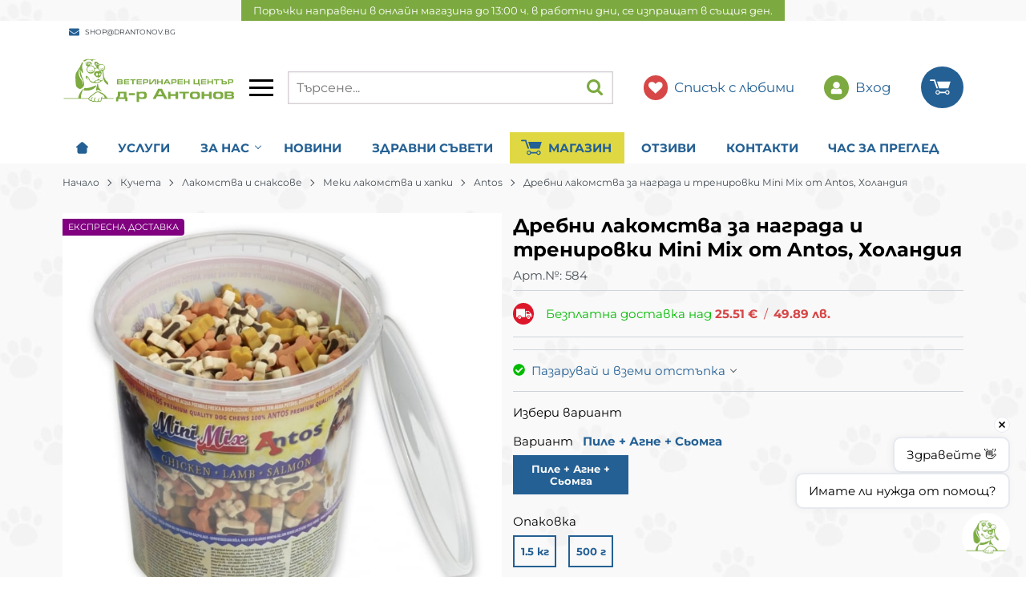

--- FILE ---
content_type: text/html; charset=UTF-8
request_url: https://drantonov.bg/drebni-lakomstva-za-nagrada-i-trenirovki-mini-mix-ot-antos-holandiya-584
body_size: 43123
content:
        <!DOCTYPE html>
        <html lang="bg" data-theme="themes/drantonov/" data-urlbase="/">
        <head>
            <base href="https://drantonov.bg/">
            <title>Дребни лакомства за награда и тренировки Mini Mix от Antos, Холандия | DrAntonov.bg</title>
            <meta charset="UTF-8">
            <meta name="description" content="☛ Поръчай онлайн Дребни лакомства за награда и тренировки Mini Mix от Antos, Холандия или на ☎  ❱ топ цена 7.46 € и отлично качество ✈ Бърза доставка ☛ drantonov.bg">
            <meta name="viewport" content="width=device-width, initial-scale=1.0, minimum-scale=1.0, maximum-scale=2.0, viewport-fit=cover">
                        <meta name="google-site-verification" content="mFR3WkzKQKtf4OohMa37NrZbg17xRv7MOubJNthqIPI">
                        <meta name="facebook-domain-verification" content="rnv7sfvdjvwd20aq8i8ahdwiq80dte">
                        <meta name="robots" content="index, follow">
                        <link rel="canonical" href="https://drantonov.bg/drebni-lakomstva-za-nagrada-i-trenirovki-mini-mix-ot-antos-holandiya-584">
                    <link rel="preload" href="/fonts/montserrat_latin.woff2" as="font" type="font/woff2" crossorigin>
        <link rel="preload" href="/fonts/montserrat_cyrillic.woff2" as="font" type="font/woff2" crossorigin>
                    <link rel="preload" href="/themes/drantonov/vendor.365.css" as="style" type="text/css">
            <link rel="preload" href="/themes/drantonov/main.365.css" as="style" type="text/css">
            <link rel="preload" href="/themes/drantonov/vendor.365.js" as="script" type="text/javascript">
            <link rel="preload" href="/themes/drantonov/main.365.js" as="script" type="text/javascript">
            <link rel="stylesheet" type="text/css" href="/themes/drantonov/vendor.365.css">
            <link rel="stylesheet" type="text/css" href="/themes/drantonov/main.365.css">
                        <link rel="apple-touch-icon" href="/resources/apple-touch-icon.png">
                                        <link rel="icon" type="image/ico" href="/resources/favicon.ico">
                                        <link rel="icon" type="image/png" sizes="64x64" href="/resources/favicon64.png">
                    <link rel="alternate" type="application/rss+xml" title="drantonov.bg RSS feed"
            href="/rss_feed/view/1" />
                    <meta property="og:type" content="website">
            <meta property="og:title" content="Дребни лакомства за награда и тренировки Mini Mix от Antos, Холандия | DrAntonov.bg">
            <meta property="og:description" content="☛ Поръчай онлайн Дребни лакомства за награда и тренировки Mini Mix от Antos, Холандия или на ☎  ❱ топ цена 7.46 € и отлично качество ✈ Бърза доставка ☛ drantonov.bg">
            <meta property="og:image" content="https://drantonov.bg/thumbs/3/drebni-lakomstva-za-nagrada-i-trenirovki-mini-mix-ot-antos-holandiya-5840.jpg">
            <meta property="og:site_name" content="DrAntonov.bg">
            <meta property="og:url" content="https://drantonov.bg/drebni-lakomstva-za-nagrada-i-trenirovki-mini-mix-ot-antos-holandiya-584">
                                <script data-group="marketing">
            class TheMarketerPixel {
                constructor (api_key) {
                    var mktr = document.createElement("script");
                        mktr.async = true;
                    mktr.src = "https://t.themarketer.com/t/j/" + api_key;
                    var s = document.getElementsByTagName("script")[0];
                    s.parentNode.insertBefore(mktr,s);
                }
                event(name, data) {
                    var poll = setInterval(function () {
                        if (typeof dataLayer != 'undefined') {
                            switch (name) {
                                case 'forgot_password':
                                    dataLayer.push({
                                        event: "__sm__set_email",
                                        email_address: data.email,
                                        firstname: "",
                                        lastname: ""
                                    });
                                break;
                                case 'register':
                                    data.name = data.name.split(' ');
                                    dataLayer.push({
                                        event: "__sm__set_email",
                                        email_address: data.email,
                                        firstname: data.name[0],
                                        lastname: data.name[data.name.length - 1]
                                    });
                                    dataLayer.push({
                                        event: "__sm__set_phone",
                                        phone: data.phone,
                                    });
                                break;
                                case 'contact':
                                    data.name = data.name.split(' ');
                                    dataLayer.push({
                                        event: "__sm__set_email",
                                        email_address: data.email,
                                        firstname: data.name[0],
                                        lastname: data.name[data.name.length - 1]
                                    });
                                    dataLayer.push({
                                        event: "__sm__set_phone",
                                        phone: data.phone,
                                    });
                                break;
                                case 'subscribe':
                                    dataLayer.push({
                                        event: "__sm__set_email",
                                        email_address: data.email,
                                        firstname: "",
                                        lastname: ""
                                    });
                                break;
                                case 'unsubscribe':
                                break;
                                case 'homepage':
                                    dataLayer.push({
                                        event: "__sm__view_homepage"
                                    });
                                break;
                                case 'brand':
                                    dataLayer.push({
                                        event: "__sm__view_brand",
                                        name: data.name
                                    });
                                break;
                                case 'category':
                                    dataLayer.push({
                                        event: "__sm__view_category",
                                        category: data.hierarchy
                                    });
                                break;
                                case 'add_to_cart':
                                    dataLayer.push({
                                        event: "__sm__add_to_cart",
                                        product_id: data.id,
                                        quantity: data.quantity,
                                        variation: data.variation
                                    });
                                break;
                                case 'add_to_wishlist':
                                    dataLayer.push({
                                        event: "__sm__add_to_wishlist",
                                        product_id: data.id,
                                        variation: data.variation
                                    });
                                break;
                                case 'remove_from_wishlist':
                                    dataLayer.push({
                                        event: "__sm__remove_from_wishlist",
                                        product_id: data.id,
                                        variation: data.variation
                                    });
                                break;
                                case 'initiate_checkout':
                                    dataLayer.push({
                                        event: "__sm__initiate_checkout"
                                    });
                                break;
                                case 'remove_from_cart':
                                    dataLayer.push({
                                        event: "__sm__remove_from_cart",
                                        product_id: data.id,
                                        quantity: data.quantity,
                                        variation: data.variation
                                    });
                                break;
                                case 'purchase':
                                    data.sale.event = '__sm__order';
                                    dataLayer.push(data.sale);
                                break;
                                case 'product':
                                    dataLayer.push({
                                        event: "__sm__view_product",
                                        product_id: data.id
                                    });
                                break;
                                case 'search':
                                    dataLayer.push({
                                        event: "__sm__search",
                                        search_term: data.search
                                    });
                                break;
                            }
                            clearInterval(poll);
                        }
                    }, 1000);
                }
            }
            window.themarketer_pixel = new TheMarketerPixel('RTAFHM9D');
            </script>
                    <script>
                window.mobile_app = 0;
                window.curr = {
                    sign: '€',
                    signPos: '1',
                    signSep: ' ',
                    rate: '1',
                    code: 'EUR',
                };
                window.lang={"add_to_wishlist":"Добави в любими","are_you_sure":"Сигурни ли сте?","categories":"Категории","choose_option":"Моля изберете опция!","close_all":"Затвори всички","dropzone_cancel_upload":"Отмяна на качването","dropzone_cancelupload_confirmation":"Сигурни ли сте, че искате да отмените това качване?","dropzone_default_message":"Прикачи снимка","dropzone_fallback_message":"Вашият браузър не поддържа качване на файлове чрез плъзгане и пускане.","dropzone_file_too_big":"Файлът е твърде голям ({{filesize}}MiB). Максимален размер: {{maxFilesize}}MiB.","dropzone_invalid_file_type":"Не можете да качвате файлове от този тип.","dropzone_max_files_exceeded":"Не можете да качвате повече файлове.","dropzone_response_error":"Сървърът отговори с код {{statusCode}}.","dropzone_upload_canceled":"Качването е отменено.","from":"От","incorrect_email":"Уверете се, че ел. пощата ви е въведена правилно!","incorrect_phone":"Уверете се, че телефонът ви е въведен правилно!","open_all":"Отвори всички","outstock_short":"Неналичен","please_choose_variant":"Моля изберете вариант!","please_fill":"Моля попълнете!","promo_valid":"Валидност на промоцията","range_from":"От","remove_from_wishlist":"Премахни от любими","search_empty_msg":"Моля въведете текст в полето за търсене!","see_less":"Виж по-малко","show_less_filters":"Покажи по-малко филтри","show_more_filters":"Покажи още филтри","wishlist_added":"Продуктът беше добавен успешно във Вашият списък с любими.","wishlist_removed":"Продуктът беше премахнат успешно от Вашият списък с любими."};            </script>
                    <!-- Global site tag (gtag.js) -->
        <script async src="https://www.googletagmanager.com/gtag/js?id=AW-11475547759"></script>
        <script>
            window.dataLayer = window.dataLayer || [];
            function gtag(){dataLayer.push(arguments);}
            class GoogleTagPixel {
                static codes = {};
                constructor (keys, enhanced_conversions) {
                    this.codes = {
                        analytics: 'G-26WFX900C6',
                        ads: 'AW-11475547759',
                        ads_label_purchase: 'DhqcCL3RoJkZEO_s-98q',
                        ads_label_addtocart: '',
                        ads_label_phonecall: ''
                    }
                                        this.consent(false);
                                        gtag('js', new Date());
                    for (var i = 0; i < keys.length; i++) {
                        gtag('config', keys[i], { 'allow_enhanced_conversions': (enhanced_conversions ? true : false) });
                    }
                }
                consent(update) {
                    this.getCookie = function (cname) {
                        var name = cname + "=";
                        var decodedCookie = decodeURIComponent(document.cookie);
                        var ca = decodedCookie.split(';');
                        for (var i = 0; i < ca.length; i++) {
                            var c = ca[i];
                            while (c.charAt(0) == ' ') {
                                c = c.substring(1);
                            }
                            if (c.indexOf(name) == 0) {
                                return c.substring(name.length, c.length);
                            }
                        }
                        return "";
                    }
                    var cookie = this.getCookie('vvCookiesConsent'),
                        consent = {};
                    if (cookie) {
                        consent = JSON.parse(cookie);
                    } else {
                        cookie = this.getCookie('CONSENT');
                        if (cookie == 'y') {
                            consent = {
                                marketing: 1,
                                statistical: 1,
                                unclassified: 1,
                            }
                        }
                    }
                    gtag('consent', (update ? 'update' : 'default'), {
                        'ad_storage': consent.marketing ? 'granted' : 'denied',
                        'ad_user_data': consent.marketing ? 'granted' : 'denied',
                        'ad_personalization': consent.marketing ? 'granted' : 'denied',
                        'analytics_storage': consent.statistical ? 'granted' : 'denied',
                        'functionality_storage': consent.unclassified ? 'granted' : 'denied',
                        'personalization_storage': consent.marketing ? 'granted' : 'denied',
                        'security_storage': 'granted',
                    });
                }
                event(name, data) {
                    gtag('event', name, data);
                }
            }
            window.gtag_pixel = new GoogleTagPixel(['AW-11475547759','G-26WFX900C6'], 0);
        </script>
        <script>
    !function (t, e, c, n) {
    var s = e.createElement(c);
    s.async = 1, s.src = 'https://scripts.claspo.io/scripts/' + n + '.js';
    var r = e.scripts[0];
    r.parentNode.insertBefore(s, r);
    var f = function () {
    f.c(arguments);
    };
    f.q = [];
    f.c = function () {
    f.q.push(arguments);
    };
    t['claspo'] = t['claspo'] || f;
    }(window, document, 'script', 'DB6A3D325BF94D18BBD1A9178FDBC562');
</script>
<script>claspo('init');</script>        <script>
            class GoogleTagManager {
                constructor (api_key) {
                    (function(w, d, s, l, i) {
                        w[l] = w[l] || [];
                        w[l].push({
                            'gtm.start': new Date().getTime(),
                            event: 'gtm.js'
                        });
                        var f = d.getElementsByTagName(s)[0],
                            j = d.createElement(s),
                            dl = l != 'dataLayer' ? '&l=' + l : '';
                        j.async = true;
                        j.src =
                            'https://www.googletagmanager.com/gtm.js?id=' + i + dl;
                        f.parentNode.insertBefore(j, f);
                    })(window, document, 'script', 'dataLayer', api_key);
                }
                event(name, data) {
                    dataLayer.push({
                        event: name,
                        ecommerce: data
                    });
                }
            }
            window.gtm_pixel = new GoogleTagManager(' GTM-T3KDQ6JQ');
                        window.gtm_pixel.event("view_item", {
                items: [{
                    item_id: '584',
                    item_name: 'Дребни лакомства за награда и тренировки Mini Mix от Antos, Холандия',
                    currency: window.curr.code,
                                        item_brand: 'Antos',
                                        item_category: 'Меки лакомства и хапки',
                    price: 7.46,
                    quantity: 1
                }]
            });
                            </script>
                </head>
        <body id="product"
            class=" body--topbar-ads">
                    <noscript><iframe src="https://www.googletagmanager.com/ns.html?id= GTM-T3KDQ6JQ"
            height="0" width="0" style="display:none;visibility:hidden"></iframe></noscript>
                <div class="js-topbar-ads topbar-ads">
            <div class="topbar-ads__inner">            <span class="topbar-ads__row flex-grow-1 text-center" style="">Поръчки направени в онлайн магазина до 13:00 ч. в работни дни, се изпращат в същия ден.</span>
            </div>
        </div>
                <header class="js-header header">
                <div class="js-mainMenu menu display-mobile">
            <div class="menu__main">				<div class="cats-menu__item ">
					<div class="cats-menu__holder cats-menu__holder--closed">
						<a class="cats-menu__cat" href="/uslugi" title="Услуги">
														Услуги						</a>
											</div>
									</div>
								<div class="cats-menu__item ">
					<div class="cats-menu__holder cats-menu__holder--closed">
						<a class="cats-menu__cat" href="/za-nas" title="За нас">
														За нас						</a>
						<span class="cats-menu__arrow js-toggle-cats"></span>					</div>
										<div class="cats-menu__childs">
							<div class="cats-menu__item">
								<div class="cats-menu__holder">
									<a class="cats-menu__cat"
										href="/za-nas"
										title="За нас">
										За нас									</a>
								</div>
							</div>
						
							<div class="cats-menu__item">
								<div class="cats-menu__holder">
									<a class="cats-menu__cat"
										href="/sertifikati"
										title="Сертификати">
										Сертификати									</a>
								</div>
							</div>
						
							<div class="cats-menu__item">
								<div class="cats-menu__holder">
									<a class="cats-menu__cat"
										href="/nashiyat-ekip"
										title="Нашият екип">
										Нашият екип									</a>
								</div>
							</div>
						</div>
									</div>
								<div class="cats-menu__item ">
					<div class="cats-menu__holder cats-menu__holder--closed">
						<a class="cats-menu__cat" href="/novini" title="Новини">
														Новини						</a>
											</div>
									</div>
								<div class="cats-menu__item ">
					<div class="cats-menu__holder cats-menu__holder--closed">
						<a class="cats-menu__cat" href="/blog" title="Здравни съвети">
														Здравни съвети						</a>
											</div>
									</div>
								<div class="cats-menu__item cats-menu__item--shop">
					<div class="cats-menu__holder cats-menu__holder--closed">
						<a class="cats-menu__cat" href="/onlineshop" title="Магазин">
															<svg class="svg svg--shopping-cart" aria-label="Shopping Cart" role="img"><use xlink:href="#svg-shopping-cart"></use></svg>
														Магазин						</a>
						<span class="cats-menu__arrow js-toggle-cats"></span>					</div>
										<div class="cats-menu__childs">                <div class="cats-menu__item">
                    <div class="cats-menu__holder">
                        <a class="cats-menu__cat"
                            href="/promocii"
                            title="Промоции">
                                                        Промоции                        </a>
                    </div>
                </div>
                                <div class="cats-menu__item">
                    <div class="cats-menu__holder">
                        <a class="cats-menu__cat"
                            href="/novi-produkti"
                            title="Нови">
                                                        Нови                        </a>
                    </div>
                </div>
                                <div class="cats-menu__item">
                    <div class="cats-menu__holder">
                        <a class="cats-menu__cat"
                            href="/preporachani"
                            title="Препоръчани">
                                                        Препоръчани                        </a>
                    </div>
                </div>
                							<!-- Brands -->
							<div class="cats-menu__item">
								<div class="cats-menu__holder">
									<a class="cats-menu__cat"
										href="/categories#brands"
										title="Марки">
										Марки									</a>
								</div>
							</div>
							            <div class="cats-menu__item">
                <div class="cats-menu__holder cats-menu__holder--closed">
                                        <a class="cats-menu__cat cats-menu__cat--has-icon" href="/veterinarna-apteka" title="Ветеринарна аптека"><svg xmlns="http://www.w3.org/2000/svg" viewBox="0 0 27 27"><title>category-icon</title><path d="M27,10v7a2,2,0,0,1-2,2H19v6a2,2,0,0,1-2,2H10a2,2,0,0,1-2-2V19H2a2,2,0,0,1-2-2V10A2,2,0,0,1,2,8H8V2a2,2,0,0,1,2-2h7a2,2,0,0,1,2,2V8h6A2,2,0,0,1,27,10ZM7.56,19H7.7c.07,0,.15,0,.22-.12,4.34-4.34,5.46-5.43,9.79-9.77a1.41,1.41,0,0,0,.18-.21L18,8.78V8.72l0-.29c-.08-.18-.23-.43-.49-.43h-.26l-.14.11a1.42,1.42,0,0,0-.22.18l-9.79,9.8c-.07.07,0,.15-.07.22v.21l-.08.17c.08.18.12.32.38.32Zm2.82-1.27a.61.61,0,0,0-.58.6.76.76,0,0,0,.29.53,5.9,5.9,0,0,0,.49.41,4.11,4.11,0,0,0,2.41.81,4.21,4.21,0,0,0,.62,0,4.26,4.26,0,0,0,2.6-1.46c.17-.19.31-.39.46-.59l.07-.09.87.87a.59.59,0,0,0,.71.12.57.57,0,0,0,.31-.65.85.85,0,0,0-.21-.37l-1.13-1.14c.09-.34.18-.67.25-1a4,4,0,0,0,.06-.4H19A.62.62,0,0,0,19.5,15a.68.68,0,0,0,0-.62.64.64,0,0,0-.61-.39H17.6s-.13-.82-.27-1.27a2.65,2.65,0,0,0,1.87-2.53.61.61,0,0,0-.6-.61A.6.6,0,0,0,18,10a1.08,1.08,0,0,0,0,.24,1.5,1.5,0,0,1-1.47,1.43ZM15,9l.74-1.18a1,1,0,0,0,.06-.14.48.48,0,0,0-.07-.49C15.62,7,15.45,7,15.18,7h0a.5.5,0,0,0-.48.3l-.46.84-.64,1.23A4,4,0,0,0,13,9.32a2.05,2.05,0,0,0-.58.07l-1-2a2.57,2.57,0,0,0-.12-.23.59.59,0,0,0-.5-.28l-.15,0a.58.58,0,0,0-.45.56.89.89,0,0,0,.1.37l1,1.9a4.78,4.78,0,0,0-2,1.94A1.53,1.53,0,0,1,8,10.21a.61.61,0,0,0-.62-.62h0a.6.6,0,0,0-.58.66,2.71,2.71,0,0,0,1.86,2.52l-.28,1.32H7a.63.63,0,0,0-.45.19c-.11.11-.17.12-.16.28,0,.34.28.44.63.44H8.41l0,.5Z" style="fill:#993c80"/></svg>Ветеринарна аптека</a>
                                            <span class="cats-menu__arrow js-toggle-cats js-load-listcats" data-id="261" data-type="categoryList"></span>
                                    </div>
                            </div>
                        <div class="cats-menu__item">
                <div class="cats-menu__holder cats-menu__holder--closed">
                                        <a class="cats-menu__cat cats-menu__cat--has-icon" href="/kucheta" title="Кучета"><svg xmlns="http://www.w3.org/2000/svg" viewBox="0 0 27 27"><path d="M1 11.83v3a2.4 2.4 0 0 0 3.55 2.11l.84-7.34A7.93 7.93 0 0 1 8.66 4 7.8 7.8 0 0 0 1 11.83ZM17.94 4a7.93 7.93 0 0 1 3.27 5.6l.79 7.31a2.4 2.4 0 0 0 3.55-2.11v-3A7.8 7.8 0 0 0 17.94 4ZM13.3 19.8l-1 1a4.56 4.56 0 0 1-2.51 1.26 4.21 4.21 0 0 0 3.5 1.94 4.21 4.21 0 0 0 3.53-1.92 4.56 4.56 0 0 1-2.51-1.26Zm-5.59.56a3.09 3.09 0 0 0 3.55-.59l1.09-1.07h-.21a1.44 1.44 0 0 1-1.44-1.44v-.7a1.44 1.44 0 0 1 1.44-1.44h2.3a1.44 1.44 0 0 1 1.44 1.44v.7a1.44 1.44 0 0 1-1.44 1.44h-.21l1.09 1.07a3.09 3.09 0 0 0 3.55.59 3 3 0 0 0 1.76-3v-.11l-.86-7.47a6.52 6.52 0 0 0-13 0L6 17.23s-.58 2.5 1.71 3.14Zm9.6-9.08a1.24 1.24 0 1 1-2.47 0V9a1.24 1.24 0 0 1 2.47 0Zm-4.83 0a1.24 1.24 0 1 1-2.47 0V9a1.24 1.24 0 0 1 2.47 0Z" style="fill:#993c80"/></svg>Кучета</a>
                                            <span class="cats-menu__arrow js-toggle-cats js-load-listcats" data-id="1" data-type="categoryList"></span>
                                    </div>
                            </div>
                        <div class="cats-menu__item">
                <div class="cats-menu__holder cats-menu__holder--closed">
                                        <a class="cats-menu__cat cats-menu__cat--has-icon" href="/kotki" title="Котки"><svg xmlns="http://www.w3.org/2000/svg" viewBox="0 0 27 27"><title>category-icon</title><path d="M23,17.66c1.19.05,3.49.07,3.44-.57s-2.16-.85-3.23-.91A2.26,2.26,0,0,1,23,15.6a58.36,58.36,0,0,1-1.5-5.9c-.21-1-.4-2-.6-3A7,7,0,0,0,20.12,4c-.24-.34-3,3.65-3.16,3.87s-.56.53-.79.49a14.34,14.34,0,0,0-5.24.17,1.2,1.2,0,0,1-1-.38C9,7,8.12,4.91,6.71,4.2,6,4.93,6.12,6.14,6,7.07c-.13,1.13-.25,2.26-.39,3.38-.12,1-.8,5-1.75,6.29-1,.15-3.55.65-3.33,1.61s2.73.17,3.73-.18a1.25,1.25,0,0,1,.18.33,1.12,1.12,0,0,1,.07.29c-.75.35-3,1.51-2.53,2.3s2.42-.38,3.29-.92a.42.42,0,0,1,.15.08c2.44,2.32,5.45,3,8.71,2.85A10.29,10.29,0,0,0,21,20.72a5.63,5.63,0,0,1,1.3-1c.82.43,2.7,1.29,3.13.46s-1.76-1.45-2.66-1.66C22.73,18,22.82,17.81,23,17.66Zm-12.62-3a1.72,1.72,0,0,1-.75,1.27c-1.66,1-2.82-1.2-1.56-2.43C9.55,12,10.53,13.38,10.4,14.61Zm9.23-.38C19.36,16,18.11,16,17.5,15.35a1.63,1.63,0,0,1,.93-2.82C19.35,12.44,19.73,13.59,19.63,14.24Zm-6.54.93a1.24,1.24,0,0,0-1.24,1.24h0A1.24,1.24,0,0,0,13,17.64v1l-.65.78a2,2,0,0,1-.92.33c-.09,0-1-.5-1-.79a.62.62,0,1,0-1.24,0c0,.67.8,1.27,1.4,1.57a2.35,2.35,0,0,0,2.15-.15l.91-.66.94.66a2.35,2.35,0,0,0,2.15.15c.6-.3,1.4-.91,1.4-1.57a.62.62,0,1,0-1.24,0c0,.29-.95.74-1,.79a2,2,0,0,1-.92-.33l-.65-.78v-1a1.24,1.24,0,0,0,1.17-1.23h0a1.24,1.24,0,0,0-1.24-1.24Z" style="fill:#993c80;fill-rule:evenodd"/></svg>Котки</a>
                                            <span class="cats-menu__arrow js-toggle-cats js-load-listcats" data-id="2" data-type="categoryList"></span>
                                    </div>
                            </div>
                        <div class="cats-menu__item">
                <div class="cats-menu__holder cats-menu__holder--closed">
                                        <a class="cats-menu__cat cats-menu__cat--has-icon" href="/akvariumi" title="Аквариуми"><svg xmlns="http://www.w3.org/2000/svg" viewBox="0 0 27 27"><title>category-icon</title><path d="M23,6.06l-2.5-2.62h0a.72.72,0,0,0,0-1.44H7.2a.72.72,0,0,0,0,1.44h0L4.75,6.06a11.37,11.37,0,0,0,0,15.7L5,22a12.23,12.23,0,0,0,3.57,2.6.72.72,0,0,0,.52,1.22H18.7a.72.72,0,0,0,.52-1.22A12.23,12.23,0,0,0,22.79,22l.23-.24a11.37,11.37,0,0,0,0-15.7Zm-9.34-.22a2,2,0,1,1-2,2,2,2,0,0,1,2-2Zm-3,5A1.16,1.16,0,1,1,9.5,12a1.16,1.16,0,0,1,1.16-1.16Zm11.56,7.78a1.13,1.13,0,1,1-1.49,1.71l-1.38-1.2a8.79,8.79,0,0,1-5.62,2.54,10.71,10.71,0,0,1-5.94-2.38,2.32,2.32,0,0,1,0-3.72,10.72,10.72,0,0,1,5.94-2.38,8.79,8.79,0,0,1,5.62,2.54l1.38-1.2a1.13,1.13,0,0,1,1.49,1.71l-1.37,1.19Zm-2.74-.44" style="fill:#993c80"/></svg>Аквариуми</a>
                                            <span class="cats-menu__arrow js-toggle-cats js-load-listcats" data-id="3" data-type="categoryList"></span>
                                    </div>
                            </div>
                        <div class="cats-menu__item">
                <div class="cats-menu__holder cats-menu__holder--closed">
                                        <a class="cats-menu__cat cats-menu__cat--has-icon" href="/malki-zhivotni" title="Малки животни"><svg xmlns="http://www.w3.org/2000/svg" viewBox="0 0 27 27"><title>category-icon</title><path d="M8.39,8.92a6.63,6.63,0,0,0-2,5.16v.16l0,.44H4.13a2.73,2.73,0,0,0,0,5.46H9.57a.61.61,0,0,1,0,1.22H7.46a.72.72,0,1,0,0,1.44H9.57a2.05,2.05,0,0,0,0-4.11H4.13a1.29,1.29,0,0,1,0-2.58H14.88a.48.48,0,0,0,0-1H12.56a.72.72,0,0,1,0-1.44h2.31a1.92,1.92,0,0,1,1.86,2.4h7a2.3,2.3,0,0,0,1.66-3.9h0L22.26,9c.9-4.42-6.78-6.13-4.35-.22l-.17-.15A6.76,6.76,0,0,0,14,7a6.9,6.9,0,0,0-3.77.67A7.15,7.15,0,0,0,9.53,8Zm12,3.37a.82.82,0,1,1,.82-.82.82.82,0,0,1-.82.82Zm0,0" style="fill:#993c80"/></svg>Малки животни</a>
                                            <span class="cats-menu__arrow js-toggle-cats js-load-listcats" data-id="5" data-type="categoryList"></span>
                                    </div>
                            </div>
                        <div class="cats-menu__item">
                <div class="cats-menu__holder cats-menu__holder--closed">
                                        <a class="cats-menu__cat cats-menu__cat--has-icon" href="/ptitsi" title="Птици"><svg xmlns="http://www.w3.org/2000/svg" viewBox="0 0 27 27"><title>category-icon</title><path d="M4.71,21.92a.7.7,0,0,0,.39,1.28h.1L6.6,23,7,20.36Zm0,0M18.38,6.55h-.46A4.1,4.1,0,0,0,14.72,4.7a2.12,2.12,0,0,1-1.42-2,.7.7,0,0,0-1.41,0,3.52,3.52,0,0,0,.91,2.36h0a1.29,1.29,0,0,1-1.23-1.29.7.7,0,1,0-1.41,0,2.69,2.69,0,0,0,1.28,2.29,4.08,4.08,0,0,0-1,2.73v3.39a4.17,4.17,0,0,1,4.91,6.27L12.13,23v2.3a.7.7,0,0,0,.7.7h1.64a.7.7,0,1,0,0-1.41h-.94V22.23a7.5,7.5,0,0,0,5.06-7.08V13.65a4.12,4.12,0,0,0,2.5-2l.12-.23h.6a.7.7,0,0,0,.7-.7,4.14,4.14,0,0,0-4.13-4.14Zm-3,2.82a.7.7,0,1,1,.7-.7.7.7,0,0,1-.7.7Zm3.22,2.78v-.76h1a2.72,2.72,0,0,1-1,.76ZM20.79,10h-2.2V8.79A4.09,4.09,0,0,0,18.5,8,2.74,2.74,0,0,1,21,10Zm0,0-6.38,5a2.74,2.74,0,0,0-2.16-1.63l-.37,0a2.78,2.78,0,0,0-2.73,2.34l-1.5,9.69a.48.48,0,0,0,.87.35l5.61-8A2.74,2.74,0,0,0,14.41,15Zm0,0" style="fill:#993c80"/></svg>Птици</a>
                                            <span class="cats-menu__arrow js-toggle-cats js-load-listcats" data-id="4" data-type="categoryList"></span>
                                    </div>
                            </div>
                        <div class="cats-menu__item">
                <div class="cats-menu__holder cats-menu__holder--closed">
                                        <a class="cats-menu__cat cats-menu__cat--has-icon" href="/terariumni-zhivotni" title="Терариумни животни"><svg xmlns="http://www.w3.org/2000/svg" viewBox="0 0 27 27"><title>category-icon</title><path d="M23.77,7.29H20.54V5.71A.71.71,0,0,0,19.83,5H7.68A.71.71,0,0,0,7,5.71V7.29H3.74A2.14,2.14,0,0,0,1.6,9.42V22.25a2.14,2.14,0,0,0,2.14,2.14h20a2.14,2.14,0,0,0,2.14-2.14V9.42a2.14,2.14,0,0,0-2.14-2.14ZM8.46,20.87a1.94,1.94,0,0,0,.44-1.23V18a.52.52,0,0,1,1,0v1.64a1.94,1.94,0,0,0,.44,1.23Zm4.94,0a1.94,1.94,0,0,0,.44-1.23V18a.52.52,0,0,1,1,0v1.64a1.94,1.94,0,0,0,.44,1.23Zm11.08,0H18.34a1.94,1.94,0,0,0,.44-1.23V16.36a.52.52,0,0,1,.52-.52h1.23a.71.71,0,0,0,0-1.42H19.31a2,2,0,0,0-1.95,1.95v3.28a.52.52,0,0,1-1,0V18a1.95,1.95,0,0,0-3.89,0v1.64a.52.52,0,0,1-1,0V18a1.95,1.95,0,0,0-3.89,0v1.64a.52.52,0,0,1-.52.52H5.31a.71.71,0,0,0-.71.71H3V12.44H24.48Zm0,0" style="fill:#993c80"/></svg>Терариумни животни</a>
                                            <span class="cats-menu__arrow js-toggle-cats js-load-listcats" data-id="6" data-type="categoryList"></span>
                                    </div>
                            </div>
                        <div class="cats-menu__item">
                <div class="cats-menu__holder">
                                        <a class="cats-menu__cat cats-menu__cat--has-icon" href="/eko-produkti" title="Еко продукти"><svg xmlns="http://www.w3.org/2000/svg" viewBox="0 0 27 27"><title>category-icon</title><path d="M19.26,6.83a20,20,0,0,0-5.83,8.9,11,11,0,0,0-1.89-1.56c-.28-.18-.57-.35-.87-.51C12.09,9.23,16.11,4.88,22.79,2,23,6.53,25,10.15,23.91,14.74a15.58,15.58,0,0,1-8.29,10.52A9,9,0,0,0,16,20.48a8.78,8.78,0,0,0-1.24-3.07A20.48,20.48,0,0,1,19.26,6.83ZM5.61,15c4.57,1.48,8.39,5.71,8.76,9.89,2.19-5.85-2.7-11.94-12.31-12,1.08,3,.81,5.79,2.72,8.47A10.79,10.79,0,0,0,13,25.83,13.84,13.84,0,0,0,5.61,15Z" style="fill:#993c80;fill-rule:evenodd"/></svg>Еко продукти</a>
                                    </div>
                            </div>
            </div>
									</div>
								<div class="cats-menu__item ">
					<div class="cats-menu__holder cats-menu__holder--closed">
						<a class="cats-menu__cat" href="/otzivi" title="Отзиви">
														Отзиви						</a>
											</div>
									</div>
								<div class="cats-menu__item ">
					<div class="cats-menu__holder cats-menu__holder--closed">
						<a class="cats-menu__cat" href="/contacts" title="Контакти">
														Контакти						</a>
											</div>
									</div>
								<div class="cats-menu__item ">
					<div class="cats-menu__holder cats-menu__holder--closed">
						<a class="cats-menu__cat" href="/zapazete-chas-za-pregled" title="Час за преглед">
														Час за преглед						</a>
											</div>
									</div>
							</div>
        </div>
                <div class="header__top">
            <div class="container d-flex">
                    <nav class="d-flex header__nav mr-auto">
                        <a class="header__nav-link" target="_blank" href="mailto:shop@drantonov.bg">
                <svg class="svg svg--letter mr-1" aria-label="Letter" role="img">
                    <use xlink:href="#svg-letter"></use>
                </svg>
                shop@drantonov.bg            </a>
                    </nav>
                    </div>
        </div>
                    <div class="header__head">
                            <div class="container d-flex header__buttons">
                        <div class="header__logo d-inline-flex col-4 col-lg-3 pr-2">
                        <a href="/" class="header__logo-link">
                <img class="header__logo-img"
                    src="/resources/logo-drantonov-26.svg" width="72" height="72" alt="drantonov.bg"
                    fetchpriority="high" />
                            </a>
                        <button aria-label="Main navigation" class="d-none d-lg-inline-block hamburger--desktop js-triggerMenu hamburger hamburger--spin" type="button" data-type="desktop">
                <span class="hamburger-box"><span class="hamburger-inner"></span></span>
            </button>
                    </div>
                    <form class="js-searchForm header__search-form mr-lg-2 mr-xl-5"
                    data-ajax="/search/ajax/12"
                    action="/search/static/12"
                    method="post">
                                <input class="js-searchField header__search-bar" type="search" name="search"
                        value=""
                        placeholder="Търсене..." autocomplete="off" />
                <button type="submit" class="d-flex header__search-btn js-openSearch">
                    <svg class="svg svg--search m-auto" aria-label="search" role="img">
                        <use xlink:href="#svg-search"></use>
                    </svg>
                </button>
                            </form>
                        <a class="js-wishlist header__wishlist mr-0 mr-lg-2 mr-xl-5" href="/wishlist">
                <span class="header__wishlist-icon">
                    <svg class="svg svg--heart" aria-label="Heart" role="img">
                        <use xlink:href="#svg-heart"></use>
                    </svg>
                </span>
                <span class="header__wishlist-text ml-1">Списък с любими</span>
                <span class="js-wishlist-dot header__wishlist-dot u-hide">
                    0                </span>
            </a>
            	<div class="header__sign-in mr-lg-2 mr-xl-5 display-desktop">
				<a href="/user/login" class="header__login-custom js-modal">
			<span class="header__login-custom-icon mr-1">
				<svg class="svg svg--user-header" aria-label="Person" role="img">
					<use xlink:href="#svg-user-header"></use>
				</svg>
			</span>
			<span>
				Вход			</span>
		</a>
			</div>
	        <div class="js-header-cart-load header__cart">
            <a class="js-cart header__cart-link" href="/">
                <svg class="svg svg--shopping-cart" aria-label="Shopping Cart" role="img">
                    <use xlink:href="#svg-shopping-cart"></use>
                </svg>
                <span class="js-cart-count header__cart-dot dot hide"></span>
            </a>
        </div>
                    <button aria-label="Main navigation" class="ml-1 ml-sm-2 d-lg-none js-triggerMenu hamburger hamburger--spin" type="button" data-type="mobile">
                <span class="hamburger-box"><span class="hamburger-inner"></span></span>
            </button>
                            </div>
                
        <div class="container">
            <div class="header__secondary-nav">
                <a class="header__secondary-nav-link header__secondary-nav-link--home font-size-0" href="/">
                    <svg class="svg svg--home" aria-label="Home" role="img">
                        <use xlink:href="#svg-home"></use>
                    </svg>
                    <span>Начало</span>
                </a>
            <a class="header__secondary-nav-link" href="/uslugi" title="Услуги">Услуги</a>                <div class="header__secondary-nav-dropdown" aria-haspopup="true">
                    <a class="header__secondary-nav-link" href="/za-nas" title="За нас">За нас</a>                    <ul class="header__secondary-nav-submenu">
                                                <li class="header__secondary-nav-subitem">
                            <a href="/za-nas" title="За нас" class="header__secondary-nav-link">За нас</a>
                        </li>
                                                <li class="header__secondary-nav-subitem">
                            <a href="/sertifikati" title="Сертификати" class="header__secondary-nav-link">Сертификати</a>
                        </li>
                                                <li class="header__secondary-nav-subitem">
                            <a href="/nashiyat-ekip" title="Нашият екип" class="header__secondary-nav-link">Нашият екип</a>
                        </li>
                                            </ul>
                </div>
                <a class="header__secondary-nav-link" href="/novini" title="Новини">Новини</a><a class="header__secondary-nav-link" href="/blog" title="Здравни съвети">Здравни съвети</a><a class="header__secondary-nav-link header__secondary-nav-link--shop" href="/onlineshop" title="Магазин"><svg class="svg svg--shopping-cart" aria-label="Shopping Cart" role="img"><use xlink:href="#svg-shopping-cart"></use></svg>Магазин</a><a class="header__secondary-nav-link" href="/otzivi" title="Отзиви">Отзиви</a><a class="header__secondary-nav-link" href="/contacts" title="Контакти">Контакти</a><a class="header__secondary-nav-link" href="/zapazete-chas-za-pregled" title="Час за преглед">Час за преглед</a>            </div>
        </div>
                    </div>
        </header>
                <main class="product-page">
                <div class="breadcrumb mt-2 mb-4 display-desktop">
            <div class="container d-flex flex-lg-wrap">
                                <a class="breadcrumb__link" href="/">Начало</a>
                                    <a class="breadcrumb__link" href="/kucheta">Кучета</a>
                                        <a class="breadcrumb__link" href="/kucheta/lakomstva-i-snaksove">Лакомства и снаксове</a>
                                        <a class="breadcrumb__link" href="/kucheta/lakomstva-i-snaksove/meki-lakomstva-i-hapki">Меки лакомства и хапки</a>
                                        <a class="breadcrumb__link" href="/kucheta/lakomstva-i-snaksove/meki-lakomstva-i-hapki/antos">Antos</a>
                                        <span class="breadcrumb__link">Дребни лакомства за награда и тренировки Mini Mix от Antos, Холандия</span>
                                </div>
        </div>
                <div class="display-mobile container mt-grid mb-grid">
            <a class="back" href="/kucheta/lakomstva-i-snaksove/meki-lakomstva-i-hapki/antos">Назад до Меки лакомства и хапки за кучета, подходящи за тренировка и награда Antos</a>
        </div>
                <article class="js-product product-page">
                <div class="js-product-details-scroll product-page__details mb-grid">
            <div class="container">
                <div class="product-details js-galleryScroll" data-id="584">
                    <div class="product-details__prod-grid">
                                <div class="product-details__name-wrapper">
            <h1 class="js-product-title product-details__name mb-0">Дребни лакомства за награда и тренировки Mini Mix от Antos, Холандия</h1>
            <div class="product-details__detail border-b mb-2 pt-lg-1">
                <span class="product-details__num">Арт.№: <span class="js-prod-code">584</span></span>
                            </div>
        </div>
                <div class="js-prodGallery product-details__gallery-wrapper mb-grid mb-lg-0 gallery gallery--product gallery--single">
            <div class="product-details__gallery-inner">        <picture class="js-gallery-img gallery__img" ><source srcset="/thumbs/3/drebni-lakomstva-za-nagrada-i-trenirovki-mini-mix-ot-antos-holandiya-5840.jpg" media="(min-width: 400px)"><img fetchpriority="high" data-section_id="12" data-id="584" class="js-gallery-cover gallery__big u-zoom-in js-modal js-toggle-gallery-modal" src="/thumbs/1/drebni-lakomstva-za-nagrada-i-trenirovki-mini-mix-ot-antos-holandiya-5840.jpg" data-zoom="/resources/drebni-lakomstva-za-nagrada-i-trenirovki-mini-mix-ot-antos-holandiya-5840.jpg" width="400" height="400" alt="Дребни лакомства за награда и тренировки Mini Mix от Antos, Холандия" /></picture>
                <div class="display-mobile gallery__counter-holder">
            <span class="gallery__counter u-hide">
                                <span class="js-gallery-counter">1 от 1</span>
                <svg class="svg svg--camera ml-1" aria-label="dropdown" role="img">
                    <use xlink:href="#svg-camera"></use>
                </svg>
                            </span>
                        <span data-section_id="12" data-id="584" class="js-toggle-gallery-modal js-modal js-gallery-zoom ml-1 u-pointer gallery__zoom">
                <svg class="svg svg--zoom-in" aria-label="zoom-in" role="img">
                    <use xlink:href="#svg-zoom-in"></use>
                </svg>
            </span>
                    </div>
        <div class="js-gallery-thumbs gallery__thumbs u-hide"><span class="gallery__thumb  js-product-584 gallery__thumb--current" data-small="/thumbs/1/drebni-lakomstva-za-nagrada-i-trenirovki-mini-mix-ot-antos-holandiya-5840.jpg" data-big="/thumbs/3/drebni-lakomstva-za-nagrada-i-trenirovki-mini-mix-ot-antos-holandiya-5840.jpg" data-zoom="/resources/drebni-lakomstva-za-nagrada-i-trenirovki-mini-mix-ot-antos-holandiya-5840.jpg"><img loading="lazy" class="gallery__thumb-img" width="100" height="100" src="/thumbs/4/drebni-lakomstva-za-nagrada-i-trenirovki-mini-mix-ot-antos-holandiya-5840.jpg" alt="Дребни лакомства за награда и тренировки Mini Mix от Antos, Холандия" /></span></div>
        <div class="js-galelry-nav gallery__nav u-hide js-nav-toggle-gallery-modal u-pointer">
            <span class="js-gallery-prev gallery__prev"></span>
            <span class="js-gallery-next gallery__next"></span>
        </div>
                    <span class="stickers product-details__stickers">
                    <span data-id="1417" class="js-sticker stickers__sticker"  style="background-color: purple; border-color: purple;color: white;"><span class="stickers__sticker-title">Експресна доставка</span>
        </span>
                <span class="stickers__sticker stickers__sticker--unavailable js-sticker js-sticker-unavailable u-hide">
            <span class="stickers__sticker-title">Неналичен</span>
        </span>
                    </span>
            </div>
                    <div class="js-product-gifts product-gifts">
                </div>
                </div>
                <div class="product-details__info js-product-details details">
                <div class="js-product-discount js-product-discounts-top">                    <div class="js-discount-free_shipping product-details__shipping border-b mb-2 pb-2">
                        <svg class="svg svg--shipping-truck mr-2" aria-label="shipping truck" role="img">
                            <use xlink:href="#svg-shipping-truck"></use>
                        </svg>
                        <div>
                            Безплатна доставка над         <div class="js-price-container prices  prod__prices text-center">
                    <div class="js-price prices__current">
                        <div class="prices__num">25.51</div>
            <div class="prices__delimer">&nbsp;</div>
            <div class="prices__currency">€</div>
                        <div class="prices__slash mx-1">/</div>
            <div class="js-price-eur prices__num" data-rate="0.51129188119622">49.89</div>
            <div class="prices__delimer">&nbsp;</div>
            <div class="prices__currency">лв.</div>
                    </div>
                </div>
                                  </div>
                    </div>
                                            <div class="js-discount-discount js-accordion product-details__discount pb-2 mb-2 border-b align-items-start">
                            <svg class="svg svg--check-circle product-details__discount-icon c-green" aria-label="check-circle" role="img">
                                <use xlink:href="#svg-check-circle"></use>
                            </svg>
                            <div>
                                <div class="js-accordion-title product-details__discount-handle u-pointer">Пазарувай и вземи отстъпка</div>
                                <div class="product-details__discount-body mt-1">
                                    <div class="mb-1">Направете поръчка за следните суми и получете:</div>
                                                                        <div>Над         <div class="js-price-container prices  prod__prices text-center">
                    <div class="js-price prices__current">
                        <div class="prices__num">35.79</div>
            <div class="prices__delimer">&nbsp;</div>
            <div class="prices__currency">€</div>
                        <div class="prices__slash mx-1">/</div>
            <div class="js-price-eur prices__num" data-rate="0.51129188119622">70.00</div>
            <div class="prices__delimer">&nbsp;</div>
            <div class="prices__currency">лв.</div>
                    </div>
                </div>
         получавате <strong>3%</strong></div>
                                                                        <div>Над         <div class="js-price-container prices  prod__prices text-center">
                    <div class="js-price prices__current">
                        <div class="prices__num">51.13</div>
            <div class="prices__delimer">&nbsp;</div>
            <div class="prices__currency">€</div>
                        <div class="prices__slash mx-1">/</div>
            <div class="js-price-eur prices__num" data-rate="0.51129188119622">100.00</div>
            <div class="prices__delimer">&nbsp;</div>
            <div class="prices__currency">лв.</div>
                    </div>
                </div>
         получавате <strong>4%</strong></div>
                                                                        <div>Над         <div class="js-price-container prices  prod__prices text-center">
                    <div class="js-price prices__current">
                        <div class="prices__num">76.69</div>
            <div class="prices__delimer">&nbsp;</div>
            <div class="prices__currency">€</div>
                        <div class="prices__slash mx-1">/</div>
            <div class="js-price-eur prices__num" data-rate="0.51129188119622">149.99</div>
            <div class="prices__delimer">&nbsp;</div>
            <div class="prices__currency">лв.</div>
                    </div>
                </div>
         получавате <strong>5%</strong></div>
                                                                        <div>Над         <div class="js-price-container prices  prod__prices text-center">
                    <div class="js-price prices__current">
                        <div class="prices__num">102.26</div>
            <div class="prices__delimer">&nbsp;</div>
            <div class="prices__currency">€</div>
                        <div class="prices__slash mx-1">/</div>
            <div class="js-price-eur prices__num" data-rate="0.51129188119622">200.00</div>
            <div class="prices__delimer">&nbsp;</div>
            <div class="prices__currency">лв.</div>
                    </div>
                </div>
         получавате <strong>6%</strong></div>
                                                                        <div>Над         <div class="js-price-container prices  prod__prices text-center">
                    <div class="js-price prices__current">
                        <div class="prices__num">153.39</div>
            <div class="prices__delimer">&nbsp;</div>
            <div class="prices__currency">€</div>
                        <div class="prices__slash mx-1">/</div>
            <div class="js-price-eur prices__num" data-rate="0.51129188119622">300.00</div>
            <div class="prices__delimer">&nbsp;</div>
            <div class="prices__currency">лв.</div>
                    </div>
                </div>
         получавате <strong>7%</strong></div>
                                                                        <div>Над         <div class="js-price-container prices  prod__prices text-center">
                    <div class="js-price prices__current">
                        <div class="prices__num">204.52</div>
            <div class="prices__delimer">&nbsp;</div>
            <div class="prices__currency">€</div>
                        <div class="prices__slash mx-1">/</div>
            <div class="js-price-eur prices__num" data-rate="0.51129188119622">400.01</div>
            <div class="prices__delimer">&nbsp;</div>
            <div class="prices__currency">лв.</div>
                    </div>
                </div>
         получавате <strong>8%</strong></div>
                                                                        <div class="product-details__discount-disclaimer"></div>
                                </div>
                            </div>
                        </div>
                        </div>
                <div class="versions-picker">
            <div class="js-modifiers-picker versions-picker__group mb-1"
                data-default="{&quot;id&quot;:584,&quot;code&quot;:&quot;584&quot;,&quot;title&quot;:&quot;\u0414\u0440\u0435\u0431\u043d\u0438 \u043b\u0430\u043a\u043e\u043c\u0441\u0442\u0432\u0430 \u0437\u0430 \u043d\u0430\u0433\u0440\u0430\u0434\u0430 \u0438 \u0442\u0440\u0435\u043d\u0438\u0440\u043e\u0432\u043a\u0438 Mini Mix \u043e\u0442 Antos, \u0425\u043e\u043b\u0430\u043d\u0434\u0438\u044f&quot;,&quot;url&quot;:&quot;https:\/\/drantonov.bg\/drebni-lakomstva-za-nagrada-i-trenirovki-mini-mix-ot-antos-holandiya-584&quot;,&quot;price&quot;:&quot;7.46&quot;,&quot;prepprice&quot;:null,&quot;oldprice&quot;:null,&quot;promo_title&quot;:&quot;&quot;,&quot;saleable&quot;:1,&quot;tags&quot;:&quot;\u0412 \u043d\u0430\u043b\u0438\u0447\u043d\u043e\u0441\u0442&quot;,&quot;nocount&quot;:0,&quot;from&quot;:&quot;30.11.-0001&quot;,&quot;to&quot;:&quot;30.11.-0001&quot;,&quot;flags&quot;:&quot;1417&quot;,&quot;qty&quot;:&quot;1&quot;,&quot;step&quot;:1,&quot;is_comingsoon&quot;:0,&quot;ecommerce_buy&quot;:{&quot;google&quot;:{&quot;id&quot;:584,&quot;name&quot;:&quot;\u0414\u0440\u0435\u0431\u043d\u0438 \u043b\u0430\u043a\u043e\u043c\u0441\u0442\u0432\u0430 \u0437\u0430 \u043d\u0430\u0433\u0440\u0430\u0434\u0430 \u0438 \u0442\u0440\u0435\u043d\u0438\u0440\u043e\u0432\u043a\u0438 Mini Mix \u043e\u0442 Antos, \u0425\u043e\u043b\u0430\u043d\u0434\u0438\u044f&quot;,&quot;category&quot;:&quot;\u041c\u0435\u043a\u0438 \u043b\u0430\u043a\u043e\u043c\u0441\u0442\u0432\u0430 \u0438 \u0445\u0430\u043f\u043a\u0438&quot;,&quot;brand&quot;:&quot;Antos&quot;,&quot;variant&quot;:&quot;&quot;,&quot;price&quot;:&quot;7.46&quot;,&quot;quantity&quot;:1,&quot;type&quot;:&quot;addToCart&quot;},&quot;facebook&quot;:{&quot;content_ids&quot;:584,&quot;content_name&quot;:&quot;\u0414\u0440\u0435\u0431\u043d\u0438 \u043b\u0430\u043a\u043e\u043c\u0441\u0442\u0432\u0430 \u0437\u0430 \u043d\u0430\u0433\u0440\u0430\u0434\u0430 \u0438 \u0442\u0440\u0435\u043d\u0438\u0440\u043e\u0432\u043a\u0438 Mini Mix \u043e\u0442 Antos, \u0425\u043e\u043b\u0430\u043d\u0434\u0438\u044f&quot;,&quot;content_category&quot;:&quot;\u041c\u0435\u043a\u0438 \u043b\u0430\u043a\u043e\u043c\u0441\u0442\u0432\u0430 \u0438 \u0445\u0430\u043f\u043a\u0438&quot;,&quot;value&quot;:&quot;7.46&quot;,&quot;currency&quot;:&quot;EUR&quot;,&quot;type&quot;:&quot;AddToCart&quot;}},&quot;ecommerce_click&quot;:{&quot;google&quot;:{&quot;id&quot;:584,&quot;name&quot;:&quot;\u0414\u0440\u0435\u0431\u043d\u0438 \u043b\u0430\u043a\u043e\u043c\u0441\u0442\u0432\u0430 \u0437\u0430 \u043d\u0430\u0433\u0440\u0430\u0434\u0430 \u0438 \u0442\u0440\u0435\u043d\u0438\u0440\u043e\u0432\u043a\u0438 Mini Mix \u043e\u0442 Antos, \u0425\u043e\u043b\u0430\u043d\u0434\u0438\u044f&quot;,&quot;category&quot;:&quot;\u041c\u0435\u043a\u0438 \u043b\u0430\u043a\u043e\u043c\u0441\u0442\u0432\u0430 \u0438 \u0445\u0430\u043f\u043a\u0438&quot;,&quot;brand&quot;:&quot;Antos&quot;,&quot;variant&quot;:&quot;&quot;,&quot;price&quot;:&quot;7.46&quot;,&quot;quantity&quot;:1,&quot;type&quot;:&quot;addProduct&quot;},&quot;facebook&quot;:{&quot;content_ids&quot;:584,&quot;content_name&quot;:&quot;\u0414\u0440\u0435\u0431\u043d\u0438 \u043b\u0430\u043a\u043e\u043c\u0441\u0442\u0432\u0430 \u0437\u0430 \u043d\u0430\u0433\u0440\u0430\u0434\u0430 \u0438 \u0442\u0440\u0435\u043d\u0438\u0440\u043e\u0432\u043a\u0438 Mini Mix \u043e\u0442 Antos, \u0425\u043e\u043b\u0430\u043d\u0434\u0438\u044f&quot;,&quot;content_category&quot;:&quot;\u041c\u0435\u043a\u0438 \u043b\u0430\u043a\u043e\u043c\u0441\u0442\u0432\u0430 \u0438 \u0445\u0430\u043f\u043a\u0438&quot;,&quot;value&quot;:&quot;7.46&quot;,&quot;currency&quot;:&quot;EUR&quot;,&quot;type&quot;:&quot;ViewContent&quot;}},&quot;stocks_count&quot;:null,&quot;is_default&quot;:true,&quot;show_price_from&quot;:1,&quot;after_login&quot;:false,&quot;size_id&quot;:0,&quot;size_title&quot;:null}">
                <span class="versions-picker__title">Избери вариант</span>
                                    <div class="js-field versions-picker__field mt-2" data-modifier="2">
                        <span class="js-field-title versions-picker__field-title">
                            Вариант                            <span class="js-selected-title versions-picker__field-selected">
                                Пиле + Агне + Сьомга                            </span>
                        </span>
                                                <ul class="versions-picker__attributes">
                                                            <li data-title="Пиле + Агне + Сьомга" class="js-attribute versions-picker__attribute js-selected versions-picker__attribute--selected"
                                    data-id="105"
                                    data-products="{&quot;11671&quot;:{&quot;id&quot;:11671,&quot;code&quot;:&quot;0504547&quot;,&quot;price&quot;:&quot;7.46&quot;,&quot;prepprice&quot;:null,&quot;oldprice&quot;:null,&quot;promo_title&quot;:&quot;&quot;,&quot;saleable&quot;:1,&quot;tags&quot;:&quot;\u0412 \u043d\u0430\u043b\u0438\u0447\u043d\u043e\u0441\u0442&quot;,&quot;nocount&quot;:0,&quot;from&quot;:&quot;30.11.-0001&quot;,&quot;to&quot;:&quot;30.11.-0001&quot;,&quot;flags&quot;:&quot;1417&quot;,&quot;qty&quot;:&quot;1&quot;,&quot;step&quot;:1,&quot;is_comingsoon&quot;:0,&quot;ecommerce_buy&quot;:{&quot;google&quot;:{&quot;id&quot;:584,&quot;name&quot;:&quot;\u041c\u0435\u043a \u0441\u043d\u0430\u043a\u0441 Antos Mini Mix \u043f\u0438\u043b\u0435, \u0430\u0433\u043d\u0435, \u0441\u044c\u043e\u043c\u0433\u0430, 500 \u0433\u0440, \u0411\u0440\u043e\u0439&quot;,&quot;category&quot;:&quot;\u041c\u0435\u043a\u0438 \u043b\u0430\u043a\u043e\u043c\u0441\u0442\u0432\u0430 \u0438 \u0445\u0430\u043f\u043a\u0438&quot;,&quot;brand&quot;:&quot;Antos&quot;,&quot;variant&quot;:&quot;\u041c\u0435\u043a \u0441\u043d\u0430\u043a\u0441 Antos Mini Mix \u043f\u0438\u043b\u0435, \u0430\u0433\u043d\u0435, \u0441\u044c\u043e\u043c\u0433\u0430, 500 \u0433\u0440, \u0411\u0440\u043e\u0439&quot;,&quot;price&quot;:&quot;7.46&quot;,&quot;quantity&quot;:1,&quot;type&quot;:&quot;addToCart&quot;},&quot;facebook&quot;:{&quot;content_ids&quot;:584,&quot;content_name&quot;:&quot;\u041c\u0435\u043a \u0441\u043d\u0430\u043a\u0441 Antos Mini Mix \u043f\u0438\u043b\u0435, \u0430\u0433\u043d\u0435, \u0441\u044c\u043e\u043c\u0433\u0430, 500 \u0433\u0440, \u0411\u0440\u043e\u0439&quot;,&quot;content_category&quot;:&quot;\u041c\u0435\u043a\u0438 \u043b\u0430\u043a\u043e\u043c\u0441\u0442\u0432\u0430 \u0438 \u0445\u0430\u043f\u043a\u0438&quot;,&quot;value&quot;:&quot;7.46&quot;,&quot;currency&quot;:&quot;EUR&quot;,&quot;type&quot;:&quot;AddToCart&quot;}},&quot;ecommerce_click&quot;:{&quot;google&quot;:{&quot;id&quot;:584,&quot;name&quot;:&quot;\u041c\u0435\u043a \u0441\u043d\u0430\u043a\u0441 Antos Mini Mix \u043f\u0438\u043b\u0435, \u0430\u0433\u043d\u0435, \u0441\u044c\u043e\u043c\u0433\u0430, 500 \u0433\u0440, \u0411\u0440\u043e\u0439&quot;,&quot;category&quot;:&quot;\u041c\u0435\u043a\u0438 \u043b\u0430\u043a\u043e\u043c\u0441\u0442\u0432\u0430 \u0438 \u0445\u0430\u043f\u043a\u0438&quot;,&quot;brand&quot;:&quot;Antos&quot;,&quot;variant&quot;:&quot;\u041c\u0435\u043a \u0441\u043d\u0430\u043a\u0441 Antos Mini Mix \u043f\u0438\u043b\u0435, \u0430\u0433\u043d\u0435, \u0441\u044c\u043e\u043c\u0433\u0430, 500 \u0433\u0440, \u0411\u0440\u043e\u0439&quot;,&quot;price&quot;:&quot;7.46&quot;,&quot;quantity&quot;:1,&quot;type&quot;:&quot;addProduct&quot;},&quot;facebook&quot;:{&quot;content_ids&quot;:584,&quot;content_name&quot;:&quot;\u041c\u0435\u043a \u0441\u043d\u0430\u043a\u0441 Antos Mini Mix \u043f\u0438\u043b\u0435, \u0430\u0433\u043d\u0435, \u0441\u044c\u043e\u043c\u0433\u0430, 500 \u0433\u0440, \u0411\u0440\u043e\u0439&quot;,&quot;content_category&quot;:&quot;\u041c\u0435\u043a\u0438 \u043b\u0430\u043a\u043e\u043c\u0441\u0442\u0432\u0430 \u0438 \u0445\u0430\u043f\u043a\u0438&quot;,&quot;value&quot;:&quot;7.46&quot;,&quot;currency&quot;:&quot;EUR&quot;,&quot;type&quot;:&quot;ViewContent&quot;}},&quot;stocks_count&quot;:null,&quot;is_default&quot;:false,&quot;after_login&quot;:false,&quot;parent&quot;:{&quot;id&quot;:584,&quot;code&quot;:&quot;584&quot;,&quot;title&quot;:&quot;\u0414\u0440\u0435\u0431\u043d\u0438 \u043b\u0430\u043a\u043e\u043c\u0441\u0442\u0432\u0430 \u0437\u0430 \u043d\u0430\u0433\u0440\u0430\u0434\u0430 \u0438 \u0442\u0440\u0435\u043d\u0438\u0440\u043e\u0432\u043a\u0438 Mini Mix \u043e\u0442 Antos, \u0425\u043e\u043b\u0430\u043d\u0434\u0438\u044f&quot;,&quot;url&quot;:&quot;https:\/\/drantonov.bg\/drebni-lakomstva-za-nagrada-i-trenirovki-mini-mix-ot-antos-holandiya-584&quot;,&quot;price&quot;:&quot;7.46&quot;,&quot;prepprice&quot;:null,&quot;oldprice&quot;:null,&quot;promo_title&quot;:&quot;&quot;,&quot;saleable&quot;:1,&quot;tags&quot;:&quot;\u0412 \u043d\u0430\u043b\u0438\u0447\u043d\u043e\u0441\u0442&quot;,&quot;nocount&quot;:0,&quot;from&quot;:&quot;30.11.-0001&quot;,&quot;to&quot;:&quot;30.11.-0001&quot;,&quot;flags&quot;:&quot;1417&quot;,&quot;qty&quot;:&quot;1&quot;,&quot;step&quot;:1,&quot;is_comingsoon&quot;:0,&quot;ecommerce_buy&quot;:{&quot;google&quot;:{&quot;id&quot;:584,&quot;name&quot;:&quot;\u0414\u0440\u0435\u0431\u043d\u0438 \u043b\u0430\u043a\u043e\u043c\u0441\u0442\u0432\u0430 \u0437\u0430 \u043d\u0430\u0433\u0440\u0430\u0434\u0430 \u0438 \u0442\u0440\u0435\u043d\u0438\u0440\u043e\u0432\u043a\u0438 Mini Mix \u043e\u0442 Antos, \u0425\u043e\u043b\u0430\u043d\u0434\u0438\u044f&quot;,&quot;category&quot;:&quot;\u041c\u0435\u043a\u0438 \u043b\u0430\u043a\u043e\u043c\u0441\u0442\u0432\u0430 \u0438 \u0445\u0430\u043f\u043a\u0438&quot;,&quot;brand&quot;:&quot;Antos&quot;,&quot;variant&quot;:&quot;&quot;,&quot;price&quot;:&quot;7.46&quot;,&quot;quantity&quot;:1,&quot;type&quot;:&quot;addToCart&quot;},&quot;facebook&quot;:{&quot;content_ids&quot;:584,&quot;content_name&quot;:&quot;\u0414\u0440\u0435\u0431\u043d\u0438 \u043b\u0430\u043a\u043e\u043c\u0441\u0442\u0432\u0430 \u0437\u0430 \u043d\u0430\u0433\u0440\u0430\u0434\u0430 \u0438 \u0442\u0440\u0435\u043d\u0438\u0440\u043e\u0432\u043a\u0438 Mini Mix \u043e\u0442 Antos, \u0425\u043e\u043b\u0430\u043d\u0434\u0438\u044f&quot;,&quot;content_category&quot;:&quot;\u041c\u0435\u043a\u0438 \u043b\u0430\u043a\u043e\u043c\u0441\u0442\u0432\u0430 \u0438 \u0445\u0430\u043f\u043a\u0438&quot;,&quot;value&quot;:&quot;7.46&quot;,&quot;currency&quot;:&quot;EUR&quot;,&quot;type&quot;:&quot;AddToCart&quot;}},&quot;ecommerce_click&quot;:{&quot;google&quot;:{&quot;id&quot;:584,&quot;name&quot;:&quot;\u0414\u0440\u0435\u0431\u043d\u0438 \u043b\u0430\u043a\u043e\u043c\u0441\u0442\u0432\u0430 \u0437\u0430 \u043d\u0430\u0433\u0440\u0430\u0434\u0430 \u0438 \u0442\u0440\u0435\u043d\u0438\u0440\u043e\u0432\u043a\u0438 Mini Mix \u043e\u0442 Antos, \u0425\u043e\u043b\u0430\u043d\u0434\u0438\u044f&quot;,&quot;category&quot;:&quot;\u041c\u0435\u043a\u0438 \u043b\u0430\u043a\u043e\u043c\u0441\u0442\u0432\u0430 \u0438 \u0445\u0430\u043f\u043a\u0438&quot;,&quot;brand&quot;:&quot;Antos&quot;,&quot;variant&quot;:&quot;&quot;,&quot;price&quot;:&quot;7.46&quot;,&quot;quantity&quot;:1,&quot;type&quot;:&quot;addProduct&quot;},&quot;facebook&quot;:{&quot;content_ids&quot;:584,&quot;content_name&quot;:&quot;\u0414\u0440\u0435\u0431\u043d\u0438 \u043b\u0430\u043a\u043e\u043c\u0441\u0442\u0432\u0430 \u0437\u0430 \u043d\u0430\u0433\u0440\u0430\u0434\u0430 \u0438 \u0442\u0440\u0435\u043d\u0438\u0440\u043e\u0432\u043a\u0438 Mini Mix \u043e\u0442 Antos, \u0425\u043e\u043b\u0430\u043d\u0434\u0438\u044f&quot;,&quot;content_category&quot;:&quot;\u041c\u0435\u043a\u0438 \u043b\u0430\u043a\u043e\u043c\u0441\u0442\u0432\u0430 \u0438 \u0445\u0430\u043f\u043a\u0438&quot;,&quot;value&quot;:&quot;7.46&quot;,&quot;currency&quot;:&quot;EUR&quot;,&quot;type&quot;:&quot;ViewContent&quot;}},&quot;stocks_count&quot;:null,&quot;is_default&quot;:true,&quot;show_price_from&quot;:1,&quot;after_login&quot;:false,&quot;size_id&quot;:0,&quot;size_title&quot;:null}},&quot;11670&quot;:{&quot;id&quot;:11670,&quot;code&quot;:&quot;0504548&quot;,&quot;price&quot;:&quot;17.63&quot;,&quot;prepprice&quot;:null,&quot;oldprice&quot;:null,&quot;promo_title&quot;:&quot;&quot;,&quot;saleable&quot;:1,&quot;tags&quot;:&quot;\u0412 \u043d\u0430\u043b\u0438\u0447\u043d\u043e\u0441\u0442&quot;,&quot;nocount&quot;:0,&quot;from&quot;:&quot;30.11.-0001&quot;,&quot;to&quot;:&quot;30.11.-0001&quot;,&quot;flags&quot;:&quot;1417&quot;,&quot;qty&quot;:&quot;1&quot;,&quot;step&quot;:1,&quot;is_comingsoon&quot;:0,&quot;ecommerce_buy&quot;:{&quot;google&quot;:{&quot;id&quot;:584,&quot;name&quot;:&quot;\u041c\u0435\u043a \u0441\u043d\u0430\u043a\u0441 Antos Mini Mix \u043f\u0438\u043b\u0435, \u0430\u0433\u043d\u0435, \u0441\u044c\u043e\u043c\u0433\u0430, 1500 \u0433\u0440, \u0411\u0440\u043e\u0439&quot;,&quot;category&quot;:&quot;\u041c\u0435\u043a\u0438 \u043b\u0430\u043a\u043e\u043c\u0441\u0442\u0432\u0430 \u0438 \u0445\u0430\u043f\u043a\u0438&quot;,&quot;brand&quot;:&quot;Antos&quot;,&quot;variant&quot;:&quot;\u041c\u0435\u043a \u0441\u043d\u0430\u043a\u0441 Antos Mini Mix \u043f\u0438\u043b\u0435, \u0430\u0433\u043d\u0435, \u0441\u044c\u043e\u043c\u0433\u0430, 1500 \u0433\u0440, \u0411\u0440\u043e\u0439&quot;,&quot;price&quot;:&quot;17.63&quot;,&quot;quantity&quot;:1,&quot;type&quot;:&quot;addToCart&quot;},&quot;facebook&quot;:{&quot;content_ids&quot;:584,&quot;content_name&quot;:&quot;\u041c\u0435\u043a \u0441\u043d\u0430\u043a\u0441 Antos Mini Mix \u043f\u0438\u043b\u0435, \u0430\u0433\u043d\u0435, \u0441\u044c\u043e\u043c\u0433\u0430, 1500 \u0433\u0440, \u0411\u0440\u043e\u0439&quot;,&quot;content_category&quot;:&quot;\u041c\u0435\u043a\u0438 \u043b\u0430\u043a\u043e\u043c\u0441\u0442\u0432\u0430 \u0438 \u0445\u0430\u043f\u043a\u0438&quot;,&quot;value&quot;:&quot;17.63&quot;,&quot;currency&quot;:&quot;EUR&quot;,&quot;type&quot;:&quot;AddToCart&quot;}},&quot;ecommerce_click&quot;:{&quot;google&quot;:{&quot;id&quot;:584,&quot;name&quot;:&quot;\u041c\u0435\u043a \u0441\u043d\u0430\u043a\u0441 Antos Mini Mix \u043f\u0438\u043b\u0435, \u0430\u0433\u043d\u0435, \u0441\u044c\u043e\u043c\u0433\u0430, 1500 \u0433\u0440, \u0411\u0440\u043e\u0439&quot;,&quot;category&quot;:&quot;\u041c\u0435\u043a\u0438 \u043b\u0430\u043a\u043e\u043c\u0441\u0442\u0432\u0430 \u0438 \u0445\u0430\u043f\u043a\u0438&quot;,&quot;brand&quot;:&quot;Antos&quot;,&quot;variant&quot;:&quot;\u041c\u0435\u043a \u0441\u043d\u0430\u043a\u0441 Antos Mini Mix \u043f\u0438\u043b\u0435, \u0430\u0433\u043d\u0435, \u0441\u044c\u043e\u043c\u0433\u0430, 1500 \u0433\u0440, \u0411\u0440\u043e\u0439&quot;,&quot;price&quot;:&quot;17.63&quot;,&quot;quantity&quot;:1,&quot;type&quot;:&quot;addProduct&quot;},&quot;facebook&quot;:{&quot;content_ids&quot;:584,&quot;content_name&quot;:&quot;\u041c\u0435\u043a \u0441\u043d\u0430\u043a\u0441 Antos Mini Mix \u043f\u0438\u043b\u0435, \u0430\u0433\u043d\u0435, \u0441\u044c\u043e\u043c\u0433\u0430, 1500 \u0433\u0440, \u0411\u0440\u043e\u0439&quot;,&quot;content_category&quot;:&quot;\u041c\u0435\u043a\u0438 \u043b\u0430\u043a\u043e\u043c\u0441\u0442\u0432\u0430 \u0438 \u0445\u0430\u043f\u043a\u0438&quot;,&quot;value&quot;:&quot;17.63&quot;,&quot;currency&quot;:&quot;EUR&quot;,&quot;type&quot;:&quot;ViewContent&quot;}},&quot;stocks_count&quot;:null,&quot;is_default&quot;:false,&quot;after_login&quot;:false,&quot;parent&quot;:{&quot;id&quot;:584,&quot;code&quot;:&quot;584&quot;,&quot;title&quot;:&quot;\u0414\u0440\u0435\u0431\u043d\u0438 \u043b\u0430\u043a\u043e\u043c\u0441\u0442\u0432\u0430 \u0437\u0430 \u043d\u0430\u0433\u0440\u0430\u0434\u0430 \u0438 \u0442\u0440\u0435\u043d\u0438\u0440\u043e\u0432\u043a\u0438 Mini Mix \u043e\u0442 Antos, \u0425\u043e\u043b\u0430\u043d\u0434\u0438\u044f&quot;,&quot;url&quot;:&quot;https:\/\/drantonov.bg\/drebni-lakomstva-za-nagrada-i-trenirovki-mini-mix-ot-antos-holandiya-584&quot;,&quot;price&quot;:&quot;7.46&quot;,&quot;prepprice&quot;:null,&quot;oldprice&quot;:null,&quot;promo_title&quot;:&quot;&quot;,&quot;saleable&quot;:1,&quot;tags&quot;:&quot;\u0412 \u043d\u0430\u043b\u0438\u0447\u043d\u043e\u0441\u0442&quot;,&quot;nocount&quot;:0,&quot;from&quot;:&quot;30.11.-0001&quot;,&quot;to&quot;:&quot;30.11.-0001&quot;,&quot;flags&quot;:&quot;1417&quot;,&quot;qty&quot;:&quot;1&quot;,&quot;step&quot;:1,&quot;is_comingsoon&quot;:0,&quot;ecommerce_buy&quot;:{&quot;google&quot;:{&quot;id&quot;:584,&quot;name&quot;:&quot;\u0414\u0440\u0435\u0431\u043d\u0438 \u043b\u0430\u043a\u043e\u043c\u0441\u0442\u0432\u0430 \u0437\u0430 \u043d\u0430\u0433\u0440\u0430\u0434\u0430 \u0438 \u0442\u0440\u0435\u043d\u0438\u0440\u043e\u0432\u043a\u0438 Mini Mix \u043e\u0442 Antos, \u0425\u043e\u043b\u0430\u043d\u0434\u0438\u044f&quot;,&quot;category&quot;:&quot;\u041c\u0435\u043a\u0438 \u043b\u0430\u043a\u043e\u043c\u0441\u0442\u0432\u0430 \u0438 \u0445\u0430\u043f\u043a\u0438&quot;,&quot;brand&quot;:&quot;Antos&quot;,&quot;variant&quot;:&quot;&quot;,&quot;price&quot;:&quot;7.46&quot;,&quot;quantity&quot;:1,&quot;type&quot;:&quot;addToCart&quot;},&quot;facebook&quot;:{&quot;content_ids&quot;:584,&quot;content_name&quot;:&quot;\u0414\u0440\u0435\u0431\u043d\u0438 \u043b\u0430\u043a\u043e\u043c\u0441\u0442\u0432\u0430 \u0437\u0430 \u043d\u0430\u0433\u0440\u0430\u0434\u0430 \u0438 \u0442\u0440\u0435\u043d\u0438\u0440\u043e\u0432\u043a\u0438 Mini Mix \u043e\u0442 Antos, \u0425\u043e\u043b\u0430\u043d\u0434\u0438\u044f&quot;,&quot;content_category&quot;:&quot;\u041c\u0435\u043a\u0438 \u043b\u0430\u043a\u043e\u043c\u0441\u0442\u0432\u0430 \u0438 \u0445\u0430\u043f\u043a\u0438&quot;,&quot;value&quot;:&quot;7.46&quot;,&quot;currency&quot;:&quot;EUR&quot;,&quot;type&quot;:&quot;AddToCart&quot;}},&quot;ecommerce_click&quot;:{&quot;google&quot;:{&quot;id&quot;:584,&quot;name&quot;:&quot;\u0414\u0440\u0435\u0431\u043d\u0438 \u043b\u0430\u043a\u043e\u043c\u0441\u0442\u0432\u0430 \u0437\u0430 \u043d\u0430\u0433\u0440\u0430\u0434\u0430 \u0438 \u0442\u0440\u0435\u043d\u0438\u0440\u043e\u0432\u043a\u0438 Mini Mix \u043e\u0442 Antos, \u0425\u043e\u043b\u0430\u043d\u0434\u0438\u044f&quot;,&quot;category&quot;:&quot;\u041c\u0435\u043a\u0438 \u043b\u0430\u043a\u043e\u043c\u0441\u0442\u0432\u0430 \u0438 \u0445\u0430\u043f\u043a\u0438&quot;,&quot;brand&quot;:&quot;Antos&quot;,&quot;variant&quot;:&quot;&quot;,&quot;price&quot;:&quot;7.46&quot;,&quot;quantity&quot;:1,&quot;type&quot;:&quot;addProduct&quot;},&quot;facebook&quot;:{&quot;content_ids&quot;:584,&quot;content_name&quot;:&quot;\u0414\u0440\u0435\u0431\u043d\u0438 \u043b\u0430\u043a\u043e\u043c\u0441\u0442\u0432\u0430 \u0437\u0430 \u043d\u0430\u0433\u0440\u0430\u0434\u0430 \u0438 \u0442\u0440\u0435\u043d\u0438\u0440\u043e\u0432\u043a\u0438 Mini Mix \u043e\u0442 Antos, \u0425\u043e\u043b\u0430\u043d\u0434\u0438\u044f&quot;,&quot;content_category&quot;:&quot;\u041c\u0435\u043a\u0438 \u043b\u0430\u043a\u043e\u043c\u0441\u0442\u0432\u0430 \u0438 \u0445\u0430\u043f\u043a\u0438&quot;,&quot;value&quot;:&quot;7.46&quot;,&quot;currency&quot;:&quot;EUR&quot;,&quot;type&quot;:&quot;ViewContent&quot;}},&quot;stocks_count&quot;:null,&quot;is_default&quot;:true,&quot;show_price_from&quot;:1,&quot;after_login&quot;:false,&quot;size_id&quot;:0,&quot;size_title&quot;:null}}}"
                                    data-parent="{&quot;id&quot;:584,&quot;code&quot;:&quot;584&quot;,&quot;title&quot;:&quot;\u0414\u0440\u0435\u0431\u043d\u0438 \u043b\u0430\u043a\u043e\u043c\u0441\u0442\u0432\u0430 \u0437\u0430 \u043d\u0430\u0433\u0440\u0430\u0434\u0430 \u0438 \u0442\u0440\u0435\u043d\u0438\u0440\u043e\u0432\u043a\u0438 Mini Mix \u043e\u0442 Antos, \u0425\u043e\u043b\u0430\u043d\u0434\u0438\u044f&quot;,&quot;url&quot;:&quot;https:\/\/drantonov.bg\/drebni-lakomstva-za-nagrada-i-trenirovki-mini-mix-ot-antos-holandiya-584&quot;,&quot;price&quot;:&quot;7.46&quot;,&quot;prepprice&quot;:null,&quot;oldprice&quot;:null,&quot;promo_title&quot;:&quot;&quot;,&quot;saleable&quot;:1,&quot;tags&quot;:&quot;\u0412 \u043d\u0430\u043b\u0438\u0447\u043d\u043e\u0441\u0442&quot;,&quot;nocount&quot;:0,&quot;from&quot;:&quot;30.11.-0001&quot;,&quot;to&quot;:&quot;30.11.-0001&quot;,&quot;flags&quot;:&quot;1417&quot;,&quot;qty&quot;:&quot;1&quot;,&quot;step&quot;:1,&quot;is_comingsoon&quot;:0,&quot;ecommerce_buy&quot;:{&quot;google&quot;:{&quot;id&quot;:584,&quot;name&quot;:&quot;\u0414\u0440\u0435\u0431\u043d\u0438 \u043b\u0430\u043a\u043e\u043c\u0441\u0442\u0432\u0430 \u0437\u0430 \u043d\u0430\u0433\u0440\u0430\u0434\u0430 \u0438 \u0442\u0440\u0435\u043d\u0438\u0440\u043e\u0432\u043a\u0438 Mini Mix \u043e\u0442 Antos, \u0425\u043e\u043b\u0430\u043d\u0434\u0438\u044f&quot;,&quot;category&quot;:&quot;\u041c\u0435\u043a\u0438 \u043b\u0430\u043a\u043e\u043c\u0441\u0442\u0432\u0430 \u0438 \u0445\u0430\u043f\u043a\u0438&quot;,&quot;brand&quot;:&quot;Antos&quot;,&quot;variant&quot;:&quot;&quot;,&quot;price&quot;:&quot;7.46&quot;,&quot;quantity&quot;:1,&quot;type&quot;:&quot;addToCart&quot;},&quot;facebook&quot;:{&quot;content_ids&quot;:584,&quot;content_name&quot;:&quot;\u0414\u0440\u0435\u0431\u043d\u0438 \u043b\u0430\u043a\u043e\u043c\u0441\u0442\u0432\u0430 \u0437\u0430 \u043d\u0430\u0433\u0440\u0430\u0434\u0430 \u0438 \u0442\u0440\u0435\u043d\u0438\u0440\u043e\u0432\u043a\u0438 Mini Mix \u043e\u0442 Antos, \u0425\u043e\u043b\u0430\u043d\u0434\u0438\u044f&quot;,&quot;content_category&quot;:&quot;\u041c\u0435\u043a\u0438 \u043b\u0430\u043a\u043e\u043c\u0441\u0442\u0432\u0430 \u0438 \u0445\u0430\u043f\u043a\u0438&quot;,&quot;value&quot;:&quot;7.46&quot;,&quot;currency&quot;:&quot;EUR&quot;,&quot;type&quot;:&quot;AddToCart&quot;}},&quot;ecommerce_click&quot;:{&quot;google&quot;:{&quot;id&quot;:584,&quot;name&quot;:&quot;\u0414\u0440\u0435\u0431\u043d\u0438 \u043b\u0430\u043a\u043e\u043c\u0441\u0442\u0432\u0430 \u0437\u0430 \u043d\u0430\u0433\u0440\u0430\u0434\u0430 \u0438 \u0442\u0440\u0435\u043d\u0438\u0440\u043e\u0432\u043a\u0438 Mini Mix \u043e\u0442 Antos, \u0425\u043e\u043b\u0430\u043d\u0434\u0438\u044f&quot;,&quot;category&quot;:&quot;\u041c\u0435\u043a\u0438 \u043b\u0430\u043a\u043e\u043c\u0441\u0442\u0432\u0430 \u0438 \u0445\u0430\u043f\u043a\u0438&quot;,&quot;brand&quot;:&quot;Antos&quot;,&quot;variant&quot;:&quot;&quot;,&quot;price&quot;:&quot;7.46&quot;,&quot;quantity&quot;:1,&quot;type&quot;:&quot;addProduct&quot;},&quot;facebook&quot;:{&quot;content_ids&quot;:584,&quot;content_name&quot;:&quot;\u0414\u0440\u0435\u0431\u043d\u0438 \u043b\u0430\u043a\u043e\u043c\u0441\u0442\u0432\u0430 \u0437\u0430 \u043d\u0430\u0433\u0440\u0430\u0434\u0430 \u0438 \u0442\u0440\u0435\u043d\u0438\u0440\u043e\u0432\u043a\u0438 Mini Mix \u043e\u0442 Antos, \u0425\u043e\u043b\u0430\u043d\u0434\u0438\u044f&quot;,&quot;content_category&quot;:&quot;\u041c\u0435\u043a\u0438 \u043b\u0430\u043a\u043e\u043c\u0441\u0442\u0432\u0430 \u0438 \u0445\u0430\u043f\u043a\u0438&quot;,&quot;value&quot;:&quot;7.46&quot;,&quot;currency&quot;:&quot;EUR&quot;,&quot;type&quot;:&quot;ViewContent&quot;}},&quot;stocks_count&quot;:null,&quot;is_default&quot;:true,&quot;show_price_from&quot;:1,&quot;after_login&quot;:false,&quot;size_id&quot;:0,&quot;size_title&quot;:null}"
                                    title="Пиле + Агне + Сьомга">
                                                                            <span class="versions-picker__attribute--text">Пиле + Агне + Сьомга</span>
                                                                        </li>
                                                    </ul>
                                            </div>
                                    <div class="js-field versions-picker__field mt-2" data-modifier="9">
                        <span class="js-field-title versions-picker__field-title">
                            Опаковка                            <span class="js-selected-title versions-picker__field-selected">
                                                            </span>
                        </span>
                                                <ul class="versions-picker__attributes">
                                                            <li data-title="1.5 кг" class="js-attribute versions-picker__attribute"
                                    data-id="340"
                                    data-products="{&quot;11670&quot;:{&quot;id&quot;:11670,&quot;code&quot;:&quot;0504548&quot;,&quot;price&quot;:&quot;17.63&quot;,&quot;prepprice&quot;:null,&quot;oldprice&quot;:null,&quot;promo_title&quot;:&quot;&quot;,&quot;saleable&quot;:1,&quot;tags&quot;:&quot;\u0412 \u043d\u0430\u043b\u0438\u0447\u043d\u043e\u0441\u0442&quot;,&quot;nocount&quot;:0,&quot;from&quot;:&quot;30.11.-0001&quot;,&quot;to&quot;:&quot;30.11.-0001&quot;,&quot;flags&quot;:&quot;1417&quot;,&quot;qty&quot;:&quot;1&quot;,&quot;step&quot;:1,&quot;is_comingsoon&quot;:0,&quot;ecommerce_buy&quot;:{&quot;google&quot;:{&quot;id&quot;:584,&quot;name&quot;:&quot;\u041c\u0435\u043a \u0441\u043d\u0430\u043a\u0441 Antos Mini Mix \u043f\u0438\u043b\u0435, \u0430\u0433\u043d\u0435, \u0441\u044c\u043e\u043c\u0433\u0430, 1500 \u0433\u0440, \u0411\u0440\u043e\u0439&quot;,&quot;category&quot;:&quot;\u041c\u0435\u043a\u0438 \u043b\u0430\u043a\u043e\u043c\u0441\u0442\u0432\u0430 \u0438 \u0445\u0430\u043f\u043a\u0438&quot;,&quot;brand&quot;:&quot;Antos&quot;,&quot;variant&quot;:&quot;\u041c\u0435\u043a \u0441\u043d\u0430\u043a\u0441 Antos Mini Mix \u043f\u0438\u043b\u0435, \u0430\u0433\u043d\u0435, \u0441\u044c\u043e\u043c\u0433\u0430, 1500 \u0433\u0440, \u0411\u0440\u043e\u0439&quot;,&quot;price&quot;:&quot;17.63&quot;,&quot;quantity&quot;:1,&quot;type&quot;:&quot;addToCart&quot;},&quot;facebook&quot;:{&quot;content_ids&quot;:584,&quot;content_name&quot;:&quot;\u041c\u0435\u043a \u0441\u043d\u0430\u043a\u0441 Antos Mini Mix \u043f\u0438\u043b\u0435, \u0430\u0433\u043d\u0435, \u0441\u044c\u043e\u043c\u0433\u0430, 1500 \u0433\u0440, \u0411\u0440\u043e\u0439&quot;,&quot;content_category&quot;:&quot;\u041c\u0435\u043a\u0438 \u043b\u0430\u043a\u043e\u043c\u0441\u0442\u0432\u0430 \u0438 \u0445\u0430\u043f\u043a\u0438&quot;,&quot;value&quot;:&quot;17.63&quot;,&quot;currency&quot;:&quot;EUR&quot;,&quot;type&quot;:&quot;AddToCart&quot;}},&quot;ecommerce_click&quot;:{&quot;google&quot;:{&quot;id&quot;:584,&quot;name&quot;:&quot;\u041c\u0435\u043a \u0441\u043d\u0430\u043a\u0441 Antos Mini Mix \u043f\u0438\u043b\u0435, \u0430\u0433\u043d\u0435, \u0441\u044c\u043e\u043c\u0433\u0430, 1500 \u0433\u0440, \u0411\u0440\u043e\u0439&quot;,&quot;category&quot;:&quot;\u041c\u0435\u043a\u0438 \u043b\u0430\u043a\u043e\u043c\u0441\u0442\u0432\u0430 \u0438 \u0445\u0430\u043f\u043a\u0438&quot;,&quot;brand&quot;:&quot;Antos&quot;,&quot;variant&quot;:&quot;\u041c\u0435\u043a \u0441\u043d\u0430\u043a\u0441 Antos Mini Mix \u043f\u0438\u043b\u0435, \u0430\u0433\u043d\u0435, \u0441\u044c\u043e\u043c\u0433\u0430, 1500 \u0433\u0440, \u0411\u0440\u043e\u0439&quot;,&quot;price&quot;:&quot;17.63&quot;,&quot;quantity&quot;:1,&quot;type&quot;:&quot;addProduct&quot;},&quot;facebook&quot;:{&quot;content_ids&quot;:584,&quot;content_name&quot;:&quot;\u041c\u0435\u043a \u0441\u043d\u0430\u043a\u0441 Antos Mini Mix \u043f\u0438\u043b\u0435, \u0430\u0433\u043d\u0435, \u0441\u044c\u043e\u043c\u0433\u0430, 1500 \u0433\u0440, \u0411\u0440\u043e\u0439&quot;,&quot;content_category&quot;:&quot;\u041c\u0435\u043a\u0438 \u043b\u0430\u043a\u043e\u043c\u0441\u0442\u0432\u0430 \u0438 \u0445\u0430\u043f\u043a\u0438&quot;,&quot;value&quot;:&quot;17.63&quot;,&quot;currency&quot;:&quot;EUR&quot;,&quot;type&quot;:&quot;ViewContent&quot;}},&quot;stocks_count&quot;:null,&quot;is_default&quot;:false,&quot;after_login&quot;:false,&quot;parent&quot;:{&quot;id&quot;:584,&quot;code&quot;:&quot;584&quot;,&quot;title&quot;:&quot;\u0414\u0440\u0435\u0431\u043d\u0438 \u043b\u0430\u043a\u043e\u043c\u0441\u0442\u0432\u0430 \u0437\u0430 \u043d\u0430\u0433\u0440\u0430\u0434\u0430 \u0438 \u0442\u0440\u0435\u043d\u0438\u0440\u043e\u0432\u043a\u0438 Mini Mix \u043e\u0442 Antos, \u0425\u043e\u043b\u0430\u043d\u0434\u0438\u044f&quot;,&quot;url&quot;:&quot;https:\/\/drantonov.bg\/drebni-lakomstva-za-nagrada-i-trenirovki-mini-mix-ot-antos-holandiya-584&quot;,&quot;price&quot;:&quot;7.46&quot;,&quot;prepprice&quot;:null,&quot;oldprice&quot;:null,&quot;promo_title&quot;:&quot;&quot;,&quot;saleable&quot;:1,&quot;tags&quot;:&quot;\u0412 \u043d\u0430\u043b\u0438\u0447\u043d\u043e\u0441\u0442&quot;,&quot;nocount&quot;:0,&quot;from&quot;:&quot;30.11.-0001&quot;,&quot;to&quot;:&quot;30.11.-0001&quot;,&quot;flags&quot;:&quot;1417&quot;,&quot;qty&quot;:&quot;1&quot;,&quot;step&quot;:1,&quot;is_comingsoon&quot;:0,&quot;ecommerce_buy&quot;:{&quot;google&quot;:{&quot;id&quot;:584,&quot;name&quot;:&quot;\u0414\u0440\u0435\u0431\u043d\u0438 \u043b\u0430\u043a\u043e\u043c\u0441\u0442\u0432\u0430 \u0437\u0430 \u043d\u0430\u0433\u0440\u0430\u0434\u0430 \u0438 \u0442\u0440\u0435\u043d\u0438\u0440\u043e\u0432\u043a\u0438 Mini Mix \u043e\u0442 Antos, \u0425\u043e\u043b\u0430\u043d\u0434\u0438\u044f&quot;,&quot;category&quot;:&quot;\u041c\u0435\u043a\u0438 \u043b\u0430\u043a\u043e\u043c\u0441\u0442\u0432\u0430 \u0438 \u0445\u0430\u043f\u043a\u0438&quot;,&quot;brand&quot;:&quot;Antos&quot;,&quot;variant&quot;:&quot;&quot;,&quot;price&quot;:&quot;7.46&quot;,&quot;quantity&quot;:1,&quot;type&quot;:&quot;addToCart&quot;},&quot;facebook&quot;:{&quot;content_ids&quot;:584,&quot;content_name&quot;:&quot;\u0414\u0440\u0435\u0431\u043d\u0438 \u043b\u0430\u043a\u043e\u043c\u0441\u0442\u0432\u0430 \u0437\u0430 \u043d\u0430\u0433\u0440\u0430\u0434\u0430 \u0438 \u0442\u0440\u0435\u043d\u0438\u0440\u043e\u0432\u043a\u0438 Mini Mix \u043e\u0442 Antos, \u0425\u043e\u043b\u0430\u043d\u0434\u0438\u044f&quot;,&quot;content_category&quot;:&quot;\u041c\u0435\u043a\u0438 \u043b\u0430\u043a\u043e\u043c\u0441\u0442\u0432\u0430 \u0438 \u0445\u0430\u043f\u043a\u0438&quot;,&quot;value&quot;:&quot;7.46&quot;,&quot;currency&quot;:&quot;EUR&quot;,&quot;type&quot;:&quot;AddToCart&quot;}},&quot;ecommerce_click&quot;:{&quot;google&quot;:{&quot;id&quot;:584,&quot;name&quot;:&quot;\u0414\u0440\u0435\u0431\u043d\u0438 \u043b\u0430\u043a\u043e\u043c\u0441\u0442\u0432\u0430 \u0437\u0430 \u043d\u0430\u0433\u0440\u0430\u0434\u0430 \u0438 \u0442\u0440\u0435\u043d\u0438\u0440\u043e\u0432\u043a\u0438 Mini Mix \u043e\u0442 Antos, \u0425\u043e\u043b\u0430\u043d\u0434\u0438\u044f&quot;,&quot;category&quot;:&quot;\u041c\u0435\u043a\u0438 \u043b\u0430\u043a\u043e\u043c\u0441\u0442\u0432\u0430 \u0438 \u0445\u0430\u043f\u043a\u0438&quot;,&quot;brand&quot;:&quot;Antos&quot;,&quot;variant&quot;:&quot;&quot;,&quot;price&quot;:&quot;7.46&quot;,&quot;quantity&quot;:1,&quot;type&quot;:&quot;addProduct&quot;},&quot;facebook&quot;:{&quot;content_ids&quot;:584,&quot;content_name&quot;:&quot;\u0414\u0440\u0435\u0431\u043d\u0438 \u043b\u0430\u043a\u043e\u043c\u0441\u0442\u0432\u0430 \u0437\u0430 \u043d\u0430\u0433\u0440\u0430\u0434\u0430 \u0438 \u0442\u0440\u0435\u043d\u0438\u0440\u043e\u0432\u043a\u0438 Mini Mix \u043e\u0442 Antos, \u0425\u043e\u043b\u0430\u043d\u0434\u0438\u044f&quot;,&quot;content_category&quot;:&quot;\u041c\u0435\u043a\u0438 \u043b\u0430\u043a\u043e\u043c\u0441\u0442\u0432\u0430 \u0438 \u0445\u0430\u043f\u043a\u0438&quot;,&quot;value&quot;:&quot;7.46&quot;,&quot;currency&quot;:&quot;EUR&quot;,&quot;type&quot;:&quot;ViewContent&quot;}},&quot;stocks_count&quot;:null,&quot;is_default&quot;:true,&quot;show_price_from&quot;:1,&quot;after_login&quot;:false,&quot;size_id&quot;:0,&quot;size_title&quot;:null}}}"
                                    data-parent="{&quot;id&quot;:584,&quot;code&quot;:&quot;584&quot;,&quot;title&quot;:&quot;\u0414\u0440\u0435\u0431\u043d\u0438 \u043b\u0430\u043a\u043e\u043c\u0441\u0442\u0432\u0430 \u0437\u0430 \u043d\u0430\u0433\u0440\u0430\u0434\u0430 \u0438 \u0442\u0440\u0435\u043d\u0438\u0440\u043e\u0432\u043a\u0438 Mini Mix \u043e\u0442 Antos, \u0425\u043e\u043b\u0430\u043d\u0434\u0438\u044f&quot;,&quot;url&quot;:&quot;https:\/\/drantonov.bg\/drebni-lakomstva-za-nagrada-i-trenirovki-mini-mix-ot-antos-holandiya-584&quot;,&quot;price&quot;:&quot;7.46&quot;,&quot;prepprice&quot;:null,&quot;oldprice&quot;:null,&quot;promo_title&quot;:&quot;&quot;,&quot;saleable&quot;:1,&quot;tags&quot;:&quot;\u0412 \u043d\u0430\u043b\u0438\u0447\u043d\u043e\u0441\u0442&quot;,&quot;nocount&quot;:0,&quot;from&quot;:&quot;30.11.-0001&quot;,&quot;to&quot;:&quot;30.11.-0001&quot;,&quot;flags&quot;:&quot;1417&quot;,&quot;qty&quot;:&quot;1&quot;,&quot;step&quot;:1,&quot;is_comingsoon&quot;:0,&quot;ecommerce_buy&quot;:{&quot;google&quot;:{&quot;id&quot;:584,&quot;name&quot;:&quot;\u0414\u0440\u0435\u0431\u043d\u0438 \u043b\u0430\u043a\u043e\u043c\u0441\u0442\u0432\u0430 \u0437\u0430 \u043d\u0430\u0433\u0440\u0430\u0434\u0430 \u0438 \u0442\u0440\u0435\u043d\u0438\u0440\u043e\u0432\u043a\u0438 Mini Mix \u043e\u0442 Antos, \u0425\u043e\u043b\u0430\u043d\u0434\u0438\u044f&quot;,&quot;category&quot;:&quot;\u041c\u0435\u043a\u0438 \u043b\u0430\u043a\u043e\u043c\u0441\u0442\u0432\u0430 \u0438 \u0445\u0430\u043f\u043a\u0438&quot;,&quot;brand&quot;:&quot;Antos&quot;,&quot;variant&quot;:&quot;&quot;,&quot;price&quot;:&quot;7.46&quot;,&quot;quantity&quot;:1,&quot;type&quot;:&quot;addToCart&quot;},&quot;facebook&quot;:{&quot;content_ids&quot;:584,&quot;content_name&quot;:&quot;\u0414\u0440\u0435\u0431\u043d\u0438 \u043b\u0430\u043a\u043e\u043c\u0441\u0442\u0432\u0430 \u0437\u0430 \u043d\u0430\u0433\u0440\u0430\u0434\u0430 \u0438 \u0442\u0440\u0435\u043d\u0438\u0440\u043e\u0432\u043a\u0438 Mini Mix \u043e\u0442 Antos, \u0425\u043e\u043b\u0430\u043d\u0434\u0438\u044f&quot;,&quot;content_category&quot;:&quot;\u041c\u0435\u043a\u0438 \u043b\u0430\u043a\u043e\u043c\u0441\u0442\u0432\u0430 \u0438 \u0445\u0430\u043f\u043a\u0438&quot;,&quot;value&quot;:&quot;7.46&quot;,&quot;currency&quot;:&quot;EUR&quot;,&quot;type&quot;:&quot;AddToCart&quot;}},&quot;ecommerce_click&quot;:{&quot;google&quot;:{&quot;id&quot;:584,&quot;name&quot;:&quot;\u0414\u0440\u0435\u0431\u043d\u0438 \u043b\u0430\u043a\u043e\u043c\u0441\u0442\u0432\u0430 \u0437\u0430 \u043d\u0430\u0433\u0440\u0430\u0434\u0430 \u0438 \u0442\u0440\u0435\u043d\u0438\u0440\u043e\u0432\u043a\u0438 Mini Mix \u043e\u0442 Antos, \u0425\u043e\u043b\u0430\u043d\u0434\u0438\u044f&quot;,&quot;category&quot;:&quot;\u041c\u0435\u043a\u0438 \u043b\u0430\u043a\u043e\u043c\u0441\u0442\u0432\u0430 \u0438 \u0445\u0430\u043f\u043a\u0438&quot;,&quot;brand&quot;:&quot;Antos&quot;,&quot;variant&quot;:&quot;&quot;,&quot;price&quot;:&quot;7.46&quot;,&quot;quantity&quot;:1,&quot;type&quot;:&quot;addProduct&quot;},&quot;facebook&quot;:{&quot;content_ids&quot;:584,&quot;content_name&quot;:&quot;\u0414\u0440\u0435\u0431\u043d\u0438 \u043b\u0430\u043a\u043e\u043c\u0441\u0442\u0432\u0430 \u0437\u0430 \u043d\u0430\u0433\u0440\u0430\u0434\u0430 \u0438 \u0442\u0440\u0435\u043d\u0438\u0440\u043e\u0432\u043a\u0438 Mini Mix \u043e\u0442 Antos, \u0425\u043e\u043b\u0430\u043d\u0434\u0438\u044f&quot;,&quot;content_category&quot;:&quot;\u041c\u0435\u043a\u0438 \u043b\u0430\u043a\u043e\u043c\u0441\u0442\u0432\u0430 \u0438 \u0445\u0430\u043f\u043a\u0438&quot;,&quot;value&quot;:&quot;7.46&quot;,&quot;currency&quot;:&quot;EUR&quot;,&quot;type&quot;:&quot;ViewContent&quot;}},&quot;stocks_count&quot;:null,&quot;is_default&quot;:true,&quot;show_price_from&quot;:1,&quot;after_login&quot;:false,&quot;size_id&quot;:0,&quot;size_title&quot;:null}"
                                    title="1.5 кг">
                                                                            <span class="versions-picker__attribute--text">1.5 кг</span>
                                                                        </li>
                                                            <li data-title="500 г" class="js-attribute versions-picker__attribute"
                                    data-id="210"
                                    data-products="{&quot;11671&quot;:{&quot;id&quot;:11671,&quot;code&quot;:&quot;0504547&quot;,&quot;price&quot;:&quot;7.46&quot;,&quot;prepprice&quot;:null,&quot;oldprice&quot;:null,&quot;promo_title&quot;:&quot;&quot;,&quot;saleable&quot;:1,&quot;tags&quot;:&quot;\u0412 \u043d\u0430\u043b\u0438\u0447\u043d\u043e\u0441\u0442&quot;,&quot;nocount&quot;:0,&quot;from&quot;:&quot;30.11.-0001&quot;,&quot;to&quot;:&quot;30.11.-0001&quot;,&quot;flags&quot;:&quot;1417&quot;,&quot;qty&quot;:&quot;1&quot;,&quot;step&quot;:1,&quot;is_comingsoon&quot;:0,&quot;ecommerce_buy&quot;:{&quot;google&quot;:{&quot;id&quot;:584,&quot;name&quot;:&quot;\u041c\u0435\u043a \u0441\u043d\u0430\u043a\u0441 Antos Mini Mix \u043f\u0438\u043b\u0435, \u0430\u0433\u043d\u0435, \u0441\u044c\u043e\u043c\u0433\u0430, 500 \u0433\u0440, \u0411\u0440\u043e\u0439&quot;,&quot;category&quot;:&quot;\u041c\u0435\u043a\u0438 \u043b\u0430\u043a\u043e\u043c\u0441\u0442\u0432\u0430 \u0438 \u0445\u0430\u043f\u043a\u0438&quot;,&quot;brand&quot;:&quot;Antos&quot;,&quot;variant&quot;:&quot;\u041c\u0435\u043a \u0441\u043d\u0430\u043a\u0441 Antos Mini Mix \u043f\u0438\u043b\u0435, \u0430\u0433\u043d\u0435, \u0441\u044c\u043e\u043c\u0433\u0430, 500 \u0433\u0440, \u0411\u0440\u043e\u0439&quot;,&quot;price&quot;:&quot;7.46&quot;,&quot;quantity&quot;:1,&quot;type&quot;:&quot;addToCart&quot;},&quot;facebook&quot;:{&quot;content_ids&quot;:584,&quot;content_name&quot;:&quot;\u041c\u0435\u043a \u0441\u043d\u0430\u043a\u0441 Antos Mini Mix \u043f\u0438\u043b\u0435, \u0430\u0433\u043d\u0435, \u0441\u044c\u043e\u043c\u0433\u0430, 500 \u0433\u0440, \u0411\u0440\u043e\u0439&quot;,&quot;content_category&quot;:&quot;\u041c\u0435\u043a\u0438 \u043b\u0430\u043a\u043e\u043c\u0441\u0442\u0432\u0430 \u0438 \u0445\u0430\u043f\u043a\u0438&quot;,&quot;value&quot;:&quot;7.46&quot;,&quot;currency&quot;:&quot;EUR&quot;,&quot;type&quot;:&quot;AddToCart&quot;}},&quot;ecommerce_click&quot;:{&quot;google&quot;:{&quot;id&quot;:584,&quot;name&quot;:&quot;\u041c\u0435\u043a \u0441\u043d\u0430\u043a\u0441 Antos Mini Mix \u043f\u0438\u043b\u0435, \u0430\u0433\u043d\u0435, \u0441\u044c\u043e\u043c\u0433\u0430, 500 \u0433\u0440, \u0411\u0440\u043e\u0439&quot;,&quot;category&quot;:&quot;\u041c\u0435\u043a\u0438 \u043b\u0430\u043a\u043e\u043c\u0441\u0442\u0432\u0430 \u0438 \u0445\u0430\u043f\u043a\u0438&quot;,&quot;brand&quot;:&quot;Antos&quot;,&quot;variant&quot;:&quot;\u041c\u0435\u043a \u0441\u043d\u0430\u043a\u0441 Antos Mini Mix \u043f\u0438\u043b\u0435, \u0430\u0433\u043d\u0435, \u0441\u044c\u043e\u043c\u0433\u0430, 500 \u0433\u0440, \u0411\u0440\u043e\u0439&quot;,&quot;price&quot;:&quot;7.46&quot;,&quot;quantity&quot;:1,&quot;type&quot;:&quot;addProduct&quot;},&quot;facebook&quot;:{&quot;content_ids&quot;:584,&quot;content_name&quot;:&quot;\u041c\u0435\u043a \u0441\u043d\u0430\u043a\u0441 Antos Mini Mix \u043f\u0438\u043b\u0435, \u0430\u0433\u043d\u0435, \u0441\u044c\u043e\u043c\u0433\u0430, 500 \u0433\u0440, \u0411\u0440\u043e\u0439&quot;,&quot;content_category&quot;:&quot;\u041c\u0435\u043a\u0438 \u043b\u0430\u043a\u043e\u043c\u0441\u0442\u0432\u0430 \u0438 \u0445\u0430\u043f\u043a\u0438&quot;,&quot;value&quot;:&quot;7.46&quot;,&quot;currency&quot;:&quot;EUR&quot;,&quot;type&quot;:&quot;ViewContent&quot;}},&quot;stocks_count&quot;:null,&quot;is_default&quot;:false,&quot;after_login&quot;:false,&quot;parent&quot;:{&quot;id&quot;:584,&quot;code&quot;:&quot;584&quot;,&quot;title&quot;:&quot;\u0414\u0440\u0435\u0431\u043d\u0438 \u043b\u0430\u043a\u043e\u043c\u0441\u0442\u0432\u0430 \u0437\u0430 \u043d\u0430\u0433\u0440\u0430\u0434\u0430 \u0438 \u0442\u0440\u0435\u043d\u0438\u0440\u043e\u0432\u043a\u0438 Mini Mix \u043e\u0442 Antos, \u0425\u043e\u043b\u0430\u043d\u0434\u0438\u044f&quot;,&quot;url&quot;:&quot;https:\/\/drantonov.bg\/drebni-lakomstva-za-nagrada-i-trenirovki-mini-mix-ot-antos-holandiya-584&quot;,&quot;price&quot;:&quot;7.46&quot;,&quot;prepprice&quot;:null,&quot;oldprice&quot;:null,&quot;promo_title&quot;:&quot;&quot;,&quot;saleable&quot;:1,&quot;tags&quot;:&quot;\u0412 \u043d\u0430\u043b\u0438\u0447\u043d\u043e\u0441\u0442&quot;,&quot;nocount&quot;:0,&quot;from&quot;:&quot;30.11.-0001&quot;,&quot;to&quot;:&quot;30.11.-0001&quot;,&quot;flags&quot;:&quot;1417&quot;,&quot;qty&quot;:&quot;1&quot;,&quot;step&quot;:1,&quot;is_comingsoon&quot;:0,&quot;ecommerce_buy&quot;:{&quot;google&quot;:{&quot;id&quot;:584,&quot;name&quot;:&quot;\u0414\u0440\u0435\u0431\u043d\u0438 \u043b\u0430\u043a\u043e\u043c\u0441\u0442\u0432\u0430 \u0437\u0430 \u043d\u0430\u0433\u0440\u0430\u0434\u0430 \u0438 \u0442\u0440\u0435\u043d\u0438\u0440\u043e\u0432\u043a\u0438 Mini Mix \u043e\u0442 Antos, \u0425\u043e\u043b\u0430\u043d\u0434\u0438\u044f&quot;,&quot;category&quot;:&quot;\u041c\u0435\u043a\u0438 \u043b\u0430\u043a\u043e\u043c\u0441\u0442\u0432\u0430 \u0438 \u0445\u0430\u043f\u043a\u0438&quot;,&quot;brand&quot;:&quot;Antos&quot;,&quot;variant&quot;:&quot;&quot;,&quot;price&quot;:&quot;7.46&quot;,&quot;quantity&quot;:1,&quot;type&quot;:&quot;addToCart&quot;},&quot;facebook&quot;:{&quot;content_ids&quot;:584,&quot;content_name&quot;:&quot;\u0414\u0440\u0435\u0431\u043d\u0438 \u043b\u0430\u043a\u043e\u043c\u0441\u0442\u0432\u0430 \u0437\u0430 \u043d\u0430\u0433\u0440\u0430\u0434\u0430 \u0438 \u0442\u0440\u0435\u043d\u0438\u0440\u043e\u0432\u043a\u0438 Mini Mix \u043e\u0442 Antos, \u0425\u043e\u043b\u0430\u043d\u0434\u0438\u044f&quot;,&quot;content_category&quot;:&quot;\u041c\u0435\u043a\u0438 \u043b\u0430\u043a\u043e\u043c\u0441\u0442\u0432\u0430 \u0438 \u0445\u0430\u043f\u043a\u0438&quot;,&quot;value&quot;:&quot;7.46&quot;,&quot;currency&quot;:&quot;EUR&quot;,&quot;type&quot;:&quot;AddToCart&quot;}},&quot;ecommerce_click&quot;:{&quot;google&quot;:{&quot;id&quot;:584,&quot;name&quot;:&quot;\u0414\u0440\u0435\u0431\u043d\u0438 \u043b\u0430\u043a\u043e\u043c\u0441\u0442\u0432\u0430 \u0437\u0430 \u043d\u0430\u0433\u0440\u0430\u0434\u0430 \u0438 \u0442\u0440\u0435\u043d\u0438\u0440\u043e\u0432\u043a\u0438 Mini Mix \u043e\u0442 Antos, \u0425\u043e\u043b\u0430\u043d\u0434\u0438\u044f&quot;,&quot;category&quot;:&quot;\u041c\u0435\u043a\u0438 \u043b\u0430\u043a\u043e\u043c\u0441\u0442\u0432\u0430 \u0438 \u0445\u0430\u043f\u043a\u0438&quot;,&quot;brand&quot;:&quot;Antos&quot;,&quot;variant&quot;:&quot;&quot;,&quot;price&quot;:&quot;7.46&quot;,&quot;quantity&quot;:1,&quot;type&quot;:&quot;addProduct&quot;},&quot;facebook&quot;:{&quot;content_ids&quot;:584,&quot;content_name&quot;:&quot;\u0414\u0440\u0435\u0431\u043d\u0438 \u043b\u0430\u043a\u043e\u043c\u0441\u0442\u0432\u0430 \u0437\u0430 \u043d\u0430\u0433\u0440\u0430\u0434\u0430 \u0438 \u0442\u0440\u0435\u043d\u0438\u0440\u043e\u0432\u043a\u0438 Mini Mix \u043e\u0442 Antos, \u0425\u043e\u043b\u0430\u043d\u0434\u0438\u044f&quot;,&quot;content_category&quot;:&quot;\u041c\u0435\u043a\u0438 \u043b\u0430\u043a\u043e\u043c\u0441\u0442\u0432\u0430 \u0438 \u0445\u0430\u043f\u043a\u0438&quot;,&quot;value&quot;:&quot;7.46&quot;,&quot;currency&quot;:&quot;EUR&quot;,&quot;type&quot;:&quot;ViewContent&quot;}},&quot;stocks_count&quot;:null,&quot;is_default&quot;:true,&quot;show_price_from&quot;:1,&quot;after_login&quot;:false,&quot;size_id&quot;:0,&quot;size_title&quot;:null}}}"
                                    data-parent="{&quot;id&quot;:584,&quot;code&quot;:&quot;584&quot;,&quot;title&quot;:&quot;\u0414\u0440\u0435\u0431\u043d\u0438 \u043b\u0430\u043a\u043e\u043c\u0441\u0442\u0432\u0430 \u0437\u0430 \u043d\u0430\u0433\u0440\u0430\u0434\u0430 \u0438 \u0442\u0440\u0435\u043d\u0438\u0440\u043e\u0432\u043a\u0438 Mini Mix \u043e\u0442 Antos, \u0425\u043e\u043b\u0430\u043d\u0434\u0438\u044f&quot;,&quot;url&quot;:&quot;https:\/\/drantonov.bg\/drebni-lakomstva-za-nagrada-i-trenirovki-mini-mix-ot-antos-holandiya-584&quot;,&quot;price&quot;:&quot;7.46&quot;,&quot;prepprice&quot;:null,&quot;oldprice&quot;:null,&quot;promo_title&quot;:&quot;&quot;,&quot;saleable&quot;:1,&quot;tags&quot;:&quot;\u0412 \u043d\u0430\u043b\u0438\u0447\u043d\u043e\u0441\u0442&quot;,&quot;nocount&quot;:0,&quot;from&quot;:&quot;30.11.-0001&quot;,&quot;to&quot;:&quot;30.11.-0001&quot;,&quot;flags&quot;:&quot;1417&quot;,&quot;qty&quot;:&quot;1&quot;,&quot;step&quot;:1,&quot;is_comingsoon&quot;:0,&quot;ecommerce_buy&quot;:{&quot;google&quot;:{&quot;id&quot;:584,&quot;name&quot;:&quot;\u0414\u0440\u0435\u0431\u043d\u0438 \u043b\u0430\u043a\u043e\u043c\u0441\u0442\u0432\u0430 \u0437\u0430 \u043d\u0430\u0433\u0440\u0430\u0434\u0430 \u0438 \u0442\u0440\u0435\u043d\u0438\u0440\u043e\u0432\u043a\u0438 Mini Mix \u043e\u0442 Antos, \u0425\u043e\u043b\u0430\u043d\u0434\u0438\u044f&quot;,&quot;category&quot;:&quot;\u041c\u0435\u043a\u0438 \u043b\u0430\u043a\u043e\u043c\u0441\u0442\u0432\u0430 \u0438 \u0445\u0430\u043f\u043a\u0438&quot;,&quot;brand&quot;:&quot;Antos&quot;,&quot;variant&quot;:&quot;&quot;,&quot;price&quot;:&quot;7.46&quot;,&quot;quantity&quot;:1,&quot;type&quot;:&quot;addToCart&quot;},&quot;facebook&quot;:{&quot;content_ids&quot;:584,&quot;content_name&quot;:&quot;\u0414\u0440\u0435\u0431\u043d\u0438 \u043b\u0430\u043a\u043e\u043c\u0441\u0442\u0432\u0430 \u0437\u0430 \u043d\u0430\u0433\u0440\u0430\u0434\u0430 \u0438 \u0442\u0440\u0435\u043d\u0438\u0440\u043e\u0432\u043a\u0438 Mini Mix \u043e\u0442 Antos, \u0425\u043e\u043b\u0430\u043d\u0434\u0438\u044f&quot;,&quot;content_category&quot;:&quot;\u041c\u0435\u043a\u0438 \u043b\u0430\u043a\u043e\u043c\u0441\u0442\u0432\u0430 \u0438 \u0445\u0430\u043f\u043a\u0438&quot;,&quot;value&quot;:&quot;7.46&quot;,&quot;currency&quot;:&quot;EUR&quot;,&quot;type&quot;:&quot;AddToCart&quot;}},&quot;ecommerce_click&quot;:{&quot;google&quot;:{&quot;id&quot;:584,&quot;name&quot;:&quot;\u0414\u0440\u0435\u0431\u043d\u0438 \u043b\u0430\u043a\u043e\u043c\u0441\u0442\u0432\u0430 \u0437\u0430 \u043d\u0430\u0433\u0440\u0430\u0434\u0430 \u0438 \u0442\u0440\u0435\u043d\u0438\u0440\u043e\u0432\u043a\u0438 Mini Mix \u043e\u0442 Antos, \u0425\u043e\u043b\u0430\u043d\u0434\u0438\u044f&quot;,&quot;category&quot;:&quot;\u041c\u0435\u043a\u0438 \u043b\u0430\u043a\u043e\u043c\u0441\u0442\u0432\u0430 \u0438 \u0445\u0430\u043f\u043a\u0438&quot;,&quot;brand&quot;:&quot;Antos&quot;,&quot;variant&quot;:&quot;&quot;,&quot;price&quot;:&quot;7.46&quot;,&quot;quantity&quot;:1,&quot;type&quot;:&quot;addProduct&quot;},&quot;facebook&quot;:{&quot;content_ids&quot;:584,&quot;content_name&quot;:&quot;\u0414\u0440\u0435\u0431\u043d\u0438 \u043b\u0430\u043a\u043e\u043c\u0441\u0442\u0432\u0430 \u0437\u0430 \u043d\u0430\u0433\u0440\u0430\u0434\u0430 \u0438 \u0442\u0440\u0435\u043d\u0438\u0440\u043e\u0432\u043a\u0438 Mini Mix \u043e\u0442 Antos, \u0425\u043e\u043b\u0430\u043d\u0434\u0438\u044f&quot;,&quot;content_category&quot;:&quot;\u041c\u0435\u043a\u0438 \u043b\u0430\u043a\u043e\u043c\u0441\u0442\u0432\u0430 \u0438 \u0445\u0430\u043f\u043a\u0438&quot;,&quot;value&quot;:&quot;7.46&quot;,&quot;currency&quot;:&quot;EUR&quot;,&quot;type&quot;:&quot;ViewContent&quot;}},&quot;stocks_count&quot;:null,&quot;is_default&quot;:true,&quot;show_price_from&quot;:1,&quot;after_login&quot;:false,&quot;size_id&quot;:0,&quot;size_title&quot;:null}"
                                    title="500 г">
                                                                            <span class="versions-picker__attribute--text">500 г</span>
                                                                        </li>
                                                    </ul>
                                            </div>
                            </div>
        </div>
                <div class="js-sizechart my-2 pb-2 border-b u-hide" data-id="0">
            <span class="js-modal js-sizechart product-details__sizechart" data-url="product/sizes/0/584">
                <svg class="svg svg--sizechart mr-1" aria-label="sizechart" role="img">
                    <use xlink:href="#svg-sizechart"></use>
                </svg>
                <span></span>
            </span>
        </div>
                <form class="js-personalizations personalizations" onsubmit="return false;" method="POST" action="/personalizations" enctype="multipart/form-data">
                    </form>
                    <div class="product-details__prices mb-1 mb-lg-1">        <div class="js-price-container prices product-details__price js-main-price-container" data-from="От">
                    <div class="js-prepprice prices__prep u-hide">
            <div class="prices__prep-text">ППЦ:</div>
            <div class="prices__num"></div>
            <div class="prices__delimer">&nbsp;</div>
            <div class="prices__currency">€</div>
        </div>
                <div class="js-oldprice prices__old u-hide">
            <div class="prices__num"></div>
            <div class="prices__delimer">&nbsp;</div>
            <div class="prices__currency">€</div>
        </div>
                <div class="js-price prices__current">
                        <div class="prices__num">7.46</div>
            <div class="prices__delimer">&nbsp;</div>
            <div class="prices__currency">€</div>
                        <div class="prices__slash mx-1">/</div>
            <div class="js-price-eur prices__num" data-rate="0.51129188119622">14.59</div>
            <div class="prices__delimer">&nbsp;</div>
            <div class="prices__currency">лв.</div>
                    </div>
                <div class="prices__valid u-hide">
            <div class="js-promo-from-text">
            Валидност на промоцията            </div>
            <div>
                <span class="js-promo-from font-weight-bold u-hide">
                                </span>
                <span class="js-promo-to-text u-hide">до</span>
                <span class="js-promo-to font-weight-bold  u-hide">
                                </span>
            </div>
        </div>
                </div>
        </div>
                <div class="js-product-discount js-product-discounts-bottom d-flex justify-content-center justify-content-sm-start flex-column"></div>
                <div class="js-product-status product-details__status row no-gutters justify-content-center justify-content-sm-start mb-1">
                        <div class="col-auto mb-1 product-details__available mx-1 mr-sm-3 ml-sm-0">
                <svg class="js-product-available-icon svg svg--check-circle mr-1 c-green" aria-label="check-circle" role="img">
                    <use xlink:href="#svg-check-circle"></use>
                </svg>
                <span class="js-product-available-text">В наличност</span>
            </div>
                        <span class="js-modal u-pointer product-details__delivery-terms col-auto justify-content-center mb-1 mx-1 mx-sm-0"
                data-url="delivery-policy"
                title="Доставка и плащане">
                <svg class="svg svg--card mr-1" aria-label="card" role="img">
                    <use xlink:href="#svg-card"></use>
                </svg>
                Доставка и плащане            </span>
                    </div>
                <div class="product-details__actions">
                    <div class="js-product-buy-container product-details__action-item col-12 col-sm-6 col-lg-6 col-xxl-4 col-md-4">
            <div class="product-details__buy w-100 h-100 text-center">
                        <form class="buy-form btn--disabled js-product-buy js-add-to-cart buy-form--big h-100 btn--primary btn--rounded js-show-cart-immediately" method="post" action="/cart">
            <input type="hidden" name="action" value="buy" />
            <input type="hidden" name="prod_id" value="" />
                        <span class="buy-form__quantity">
                <input class="buy-form__input" autocomplete="off" type="number" name="quantity" step="1"                    min="1" value="1" aria-label="Quantity" />
                <span class="buy-form__unit">бр.</span>
            </span>
                            <button class="js-btn-buy buy-form__btn btn btn--buy" type="submit"  data-ecommerce="{&quot;google&quot;:{&quot;id&quot;:584,&quot;name&quot;:&quot;\u0414\u0440\u0435\u0431\u043d\u0438 \u043b\u0430\u043a\u043e\u043c\u0441\u0442\u0432\u0430 \u0437\u0430 \u043d\u0430\u0433\u0440\u0430\u0434\u0430 \u0438 \u0442\u0440\u0435\u043d\u0438\u0440\u043e\u0432\u043a\u0438 Mini Mix \u043e\u0442 Antos, \u0425\u043e\u043b\u0430\u043d\u0434\u0438\u044f&quot;,&quot;category&quot;:&quot;\u041c\u0435\u043a\u0438 \u043b\u0430\u043a\u043e\u043c\u0441\u0442\u0432\u0430 \u0438 \u0445\u0430\u043f\u043a\u0438&quot;,&quot;brand&quot;:&quot;Antos&quot;,&quot;variant&quot;:&quot;&quot;,&quot;price&quot;:&quot;7.46&quot;,&quot;quantity&quot;:1,&quot;type&quot;:&quot;addToCart&quot;},&quot;facebook&quot;:{&quot;content_ids&quot;:584,&quot;content_name&quot;:&quot;\u0414\u0440\u0435\u0431\u043d\u0438 \u043b\u0430\u043a\u043e\u043c\u0441\u0442\u0432\u0430 \u0437\u0430 \u043d\u0430\u0433\u0440\u0430\u0434\u0430 \u0438 \u0442\u0440\u0435\u043d\u0438\u0440\u043e\u0432\u043a\u0438 Mini Mix \u043e\u0442 Antos, \u0425\u043e\u043b\u0430\u043d\u0434\u0438\u044f&quot;,&quot;content_category&quot;:&quot;\u041c\u0435\u043a\u0438 \u043b\u0430\u043a\u043e\u043c\u0441\u0442\u0432\u0430 \u0438 \u0445\u0430\u043f\u043a\u0438&quot;,&quot;value&quot;:&quot;7.46&quot;,&quot;currency&quot;:&quot;EUR&quot;,&quot;type&quot;:&quot;AddToCart&quot;}}">Купи</button>
                        </form>
                    </div>
        </div>
                <div class="js-product-pack product-details__action-item product-details__action-item--pack align-self-center col-12 col-sm-6 col-md-4 col-lg-6 col-xxl-4 col-xxxl-4 u-hide">
                        <div class="js-scroll-to product-details__action-inner product-details__action-inner--pack" data-href="#packs">
                            <svg class="product-details__action-icon svg svg--box" aria-label="box" role="img">
                    <use xlink:href="#svg-box"></use>
                </svg>
                <div class="product-details__action-text">
                    <div class="product-details__action-title">Пакетни предложения</div>
                                    </div>
                        </div>
                    </div>
                <div class="js-actions-separator col-12"></div>
                    <div class="js-versions-notification product-details__action-item product-details__action-item--notif col-12 u-hide">
                        <form class="js-form mb-2 product-details__notify" method="post"
            action="/product/notify/584" novalidate>
                        <p class="product-details__notify-text">Продуктът вече е разпродаден, оставете Вашата ел. поща, за да Ви уведомим щом го получим отново или да Ви предложим негов заместител.</p>
                    <input id="form-prod_id" type="hidden" class="js-prod_id" name="prod_id"
            value="584" />
                <div class="custom-input">
            <input class="js-email custom-input__input" type="email"
                name="email" required                placeholder="&nbsp;" value="" />
            <span class="custom-input__label">Ел. поща</span>
            <div class="custom-input__validation">
                <svg class="svg svg--check-circle" aria-label="check-circle" role="img">
                    <use xlink:href="#svg-check-circle"></use>
                </svg>
                <svg class="svg svg--error-circle" aria-label="error-circle" role="img">
                    <use xlink:href="#svg-error-circle"></use>
                </svg>
                                <svg class="svg svg--asterisk" aria-label="asterisk" role="img">
                    <use xlink:href="#svg-asterisk"></use>
                </svg>
                            </div>
                                </div>
                <input id="form-gdpr_terms" type="hidden" class="js-gdpr_terms" name="gdpr_terms"
            value="" />
                <div class="text-sm d-block custom-control mb-1">
            <label class="custom-checkbox">
                <input type="checkbox" class="js-gdpr_personal custom-control__input" name="gdpr_personal" required />
                <span class="custom-control__label">
                Прочетох „<a class="js-modal js-stacked" href="/privacy-policy"
                    title="Политиката за поверителност">Политиката за поверителност</a>“ и съм съгласен.                </span>
            </label>
                                </div>
                <div class="custom-control__bottrap">
            <input type="text" name="paragraph" value="" autocomplete="new-password">
        </div>
                    <div class="d-flex flex-wrap align-items-center justify-content-between">
                <button type="submit" class="btn btn--primary btn--rounded align-self-sm-start">Уведоми ме при наличност!</button>
            </div>
                    </form>
                    </div>
            <div class="js-versions-contact product-details__action-item product-details__action-item--notif col-12 u-hide"
                data-phone_unavailable="0"
                data-inquiry_unavailable="0">
                        <div class="product-details__actions">
            <div class="product-details__action-item justify-content-center col-12 col-sm-6 col-md-4 col-lg-6 col-xxl-4">
                <span class="js-modal btn btn--primary btn--rounded w-100 product-details__action-inquiry-btn" data-url="inquiry/display/584">Направи запитване</span>
            </div>
        </div>
                    </div>
                        <div class="js-inquiry-button product-details__action-item col-6 col-md-4 col-lg-12 col-xxl-4">
                <div class="js-modal product-details__action-inner" data-url="inquiry/display/584">
                    <svg class="product-details__action-icon svg svg--comment" aria-label="comment" role="img">
                        <use xlink:href="#svg-comment"></use>
                    </svg>
                    <div class="product-details__action-text">
                        <div class="product-details__action-title">Направи запитване</div>
                        отговаряме бързо                    </div>
                </div>
            </div>
                    <div class="product-details__action-item col-6 col-md-4 col-lg-12 col-xxl-4">
            <div class="js-wish product-details__action-inner">
                                <svg class="product-details__action-icon svg svg--heart" aria-label="heart" role="img">
                    <use xlink:href="#svg-heart"></use>
                </svg>
                <div class="product-details__action-text">
                    <div class="js-wish-sr product-details__action-title">Добави в любими</div>
                    Твоите любими продукти                </div>
            </div>
        </div>
                </div>
                <div class="js-product-advantages product-details__advantages mb-grid">                <div class="product-details__advantage">
                                        <img loading="lazy" src="/resources/untitled-design-37.png"
                        class="product-details__advantage-icon" alt="Експресна доставка">
                                        <div class="product-details__advantage-descr">
                                                <div class="product-details__advantage-title js-accoridon-toggle-custom" style="cursor: pointer;">
                            Експресна доставка                        </div>
                                                <div class="acc" style="display: none;"><p>Поръчки направени до 13 часа в работен ден се доставят на следващия ден до офис на Спиди/големи населени места</p></div>
                                            </div>
                </div>
                </div>
                <div class="js-attributes-list product-details__attributes pt-2 border-t">
        <ul class="attr-list"><li class="attr-list__item"><a href="/kucheta/lakomstva-i-snaksove/meki-lakomstva-i-hapki">Меки лакомства и хапки за кучета, подходящи за тренировка и награда</a></li><li class="attr-list__item"><a href="/antos">Antos</a></li></ul>        </div>
                    <div class="js-product-rating mt-2">        <div class="rate">
            <div class="rate__wrap">
                <span class="rate__title">Рейтинг: </span>
                <select class="js-rate js-disabled" name="comment_rate" data-id="584" data-section="12">
                    <option value="1">1</option>
                    <option value="2">2</option>
                    <option value="3">3</option>
                    <option value="4">4</option>
                    <option value="5" selected="selected">5</option>
                </select>
            </div>
                    </div>
        </div>
                    </div>
                            </div>
                </div>
            </div>
        </div>
                <div class="product-page__topbar mb-grid display-desktop">
            <div class="js-product-topbar topbar">
                <div class="topbar__prod container mx-auto">
                    <div class="topbar__thumb js-scroll-to" data-href="body" title="Детайли">
                        <img class="js-topbar-image topbar__thumb-img"
                        src="/thumbs/4/drebni-lakomstva-za-nagrada-i-trenirovki-mini-mix-ot-antos-holandiya-5840.jpg"
                        width="100" height="100" alt="Дребни лакомства за награда и тренировки Mini Mix от Antos, Холандия" />
                    </div>
                    <div class="topbar__info mr-auto">
                        <div class="js-topbar-title js-scroll-to topbar__title font-weight-bold" data-href="body" title="Детайли">Дребни лакомства за награда и тренировки Mini Mix от Antos, Холандия</div>
                        <nav class="topbar__nav-list" aria-label="Secondary navigation">
                                                    <span class="js-scroll-to topbar__nav-link mr-2 active" data-href=".product-page__info">Информация</span>
                                            <span class="js-scroll-to topbar__nav-link mr-2" data-href=".product-page__comments">Коментари</span>
                                            </nav>
                    </div>
                            <div class="js-price-container prices topbar__prices justify-content-end prod__prices text-center" data-from="От">
                    <div class="js-price prices__current">
                        <div class="prices__num">7.46</div>
            <div class="prices__delimer">&nbsp;</div>
            <div class="prices__currency">€</div>
                        <div class="prices__slash mx-1">/</div>
            <div class="js-price-eur prices__num" data-rate="0.51129188119622">14.59</div>
            <div class="prices__delimer">&nbsp;</div>
            <div class="prices__currency">лв.</div>
                    </div>
                </div>
                                <span class="topbar__buy-holder">
                                                        <span class="topbar__buy btn btn--primary btn--rounded js-topbar-buy">Купи</span>
                                                </span>
                                    </div>
            </div>
        </div>
                            <div class="js-product-addon-data product-page__addons-wrapper">                        <section class="product-page__info mb-grid">
                            <div class="container">
                                <h2 class="bordered-heading"><span>Информация</span></h2>
                                <div class="row">
                                    <div class="col-xxxl-10 mx-auto">
                                        <div class="js-product-info js-text-links acc"><p>Дребни лакомства за награда и тренировки Mini Mix в удобна опаковка, запазваща свежестта.</p></div>
                                    </div>
                                </div>
                            </div>
                        </section>
                                            <div class="js-lazy-dom lazy-prod-slider" data-page="product" data-type="manual-relations"
                        data-id="584"></div>
                            <section class="product-page__comments mb-grid">
                    <div class="js-reviews container row no-gutters mx-auto">
                <h2 class="product-page__comments-title bordered-heading col-12"><span>Отзиви към продукт</span></h2>
                <div class="col-12 col-xxxl-10 mx-auto">
                		<div class="row">
			<div class="js-container-form-comment col-lg-9 mx-auto text-center">
				<span data-url="/feedback_comment/form/12/584"
					class="btn btn--primary btn--rounded js-observer-add-comment">Коментирай</span>
			</div>
		</div>
		                </div>
            </div>
                    </section>
                                <div class="js-lazy-dom lazy-prod-slider" data-page="product" data-type="auto-relations"
                            data-id="584"></div>
                        </div>
                            </article>
                    <div class="js-lazy-dom placeholder__feedback mb-grid" data-page="product" data-id="584" data-type="global-feedbacks"></div>
                        <div class="js-lazy-dom lazy-prod-slider" data-page="global" data-type="history" data-id="584"></div>
                    </main>
                <div class="js-lazy-dom extras-holder" data-page="global" data-type="extras"></div>
                <footer class="footer">
                <div class="footer__top">
            <div class="js-lazy-dom subscribe-lazy" data-page="global" data-type="subscribe"></div>
        </div>
                    <div class="footer__main">
                <div class="container">
                    <div class="row">
                            <div class="footer__info col-12 col-lg-8 col-xl-6">
                        <h3 class="footer__heading">Информация</h3>
                        <div class="row flex-wrap flex-lg-nowrap">
                                <div class="col-12 col-lg mb-1 mb-lg-0 flex-lg-1">
                                        <ul class="footer__list">
                                                <li >
                            <a  href="/delivery-policy"
                                title="Доставка и плащане">
                                Доставка и плащане                            </a>
                        </li>
                                                <li >
                            <a  href="/terms-of-use"
                                title="Общи условия за ползване">
                                Общи условия за ползване                            </a>
                        </li>
                                                <li >
                            <a  href="/privacy-policy"
                                title="Политиката за поверителност">
                                Политиката за поверителност                            </a>
                        </li>
                                                <li >
                            <a  class="js-cookiebot-trigger" href="/cookie-policy"
                                title="Политика за използване на бисквитки">
                                Политика за използване на бисквитки                            </a>
                        </li>
                                                <li >
                            <a target="_blank" rel="noreferrer nofollow" href="https://ec.europa.eu/consumers/odr/main/index.cfm?event=main.home2.show&lng=BG"
                                title="При възникване на спор, свързан с покупка онлайн, можете да ползвате сайта ОРС">
                                При възникване на спор, свързан с покупка онлайн, можете да ползвате сайта ОРС                            </a>
                        </li>
                                                <li >
                            <a  href="/your-rights"
                                title="Вашите права">
                                Вашите права                            </a>
                        </li>
                                            </ul>
                </div>
                                <div class="col-12 col-lg mb-1 mb-lg-0 flex-lg-1">
                                        <ul class="footer__list">
                                                <li >
                            <a  href="/za-nas"
                                title="За нас">
                                За нас                            </a>
                        </li>
                                                <li >
                            <a  href="/zapazete-chas-za-pregled"
                                title="Час за преглед">
                                Час за преглед                            </a>
                        </li>
                                                <li >
                            <a  href="/sitemap"
                                title="Карта на сайта">
                                Карта на сайта                            </a>
                        </li>
                                                <li >
                            <a  href="/"
                                title="">
                                                            </a>
                        </li>
                                            </ul>
                </div>
                            </div>
        </div>
                <div class="footer__contacts col-12 col-lg-4 col-xl-3 mt-4 mt-lg-0">
            <h3 class="footer__heading">Контакти</h3>
            <div class="js-toggle-email acc"><h2><span style="font-size: 18px;">Ветеринарна аптека</span></h2>
<p>гр. Варна, ул. Перла 26, сгр. А5 (на гърба); Упътвания: &lt;&lt;&nbsp;<a href="https://maps.app.goo.gl/JU3ZHS3TRbqdQCgz7" target="_blank" rel="noopener">ТУК</a> &gt;&gt;</p>
<h2><span style="font-size: 18px;">Ветеринарна клиника д-р Антонов</span></h2>
<p>Адрес: гр. Варна, ж.к. Победа, ул. "акад. Андрей Сахаров" 19; Упътвания: &lt;&lt; <a href="https://maps.app.goo.gl/DCoRmEpCaVCQ63DU9" target="_blank" rel="noopener">ТУК</a> &gt;&gt;</p>
<p>Телефон клиника: 0876 738 848</p>
<p>Телефон онлайн магазин: 0878 786 733</p></div>
                    </div>

                <div class="col-12 col-xl-3 mt-4 mt-xl-0">
            <div class="row">
                    <div class="footer__payments col-12 col-lg-6 col-xl-12 mb-3 mb-lg-0 mb-xl-3">
            <h3 class="footer__heading">Методи на плащане</h3>
            <ul class="footer__list footer__payments-logos">
                                    <li title="Наложен платеж">
                    <svg xmlns="http://www.w3.org/2000/svg" viewBox="0 0 46 40"><path fill="currentColor" d="M7.43 25v6.79h-.7v-3.13H2.47v3.13h-.72v-6.8h.72v3.04h4.24V25h.71zm5.42 2.15c.35.33.53.82.53 1.48v3.16h-.66v-.8c-.16.27-.38.47-.68.62-.3.15-.66.23-1.08.23a2.1 2.1 0 01-1.35-.41c-.34-.27-.5-.63-.5-1.08 0-.43.15-.78.46-1.05.32-.26.82-.4 1.5-.4h1.62v-.3c0-.44-.12-.78-.37-1s-.6-.35-1.07-.35c-.33 0-.64.05-.94.16-.3.1-.55.25-.76.44l-.31-.52c.26-.22.57-.39.93-.5.36-.12.74-.18 1.14-.18.67 0 1.18.16 1.54.5zm-.78 3.88c.28-.18.48-.44.62-.77v-.84h-1.6c-.87 0-1.31.3-1.31.91 0 .3.11.54.34.7.23.18.54.26.95.26.39 0 .72-.09 1-.26zm7.31-4.34v5.1h-.68v-4.5h-2.45l-.07 1.27a9.37 9.37 0 01-.37 2.44c-.19.57-.54.86-1.03.86-.14 0-.3-.03-.5-.08l.05-.6.24.05c.27 0 .47-.13.6-.37.14-.25.23-.55.28-.91.04-.37.08-.84.11-1.44l.09-1.82h3.73zm2.74 4.81c-.4-.22-.7-.53-.93-.92-.23-.4-.34-.84-.34-1.34s.11-.95.34-1.34.53-.7.93-.92c.4-.22.84-.33 1.33-.33.49 0 .93.1 1.33.33.4.22.7.52.92.92s.34.84.34 1.34-.11.94-.34 1.34c-.22.4-.53.7-.92.92s-.84.34-1.33.34c-.5 0-.94-.11-1.33-.34zm2.3-.52c.29-.17.51-.4.68-.7.16-.3.24-.65.24-1.04 0-.4-.08-.74-.24-1.04-.17-.3-.4-.54-.68-.7a1.93 1.93 0 00-.97-.25c-.37 0-.7.08-.98.25-.29.16-.51.4-.68.7s-.24.65-.24 1.04.08.73.24 1.04c.17.3.4.53.68.7.29.16.61.25.98.25.36 0 .68-.09.97-.25zm7.38-1.46h-1.1v2.27H30v-2.27h-1.1l-1.56 2.27h-.83l1.84-2.63-1.7-2.47h.76l1.49 2.24H30v-2.24h.7v2.24h1.1l1.5-2.24h.75l-1.69 2.48 1.83 2.62h-.82l-1.57-2.27zm7.82-.07h-4.27c.04.53.24.96.61 1.29.37.32.83.49 1.4.49.31 0 .6-.06.87-.17.26-.12.5-.28.69-.5l.39.44c-.23.27-.51.48-.85.62-.34.15-.72.22-1.12.22-.53 0-.99-.12-1.4-.34s-.71-.53-.94-.92c-.23-.4-.34-.84-.34-1.34s.1-.95.32-1.34a2.43 2.43 0 012.17-1.25c.47 0 .9.1 1.27.33.38.22.67.52.89.91s.32.84.32 1.35l-.01.21zm-3.7-1.74c-.34.31-.53.72-.57 1.23h3.62c-.05-.5-.24-.91-.57-1.23a1.76 1.76 0 00-1.25-.47c-.49 0-.9.16-1.23.47zm5.23-1.02h.69v2.26h3.2v-2.26h.7v5.1h-.7v-2.25h-3.2v2.25h-.7v-5.1zm-30.2 8v5.1h-.68v-4.5h-3.2v4.5h-.7v-5.1h4.58zm6.13 0v5.1h-.68v-4.5h-2.45l-.07 1.27a9.37 9.37 0 01-.36 2.44c-.2.57-.54.86-1.04.86-.14 0-.3-.03-.5-.08l.05-.6.25.05c.26 0 .46-.13.6-.37.13-.25.22-.55.27-.91.04-.37.08-.84.11-1.44l.1-1.82h3.72zm5.25.46c.36.33.54.82.54 1.48v3.16h-.66v-.8c-.16.27-.39.47-.69.62-.3.15-.66.23-1.07.23a2.1 2.1 0 01-1.36-.41c-.33-.27-.5-.63-.5-1.08 0-.43.16-.78.47-1.05.31-.26.81-.4 1.5-.4h1.62v-.3c0-.44-.12-.78-.37-1s-.6-.35-1.08-.35c-.32 0-.63.05-.93.16-.3.1-.55.25-.77.44l-.3-.52c.25-.22.56-.39.93-.5.36-.12.74-.18 1.14-.18.66 0 1.18.16 1.53.5zm-.77 3.88c.27-.18.48-.44.62-.77v-.84h-1.6c-.88 0-1.31.3-1.31.91 0 .3.1.54.34.7.22.18.54.26.95.26.39 0 .72-.09 1-.26zm6.73-3.73h-1.93v4.49h-.7v-4.5h-1.92v-.6h4.55v.6zm5.23 2.15h-4.27c.04.53.24.96.6 1.29.38.32.84.49 1.4.49.32 0 .61-.06.88-.17s.5-.28.69-.5l.38.44c-.22.27-.5.48-.84.62-.34.15-.72.22-1.12.22-.53 0-1-.12-1.4-.34-.4-.22-.72-.53-.94-.93-.23-.39-.34-.84-.34-1.33s.1-.95.32-1.34a2.41 2.41 0 012.17-1.25c.47 0 .9.1 1.27.33.38.22.67.52.88.91.22.4.32.84.32 1.35v.21zm-3.7-1.74c-.34.31-.53.72-.57 1.23h3.62c-.05-.5-.24-.91-.57-1.23a1.75 1.75 0 00-1.25-.47c-.49 0-.9.16-1.23.47zm9.55 1.81h-1.1v2.27h-.69v-2.27h-1.1l-1.57 2.27h-.82l1.83-2.63-1.68-2.47h.74l1.5 2.24h1.1v-2.24h.69v2.24h1.1l1.5-2.24h.75l-1.68 2.48 1.83 2.62h-.83l-1.56-2.27zM44.78 16.97a5.9 5.9 0 01-3.53 1.4v2.3h-1.68V18.4c-1.01-.07-1.97-.26-2.87-.56s-1.62-.68-2.16-1.15l.93-2.06a8.2 8.2 0 004.1 1.56v-4.1c-.97-.24-1.78-.5-2.43-.77-.65-.28-1.2-.7-1.63-1.23s-.66-1.26-.66-2.14c0-1.11.4-2.05 1.21-2.83a5.7 5.7 0 013.5-1.4V1.41h1.69v2.27c.76.04 1.51.17 2.24.4.73.21 1.37.5 1.92.85L44.57 7a8.5 8.5 0 00-3.32-1.1v4.14c.98.23 1.8.48 2.45.75s1.2.68 1.64 1.22c.44.54.66 1.26.66 2.14 0 1.1-.4 2.05-1.22 2.82zm-6.75-8.06c.35.27.87.5 1.54.7V5.95c-.7.1-1.22.33-1.56.65-.34.33-.51.73-.51 1.21 0 .45.17.81.53 1.09zm4.82 6.6c.35-.32.53-.7.53-1.17s-.19-.84-.56-1.12c-.37-.28-.9-.51-1.57-.7v3.62a3.08 3.08 0 001.6-.63zm-33.8-4.9v9.3l8.05-4.65v-9.3L9.04 10.6zm2.57-8.82L8.52 0 .24 4.78l3.1 1.8 8.28-4.79zm5.18 3l-3.57-2.04-8.28 4.78 3.57 2.03 8.28-4.78zm-12.26 7.8l-1.48-.77V7.87L0 6.1v9.25l8 4.62v-9.25L4.54 8.73v3.85zm24.9-5.45h-4.82v-1.4l-3.47 2 3.47 2v-1.4h4.82v-1.2zm-7.9 7.45h4.83v1.4l3.47-2-3.47-2v1.4h-4.82v1.2z"/></svg>                    </li>
                                    <li title="Плащане с карта">
                    <svg version="1.1" xmlns="http://www.w3.org/2000/svg" x="0" y="0" viewBox="256 346 100 100" style="enable-background:new 256 346 100 100" xml:space="preserve"><path style="fill:white" d="m331.6 359-1.7 2.6c2.3 1.5 3.8 4.1 3.8 7v54.7c0 4.6-3.7 8.3-8.3 8.3h-39.3c-4.6 0-8.3-3.7-8.3-8.3v-7.6h-3.1v7.6c0 6.3 5.2 11.4 11.4 11.4h39.3c6.3 0 11.4-5.2 11.4-11.4v-54.7c.1-4-2-7.6-5.2-9.6z"/><path style="fill:#048ef8" d="M286.4 394.5H279c-1.6 0-2.7.4-3.5 1.1-.8.7-1.2 1.8-1.2 3.1 0 1.7.6 3.1 1.8 4.1-1.2.7-1.8 1.7-1.8 3.3 0 .9.2 1.7.5 2.3.3.7.8 1.2 1.4 1.7l-1 .1c-.2 0-.3.1-.4.2s-.1.3-.1.5v2c0 .3 0 .5.2.7s.3.2.6.2h10.9c.4 0 .7-.1.9-.3s.3-.5.3-1v-1.7c0-.4-.1-.8-.3-.9-.2-.2-.5-.3-.9-.3h-6.8c-.7 0-1.2-.2-1.6-.6-.4-.4-.6-.9-.6-1.5 0-.5.1-.9.4-1.1.3-.2.7-.4 1.3-.4h7.2c.4 0 .7-.1.9-.3.2-.2.3-.5.3-1v-1.5c0-.4-.1-.7-.3-.9-.2-.2-.5-.3-.9-.3h-6.9c-.7 0-1.2-.2-1.6-.6-.4-.4-.6-.8-.6-1.4 0-.5.1-.9.4-1.2s.8-.4 1.5-.4h7.1c.4 0 .7-.1.9-.3.2-.2.3-.5.3-.9v-1.7c0-.4-.1-.7-.3-.9 0 0-.3-.1-.7-.1zM291.1 386.8c-.4-.7-.9-1.2-1.7-1.7-.8-.5-1.8-1.1-3.2-1.7l-10.6-5c-.1-.1-.3-.1-.4-.1-.3 0-.5.2-.5.5v3.1c0 .3 0 .4.1.6s.2.2.5.3l7.2 2.9-7.2 2.9c-.2.1-.4.2-.5.3-.1.1-.1.3-.1.6v3.1c0 .3.2.5.5.5.1 0 .3 0 .4-.1l11.2-5.3c.6.2 1.1.5 1.3.7.3.3.4.6.4 1.1 0 .3 0 .7-.1.9-.1.3-.3.5-.4.8-.1.2-.2.3-.2.4 0 .1.1.3.3.4l1.6.9c.2.1.3.1.4.1.1 0 .3-.1.4-.2.8-1 1.2-2.1 1.2-3.6 0-1-.2-1.8-.6-2.4z"/><path style="fill:currentColor" d="M295.4 373.8c-1.7-1.8-2.6-4.4-2.6-7.6 0-3.3.9-5.8 2.6-7.6s4.3-2.7 7.6-2.7 5.8.9 7.5 2.7c1.7 1.8 2.6 4.4 2.6 7.6 0 3.3-.9 5.8-2.6 7.6-1.7 1.8-4.3 2.7-7.5 2.7-3.3 0-5.8-.9-7.6-2.7zm11.6-2.5c.9-1.2 1.3-2.9 1.3-5.1s-.4-4-1.3-5.1-2.2-1.7-4-1.7c-1.8 0-3.1.6-4 1.7-.9 1.2-1.3 2.9-1.3 5.1s.4 4 1.3 5.1c.9 1.2 2.3 1.7 4 1.7 1.8 0 3.1-.6 4-1.7zM318.4 376c-1.4-.3-2.5-.8-3.4-1.3-.3-.2-.4-.4-.4-.6 0-.1 0-.3.1-.4l1.2-1.9c.1-.2.2-.3.4-.3.1 0 .3.1.4.2.7.4 1.5.7 2.5 1 .9.3 1.9.4 2.8.4 1.1 0 2-.2 2.5-.5s.8-.9.8-1.7c0-.5-.1-1-.4-1.3s-.7-.6-1.2-.9c-.5-.3-1.3-.6-2.4-1-1.2-.5-2.3-.9-3.2-1.4-.9-.5-1.6-1.1-2.1-1.9-.6-.8-.8-1.7-.8-2.8 0-1.8.7-3.3 2-4.2 1.3-1 3.1-1.5 5.3-1.5 2.9 0 5.1.5 6.6 1.6.3.2.4.4.4.6 0 .1 0 .3-.1.4l-1.2 1.9c-.1.2-.2.3-.4.3-.1 0-.3-.1-.4-.2-1.2-.8-2.6-1.2-4.3-1.2-2.1 0-3.1.8-3.1 2.3 0 .5.1.9.4 1.2.2.3.6.6 1 .8.4.2 1.1.5 2 .9l.8.3c1.4.6 2.5 1.1 3.4 1.6.8.5 1.4 1.1 1.9 1.8.4.7.7 1.7.7 2.8 0 1.7-.6 3-1.9 4s-3.1 1.5-5.5 1.5c-1.5 0-3-.2-4.4-.5zM274.9 376.3c.2 0 .3 0 .5.1l4 1.9v-8.7h3.8c5 0 7.5-2.2 7.5-6.7s-2.5-6.7-7.5-6.7H276c-.5 0-.8.1-1 .3s-.3.5-.3 1v18.8h.2zm4.6-16.5h3.4c2 0 3 1 3 3.1s-1 3.1-3 3.1h-3.4v-6.2z"/></svg>                    </li>
                                    <li title="Банков превод">
                    <svg xmlns="http://www.w3.org/2000/svg" viewBox="0 0 63.6 54.9"><path fill="currentColor" d="M42.9 12.2h6v16h-6zm-10 0h6v16h-6zm-10 0h6v16h-6zm-10 0h6v16h-6zm-7 18h52v4h-52zm-5 7h62v4H.9zm4.6-27L31.7.8l27.2 9.4zm12.1 39c1.5.1 2 1 2 2.6 0 2-1 2.5-3.3 2.5-1.8 0-2.9 0-4.1-.1v-9.7c1.1-.1 2-.1 3.6-.1 2.5 0 3.4.5 3.4 2.5.1 1.4-.4 2.1-1.6 2.3zM15.8 46h-1.4v2.5H16c1 0 1.4-.3 1.4-1.2-.1-1.1-.5-1.3-1.6-1.3zm.2 6.7c1.2 0 1.5-.2 1.5-1.3 0-1.2-.4-1.5-1.6-1.5h-1.6v2.8H16zm8.1-1.1l-.7 2.5h-2.2L24 45c.1-.4.4-.6.7-.6h2c.4 0 .7.2.7.6l2.8 9.1H28l-.7-2.5h-3.2zm2-4.6c-.1-.3-.2-.6-.2-.9h-.4l-.1.9-.8 3H27l-.9-3zm14.3 6.4c0 .5-.3.8-.8.8h-1.3c-.4 0-.6-.2-.9-.6l-2.5-5.2c-.2-.4-.5-1-.6-1.5h-.2c.1.5.1 1 .1 1.5v5.7h-2v-8.9c0-.5.3-.8.8-.8h1.3c.4 0 .6.2.9.6l2.5 5c.2.4.5 1 .7 1.6h.1c0-.5-.1-1.1-.1-1.6v-5.6h2v9zm5-3.5c.1.3.1.6.1.9v3.3h-2.1v-9.7h2.1v2.7c0 .4 0 .8-.1 1.1h.8l2.5-3.9H51l-2.5 3.9c-.2.4-.4.6-.7.8v.1c.3.2.6.5.8.9l2.5 4.1h-2.4l-2.5-4.3h-.8z" /></svg>                    </li>
                            </ul>
                    </div>
                <div class="footer__social col-12 col-lg-6 col-xl-12">
            <h3 class="footer__heading">Следвайте ни</h3>            <ul class="footer__list footer__social-links">
                                <li>
                    <a class="social-bg" rel="noopener nofollow" target="_blank" href="https://www.facebook.com/drantonov.bg.shop"
                        title="Facebook Страница">
                        <svg class="svg svg--facebook" aria-label="facebook" role="img">
                            <use xlink:href="#svg-facebook"></use>
                        </svg>
                    </a>
                </li>
                                <li>
                    <a class="social-bg" rel="noopener nofollow" target="_blank" href="https://www.instagram.com/petshop_drantonov/"
                        title="Instagram Страница">
                        <svg class="svg svg--instagram" aria-label="instagram" role="img">
                            <use xlink:href="#svg-instagram"></use>
                        </svg>
                    </a>
                </li>
                            </ul>
                    </div>
                <div class="footer__bfsa mt-grid col-12">
            <div class="d-flex flex-column flex-lg-row justify-content-center justify-content-lg-start">
                <a class="mb-2 mr-lg-2 d-block" target="_blank" href="https://bfsa.egov.bg/wps/portal/bfsa-web/home/bfsa.for.business/document.speciments.veterinary.medicinal.products/remote-sale-of-vlp">
                    <img src="/resources/logovet-bg_a_rgb-300-min.png" width="170" height="160"/>
                </a>
                <div>
                    <p>БАБХ - София<br>бул. &bdquo;Пенчо Славейков" 15A,<br>1606 София<br>Тел.: <a href="tel:+35970012299">0700 122 99</a><br><a href="https://bfsa.egov.bg/wps/portal/bfsa-web/home" target="_blank" rel="noopener">www.bfsa.egov.bg</a><br>E-mail: <a href="mailto:bfsa@bfsa.bg" target="_blank" rel="noopener">bfsa@bfsa.bg</a></p>                </div>
            </div>
        </div>
                    </div>
        </div>
                            </div>
                </div>
            </div>
                    <div class="footer__copyright py-2">
            <div class="container">
                <div class="row">
                    <div class="col-12 col-md-6 footer__copyright-client">&copy; 2026 <a href="/">drantonov.bg</a> - Всички права запазени.</div>
                                        <div class="col-12 col-md-6 footer__copyright-author">                        <span class="js-external-link js-new-tab" data-url="https://valivalcommerce.com">Изработка на онлайн магазин <span>Valival Commerce</span></span>
                                            </div>
                                    </div>
            </div>
        </div>
                </footer>
                <form class="js-popUpSearch js-searchForm search search--mobile-menu shadow-lg"
            data-ajax="search/ajax/12"
            action="/search/static/12"
            method="post" style="display: none;">
            <input class="js-searchField search__search-field" type="search" name="search"
                    value=""
                    placeholder="Търсене..." autocomplete="off" />
            <svg class="svg svg--search" aria-label="search" role="img">
                <use xlink:href="#svg-search"></use>
            </svg>
            <span class="js-closeSearch search__close-btn">
                <svg class="svg svg--close" aria-label="close" role="img">
                    <use xlink:href="#svg-close"></use>
                </svg>
            </span>
        </form>
                        <div class="js-goTop go-top go-top--hidden"></div>
                            <div class="ajax-loader ajax-loader--hidden">
                <img fetchpriority="high" class="js-ajax-loader-img ajax-loader-img" data-theme="themes/drantonov/"
                    src="/themes/drantonov/images/loading.svg" alt="loading..." />
            </div>
                        <svg xmlns="http://www.w3.org/2000/svg" class="sprite">
                            <symbol id="svg-home" viewBox="0 0 666.7 644.1"><path fill="currentColor" d="M399.8 25.3a100 100 0 0 0-132.9 0L11.2 252.6a33.3 33.3 0 1 0 44.3 49.8l11.2-10v187.3c0 29.5 0 55 2.7 75.4 3 21.8 9.6 42.8 26.6 59.8s38 23.6 59.8 26.5c20.4 2.7 45.8 2.7 75.4 2.7h204.3c29.6 0 55 0 75.4-2.7 21.9-3 42.8-9.6 59.8-26.6s23.6-37.9 26.6-59.7c2.7-20.4 2.7-45.9 2.7-75.4V292.4l11.2 10a33.3 33.3 0 0 0 44.3-49.8Z"/></symbol>
                            <symbol id="svg-check-circle" viewBox="0 0 512 512"><path fill="currentColor" d="M504 256c0 136.967-111.033 248-248 248S8 392.967 8 256 119.033 8 256 8s248 111.033 248 248zM227.314 387.314l184-184c6.248-6.248 6.248-16.379 0-22.627l-22.627-22.627c-6.248-6.249-16.379-6.249-22.628 0L216 308.118l-70.059-70.059c-6.248-6.248-16.379-6.248-22.628 0l-22.627 22.627c-6.248 6.248-6.248 16.379 0 22.627l104 104c6.249 6.249 16.379 6.249 22.628.001z"/></symbol>
                            <symbol id="svg-check-circle-filled" viewBox="0 0 512 512"><circle fill="currentColor" cx="256" cy="256" r="248"/><path fill="#000" d="m227.3 387.3 184-184a16 16 0 0 0 0-22.6L388.7 158a16 16 0 0 0-22.6 0L216 308l-70-70a16 16 0 0 0-22.7 0l-22.6 22.6a16 16 0 0 0 0 22.6l104 104a16 16 0 0 0 22.6 0z"/></symbol>
                            <symbol id="svg-error-circle" viewBox="0 0 16 16"><path fill="currentColor" d="M8 0C3.6 0 0 3.6 0 8s3.6 8 8 8 8-3.6 8-8-3.6-8-8-8zm4.2 10.8l-1.4 1.4L8 9.4l-2.8 2.8-1.4-1.4L6.6 8 3.8 5.2l1.4-1.4L8 6.6l2.8-2.8 1.4 1.4L9.4 8l2.8 2.8z"/></symbol>
                            <symbol id="svg-x-circle" viewBox="0 0 512 512"><circle fill="currentColor" cx="256" cy="256" r="248"/><path fill="#FFF" d="M396 355c0-4-1-8-5-11l-87-88 87-88c4-3 5-7 5-12 0-4-1-8-5-12l-24-23c-3-4-7-5-11-5s-9 1-12 5l-88 87-87-87c-4-4-8-5-13-5s-8 1-11 5l-24 23a16 16 0 0 0 0 24l88 88-88 88a16 16 0 0 0 0 24l24 23c3 4 7 5 11 5s9-1 13-5l87-87 88 87c3 4 7 5 12 5s8-1 11-5l24-23c4-4 5-8 5-13z"/></symbol>
                            <symbol id="svg-search" viewBox="0 0 20 20"><path fill="currentColor" d="M20,18.5c0,0.4-0.2,0.8-0.5,1.1c-0.3,0.3-0.7,0.5-1.1,0.5s-0.8-0.2-1.1-0.5l-4.1-4.1c-1.4,1-3,1.5-4.8,1.5 c-1.1,0-2.2-0.2-3.3-0.7c-1-0.4-1.9-1-2.7-1.8c-0.7-0.8-1.3-1.7-1.8-2.7C0.2,10.7,0,9.6,0,8.5c0-1.2,0.2-2.3,0.7-3.3 c0.4-1,1-1.9,1.8-2.7c0.8-0.8,1.7-1.4,2.7-1.8C6.2,0.3,7.3,0,8.5,0c1.2,0,2.3,0.2,3.3,0.7c1,0.5,1.9,1.1,2.7,1.8c0.8,0.7,1.4,1.6,1.8,2.7c0.4,1.1,0.6,2.2,0.7,3.3c0,1.8-0.5,3.4-1.5,4.8l4.1,4.1C19.8,17.7,20,18,20,18.5z M13.8,8.5 c0-1.5-0.5-2.7-1.6-3.8c-1.1-1-2.3-1.6-3.8-1.6C7,3.1,5.7,3.6,4.7,4.7S3.1,7,3.1,8.5c0,1.5,0.6,2.7,1.6,3.8c1,1.1,2.3,1.6,3.8,1.6 c1.5,0,2.8-0.6,3.8-1.6C13.3,11.3,13.8,10,13.8,8.5z"/></symbol>
                            <symbol id="svg-zoom-in" viewBox="0 0 512 512"><path fill="currentColor" d="M497 425l-72-72A229 229 0 00230 0C102 0 0 102 0 230a229 229 0 00353 195l72 72c20 20 51 20 72 0 20-21 20-52 0-72zm-267-15c-99 0-179-80-179-180S131 51 230 51s180 80 180 179-82 180-180 180z"/><path fill="currentColor" d="M333 205h-77v-77c0-15-10-26-26-26-15 0-25 13-25 26v77h-77c-13 0-26 10-26 25 0 16 11 26 26 26h77v77c0 15 10 25 25 25 16 0 26-10 26-25v-77h77c15 0 25-10 25-26 0-15-12-25-25-25z"/></symbol>
                            <symbol id="svg-phone" viewBox="0 0 12 16"><path fill="currentColor" d="M.2 2.4c.1-.4.3-.7.6-.9L3.1.1c.5-.2.8-.1 1 .4l.8 3.2c.1.4-.1.7-.4.9l-.9.6-.1.2c0 .9.4 2.2 1.1 3.3.7 1.1 1.9 2.4 2.3 2.2l1-.6c.4-.2.8-.1 1 .1l2.3 2.3c.2.2.2.4.2.6 0 .2-.1.4-.3.5l-2.4 1.4c-.3.2-.7.2-1.1.1a9.6 9.6 0 01-3.8-2.7C1.9 10.3.8 8.1.2 5.9c-.3-1.7-.3-2.8 0-3.5z"/></symbol>
                            <symbol id="svg-letter" viewBox="0 0 512 512"><path fill="currentColor" d="M502.3 190.8c3.9-3.1 9.7-.2 9.7 4.7V400c0 26.5-21.5 48-48 48H48c-26.5 0-48-21.5-48-48V195.6c0-5 5.7-7.8 9.7-4.7 22.4 17.4 52.1 39.5 154.1 113.6 21.1 15.4 56.7 47.8 92.2 47.6 35.7.3 72-32.8 92.3-47.6 102-74.1 131.6-96.3 154-113.7zM256 320c23.2.4 56.6-29.2 73.4-41.4 132.7-96.3 142.8-104.7 173.4-128.7 5.8-4.5 9.2-11.5 9.2-18.9v-19c0-26.5-21.5-48-48-48H48C21.5 64 0 85.5 0 112v19c0 7.4 3.4 14.3 9.2 18.9 30.6 23.9 40.7 32.4 173.4 128.7 16.8 12.2 50.2 41.8 73.4 41.4z"/></symbol>
                            <symbol id="svg-play-circle" viewBox="0 0 350 350"><path fill="currentColor" d="M175 0C78.343 0 0 78.343 0 175c0 96.656 78.343 175 175 175 96.656 0 175-78.344 175-175C350 78.343 271.656 0 175 0zm83.738 189.05l-104.386 71.812a17.073 17.073 0 01-17.603 1.055c-5.605-2.965-9.125-8.777-9.125-15.103V103.188c0-6.326 3.52-12.139 9.125-15.104a17.074 17.074 0 0117.603 1.055l104.386 71.811a17.072 17.072 0 017.387 14.05 17.07 17.07 0 01-7.387 14.05z"/></symbol>
                            <symbol id="svg-checkmark" viewBox="0 0 490.4 490.4"><path fill="currentColor" d="M472 58.4L458.9 47a53 53 0 00-73.8 4.7L165.4 295.4 99 238.2a53 53 0 00-73.8 4.7l-11.6 12.8a53 53 0 003.8 74.8L139 441.8a53 53 0 0076.4-4L477.6 133a53 53 0 00-5.6-74.6z"/></symbol>
                            <symbol id="svg-close" viewBox="0 0 22.91 22.91"><path fill="currentColor" d="M11.45 13.29l-9.61 9.62L0 21.07l9.62-9.61L0 1.84 1.84 0l9.61 9.62L21.07 0l1.84 1.84-9.62 9.62 9.62 9.61-1.84 1.84-9.62-9.62z"/></symbol>
                            <symbol id="svg-print" viewBox="0 0 512 512"><path fill="currentColor" d="M330 400H182a17 17 0 000 34h148a17 17 0 000-34zM330 346H182a17 17 0 000 34h148a17 17 0 000-34z"/><path fill="currentColor" d="M472 134h-54V35c0-9-8-17-17-17H111c-9 0-17 8-17 17v99H40c-22 0-40 18-40 40v171c0 22 18 40 40 40h54v92c0 9 8 17 17 17h290c9 0 17-8 17-17v-92h54c22 0 40-18 40-40V174c0-22-18-40-40-40zM128 52h256v82H128V52zm256 408H128V320h256v140zm17-226h-44a17 17 0 010-34h44a17 17 0 010 34z"/></symbol>
                            <symbol id="svg-asterisk" viewBox="0 0 480 512"><path fill="currentColor" d="M471.99 334.43L336.06 256l135.93-78.43c7.66-4.42 10.28-14.2 5.86-21.86l-32.02-55.43c-4.42-7.65-14.21-10.28-21.87-5.86l-135.93 78.43V16c0-8.84-7.17-16-16.01-16h-64.04c-8.84 0-16.01 7.16-16.01 16v156.86L56.04 94.43c-7.66-4.42-17.45-1.79-21.87 5.86L2.15 155.71c-4.42 7.65-1.8 17.44 5.86 21.86L143.94 256 8.01 334.43c-7.66 4.42-10.28 14.21-5.86 21.86l32.02 55.43c4.42 7.65 14.21 10.27 21.87 5.86l135.93-78.43V496c0 8.84 7.17 16 16.01 16h64.04c8.84 0 16.01-7.16 16.01-16V339.14l135.93 78.43c7.66 4.42 17.45 1.8 21.87-5.86l32.02-55.43c4.42-7.65 1.8-17.43-5.86-21.85z"/></symbol>
                            <symbol id="svg-eye-visible" viewBox="0 0 469.3 469.3"><path fill="currentColor" d="M234.7 170.7a64 64 0 100 128 64 64 0 000-128z"/><path fill="currentColor" d="M234.7 74.7A252.3 252.3 0 000 234.7a252.2 252.2 0 00469.3 0 252.2 252.2 0 00-234.6-160zm0 266.6a106.7 106.7 0 110-213.4 106.7 106.7 0 010 213.4z"/></symbol>
                            <symbol id="svg-eye-invisible" viewBox="0 0 469.4 449.4"><path fill="currentColor" d="M231.1 160.4l67.2 67.2.4-3.5a64 64 0 00-64-64l-3.6.3z"/><path fill="currentColor" d="M234.7 117.4a106.7 106.7 0 0199 145.6l62.5 62.4A253.4 253.4 0 00469.4 224 252.5 252.5 0 00149.7 79l46 46c12-4.7 25.2-7.6 39-7.6zM21.3 59.3L70 107.9l9.7 9.7A252.7 252.7 0 000 224.1a252.3 252.3 0 00328.2 142l9 9 62.3 62.3 27.2-27.1L48.5 32 21.3 59.3zm118 117.8l33 33a64 64 0 0076.3 76.4l32.9 33a105 105 0 01-46.8 11.2A106.7 106.7 0 01128 224.1c0-16.9 4.3-32.7 11.3-47z"/></symbol>
                            <symbol id="svg-dropdown" viewBox="0 0 7 10"><path fill="currentColor" d="M7 4H0l3.5-4zM0 6h7l-3.5 4z"/></symbol>
                            <symbol id="svg-camera" viewBox="0 0 20 16"><path fill="currentColor" d="M10 13a4 4 0 01-4-4 4 4 0 014-4 4 4 0 014 4 4 4 0 01-4 4zm0-6.8A2.7 2.7 0 007.2 9a2.8 2.8 0 105.6 0c0-1.6-1.2-2.8-2.8-2.8zm7.5 9.8H2.3C1 16 0 15 0 13.7V4.8c0-1.3 1-2.3 2.3-2.3h3.2l.6-1.2C6.5.5 7.2 0 8.1 0h3.7c.9 0 1.8.6 2.1 1.4l.5 1.1h3.3c1.3 0 2.3 1 2.3 2.3v8.8c0 1.4-1.3 2.4-2.5 2.4zM2.3 3.8c-.6 0-1 .5-1 1.1v8.8c0 .6.5 1.1 1 1.1h15.2c.6 0 1.3-.5 1.3-1.1V4.8c0-.6-.5-1.1-1-1.1H14a.7.7 0 01-.6-.4l-.6-1.5c-.2-.4-.5-.6-1-.6H8.1c-.4 0-.8.2-.9.6l-.8 1.6c-.1.3-.3.4-.6.4H2.3z"/></symbol>
                            <symbol id="svg-star" viewBox="0 0 17 17"><path fill="currentColor" d="M8.5.9l1.9 5.8h6.1l-4.9 3.6 1.8 5.8-4.9-3.6-4.9 3.6 1.8-5.8L.5 6.7h6.1z"/></symbol>
                            <symbol id="svg-document" viewBox="0 0 384 512"><path fill="currentColor" d="M224 136V0H24C10.7 0 0 10.7 0 24v464c0 13.3 10.7 24 24 24h336c13.3 0 24-10.7 24-24V160H248c-13.2 0-24-10.8-24-24zm160-14.1v6.1H256V0h6.1c6.4 0 12.5 2.5 17 7l97.9 98c4.5 4.5 7 10.6 7 16.9z"/></symbol>
                            <symbol id="svg-filters" viewBox="0 0 24 18"><path fill="currentColor" d="M11.9 3c-.4-1.7-2-3-3.9-3S4.6 1.3 4.1 3H0v2h4.1c.4 1.7 2 3 3.9 3s3.4-1.3 3.9-3H24V3H11.9zM8 6c-1.1 0-2-.9-2-2s.9-2 2-2 2 .9 2 2-.9 2-2 2zm7 4a4 4 0 00-3.9 3H0v2h11.1a4 4 0 003.9 3 4 4 0 003.9-3H24v-2h-5.1a4 4 0 00-3.9-3zm0 6c-1.1 0-2-.9-2-2s.9-2 2-2 2 .9 2 2-.9 2-2 2z"/></symbol>
                        </svg>
                        <svg xmlns="http://www.w3.org/2000/svg" class="sprite">
                            <symbol id="svg-products-mobile-list-2" viewBox="0 0 20 20"><path fill="currentColor" d="M20 14H0V0h20v14zm-2 2H0v1h18v-1zm-8 3H0v1h10v-1z"/></symbol>
                            <symbol id="svg-products-mobile-list-3" viewBox="0 0 20 20"><path fill="currentColor" d="M8 8H0V0h8v8zm12-8h-8v8h8V0zM8 12H0v8h8v-8zm12 0h-8v8h8v-8z"/></symbol>
                            <symbol id="svg-map-marker" viewBox="0 0 384 512"><path fill="currentColor" d="M172.268 501.67C26.97 291.031 0 269.413 0 192 0 85.961 85.961 0 192 0s192 85.961 192 192c0 77.413-26.97 99.031-172.268 309.67-9.535 13.774-29.93 13.773-39.464 0zM192 272c44.183 0 80-35.817 80-80s-35.817-80-80-80-80 35.817-80 80 35.817 80 80 80z"/></symbol>
                            <symbol id="svg-review-quote" viewBox="0 0 40 31"><path fill="currentColor" d="M2.607 28.189C.867 26.314 0 23.808 0 20.667 0 13.623 2.319 8.113 6.959 4.132 8.963 2.293 11.285.916 13.914.001l1.16 2.87c-1.626.538-3.247 1.417-4.874 2.64-3.4 2.524-5.446 5.854-6.142 9.99l1.504-.804c1.238-.612 2.475-.918 3.712-.918 2.316 0 4.347.863 6.086 2.585 1.739 1.721 2.607 3.728 2.607 6.027 0 2.294-.868 4.304-2.607 6.027C13.622 30.141 11.591 31 9.275 31c-2.705 0-4.928-.938-6.668-2.811zm22.031 0c-1.738-1.874-2.608-4.38-2.608-7.521 0-7.046 2.316-12.556 6.955-16.537C30.918 2.294 33.233.917 35.943 0L37.1 2.871c-1.622.538-3.246 1.417-4.867 2.64-3.402 2.527-5.452 5.854-6.146 9.99l1.508-.804c1.236-.612 2.476-.917 3.713-.917 2.315 0 4.347.861 6.085 2.583C39.131 18.085 40 20.092 40 22.391c0 2.294-.869 4.304-2.608 6.027C35.653 30.141 33.622 31 31.307 31c-2.711 0-4.931-.936-6.669-2.811z"/></symbol>
                            <symbol id="svg-reply-arrow" viewBox="0 0 28.75 32.36"><path fill="currentColor" d="m28.75 28-16.26-4.36v3.61H6.06A4.56 4.56 0 0 1 1.5 22.7V0H0v22.7a6.06 6.06 0 0 0 6.06 6.05h6.43v3.6L28.75 28z"/></symbol>
                            <symbol id="svg-sizechart" viewBox="0 0 26 21"><path fill="currentColor" d="M18 1.38a12 12 0 00-2.3-.5C15 .8 14.34.75 13.65.73H12A24.62 24.62 0 008.88 1a16.41 16.41 0 00-3.74 1 8.7 8.7 0 00-2.48 1.48 4.81 4.81 0 00-1.51 2.29A4.27 4.27 0 001 7V15.06A3 3 0 001.67 17a5.63 5.63 0 001.64 1.38 12.92 12.92 0 003.39 1.35 21.8 21.8 0 003.06.56c.82.09 1.57.14 2.29.16h1.62a25 25 0 003.16-.28 18.32 18.32 0 004.12-1.08 8.74 8.74 0 002.36-1.35 4 4 0 001.23-1.59 2.58 2.58 0 00.19-.77.52.52 0 010-.09V6.17h-1.6v.97a1.88 1.88 0 01-.55 1.18 4.13 4.13 0 01-1.21.87 11.33 11.33 0 01-2.87 1 24.06 24.06 0 01-2.86.42c-1 .1-1.94.14-2.8.14h-.12a24.9 24.9 0 01-3.45-.25 17.37 17.37 0 01-3.53-.9 8.2 8.2 0 01-2.09-1.07 3.51 3.51 0 01-.76-.74 1.55 1.55 0 01-.29-1.21 3 3 0 01.89-1.71 6.21 6.21 0 011.94-1.28 13.46 13.46 0 013.14-.94A22.81 22.81 0 0112 2.3h.87c.59 0 1.13 0 1.66.06a12.48 12.48 0 012.75.46 4.46 4.46 0 011.53.74 2.32 2.32 0 01.24.22 1.34 1.34 0 01.15 1.68 2 2 0 01-.82.73 6.15 6.15 0 01-1.77.6 17.22 17.22 0 01-2.77.29 16.68 16.68 0 01-1.79 0c-3.17-.3-3.8-.88-3.89-1.2V5.76a5.87 5.87 0 013-.69c.42 0 1.23 0 1.54-.05v-1h-.87a14 14 0 00-2.49.21c-.84.16-2.8.67-2.8 1.95 0 .63 1.45 2.42 7.87 2.42a15 15 0 003.41-.52 5.47 5.47 0 002-1A3.1 3.1 0 0021 5.14a2.83 2.83 0 00-1-2.65 5.48 5.48 0 00-2-1.11zM2.75 9.85h.08a10.47 10.47 0 002.57 1.27 18.68 18.68 0 003.2.8 26.35 26.35 0 004.67.34c.47 0 1 0 1.44-.06l1.19-.1a26.11 26.11 0 002.67-.39 14.49 14.49 0 003.11-.94 7.7 7.7 0 001.21-.67l.26-.17V14.9a1.76 1.76 0 01-.49 1.26 5 5 0 01-1.4 1h-.2v-3.71h-1.6V18h-.09a16.89 16.89 0 01-1.86.47h-.15v-2.29h-1.6v2.57l-2.09.15v-4.54h-1.6v4.54L10 18.75v-2.57H8.37v2.31h-.15A16.9 16.9 0 016.36 18h-.09v-4.55H4.68v3.91l-.4-.25-.43-.27a3.43 3.43 0 01-1-.94 1.43 1.43 0 01-.26-.81v-5.3z"/></symbol>
                            <symbol id="svg-trash" viewBox="0 0 448 512"><path fill="currentColor" d="M432 32H312l-9.4-18.7A24 24 0 00281.1 0H166.8a23.72 23.72 0 00-21.4 13.3L136 32H16A16 16 0 000 48v32a16 16 0 0016 16h416a16 16 0 0016-16V48a16 16 0 00-16-16zM53.2 467a48 48 0 0047.9 45h245.8a48 48 0 0047.9-45L416 128H32z"/></symbol>
                            <symbol id="svg-calendar" viewBox="0 0 22.205 22.206"><path fill="currentColor" d="M14.855 12.02c.368 0 .738-.022 1.105.003.9.062 1.57.687 1.627 1.587.05.77.05 1.547 0 2.317-.06.922-.768 1.563-1.693 1.589-.693.02-1.388.02-2.08 0-.925-.027-1.633-.668-1.693-1.59-.05-.77-.05-1.548 0-2.318.063-.939.79-1.572 1.737-1.593.332-.007.665-.001.997-.001v.005zm1.003 3.757v-2.011h-2.011v2.011h2.011zm-9.57-6.685a.87.87 0 0 0-.866-.85.87.87 0 0 0-.867.87.87.87 0 0 0 .876.862.87.87 0 0 0 .856-.882zm2.9-.85a.87.87 0 0 0-.86.855.87.87 0 0 0 .862.877.87.87 0 0 0 .87-.867.87.87 0 0 0-.871-.865zm3.782 0a.87.87 0 0 0-.868.847.87.87 0 0 0 .853.885.87.87 0 0 0 .879-.859.87.87 0 0 0-.864-.873zm2.905.88a.87.87 0 0 0 .865.851.87.87 0 0 0 .867-.87.87.87 0 0 0-.876-.861.87.87 0 0 0-.856.88zM5.417 12.016a.87.87 0 0 0-.862.854.87.87 0 0 0 .86.878.87.87 0 0 0 .872-.865.87.87 0 0 0-.87-.867zm3.763 0a.87.87 0 0 0-.851.864.87.87 0 0 0 .869.868.87.87 0 0 0 .862-.875.87.87 0 0 0-.88-.857zm-3.758 3.773a.87.87 0 0 0-.867.849.87.87 0 0 0 .854.883.87.87 0 0 0 .878-.86.87.87 0 0 0-.865-.872zm3.76 1.732a.87.87 0 0 0 .878-.837.87.87 0 0 0-.842-.895.87.87 0 0 0-.89.848.87.87 0 0 0 .854.884zM22.204 5.31c0-.1 0-.202-.007-.303-.052-.782-.324-1.477-.843-2.067-.708-.806-1.606-1.201-2.678-1.205h-1.069c0-.235-.011-.445.003-.652.036-.537-.178-.906-.697-1.083h-.347c-.516.177-.732.544-.696 1.08.014.208.003.417.003.64h-3.947c0-.212-.012-.427.002-.64.036-.536-.18-.903-.696-1.08h-.347c-.517.177-.732.544-.696 1.08.014.208.002.417.002.64H6.289c0-.212-.012-.427.002-.64C6.327.544 6.11.177 5.595 0h-.347c-.517.177-.732.544-.696 1.08.014.208.002.417.002.655-.27 0-.527.007-.783-.002-.753-.024-1.466.11-2.11.518C.756 2.824.211 3.636.04 4.696c-.006.04-.027.079-.041.118v14.312c.062.243.107.492.19.727a3.449 3.449 0 0 0 3.305 2.35c5.075.006 10.149.002 15.223.002.05 0 .101-.002.152-.004 1.812-.064 3.292-1.562 3.333-3.374 0 0 .003-10.531.002-13.516zM20.47 18.745c-.077 1.06-.783 1.726-1.841 1.726-5.017.002-10.033.001-15.05-.002-.185 0-.378-.017-.556-.067-.82-.231-1.287-.884-1.288-1.784V8.62c0-1.113-.004-2.226.001-3.34.004-.773.35-1.35 1.06-1.666.561-.25 1.162-.118 1.758-.144 0 .306-.003.58.001.854.005.319.136.575.409.745a.861.861 0 0 0 1.32-.71c.013-.293.003-.586.003-.879h3.905c0 .269-.002.527 0 .786.005.55.364.937.868.937.503 0 .862-.387.866-.938.003-.258 0-.516 0-.782h3.948c0 .264-.002.516 0 .768.003.565.363.956.874.952.502-.004.856-.391.86-.944.002-.258 0-.516 0-.813.53.026 1.044-.007 1.533.088.824.162 1.329.876 1.329 1.768.002 2.964 0 13.442 0 13.442z"></path></symbol>
                            <symbol id="svg-hollow-pointer" viewBox="0 0 18.588 25.716"><path fill="currentColor" d="M9.294 25.716a1 1 0 0 1-.843-.462L1.323 14.078C.46 12.945 0 11.313 0 9.296c0-2.55.912-4.763 2.71-6.578C4.51.899 6.764-.022 9.3 0c2.562.018 4.773.93 6.572 2.71 1.802 1.787 2.716 4.003 2.716 6.585 0 2.018-.46 3.65-1.369 4.849l-7.082 11.11a1 1 0 0 1-.843.462zM9.234 2c-2.017 0-3.688.695-5.104 2.124C2.697 5.572 2 7.264 2 9.295c0 1.573.324 2.798.963 3.642l6.331 9.92 6.286-9.854c.684-.91 1.008-2.135 1.008-3.708 0-2.058-.694-3.747-2.124-5.165C13.031 2.711 11.336 2.014 9.287 2h-.052zm.06 10.88c-.995 0-1.85-.351-2.542-1.045-.692-.692-1.044-1.547-1.044-2.54s.351-1.848 1.045-2.542c.693-.693 1.548-1.045 2.54-1.045.993 0 1.848.351 2.542 1.044.694.695 1.045 1.55 1.045 2.543 0 .993-.351 1.848-1.045 2.54-.692.694-1.547 1.045-2.541 1.045zm0-6.172c-.728 0-1.328.246-1.834.752s-.752 1.106-.752 1.835c0 .728.246 1.328.752 1.833.505.507 1.105.752 1.834.752.729 0 1.329-.246 1.835-.752s.752-1.105.752-1.833c0-.729-.247-1.329-.752-1.835-.507-.505-1.108-.752-1.835-.752z"></path></symbol>
                            <symbol id="svg-link" viewBox="0 0 512 512"><path fill="currentColor" d="M212.3 390.2l-60.4 60.4A64 64 0 1161.4 360l120.7-120.7a64 64 0 0190.5 0 21.3 21.3 0 0030.2-30.2 106.6 106.6 0 00-150.9 0L31.2 330a106.6 106.6 0 10150.9 150.8l60.3-60.3a21.3 21.3 0 10-30.1-30.2z"/><path fill="currentColor" d="M480.8 31.2a106.7 106.7 0 00-150.9 0l-72.4 72.4a21.3 21.3 0 0030.2 30.2L360 61.4a64 64 0 0190.5 90.5L317.8 284.6a64 64 0 01-90.4 0 21.3 21.3 0 00-30.2 30.2 106.6 106.6 0 00150.8 0l132.8-132.7a106.6 106.6 0 000-150.9z"/></symbol>
                            <symbol id="svg-info-circle" viewBox="0 0 512 512"><path fill="currentColor" d="M256 0a256 256 0 1 0 0 512 256 256 0 0 0 0-512zm45 374-28 29c-16 16-36 20-51 4-21-23 1-93 2-95l12-56s-17 11-28 14c-7 3-16-1-18-8s0-11 4-16l27-29c17-16 36-20 51-4 22 23 6 61 0 87l-13 64s17-11 27-15c8-2 17 1 19 9 2 7 0 11-4 16zm-28-198a43 43 0 1 1-7-86 43 43 0 0 1 7 86z"/></symbol>
                            <symbol id="svg-lang-bg" viewBox="0 0 21 15"><path fill="#fff" d="M.5.5h20v5H.5z"/> <path fill="#e2e2e2" d="M20 1v4H1V1h19m1-1H0v6h21V0z"/> <path fill="#e51500" d="M0 10h21v5H0v-5z"/> <path fill="#00a05f" d="M0 5h21v5H0V5z"/></symbol>
                            <symbol id="svg-facebook" viewBox="0 0 1080 1080"><circle cx="540" cy="540" r="540" fill="#4267b2"/>
                <path fill="#fff" d="M707.786 585.066 727.81 454.57H602.598v-84.683c0-35.699 17.491-70.499 73.571-70.499l56.924-.001V188.286s-51.657-8.816-101.045-8.816c-103.118 0-170.521 62.501-170.521 175.646v99.453H346.904v130.495h114.623v315.463h141.069V585.064h105.189v.002h.001z"/></symbol>
                            <symbol id="svg-twitter" viewBox="0 0 1100 1100"><circle cx="540" cy="540" r="540"/><path d="m207.4 227.1 258 345.2-259.7 280.6h58.5l227.4-245.7 183.7 245.7h199L601.6 488.3l241.8-261.2h-58.5L575.5 453.4 406.3 227h-199zm86 43.1h91.3l403.6 539.6h-91.4L293.3 270.2z" fill="#fff"/></symbol>
            <linearGradient id="instagram" gradientUnits="userSpaceOnUse" x1="687.83" y1="13.15" x2="-75.84" y2="776.82" gradientTransform="translate(234 145)"><stop offset="0" style="stop-color:#fbe18a"/><stop offset=".38" style="stop-color:#f75274"/><stop offset=".52" style="stop-color:#d53692"/><stop offset=".74" style="stop-color:#8f39ce"/><stop offset="1" style="stop-color:#5b4fe9"/></linearGradient>                <symbol id="svg-instagram" viewBox="0 0 1080 1080"><path style="fill:url(#instagram)" d="M1080 540c0 298.21-241.78 540-540.02 540C241.78 1080 0 838.21 0 540 0 241.72 241.79 0 539.98 0 838.22 0 1080 241.72 1080 540z"/><path style="fill:#fff" d="M865.36 405.26c-1.53-34.75-7.15-58.64-15.2-79.35a159.66 159.66 0 0 0-37.84-58.01 160.96 160.96 0 0 0-57.9-37.7c-20.82-8.04-44.6-13.66-79.35-15.2-35.02-1.66-46.14-2.04-134.96-2.04-88.82 0-99.94.38-134.83 1.91-34.76 1.54-58.66 7.16-79.36 15.2a159.64 159.64 0 0 0-58.02 37.83 161.02 161.02 0 0 0-37.7 57.89c-8.06 20.82-13.68 44.59-15.21 79.34-1.66 35.02-2.05 46.13-2.05 134.94 0 88.8.39 99.92 1.92 134.8 1.53 34.75 7.16 58.65 15.2 79.35a161.27 161.27 0 0 0 37.84 58.01 161 161 0 0 0 57.89 37.7c20.83 8.05 44.6 13.67 79.37 15.2 34.88 1.54 46 1.91 134.82 1.91 88.83 0 99.95-.37 134.84-1.91 34.76-1.53 58.65-7.15 79.36-15.2a167.33 167.33 0 0 0 95.72-95.7c8.05-20.83 13.68-44.6 15.2-79.36 1.54-34.88 1.93-46 1.93-134.8 0-88.8-.14-99.92-1.67-134.8zm-58.91 267.05c-1.4 31.95-6.77 49.2-11.25 60.7a108.52 108.52 0 0 1-62.11 62.1c-11.5 4.47-28.88 9.84-60.7 11.24-34.51 1.53-44.86 1.91-132.15 1.91s-97.77-.37-132.15-1.91c-31.95-1.4-49.2-6.77-60.7-11.24a100.66 100.66 0 0 1-37.58-24.4 101.7 101.7 0 0 1-24.4-37.57c-4.48-11.5-9.85-28.88-11.25-60.7-1.54-34.5-1.92-44.85-1.92-132.12 0-87.27.38-97.75 1.92-132.12 1.4-31.94 6.77-49.2 11.24-60.69a99.39 99.39 0 0 1 24.54-37.57 101.54 101.54 0 0 1 37.58-24.4c11.5-4.47 28.88-9.84 60.7-11.25 34.5-1.53 44.86-1.91 132.14-1.91 87.42 0 97.77.38 132.15 1.91 31.95 1.41 49.2 6.78 60.7 11.25a100.58 100.58 0 0 1 37.58 24.4 101.66 101.66 0 0 1 24.41 37.57c4.48 11.5 9.84 28.87 11.25 60.7 1.53 34.5 1.92 44.84 1.92 132.11 0 87.27-.39 97.5-1.92 132zM540.1 372.04c-92.78 0-168.06 75.26-168.06 168.03s75.28 168.02 168.06 168.02 168.06-75.26 168.06-168.02c0-92.77-75.27-168.03-168.06-168.03zm0 277.02c-60.2 0-109.02-48.81-109.02-109 0-60.18 48.83-108.99 109.02-108.99 60.2 0 109.02 48.81 109.02 109 0 60.18-48.82 109-109.02 109zM754.05 365.4a39.24 39.24 0 1 1-78.47-.02 39.24 39.24 0 0 1 78.47.02z"/></symbol>
                            <symbol id="svg-youtube" viewBox="0 0 1080 1080"><circle cx="540" cy="540" r="540" fill="red"/>
                <path fill="#fff" d="M871.945 372.646c-7.969-30.004-31.445-53.634-61.256-61.652C756.659 296.423 540 296.423 540 296.423s-216.657 0-270.69 14.571c-29.809 8.021-53.287 31.648-61.255 61.652-14.478 54.383-14.478 167.847-14.478 167.847s0 113.465 14.478 167.848c7.968 30.003 31.446 52.648 61.255 60.667C323.343 783.579 540 783.579 540 783.579s216.658 0 270.689-14.571c29.81-8.019 53.287-30.664 61.256-60.667 14.478-54.383 14.478-167.848 14.478-167.848s0-113.465-14.478-167.847zM469.14 643.51V437.475l181.084 103.021L469.14 643.51z"/></symbol>
                            <symbol id="svg-blogger" viewBox="0 0 1080 1080"><circle cx="540" cy="540" r="540" fill="#fc4f08"/>
                <path fill="#fff" d="M836.088 495.744c-2.394-10.641-9.045-20.483-16.626-24.607-2.394-1.329-17.291-2.926-33.252-3.59-26.734-1.197-29.66-1.729-38.173-6.65-13.434-7.849-17.026-16.36-17.159-39.237-.134-43.894-18.354-84.728-54.399-121.438-25.672-26.202-54.4-43.893-87.12-53.869-7.85-2.394-25.405-3.19-84.195-3.855-92.31-1.064-112.791.798-144.181 13.301-57.859 22.878-99.358 71.561-114.521 133.809-2.795 11.704-3.459 30.459-4.124 138.195-.798 135.004.133 154.822 8.513 181.559 20.748 65.972 79.672 114.785 138.86 125.427 19.687 3.591 262.427 4.389 287.3 1.062 43.229-5.852 77.146-23.275 108.936-55.729 23.011-23.542 37.375-48.947 46.818-82.6 6.515-23.414 5.984-189.94 3.323-201.778zm-428.421-84.595c10.375-10.507 13.301-10.906 78.209-10.906 58.392 0 60.386.133 68.898 4.521 12.369 6.252 17.822 15.03 17.822 29.13 0 12.637-5.055 21.547-16.359 28.729-6.118 3.856-9.709 4.123-66.903 4.39-35.247.267-63.445-.532-67.568-1.596-22.078-6.25-30.327-37.906-14.099-54.268zm255.111 265.753-19.818 3.191-103.082 1.196c-90.579 1.063-116.117-.531-120.906-2.659-9.442-4.123-18.354-15.562-19.817-25.804-1.463-9.71 3.459-23.012 10.908-29.794 9.442-8.513 13.564-8.779 129.417-8.913 119.176-.132 118.512-.132 129.815 10.376 16.095 15.031 12.636 41.501-6.517 52.407z"/></symbol>
                            <symbol id="svg-pinterest" viewBox="0 0 1080 1080"><circle cx="540" cy="540" r="540" fill="#e60023"/>
                <path fill="#fff" d="M550.181 165.527c-205.268 0-314.431 131.54-314.431 274.969 0 66.52 37.168 149.468 96.665 175.775 9.035 4.072 13.949 2.342 15.962-6.037 1.778-6.367 9.597-37.029 13.388-51.493 1.171-4.634.562-8.66-3.183-13.015-19.754-22.844-35.438-64.459-35.438-103.499 0-100.036 79.532-197.169 214.863-197.169 117.028 0 198.9 76.021 198.9 184.765 0 122.879-65.021 207.889-149.514 207.889-46.766 0-81.594-36.7-70.545-82.106 13.342-54.066 39.51-112.207 39.51-151.2 0-34.969-19.756-63.897-60.106-63.897-47.606 0-86.226 47.141-86.226 110.429 0 40.21 14.229 67.361 14.229 67.361s-47.092 190.24-55.846 225.771c-14.792 60.152 2.013 157.566 3.465 165.944.889 4.636 6.085 6.086 8.987 2.294 4.634-6.086 61.557-87.303 77.52-146.004 5.805-21.393 29.632-108.134 29.632-108.134 15.682 28.321 60.947 52.054 109.163 52.054 143.431 0 247.068-126.062 247.068-282.506-.512-149.984-128.867-262.191-294.063-262.191z"/></symbol>
                            <symbol id="svg-linkedin" viewBox="0 0 1080 1080"><circle cx="540" cy="540" r="540" fill="#0077b5"/>
                <path fill="#fff" d="M856.654 856.811v-.024h.156V624.405c0-113.685-24.474-201.255-157.376-201.255-63.891 0-106.766 35.06-124.269 68.299h-1.85v-57.687h-126.01v423.022h131.211V647.32c0-55.153 10.455-108.482 78.756-108.482 67.296 0 68.3 62.939 68.3 112.02v205.953h131.082zM233.643 433.788h131.371V856.81H233.643V433.788zm65.632-210.6c-42.003 0-76.087 34.084-76.087 76.089s34.084 76.801 76.087 76.801c42.004 0 76.087-34.796 76.087-76.801-.025-42.006-34.109-76.089-76.087-76.089z"/></symbol>
                            <symbol id="svg-viber" viewBox="0 0 1080 1080"><circle cx="540" cy="540" r="540" fill="#59267c"/>
                <path fill="#fff" d="M797.051 287.584c-16.721-15.302-88.972-60.906-239.595-61.506 0 0-178.391-11.853-264.974 67.056-48.217 47.856-64.339 118.964-66.131 205.675s-11.046 252.627 146.892 296.732c0 0-.597 123.014-.746 133.965 0 7.5 1.194 12.752 5.522 13.803 3.136.749 7.764-.898 11.645-4.802 25.229-25.502 106.138-123.462 106.138-123.462 108.527 7.049 194.812-14.402 204.066-17.403 21.944-7.052 140.325-17.251 160.327-179.87 20.75-167.872-7.463-282.333-63.144-330.188zM634.036 504.358c-6.707.029-12.243-5.27-12.539-12.001-1.644-33.307-16.57-48.906-48.218-50.558-6.967-.374-12.313-6.351-11.943-13.353.371-7.001 6.32-12.373 13.287-12.001 44.934 2.399 69.863 28.203 72.102 74.559.289 6.943-5.033 12.829-11.939 13.2a1.337 1.337 0 0 1-.75.154zm51.8 17.402h-.298c-6.915-.153-12.397-5.915-12.241-12.862v-.037c.746-33.903-8.956-61.357-29.408-83.859-20.451-22.503-48.665-34.804-86.135-37.504-6.926-.497-12.139-6.542-11.644-13.501.492-6.96 6.509-12.198 13.436-11.702 43.589 3.149 78.073 18.604 102.854 45.605 24.779 27.003 36.873 61.355 35.976 101.56-.171 6.838-5.731 12.294-12.54 12.3zm52.846 20.853c-6.917.007-12.53-5.62-12.539-12.572v-.03c-.445-60.307-18.51-108.312-53.439-142.665-35.529-34.805-78.672-52.058-131.815-52.354-6.967 0-12.612-5.678-12.612-12.678s5.646-12.676 12.612-12.676h.149c59.113.449 109.423 20.401 149.28 59.559 39.855 39.153 60.458 93.158 61.055 160.517-.033 7.052-5.672 12.785-12.691 12.899zm-259.45-138.015c22.987 39.453-5.972 49.807-15.375 59.259-9.405 9.448-19.706 12.899-6.867 44.555 22.243 54.005 65.833 90.909 97.331 103.812 31.498 12.9 41.798 13.803 56.43-8.551 15.374-24.002 32.84-23.403 56.726-11.852 23.887 11.551 43.144 32.402 63.595 48.755 20.452 16.353 5.971 37.806 5.971 37.806s-7.612 14.551-34.185 40.354c-26.571 25.802-61.507 6.899-61.507 6.899s-100.763-37.806-177.642-113.263c-76.879-75.46-106.587-157.97-118.529-191.423-11.94-33.454-.896-46.355 35.827-77.26 36.725-30.904 53.741 0 53.741 0s21.496 21.456 44.484 60.909z"/></symbol>
                            <symbol id="svg-tiktok" viewBox="0 0 36 36"><circle cx="18" cy="18" r="18"/><path d="m8.35 26.85.09.23c-.02-.02-.04-.1-.09-.23zm3.26-5.26a3.54 3.54 0 0 1 1.55-2.66c1.32-.96 2.97-.42 2.97-.42v-3.25a6.81 6.81 0 0 1 1.2.08v4.18s-1.65-.55-2.97.42a3.54 3.54 0 0 0-1.56 2.66c0 .68.12 1.56.68 2.33a5.56 5.56 0 0 1-.42-.25 3.56 3.56 0 0 1-1.46-3.08zM24.15 9.25a5.75 5.75 0 0 1-1.38-2.82h1.14s-.23 1.93 1.43 3.83l.03.02a6.65 6.65 0 0 1-1.23-1.03zm5.5 2.95v4.1s-1.46-.06-2.54-.35c-1.5-.4-2.47-1.01-2.47-1.01l-.73-.47v8.46c0 .48-.12 1.65-.5 2.63a7.97 7.97 0 0 1-1.39 2.3s-.92 1.14-2.55 1.91c-1.47.7-2.76.68-3.15.7 0 0-2.23.09-4.24-1.27a8.5 8.5 0 0 1-1.2-1.02c2.01 1.37 4.24 1.28 4.24 1.28.39-.02 1.68 0 3.15-.7a7.9 7.9 0 0 0 2.55-1.9c.14-.17.9-1.01 1.4-2.3.37-.98.5-2.16.5-2.63v-8.47l.72.47s.97.61 2.47 1.01c1.08.29 2.54.35 2.54.35v-3.21c.5.11.93.15 1.2.12z" fill="#ee1d52"/><path d="M28.45 12.08v3.21s-1.45-.06-2.53-.35c-1.51-.4-2.48-1-2.48-1l-.73-.48v8.47c0 .47-.12 1.65-.5 2.63a7.97 7.97 0 0 1-1.39 2.3s-.92 1.14-2.55 1.9c-1.47.7-2.76.68-3.15.7 0 0-2.23.09-4.24-1.27a7.88 7.88 0 0 1-.6-.69 8.2 8.2 0 0 1-1.14-2.05 7.53 7.53 0 0 1 .47-6.2 8.16 8.16 0 0 1 1.78-2.18 7.43 7.43 0 0 1 2.12-1.25 7.1 7.1 0 0 1 2.62-.55v3.25s-1.65-.55-2.97.42a3.54 3.54 0 0 0-1.55 2.66 3.56 3.56 0 0 0 1.87 3.33 3.3 3.3 0 0 0 .78.76c1.2.8 2.21.85 3.5.33a3.31 3.31 0 0 0 1.82-1.99c.19-.54.19-1.08.19-1.64V6.43h3a5.74 5.74 0 0 0 2.6 3.86 6.2 6.2 0 0 0 3.08 1.78z" fill="#fff"/><path d="M13.5 15.81c-.76.3-1.48.72-2.1 1.26a8.15 8.15 0 0 0-1.79 2.17 7.54 7.54 0 0 0-.47 6.2v.01a8.24 8.24 0 0 0 1.74 2.73 8.35 8.35 0 0 1-1.8-1.68 8.13 8.13 0 0 1-1.13-2.04v-.01a7.5 7.5 0 0 1 .47-6.2 8.15 8.15 0 0 1 1.78-2.19 7.42 7.42 0 0 1 2.11-1.25c.48-.2.98-.34 1.5-.44a7.42 7.42 0 0 1 2.33-.03v.93a7 7 0 0 0-2.63.55zm9.27-9.38h-3v15.96c0 .56 0 1.1-.2 1.64-.3.87-.94 1.64-1.8 1.99a3.4 3.4 0 0 1-3.51-.33 3.3 3.3 0 0 1-.78-.76c1.03.55 1.94.54 3.08.08a3.3 3.3 0 0 0 1.81-1.98c.2-.54.19-1.08.19-1.64V5.42h4.15s-.04.4.06 1zm5.68 4.76v.89a6.54 6.54 0 0 1-1.4-.51 6.48 6.48 0 0 1-1.68-1.28 5.39 5.39 0 0 0 3.09.9z" fill="#69c9d0"/></symbol>
                        </svg>
                        <svg xmlns="http://www.w3.org/2000/svg" class="sprite">
                            <symbol id="svg-whatsapp" viewBox="0 0 58 58"><path d="m0 58 5-15a28.5 28.5 0 1 1 11.3 10.7L0 58z" fill="#2cb742"/><path d="M47.7 38a20 20 0 0 0-6.2-5.3c-1-.7-2.4-.7-3 .4 0 0-1.6 1.9-2 2.1-1.8 1.3-3.5 1.2-5.3-.5l-4-4-4-4c-1.6-1.7-1.7-3.4-.4-5.2.2-.4 2.1-2 2.1-2 1.1-.6 1-2 .4-3 0 0-2.8-4.9-5.3-6.2a3 3 0 0 0-3.2.5l-1.7 1.8C9.5 18 12.2 24.4 17.8 30l5.1 5.1 5 5.1c5.7 5.6 12 8.3 17.5 2.7l1.8-1.7a3 3 0 0 0 .5-3.2z" fill="#fff"/></symbol>
                            <symbol id="svg-threads" viewBox="0 0 36 36"><circle cx="18" cy="18" r="18"/><path d="M23.4 17.18a7.79 7.79 0 0 0-.3-.14c-.17-3.21-1.92-5.05-4.87-5.07h-.04c-1.76 0-3.23.76-4.13 2.12l1.62 1.12a2.87 2.87 0 0 1 2.51-1.24h.03c.97 0 1.7.28 2.18.83.34.4.57.96.69 1.66a12.4 12.4 0 0 0-2.79-.14c-2.8.16-4.6 1.8-4.48 4.07a3.5 3.5 0 0 0 1.61 2.79c.83.54 1.9.81 3.01.75a4.44 4.44 0 0 0 3.42-1.66c.6-.78.99-1.78 1.16-3.05.7.42 1.22.97 1.5 1.64.49 1.13.52 3-1 4.51-1.33 1.33-2.93 1.91-5.35 1.93-2.68-.02-4.71-.88-6.03-2.56-1.24-1.57-1.88-3.84-1.9-6.74.02-2.9.66-5.17 1.9-6.74 1.32-1.68 3.35-2.54 6.03-2.56 2.7.02 4.76.89 6.13 2.57a8.35 8.35 0 0 1 1.51 3.08l1.9-.5c-.4-1.5-1.04-2.79-1.9-3.85-1.76-2.16-4.33-3.27-7.64-3.29h-.01c-3.3.02-5.84 1.13-7.55 3.3C9.1 11.94 8.31 14.63 8.3 18v.02c.02 3.36.8 6.05 2.32 7.98 1.71 2.17 4.25 3.28 7.55 3.3h.01c2.94-.02 5-.79 6.71-2.5a6.1 6.1 0 0 0 1.43-6.73 5.77 5.77 0 0 0-2.9-2.88zm-5.06 4.76c-1.23.07-2.5-.48-2.57-1.66-.05-.88.62-1.85 2.64-1.97l.68-.02c.73 0 1.42.07 2.04.2-.23 2.91-1.6 3.39-2.8 3.45z" fill="#fff"/></symbol>
                            <symbol id="svg-card" viewBox="0 0 19 13"><path fill="currentColor" d="M0 10.8C0 12 1 13 2.2 13h14.6c1.2 0 2.2-1 2.2-2.2V5H0v5.8zm6-.8h4v1H6v-1zm-4 0h3v1H2v-1zM16.8 0H2.2C1 0 0 1 0 2.2V3h19v-.8C19 1 18 0 16.8 0z"/></symbol>
                            <symbol id="svg-heart" viewBox="0 0 14 12"><path fill="currentColor" d="M6.8 12L1.7 6.9C1.1 6.3.7 5.7.4 5.1.1 4.4 0 3.9 0 3.3 0 2.3.3 1.5.9.9 1.5.3 2.3 0 3.3 0c.9 0 1.6.2 2.1.6s1 .9 1.5 1.5c.5-.6 1-1.1 1.5-1.5.4-.4 1.1-.6 2-.6 1 0 1.8.3 2.4.9.6.6.9 1.4.9 2.4 0 .6-.1 1.2-.4 1.8-.3.6-.7 1.2-1.3 1.8L6.8 12z"/></symbol>
                            <symbol id="svg-comment" viewBox="0 0 512 512"><path fill="currentColor" d="M256 32C114.6 32 0 125.1 0 240c0 49.6 21.4 95 57 130.7C44.5 421.1 2.7 466 2.2 466.5c-2.2 2.3-2.8 5.7-1.5 8.7S4.8 480 8 480c66.3 0 116-31.8 140.6-51.4 32.7 12.3 69 19.4 107.4 19.4 141.4 0 256-93.1 256-208S397.4 32 256 32z"/></symbol>
                            <symbol id="svg-shopping-cart" viewBox="0 0 31 23"><path fill="currentColor" d="M13.9,13L10.8,3h20l-3.2,10H13.9z M9.9,13h2.3L7.7,0c0,0-6.4,0-6.6,0C0.8,0,0,0.2,0,0.9C0,1.7,0.6,2,1.1,2c0.3,0,3.2,0,5,0  L9.9,13z M29.4,19c0,1.8-1.5,3.3-3.3,3.3c-1.5,0-2.7-1-3.1-2.3h-8.1c-0.4,1.3-1.6,2.3-3.1,2.3c-1.8,0-3.3-1.5-3.3-3.3  s1.5-3.3,3.3-3.3c1.5,0,2.7,1,3.1,2.3H23c0.4-1.3,1.6-2.3,3.1-2.3C27.9,15.7,29.4,17.2,29.4,19z M13.6,19c0-1-0.8-1.9-1.9-1.9  c-1,0-1.9,0.8-1.9,1.9c0,1,0.8,1.9,1.9,1.9C12.7,20.9,13.6,20,13.6,19z M27.9,19c0-1-0.8-1.9-1.9-1.9c-1,0-1.9,0.8-1.9,1.9  c0,1,0.8,1.9,1.9,1.9C27.1,20.9,27.9,20,27.9,19z"/></symbol>
                            <symbol id="svg-leasing" viewBox="0 0 576 512"><path fill="currentColor" d="M271.06 144.3l54.27 14.3a8.59 8.59 0 016.63 8.1c0 4.6-4.09 8.4-9.12 8.4h-35.6a30 30 0 01-11.19-2.2c-5.24-2.2-11.28-1.7-15.3 2l-19 17.5a11.68 11.68 0 00-2.25 2.66 11.42 11.42 0 003.88 15.74 83.77 83.77 0 0034.51 11.5V240c0 8.8 7.83 16 17.37 16h17.37c9.55 0 17.38-7.2 17.38-16v-17.6c32.93-3.6 57.84-31 53.5-63-3.15-23-22.46-41.3-46.56-47.7l-54.27-14.3a8.59 8.59 0 01-6.63-8.1c0-4.6 4.09-8.4 9.12-8.4h35.6A30 30 0 01332 83.1c5.23 2.2 11.28 1.7 15.3-2l19-17.5a11.31 11.31 0 002.17-2.6 11.43 11.43 0 00-3.84-15.78 83.82 83.82 0 00-34.52-11.5V16c0-8.8-7.82-16-17.37-16h-17.37C285.82 0 278 7.2 278 16v17.6c-32.89 3.6-57.85 31-53.51 63 3.14 23 22.51 41.3 46.57 47.7zm294.21 183.8c-11.8-10.7-30.2-10-42.6 0l-92.4 73.9a63.64 63.64 0 01-40 14H272a16 16 0 010-32h78.29c15.9 0 30.71-10.9 33.25-26.6a31.2 31.2 0 00.46-5.46A32 32 0 00352 320H192a117.66 117.66 0 00-74.1 26.29L71.4 384H16a16 16 0 00-16 16v96a16 16 0 0016 16h356.77a64 64 0 0040-14L564 377a32 32 0 001.28-48.9z"/></symbol>
                            <symbol id="svg-newpay" viewBox="0 0 57 33"><path fill="currentColor" d="M5.27 29.53v-3.96c0-.62-.13-1.05-.42-1.31-.25-.25-.62-.41-1.05-.41s-.77.13-1.05.41c-.25.25-.42.7-.42 1.31v3.96H0v-3.96c0-.65.08-1.21.28-1.7a3.19 3.19 0 0 1 1.96-1.96 5.03 5.03 0 0 1 3.1-.02 3.14 3.14 0 0 1 1.96 1.93c.18.48.28 1.05.28 1.7v3.96H5.27v.05zm5.76-3.16v.03c.1.41.31.75.6.95a2 2 0 0 0 1.12.31c.33 0 .62-.05.88-.13s.44-.23.6-.43h2.4c-.25.8-.72 1.44-1.4 1.91-.67.48-1.5.72-2.48.72a4.33 4.33 0 0 1-3-1.16 3.68 3.68 0 0 1-.85-1.28 4.21 4.21 0 0 1-.31-1.62c0-.57.1-1.11.31-1.62.2-.48.49-.93.85-1.28a4.41 4.41 0 0 1 3-1.14 4.15 4.15 0 0 1 2.94 1.14c.36.36.65.77.85 1.28.2.48.28 1.03.28 1.62v.65h-5.79v.05zm1.7-2.63c-.42 0-.75.1-1.03.28-.28.18-.49.46-.62.83v.03h3.36v-.03a1.6 1.6 0 0 0-.65-.83 1.97 1.97 0 0 0-1.06-.28m12.19-1.85v4.29c0 .51.1.88.33 1.08.23.2.52.31.85.31.36 0 .65-.1.85-.31.23-.2.33-.57.33-1.08v-4.29h2.32v4.29c0 .62-.08 1.16-.25 1.59-.18.43-.42.8-.7 1.11-.28.28-.65.51-1.03.65-.39.13-.83.2-1.29.2-.54 0-1.03-.1-1.47-.31-.44-.2-.8-.48-1.08-.9h-.03c-.6.8-1.45 1.18-2.55 1.18-.47 0-.9-.08-1.32-.2a2.59 2.59 0 0 1-1.05-.65 3.2 3.2 0 0 1-.7-1.11 4.91 4.91 0 0 1-.25-1.59v-4.27h2.32v4.29c0 .51.1.88.33 1.08s.52.31.85.31c.33 0 .62-.1.85-.31.23-.2.33-.57.33-1.08v-4.29l2.36.01zm5.99 3.88c0-.62.1-1.21.31-1.7.2-.51.49-.93.85-1.28a4.03 4.03 0 0 1 2.97-1.11c.6 0 1.17.1 1.65.31a3.68 3.68 0 0 1 2.17 2.11c.2.48.31 1.03.31 1.62 0 .72-.13 1.31-.36 1.83-.23.51-.52.93-.88 1.23-.36.33-.75.57-1.19.72-.44.15-.85.23-1.27.23-.49 0-.93-.1-1.32-.28a2.24 2.24 0 0 1-.88-.72h-.03v4.06h-2.32v-7.02h-.01zm4.11-1.93c-.52 0-.95.18-1.29.51-.33.33-.49.8-.49 1.33 0 .57.15 1 .49 1.33.33.33.75.51 1.29.51.52 0 .95-.18 1.29-.51s.49-.8.49-1.33c0-.57-.15-1-.49-1.33a1.76 1.76 0 0 0-1.29-.51m13.12 5.69H46v-1.18h-.03c-.18.41-.49.77-.9 1-.42.25-.9.38-1.47.38-.42 0-.83-.08-1.27-.23s-.83-.38-1.19-.72a3.98 3.98 0 0 1-1.24-3.06c0-.57.1-1.11.31-1.62.2-.48.49-.93.85-1.28a4.41 4.41 0 0 1 3-1.14c.6 0 1.17.1 1.65.28.52.18.93.46 1.29.83a3.98 3.98 0 0 1 1.16 2.98v3.76h-.02zm-4.11-1.96c.52 0 .95-.18 1.29-.51s.49-.8.49-1.33c0-.57-.15-1-.49-1.33a1.74 1.74 0 0 0-1.29-.51c-.52 0-.95.18-1.29.51-.33.33-.49.8-.49 1.33 0 .57.15 1 .49 1.33.34.34.76.51 1.29.51m9.18-.12c.42 0 .77-.13 1.05-.41s.42-.72.42-1.31v-3.84H57v7.39c0 .67-.1 1.23-.31 1.7a3.16 3.16 0 0 1-2.05 1.83 5.44 5.44 0 0 1-2.76.05c-.42-.1-.77-.28-1.12-.48a3.2 3.2 0 0 1-1.32-2.08h2.32c.1.25.28.43.49.54.2.1.52.15.88.15.52 0 .9-.13 1.14-.38.23-.25.36-.67.36-1.26v-.72h-.03c-.2.31-.47.54-.8.72-.31.18-.67.25-1.08.25s-.8-.08-1.22-.2a3.24 3.24 0 0 1-1.08-.67 3.65 3.65 0 0 1-.77-1.21 4.76 4.76 0 0 1-.28-1.8V21.9h2.34v3.84c0 .62.13 1.05.42 1.31.28.24.63.4 1.08.4"/><path fill="currentColor" style="opacity:.5;enable-background:new" d="M33.36 3.7A5.15 5.15 0 0 0 30.13.45 8.84 8.84 0 0 0 27.4.03a6.72 6.72 0 0 0-2.8.42c-.8.3-1.5.69-2.04 1.26a4.97 4.97 0 0 0-1.23 1.99 8.12 8.12 0 0 0-.43 2.59v9.06h12.82V6.3c.06-.95-.1-1.83-.36-2.6"/><path fill="currentColor" style="opacity:.5;enable-background:new" d="M39.19 5.12a5.8 5.8 0 0 1-.34 2.03 4.53 4.53 0 0 1-1.03 1.61c-.46.45-1.03.8-1.76 1.07-.65.23-1.42.34-2.3.38h-1.29l-5.1 5.16V0h6.17c.96 0 1.85.11 2.53.38a4.3 4.3 0 0 1 2.79 2.68c.21.64.33 1.33.33 2.06"/></symbol>
                            <symbol id="svg-edit-data" viewBox="0 0 512 512"><path fill="currentColor" d="M352 220c0-11-8-20-20-20H126a20 20 0 100 40h206c12 0 20-9 20-20zM126 280a20 20 0 100 40h126a20 20 0 100-40H126z"/><path fill="currentColor" d="M173 472h-66c-22 0-40-18-40-40V80c0-22 18-40 40-40h245c23 0 40 18 40 40v123a20 20 0 1040 0V80c0-44-35-80-80-80H107C62 0 27 36 27 80v352c0 44 35 80 80 80h66a20 20 0 100-40z"/><path fill="currentColor" d="M468 290a60 60 0 00-85 0L273 399l-5 8-24 79a20 20 0 0025 25l81-22 8-5 110-110c23-23 23-61 0-84zM334 452l-41 11 12-39 74-74 28 28-73 74zm106-106l-4 4-29-28 4-4a20 20 0 0129 28zM332 120H126a20 20 0 100 40h206a20 20 0 100-40z"/></symbol>
                            <symbol id="svg-user" viewBox="0 0 448 512"><path fill="currentColor" d="M224 256c70.7 0 128-57.3 128-128S294.7 0 224 0 96 57.3 96 128s57.3 128 128 128zm89.6 32h-16.7c-22.2 10.2-46.9 16-72.9 16s-50.6-5.8-72.9-16h-16.7C60.2 288 0 348.2 0 422.4V464c0 26.5 21.5 48 48 48h352c26.5 0 48-21.5 48-48v-41.6c0-74.2-60.2-134.4-134.4-134.4z"/></symbol>
                            <symbol id="svg-plus-circle" viewBox="0 0 16 16"><path fill="currentColor" d="M15.7 8A7.6 7.6 0 018 15.7 7.6 7.6 0 01.3 8 7.6 7.6 0 018 .3c1.5 0 2.8.3 3.9 1s2.1 1.6 2.8 2.8 1.1 2.5 1 3.9zm-3.2.6V7.3l-.2-.5a.8.8 0 00-.5-.2H9.2V4L9 3.6a.8.8 0 00-.5-.2H7.2l-.5.2-.2.4v2.6H3.9l-.5.2-.2.5v1.3l.2.5c.1.2.3.2.5.2h2.6v2.6l.2.5.5.2h1.3l.5-.2.2-.5V9.3h2.6l.5-.2c.2-.1.2-.3.2-.5z"/></symbol>
                            <symbol id="svg-minus-circle" viewBox="0 0 16 16"><path fill="currentColor" d="M15.7 8A7.6 7.6 0 018 15.7 7.6 7.6 0 01.3 8 7.6 7.6 0 018 .3c1.5 0 2.8.3 3.9 1s2.1 1.6 2.8 2.8 1.1 2.5 1 3.9zm-3.2.6V7.3l-.2-.5a.8.8 0 00-.5-.2H4.1l-.5.2-.2.5v1.3l.2.5c.1.2.3.2.5.2h7.7l.5-.2c.2-.1.2-.3.2-.5z"/></symbol>
                            <symbol id="svg-question-circle" viewBox="0 0 496.2 496.2"><path d="M496.2 248A248 248 0 1 0 0 248a248 248 0 0 0 496.2 0z" fill="currentColor"/><path fill="#333" d="M138.2 173.6c0-14 4.5-28 13.4-42.3 9-14.3 22-26.1 39.1-35.5a123 123 0 0 1 60-14c21.3 0 40 3.9 56.3 11.7a91.2 91.2 0 0 1 37.6 32 78.4 78.4 0 0 1 13.3 44 68 68 0 0 1-7.5 32.7c-5 9.3-11.1 17.4-18 24.2-7 6.8-19.5 18.3-37.5 34.4-5 4.6-9 8.6-12 12a48.6 48.6 0 0 0-10.1 18c-.8 2.9-2 7.9-3.6 15-2.8 15.3-11.5 23-26.2 23-7.6 0-14-2.6-19.2-7.6-5.2-5-7.8-12.3-7.8-22.1 0-12.3 1.9-23 5.7-32a81 81 0 0 1 15.2-23.7c6.3-6.9 14.8-15 25.5-24.3 9.3-8.2 16.1-14.4 20.3-18.6a63 63 0 0 0 10.5-14 33.7 33.7 0 0 0 4.3-16.6c0-11.8-4.3-21.6-13-29.7-8.8-8-20-12-33.8-12-16.1 0-28 4-35.6 12.1a97.2 97.2 0 0 0-19.3 36c-5 16.5-14.4 24.8-28.4 24.8-8.2 0-15-3-20.7-8.7-5.7-5.8-8.5-12-8.5-18.8zm107.2 240.8c-8.9 0-16.7-2.9-23.4-8.7a30.4 30.4 0 0 1-10-24.2 32.7 32.7 0 0 1 33.4-32.7c9.3 0 17 3 23.3 9.4 6.3 6.3 9.5 14 9.5 23.3 0 10.2-3.3 18.3-10 24.1a33.4 33.4 0 0 1-22.8 8.8z"/></symbol>
                            <symbol id="svg-reload-circle" viewBox="0 0 512 512"><path fill="currentColor" d="M256 48C141.3 48 48 141.3 48 256s93.3 208 208 208 208-93.3 208-208S370.7 48 256 48Zm120 182.2a8.6 8.6 0 0 1-8.6 8.6h-59.6a8.6 8.6 0 0 1-6-14.7l22.1-22.2-5.6-6.5a87.4 87.4 0 1 0-63 148 87.5 87.5 0 0 0 82.5-58.3 16 16 0 1 1 30.2 10.7 119.4 119.4 0 1 1-112.6-159.2 118.3 118.3 0 0 1 86.3 37l.6.6 4.3 5 14.7-14.7a8.4 8.4 0 0 1 6-2.5 8.6 8.6 0 0 1 8.7 8.6Z"/></symbol>
                            <symbol id="svg-fast-clock" viewBox="0 0 33.1 26.31"><path fill="currentColor" d="M29.66 6.29a11.79 11.79 0 00-1.09-1 11.6 11.6 0 00-5.74-2.38h-.61V1.54h1.52V0h-4.65v1.54h1.51v1.35A11.61 11.61 0 0014.69 5H0v1.57h12.83a11.7 11.7 0 00-1.94 2.77h-8V11h7.35a11.69 11.69 0 00-.53 2.77H5.64v1.62h4.05a11.7 11.7 0 0011.68 11h1.39a11.61 11.61 0 005.74-2.38 11.72 11.72 0 001.16-17.72zm1.85 9.26v.19a10.2 10.2 0 01-8.82 8.94h-1.24a10.18 10.18 0 010-20.36H24.19l.23.07a10.2 10.2 0 017.14 9.72v.65c0 .22-.04.69-.05.8zm-15.25-5l-1.51-1.5L15.84 8l1.51 1.51zm10.23 0L25.4 9.47 26.9 8 28 9.05zm1.35 3.25H30v1.54h-2.16zm-1.35 4.8L28 20.11l-1.1 1.09-1.5-1.5zM22.14 8.12H20.6V6h1.54v2.12zm-5.88 10.49l1.09 1.09-1.51 1.5-1.09-1.09zm-1.35-3.25h-2.13v-1.55h2.13zm8-1.19a1.57 1.57 0 11-1.08-1.1l2.51-2.47 1.08 1.1zM22.14 21v2.13H20.6V21z"/></symbol>
                            <symbol id="svg-clock" viewBox="0 0 512 512"><path fill="currentColor" d="M256,8C119,8,8,119,8,256S119,504,256,504,504,393,504,256,393,8,256,8Zm92.49,313h0l-20,25a16,16,0,0,1-22.49,2.5h0l-67-49.72a40,40,0,0,1-15-31.23V112a16,16,0,0,1,16-16h32a16,16,0,0,1,16,16V256l58,42.5A16,16,0,0,1,348.49,321Z"/></symbol>
                            <symbol id="svg-shipping-truck" viewBox="0 0 24 24"><ellipse fill="currentColor" cx="17.97" cy="16.22" rx=".49" ry=".47"/><path fill="currentColor" d="M17.76 9.71a.4.4 0 00-.3-.13h-1.71a.38.38 0 00-.4.37v1.86c0 .2.17.37.39.38h3.34c.33 0 .51-.36.3-.6L17.76 9.7z"/><ellipse fill="currentColor" cx="7.6" cy="16.18" rx=".49" ry=".47"/><path fill="currentColor" d="M12 0a12.01 12.01 0 1012 12c0-6.62-5.38-12-12-12zM7.6 17.77c-.91 0-1.65-.72-1.65-1.6 0-.87.75-1.58 1.66-1.57.91 0 1.65.71 1.65 1.59 0 .87-.75 1.58-1.66 1.58zm6.2-2.3c0 .2-.2.36-.4.36H10.2c-.2-.01-.36-.14-.39-.33-.14-1.12-1.08-1.82-2.2-1.82-1.14 0-2.08.69-2.23 1.81-.03.18-.2.32-.4.32H4a.38.38 0 01-.39-.38V7.1c0-.2.2-.34.42-.34h9.39c.21 0 .39.17.39.37v8.32zm4.16 2.33c-.91 0-1.65-.71-1.65-1.59 0-.87.75-1.58 1.66-1.58.92 0 1.66.72 1.65 1.6 0 .87-.74 1.57-1.66 1.57zM21 15.86h-.41c-.2 0-.37-.14-.4-.32-.14-1.12-1.07-1.82-2.2-1.83-1.13 0-2.07.7-2.23 1.82-.02.18-.2.31-.39.31h-.41a.38.38 0 01-.4-.38l.03-6.26c0-.2.17-.38.39-.38l2.86.01a.4.4 0 01.3.14l3.17 3.65c.06.06.09.15.09.24l-.01 2.62c0 .21-.18.38-.4.38z"/></symbol>
                            <symbol id="svg-present" viewBox="0 0 32 27"><path fill="currentColor" d="M31.81 7.83a.65.65 0 0 0-.48-.19L26 7.62a4.95 4.95 0 0 0-.53-6.2A4.4 4.4 0 0 0 22.18 0c-1.5 0-2.66.56-3.51 1.66l-2.65 3.57-2.69-3.57A4.17 4.17 0 0 0 9.82 0a4.83 4.83 0 0 0-4.67 4.84c0 1.06.29 1.99.84 2.78l-5.32.02c-.2 0-.36.07-.48.2a.7.7 0 0 0-.19.5v6.93c0 .18.06.33.19.46.12.13.28.2.48.2h1.98V27h26.7V15.93h1.98c.2 0 .36-.07.48-.2a.64.64 0 0 0 .19-.46V8.34a.7.7 0 0 0-.19-.5zM20.72 3.46c.38-.44.86-.67 1.44-.68a1.8 1.8 0 0 1 1.44.6c.37.41.56.9.56 1.47.02.57-.16 1.06-.56 1.47-.4.41-.87.62-1.42.62h-4.03l2.57-3.48zM8.4 6.3a2.26 2.26 0 0 1-.56-1.47c-.02-.6.16-1.08.56-1.47a2 2 0 0 1 1.46-.58c.57 0 1.04.22 1.42.66l2.61 3.48H9.82A1.93 1.93 0 0 1 8.4 6.3zm11.1 15.3-3.44-1.85-3.56 1.85v-14h7v14z"/></symbol>
                            <symbol id="svg-box" viewBox="0 0 24 24"><path d="m17.58 4.43-2-1.05C13.82 2.46 12.94 2 12 2s-1.82.46-3.58 1.38l-.32.17 8.92 5.1 4.02-2c-.65-.74-1.69-1.29-3.46-2.22Z" fill="currentColor"/><path d="m21.75 7.96-4 2V13a.75.75 0 0 1-1.5 0v-2.29l-3.5 1.75v9.44c.72-.17 1.53-.6 2.83-1.28l2-1.05c2.15-1.13 3.23-1.7 3.82-2.71.6-1.01.6-2.28.6-4.8v-.12c0-1.9 0-3.07-.25-3.98Z" fill="currentColor"/><path d="M11.25 21.9v-9.44l-9-4.5C2 8.86 2 10.05 2 11.94v.12c0 2.52 0 3.79.6 4.8.6 1.01 1.67 1.58 3.82 2.7l2 1.06c1.3.68 2.11 1.1 2.83 1.28Z" fill="currentColor"/><path d="M2.96 6.64 12 11.16l3.41-1.7-8.89-5.08-.1.05c-1.77.93-2.81 1.48-3.46 2.21Z" fill="currentColor"/></symbol>
                            <symbol id="svg-promo-products" viewBox="0 0 24 24"><path fill="currentColor" d="M15.46 14.07a1.39 1.39 0 101.39 1.39 1.4 1.4 0 00-1.39-1.39zM8.52 7.13a1.39 1.39 0 101.39 1.39 1.39 1.39 0 00-1.39-1.39z"/><path fill="currentColor" d="M12 0a12 12 0 1012 12A12 12 0 0012 0zM8.52 5.63a2.89 2.89 0 11-2.9 2.89 2.9 2.9 0 012.9-2.89zm-.88 11.79a.75.75 0 11-1.06-1.06l9.78-9.78a.75.75 0 111.06 1.06zm7.82.94a2.89 2.89 0 112.89-2.89 2.9 2.9 0 01-2.89 2.89z"/></symbol>
                            <symbol id="svg-new-products" viewBox="0 0 24 24"><path fill="currentColor" d="M12 0C5.4 0 0 5.4 0 12s5.4 12 12 12 12-5.4 12-12S18.6 0 12 0zm0 3.5l1.9 6h6.3l-5.1 3.6 1.9 6-5-3.7-5.1 3.7 2-6-5.1-3.6h6.3l1.9-6z"/></symbol>
                        </svg>
                        <svg xmlns="http://www.w3.org/2000/svg" class="sprite">
                            <symbol id="svg-recommended-products" viewBox="0 0 24 24"><path fill="currentColor" d="M22.05 18.54A12.01 12.01 0 0012 0a12.01 12.01 0 106.23 22.24l5.17 1.71-1.36-5.4zm-14-1.6c0 .43-.34.77-.77.78H5.5a.78.78 0 01-.78-.78V9.6c0-.43.35-.78.78-.78h1.78c.43 0 .78.35.78.78v7.34zm8.43.54h-5.64c-.71 0-1.53-.42-1.93-.6v-6.85c.2-.2.84-.43.94-.68l1.24-3.14-.2-1.9c.06-.55.25-.95.8-.93.39.02.76.2 1.02.49.68.75.9 1.92.84 2.93-.02.35-.53 1.64-.56 1.68h4.76a1.3 1.3 0 01.5 2.5l.07.06a1.33 1.33 0 01-.39 2.15 1.34 1.34 0 01-.58 2.35 1.16 1.16 0 01-.05 1.6c-.22.21-.51.34-.82.34z"/></symbol>
                            <symbol id="svg-brands-products" viewBox="0 0 24 24"><path fill="currentColor" d="M4.44 9.4a3.23 3.23 0 004.2-1.9 3.23 3.23 0 00-3.05-4.4 3.27 3.27 0 00-2.96 4.6c.36.78 1 1.39 1.81 1.7zM14.8 13.15h-.1c-1.2 0-2.18.93-2.23 2.13a2.23 2.23 0 102.33-2.13z"/><path fill="currentColor" d="M12 0a12 12 0 00-2.92.37l-.01.06-.49 1.3c.56.36 1.06.82 1.46 1.36l1.26-.56c.24-.11.52 0 .63.24l.56 1.22c.05.12.05.25 0 .37a.49.49 0 01-.24.26l-1.27.57c.15.66.17 1.34.07 2l1.29.5a.5.5 0 01.27.24c.05.12.05.25 0 .37l-.47 1.26a.48.48 0 01-.61.28l-1.3-.5a5.5 5.5 0 01-1.37 1.46l.57 1.27c.1.23 0 .52-.24.63l-1.23.55a.47.47 0 01-.36.01.5.5 0 01-.27-.25l-.57-1.26c-.65.14-1.33.16-2 .06l-.5 1.3a.47.47 0 01-.44.3.5.5 0 01-.17-.03l-1.25-.47a.48.48 0 01-.28-.62l.49-1.3a5.48 5.48 0 01-1.46-1.37l-.98.45A12.01 12.01 0 0012 24a12.01 12.01 0 000-24zm8.1 16.1a.48.48 0 01-.5.45l-.91-.04c-.12.42-.3.82-.55 1.18l.61.67c.18.2.17.5-.02.67l-.72.67a.48.48 0 01-.35.12.49.49 0 01-.33-.15l-.61-.67c-.38.21-.8.36-1.22.44l-.04.9c0 .13-.06.25-.15.34a.48.48 0 01-.33.12h-.02l-.97-.04a.48.48 0 01-.46-.5l.04-.9c-.42-.12-.82-.3-1.18-.55l-.66.62a.5.5 0 01-.35.12.5.5 0 01-.33-.15l-.66-.73a.47.47 0 01-.13-.34.5.5 0 01.16-.33l.66-.61c-.21-.38-.36-.8-.44-1.22l-.9-.04a.48.48 0 01-.46-.5l.04-.98a.48.48 0 01.5-.45l.9.04c.12-.42.3-.82.55-1.18l-.61-.66a.48.48 0 01.03-.68l.72-.66c.09-.09.21-.13.34-.13.13 0 .25.06.33.16l.61.66c.38-.21.8-.36 1.22-.44l.04-.9a.48.48 0 01.5-.46l.98.04c.26.01.47.23.46.5l-.04.9c.41.12.81.3 1.17.55l.67-.61a.5.5 0 01.34-.13c.13 0 .25.06.33.15l.66.73c.18.2.17.5-.02.67l-.67.61c.21.39.36.8.44 1.22l.9.04a.48.48 0 01.46.5l-.04.98z"/></symbol>
                            <symbol id="svg-products-list-1" viewBox="0 0 23 23"><path fill="currentColor" d="M0 0h3v3H0zM5 0h3v3H5zM10 0h3v3h-3zM15 0h3v3h-3zM20 0h3v3h-3zM0 5h3v3H0zM5 5h3v3H5zM10 5h3v3h-3zM15 5h3v3h-3zM20 5h3v3h-3zM0 10h3v3H0zM5 10h3v3H5zM10 10h3v3h-3zM15 10h3v3h-3zM20 10h3v3h-3zM0 15h3v3H0zM5 15h3v3H5zM10 15h3v3h-3zM15 15h3v3h-3zM20 15h3v3h-3zM0 20h3v3H0zM5 20h3v3H5zM10 20h3v3h-3zM15 20h3v3h-3zM20 20h3v3h-3z"/></symbol>
                            <symbol id="svg-products-list-2" viewBox="0 0 22 22"><path fill="currentColor" d="M4 4H0V0h4v4zm6-4H6v4h4V0zm6 0h-4v4h4V0zm6 0h-4v4h4V0zM4 6H0v4h4V6zm6 0H6v4h4V6zm6 0h-4v4h4V6zm6 0h-4v4h4V6zM4 12H0v4h4v-4zm6 0H6v4h4v-4zm6 0h-4v4h4v-4zm6 0h-4v4h4v-4zM4 18H0v4h4v-4zm6 0H6v4h4v-4zm6 0h-4v4h4v-4zm6 0h-4v4h4v-4z"/></symbol>
                            <symbol id="svg-products-list-3" viewBox="0 0 22 22"><path fill="currentColor" d="M6 6H0V0h6v6zm8-6H8v6h6V0zm8 0h-6v6h6V0zM6 8H0v6h6V8zm8 0H8v6h6V8zm8 0h-6v6h6V8zM6 16H0v6h6v-6zm8 0H8v6h6v-6zm8 0h-6v6h6v-6z"/></symbol>
                            <symbol id="svg-products-list-4" viewBox="0 0 22 22"><path fill="currentColor" d="M6 6H0V0h6v6zm16-6H8v2h14V0zm-4 3H8v2h10V3zM6 8H0v6h6V8zm16 0H8v2h14V8zm-4 3H8v2h10v-2zM6 16H0v6h6v-6zm16 0H8v2h14v-2zm-4 3H8v2h10v-2z"/></symbol>
                            <symbol id="svg-user-header" viewBox="0 0 18 20"><path d="M14.31 11.45a3.31 3.31 0 0 1 1.85 1.2 3.26 3.26 0 0 1 .72 2.07v2.85a1.68 1.68 0 0 1-1.69 1.69H2.81a1.63 1.63 0 0 1-1.2-.49 1.63 1.63 0 0 1-.49-1.2v-2.86a3.26 3.26 0 0 1 .72-2.07 3.31 3.31 0 0 1 1.85-1.2L5.55 11a5.79 5.79 0 0 0 3.27 1.13A5.68 5.68 0 0 0 12.45 11ZM9 1.25a4.73 4.73 0 0 0-2.46.67 5.05 5.05 0 0 0-1.79 1.79 4.73 4.73 0 0 0-.67 2.46 4.73 4.73 0 0 0 .67 2.46 5.05 5.05 0 0 0 1.79 1.79 4.87 4.87 0 0 0 4.92 0 5.05 5.05 0 0 0 1.79-1.79 4.73 4.73 0 0 0 .67-2.46 4.73 4.73 0 0 0-.67-2.46 5.05 5.05 0 0 0-1.79-1.79A4.73 4.73 0 0 0 9 1.25Z" style="fill:#fff"/></symbol>
                        </svg>
                        <script src="/themes/drantonov/vendor.365.js"></script>
            <script src="/themes/drantonov/main.365.js"></script>
                    <script> window.chtlConfig = { chatbotId: "1478413543" } </script>
        <script async data-id="1478413543" id="chatling-embed-script" type="text/javascript" src="https://chatling.ai/js/embed.js"></script>
                <div class="js-adblock-detector ad-box ad-bottom" aria-hidden="true">&nbsp;</div>
        <script>
        window.addEventListener('load', function () {
            setTimeout(function () {
                fetch('action/adblock', {
                    method: 'POST',
                    headers: {
                        'X-Requested-With': 'XMLHttpRequest',
                        'Content-Type': 'application/x-www-form-urlencoded; charset=utf-8'
                    },
                    body: new URLSearchParams({
                        use_adblocker: window.getComputedStyle(document.querySelector(".js-adblock-detector"))?.display === "none" ? 1 : 0
                    })
                });
            }, 1000);
        });
        </script>
                <script>
            window.gtag_pixel.event('view_item', {
                send_to: window.gtag_pixel.codes.ads,
                value: 7.46,
                items: [{
                    id: 584,
                    google_business_vertical: 'retail'
                }, {
                    id: 584,
                    google_business_vertical: 'custom'
                }]
            });
        </script>
                <script>
        setTimeout(function() {
            window.facebook_conversions_api = true;
            class FacebookPixel {
                constructor (fb_code) {
                    !function(f,b,e,v,n,t,s)
                    {if(f.fbq)return;n=f.fbq=function(){n.callMethod?
                    n.callMethod.apply(n,arguments):n.queue.push(arguments)};
                    if(!f._fbq)f._fbq=n;n.push=n;n.loaded=!0;n.version='2.0';
                    n.queue=[];t=b.createElement(e);t.async=!0;
                    t.src=v;s=b.getElementsByTagName(e)[0];
                    s.parentNode.insertBefore(t,s)}(window,document,'script',
                    'https://connect.facebook.net/en_US/fbevents.js');
                                        this.consent();
                                        fbq('init', '1175711113613278');
                }
                consent() {
                    this.getCookie = function (cname) {
                        var name = cname + "=";
                        var decodedCookie = decodeURIComponent(document.cookie);
                        var ca = decodedCookie.split(';');
                        for (var i = 0; i < ca.length; i++) {
                            var c = ca[i];
                            while (c.charAt(0) == ' ') {
                                c = c.substring(1);
                            }
                            if (c.indexOf(name) == 0) {
                                return c.substring(name.length, c.length);
                            }
                        }
                        return "";
                    }
                    var cookie = this.getCookie('vvCookiesConsent'),
                        consent = {};
                    if (cookie) {
                        consent = JSON.parse(cookie);
                    } else {
                        cookie = this.getCookie('CONSENT');
                        if (cookie == 'y') {
                            consent = {
                                marketing: 1,
                            }
                        }
                    }
                    if (consent.marketing) {
                        fbq('consent', 'grant');
                    } else {
                        fbq('consent', 'revoke');
                    }
                }
                eventSearch(data) {
                    if (!window.facebook_conversions_api) {
                        fbq('track', 'Search', data);
                    } else {
                        fbq('track', 'PageView', {});
                    }
                }
                eventAddToCart(data) {
                    if (!window.facebook_conversions_api) {
                        fbq('track', 'AddToCart', {
                            content_name: 'Shopping Cart',
                            content_ids: data.content_ids,
                            content_type: 'product',
                            value: data.value,
                            currency: data.currency
                        });
                    } else {
                        fbq('track', 'PageView', {});
                    }
                }
                eventAddToWishlist(data) {
                    if (!window.facebook_conversions_api) {
                        fbq('track', 'AddToWishlist', {
                            content_ids: data.content_ids
                        });
                    } else {
                        fbq('track', 'PageView', {});
                    }
                }
                eventContact(data) {
                    if (!window.facebook_conversions_api) {
                        fbq('track', 'Contact', {});
                    } else {
                        fbq('track', 'PageView', {});
                    }
                }
                eventViewContent(data) {
                    if (!window.facebook_conversions_api) {
                        fbq('track', 'ViewContent', {
                            content_name: data.content_name,
                            content_category: data.content_category,
                            content_ids: data.content_ids,
                            content_type: data.content_type,
                            value: data.value,
                            currency: data.currency
                        });
                    } else {
                        fbq('track', 'PageView', {});
                    }
                }
                eventInitiateCheckout(data) {
                    if (!window.facebook_conversions_api) {
                        fbq('track', 'InitiateCheckout', {
                            content_ids: data.content_ids,
                            content_type: 'product',
                            value: data.value,
                            currency: data.currency,
                        });
                    } else {
                        fbq('track', 'PageView', {});
                    }
                }
                eventPurchase(data) {
                    if (!window.facebook_conversions_api) {
                        fbq('track', 'Purchase', {
                            order_id: data.sale_id,
                            content_ids: data.content_ids,
                            content_type: 'product_group',
                            value: data.value,
                            currency: data.currency
                        });
                    } else {
                        fbq('track', 'PageView', {});
                    }
                }
                eventPageView(data) {
                    // if (!window.facebook_conversions_api) {
                        fbq('track', 'PageView', {});
                    // }
                }
                eventSubscribe(data) {
                    if (!window.facebook_conversions_api) {
                        fbq('track', 'Subscribe', {
                            value: data.value,
                            currency: data.currency,
                            predicted_ltv: data.predicted_ltv
                        });
                    } else {
                        fbq('track', 'PageView', {});
                    }
                }
            }
            window.facebook_pixel = new FacebookPixel();
                            window.facebook_pixel.eventViewContent(JSON.parse('{"content_ids":["584"],"content_name":"Дребни лакомства за награда и тренировки Mini Mix от Antos, Холандия","content_category":"Меки лакомства и хапки","value":"7.46","currency":"EUR","content_type":"product"}'));
                        }, 3000);
        </script>
        <script type="application/ld+json">{"@type":"Product","url":"https:\/\/drantonov.bg\/drebni-lakomstva-za-nagrada-i-trenirovki-mini-mix-ot-antos-holandiya-584","name":"\u0414\u0440\u0435\u0431\u043d\u0438 \u043b\u0430\u043a\u043e\u043c\u0441\u0442\u0432\u0430 \u0437\u0430 \u043d\u0430\u0433\u0440\u0430\u0434\u0430 \u0438 \u0442\u0440\u0435\u043d\u0438\u0440\u043e\u0432\u043a\u0438 Mini Mix \u043e\u0442 Antos, \u0425\u043e\u043b\u0430\u043d\u0434\u0438\u044f","description":"\u261b \u041f\u043e\u0440\u044a\u0447\u0430\u0439 \u043e\u043d\u043b\u0430\u0439\u043d \u0414\u0440\u0435\u0431\u043d\u0438 \u043b\u0430\u043a\u043e\u043c\u0441\u0442\u0432\u0430 \u0437\u0430 \u043d\u0430\u0433\u0440\u0430\u0434\u0430 \u0438 \u0442\u0440\u0435\u043d\u0438\u0440\u043e\u0432\u043a\u0438 Mini Mix \u043e\u0442 Antos, \u0425\u043e\u043b\u0430\u043d\u0434\u0438\u044f \u0438\u043b\u0438 \u043d\u0430 \u260e  \u2771 \u0442\u043e\u043f \u0446\u0435\u043d\u0430 7.46 \u20ac \u0438 \u043e\u0442\u043b\u0438\u0447\u043d\u043e \u043a\u0430\u0447\u0435\u0441\u0442\u0432\u043e \u2708 \u0411\u044a\u0440\u0437\u0430 \u0434\u043e\u0441\u0442\u0430\u0432\u043a\u0430 \u261b drantonov.bg","brand":{"@type":"Brand","name":"Antos"},"sku":"584","offers":{"@type":"Offer","url":"https:\/\/drantonov.bg\/drebni-lakomstva-za-nagrada-i-trenirovki-mini-mix-ot-antos-holandiya-584","priceCurrency":"EUR","price":"7.46","availability":"http:\/\/schema.org\/InStock","itemCondition":"http:\/\/schema.org\/NewCondition"},"image":"https:\/\/drantonov.bg\/thumbs\/3\/drebni-lakomstva-za-nagrada-i-trenirovki-mini-mix-ot-antos-holandiya-5840.jpg","@context":"http:\/\/schema.org\/"}</script><script type="application/ld+json">{"@type":"BreadcrumbList","itemListElement":[{"@type":"ListItem","position":1,"item":{"@id":"https:\/\/drantonov.bg\/","name":"\u041d\u0430\u0447\u0430\u043b\u043e"}},{"@type":"ListItem","position":2,"item":{"@id":"kucheta","name":"\u041a\u0443\u0447\u0435\u0442\u0430"}},{"@type":"ListItem","position":3,"item":{"@id":"kucheta\/lakomstva-i-snaksove","name":"\u041b\u0430\u043a\u043e\u043c\u0441\u0442\u0432\u0430 \u0438 \u0441\u043d\u0430\u043a\u0441\u043e\u0432\u0435"}},{"@type":"ListItem","position":4,"item":{"@id":"kucheta\/lakomstva-i-snaksove\/meki-lakomstva-i-hapki","name":"\u041c\u0435\u043a\u0438 \u043b\u0430\u043a\u043e\u043c\u0441\u0442\u0432\u0430 \u0438 \u0445\u0430\u043f\u043a\u0438"}},{"@type":"ListItem","position":5,"item":{"@id":"kucheta\/lakomstva-i-snaksove\/meki-lakomstva-i-hapki\/antos","name":"Antos"}},{"@type":"ListItem","position":6,"item":{"@id":"drebni-lakomstva-za-nagrada-i-trenirovki-mini-mix-ot-antos-holandiya-584","name":"\u0414\u0440\u0435\u0431\u043d\u0438 \u043b\u0430\u043a\u043e\u043c\u0441\u0442\u0432\u0430 \u0437\u0430 \u043d\u0430\u0433\u0440\u0430\u0434\u0430 \u0438 \u0442\u0440\u0435\u043d\u0438\u0440\u043e\u0432\u043a\u0438 Mini Mix \u043e\u0442 Antos, \u0425\u043e\u043b\u0430\u043d\u0434\u0438\u044f"}}],"@context":"http:\/\/schema.org\/"}</script>        </body>
        </html>
        

--- FILE ---
content_type: text/css
request_url: https://drantonov.bg/themes/drantonov/main.365.css
body_size: 78390
content:
.container{width:100%;padding-right:7px;padding-left:7px;margin-right:auto;margin-left:auto}@media (min-width: 576px){.container{max-width:540px}}@media (min-width: 768px){.container{max-width:720px}}@media (min-width: 992px){.container{max-width:960px}}@media (min-width: 1200px){.container{max-width:1140px}}@media (min-width: 1440px){.container{max-width:1400px}}@media (min-width: 1680px){.container{max-width:1600px}}.container-fluid,.container-sm,.container-md,.container-lg,.container-xl,.container-xxl,.container-xxxl{width:100%;padding-right:7px;padding-left:7px;margin-right:auto;margin-left:auto}@media (min-width: 576px){.container,.container-sm{max-width:540px}}@media (min-width: 768px){.container,.container-sm,.container-md{max-width:720px}}@media (min-width: 992px){.container,.container-sm,.container-md,.container-lg{max-width:960px}}@media (min-width: 1200px){.container,.container-sm,.container-md,.container-lg,.container-xl{max-width:1140px}}@media (min-width: 1440px){.container,.container-sm,.container-md,.container-lg,.container-xl,.container-xxl{max-width:1400px}}@media (min-width: 1680px){.container,.container-sm,.container-md,.container-lg,.container-xl,.container-xxl,.container-xxxl{max-width:1600px}}.row{display:-webkit-box;display:-webkit-flex;display:-ms-flexbox;display:flex;-webkit-flex-wrap:wrap;-ms-flex-wrap:wrap;flex-wrap:wrap;margin-right:-7px;margin-left:-7px}.no-gutters{margin-right:0;margin-left:0}.no-gutters>.col,.no-gutters>[class*="col-"]{padding-right:0;padding-left:0}.col-1,.col-2,.col-3,.col-4,.col-5,.col-6,.col-7,.col-8,.col-9,.col-10,.col-11,.col-12,.col,.col-auto,.col-sm-1,.col-sm-2,.col-sm-3,.col-sm-4,.col-sm-5,.col-sm-6,.col-sm-7,.col-sm-8,.col-sm-9,.col-sm-10,.col-sm-11,.col-sm-12,.col-sm,.col-sm-auto,.col-md-1,.col-md-2,.col-md-3,.col-md-4,.col-md-5,.col-md-6,.col-md-7,.col-md-8,.col-md-9,.col-md-10,.col-md-11,.col-md-12,.col-md,.col-md-auto,.col-lg-1,.col-lg-2,.col-lg-3,.col-lg-4,.col-lg-5,.col-lg-6,.col-lg-7,.col-lg-8,.col-lg-9,.col-lg-10,.col-lg-11,.col-lg-12,.col-lg,.col-lg-auto,.col-xl-1,.col-xl-2,.col-xl-3,.col-xl-4,.col-xl-5,.col-xl-6,.col-xl-7,.col-xl-8,.col-xl-9,.col-xl-10,.col-xl-11,.col-xl-12,.col-xl,.col-xl-auto,.col-xxl-1,.col-xxl-2,.col-xxl-3,.col-xxl-4,.col-xxl-5,.col-xxl-6,.col-xxl-7,.col-xxl-8,.col-xxl-9,.col-xxl-10,.col-xxl-11,.col-xxl-12,.col-xxl,.col-xxl-auto,.col-xxxl-1,.col-xxxl-2,.col-xxxl-3,.col-xxxl-4,.col-xxxl-5,.col-xxxl-6,.col-xxxl-7,.col-xxxl-8,.col-xxxl-9,.col-xxxl-10,.col-xxxl-11,.col-xxxl-12,.col-xxxl,.col-xxxl-auto{position:relative;width:100%;padding-right:7px;padding-left:7px}.col{-webkit-flex-basis:0;-ms-flex-preferred-size:0;flex-basis:0;-webkit-box-flex:1;-webkit-flex-grow:1;-ms-flex-positive:1;flex-grow:1;max-width:100%}.row-cols-1>*{-webkit-box-flex:0;-webkit-flex:0 0 100%;-ms-flex:0 0 100%;flex:0 0 100%;max-width:100%}.row-cols-2>*{-webkit-box-flex:0;-webkit-flex:0 0 50%;-ms-flex:0 0 50%;flex:0 0 50%;max-width:50%}.row-cols-3>*{-webkit-box-flex:0;-webkit-flex:0 0 33.33333%;-ms-flex:0 0 33.33333%;flex:0 0 33.33333%;max-width:33.33333%}.row-cols-4>*{-webkit-box-flex:0;-webkit-flex:0 0 25%;-ms-flex:0 0 25%;flex:0 0 25%;max-width:25%}.row-cols-5>*{-webkit-box-flex:0;-webkit-flex:0 0 20%;-ms-flex:0 0 20%;flex:0 0 20%;max-width:20%}.row-cols-6>*{-webkit-box-flex:0;-webkit-flex:0 0 16.66667%;-ms-flex:0 0 16.66667%;flex:0 0 16.66667%;max-width:16.66667%}.col-auto{-webkit-box-flex:0;-webkit-flex:0 0 auto;-ms-flex:0 0 auto;flex:0 0 auto;width:auto;max-width:100%}.col-1{-webkit-box-flex:0;-webkit-flex:0 0 8.33333%;-ms-flex:0 0 8.33333%;flex:0 0 8.33333%;max-width:8.33333%}.col-2{-webkit-box-flex:0;-webkit-flex:0 0 16.66667%;-ms-flex:0 0 16.66667%;flex:0 0 16.66667%;max-width:16.66667%}.col-3{-webkit-box-flex:0;-webkit-flex:0 0 25%;-ms-flex:0 0 25%;flex:0 0 25%;max-width:25%}.col-4{-webkit-box-flex:0;-webkit-flex:0 0 33.33333%;-ms-flex:0 0 33.33333%;flex:0 0 33.33333%;max-width:33.33333%}.col-5{-webkit-box-flex:0;-webkit-flex:0 0 41.66667%;-ms-flex:0 0 41.66667%;flex:0 0 41.66667%;max-width:41.66667%}.col-6{-webkit-box-flex:0;-webkit-flex:0 0 50%;-ms-flex:0 0 50%;flex:0 0 50%;max-width:50%}.col-7{-webkit-box-flex:0;-webkit-flex:0 0 58.33333%;-ms-flex:0 0 58.33333%;flex:0 0 58.33333%;max-width:58.33333%}.col-8{-webkit-box-flex:0;-webkit-flex:0 0 66.66667%;-ms-flex:0 0 66.66667%;flex:0 0 66.66667%;max-width:66.66667%}.col-9{-webkit-box-flex:0;-webkit-flex:0 0 75%;-ms-flex:0 0 75%;flex:0 0 75%;max-width:75%}.col-10{-webkit-box-flex:0;-webkit-flex:0 0 83.33333%;-ms-flex:0 0 83.33333%;flex:0 0 83.33333%;max-width:83.33333%}.col-11{-webkit-box-flex:0;-webkit-flex:0 0 91.66667%;-ms-flex:0 0 91.66667%;flex:0 0 91.66667%;max-width:91.66667%}.col-12{-webkit-box-flex:0;-webkit-flex:0 0 100%;-ms-flex:0 0 100%;flex:0 0 100%;max-width:100%}.order-first{-webkit-box-ordinal-group:0;-webkit-order:-1;-ms-flex-order:-1;order:-1}.order-last{-webkit-box-ordinal-group:14;-webkit-order:13;-ms-flex-order:13;order:13}.order-0{-webkit-box-ordinal-group:1;-webkit-order:0;-ms-flex-order:0;order:0}.order-1{-webkit-box-ordinal-group:2;-webkit-order:1;-ms-flex-order:1;order:1}.order-2{-webkit-box-ordinal-group:3;-webkit-order:2;-ms-flex-order:2;order:2}.order-3{-webkit-box-ordinal-group:4;-webkit-order:3;-ms-flex-order:3;order:3}.order-4{-webkit-box-ordinal-group:5;-webkit-order:4;-ms-flex-order:4;order:4}.order-5{-webkit-box-ordinal-group:6;-webkit-order:5;-ms-flex-order:5;order:5}.order-6{-webkit-box-ordinal-group:7;-webkit-order:6;-ms-flex-order:6;order:6}.order-7{-webkit-box-ordinal-group:8;-webkit-order:7;-ms-flex-order:7;order:7}.order-8{-webkit-box-ordinal-group:9;-webkit-order:8;-ms-flex-order:8;order:8}.order-9{-webkit-box-ordinal-group:10;-webkit-order:9;-ms-flex-order:9;order:9}.order-10{-webkit-box-ordinal-group:11;-webkit-order:10;-ms-flex-order:10;order:10}.order-11{-webkit-box-ordinal-group:12;-webkit-order:11;-ms-flex-order:11;order:11}.order-12{-webkit-box-ordinal-group:13;-webkit-order:12;-ms-flex-order:12;order:12}.offset-1{margin-left:8.33333%}.offset-2{margin-left:16.66667%}.offset-3{margin-left:25%}.offset-4{margin-left:33.33333%}.offset-5{margin-left:41.66667%}.offset-6{margin-left:50%}.offset-7{margin-left:58.33333%}.offset-8{margin-left:66.66667%}.offset-9{margin-left:75%}.offset-10{margin-left:83.33333%}.offset-11{margin-left:91.66667%}@media (min-width: 576px){.col-sm{-webkit-flex-basis:0;-ms-flex-preferred-size:0;flex-basis:0;-webkit-box-flex:1;-webkit-flex-grow:1;-ms-flex-positive:1;flex-grow:1;max-width:100%}.row-cols-sm-1>*{-webkit-box-flex:0;-webkit-flex:0 0 100%;-ms-flex:0 0 100%;flex:0 0 100%;max-width:100%}.row-cols-sm-2>*{-webkit-box-flex:0;-webkit-flex:0 0 50%;-ms-flex:0 0 50%;flex:0 0 50%;max-width:50%}.row-cols-sm-3>*{-webkit-box-flex:0;-webkit-flex:0 0 33.33333%;-ms-flex:0 0 33.33333%;flex:0 0 33.33333%;max-width:33.33333%}.row-cols-sm-4>*{-webkit-box-flex:0;-webkit-flex:0 0 25%;-ms-flex:0 0 25%;flex:0 0 25%;max-width:25%}.row-cols-sm-5>*{-webkit-box-flex:0;-webkit-flex:0 0 20%;-ms-flex:0 0 20%;flex:0 0 20%;max-width:20%}.row-cols-sm-6>*{-webkit-box-flex:0;-webkit-flex:0 0 16.66667%;-ms-flex:0 0 16.66667%;flex:0 0 16.66667%;max-width:16.66667%}.col-sm-auto{-webkit-box-flex:0;-webkit-flex:0 0 auto;-ms-flex:0 0 auto;flex:0 0 auto;width:auto;max-width:100%}.col-sm-1{-webkit-box-flex:0;-webkit-flex:0 0 8.33333%;-ms-flex:0 0 8.33333%;flex:0 0 8.33333%;max-width:8.33333%}.col-sm-2{-webkit-box-flex:0;-webkit-flex:0 0 16.66667%;-ms-flex:0 0 16.66667%;flex:0 0 16.66667%;max-width:16.66667%}.col-sm-3{-webkit-box-flex:0;-webkit-flex:0 0 25%;-ms-flex:0 0 25%;flex:0 0 25%;max-width:25%}.col-sm-4{-webkit-box-flex:0;-webkit-flex:0 0 33.33333%;-ms-flex:0 0 33.33333%;flex:0 0 33.33333%;max-width:33.33333%}.col-sm-5{-webkit-box-flex:0;-webkit-flex:0 0 41.66667%;-ms-flex:0 0 41.66667%;flex:0 0 41.66667%;max-width:41.66667%}.col-sm-6{-webkit-box-flex:0;-webkit-flex:0 0 50%;-ms-flex:0 0 50%;flex:0 0 50%;max-width:50%}.col-sm-7{-webkit-box-flex:0;-webkit-flex:0 0 58.33333%;-ms-flex:0 0 58.33333%;flex:0 0 58.33333%;max-width:58.33333%}.col-sm-8{-webkit-box-flex:0;-webkit-flex:0 0 66.66667%;-ms-flex:0 0 66.66667%;flex:0 0 66.66667%;max-width:66.66667%}.col-sm-9{-webkit-box-flex:0;-webkit-flex:0 0 75%;-ms-flex:0 0 75%;flex:0 0 75%;max-width:75%}.col-sm-10{-webkit-box-flex:0;-webkit-flex:0 0 83.33333%;-ms-flex:0 0 83.33333%;flex:0 0 83.33333%;max-width:83.33333%}.col-sm-11{-webkit-box-flex:0;-webkit-flex:0 0 91.66667%;-ms-flex:0 0 91.66667%;flex:0 0 91.66667%;max-width:91.66667%}.col-sm-12{-webkit-box-flex:0;-webkit-flex:0 0 100%;-ms-flex:0 0 100%;flex:0 0 100%;max-width:100%}.order-sm-first{-webkit-box-ordinal-group:0;-webkit-order:-1;-ms-flex-order:-1;order:-1}.order-sm-last{-webkit-box-ordinal-group:14;-webkit-order:13;-ms-flex-order:13;order:13}.order-sm-0{-webkit-box-ordinal-group:1;-webkit-order:0;-ms-flex-order:0;order:0}.order-sm-1{-webkit-box-ordinal-group:2;-webkit-order:1;-ms-flex-order:1;order:1}.order-sm-2{-webkit-box-ordinal-group:3;-webkit-order:2;-ms-flex-order:2;order:2}.order-sm-3{-webkit-box-ordinal-group:4;-webkit-order:3;-ms-flex-order:3;order:3}.order-sm-4{-webkit-box-ordinal-group:5;-webkit-order:4;-ms-flex-order:4;order:4}.order-sm-5{-webkit-box-ordinal-group:6;-webkit-order:5;-ms-flex-order:5;order:5}.order-sm-6{-webkit-box-ordinal-group:7;-webkit-order:6;-ms-flex-order:6;order:6}.order-sm-7{-webkit-box-ordinal-group:8;-webkit-order:7;-ms-flex-order:7;order:7}.order-sm-8{-webkit-box-ordinal-group:9;-webkit-order:8;-ms-flex-order:8;order:8}.order-sm-9{-webkit-box-ordinal-group:10;-webkit-order:9;-ms-flex-order:9;order:9}.order-sm-10{-webkit-box-ordinal-group:11;-webkit-order:10;-ms-flex-order:10;order:10}.order-sm-11{-webkit-box-ordinal-group:12;-webkit-order:11;-ms-flex-order:11;order:11}.order-sm-12{-webkit-box-ordinal-group:13;-webkit-order:12;-ms-flex-order:12;order:12}.offset-sm-0{margin-left:0}.offset-sm-1{margin-left:8.33333%}.offset-sm-2{margin-left:16.66667%}.offset-sm-3{margin-left:25%}.offset-sm-4{margin-left:33.33333%}.offset-sm-5{margin-left:41.66667%}.offset-sm-6{margin-left:50%}.offset-sm-7{margin-left:58.33333%}.offset-sm-8{margin-left:66.66667%}.offset-sm-9{margin-left:75%}.offset-sm-10{margin-left:83.33333%}.offset-sm-11{margin-left:91.66667%}}@media (min-width: 768px){.col-md{-webkit-flex-basis:0;-ms-flex-preferred-size:0;flex-basis:0;-webkit-box-flex:1;-webkit-flex-grow:1;-ms-flex-positive:1;flex-grow:1;max-width:100%}.row-cols-md-1>*{-webkit-box-flex:0;-webkit-flex:0 0 100%;-ms-flex:0 0 100%;flex:0 0 100%;max-width:100%}.row-cols-md-2>*{-webkit-box-flex:0;-webkit-flex:0 0 50%;-ms-flex:0 0 50%;flex:0 0 50%;max-width:50%}.row-cols-md-3>*{-webkit-box-flex:0;-webkit-flex:0 0 33.33333%;-ms-flex:0 0 33.33333%;flex:0 0 33.33333%;max-width:33.33333%}.row-cols-md-4>*{-webkit-box-flex:0;-webkit-flex:0 0 25%;-ms-flex:0 0 25%;flex:0 0 25%;max-width:25%}.row-cols-md-5>*{-webkit-box-flex:0;-webkit-flex:0 0 20%;-ms-flex:0 0 20%;flex:0 0 20%;max-width:20%}.row-cols-md-6>*{-webkit-box-flex:0;-webkit-flex:0 0 16.66667%;-ms-flex:0 0 16.66667%;flex:0 0 16.66667%;max-width:16.66667%}.col-md-auto{-webkit-box-flex:0;-webkit-flex:0 0 auto;-ms-flex:0 0 auto;flex:0 0 auto;width:auto;max-width:100%}.col-md-1{-webkit-box-flex:0;-webkit-flex:0 0 8.33333%;-ms-flex:0 0 8.33333%;flex:0 0 8.33333%;max-width:8.33333%}.col-md-2{-webkit-box-flex:0;-webkit-flex:0 0 16.66667%;-ms-flex:0 0 16.66667%;flex:0 0 16.66667%;max-width:16.66667%}.col-md-3{-webkit-box-flex:0;-webkit-flex:0 0 25%;-ms-flex:0 0 25%;flex:0 0 25%;max-width:25%}.col-md-4{-webkit-box-flex:0;-webkit-flex:0 0 33.33333%;-ms-flex:0 0 33.33333%;flex:0 0 33.33333%;max-width:33.33333%}.col-md-5{-webkit-box-flex:0;-webkit-flex:0 0 41.66667%;-ms-flex:0 0 41.66667%;flex:0 0 41.66667%;max-width:41.66667%}.col-md-6{-webkit-box-flex:0;-webkit-flex:0 0 50%;-ms-flex:0 0 50%;flex:0 0 50%;max-width:50%}.col-md-7{-webkit-box-flex:0;-webkit-flex:0 0 58.33333%;-ms-flex:0 0 58.33333%;flex:0 0 58.33333%;max-width:58.33333%}.col-md-8{-webkit-box-flex:0;-webkit-flex:0 0 66.66667%;-ms-flex:0 0 66.66667%;flex:0 0 66.66667%;max-width:66.66667%}.col-md-9{-webkit-box-flex:0;-webkit-flex:0 0 75%;-ms-flex:0 0 75%;flex:0 0 75%;max-width:75%}.col-md-10{-webkit-box-flex:0;-webkit-flex:0 0 83.33333%;-ms-flex:0 0 83.33333%;flex:0 0 83.33333%;max-width:83.33333%}.col-md-11{-webkit-box-flex:0;-webkit-flex:0 0 91.66667%;-ms-flex:0 0 91.66667%;flex:0 0 91.66667%;max-width:91.66667%}.col-md-12{-webkit-box-flex:0;-webkit-flex:0 0 100%;-ms-flex:0 0 100%;flex:0 0 100%;max-width:100%}.order-md-first{-webkit-box-ordinal-group:0;-webkit-order:-1;-ms-flex-order:-1;order:-1}.order-md-last{-webkit-box-ordinal-group:14;-webkit-order:13;-ms-flex-order:13;order:13}.order-md-0{-webkit-box-ordinal-group:1;-webkit-order:0;-ms-flex-order:0;order:0}.order-md-1{-webkit-box-ordinal-group:2;-webkit-order:1;-ms-flex-order:1;order:1}.order-md-2{-webkit-box-ordinal-group:3;-webkit-order:2;-ms-flex-order:2;order:2}.order-md-3{-webkit-box-ordinal-group:4;-webkit-order:3;-ms-flex-order:3;order:3}.order-md-4{-webkit-box-ordinal-group:5;-webkit-order:4;-ms-flex-order:4;order:4}.order-md-5{-webkit-box-ordinal-group:6;-webkit-order:5;-ms-flex-order:5;order:5}.order-md-6{-webkit-box-ordinal-group:7;-webkit-order:6;-ms-flex-order:6;order:6}.order-md-7{-webkit-box-ordinal-group:8;-webkit-order:7;-ms-flex-order:7;order:7}.order-md-8{-webkit-box-ordinal-group:9;-webkit-order:8;-ms-flex-order:8;order:8}.order-md-9{-webkit-box-ordinal-group:10;-webkit-order:9;-ms-flex-order:9;order:9}.order-md-10{-webkit-box-ordinal-group:11;-webkit-order:10;-ms-flex-order:10;order:10}.order-md-11{-webkit-box-ordinal-group:12;-webkit-order:11;-ms-flex-order:11;order:11}.order-md-12{-webkit-box-ordinal-group:13;-webkit-order:12;-ms-flex-order:12;order:12}.offset-md-0{margin-left:0}.offset-md-1{margin-left:8.33333%}.offset-md-2{margin-left:16.66667%}.offset-md-3{margin-left:25%}.offset-md-4{margin-left:33.33333%}.offset-md-5{margin-left:41.66667%}.offset-md-6{margin-left:50%}.offset-md-7{margin-left:58.33333%}.offset-md-8{margin-left:66.66667%}.offset-md-9{margin-left:75%}.offset-md-10{margin-left:83.33333%}.offset-md-11{margin-left:91.66667%}}@media (min-width: 992px){.col-lg{-webkit-flex-basis:0;-ms-flex-preferred-size:0;flex-basis:0;-webkit-box-flex:1;-webkit-flex-grow:1;-ms-flex-positive:1;flex-grow:1;max-width:100%}.row-cols-lg-1>*{-webkit-box-flex:0;-webkit-flex:0 0 100%;-ms-flex:0 0 100%;flex:0 0 100%;max-width:100%}.row-cols-lg-2>*{-webkit-box-flex:0;-webkit-flex:0 0 50%;-ms-flex:0 0 50%;flex:0 0 50%;max-width:50%}.row-cols-lg-3>*{-webkit-box-flex:0;-webkit-flex:0 0 33.33333%;-ms-flex:0 0 33.33333%;flex:0 0 33.33333%;max-width:33.33333%}.row-cols-lg-4>*{-webkit-box-flex:0;-webkit-flex:0 0 25%;-ms-flex:0 0 25%;flex:0 0 25%;max-width:25%}.row-cols-lg-5>*{-webkit-box-flex:0;-webkit-flex:0 0 20%;-ms-flex:0 0 20%;flex:0 0 20%;max-width:20%}.row-cols-lg-6>*{-webkit-box-flex:0;-webkit-flex:0 0 16.66667%;-ms-flex:0 0 16.66667%;flex:0 0 16.66667%;max-width:16.66667%}.col-lg-auto{-webkit-box-flex:0;-webkit-flex:0 0 auto;-ms-flex:0 0 auto;flex:0 0 auto;width:auto;max-width:100%}.col-lg-1{-webkit-box-flex:0;-webkit-flex:0 0 8.33333%;-ms-flex:0 0 8.33333%;flex:0 0 8.33333%;max-width:8.33333%}.col-lg-2{-webkit-box-flex:0;-webkit-flex:0 0 16.66667%;-ms-flex:0 0 16.66667%;flex:0 0 16.66667%;max-width:16.66667%}.col-lg-3{-webkit-box-flex:0;-webkit-flex:0 0 25%;-ms-flex:0 0 25%;flex:0 0 25%;max-width:25%}.col-lg-4{-webkit-box-flex:0;-webkit-flex:0 0 33.33333%;-ms-flex:0 0 33.33333%;flex:0 0 33.33333%;max-width:33.33333%}.col-lg-5{-webkit-box-flex:0;-webkit-flex:0 0 41.66667%;-ms-flex:0 0 41.66667%;flex:0 0 41.66667%;max-width:41.66667%}.col-lg-6{-webkit-box-flex:0;-webkit-flex:0 0 50%;-ms-flex:0 0 50%;flex:0 0 50%;max-width:50%}.col-lg-7{-webkit-box-flex:0;-webkit-flex:0 0 58.33333%;-ms-flex:0 0 58.33333%;flex:0 0 58.33333%;max-width:58.33333%}.col-lg-8{-webkit-box-flex:0;-webkit-flex:0 0 66.66667%;-ms-flex:0 0 66.66667%;flex:0 0 66.66667%;max-width:66.66667%}.col-lg-9{-webkit-box-flex:0;-webkit-flex:0 0 75%;-ms-flex:0 0 75%;flex:0 0 75%;max-width:75%}.col-lg-10{-webkit-box-flex:0;-webkit-flex:0 0 83.33333%;-ms-flex:0 0 83.33333%;flex:0 0 83.33333%;max-width:83.33333%}.col-lg-11{-webkit-box-flex:0;-webkit-flex:0 0 91.66667%;-ms-flex:0 0 91.66667%;flex:0 0 91.66667%;max-width:91.66667%}.col-lg-12{-webkit-box-flex:0;-webkit-flex:0 0 100%;-ms-flex:0 0 100%;flex:0 0 100%;max-width:100%}.order-lg-first{-webkit-box-ordinal-group:0;-webkit-order:-1;-ms-flex-order:-1;order:-1}.order-lg-last{-webkit-box-ordinal-group:14;-webkit-order:13;-ms-flex-order:13;order:13}.order-lg-0{-webkit-box-ordinal-group:1;-webkit-order:0;-ms-flex-order:0;order:0}.order-lg-1{-webkit-box-ordinal-group:2;-webkit-order:1;-ms-flex-order:1;order:1}.order-lg-2{-webkit-box-ordinal-group:3;-webkit-order:2;-ms-flex-order:2;order:2}.order-lg-3{-webkit-box-ordinal-group:4;-webkit-order:3;-ms-flex-order:3;order:3}.order-lg-4{-webkit-box-ordinal-group:5;-webkit-order:4;-ms-flex-order:4;order:4}.order-lg-5{-webkit-box-ordinal-group:6;-webkit-order:5;-ms-flex-order:5;order:5}.order-lg-6{-webkit-box-ordinal-group:7;-webkit-order:6;-ms-flex-order:6;order:6}.order-lg-7{-webkit-box-ordinal-group:8;-webkit-order:7;-ms-flex-order:7;order:7}.order-lg-8{-webkit-box-ordinal-group:9;-webkit-order:8;-ms-flex-order:8;order:8}.order-lg-9{-webkit-box-ordinal-group:10;-webkit-order:9;-ms-flex-order:9;order:9}.order-lg-10{-webkit-box-ordinal-group:11;-webkit-order:10;-ms-flex-order:10;order:10}.order-lg-11{-webkit-box-ordinal-group:12;-webkit-order:11;-ms-flex-order:11;order:11}.order-lg-12{-webkit-box-ordinal-group:13;-webkit-order:12;-ms-flex-order:12;order:12}.offset-lg-0{margin-left:0}.offset-lg-1{margin-left:8.33333%}.offset-lg-2{margin-left:16.66667%}.offset-lg-3{margin-left:25%}.offset-lg-4{margin-left:33.33333%}.offset-lg-5{margin-left:41.66667%}.offset-lg-6{margin-left:50%}.offset-lg-7{margin-left:58.33333%}.offset-lg-8{margin-left:66.66667%}.offset-lg-9{margin-left:75%}.offset-lg-10{margin-left:83.33333%}.offset-lg-11{margin-left:91.66667%}}@media (min-width: 1200px){.col-xl{-webkit-flex-basis:0;-ms-flex-preferred-size:0;flex-basis:0;-webkit-box-flex:1;-webkit-flex-grow:1;-ms-flex-positive:1;flex-grow:1;max-width:100%}.row-cols-xl-1>*{-webkit-box-flex:0;-webkit-flex:0 0 100%;-ms-flex:0 0 100%;flex:0 0 100%;max-width:100%}.row-cols-xl-2>*{-webkit-box-flex:0;-webkit-flex:0 0 50%;-ms-flex:0 0 50%;flex:0 0 50%;max-width:50%}.row-cols-xl-3>*{-webkit-box-flex:0;-webkit-flex:0 0 33.33333%;-ms-flex:0 0 33.33333%;flex:0 0 33.33333%;max-width:33.33333%}.row-cols-xl-4>*{-webkit-box-flex:0;-webkit-flex:0 0 25%;-ms-flex:0 0 25%;flex:0 0 25%;max-width:25%}.row-cols-xl-5>*{-webkit-box-flex:0;-webkit-flex:0 0 20%;-ms-flex:0 0 20%;flex:0 0 20%;max-width:20%}.row-cols-xl-6>*{-webkit-box-flex:0;-webkit-flex:0 0 16.66667%;-ms-flex:0 0 16.66667%;flex:0 0 16.66667%;max-width:16.66667%}.col-xl-auto{-webkit-box-flex:0;-webkit-flex:0 0 auto;-ms-flex:0 0 auto;flex:0 0 auto;width:auto;max-width:100%}.col-xl-1{-webkit-box-flex:0;-webkit-flex:0 0 8.33333%;-ms-flex:0 0 8.33333%;flex:0 0 8.33333%;max-width:8.33333%}.col-xl-2{-webkit-box-flex:0;-webkit-flex:0 0 16.66667%;-ms-flex:0 0 16.66667%;flex:0 0 16.66667%;max-width:16.66667%}.col-xl-3{-webkit-box-flex:0;-webkit-flex:0 0 25%;-ms-flex:0 0 25%;flex:0 0 25%;max-width:25%}.col-xl-4{-webkit-box-flex:0;-webkit-flex:0 0 33.33333%;-ms-flex:0 0 33.33333%;flex:0 0 33.33333%;max-width:33.33333%}.col-xl-5{-webkit-box-flex:0;-webkit-flex:0 0 41.66667%;-ms-flex:0 0 41.66667%;flex:0 0 41.66667%;max-width:41.66667%}.col-xl-6{-webkit-box-flex:0;-webkit-flex:0 0 50%;-ms-flex:0 0 50%;flex:0 0 50%;max-width:50%}.col-xl-7{-webkit-box-flex:0;-webkit-flex:0 0 58.33333%;-ms-flex:0 0 58.33333%;flex:0 0 58.33333%;max-width:58.33333%}.col-xl-8{-webkit-box-flex:0;-webkit-flex:0 0 66.66667%;-ms-flex:0 0 66.66667%;flex:0 0 66.66667%;max-width:66.66667%}.col-xl-9{-webkit-box-flex:0;-webkit-flex:0 0 75%;-ms-flex:0 0 75%;flex:0 0 75%;max-width:75%}.col-xl-10{-webkit-box-flex:0;-webkit-flex:0 0 83.33333%;-ms-flex:0 0 83.33333%;flex:0 0 83.33333%;max-width:83.33333%}.col-xl-11{-webkit-box-flex:0;-webkit-flex:0 0 91.66667%;-ms-flex:0 0 91.66667%;flex:0 0 91.66667%;max-width:91.66667%}.col-xl-12{-webkit-box-flex:0;-webkit-flex:0 0 100%;-ms-flex:0 0 100%;flex:0 0 100%;max-width:100%}.order-xl-first{-webkit-box-ordinal-group:0;-webkit-order:-1;-ms-flex-order:-1;order:-1}.order-xl-last{-webkit-box-ordinal-group:14;-webkit-order:13;-ms-flex-order:13;order:13}.order-xl-0{-webkit-box-ordinal-group:1;-webkit-order:0;-ms-flex-order:0;order:0}.order-xl-1{-webkit-box-ordinal-group:2;-webkit-order:1;-ms-flex-order:1;order:1}.order-xl-2{-webkit-box-ordinal-group:3;-webkit-order:2;-ms-flex-order:2;order:2}.order-xl-3{-webkit-box-ordinal-group:4;-webkit-order:3;-ms-flex-order:3;order:3}.order-xl-4{-webkit-box-ordinal-group:5;-webkit-order:4;-ms-flex-order:4;order:4}.order-xl-5{-webkit-box-ordinal-group:6;-webkit-order:5;-ms-flex-order:5;order:5}.order-xl-6{-webkit-box-ordinal-group:7;-webkit-order:6;-ms-flex-order:6;order:6}.order-xl-7{-webkit-box-ordinal-group:8;-webkit-order:7;-ms-flex-order:7;order:7}.order-xl-8{-webkit-box-ordinal-group:9;-webkit-order:8;-ms-flex-order:8;order:8}.order-xl-9{-webkit-box-ordinal-group:10;-webkit-order:9;-ms-flex-order:9;order:9}.order-xl-10{-webkit-box-ordinal-group:11;-webkit-order:10;-ms-flex-order:10;order:10}.order-xl-11{-webkit-box-ordinal-group:12;-webkit-order:11;-ms-flex-order:11;order:11}.order-xl-12{-webkit-box-ordinal-group:13;-webkit-order:12;-ms-flex-order:12;order:12}.offset-xl-0{margin-left:0}.offset-xl-1{margin-left:8.33333%}.offset-xl-2{margin-left:16.66667%}.offset-xl-3{margin-left:25%}.offset-xl-4{margin-left:33.33333%}.offset-xl-5{margin-left:41.66667%}.offset-xl-6{margin-left:50%}.offset-xl-7{margin-left:58.33333%}.offset-xl-8{margin-left:66.66667%}.offset-xl-9{margin-left:75%}.offset-xl-10{margin-left:83.33333%}.offset-xl-11{margin-left:91.66667%}}@media (min-width: 1440px){.col-xxl{-webkit-flex-basis:0;-ms-flex-preferred-size:0;flex-basis:0;-webkit-box-flex:1;-webkit-flex-grow:1;-ms-flex-positive:1;flex-grow:1;max-width:100%}.row-cols-xxl-1>*{-webkit-box-flex:0;-webkit-flex:0 0 100%;-ms-flex:0 0 100%;flex:0 0 100%;max-width:100%}.row-cols-xxl-2>*{-webkit-box-flex:0;-webkit-flex:0 0 50%;-ms-flex:0 0 50%;flex:0 0 50%;max-width:50%}.row-cols-xxl-3>*{-webkit-box-flex:0;-webkit-flex:0 0 33.33333%;-ms-flex:0 0 33.33333%;flex:0 0 33.33333%;max-width:33.33333%}.row-cols-xxl-4>*{-webkit-box-flex:0;-webkit-flex:0 0 25%;-ms-flex:0 0 25%;flex:0 0 25%;max-width:25%}.row-cols-xxl-5>*{-webkit-box-flex:0;-webkit-flex:0 0 20%;-ms-flex:0 0 20%;flex:0 0 20%;max-width:20%}.row-cols-xxl-6>*{-webkit-box-flex:0;-webkit-flex:0 0 16.66667%;-ms-flex:0 0 16.66667%;flex:0 0 16.66667%;max-width:16.66667%}.col-xxl-auto{-webkit-box-flex:0;-webkit-flex:0 0 auto;-ms-flex:0 0 auto;flex:0 0 auto;width:auto;max-width:100%}.col-xxl-1{-webkit-box-flex:0;-webkit-flex:0 0 8.33333%;-ms-flex:0 0 8.33333%;flex:0 0 8.33333%;max-width:8.33333%}.col-xxl-2{-webkit-box-flex:0;-webkit-flex:0 0 16.66667%;-ms-flex:0 0 16.66667%;flex:0 0 16.66667%;max-width:16.66667%}.col-xxl-3{-webkit-box-flex:0;-webkit-flex:0 0 25%;-ms-flex:0 0 25%;flex:0 0 25%;max-width:25%}.col-xxl-4{-webkit-box-flex:0;-webkit-flex:0 0 33.33333%;-ms-flex:0 0 33.33333%;flex:0 0 33.33333%;max-width:33.33333%}.col-xxl-5{-webkit-box-flex:0;-webkit-flex:0 0 41.66667%;-ms-flex:0 0 41.66667%;flex:0 0 41.66667%;max-width:41.66667%}.col-xxl-6{-webkit-box-flex:0;-webkit-flex:0 0 50%;-ms-flex:0 0 50%;flex:0 0 50%;max-width:50%}.col-xxl-7{-webkit-box-flex:0;-webkit-flex:0 0 58.33333%;-ms-flex:0 0 58.33333%;flex:0 0 58.33333%;max-width:58.33333%}.col-xxl-8{-webkit-box-flex:0;-webkit-flex:0 0 66.66667%;-ms-flex:0 0 66.66667%;flex:0 0 66.66667%;max-width:66.66667%}.col-xxl-9{-webkit-box-flex:0;-webkit-flex:0 0 75%;-ms-flex:0 0 75%;flex:0 0 75%;max-width:75%}.col-xxl-10{-webkit-box-flex:0;-webkit-flex:0 0 83.33333%;-ms-flex:0 0 83.33333%;flex:0 0 83.33333%;max-width:83.33333%}.col-xxl-11{-webkit-box-flex:0;-webkit-flex:0 0 91.66667%;-ms-flex:0 0 91.66667%;flex:0 0 91.66667%;max-width:91.66667%}.col-xxl-12{-webkit-box-flex:0;-webkit-flex:0 0 100%;-ms-flex:0 0 100%;flex:0 0 100%;max-width:100%}.order-xxl-first{-webkit-box-ordinal-group:0;-webkit-order:-1;-ms-flex-order:-1;order:-1}.order-xxl-last{-webkit-box-ordinal-group:14;-webkit-order:13;-ms-flex-order:13;order:13}.order-xxl-0{-webkit-box-ordinal-group:1;-webkit-order:0;-ms-flex-order:0;order:0}.order-xxl-1{-webkit-box-ordinal-group:2;-webkit-order:1;-ms-flex-order:1;order:1}.order-xxl-2{-webkit-box-ordinal-group:3;-webkit-order:2;-ms-flex-order:2;order:2}.order-xxl-3{-webkit-box-ordinal-group:4;-webkit-order:3;-ms-flex-order:3;order:3}.order-xxl-4{-webkit-box-ordinal-group:5;-webkit-order:4;-ms-flex-order:4;order:4}.order-xxl-5{-webkit-box-ordinal-group:6;-webkit-order:5;-ms-flex-order:5;order:5}.order-xxl-6{-webkit-box-ordinal-group:7;-webkit-order:6;-ms-flex-order:6;order:6}.order-xxl-7{-webkit-box-ordinal-group:8;-webkit-order:7;-ms-flex-order:7;order:7}.order-xxl-8{-webkit-box-ordinal-group:9;-webkit-order:8;-ms-flex-order:8;order:8}.order-xxl-9{-webkit-box-ordinal-group:10;-webkit-order:9;-ms-flex-order:9;order:9}.order-xxl-10{-webkit-box-ordinal-group:11;-webkit-order:10;-ms-flex-order:10;order:10}.order-xxl-11{-webkit-box-ordinal-group:12;-webkit-order:11;-ms-flex-order:11;order:11}.order-xxl-12{-webkit-box-ordinal-group:13;-webkit-order:12;-ms-flex-order:12;order:12}.offset-xxl-0{margin-left:0}.offset-xxl-1{margin-left:8.33333%}.offset-xxl-2{margin-left:16.66667%}.offset-xxl-3{margin-left:25%}.offset-xxl-4{margin-left:33.33333%}.offset-xxl-5{margin-left:41.66667%}.offset-xxl-6{margin-left:50%}.offset-xxl-7{margin-left:58.33333%}.offset-xxl-8{margin-left:66.66667%}.offset-xxl-9{margin-left:75%}.offset-xxl-10{margin-left:83.33333%}.offset-xxl-11{margin-left:91.66667%}}@media (min-width: 1680px){.col-xxxl{-webkit-flex-basis:0;-ms-flex-preferred-size:0;flex-basis:0;-webkit-box-flex:1;-webkit-flex-grow:1;-ms-flex-positive:1;flex-grow:1;max-width:100%}.row-cols-xxxl-1>*{-webkit-box-flex:0;-webkit-flex:0 0 100%;-ms-flex:0 0 100%;flex:0 0 100%;max-width:100%}.row-cols-xxxl-2>*{-webkit-box-flex:0;-webkit-flex:0 0 50%;-ms-flex:0 0 50%;flex:0 0 50%;max-width:50%}.row-cols-xxxl-3>*{-webkit-box-flex:0;-webkit-flex:0 0 33.33333%;-ms-flex:0 0 33.33333%;flex:0 0 33.33333%;max-width:33.33333%}.row-cols-xxxl-4>*{-webkit-box-flex:0;-webkit-flex:0 0 25%;-ms-flex:0 0 25%;flex:0 0 25%;max-width:25%}.row-cols-xxxl-5>*{-webkit-box-flex:0;-webkit-flex:0 0 20%;-ms-flex:0 0 20%;flex:0 0 20%;max-width:20%}.row-cols-xxxl-6>*{-webkit-box-flex:0;-webkit-flex:0 0 16.66667%;-ms-flex:0 0 16.66667%;flex:0 0 16.66667%;max-width:16.66667%}.col-xxxl-auto{-webkit-box-flex:0;-webkit-flex:0 0 auto;-ms-flex:0 0 auto;flex:0 0 auto;width:auto;max-width:100%}.col-xxxl-1{-webkit-box-flex:0;-webkit-flex:0 0 8.33333%;-ms-flex:0 0 8.33333%;flex:0 0 8.33333%;max-width:8.33333%}.col-xxxl-2{-webkit-box-flex:0;-webkit-flex:0 0 16.66667%;-ms-flex:0 0 16.66667%;flex:0 0 16.66667%;max-width:16.66667%}.col-xxxl-3{-webkit-box-flex:0;-webkit-flex:0 0 25%;-ms-flex:0 0 25%;flex:0 0 25%;max-width:25%}.col-xxxl-4{-webkit-box-flex:0;-webkit-flex:0 0 33.33333%;-ms-flex:0 0 33.33333%;flex:0 0 33.33333%;max-width:33.33333%}.col-xxxl-5{-webkit-box-flex:0;-webkit-flex:0 0 41.66667%;-ms-flex:0 0 41.66667%;flex:0 0 41.66667%;max-width:41.66667%}.col-xxxl-6{-webkit-box-flex:0;-webkit-flex:0 0 50%;-ms-flex:0 0 50%;flex:0 0 50%;max-width:50%}.col-xxxl-7{-webkit-box-flex:0;-webkit-flex:0 0 58.33333%;-ms-flex:0 0 58.33333%;flex:0 0 58.33333%;max-width:58.33333%}.col-xxxl-8{-webkit-box-flex:0;-webkit-flex:0 0 66.66667%;-ms-flex:0 0 66.66667%;flex:0 0 66.66667%;max-width:66.66667%}.col-xxxl-9{-webkit-box-flex:0;-webkit-flex:0 0 75%;-ms-flex:0 0 75%;flex:0 0 75%;max-width:75%}.col-xxxl-10{-webkit-box-flex:0;-webkit-flex:0 0 83.33333%;-ms-flex:0 0 83.33333%;flex:0 0 83.33333%;max-width:83.33333%}.col-xxxl-11{-webkit-box-flex:0;-webkit-flex:0 0 91.66667%;-ms-flex:0 0 91.66667%;flex:0 0 91.66667%;max-width:91.66667%}.col-xxxl-12{-webkit-box-flex:0;-webkit-flex:0 0 100%;-ms-flex:0 0 100%;flex:0 0 100%;max-width:100%}.order-xxxl-first{-webkit-box-ordinal-group:0;-webkit-order:-1;-ms-flex-order:-1;order:-1}.order-xxxl-last{-webkit-box-ordinal-group:14;-webkit-order:13;-ms-flex-order:13;order:13}.order-xxxl-0{-webkit-box-ordinal-group:1;-webkit-order:0;-ms-flex-order:0;order:0}.order-xxxl-1{-webkit-box-ordinal-group:2;-webkit-order:1;-ms-flex-order:1;order:1}.order-xxxl-2{-webkit-box-ordinal-group:3;-webkit-order:2;-ms-flex-order:2;order:2}.order-xxxl-3{-webkit-box-ordinal-group:4;-webkit-order:3;-ms-flex-order:3;order:3}.order-xxxl-4{-webkit-box-ordinal-group:5;-webkit-order:4;-ms-flex-order:4;order:4}.order-xxxl-5{-webkit-box-ordinal-group:6;-webkit-order:5;-ms-flex-order:5;order:5}.order-xxxl-6{-webkit-box-ordinal-group:7;-webkit-order:6;-ms-flex-order:6;order:6}.order-xxxl-7{-webkit-box-ordinal-group:8;-webkit-order:7;-ms-flex-order:7;order:7}.order-xxxl-8{-webkit-box-ordinal-group:9;-webkit-order:8;-ms-flex-order:8;order:8}.order-xxxl-9{-webkit-box-ordinal-group:10;-webkit-order:9;-ms-flex-order:9;order:9}.order-xxxl-10{-webkit-box-ordinal-group:11;-webkit-order:10;-ms-flex-order:10;order:10}.order-xxxl-11{-webkit-box-ordinal-group:12;-webkit-order:11;-ms-flex-order:11;order:11}.order-xxxl-12{-webkit-box-ordinal-group:13;-webkit-order:12;-ms-flex-order:12;order:12}.offset-xxxl-0{margin-left:0}.offset-xxxl-1{margin-left:8.33333%}.offset-xxxl-2{margin-left:16.66667%}.offset-xxxl-3{margin-left:25%}.offset-xxxl-4{margin-left:33.33333%}.offset-xxxl-5{margin-left:41.66667%}.offset-xxxl-6{margin-left:50%}.offset-xxxl-7{margin-left:58.33333%}.offset-xxxl-8{margin-left:66.66667%}.offset-xxxl-9{margin-left:75%}.offset-xxxl-10{margin-left:83.33333%}.offset-xxxl-11{margin-left:91.66667%}}.d-none{display:none !important}.d-inline{display:inline !important}.d-inline-block{display:inline-block !important}.d-block{display:block !important}.d-table{display:table !important}.d-table-row{display:table-row !important}.d-table-cell{display:table-cell !important}.d-flex{display:-webkit-box !important;display:-webkit-flex !important;display:-ms-flexbox !important;display:flex !important}.d-inline-flex{display:-webkit-inline-box !important;display:-webkit-inline-flex !important;display:-ms-inline-flexbox !important;display:inline-flex !important}@media (min-width: 576px){.d-sm-none{display:none !important}.d-sm-inline{display:inline !important}.d-sm-inline-block{display:inline-block !important}.d-sm-block{display:block !important}.d-sm-table{display:table !important}.d-sm-table-row{display:table-row !important}.d-sm-table-cell{display:table-cell !important}.d-sm-flex{display:-webkit-box !important;display:-webkit-flex !important;display:-ms-flexbox !important;display:flex !important}.d-sm-inline-flex{display:-webkit-inline-box !important;display:-webkit-inline-flex !important;display:-ms-inline-flexbox !important;display:inline-flex !important}}@media (min-width: 768px){.d-md-none{display:none !important}.d-md-inline{display:inline !important}.d-md-inline-block{display:inline-block !important}.d-md-block{display:block !important}.d-md-table{display:table !important}.d-md-table-row{display:table-row !important}.d-md-table-cell{display:table-cell !important}.d-md-flex{display:-webkit-box !important;display:-webkit-flex !important;display:-ms-flexbox !important;display:flex !important}.d-md-inline-flex{display:-webkit-inline-box !important;display:-webkit-inline-flex !important;display:-ms-inline-flexbox !important;display:inline-flex !important}}@media (min-width: 992px){.d-lg-none{display:none !important}.d-lg-inline{display:inline !important}.d-lg-inline-block{display:inline-block !important}.d-lg-block{display:block !important}.d-lg-table{display:table !important}.d-lg-table-row{display:table-row !important}.d-lg-table-cell{display:table-cell !important}.d-lg-flex{display:-webkit-box !important;display:-webkit-flex !important;display:-ms-flexbox !important;display:flex !important}.d-lg-inline-flex{display:-webkit-inline-box !important;display:-webkit-inline-flex !important;display:-ms-inline-flexbox !important;display:inline-flex !important}}@media (min-width: 1200px){.d-xl-none{display:none !important}.d-xl-inline{display:inline !important}.d-xl-inline-block{display:inline-block !important}.d-xl-block{display:block !important}.d-xl-table{display:table !important}.d-xl-table-row{display:table-row !important}.d-xl-table-cell{display:table-cell !important}.d-xl-flex{display:-webkit-box !important;display:-webkit-flex !important;display:-ms-flexbox !important;display:flex !important}.d-xl-inline-flex{display:-webkit-inline-box !important;display:-webkit-inline-flex !important;display:-ms-inline-flexbox !important;display:inline-flex !important}}@media (min-width: 1440px){.d-xxl-none{display:none !important}.d-xxl-inline{display:inline !important}.d-xxl-inline-block{display:inline-block !important}.d-xxl-block{display:block !important}.d-xxl-table{display:table !important}.d-xxl-table-row{display:table-row !important}.d-xxl-table-cell{display:table-cell !important}.d-xxl-flex{display:-webkit-box !important;display:-webkit-flex !important;display:-ms-flexbox !important;display:flex !important}.d-xxl-inline-flex{display:-webkit-inline-box !important;display:-webkit-inline-flex !important;display:-ms-inline-flexbox !important;display:inline-flex !important}}@media (min-width: 1680px){.d-xxxl-none{display:none !important}.d-xxxl-inline{display:inline !important}.d-xxxl-inline-block{display:inline-block !important}.d-xxxl-block{display:block !important}.d-xxxl-table{display:table !important}.d-xxxl-table-row{display:table-row !important}.d-xxxl-table-cell{display:table-cell !important}.d-xxxl-flex{display:-webkit-box !important;display:-webkit-flex !important;display:-ms-flexbox !important;display:flex !important}.d-xxxl-inline-flex{display:-webkit-inline-box !important;display:-webkit-inline-flex !important;display:-ms-inline-flexbox !important;display:inline-flex !important}}@media print{.d-print-none{display:none !important}.d-print-inline{display:inline !important}.d-print-inline-block{display:inline-block !important}.d-print-block{display:block !important}.d-print-table{display:table !important}.d-print-table-row{display:table-row !important}.d-print-table-cell{display:table-cell !important}.d-print-flex{display:-webkit-box !important;display:-webkit-flex !important;display:-ms-flexbox !important;display:flex !important}.d-print-inline-flex{display:-webkit-inline-box !important;display:-webkit-inline-flex !important;display:-ms-inline-flexbox !important;display:inline-flex !important}}.flex-row{-webkit-box-orient:horizontal !important;-webkit-box-direction:normal !important;-webkit-flex-direction:row !important;-ms-flex-direction:row !important;flex-direction:row !important}.flex-column{-webkit-box-orient:vertical !important;-webkit-box-direction:normal !important;-webkit-flex-direction:column !important;-ms-flex-direction:column !important;flex-direction:column !important}.flex-row-reverse{-webkit-box-orient:horizontal !important;-webkit-box-direction:reverse !important;-webkit-flex-direction:row-reverse !important;-ms-flex-direction:row-reverse !important;flex-direction:row-reverse !important}.flex-column-reverse{-webkit-box-orient:vertical !important;-webkit-box-direction:reverse !important;-webkit-flex-direction:column-reverse !important;-ms-flex-direction:column-reverse !important;flex-direction:column-reverse !important}.flex-wrap{-webkit-flex-wrap:wrap !important;-ms-flex-wrap:wrap !important;flex-wrap:wrap !important}.flex-nowrap{-webkit-flex-wrap:nowrap !important;-ms-flex-wrap:nowrap !important;flex-wrap:nowrap !important}.flex-wrap-reverse{-webkit-flex-wrap:wrap-reverse !important;-ms-flex-wrap:wrap-reverse !important;flex-wrap:wrap-reverse !important}.flex-fill{-webkit-box-flex:1 !important;-webkit-flex:1 1 auto !important;-ms-flex:1 1 auto !important;flex:1 1 auto !important}.flex-grow-0{-webkit-box-flex:0 !important;-webkit-flex-grow:0 !important;-ms-flex-positive:0 !important;flex-grow:0 !important}.flex-grow-1{-webkit-box-flex:1 !important;-webkit-flex-grow:1 !important;-ms-flex-positive:1 !important;flex-grow:1 !important}.flex-shrink-0{-webkit-flex-shrink:0 !important;-ms-flex-negative:0 !important;flex-shrink:0 !important}.flex-shrink-1{-webkit-flex-shrink:1 !important;-ms-flex-negative:1 !important;flex-shrink:1 !important}.justify-content-start{-webkit-box-pack:start !important;-webkit-justify-content:flex-start !important;-ms-flex-pack:start !important;justify-content:flex-start !important}.justify-content-end{-webkit-box-pack:end !important;-webkit-justify-content:flex-end !important;-ms-flex-pack:end !important;justify-content:flex-end !important}.justify-content-center{-webkit-box-pack:center !important;-webkit-justify-content:center !important;-ms-flex-pack:center !important;justify-content:center !important}.justify-content-between{-webkit-box-pack:justify !important;-webkit-justify-content:space-between !important;-ms-flex-pack:justify !important;justify-content:space-between !important}.justify-content-around{-webkit-justify-content:space-around !important;-ms-flex-pack:distribute !important;justify-content:space-around !important}.align-items-start{-webkit-box-align:start !important;-webkit-align-items:flex-start !important;-ms-flex-align:start !important;align-items:flex-start !important}.align-items-end{-webkit-box-align:end !important;-webkit-align-items:flex-end !important;-ms-flex-align:end !important;align-items:flex-end !important}.align-items-center{-webkit-box-align:center !important;-webkit-align-items:center !important;-ms-flex-align:center !important;align-items:center !important}.align-items-baseline{-webkit-box-align:baseline !important;-webkit-align-items:baseline !important;-ms-flex-align:baseline !important;align-items:baseline !important}.align-items-stretch{-webkit-box-align:stretch !important;-webkit-align-items:stretch !important;-ms-flex-align:stretch !important;align-items:stretch !important}.align-content-start{-webkit-align-content:flex-start !important;-ms-flex-line-pack:start !important;align-content:flex-start !important}.align-content-end{-webkit-align-content:flex-end !important;-ms-flex-line-pack:end !important;align-content:flex-end !important}.align-content-center{-webkit-align-content:center !important;-ms-flex-line-pack:center !important;align-content:center !important}.align-content-between{-webkit-align-content:space-between !important;-ms-flex-line-pack:justify !important;align-content:space-between !important}.align-content-around{-webkit-align-content:space-around !important;-ms-flex-line-pack:distribute !important;align-content:space-around !important}.align-content-stretch{-webkit-align-content:stretch !important;-ms-flex-line-pack:stretch !important;align-content:stretch !important}.align-self-auto{-webkit-align-self:auto !important;-ms-flex-item-align:auto !important;align-self:auto !important}.align-self-start{-webkit-align-self:flex-start !important;-ms-flex-item-align:start !important;align-self:flex-start !important}.align-self-end{-webkit-align-self:flex-end !important;-ms-flex-item-align:end !important;align-self:flex-end !important}.align-self-center{-webkit-align-self:center !important;-ms-flex-item-align:center !important;align-self:center !important}.align-self-baseline{-webkit-align-self:baseline !important;-ms-flex-item-align:baseline !important;align-self:baseline !important}.align-self-stretch{-webkit-align-self:stretch !important;-ms-flex-item-align:stretch !important;align-self:stretch !important}@media (min-width: 576px){.flex-sm-row{-webkit-box-orient:horizontal !important;-webkit-box-direction:normal !important;-webkit-flex-direction:row !important;-ms-flex-direction:row !important;flex-direction:row !important}.flex-sm-column{-webkit-box-orient:vertical !important;-webkit-box-direction:normal !important;-webkit-flex-direction:column !important;-ms-flex-direction:column !important;flex-direction:column !important}.flex-sm-row-reverse{-webkit-box-orient:horizontal !important;-webkit-box-direction:reverse !important;-webkit-flex-direction:row-reverse !important;-ms-flex-direction:row-reverse !important;flex-direction:row-reverse !important}.flex-sm-column-reverse{-webkit-box-orient:vertical !important;-webkit-box-direction:reverse !important;-webkit-flex-direction:column-reverse !important;-ms-flex-direction:column-reverse !important;flex-direction:column-reverse !important}.flex-sm-wrap{-webkit-flex-wrap:wrap !important;-ms-flex-wrap:wrap !important;flex-wrap:wrap !important}.flex-sm-nowrap{-webkit-flex-wrap:nowrap !important;-ms-flex-wrap:nowrap !important;flex-wrap:nowrap !important}.flex-sm-wrap-reverse{-webkit-flex-wrap:wrap-reverse !important;-ms-flex-wrap:wrap-reverse !important;flex-wrap:wrap-reverse !important}.flex-sm-fill{-webkit-box-flex:1 !important;-webkit-flex:1 1 auto !important;-ms-flex:1 1 auto !important;flex:1 1 auto !important}.flex-sm-grow-0{-webkit-box-flex:0 !important;-webkit-flex-grow:0 !important;-ms-flex-positive:0 !important;flex-grow:0 !important}.flex-sm-grow-1{-webkit-box-flex:1 !important;-webkit-flex-grow:1 !important;-ms-flex-positive:1 !important;flex-grow:1 !important}.flex-sm-shrink-0{-webkit-flex-shrink:0 !important;-ms-flex-negative:0 !important;flex-shrink:0 !important}.flex-sm-shrink-1{-webkit-flex-shrink:1 !important;-ms-flex-negative:1 !important;flex-shrink:1 !important}.justify-content-sm-start{-webkit-box-pack:start !important;-webkit-justify-content:flex-start !important;-ms-flex-pack:start !important;justify-content:flex-start !important}.justify-content-sm-end{-webkit-box-pack:end !important;-webkit-justify-content:flex-end !important;-ms-flex-pack:end !important;justify-content:flex-end !important}.justify-content-sm-center{-webkit-box-pack:center !important;-webkit-justify-content:center !important;-ms-flex-pack:center !important;justify-content:center !important}.justify-content-sm-between{-webkit-box-pack:justify !important;-webkit-justify-content:space-between !important;-ms-flex-pack:justify !important;justify-content:space-between !important}.justify-content-sm-around{-webkit-justify-content:space-around !important;-ms-flex-pack:distribute !important;justify-content:space-around !important}.align-items-sm-start{-webkit-box-align:start !important;-webkit-align-items:flex-start !important;-ms-flex-align:start !important;align-items:flex-start !important}.align-items-sm-end{-webkit-box-align:end !important;-webkit-align-items:flex-end !important;-ms-flex-align:end !important;align-items:flex-end !important}.align-items-sm-center{-webkit-box-align:center !important;-webkit-align-items:center !important;-ms-flex-align:center !important;align-items:center !important}.align-items-sm-baseline{-webkit-box-align:baseline !important;-webkit-align-items:baseline !important;-ms-flex-align:baseline !important;align-items:baseline !important}.align-items-sm-stretch{-webkit-box-align:stretch !important;-webkit-align-items:stretch !important;-ms-flex-align:stretch !important;align-items:stretch !important}.align-content-sm-start{-webkit-align-content:flex-start !important;-ms-flex-line-pack:start !important;align-content:flex-start !important}.align-content-sm-end{-webkit-align-content:flex-end !important;-ms-flex-line-pack:end !important;align-content:flex-end !important}.align-content-sm-center{-webkit-align-content:center !important;-ms-flex-line-pack:center !important;align-content:center !important}.align-content-sm-between{-webkit-align-content:space-between !important;-ms-flex-line-pack:justify !important;align-content:space-between !important}.align-content-sm-around{-webkit-align-content:space-around !important;-ms-flex-line-pack:distribute !important;align-content:space-around !important}.align-content-sm-stretch{-webkit-align-content:stretch !important;-ms-flex-line-pack:stretch !important;align-content:stretch !important}.align-self-sm-auto{-webkit-align-self:auto !important;-ms-flex-item-align:auto !important;align-self:auto !important}.align-self-sm-start{-webkit-align-self:flex-start !important;-ms-flex-item-align:start !important;align-self:flex-start !important}.align-self-sm-end{-webkit-align-self:flex-end !important;-ms-flex-item-align:end !important;align-self:flex-end !important}.align-self-sm-center{-webkit-align-self:center !important;-ms-flex-item-align:center !important;align-self:center !important}.align-self-sm-baseline{-webkit-align-self:baseline !important;-ms-flex-item-align:baseline !important;align-self:baseline !important}.align-self-sm-stretch{-webkit-align-self:stretch !important;-ms-flex-item-align:stretch !important;align-self:stretch !important}}@media (min-width: 768px){.flex-md-row{-webkit-box-orient:horizontal !important;-webkit-box-direction:normal !important;-webkit-flex-direction:row !important;-ms-flex-direction:row !important;flex-direction:row !important}.flex-md-column{-webkit-box-orient:vertical !important;-webkit-box-direction:normal !important;-webkit-flex-direction:column !important;-ms-flex-direction:column !important;flex-direction:column !important}.flex-md-row-reverse{-webkit-box-orient:horizontal !important;-webkit-box-direction:reverse !important;-webkit-flex-direction:row-reverse !important;-ms-flex-direction:row-reverse !important;flex-direction:row-reverse !important}.flex-md-column-reverse{-webkit-box-orient:vertical !important;-webkit-box-direction:reverse !important;-webkit-flex-direction:column-reverse !important;-ms-flex-direction:column-reverse !important;flex-direction:column-reverse !important}.flex-md-wrap{-webkit-flex-wrap:wrap !important;-ms-flex-wrap:wrap !important;flex-wrap:wrap !important}.flex-md-nowrap{-webkit-flex-wrap:nowrap !important;-ms-flex-wrap:nowrap !important;flex-wrap:nowrap !important}.flex-md-wrap-reverse{-webkit-flex-wrap:wrap-reverse !important;-ms-flex-wrap:wrap-reverse !important;flex-wrap:wrap-reverse !important}.flex-md-fill{-webkit-box-flex:1 !important;-webkit-flex:1 1 auto !important;-ms-flex:1 1 auto !important;flex:1 1 auto !important}.flex-md-grow-0{-webkit-box-flex:0 !important;-webkit-flex-grow:0 !important;-ms-flex-positive:0 !important;flex-grow:0 !important}.flex-md-grow-1{-webkit-box-flex:1 !important;-webkit-flex-grow:1 !important;-ms-flex-positive:1 !important;flex-grow:1 !important}.flex-md-shrink-0{-webkit-flex-shrink:0 !important;-ms-flex-negative:0 !important;flex-shrink:0 !important}.flex-md-shrink-1{-webkit-flex-shrink:1 !important;-ms-flex-negative:1 !important;flex-shrink:1 !important}.justify-content-md-start{-webkit-box-pack:start !important;-webkit-justify-content:flex-start !important;-ms-flex-pack:start !important;justify-content:flex-start !important}.justify-content-md-end{-webkit-box-pack:end !important;-webkit-justify-content:flex-end !important;-ms-flex-pack:end !important;justify-content:flex-end !important}.justify-content-md-center{-webkit-box-pack:center !important;-webkit-justify-content:center !important;-ms-flex-pack:center !important;justify-content:center !important}.justify-content-md-between{-webkit-box-pack:justify !important;-webkit-justify-content:space-between !important;-ms-flex-pack:justify !important;justify-content:space-between !important}.justify-content-md-around{-webkit-justify-content:space-around !important;-ms-flex-pack:distribute !important;justify-content:space-around !important}.align-items-md-start{-webkit-box-align:start !important;-webkit-align-items:flex-start !important;-ms-flex-align:start !important;align-items:flex-start !important}.align-items-md-end{-webkit-box-align:end !important;-webkit-align-items:flex-end !important;-ms-flex-align:end !important;align-items:flex-end !important}.align-items-md-center{-webkit-box-align:center !important;-webkit-align-items:center !important;-ms-flex-align:center !important;align-items:center !important}.align-items-md-baseline{-webkit-box-align:baseline !important;-webkit-align-items:baseline !important;-ms-flex-align:baseline !important;align-items:baseline !important}.align-items-md-stretch{-webkit-box-align:stretch !important;-webkit-align-items:stretch !important;-ms-flex-align:stretch !important;align-items:stretch !important}.align-content-md-start{-webkit-align-content:flex-start !important;-ms-flex-line-pack:start !important;align-content:flex-start !important}.align-content-md-end{-webkit-align-content:flex-end !important;-ms-flex-line-pack:end !important;align-content:flex-end !important}.align-content-md-center{-webkit-align-content:center !important;-ms-flex-line-pack:center !important;align-content:center !important}.align-content-md-between{-webkit-align-content:space-between !important;-ms-flex-line-pack:justify !important;align-content:space-between !important}.align-content-md-around{-webkit-align-content:space-around !important;-ms-flex-line-pack:distribute !important;align-content:space-around !important}.align-content-md-stretch{-webkit-align-content:stretch !important;-ms-flex-line-pack:stretch !important;align-content:stretch !important}.align-self-md-auto{-webkit-align-self:auto !important;-ms-flex-item-align:auto !important;align-self:auto !important}.align-self-md-start{-webkit-align-self:flex-start !important;-ms-flex-item-align:start !important;align-self:flex-start !important}.align-self-md-end{-webkit-align-self:flex-end !important;-ms-flex-item-align:end !important;align-self:flex-end !important}.align-self-md-center{-webkit-align-self:center !important;-ms-flex-item-align:center !important;align-self:center !important}.align-self-md-baseline{-webkit-align-self:baseline !important;-ms-flex-item-align:baseline !important;align-self:baseline !important}.align-self-md-stretch{-webkit-align-self:stretch !important;-ms-flex-item-align:stretch !important;align-self:stretch !important}}@media (min-width: 992px){.flex-lg-row{-webkit-box-orient:horizontal !important;-webkit-box-direction:normal !important;-webkit-flex-direction:row !important;-ms-flex-direction:row !important;flex-direction:row !important}.flex-lg-column{-webkit-box-orient:vertical !important;-webkit-box-direction:normal !important;-webkit-flex-direction:column !important;-ms-flex-direction:column !important;flex-direction:column !important}.flex-lg-row-reverse{-webkit-box-orient:horizontal !important;-webkit-box-direction:reverse !important;-webkit-flex-direction:row-reverse !important;-ms-flex-direction:row-reverse !important;flex-direction:row-reverse !important}.flex-lg-column-reverse{-webkit-box-orient:vertical !important;-webkit-box-direction:reverse !important;-webkit-flex-direction:column-reverse !important;-ms-flex-direction:column-reverse !important;flex-direction:column-reverse !important}.flex-lg-wrap{-webkit-flex-wrap:wrap !important;-ms-flex-wrap:wrap !important;flex-wrap:wrap !important}.flex-lg-nowrap{-webkit-flex-wrap:nowrap !important;-ms-flex-wrap:nowrap !important;flex-wrap:nowrap !important}.flex-lg-wrap-reverse{-webkit-flex-wrap:wrap-reverse !important;-ms-flex-wrap:wrap-reverse !important;flex-wrap:wrap-reverse !important}.flex-lg-fill{-webkit-box-flex:1 !important;-webkit-flex:1 1 auto !important;-ms-flex:1 1 auto !important;flex:1 1 auto !important}.flex-lg-grow-0{-webkit-box-flex:0 !important;-webkit-flex-grow:0 !important;-ms-flex-positive:0 !important;flex-grow:0 !important}.flex-lg-grow-1{-webkit-box-flex:1 !important;-webkit-flex-grow:1 !important;-ms-flex-positive:1 !important;flex-grow:1 !important}.flex-lg-shrink-0{-webkit-flex-shrink:0 !important;-ms-flex-negative:0 !important;flex-shrink:0 !important}.flex-lg-shrink-1{-webkit-flex-shrink:1 !important;-ms-flex-negative:1 !important;flex-shrink:1 !important}.justify-content-lg-start{-webkit-box-pack:start !important;-webkit-justify-content:flex-start !important;-ms-flex-pack:start !important;justify-content:flex-start !important}.justify-content-lg-end{-webkit-box-pack:end !important;-webkit-justify-content:flex-end !important;-ms-flex-pack:end !important;justify-content:flex-end !important}.justify-content-lg-center{-webkit-box-pack:center !important;-webkit-justify-content:center !important;-ms-flex-pack:center !important;justify-content:center !important}.justify-content-lg-between{-webkit-box-pack:justify !important;-webkit-justify-content:space-between !important;-ms-flex-pack:justify !important;justify-content:space-between !important}.justify-content-lg-around{-webkit-justify-content:space-around !important;-ms-flex-pack:distribute !important;justify-content:space-around !important}.align-items-lg-start{-webkit-box-align:start !important;-webkit-align-items:flex-start !important;-ms-flex-align:start !important;align-items:flex-start !important}.align-items-lg-end{-webkit-box-align:end !important;-webkit-align-items:flex-end !important;-ms-flex-align:end !important;align-items:flex-end !important}.align-items-lg-center{-webkit-box-align:center !important;-webkit-align-items:center !important;-ms-flex-align:center !important;align-items:center !important}.align-items-lg-baseline{-webkit-box-align:baseline !important;-webkit-align-items:baseline !important;-ms-flex-align:baseline !important;align-items:baseline !important}.align-items-lg-stretch{-webkit-box-align:stretch !important;-webkit-align-items:stretch !important;-ms-flex-align:stretch !important;align-items:stretch !important}.align-content-lg-start{-webkit-align-content:flex-start !important;-ms-flex-line-pack:start !important;align-content:flex-start !important}.align-content-lg-end{-webkit-align-content:flex-end !important;-ms-flex-line-pack:end !important;align-content:flex-end !important}.align-content-lg-center{-webkit-align-content:center !important;-ms-flex-line-pack:center !important;align-content:center !important}.align-content-lg-between{-webkit-align-content:space-between !important;-ms-flex-line-pack:justify !important;align-content:space-between !important}.align-content-lg-around{-webkit-align-content:space-around !important;-ms-flex-line-pack:distribute !important;align-content:space-around !important}.align-content-lg-stretch{-webkit-align-content:stretch !important;-ms-flex-line-pack:stretch !important;align-content:stretch !important}.align-self-lg-auto{-webkit-align-self:auto !important;-ms-flex-item-align:auto !important;align-self:auto !important}.align-self-lg-start{-webkit-align-self:flex-start !important;-ms-flex-item-align:start !important;align-self:flex-start !important}.align-self-lg-end{-webkit-align-self:flex-end !important;-ms-flex-item-align:end !important;align-self:flex-end !important}.align-self-lg-center{-webkit-align-self:center !important;-ms-flex-item-align:center !important;align-self:center !important}.align-self-lg-baseline{-webkit-align-self:baseline !important;-ms-flex-item-align:baseline !important;align-self:baseline !important}.align-self-lg-stretch{-webkit-align-self:stretch !important;-ms-flex-item-align:stretch !important;align-self:stretch !important}}@media (min-width: 1200px){.flex-xl-row{-webkit-box-orient:horizontal !important;-webkit-box-direction:normal !important;-webkit-flex-direction:row !important;-ms-flex-direction:row !important;flex-direction:row !important}.flex-xl-column{-webkit-box-orient:vertical !important;-webkit-box-direction:normal !important;-webkit-flex-direction:column !important;-ms-flex-direction:column !important;flex-direction:column !important}.flex-xl-row-reverse{-webkit-box-orient:horizontal !important;-webkit-box-direction:reverse !important;-webkit-flex-direction:row-reverse !important;-ms-flex-direction:row-reverse !important;flex-direction:row-reverse !important}.flex-xl-column-reverse{-webkit-box-orient:vertical !important;-webkit-box-direction:reverse !important;-webkit-flex-direction:column-reverse !important;-ms-flex-direction:column-reverse !important;flex-direction:column-reverse !important}.flex-xl-wrap{-webkit-flex-wrap:wrap !important;-ms-flex-wrap:wrap !important;flex-wrap:wrap !important}.flex-xl-nowrap{-webkit-flex-wrap:nowrap !important;-ms-flex-wrap:nowrap !important;flex-wrap:nowrap !important}.flex-xl-wrap-reverse{-webkit-flex-wrap:wrap-reverse !important;-ms-flex-wrap:wrap-reverse !important;flex-wrap:wrap-reverse !important}.flex-xl-fill{-webkit-box-flex:1 !important;-webkit-flex:1 1 auto !important;-ms-flex:1 1 auto !important;flex:1 1 auto !important}.flex-xl-grow-0{-webkit-box-flex:0 !important;-webkit-flex-grow:0 !important;-ms-flex-positive:0 !important;flex-grow:0 !important}.flex-xl-grow-1{-webkit-box-flex:1 !important;-webkit-flex-grow:1 !important;-ms-flex-positive:1 !important;flex-grow:1 !important}.flex-xl-shrink-0{-webkit-flex-shrink:0 !important;-ms-flex-negative:0 !important;flex-shrink:0 !important}.flex-xl-shrink-1{-webkit-flex-shrink:1 !important;-ms-flex-negative:1 !important;flex-shrink:1 !important}.justify-content-xl-start{-webkit-box-pack:start !important;-webkit-justify-content:flex-start !important;-ms-flex-pack:start !important;justify-content:flex-start !important}.justify-content-xl-end{-webkit-box-pack:end !important;-webkit-justify-content:flex-end !important;-ms-flex-pack:end !important;justify-content:flex-end !important}.justify-content-xl-center{-webkit-box-pack:center !important;-webkit-justify-content:center !important;-ms-flex-pack:center !important;justify-content:center !important}.justify-content-xl-between{-webkit-box-pack:justify !important;-webkit-justify-content:space-between !important;-ms-flex-pack:justify !important;justify-content:space-between !important}.justify-content-xl-around{-webkit-justify-content:space-around !important;-ms-flex-pack:distribute !important;justify-content:space-around !important}.align-items-xl-start{-webkit-box-align:start !important;-webkit-align-items:flex-start !important;-ms-flex-align:start !important;align-items:flex-start !important}.align-items-xl-end{-webkit-box-align:end !important;-webkit-align-items:flex-end !important;-ms-flex-align:end !important;align-items:flex-end !important}.align-items-xl-center{-webkit-box-align:center !important;-webkit-align-items:center !important;-ms-flex-align:center !important;align-items:center !important}.align-items-xl-baseline{-webkit-box-align:baseline !important;-webkit-align-items:baseline !important;-ms-flex-align:baseline !important;align-items:baseline !important}.align-items-xl-stretch{-webkit-box-align:stretch !important;-webkit-align-items:stretch !important;-ms-flex-align:stretch !important;align-items:stretch !important}.align-content-xl-start{-webkit-align-content:flex-start !important;-ms-flex-line-pack:start !important;align-content:flex-start !important}.align-content-xl-end{-webkit-align-content:flex-end !important;-ms-flex-line-pack:end !important;align-content:flex-end !important}.align-content-xl-center{-webkit-align-content:center !important;-ms-flex-line-pack:center !important;align-content:center !important}.align-content-xl-between{-webkit-align-content:space-between !important;-ms-flex-line-pack:justify !important;align-content:space-between !important}.align-content-xl-around{-webkit-align-content:space-around !important;-ms-flex-line-pack:distribute !important;align-content:space-around !important}.align-content-xl-stretch{-webkit-align-content:stretch !important;-ms-flex-line-pack:stretch !important;align-content:stretch !important}.align-self-xl-auto{-webkit-align-self:auto !important;-ms-flex-item-align:auto !important;align-self:auto !important}.align-self-xl-start{-webkit-align-self:flex-start !important;-ms-flex-item-align:start !important;align-self:flex-start !important}.align-self-xl-end{-webkit-align-self:flex-end !important;-ms-flex-item-align:end !important;align-self:flex-end !important}.align-self-xl-center{-webkit-align-self:center !important;-ms-flex-item-align:center !important;align-self:center !important}.align-self-xl-baseline{-webkit-align-self:baseline !important;-ms-flex-item-align:baseline !important;align-self:baseline !important}.align-self-xl-stretch{-webkit-align-self:stretch !important;-ms-flex-item-align:stretch !important;align-self:stretch !important}}@media (min-width: 1440px){.flex-xxl-row{-webkit-box-orient:horizontal !important;-webkit-box-direction:normal !important;-webkit-flex-direction:row !important;-ms-flex-direction:row !important;flex-direction:row !important}.flex-xxl-column{-webkit-box-orient:vertical !important;-webkit-box-direction:normal !important;-webkit-flex-direction:column !important;-ms-flex-direction:column !important;flex-direction:column !important}.flex-xxl-row-reverse{-webkit-box-orient:horizontal !important;-webkit-box-direction:reverse !important;-webkit-flex-direction:row-reverse !important;-ms-flex-direction:row-reverse !important;flex-direction:row-reverse !important}.flex-xxl-column-reverse{-webkit-box-orient:vertical !important;-webkit-box-direction:reverse !important;-webkit-flex-direction:column-reverse !important;-ms-flex-direction:column-reverse !important;flex-direction:column-reverse !important}.flex-xxl-wrap{-webkit-flex-wrap:wrap !important;-ms-flex-wrap:wrap !important;flex-wrap:wrap !important}.flex-xxl-nowrap{-webkit-flex-wrap:nowrap !important;-ms-flex-wrap:nowrap !important;flex-wrap:nowrap !important}.flex-xxl-wrap-reverse{-webkit-flex-wrap:wrap-reverse !important;-ms-flex-wrap:wrap-reverse !important;flex-wrap:wrap-reverse !important}.flex-xxl-fill{-webkit-box-flex:1 !important;-webkit-flex:1 1 auto !important;-ms-flex:1 1 auto !important;flex:1 1 auto !important}.flex-xxl-grow-0{-webkit-box-flex:0 !important;-webkit-flex-grow:0 !important;-ms-flex-positive:0 !important;flex-grow:0 !important}.flex-xxl-grow-1{-webkit-box-flex:1 !important;-webkit-flex-grow:1 !important;-ms-flex-positive:1 !important;flex-grow:1 !important}.flex-xxl-shrink-0{-webkit-flex-shrink:0 !important;-ms-flex-negative:0 !important;flex-shrink:0 !important}.flex-xxl-shrink-1{-webkit-flex-shrink:1 !important;-ms-flex-negative:1 !important;flex-shrink:1 !important}.justify-content-xxl-start{-webkit-box-pack:start !important;-webkit-justify-content:flex-start !important;-ms-flex-pack:start !important;justify-content:flex-start !important}.justify-content-xxl-end{-webkit-box-pack:end !important;-webkit-justify-content:flex-end !important;-ms-flex-pack:end !important;justify-content:flex-end !important}.justify-content-xxl-center{-webkit-box-pack:center !important;-webkit-justify-content:center !important;-ms-flex-pack:center !important;justify-content:center !important}.justify-content-xxl-between{-webkit-box-pack:justify !important;-webkit-justify-content:space-between !important;-ms-flex-pack:justify !important;justify-content:space-between !important}.justify-content-xxl-around{-webkit-justify-content:space-around !important;-ms-flex-pack:distribute !important;justify-content:space-around !important}.align-items-xxl-start{-webkit-box-align:start !important;-webkit-align-items:flex-start !important;-ms-flex-align:start !important;align-items:flex-start !important}.align-items-xxl-end{-webkit-box-align:end !important;-webkit-align-items:flex-end !important;-ms-flex-align:end !important;align-items:flex-end !important}.align-items-xxl-center{-webkit-box-align:center !important;-webkit-align-items:center !important;-ms-flex-align:center !important;align-items:center !important}.align-items-xxl-baseline{-webkit-box-align:baseline !important;-webkit-align-items:baseline !important;-ms-flex-align:baseline !important;align-items:baseline !important}.align-items-xxl-stretch{-webkit-box-align:stretch !important;-webkit-align-items:stretch !important;-ms-flex-align:stretch !important;align-items:stretch !important}.align-content-xxl-start{-webkit-align-content:flex-start !important;-ms-flex-line-pack:start !important;align-content:flex-start !important}.align-content-xxl-end{-webkit-align-content:flex-end !important;-ms-flex-line-pack:end !important;align-content:flex-end !important}.align-content-xxl-center{-webkit-align-content:center !important;-ms-flex-line-pack:center !important;align-content:center !important}.align-content-xxl-between{-webkit-align-content:space-between !important;-ms-flex-line-pack:justify !important;align-content:space-between !important}.align-content-xxl-around{-webkit-align-content:space-around !important;-ms-flex-line-pack:distribute !important;align-content:space-around !important}.align-content-xxl-stretch{-webkit-align-content:stretch !important;-ms-flex-line-pack:stretch !important;align-content:stretch !important}.align-self-xxl-auto{-webkit-align-self:auto !important;-ms-flex-item-align:auto !important;align-self:auto !important}.align-self-xxl-start{-webkit-align-self:flex-start !important;-ms-flex-item-align:start !important;align-self:flex-start !important}.align-self-xxl-end{-webkit-align-self:flex-end !important;-ms-flex-item-align:end !important;align-self:flex-end !important}.align-self-xxl-center{-webkit-align-self:center !important;-ms-flex-item-align:center !important;align-self:center !important}.align-self-xxl-baseline{-webkit-align-self:baseline !important;-ms-flex-item-align:baseline !important;align-self:baseline !important}.align-self-xxl-stretch{-webkit-align-self:stretch !important;-ms-flex-item-align:stretch !important;align-self:stretch !important}}@media (min-width: 1680px){.flex-xxxl-row{-webkit-box-orient:horizontal !important;-webkit-box-direction:normal !important;-webkit-flex-direction:row !important;-ms-flex-direction:row !important;flex-direction:row !important}.flex-xxxl-column{-webkit-box-orient:vertical !important;-webkit-box-direction:normal !important;-webkit-flex-direction:column !important;-ms-flex-direction:column !important;flex-direction:column !important}.flex-xxxl-row-reverse{-webkit-box-orient:horizontal !important;-webkit-box-direction:reverse !important;-webkit-flex-direction:row-reverse !important;-ms-flex-direction:row-reverse !important;flex-direction:row-reverse !important}.flex-xxxl-column-reverse{-webkit-box-orient:vertical !important;-webkit-box-direction:reverse !important;-webkit-flex-direction:column-reverse !important;-ms-flex-direction:column-reverse !important;flex-direction:column-reverse !important}.flex-xxxl-wrap{-webkit-flex-wrap:wrap !important;-ms-flex-wrap:wrap !important;flex-wrap:wrap !important}.flex-xxxl-nowrap{-webkit-flex-wrap:nowrap !important;-ms-flex-wrap:nowrap !important;flex-wrap:nowrap !important}.flex-xxxl-wrap-reverse{-webkit-flex-wrap:wrap-reverse !important;-ms-flex-wrap:wrap-reverse !important;flex-wrap:wrap-reverse !important}.flex-xxxl-fill{-webkit-box-flex:1 !important;-webkit-flex:1 1 auto !important;-ms-flex:1 1 auto !important;flex:1 1 auto !important}.flex-xxxl-grow-0{-webkit-box-flex:0 !important;-webkit-flex-grow:0 !important;-ms-flex-positive:0 !important;flex-grow:0 !important}.flex-xxxl-grow-1{-webkit-box-flex:1 !important;-webkit-flex-grow:1 !important;-ms-flex-positive:1 !important;flex-grow:1 !important}.flex-xxxl-shrink-0{-webkit-flex-shrink:0 !important;-ms-flex-negative:0 !important;flex-shrink:0 !important}.flex-xxxl-shrink-1{-webkit-flex-shrink:1 !important;-ms-flex-negative:1 !important;flex-shrink:1 !important}.justify-content-xxxl-start{-webkit-box-pack:start !important;-webkit-justify-content:flex-start !important;-ms-flex-pack:start !important;justify-content:flex-start !important}.justify-content-xxxl-end{-webkit-box-pack:end !important;-webkit-justify-content:flex-end !important;-ms-flex-pack:end !important;justify-content:flex-end !important}.justify-content-xxxl-center{-webkit-box-pack:center !important;-webkit-justify-content:center !important;-ms-flex-pack:center !important;justify-content:center !important}.justify-content-xxxl-between{-webkit-box-pack:justify !important;-webkit-justify-content:space-between !important;-ms-flex-pack:justify !important;justify-content:space-between !important}.justify-content-xxxl-around{-webkit-justify-content:space-around !important;-ms-flex-pack:distribute !important;justify-content:space-around !important}.align-items-xxxl-start{-webkit-box-align:start !important;-webkit-align-items:flex-start !important;-ms-flex-align:start !important;align-items:flex-start !important}.align-items-xxxl-end{-webkit-box-align:end !important;-webkit-align-items:flex-end !important;-ms-flex-align:end !important;align-items:flex-end !important}.align-items-xxxl-center{-webkit-box-align:center !important;-webkit-align-items:center !important;-ms-flex-align:center !important;align-items:center !important}.align-items-xxxl-baseline{-webkit-box-align:baseline !important;-webkit-align-items:baseline !important;-ms-flex-align:baseline !important;align-items:baseline !important}.align-items-xxxl-stretch{-webkit-box-align:stretch !important;-webkit-align-items:stretch !important;-ms-flex-align:stretch !important;align-items:stretch !important}.align-content-xxxl-start{-webkit-align-content:flex-start !important;-ms-flex-line-pack:start !important;align-content:flex-start !important}.align-content-xxxl-end{-webkit-align-content:flex-end !important;-ms-flex-line-pack:end !important;align-content:flex-end !important}.align-content-xxxl-center{-webkit-align-content:center !important;-ms-flex-line-pack:center !important;align-content:center !important}.align-content-xxxl-between{-webkit-align-content:space-between !important;-ms-flex-line-pack:justify !important;align-content:space-between !important}.align-content-xxxl-around{-webkit-align-content:space-around !important;-ms-flex-line-pack:distribute !important;align-content:space-around !important}.align-content-xxxl-stretch{-webkit-align-content:stretch !important;-ms-flex-line-pack:stretch !important;align-content:stretch !important}.align-self-xxxl-auto{-webkit-align-self:auto !important;-ms-flex-item-align:auto !important;align-self:auto !important}.align-self-xxxl-start{-webkit-align-self:flex-start !important;-ms-flex-item-align:start !important;align-self:flex-start !important}.align-self-xxxl-end{-webkit-align-self:flex-end !important;-ms-flex-item-align:end !important;align-self:flex-end !important}.align-self-xxxl-center{-webkit-align-self:center !important;-ms-flex-item-align:center !important;align-self:center !important}.align-self-xxxl-baseline{-webkit-align-self:baseline !important;-ms-flex-item-align:baseline !important;align-self:baseline !important}.align-self-xxxl-stretch{-webkit-align-self:stretch !important;-ms-flex-item-align:stretch !important;align-self:stretch !important}}.m-0{margin:0 !important}.mt-0,.my-0{margin-top:0 !important}.mr-0,.mx-0{margin-right:0 !important}.mb-0,.my-0{margin-bottom:0 !important}.ml-0,.mx-0{margin-left:0 !important}.m-1{margin:.5rem !important}.mt-1,.my-1{margin-top:.5rem !important}.mr-1,.mx-1{margin-right:.5rem !important}.mb-1,.my-1{margin-bottom:.5rem !important}.ml-1,.couriers svg,.couriers__img,.mx-1{margin-left:.5rem !important}.m-2{margin:1rem !important}.mt-2,.my-2{margin-top:1rem !important}.mr-2,.couriers svg,.couriers__img,.mx-2{margin-right:1rem !important}.mb-2,.product-details .js-prod-body-short,.my-2{margin-bottom:1rem !important}.ml-2,.mx-2{margin-left:1rem !important}.m-3{margin:1.5rem !important}.mt-3,.my-3{margin-top:1.5rem !important}.mr-3,.mx-3{margin-right:1.5rem !important}.mb-3,.my-3{margin-bottom:1.5rem !important}.ml-3,.mx-3{margin-left:1.5rem !important}.m-4{margin:2rem !important}.mt-4,.my-4{margin-top:2rem !important}.mr-4,.mx-4{margin-right:2rem !important}.mb-4,.my-4{margin-bottom:2rem !important}.ml-4,.mx-4{margin-left:2rem !important}.m-5{margin:2.5rem !important}.mt-5,.my-5{margin-top:2.5rem !important}.mr-5,.mx-5{margin-right:2.5rem !important}.mb-5,.my-5{margin-bottom:2.5rem !important}.ml-5,.mx-5{margin-left:2.5rem !important}.m-6{margin:3rem !important}.mt-6,.my-6{margin-top:3rem !important}.mr-6,.mx-6{margin-right:3rem !important}.mb-6,.my-6{margin-bottom:3rem !important}.ml-6,.mx-6{margin-left:3rem !important}.p-0{padding:0 !important}.pt-0,.py-0{padding-top:0 !important}.pr-0,.px-0{padding-right:0 !important}.pb-0,.py-0{padding-bottom:0 !important}.pl-0,.px-0{padding-left:0 !important}.p-1{padding:.5rem !important}.pt-1,.py-1{padding-top:.5rem !important}.pr-1,.px-1{padding-right:.5rem !important}.pb-1,.py-1{padding-bottom:.5rem !important}.pl-1,.px-1{padding-left:.5rem !important}.p-2{padding:1rem !important}.pt-2,.py-2{padding-top:1rem !important}.pr-2,.px-2{padding-right:1rem !important}.pb-2,.py-2{padding-bottom:1rem !important}.pl-2,.px-2{padding-left:1rem !important}.p-3{padding:1.5rem !important}.pt-3,.py-3{padding-top:1.5rem !important}.pr-3,.px-3{padding-right:1.5rem !important}.pb-3,.py-3{padding-bottom:1.5rem !important}.pl-3,.px-3{padding-left:1.5rem !important}.p-4{padding:2rem !important}.pt-4,.py-4{padding-top:2rem !important}.pr-4,.px-4{padding-right:2rem !important}.pb-4,.py-4{padding-bottom:2rem !important}.pl-4,.px-4{padding-left:2rem !important}.p-5{padding:2.5rem !important}.pt-5,.py-5{padding-top:2.5rem !important}.pr-5,.px-5{padding-right:2.5rem !important}.pb-5,.py-5{padding-bottom:2.5rem !important}.pl-5,.px-5{padding-left:2.5rem !important}.p-6{padding:3rem !important}.pt-6,.py-6{padding-top:3rem !important}.pr-6,.px-6{padding-right:3rem !important}.pb-6,.py-6{padding-bottom:3rem !important}.pl-6,.px-6{padding-left:3rem !important}.m-n1{margin:-.5rem !important}.mt-n1,.my-n1{margin-top:-.5rem !important}.mr-n1,.mx-n1{margin-right:-.5rem !important}.mb-n1,.my-n1{margin-bottom:-.5rem !important}.ml-n1,.mx-n1{margin-left:-.5rem !important}.m-n2{margin:-1rem !important}.mt-n2,.my-n2{margin-top:-1rem !important}.mr-n2,.mx-n2{margin-right:-1rem !important}.mb-n2,.my-n2{margin-bottom:-1rem !important}.ml-n2,.mx-n2{margin-left:-1rem !important}.m-n3{margin:-1.5rem !important}.mt-n3,.my-n3{margin-top:-1.5rem !important}.mr-n3,.mx-n3{margin-right:-1.5rem !important}.mb-n3,.my-n3{margin-bottom:-1.5rem !important}.ml-n3,.mx-n3{margin-left:-1.5rem !important}.m-n4{margin:-2rem !important}.mt-n4,.my-n4{margin-top:-2rem !important}.mr-n4,.mx-n4{margin-right:-2rem !important}.mb-n4,.my-n4{margin-bottom:-2rem !important}.ml-n4,.mx-n4{margin-left:-2rem !important}.m-n5{margin:-2.5rem !important}.mt-n5,.my-n5{margin-top:-2.5rem !important}.mr-n5,.mx-n5{margin-right:-2.5rem !important}.mb-n5,.my-n5{margin-bottom:-2.5rem !important}.ml-n5,.mx-n5{margin-left:-2.5rem !important}.m-n6{margin:-3rem !important}.mt-n6,.my-n6{margin-top:-3rem !important}.mr-n6,.mx-n6{margin-right:-3rem !important}.mb-n6,.my-n6{margin-bottom:-3rem !important}.ml-n6,.mx-n6{margin-left:-3rem !important}.m-auto{margin:auto !important}.mt-auto,.my-auto{margin-top:auto !important}.mr-auto,.mx-auto{margin-right:auto !important}.mb-auto,.my-auto{margin-bottom:auto !important}.ml-auto,.mx-auto{margin-left:auto !important}@media (min-width: 576px){.m-sm-0{margin:0 !important}.mt-sm-0,.my-sm-0{margin-top:0 !important}.mr-sm-0,.mx-sm-0{margin-right:0 !important}.mb-sm-0,.my-sm-0{margin-bottom:0 !important}.ml-sm-0,.mx-sm-0{margin-left:0 !important}.m-sm-1{margin:.5rem !important}.mt-sm-1,.my-sm-1{margin-top:.5rem !important}.mr-sm-1,.mx-sm-1{margin-right:.5rem !important}.mb-sm-1,.my-sm-1{margin-bottom:.5rem !important}.ml-sm-1,.mx-sm-1{margin-left:.5rem !important}.m-sm-2{margin:1rem !important}.mt-sm-2,.my-sm-2{margin-top:1rem !important}.mr-sm-2,.mx-sm-2{margin-right:1rem !important}.mb-sm-2,.my-sm-2{margin-bottom:1rem !important}.ml-sm-2,.mx-sm-2{margin-left:1rem !important}.m-sm-3{margin:1.5rem !important}.mt-sm-3,.my-sm-3{margin-top:1.5rem !important}.mr-sm-3,.mx-sm-3{margin-right:1.5rem !important}.mb-sm-3,.my-sm-3{margin-bottom:1.5rem !important}.ml-sm-3,.mx-sm-3{margin-left:1.5rem !important}.m-sm-4{margin:2rem !important}.mt-sm-4,.my-sm-4{margin-top:2rem !important}.mr-sm-4,.mx-sm-4{margin-right:2rem !important}.mb-sm-4,.my-sm-4{margin-bottom:2rem !important}.ml-sm-4,.mx-sm-4{margin-left:2rem !important}.m-sm-5{margin:2.5rem !important}.mt-sm-5,.my-sm-5{margin-top:2.5rem !important}.mr-sm-5,.mx-sm-5{margin-right:2.5rem !important}.mb-sm-5,.my-sm-5{margin-bottom:2.5rem !important}.ml-sm-5,.mx-sm-5{margin-left:2.5rem !important}.m-sm-6{margin:3rem !important}.mt-sm-6,.my-sm-6{margin-top:3rem !important}.mr-sm-6,.mx-sm-6{margin-right:3rem !important}.mb-sm-6,.my-sm-6{margin-bottom:3rem !important}.ml-sm-6,.mx-sm-6{margin-left:3rem !important}.p-sm-0{padding:0 !important}.pt-sm-0,.py-sm-0{padding-top:0 !important}.pr-sm-0,.px-sm-0{padding-right:0 !important}.pb-sm-0,.py-sm-0{padding-bottom:0 !important}.pl-sm-0,.px-sm-0{padding-left:0 !important}.p-sm-1{padding:.5rem !important}.pt-sm-1,.py-sm-1{padding-top:.5rem !important}.pr-sm-1,.px-sm-1{padding-right:.5rem !important}.pb-sm-1,.py-sm-1{padding-bottom:.5rem !important}.pl-sm-1,.px-sm-1{padding-left:.5rem !important}.p-sm-2{padding:1rem !important}.pt-sm-2,.py-sm-2{padding-top:1rem !important}.pr-sm-2,.px-sm-2{padding-right:1rem !important}.pb-sm-2,.py-sm-2{padding-bottom:1rem !important}.pl-sm-2,.px-sm-2{padding-left:1rem !important}.p-sm-3{padding:1.5rem !important}.pt-sm-3,.py-sm-3{padding-top:1.5rem !important}.pr-sm-3,.px-sm-3{padding-right:1.5rem !important}.pb-sm-3,.py-sm-3{padding-bottom:1.5rem !important}.pl-sm-3,.px-sm-3{padding-left:1.5rem !important}.p-sm-4{padding:2rem !important}.pt-sm-4,.py-sm-4{padding-top:2rem !important}.pr-sm-4,.px-sm-4{padding-right:2rem !important}.pb-sm-4,.py-sm-4{padding-bottom:2rem !important}.pl-sm-4,.px-sm-4{padding-left:2rem !important}.p-sm-5{padding:2.5rem !important}.pt-sm-5,.py-sm-5{padding-top:2.5rem !important}.pr-sm-5,.px-sm-5{padding-right:2.5rem !important}.pb-sm-5,.py-sm-5{padding-bottom:2.5rem !important}.pl-sm-5,.px-sm-5{padding-left:2.5rem !important}.p-sm-6{padding:3rem !important}.pt-sm-6,.py-sm-6{padding-top:3rem !important}.pr-sm-6,.px-sm-6{padding-right:3rem !important}.pb-sm-6,.py-sm-6{padding-bottom:3rem !important}.pl-sm-6,.px-sm-6{padding-left:3rem !important}.m-sm-n1{margin:-.5rem !important}.mt-sm-n1,.my-sm-n1{margin-top:-.5rem !important}.mr-sm-n1,.mx-sm-n1{margin-right:-.5rem !important}.mb-sm-n1,.my-sm-n1{margin-bottom:-.5rem !important}.ml-sm-n1,.mx-sm-n1{margin-left:-.5rem !important}.m-sm-n2{margin:-1rem !important}.mt-sm-n2,.my-sm-n2{margin-top:-1rem !important}.mr-sm-n2,.mx-sm-n2{margin-right:-1rem !important}.mb-sm-n2,.my-sm-n2{margin-bottom:-1rem !important}.ml-sm-n2,.mx-sm-n2{margin-left:-1rem !important}.m-sm-n3{margin:-1.5rem !important}.mt-sm-n3,.my-sm-n3{margin-top:-1.5rem !important}.mr-sm-n3,.mx-sm-n3{margin-right:-1.5rem !important}.mb-sm-n3,.my-sm-n3{margin-bottom:-1.5rem !important}.ml-sm-n3,.mx-sm-n3{margin-left:-1.5rem !important}.m-sm-n4{margin:-2rem !important}.mt-sm-n4,.my-sm-n4{margin-top:-2rem !important}.mr-sm-n4,.mx-sm-n4{margin-right:-2rem !important}.mb-sm-n4,.my-sm-n4{margin-bottom:-2rem !important}.ml-sm-n4,.mx-sm-n4{margin-left:-2rem !important}.m-sm-n5{margin:-2.5rem !important}.mt-sm-n5,.my-sm-n5{margin-top:-2.5rem !important}.mr-sm-n5,.mx-sm-n5{margin-right:-2.5rem !important}.mb-sm-n5,.my-sm-n5{margin-bottom:-2.5rem !important}.ml-sm-n5,.mx-sm-n5{margin-left:-2.5rem !important}.m-sm-n6{margin:-3rem !important}.mt-sm-n6,.my-sm-n6{margin-top:-3rem !important}.mr-sm-n6,.mx-sm-n6{margin-right:-3rem !important}.mb-sm-n6,.my-sm-n6{margin-bottom:-3rem !important}.ml-sm-n6,.mx-sm-n6{margin-left:-3rem !important}.m-sm-auto{margin:auto !important}.mt-sm-auto,.my-sm-auto{margin-top:auto !important}.mr-sm-auto,.mx-sm-auto{margin-right:auto !important}.mb-sm-auto,.my-sm-auto{margin-bottom:auto !important}.ml-sm-auto,.mx-sm-auto{margin-left:auto !important}}@media (min-width: 768px){.m-md-0{margin:0 !important}.mt-md-0,.my-md-0{margin-top:0 !important}.mr-md-0,.mx-md-0{margin-right:0 !important}.mb-md-0,.my-md-0{margin-bottom:0 !important}.ml-md-0,.mx-md-0{margin-left:0 !important}.m-md-1{margin:.5rem !important}.mt-md-1,.my-md-1{margin-top:.5rem !important}.mr-md-1,.mx-md-1{margin-right:.5rem !important}.mb-md-1,.my-md-1{margin-bottom:.5rem !important}.ml-md-1,.mx-md-1{margin-left:.5rem !important}.m-md-2{margin:1rem !important}.mt-md-2,.my-md-2{margin-top:1rem !important}.mr-md-2,.mx-md-2{margin-right:1rem !important}.mb-md-2,.my-md-2{margin-bottom:1rem !important}.ml-md-2,.mx-md-2{margin-left:1rem !important}.m-md-3{margin:1.5rem !important}.mt-md-3,.my-md-3{margin-top:1.5rem !important}.mr-md-3,.mx-md-3{margin-right:1.5rem !important}.mb-md-3,.my-md-3{margin-bottom:1.5rem !important}.ml-md-3,.mx-md-3{margin-left:1.5rem !important}.m-md-4{margin:2rem !important}.mt-md-4,.my-md-4{margin-top:2rem !important}.mr-md-4,.mx-md-4{margin-right:2rem !important}.mb-md-4,.my-md-4{margin-bottom:2rem !important}.ml-md-4,.mx-md-4{margin-left:2rem !important}.m-md-5{margin:2.5rem !important}.mt-md-5,.my-md-5{margin-top:2.5rem !important}.mr-md-5,.mx-md-5{margin-right:2.5rem !important}.mb-md-5,.my-md-5{margin-bottom:2.5rem !important}.ml-md-5,.mx-md-5{margin-left:2.5rem !important}.m-md-6{margin:3rem !important}.mt-md-6,.my-md-6{margin-top:3rem !important}.mr-md-6,.mx-md-6{margin-right:3rem !important}.mb-md-6,.my-md-6{margin-bottom:3rem !important}.ml-md-6,.mx-md-6{margin-left:3rem !important}.p-md-0{padding:0 !important}.pt-md-0,.py-md-0{padding-top:0 !important}.pr-md-0,.px-md-0{padding-right:0 !important}.pb-md-0,.py-md-0{padding-bottom:0 !important}.pl-md-0,.px-md-0{padding-left:0 !important}.p-md-1{padding:.5rem !important}.pt-md-1,.py-md-1{padding-top:.5rem !important}.pr-md-1,.px-md-1{padding-right:.5rem !important}.pb-md-1,.py-md-1{padding-bottom:.5rem !important}.pl-md-1,.px-md-1{padding-left:.5rem !important}.p-md-2{padding:1rem !important}.pt-md-2,.py-md-2{padding-top:1rem !important}.pr-md-2,.px-md-2{padding-right:1rem !important}.pb-md-2,.py-md-2{padding-bottom:1rem !important}.pl-md-2,.px-md-2{padding-left:1rem !important}.p-md-3{padding:1.5rem !important}.pt-md-3,.py-md-3{padding-top:1.5rem !important}.pr-md-3,.px-md-3{padding-right:1.5rem !important}.pb-md-3,.py-md-3{padding-bottom:1.5rem !important}.pl-md-3,.px-md-3{padding-left:1.5rem !important}.p-md-4{padding:2rem !important}.pt-md-4,.py-md-4{padding-top:2rem !important}.pr-md-4,.px-md-4{padding-right:2rem !important}.pb-md-4,.py-md-4{padding-bottom:2rem !important}.pl-md-4,.px-md-4{padding-left:2rem !important}.p-md-5{padding:2.5rem !important}.pt-md-5,.py-md-5{padding-top:2.5rem !important}.pr-md-5,.px-md-5{padding-right:2.5rem !important}.pb-md-5,.py-md-5{padding-bottom:2.5rem !important}.pl-md-5,.px-md-5{padding-left:2.5rem !important}.p-md-6{padding:3rem !important}.pt-md-6,.py-md-6{padding-top:3rem !important}.pr-md-6,.px-md-6{padding-right:3rem !important}.pb-md-6,.py-md-6{padding-bottom:3rem !important}.pl-md-6,.px-md-6{padding-left:3rem !important}.m-md-n1{margin:-.5rem !important}.mt-md-n1,.my-md-n1{margin-top:-.5rem !important}.mr-md-n1,.mx-md-n1{margin-right:-.5rem !important}.mb-md-n1,.my-md-n1{margin-bottom:-.5rem !important}.ml-md-n1,.mx-md-n1{margin-left:-.5rem !important}.m-md-n2{margin:-1rem !important}.mt-md-n2,.my-md-n2{margin-top:-1rem !important}.mr-md-n2,.mx-md-n2{margin-right:-1rem !important}.mb-md-n2,.my-md-n2{margin-bottom:-1rem !important}.ml-md-n2,.mx-md-n2{margin-left:-1rem !important}.m-md-n3{margin:-1.5rem !important}.mt-md-n3,.my-md-n3{margin-top:-1.5rem !important}.mr-md-n3,.mx-md-n3{margin-right:-1.5rem !important}.mb-md-n3,.my-md-n3{margin-bottom:-1.5rem !important}.ml-md-n3,.mx-md-n3{margin-left:-1.5rem !important}.m-md-n4{margin:-2rem !important}.mt-md-n4,.my-md-n4{margin-top:-2rem !important}.mr-md-n4,.mx-md-n4{margin-right:-2rem !important}.mb-md-n4,.my-md-n4{margin-bottom:-2rem !important}.ml-md-n4,.mx-md-n4{margin-left:-2rem !important}.m-md-n5{margin:-2.5rem !important}.mt-md-n5,.my-md-n5{margin-top:-2.5rem !important}.mr-md-n5,.mx-md-n5{margin-right:-2.5rem !important}.mb-md-n5,.my-md-n5{margin-bottom:-2.5rem !important}.ml-md-n5,.mx-md-n5{margin-left:-2.5rem !important}.m-md-n6{margin:-3rem !important}.mt-md-n6,.my-md-n6{margin-top:-3rem !important}.mr-md-n6,.mx-md-n6{margin-right:-3rem !important}.mb-md-n6,.my-md-n6{margin-bottom:-3rem !important}.ml-md-n6,.mx-md-n6{margin-left:-3rem !important}.m-md-auto{margin:auto !important}.mt-md-auto,.my-md-auto{margin-top:auto !important}.mr-md-auto,.mx-md-auto{margin-right:auto !important}.mb-md-auto,.my-md-auto{margin-bottom:auto !important}.ml-md-auto,.mx-md-auto{margin-left:auto !important}}@media (min-width: 992px){.m-lg-0{margin:0 !important}.mt-lg-0,.my-lg-0{margin-top:0 !important}.mr-lg-0,.mx-lg-0{margin-right:0 !important}.mb-lg-0,.my-lg-0{margin-bottom:0 !important}.ml-lg-0,.mx-lg-0{margin-left:0 !important}.m-lg-1{margin:.5rem !important}.mt-lg-1,.my-lg-1{margin-top:.5rem !important}.mr-lg-1,.mx-lg-1{margin-right:.5rem !important}.mb-lg-1,.my-lg-1{margin-bottom:.5rem !important}.ml-lg-1,.mx-lg-1{margin-left:.5rem !important}.m-lg-2{margin:1rem !important}.mt-lg-2,.my-lg-2{margin-top:1rem !important}.mr-lg-2,.mx-lg-2{margin-right:1rem !important}.mb-lg-2,.my-lg-2{margin-bottom:1rem !important}.ml-lg-2,.mx-lg-2{margin-left:1rem !important}.m-lg-3{margin:1.5rem !important}.mt-lg-3,.my-lg-3{margin-top:1.5rem !important}.mr-lg-3,.mx-lg-3{margin-right:1.5rem !important}.mb-lg-3,.my-lg-3{margin-bottom:1.5rem !important}.ml-lg-3,.mx-lg-3{margin-left:1.5rem !important}.m-lg-4{margin:2rem !important}.mt-lg-4,.my-lg-4{margin-top:2rem !important}.mr-lg-4,.mx-lg-4{margin-right:2rem !important}.mb-lg-4,.my-lg-4{margin-bottom:2rem !important}.ml-lg-4,.mx-lg-4{margin-left:2rem !important}.m-lg-5{margin:2.5rem !important}.mt-lg-5,.my-lg-5{margin-top:2.5rem !important}.mr-lg-5,.mx-lg-5{margin-right:2.5rem !important}.mb-lg-5,.my-lg-5{margin-bottom:2.5rem !important}.ml-lg-5,.mx-lg-5{margin-left:2.5rem !important}.m-lg-6{margin:3rem !important}.mt-lg-6,.my-lg-6{margin-top:3rem !important}.mr-lg-6,.mx-lg-6{margin-right:3rem !important}.mb-lg-6,.my-lg-6{margin-bottom:3rem !important}.ml-lg-6,.mx-lg-6{margin-left:3rem !important}.p-lg-0{padding:0 !important}.pt-lg-0,.py-lg-0{padding-top:0 !important}.pr-lg-0,.px-lg-0{padding-right:0 !important}.pb-lg-0,.py-lg-0{padding-bottom:0 !important}.pl-lg-0,.px-lg-0{padding-left:0 !important}.p-lg-1{padding:.5rem !important}.pt-lg-1,.py-lg-1{padding-top:.5rem !important}.pr-lg-1,.px-lg-1{padding-right:.5rem !important}.pb-lg-1,.py-lg-1{padding-bottom:.5rem !important}.pl-lg-1,.px-lg-1{padding-left:.5rem !important}.p-lg-2{padding:1rem !important}.pt-lg-2,.py-lg-2{padding-top:1rem !important}.pr-lg-2,.px-lg-2{padding-right:1rem !important}.pb-lg-2,.py-lg-2{padding-bottom:1rem !important}.pl-lg-2,.px-lg-2{padding-left:1rem !important}.p-lg-3{padding:1.5rem !important}.pt-lg-3,.py-lg-3{padding-top:1.5rem !important}.pr-lg-3,.px-lg-3{padding-right:1.5rem !important}.pb-lg-3,.py-lg-3{padding-bottom:1.5rem !important}.pl-lg-3,.px-lg-3{padding-left:1.5rem !important}.p-lg-4{padding:2rem !important}.pt-lg-4,.py-lg-4{padding-top:2rem !important}.pr-lg-4,.px-lg-4{padding-right:2rem !important}.pb-lg-4,.py-lg-4{padding-bottom:2rem !important}.pl-lg-4,.px-lg-4{padding-left:2rem !important}.p-lg-5{padding:2.5rem !important}.pt-lg-5,.py-lg-5{padding-top:2.5rem !important}.pr-lg-5,.px-lg-5{padding-right:2.5rem !important}.pb-lg-5,.py-lg-5{padding-bottom:2.5rem !important}.pl-lg-5,.px-lg-5{padding-left:2.5rem !important}.p-lg-6{padding:3rem !important}.pt-lg-6,.py-lg-6{padding-top:3rem !important}.pr-lg-6,.px-lg-6{padding-right:3rem !important}.pb-lg-6,.py-lg-6{padding-bottom:3rem !important}.pl-lg-6,.px-lg-6{padding-left:3rem !important}.m-lg-n1{margin:-.5rem !important}.mt-lg-n1,.my-lg-n1{margin-top:-.5rem !important}.mr-lg-n1,.mx-lg-n1{margin-right:-.5rem !important}.mb-lg-n1,.my-lg-n1{margin-bottom:-.5rem !important}.ml-lg-n1,.mx-lg-n1{margin-left:-.5rem !important}.m-lg-n2{margin:-1rem !important}.mt-lg-n2,.my-lg-n2{margin-top:-1rem !important}.mr-lg-n2,.mx-lg-n2{margin-right:-1rem !important}.mb-lg-n2,.my-lg-n2{margin-bottom:-1rem !important}.ml-lg-n2,.mx-lg-n2{margin-left:-1rem !important}.m-lg-n3{margin:-1.5rem !important}.mt-lg-n3,.my-lg-n3{margin-top:-1.5rem !important}.mr-lg-n3,.mx-lg-n3{margin-right:-1.5rem !important}.mb-lg-n3,.my-lg-n3{margin-bottom:-1.5rem !important}.ml-lg-n3,.mx-lg-n3{margin-left:-1.5rem !important}.m-lg-n4{margin:-2rem !important}.mt-lg-n4,.my-lg-n4{margin-top:-2rem !important}.mr-lg-n4,.mx-lg-n4{margin-right:-2rem !important}.mb-lg-n4,.my-lg-n4{margin-bottom:-2rem !important}.ml-lg-n4,.mx-lg-n4{margin-left:-2rem !important}.m-lg-n5{margin:-2.5rem !important}.mt-lg-n5,.my-lg-n5{margin-top:-2.5rem !important}.mr-lg-n5,.mx-lg-n5{margin-right:-2.5rem !important}.mb-lg-n5,.my-lg-n5{margin-bottom:-2.5rem !important}.ml-lg-n5,.mx-lg-n5{margin-left:-2.5rem !important}.m-lg-n6{margin:-3rem !important}.mt-lg-n6,.my-lg-n6{margin-top:-3rem !important}.mr-lg-n6,.mx-lg-n6{margin-right:-3rem !important}.mb-lg-n6,.my-lg-n6{margin-bottom:-3rem !important}.ml-lg-n6,.mx-lg-n6{margin-left:-3rem !important}.m-lg-auto{margin:auto !important}.mt-lg-auto,.my-lg-auto{margin-top:auto !important}.mr-lg-auto,.mx-lg-auto{margin-right:auto !important}.mb-lg-auto,.my-lg-auto{margin-bottom:auto !important}.ml-lg-auto,.mx-lg-auto{margin-left:auto !important}}@media (min-width: 1200px){.m-xl-0{margin:0 !important}.mt-xl-0,.my-xl-0{margin-top:0 !important}.mr-xl-0,.mx-xl-0{margin-right:0 !important}.mb-xl-0,.my-xl-0{margin-bottom:0 !important}.ml-xl-0,.mx-xl-0{margin-left:0 !important}.m-xl-1{margin:.5rem !important}.mt-xl-1,.my-xl-1{margin-top:.5rem !important}.mr-xl-1,.mx-xl-1{margin-right:.5rem !important}.mb-xl-1,.my-xl-1{margin-bottom:.5rem !important}.ml-xl-1,.mx-xl-1{margin-left:.5rem !important}.m-xl-2{margin:1rem !important}.mt-xl-2,.my-xl-2{margin-top:1rem !important}.mr-xl-2,.mx-xl-2{margin-right:1rem !important}.mb-xl-2,.my-xl-2{margin-bottom:1rem !important}.ml-xl-2,.mx-xl-2{margin-left:1rem !important}.m-xl-3{margin:1.5rem !important}.mt-xl-3,.my-xl-3{margin-top:1.5rem !important}.mr-xl-3,.mx-xl-3{margin-right:1.5rem !important}.mb-xl-3,.my-xl-3{margin-bottom:1.5rem !important}.ml-xl-3,.mx-xl-3{margin-left:1.5rem !important}.m-xl-4{margin:2rem !important}.mt-xl-4,.my-xl-4{margin-top:2rem !important}.mr-xl-4,.mx-xl-4{margin-right:2rem !important}.mb-xl-4,.my-xl-4{margin-bottom:2rem !important}.ml-xl-4,.mx-xl-4{margin-left:2rem !important}.m-xl-5{margin:2.5rem !important}.mt-xl-5,.my-xl-5{margin-top:2.5rem !important}.mr-xl-5,.mx-xl-5{margin-right:2.5rem !important}.mb-xl-5,.my-xl-5{margin-bottom:2.5rem !important}.ml-xl-5,.mx-xl-5{margin-left:2.5rem !important}.m-xl-6{margin:3rem !important}.mt-xl-6,.my-xl-6{margin-top:3rem !important}.mr-xl-6,.mx-xl-6{margin-right:3rem !important}.mb-xl-6,.my-xl-6{margin-bottom:3rem !important}.ml-xl-6,.mx-xl-6{margin-left:3rem !important}.p-xl-0{padding:0 !important}.pt-xl-0,.py-xl-0{padding-top:0 !important}.pr-xl-0,.px-xl-0{padding-right:0 !important}.pb-xl-0,.py-xl-0{padding-bottom:0 !important}.pl-xl-0,.px-xl-0{padding-left:0 !important}.p-xl-1{padding:.5rem !important}.pt-xl-1,.py-xl-1{padding-top:.5rem !important}.pr-xl-1,.px-xl-1{padding-right:.5rem !important}.pb-xl-1,.py-xl-1{padding-bottom:.5rem !important}.pl-xl-1,.px-xl-1{padding-left:.5rem !important}.p-xl-2{padding:1rem !important}.pt-xl-2,.py-xl-2{padding-top:1rem !important}.pr-xl-2,.px-xl-2{padding-right:1rem !important}.pb-xl-2,.py-xl-2{padding-bottom:1rem !important}.pl-xl-2,.px-xl-2{padding-left:1rem !important}.p-xl-3{padding:1.5rem !important}.pt-xl-3,.py-xl-3{padding-top:1.5rem !important}.pr-xl-3,.px-xl-3{padding-right:1.5rem !important}.pb-xl-3,.py-xl-3{padding-bottom:1.5rem !important}.pl-xl-3,.px-xl-3{padding-left:1.5rem !important}.p-xl-4{padding:2rem !important}.pt-xl-4,.py-xl-4{padding-top:2rem !important}.pr-xl-4,.px-xl-4{padding-right:2rem !important}.pb-xl-4,.py-xl-4{padding-bottom:2rem !important}.pl-xl-4,.px-xl-4{padding-left:2rem !important}.p-xl-5{padding:2.5rem !important}.pt-xl-5,.py-xl-5{padding-top:2.5rem !important}.pr-xl-5,.px-xl-5{padding-right:2.5rem !important}.pb-xl-5,.py-xl-5{padding-bottom:2.5rem !important}.pl-xl-5,.px-xl-5{padding-left:2.5rem !important}.p-xl-6{padding:3rem !important}.pt-xl-6,.py-xl-6{padding-top:3rem !important}.pr-xl-6,.px-xl-6{padding-right:3rem !important}.pb-xl-6,.py-xl-6{padding-bottom:3rem !important}.pl-xl-6,.px-xl-6{padding-left:3rem !important}.m-xl-n1{margin:-.5rem !important}.mt-xl-n1,.my-xl-n1{margin-top:-.5rem !important}.mr-xl-n1,.mx-xl-n1{margin-right:-.5rem !important}.mb-xl-n1,.my-xl-n1{margin-bottom:-.5rem !important}.ml-xl-n1,.mx-xl-n1{margin-left:-.5rem !important}.m-xl-n2{margin:-1rem !important}.mt-xl-n2,.my-xl-n2{margin-top:-1rem !important}.mr-xl-n2,.mx-xl-n2{margin-right:-1rem !important}.mb-xl-n2,.my-xl-n2{margin-bottom:-1rem !important}.ml-xl-n2,.mx-xl-n2{margin-left:-1rem !important}.m-xl-n3{margin:-1.5rem !important}.mt-xl-n3,.my-xl-n3{margin-top:-1.5rem !important}.mr-xl-n3,.mx-xl-n3{margin-right:-1.5rem !important}.mb-xl-n3,.my-xl-n3{margin-bottom:-1.5rem !important}.ml-xl-n3,.mx-xl-n3{margin-left:-1.5rem !important}.m-xl-n4{margin:-2rem !important}.mt-xl-n4,.my-xl-n4{margin-top:-2rem !important}.mr-xl-n4,.mx-xl-n4{margin-right:-2rem !important}.mb-xl-n4,.my-xl-n4{margin-bottom:-2rem !important}.ml-xl-n4,.mx-xl-n4{margin-left:-2rem !important}.m-xl-n5{margin:-2.5rem !important}.mt-xl-n5,.my-xl-n5{margin-top:-2.5rem !important}.mr-xl-n5,.mx-xl-n5{margin-right:-2.5rem !important}.mb-xl-n5,.my-xl-n5{margin-bottom:-2.5rem !important}.ml-xl-n5,.mx-xl-n5{margin-left:-2.5rem !important}.m-xl-n6{margin:-3rem !important}.mt-xl-n6,.my-xl-n6{margin-top:-3rem !important}.mr-xl-n6,.mx-xl-n6{margin-right:-3rem !important}.mb-xl-n6,.my-xl-n6{margin-bottom:-3rem !important}.ml-xl-n6,.mx-xl-n6{margin-left:-3rem !important}.m-xl-auto{margin:auto !important}.mt-xl-auto,.my-xl-auto{margin-top:auto !important}.mr-xl-auto,.mx-xl-auto{margin-right:auto !important}.mb-xl-auto,.my-xl-auto{margin-bottom:auto !important}.ml-xl-auto,.mx-xl-auto{margin-left:auto !important}}@media (min-width: 1440px){.m-xxl-0{margin:0 !important}.mt-xxl-0,.my-xxl-0{margin-top:0 !important}.mr-xxl-0,.mx-xxl-0{margin-right:0 !important}.mb-xxl-0,.my-xxl-0{margin-bottom:0 !important}.ml-xxl-0,.mx-xxl-0{margin-left:0 !important}.m-xxl-1{margin:.5rem !important}.mt-xxl-1,.my-xxl-1{margin-top:.5rem !important}.mr-xxl-1,.mx-xxl-1{margin-right:.5rem !important}.mb-xxl-1,.my-xxl-1{margin-bottom:.5rem !important}.ml-xxl-1,.mx-xxl-1{margin-left:.5rem !important}.m-xxl-2{margin:1rem !important}.mt-xxl-2,.my-xxl-2{margin-top:1rem !important}.mr-xxl-2,.mx-xxl-2{margin-right:1rem !important}.mb-xxl-2,.my-xxl-2{margin-bottom:1rem !important}.ml-xxl-2,.mx-xxl-2{margin-left:1rem !important}.m-xxl-3{margin:1.5rem !important}.mt-xxl-3,.my-xxl-3{margin-top:1.5rem !important}.mr-xxl-3,.mx-xxl-3{margin-right:1.5rem !important}.mb-xxl-3,.my-xxl-3{margin-bottom:1.5rem !important}.ml-xxl-3,.mx-xxl-3{margin-left:1.5rem !important}.m-xxl-4{margin:2rem !important}.mt-xxl-4,.my-xxl-4{margin-top:2rem !important}.mr-xxl-4,.mx-xxl-4{margin-right:2rem !important}.mb-xxl-4,.my-xxl-4{margin-bottom:2rem !important}.ml-xxl-4,.mx-xxl-4{margin-left:2rem !important}.m-xxl-5{margin:2.5rem !important}.mt-xxl-5,.my-xxl-5{margin-top:2.5rem !important}.mr-xxl-5,.mx-xxl-5{margin-right:2.5rem !important}.mb-xxl-5,.my-xxl-5{margin-bottom:2.5rem !important}.ml-xxl-5,.mx-xxl-5{margin-left:2.5rem !important}.m-xxl-6{margin:3rem !important}.mt-xxl-6,.my-xxl-6{margin-top:3rem !important}.mr-xxl-6,.mx-xxl-6{margin-right:3rem !important}.mb-xxl-6,.my-xxl-6{margin-bottom:3rem !important}.ml-xxl-6,.mx-xxl-6{margin-left:3rem !important}.p-xxl-0{padding:0 !important}.pt-xxl-0,.py-xxl-0{padding-top:0 !important}.pr-xxl-0,.px-xxl-0{padding-right:0 !important}.pb-xxl-0,.py-xxl-0{padding-bottom:0 !important}.pl-xxl-0,.px-xxl-0{padding-left:0 !important}.p-xxl-1{padding:.5rem !important}.pt-xxl-1,.py-xxl-1{padding-top:.5rem !important}.pr-xxl-1,.px-xxl-1{padding-right:.5rem !important}.pb-xxl-1,.py-xxl-1{padding-bottom:.5rem !important}.pl-xxl-1,.px-xxl-1{padding-left:.5rem !important}.p-xxl-2{padding:1rem !important}.pt-xxl-2,.py-xxl-2{padding-top:1rem !important}.pr-xxl-2,.px-xxl-2{padding-right:1rem !important}.pb-xxl-2,.py-xxl-2{padding-bottom:1rem !important}.pl-xxl-2,.px-xxl-2{padding-left:1rem !important}.p-xxl-3{padding:1.5rem !important}.pt-xxl-3,.py-xxl-3{padding-top:1.5rem !important}.pr-xxl-3,.px-xxl-3{padding-right:1.5rem !important}.pb-xxl-3,.py-xxl-3{padding-bottom:1.5rem !important}.pl-xxl-3,.px-xxl-3{padding-left:1.5rem !important}.p-xxl-4{padding:2rem !important}.pt-xxl-4,.py-xxl-4{padding-top:2rem !important}.pr-xxl-4,.px-xxl-4{padding-right:2rem !important}.pb-xxl-4,.py-xxl-4{padding-bottom:2rem !important}.pl-xxl-4,.px-xxl-4{padding-left:2rem !important}.p-xxl-5{padding:2.5rem !important}.pt-xxl-5,.py-xxl-5{padding-top:2.5rem !important}.pr-xxl-5,.px-xxl-5{padding-right:2.5rem !important}.pb-xxl-5,.py-xxl-5{padding-bottom:2.5rem !important}.pl-xxl-5,.px-xxl-5{padding-left:2.5rem !important}.p-xxl-6{padding:3rem !important}.pt-xxl-6,.py-xxl-6{padding-top:3rem !important}.pr-xxl-6,.px-xxl-6{padding-right:3rem !important}.pb-xxl-6,.py-xxl-6{padding-bottom:3rem !important}.pl-xxl-6,.px-xxl-6{padding-left:3rem !important}.m-xxl-n1{margin:-.5rem !important}.mt-xxl-n1,.my-xxl-n1{margin-top:-.5rem !important}.mr-xxl-n1,.mx-xxl-n1{margin-right:-.5rem !important}.mb-xxl-n1,.my-xxl-n1{margin-bottom:-.5rem !important}.ml-xxl-n1,.mx-xxl-n1{margin-left:-.5rem !important}.m-xxl-n2{margin:-1rem !important}.mt-xxl-n2,.my-xxl-n2{margin-top:-1rem !important}.mr-xxl-n2,.mx-xxl-n2{margin-right:-1rem !important}.mb-xxl-n2,.my-xxl-n2{margin-bottom:-1rem !important}.ml-xxl-n2,.mx-xxl-n2{margin-left:-1rem !important}.m-xxl-n3{margin:-1.5rem !important}.mt-xxl-n3,.my-xxl-n3{margin-top:-1.5rem !important}.mr-xxl-n3,.mx-xxl-n3{margin-right:-1.5rem !important}.mb-xxl-n3,.my-xxl-n3{margin-bottom:-1.5rem !important}.ml-xxl-n3,.mx-xxl-n3{margin-left:-1.5rem !important}.m-xxl-n4{margin:-2rem !important}.mt-xxl-n4,.my-xxl-n4{margin-top:-2rem !important}.mr-xxl-n4,.mx-xxl-n4{margin-right:-2rem !important}.mb-xxl-n4,.my-xxl-n4{margin-bottom:-2rem !important}.ml-xxl-n4,.mx-xxl-n4{margin-left:-2rem !important}.m-xxl-n5{margin:-2.5rem !important}.mt-xxl-n5,.my-xxl-n5{margin-top:-2.5rem !important}.mr-xxl-n5,.mx-xxl-n5{margin-right:-2.5rem !important}.mb-xxl-n5,.my-xxl-n5{margin-bottom:-2.5rem !important}.ml-xxl-n5,.mx-xxl-n5{margin-left:-2.5rem !important}.m-xxl-n6{margin:-3rem !important}.mt-xxl-n6,.my-xxl-n6{margin-top:-3rem !important}.mr-xxl-n6,.mx-xxl-n6{margin-right:-3rem !important}.mb-xxl-n6,.my-xxl-n6{margin-bottom:-3rem !important}.ml-xxl-n6,.mx-xxl-n6{margin-left:-3rem !important}.m-xxl-auto{margin:auto !important}.mt-xxl-auto,.my-xxl-auto{margin-top:auto !important}.mr-xxl-auto,.mx-xxl-auto{margin-right:auto !important}.mb-xxl-auto,.my-xxl-auto{margin-bottom:auto !important}.ml-xxl-auto,.mx-xxl-auto{margin-left:auto !important}}@media (min-width: 1680px){.m-xxxl-0{margin:0 !important}.mt-xxxl-0,.my-xxxl-0{margin-top:0 !important}.mr-xxxl-0,.mx-xxxl-0{margin-right:0 !important}.mb-xxxl-0,.my-xxxl-0{margin-bottom:0 !important}.ml-xxxl-0,.mx-xxxl-0{margin-left:0 !important}.m-xxxl-1{margin:.5rem !important}.mt-xxxl-1,.my-xxxl-1{margin-top:.5rem !important}.mr-xxxl-1,.mx-xxxl-1{margin-right:.5rem !important}.mb-xxxl-1,.my-xxxl-1{margin-bottom:.5rem !important}.ml-xxxl-1,.mx-xxxl-1{margin-left:.5rem !important}.m-xxxl-2{margin:1rem !important}.mt-xxxl-2,.my-xxxl-2{margin-top:1rem !important}.mr-xxxl-2,.mx-xxxl-2{margin-right:1rem !important}.mb-xxxl-2,.my-xxxl-2{margin-bottom:1rem !important}.ml-xxxl-2,.mx-xxxl-2{margin-left:1rem !important}.m-xxxl-3{margin:1.5rem !important}.mt-xxxl-3,.my-xxxl-3{margin-top:1.5rem !important}.mr-xxxl-3,.mx-xxxl-3{margin-right:1.5rem !important}.mb-xxxl-3,.my-xxxl-3{margin-bottom:1.5rem !important}.ml-xxxl-3,.mx-xxxl-3{margin-left:1.5rem !important}.m-xxxl-4{margin:2rem !important}.mt-xxxl-4,.my-xxxl-4{margin-top:2rem !important}.mr-xxxl-4,.mx-xxxl-4{margin-right:2rem !important}.mb-xxxl-4,.my-xxxl-4{margin-bottom:2rem !important}.ml-xxxl-4,.mx-xxxl-4{margin-left:2rem !important}.m-xxxl-5{margin:2.5rem !important}.mt-xxxl-5,.my-xxxl-5{margin-top:2.5rem !important}.mr-xxxl-5,.mx-xxxl-5{margin-right:2.5rem !important}.mb-xxxl-5,.my-xxxl-5{margin-bottom:2.5rem !important}.ml-xxxl-5,.mx-xxxl-5{margin-left:2.5rem !important}.m-xxxl-6{margin:3rem !important}.mt-xxxl-6,.my-xxxl-6{margin-top:3rem !important}.mr-xxxl-6,.mx-xxxl-6{margin-right:3rem !important}.mb-xxxl-6,.my-xxxl-6{margin-bottom:3rem !important}.ml-xxxl-6,.mx-xxxl-6{margin-left:3rem !important}.p-xxxl-0{padding:0 !important}.pt-xxxl-0,.py-xxxl-0{padding-top:0 !important}.pr-xxxl-0,.px-xxxl-0{padding-right:0 !important}.pb-xxxl-0,.py-xxxl-0{padding-bottom:0 !important}.pl-xxxl-0,.px-xxxl-0{padding-left:0 !important}.p-xxxl-1{padding:.5rem !important}.pt-xxxl-1,.py-xxxl-1{padding-top:.5rem !important}.pr-xxxl-1,.px-xxxl-1{padding-right:.5rem !important}.pb-xxxl-1,.py-xxxl-1{padding-bottom:.5rem !important}.pl-xxxl-1,.px-xxxl-1{padding-left:.5rem !important}.p-xxxl-2{padding:1rem !important}.pt-xxxl-2,.py-xxxl-2{padding-top:1rem !important}.pr-xxxl-2,.px-xxxl-2{padding-right:1rem !important}.pb-xxxl-2,.py-xxxl-2{padding-bottom:1rem !important}.pl-xxxl-2,.px-xxxl-2{padding-left:1rem !important}.p-xxxl-3{padding:1.5rem !important}.pt-xxxl-3,.py-xxxl-3{padding-top:1.5rem !important}.pr-xxxl-3,.px-xxxl-3{padding-right:1.5rem !important}.pb-xxxl-3,.py-xxxl-3{padding-bottom:1.5rem !important}.pl-xxxl-3,.px-xxxl-3{padding-left:1.5rem !important}.p-xxxl-4{padding:2rem !important}.pt-xxxl-4,.py-xxxl-4{padding-top:2rem !important}.pr-xxxl-4,.px-xxxl-4{padding-right:2rem !important}.pb-xxxl-4,.py-xxxl-4{padding-bottom:2rem !important}.pl-xxxl-4,.px-xxxl-4{padding-left:2rem !important}.p-xxxl-5{padding:2.5rem !important}.pt-xxxl-5,.py-xxxl-5{padding-top:2.5rem !important}.pr-xxxl-5,.px-xxxl-5{padding-right:2.5rem !important}.pb-xxxl-5,.py-xxxl-5{padding-bottom:2.5rem !important}.pl-xxxl-5,.px-xxxl-5{padding-left:2.5rem !important}.p-xxxl-6{padding:3rem !important}.pt-xxxl-6,.py-xxxl-6{padding-top:3rem !important}.pr-xxxl-6,.px-xxxl-6{padding-right:3rem !important}.pb-xxxl-6,.py-xxxl-6{padding-bottom:3rem !important}.pl-xxxl-6,.px-xxxl-6{padding-left:3rem !important}.m-xxxl-n1{margin:-.5rem !important}.mt-xxxl-n1,.my-xxxl-n1{margin-top:-.5rem !important}.mr-xxxl-n1,.mx-xxxl-n1{margin-right:-.5rem !important}.mb-xxxl-n1,.my-xxxl-n1{margin-bottom:-.5rem !important}.ml-xxxl-n1,.mx-xxxl-n1{margin-left:-.5rem !important}.m-xxxl-n2{margin:-1rem !important}.mt-xxxl-n2,.my-xxxl-n2{margin-top:-1rem !important}.mr-xxxl-n2,.mx-xxxl-n2{margin-right:-1rem !important}.mb-xxxl-n2,.my-xxxl-n2{margin-bottom:-1rem !important}.ml-xxxl-n2,.mx-xxxl-n2{margin-left:-1rem !important}.m-xxxl-n3{margin:-1.5rem !important}.mt-xxxl-n3,.my-xxxl-n3{margin-top:-1.5rem !important}.mr-xxxl-n3,.mx-xxxl-n3{margin-right:-1.5rem !important}.mb-xxxl-n3,.my-xxxl-n3{margin-bottom:-1.5rem !important}.ml-xxxl-n3,.mx-xxxl-n3{margin-left:-1.5rem !important}.m-xxxl-n4{margin:-2rem !important}.mt-xxxl-n4,.my-xxxl-n4{margin-top:-2rem !important}.mr-xxxl-n4,.mx-xxxl-n4{margin-right:-2rem !important}.mb-xxxl-n4,.my-xxxl-n4{margin-bottom:-2rem !important}.ml-xxxl-n4,.mx-xxxl-n4{margin-left:-2rem !important}.m-xxxl-n5{margin:-2.5rem !important}.mt-xxxl-n5,.my-xxxl-n5{margin-top:-2.5rem !important}.mr-xxxl-n5,.mx-xxxl-n5{margin-right:-2.5rem !important}.mb-xxxl-n5,.my-xxxl-n5{margin-bottom:-2.5rem !important}.ml-xxxl-n5,.mx-xxxl-n5{margin-left:-2.5rem !important}.m-xxxl-n6{margin:-3rem !important}.mt-xxxl-n6,.my-xxxl-n6{margin-top:-3rem !important}.mr-xxxl-n6,.mx-xxxl-n6{margin-right:-3rem !important}.mb-xxxl-n6,.my-xxxl-n6{margin-bottom:-3rem !important}.ml-xxxl-n6,.mx-xxxl-n6{margin-left:-3rem !important}.m-xxxl-auto{margin:auto !important}.mt-xxxl-auto,.my-xxxl-auto{margin-top:auto !important}.mr-xxxl-auto,.mx-xxxl-auto{margin-right:auto !important}.mb-xxxl-auto,.my-xxxl-auto{margin-bottom:auto !important}.ml-xxxl-auto,.mx-xxxl-auto{margin-left:auto !important}}.visible{visibility:visible !important}.invisible{visibility:hidden !important}@font-face{font-family:"Montserrat";font-style:normal;font-weight:100 900;size-adjust:100%;font-display:swap;src:url("../../fonts/montserrat_latin.woff2") format("woff2");unicode-range:U+0000-00FF, U+0131, U+0152-0153, U+02BB-02BC, U+02C6, U+02DA, U+02DC, U+0304, U+0308, U+0329, U+2000-206F, U+2074, U+20AC, U+2122, U+2191, U+2193, U+2212, U+2215, U+FEFF, U+FFFD}@font-face{font-family:"Montserrat";font-style:normal;font-weight:100 900;size-adjust:100%;font-display:swap;src:url("../../fonts/montserrat_cyrillic.woff2") format("woff2");unicode-range:U+0301, U+0400-045F, U+0490-0491, U+04B0-04B1, U+2116}.mc-banner,.mc-modal{z-index:10000 !important}.mc-modal-bg{z-index:9999 !important}.tns-before-init:not(.tns-slider){display:-webkit-box;display:-webkit-flex;display:-ms-flexbox;display:flex;overflow:hidden}.tns-before-init:not(.tns-slider)>*{-webkit-flex-basis:21%;-ms-flex-preferred-size:21%;flex-basis:21%;-webkit-flex-shrink:0;-ms-flex-negative:0;flex-shrink:0;max-width:21%}.tns-outer,.modal__gallery{overflow:hidden;position:relative;width:100%}.tns-outer [data-controls],.modal__gallery [data-controls]{z-index:1;position:absolute;top:50%;width:48px;height:60px;padding:0;border:0;outline:none;color:transparent;font-size:0;-webkit-transform:translateY(-50%);transform:translateY(-50%);background-color:rgba(0,0,0,0.25);-webkit-transition:all 0.2s cubic-bezier(0.25, 0.46, 0.45, 0.94);transition:all 0.2s cubic-bezier(0.25, 0.46, 0.45, 0.94)}.tns-outer [data-controls][disabled],.modal__gallery [data-controls][disabled]{cursor:not-allowed;opacity:0.3}.tns-outer [data-controls]::before,.modal__gallery [data-controls]::before{content:"";position:absolute;top:50%;width:12px;height:12px;border-right:2px solid #fff;border-bottom:2px solid #fff}.tns-outer [data-controls="prev"],.modal__gallery [data-controls="prev"]{left:0}.tns-outer [data-controls="prev"]::before,.modal__gallery [data-controls="prev"]::before{-webkit-transform:translate(-25%, -50%) rotate(135deg);transform:translate(-25%, -50%) rotate(135deg)}.tns-outer [data-controls="next"],.modal__gallery [data-controls="next"]{right:0}.tns-outer [data-controls="next"]::before,.modal__gallery [data-controls="next"]::before{-webkit-transform:translate(-65%, -50%) rotate(-45deg);transform:translate(-65%, -50%) rotate(-45deg)}.tns-outer .tns-nav,.modal__gallery .tns-nav{display:none;z-index:2;position:absolute;right:0;left:0;bottom:20px;text-align:center}.tns-outer .tns-nav [data-nav],.modal__gallery .tns-nav [data-nav]{width:12px;height:12px;padding:0;margin-right:20px;outline:none;border:none;border-radius:10rem;-webkit-box-shadow:0 0 6px 0 rgba(0,0,0,0.5);box-shadow:0 0 6px 0 rgba(0,0,0,0.5);background-color:#fff;-webkit-transform:scale(1);transform:scale(1);-webkit-transition:all 0.2s cubic-bezier(0.25, 0.46, 0.45, 0.94);transition:all 0.2s cubic-bezier(0.25, 0.46, 0.45, 0.94)}.tns-outer .tns-nav [data-nav]:last-child,.modal__gallery .tns-nav [data-nav]:last-child{margin-right:0}.tns-outer .tns-nav [data-nav].tns-nav-active,.modal__gallery .tns-nav [data-nav].tns-nav-active,.tns-outer .tns-nav [data-nav]:hover,.modal__gallery .tns-nav [data-nav]:hover{-webkit-transform:scale(1.3333);transform:scale(1.3333)}.tns-outer .tns-slider,.modal__gallery .tns-slider{display:-webkit-box;display:-webkit-flex;display:-ms-flexbox;display:flex}.tns-outer .tns-lazy-img,.modal__gallery .tns-lazy-img{display:block;width:100%}.lazy-prod-slider{height:0;padding-bottom:60%;background:transparent url("images/loading.svg") no-repeat center 40%/auto 3rem}.prod-slider-holder{position:relative;margin-bottom:14px}@media screen and (min-width: 576px){.tns-outer .tns-nav,.modal__gallery .tns-nav{display:block}}@media screen and (max-width: 991px){.prod-slider-holder--bundle>.row{margin-left:0 !important;margin-right:0 !important}}@media screen and (min-width: 992px){.tns-outer [data-controls]:hover,.modal__gallery [data-controls]:hover,.tns-outer [data-controls]:focus,.modal__gallery [data-controls]:focus{background-color:rgba(0,0,0,0.5)}.lazy-prod-slider{height:0;padding-bottom:20%}}@media screen and (min-width: 992px){.prod-slider-holder{margin-top:-1rem;margin-bottom:-3.25rem}.prod-slider-holder:hover{z-index:1}.prod-slider-holder .tns-outer [data-controls="prev"],.prod-slider-holder .modal__gallery [data-controls="prev"]{left:.5rem}.prod-slider-holder .tns-outer [data-controls="next"],.prod-slider-holder .modal__gallery [data-controls="next"]{right:.5rem}}@media screen and (min-width: 1200px){.prod-slider-holder{margin-top:-1.125rem;margin-bottom:-3.0625rem}.prod-slider-holder .tns-outer [data-controls="prev"],.prod-slider-holder .modal__gallery [data-controls="prev"]{left:.5625rem}.prod-slider-holder .tns-outer [data-controls="next"],.prod-slider-holder .modal__gallery [data-controls="next"]{right:.5625rem}}@media screen and (min-width: 1440px){.prod-slider-holder{margin-top:-1.5rem;margin-bottom:-2.875rem}.prod-slider-holder .tns-outer [data-controls="prev"],.prod-slider-holder .modal__gallery [data-controls="prev"]{left:.75rem}.prod-slider-holder .tns-outer [data-controls="next"],.prod-slider-holder .modal__gallery [data-controls="next"]{right:.75rem}}@media screen and (min-width: 1680px){.prod-slider-holder{margin-top:-1.5rem;margin-bottom:-2.875rem}.prod-slider-holder .tns-outer [data-controls="prev"],.prod-slider-holder .modal__gallery [data-controls="prev"]{left:.75rem}.prod-slider-holder .tns-outer [data-controls="next"],.prod-slider-holder .modal__gallery [data-controls="next"]{right:.75rem}}.blocker{z-index:9999;padding:.75rem;background-color:transparent !important}.blocker:after{content:'';position:absolute;top:0;left:0;width:100%;height:100%;-webkit-transform:translateZ(0);-webkit-backface-visibility:hidden;-webkit-perspective:1000;backdrop-filter:blur(10px);background-color:rgba(0,0,0,0.75)}.blocker--compact{display:-webkit-box;display:-webkit-flex;display:-ms-flexbox;display:flex;-webkit-box-pack:center;-webkit-justify-content:center;-ms-flex-pack:center;justify-content:center;-webkit-box-align:center;-webkit-align-items:center;-ms-flex-align:center;align-items:center}.modal{overflow:hidden;padding:0;width:100%;height:auto;max-width:100%;max-height:100%;color:#000}.modal--full{height:100%}.modal--full .modal__content{height:100%}.modal--cart .modal__content{display:-webkit-box;display:-webkit-flex;display:-ms-flexbox;display:flex}.modal--photo .modal__img-holder{display:-webkit-box;display:-webkit-flex;display:-ms-flexbox;display:flex;-webkit-box-orient:vertical;-webkit-box-direction:normal;-webkit-flex-direction:column;-ms-flex-direction:column;flex-direction:column;max-height:calc(100vh - 2rem)}.modal--photo .modal__img-descr,.modal--photo .modal__img{display:block;-webkit-box-flex:1;-webkit-flex-grow:1;-ms-flex-positive:1;flex-grow:1;-webkit-flex-basis:auto;-ms-flex-preferred-size:auto;flex-basis:auto;min-width:0;min-height:0;-webkit-box-sizing:border-box;box-sizing:border-box}.modal--photo .modal__img-descr{-webkit-flex-shrink:0;-ms-flex-negative:0;flex-shrink:0;padding:1rem;color:#fff;font-size:1.2rem;background-color:#000}.modal--photo .modal__img{-webkit-flex-shrink:1;-ms-flex-negative:1;flex-shrink:1;-o-object-fit:contain;object-fit:contain}.modal--gallery a.modal__close{background:#fff !important}.modal--gallery a.modal__close:hover{background:#fff !important}.modal--locator{max-width:unset !important}.modal__content{overflow:hidden;overflow-y:auto;position:relative;top:0;width:100%;max-height:calc(100vh - 1.5rem)}@supports (-webkit-touch-callout: none){.modal__content{max-height:-webkit-fill-available}}.modal__content--gallery,.modal__content--video{min-height:calc(100vh - 1.5rem)}.modal__content--video iframe{position:absolute;display:block;width:100%;height:100%}.modal__content--video .modal__close .svg{color:#fff}.modal__content--image img{width:100%;max-height:calc(100vh - 1.5rem);-o-object-fit:contain;object-fit:contain}.modal__arrow{display:block;width:30px;height:50px;position:absolute;top:50%;-webkit-transform:translateY(-50%);transform:translateY(-50%);background:red}.modal__arrow::before{content:'';display:inline-block;width:12px;height:12px;border-right:2px solid #fff;border-bottom:2px solid #fff;position:absolute;top:50%}.modal__arrow--left{left:0}.modal__arrow--left::before{-webkit-transform:translate(69%, -50%) rotate(135deg);transform:translate(69%, -50%) rotate(135deg)}.modal__arrow--right{right:0}.modal__arrow--right::before{-webkit-transform:translate(44%, -50%) rotate(-45deg);transform:translate(44%, -50%) rotate(-45deg)}.modal__gallery [data-controls]{text-align:center}.modal-img-ad{width:100%;height:auto}.modal a.modal__close{z-index:9999;position:absolute;top:0;right:0;width:40px;height:40px;text-indent:0;background:rgba(0,0,0,0)}.modal a.modal__close:hover{background:rgba(0,0,0,0)}.modal a.modal__close:hover .svg{color:#212529}.modal a.modal__close .svg{pointer-events:none;position:relative;top:50%;left:50%;height:1.25rem;width:1.25rem;color:#6c757d;-webkit-transform:translate(-50%, -50%);transform:translate(-50%, -50%);-webkit-transition:color .2s ease;transition:color .2s ease}.modal button[data-conrols]{z-index:9999}@media screen and (max-width: 991px){.blocker--gallery{position:fixed;display:-webkit-box;display:-webkit-flex;display:-ms-flexbox;display:flex;-webkit-box-align:start;-webkit-align-items:flex-start;-ms-flex-align:start;align-items:flex-start;height:calc(100% + 5rem)}.modal--gallery{height:calc(100vh - 1.5rem)}.modal--gallery .modal__content{display:-webkit-box;display:-webkit-flex;display:-ms-flexbox;display:flex;-webkit-box-orient:vertical;-webkit-box-direction:normal;-webkit-flex-direction:column;-ms-flex-direction:column;flex-direction:column;max-height:100%;min-height:100%}.modal--gallery .product-details__gallery-inner{display:-webkit-box;display:-webkit-flex;display:-ms-flexbox;display:flex;-webkit-box-orient:vertical;-webkit-box-direction:normal;-webkit-flex-direction:column;-ms-flex-direction:column;flex-direction:column;-webkit-box-flex:1;-webkit-flex-grow:1;-ms-flex-positive:1;flex-grow:1;width:100%;height:100%;min-width:0;min-height:100%}.modal--cart{display:-webkit-box !important;display:-webkit-flex !important;display:-ms-flexbox !important;display:flex !important;-webkit-box-orient:vertical;-webkit-box-direction:normal;-webkit-flex-direction:column;-ms-flex-direction:column;flex-direction:column}}@media screen and (min-width: 992px){.blocker--compact .modal--cart,.blocker--compact .modal--quickview{display:-webkit-box !important;display:-webkit-flex !important;display:-ms-flexbox !important;display:flex !important}.blocker--compact .modal--cart{min-width:790px;max-height:100%}.blocker--compact .modal--quickview{min-width:990px;max-height:80%}.modal{width:auto;max-width:790px}.modal--sizechart{width:auto;max-width:990px}.modal--full{max-width:1200px;min-width:990px}.modal--gallery{position:relative;top:0;width:900px;max-width:900px;max-height:initial}.modal--gallery .modal__content{max-height:initial}.modal--gallery img{max-height:100%}.modal--photo{max-width:95vw}.modal--photo img{max-height:calc(100vh - 1.5rem)}.modal--photo [data-controls]{z-index:9999}.modal--gallery,.modal__content--gallery{height:90vh;min-height:90vh}.modal__content{float:left;max-height:calc(100vh - 1.5rem)}.modal__content--video{min-height:auto}.modal__content--video iframe{position:relative;width:790px;height:557px}}@media screen and (min-width: 1440px){.modal--gallery{width:1200px;max-width:1200px}}@media screen and (min-width: 1680px){.modal--gallery{width:1400px;max-width:1400px}}.dialog-pop{text-align:center}.dialog-pop .dispute{display:none}.dialog-pop .cart--quick{-webkit-transform:translate(-999px, -999px);transform:translate(-999px, -999px)}.dialog-msg{color:#0b0;font-weight:bold}.dialog-msg__icon{width:3rem;height:3rem}.dialog-prod{display:-webkit-box;display:-webkit-flex;display:-ms-flexbox;display:flex;-webkit-box-align:start;-webkit-align-items:flex-start;-ms-flex-align:start;align-items:flex-start;-webkit-box-pack:center;-webkit-justify-content:center;-ms-flex-pack:center;justify-content:center;background-color:#f8f9fa}.dialog-prod__holder{-webkit-box-flex:1;-webkit-flex-grow:1;-ms-flex-positive:1;flex-grow:1;-webkit-flex-shrink:1;-ms-flex-negative:1;flex-shrink:1;-webkit-flex-basis:auto;-ms-flex-preferred-size:auto;flex-basis:auto;text-align:left;padding-left:1rem}.dialog-prod__thumb{-webkit-box-flex:0;-webkit-flex-grow:0;-ms-flex-positive:0;flex-grow:0;-webkit-flex-shrink:0;-ms-flex-negative:0;flex-shrink:0;-webkit-flex-basis:80px;-ms-flex-preferred-size:80px;flex-basis:80px;width:80px;min-width:0;height:80px;border:1px solid #ced4da;background-color:#fff}.dialog-prod__thumb img{display:block;width:100%;height:100%;-o-object-fit:contain;object-fit:contain}.dialog-prod__ttl{font-weight:bold}.dialog-prod__price{display:block;margin:0.25rem -0.25rem 0}.dialog-prod .prices--reverse .prices__currency,.dialog-prod .prices--reverse .prices[data-from]:before{font-size:1rem}.dialog-prod .prices__from{margin-left:0.25rem}.dialog-prod .prices__num,.dialog-prod .prices__currency,.dialog-prod .prices[data-from]:before{font-size:1rem}.dialog-slider{background-color:#f5f5f5}.dialog-slider .product-card{background-color:transparent}.dialog-slider .product-card__figure{border:1px solid #ced4da;background-color:#fff}.dialog-slider .product-card__controls{display:none !important}.dialog-slider .product-card:hover .product-card__holder{margin-bottom:0 !important}@media screen and (max-width: 424px){.dialog-prod__btns>*{-webkit-flex-basis:85% !important;-ms-flex-preferred-size:85% !important;flex-basis:85% !important}}@media screen and (max-width: 575px){.dialog-prod__btns>*{-webkit-flex-basis:60%;-ms-flex-preferred-size:60%;flex-basis:60%}}@media screen and (min-width: 992px){.dialog-prod__holder{max-width:60%}.dialog-action{display:-webkit-box;display:-webkit-flex;display:-ms-flexbox;display:flex}.dialog-action>*{-webkit-box-flex:1;-webkit-flex-grow:1;-ms-flex-positive:1;flex-grow:1}}.svg--clock,.svg--minus-circle,.svg--plus-circle,.svg--delete,.svg--dropdown{width:1rem;height:1rem}.svg--reload-circle{display:block;width:2rem;height:2rem}.svg--cash,.svg--mastercard,.svg--edit-data,.svg--paypal,.svg--visa{height:2.5rem}.svg--mastercard{width:3.25rem}.svg--paypal{width:5.625rem}.svg--visa{width:5rem}.svg--cash{width:3.25rem}.svg--camera,.svg--zoom-in,.svg--eye-visible,.svg--eye-invisible{width:1.25rem}.svg--camera,.svg--zoom-in{height:1.25rem}.svg--shopping-cart{width:2rem;height:2rem;margin-left:-2px;margin-right:2px}.svg--info-circle,.svg--calendar,.svg--hollow-pointer,.svg--products-dk-list{width:1.5rem;height:1.5rem}.svg--shipping-truck{width:1.75rem;height:1.75rem}.svg--recommended-products,.svg--map-marker,.svg--products-list,.svg--filters,.svg--user,.svg--close,.svg--search,.svg--edit-data,.svg--checkmark,.svg--facebook-login,.svg--google-login,.svg--apple-login,.svg--phone,.svg--heart,.svg--compare-arrows{width:1.75rem;height:1.75rem}.svg--lang{width:1.4rem;height:1rem}.svg--sizechart,.svg--link,.svg--print{width:1.125rem;height:1.125rem}.svg--present{width:2.45rem;height:2.45rem}.svg--facebook,.svg--instagram,.svg--twitter,.svg--blogger,.svg--youtube,.svg--viber,.svg--pinterest,.svg--linkedin,.svg--tiktok,.svg--whatsapp,.svg--threads{width:2.85rem;height:2.75rem}::-moz-selection{color:#fff;background-color:#246094}::selection{color:#fff;background-color:#246094}*,*::before,*::after{-webkit-box-sizing:inherit;box-sizing:inherit}html{font-size:14px;line-height:1;-webkit-text-size-adjust:100%;-ms-text-size-adjust:100%;-ms-overflow-style:scrollbar;-webkit-tap-highlight-color:transparent;-webkit-box-sizing:border-box;box-sizing:border-box}body{margin:0;font-size:100%;line-height:1.4;font-family:"Montserrat",Arial,sans-serif;background-color:#E5E8EA}body.is-scrolling{scroll-behavior:smooth}main{z-index:1;position:relative;width:100%;max-width:1920px;margin:0 auto}hr{height:1px;margin:1rem 0;border:0;background-color:#ced4da}iframe{display:block;border:0}figure{margin:0;padding:0;line-height:0}svg{width:100%;height:100%}img,video{max-width:100%;height:auto}button:focus{outline:none}input,.custom-file__holder{-webkit-appearance:none}input,.custom-file__holder,select{height:2.75rem}input:not([type='text']):not([type='checkbox']):not([type='radio']):not([type='search']),.custom-file__holder:not([type='text']):not([type='checkbox']):not([type='radio']):not([type='search']){display:block}input,.custom-file__holder,textarea,select{padding:6px 10px;border:1px solid #adb5bd;-webkit-transition:all 200ms ease;transition:all 200ms ease;font-size:1rem;font-family:"Montserrat",Arial,sans-serif}input:focus,.custom-file__holder:focus,input:hover,.custom-file__holder:hover,textarea:focus,textarea:hover,select:focus,select:hover{border-color:#246094;outline:none}textarea{width:100%;min-height:150px;padding:10px;font-family:"Montserrat",Arial,sans-serif;line-height:1.2;resize:none}input[type='checkbox'],.custom-file__holder[type='checkbox'],input[type='radio'],.custom-file__holder[type='radio']{padding:4px;margin:4px;height:auto}input[type='checkbox']:hover,.custom-file__holder[type='checkbox']:hover,input[type='radio']:hover,.custom-file__holder[type='radio']:hover{border:none}input[type='checkbox']:focus,.custom-file__holder[type='checkbox']:focus,input[type='radio']:focus,.custom-file__holder[type='radio']:focus{border:none;-webkit-box-shadow:none;box-shadow:none}input[type='search']::-webkit-search-decoration,.custom-file__holder[type='search']::-webkit-search-decoration,input[type='search']::-webkit-search-cancel-button,.custom-file__holder[type='search']::-webkit-search-cancel-button,input[type='search']::-webkit-search-results-button,.custom-file__holder[type='search']::-webkit-search-results-button,input[type='search']::-webkit-search-results-decoration,.custom-file__holder[type='search']::-webkit-search-results-decoration{-webkit-appearance:none}input::-webkit-input-placeholder, .custom-file__holder::-webkit-input-placeholder{line-height:normal !important}input::placeholder,.custom-file__holder::placeholder,input::-webkit-input-placeholder,.custom-file__holder::-webkit-input-placeholder,input::-moz-placeholder,.custom-file__holder::-moz-placeholder{line-height:normal !important}select{cursor:pointer}input:-webkit-autofill,.custom-file__holder:-webkit-autofill,input:-webkit-autofill:hover,.custom-file__holder:-webkit-autofill:hover,input:-webkit-autofill:focus textarea:-webkit-autofill,.custom-file__holder:-webkit-autofill:focus textarea:-webkit-autofill,textarea:-webkit-autofill,textarea:-webkit-autofill:hover textarea:-webkit-autofill:focus,select:-webkit-autofill,select:-webkit-autofill:hover,select:-webkit-autofill:focus{-webkit-text-fill-color:#000;-webkit-box-shadow:none;box-shadow:none;-webkit-transition:background-color 5000s ease-in-out 0s;transition:background-color 5000s ease-in-out 0s}h1,h2,h3,.media-block__title,h4,h5,h6{margin:0;color:inherit;font-weight:700;line-height:1.25;font-family:inherit}h1{font-size:1.625rem;margin-bottom:1.5rem}h2{font-size:1.5rem}h3,.media-block__title{font-size:1.25rem}h4{font-size:1.125rem}h5{font-size:1rem}h6{font-size:0.875rem}p{margin:0 0 1rem;overflow-wrap:break-word}a{color:#7CAA40;text-decoration:none}ul,ol{-webkit-padding-start:2rem;padding-inline-start:2rem}time{color:#adb5bd}small,.text_small{font-size:0.875rem}strong{font-weight:700}section{position:relative}address{font-style:normal}.ad-box{position:fixed;top:0;left:0}.ie-support{-webkit-box-ordinal-group:0;-webkit-order:-1;-ms-flex-order:-1;order:-1}.ajax-loader{z-index:99999;position:fixed;left:50%;top:50%;width:60px;height:60px;border-radius:50%;-webkit-box-shadow:0 0 4rem rgba(0,0,0,0.25);box-shadow:0 0 4rem rgba(0,0,0,0.25);background-color:#fff;-webkit-transform:translate(-50%, -50%);transform:translate(-50%, -50%)}.ajax-loader--hidden{display:none}.tns-item{font-size:inherit !important}.hl{color:#dd162a;background-color:#ffee07}.fb-like>span,.fb-like iframe{width:200px !important}.sprite{position:absolute;width:0;height:0}.page-block[style]:not(.page-block--lazy-bg){background-image:var(--page-block-bg);background-repeat:no-repeat;background-size:cover;background-position:center}.page-block--fullscreen{overflow:hidden}.page-block__showcase .row:nth-child(2){position:relative}.page-block__el-root-cat{display:-webkit-box;display:-webkit-flex;display:-ms-flexbox;display:flex;-webkit-box-orient:vertical;-webkit-box-direction:normal;-webkit-flex-direction:column;-ms-flex-direction:column;flex-direction:column;-webkit-box-pack:center;-webkit-justify-content:center;-ms-flex-pack:center;justify-content:center;-webkit-box-align:center;-webkit-align-items:center;-ms-flex-align:center;align-items:center;height:100%;padding:1rem;font-size:1rem;border:1px solid #dee2e6;background:#fff;-webkit-transition:all 200ms ease;transition:all 200ms ease}.page-block__el-root-cat-icon{max-width:8rem;height:8rem;margin-bottom:1rem;color:#212529;-webkit-transition:color 100ms ease;transition:color 100ms ease}.page-block__el-root-cat-icon img{-o-object-fit:contain;object-fit:contain}.page-block__el-root-cat-icon img,.page-block__el-root-cat-icon svg{width:100%;height:100%}.page-block__el-root-cat-ttl{text-align:center;font-weight:bold;line-height:1.2;color:#246094;-webkit-transition:color 100ms ease;transition:color 100ms ease}@-webkit-keyframes loading{0%{-webkit-transform:translate3d(-50%, 0, 0);transform:translate3d(-50%, 0, 0)}100%{-webkit-transform:translate3d(250%, 0, 0);transform:translate3d(250%, 0, 0)}}@keyframes loading{0%{-webkit-transform:translate3d(-50%, 0, 0);transform:translate3d(-50%, 0, 0)}100%{-webkit-transform:translate3d(250%, 0, 0);transform:translate3d(250%, 0, 0)}}.page-builder__tabs-handles{display:-webkit-box;display:-webkit-flex;display:-ms-flexbox;display:flex;-webkit-box-pack:center;-webkit-justify-content:center;-ms-flex-pack:center;justify-content:center;-webkit-flex-wrap:wrap;-ms-flex-wrap:wrap;flex-wrap:wrap}.page-builder__tabs-handle{cursor:pointer;margin:0.25rem !important;padding:0 1.5rem;font-weight:bold;font-size:0.925rem;line-height:2.75rem;text-transform:uppercase;color:#fff;background:#246094}.page-builder__tabs-handle--active{color:#fff;background-color:#1a456b}.page-builder__placeholder{display:block;overflow:hidden;position:relative;background-color:#e9ecef}.page-builder__placeholder::after{content:'';z-index:1;position:absolute;top:0;left:0;height:100%;width:45%;background-image:-webkit-gradient(linear, right top, left top, from(rgba(251,251,251,0.05)), color-stop(rgba(251,251,251,0.3)), color-stop(rgba(251,251,251,0.6)), color-stop(rgba(251,251,251,0.3)), to(rgba(251,251,251,0.05)));background-image:linear-gradient(to left, rgba(251,251,251,0.05), rgba(251,251,251,0.3), rgba(251,251,251,0.6), rgba(251,251,251,0.3), rgba(251,251,251,0.05));will-change:transform;-webkit-animation:loading 1s infinite;animation:loading 1s infinite}.page-builder__placeholder--category-card-title{height:2rem}.page-builder__placeholder--category-card-image{height:0;padding-bottom:90%}.page-builder__placeholder--form-contacts{aspect-ratio:4/1.125}.page-builder__placeholder--video{aspect-ratio:16/9}.page-builder__placeholder--advantages,.page-builder__placeholder--custom{height:0;padding-bottom:30%}.page-builder__placeholder--about-us{aspect-ratio:16/4.5}.page-builder__placeholder--media-block,.page-builder__placeholder--relation{height:0;padding-bottom:102%}.page-builder__placeholder--links{height:6.5rem}.page-builder__placeholder--button{height:3.25rem}.page-builder__placeholder--brands{height:10.95rem}.page-builder__placeholder--heading{height:4.8rem}.page-builder__placeholder--heading-with-links{height:6.16rem}.page-builder__placeholder--video-card,.page-builder__placeholder--service{aspect-ratio:1/0.75}.page-builder__placeholder--products-list,.page-builder__placeholder--products-slider{height:25rem}.page-builder__placeholder--products-attrs{height:30rem}.page-builder__placeholder--partners-slider,.page-builder__placeholder--reviews-slider{height:25rem}.page-builder__placeholder--review{aspect-ratio:1/1}.page-builder__placeholder--blog-0{aspect-ratio:1/0.3}.page-builder__placeholder--blog-1{aspect-ratio:1/1.03}.page-builder__placeholder--categories-slider,.page-builder__placeholder--stores-slider{aspect-ratio:1/0.242}.page-builder__placeholder--store{aspect-ratio:1/0.82}.page-builder__placeholder--blog-slider,.page-builder__placeholder--lectors-slider,.page-builder__placeholder--team-slider{aspect-ratio:1/0.3}.page-builder__placeholder--lector-card,.page-builder__placeholder--team-card{aspect-ratio:1/1.15}.page-builder__placeholder--videos-slider,.page-builder__placeholder--services-slider,.page-builder__placeholder--events-slider,.page-builder__placeholder--projects-slider{aspect-ratio:1/0.2}.page-builder__placeholder--event,.page-builder__placeholder--partner,.page-builder__placeholder--project{aspect-ratio:1/0.75}.page-builder__placeholder--tab-handle{margin:0 0.5rem !important;padding:0 1.5rem;width:8rem;height:2.75rem}#gtx-trans{display:none !important}@media screen and (min-width: 576px){html{height:100%}}@media screen and (max-width: 991px) and (-webkit-min-device-pixel-ratio: 0){select,textarea,input[type='tel'],.custom-file__holder[type='tel'],input[type='text'],.custom-file__holder[type='text'],input[type='number'],.custom-file__holder[type='number'],input[type='search'],.custom-file__holder[type='search'],input[type='password'],.custom-file__holder[type='password'],input[type='email'],.custom-file__holder[type='email']{font-size:16px}}@media screen and (max-width: 991px){h1,h2,h3,.media-block__title,h4,h5,h6{-webkit-hyphens:auto;-ms-hyphens:auto;hyphens:auto}.page-builder__placeholder--mobile-nav{height:0;padding-bottom:100%}.page-block__showcase-group{display:-webkit-box;display:-webkit-flex;display:-ms-flexbox;display:flex;-webkit-box-pack:justify;-webkit-justify-content:space-between;-ms-flex-pack:justify;justify-content:space-between}.page-block__showcase-group>*{-webkit-flex-basis:calc(50% - 7px);-ms-flex-preferred-size:calc(50% - 7px);flex-basis:calc(50% - 7px)}}@media screen and (min-width: 992px){html,body{height:auto;min-height:100%}body{display:-webkit-box;display:-webkit-flex;display:-ms-flexbox;display:flex;-webkit-box-orient:vertical;-webkit-box-direction:normal;-webkit-flex-direction:column;-ms-flex-direction:column;flex-direction:column}a:hover{color:#618532}.page-builder__placeholder--heading{height:4.12rem}.page-builder__placeholder--heading-with-links{height:5.52rem}.page-builder__placeholder--mobile-nav{display:none !important}.page-builder__placeholder--media-block{padding-bottom:32%}.page-block__tabs-handle{margin:0 0.5rem !important}.page-block__tabs-handle:hover,.page-block__tabs-handle:focus{color:#fff;background-color:#1a456b}.page-block__showcase{max-width:100vh}.page-block__showcase-group{display:-webkit-box;display:-webkit-flex;display:-ms-flexbox;display:flex;-webkit-box-orient:vertical;-webkit-box-direction:normal;-webkit-flex-direction:column;-ms-flex-direction:column;flex-direction:column;height:100%;padding-bottom:1rem}.page-block__showcase-group>*{-webkit-box-flex:1;-webkit-flex:1;-ms-flex:1;flex:1}.page-block__showcase .product-card{padding-bottom:0 !important}.page-block__showcase .product-card:hover .product-card__holder{margin-bottom:0 !important}.page-block__el-root-cat:hover{border:1px solid #246094}.page-block__el-root-cat:hover .page-block__el-root-cat-icon{color:#246094}.page-block__el-root-cat:hover .page-block__el-root-cat-ttl{color:#212529}}@media screen and (min-width: 1200px){html{font-size:15px}.page-builder__placeholder--heading{height:4.25rem}.page-builder__placeholder--heading-with-links{height:5.65rem}}@media screen and (min-width: 1440px){html{font-size:16px}.page-builder__placeholder--heading{height:4.625rem}.page-builder__placeholder--heading-with-links{height:6.02rem}}@media screen and (min-width: 1680px){h1{font-size:1.875rem}h2{font-size:1.625rem}h3,.media-block__title{font-size:1.375rem}h4{font-size:1.25rem}h5{font-size:1.125rem}h6{font-size:1rem}.page-builder__placeholder--heading{height:4.7rem}.page-builder__placeholder--heading-with-links{height:6.16rem}}@media screen and (min-width: 375px){.container-fluid,.container-sm,.container-md,.container-lg,.container-xl,.container-xxl,.container-xxxl,.container{padding-right:7px;padding-left:7px}.row:not(.no-gutters){margin-right:-7px;margin-left:-7px}.row:not(.no-gutters)>.col,.row:not(.no-gutters)>[class*='col-']{padding-right:7px;padding-left:7px}}@media screen and (min-width: 425px){.container-fluid,.container-sm,.container-md,.container-lg,.container-xl,.container-xxl,.container-xxxl,.container{padding-right:7px;padding-left:7px}.row:not(.no-gutters){margin-right:-7px;margin-left:-7px}.row:not(.no-gutters)>.col,.row:not(.no-gutters)>[class*='col-']{padding-right:7px;padding-left:7px}}@media screen and (min-width: 576px){.container-fluid,.container-sm,.container-md,.container-lg,.container-xl,.container-xxl,.container-xxxl,.container{padding-right:7px;padding-left:7px}.row:not(.no-gutters){margin-right:-7px;margin-left:-7px}.row:not(.no-gutters)>.col,.row:not(.no-gutters)>[class*='col-']{padding-right:7px;padding-left:7px}}@media screen and (min-width: 768px){.container-fluid,.container-sm,.container-md,.container-lg,.container-xl,.container-xxl,.container-xxxl,.container{padding-right:7px;padding-left:7px}.row:not(.no-gutters){margin-right:-7px;margin-left:-7px}.row:not(.no-gutters)>.col,.row:not(.no-gutters)>[class*='col-']{padding-right:7px;padding-left:7px}}@media screen and (min-width: 992px){.container-fluid,.container-sm,.container-md,.container-lg,.container-xl,.container-xxl,.container-xxxl,.container{padding-right:.5rem;padding-left:.5rem}.row:not(.no-gutters){margin-right:-.5rem;margin-left:-.5rem}.row:not(.no-gutters)>.col,.row:not(.no-gutters)>[class*='col-']{padding-right:.5rem;padding-left:.5rem}.row-lg{margin-right:-.5rem;margin-left:-.5rem}}@media screen and (min-width: 1200px){.container-fluid,.container-sm,.container-md,.container-lg,.container-xl,.container-xxl,.container-xxxl,.container{padding-right:.5625rem;padding-left:.5625rem}.row:not(.no-gutters){margin-right:-.5625rem;margin-left:-.5625rem}.row:not(.no-gutters)>.col,.row:not(.no-gutters)>[class*='col-']{padding-right:.5625rem;padding-left:.5625rem}.row-xl{margin-right:-.5625rem;margin-left:-.5625rem}}@media screen and (min-width: 1440px){.container-fluid,.container-sm,.container-md,.container-lg,.container-xl,.container-xxl,.container-xxxl,.container{padding-right:.75rem;padding-left:.75rem}.row:not(.no-gutters){margin-right:-.75rem;margin-left:-.75rem}.row:not(.no-gutters)>.col,.row:not(.no-gutters)>[class*='col-']{padding-right:.75rem;padding-left:.75rem}.row-xxl{margin-right:-.75rem;margin-left:-.75rem}}@media screen and (min-width: 1680px){.container-fluid,.container-sm,.container-md,.container-lg,.container-xl,.container-xxl,.container-xxxl,.container{padding-right:.75rem;padding-left:.75rem}.row:not(.no-gutters){margin-right:-.75rem;margin-left:-.75rem}.row:not(.no-gutters)>.col,.row:not(.no-gutters)>[class*='col-']{padding-right:.75rem;padding-left:.75rem}.row-xxxl{margin-right:-.75rem;margin-left:-.75rem}}.p-static{position:static !important}.p-relative{position:relative !important}.p-absolute{position:absolute !important}.border-t,.border-full{border-top:1px solid #ced4da}.border-r,.border-full{border-right:1px solid #ced4da}.border-b,.border-full{border-bottom:1px solid #ced4da}.border-l,.border-full{border-left:1px solid #ced4da}.border-0{border:none !important}.font-size-0{font-size:0 !important}.font-weight-normal{font-weight:400}.font-weight-bold{font-weight:bold}.font-weight-extra-bold{font-weight:700}.font-weight-black{font-weight:900}.text-sm{font-size:0.875rem !important}.text-md{font-size:1rem !important}.text-lg{font-size:1rem !important}.text-xl{font-size:1.25rem !important}.text-center{text-align:center !important}.text-right{text-align:right !important}.text-left{text-align:left !important}.text-lowercase{text-transform:lowercase}.text-uppercase{text-transform:uppercase}.c-red{color:#dd162a}.c-green{color:#0b0}.c-blue{color:#00a0f2}.c-yellow{color:#ffee07}.c-black{color:#000}.c-white{color:#fff}.float-left{float:left !important}.float-right{float:right !important}.ml-grid{margin-left:14px}.mr-grid{margin-right:14px}.mb-grid{margin-bottom:14px}.pb-grid{padding-bottom:14px}.mt-grid{margin-top:14px}.pt-grid{padding-top:14px}.clearfix::after,.acc::after{content:'';display:table;clear:both}.w-100{width:100%}.mw-100{max-width:100% !important}.h-100{height:100%}.shadow-sm{-webkit-box-shadow:0 0 8px 0 rgba(0,0,0,0.1);box-shadow:0 0 8px 0 rgba(0,0,0,0.1)}.shadow-md{-webkit-box-shadow:0 3px 16px 0 rgba(0,0,0,0.1);box-shadow:0 3px 16px 0 rgba(0,0,0,0.1)}.shadow-lg,.modal,.shop-view__tab--active{-webkit-box-shadow:0 6px 32px 0 rgba(0,0,0,0.1);box-shadow:0 6px 32px 0 rgba(0,0,0,0.1)}.shadow-none{-webkit-box-shadow:none !important;box-shadow:none !important}.overflow-auto{overflow:auto}.overflow-y-auto{overflow-y:auto}.overflow-x-auto{overflow-x:auto}.overflow-hidden{overflow:hidden}.overflow-y-hidden{overflow-y:hidden}.overflow-x-hidden{overflow-x:hidden}.u-block{display:block}.u-pointer{cursor:pointer}.u-zoom-in{cursor:-webkit-zoom-in;cursor:zoom-in}.cursor-default{cursor:default}.cursor-help{cursor:help}.cursor-pointer{cursor:pointer}.z-1000{z-index:1000}.danger,.warning{color:#721c24;background-color:#f8d7da;border:1px solid #f5c6cb;padding:0.812rem;line-height:1.2}.msg{padding:0.875rem;line-height:1.2;border:2px solid transparent}.msg--notice{color:#0c5460;background-color:#d1ecf1;border-color:#bee5eb}.msg--success{color:#0c5460;background-color:#d1ecf1;border-color:#bee5eb}.msg--warning{color:#721c24;background-color:#f8d7da;border-color:#f5c6cb}.list-reset{padding:0;margin:0;list-style:none}.is-onTop{position:relative;z-index:2}.social-bg:hover svg{-webkit-filter:brightness(1.1);filter:brightness(1.1)}.hide,.u-hide{display:none !important}.screen-readers-only{border:0;clip:rect(1px 1px 1px 1px);clip:rect(1px, 1px, 1px, 1px);height:1px;margin:-1px;overflow:hidden;padding:0;position:absolute;width:1px}.acc{font-size:1rem;overflow-wrap:break-word;word-wrap:break-word;word-break:break-all;word-break:break-word}.acc a:not(.btn):not(.custom-file__btn){color:#7CAA40}.acc a:not(.btn):not(.custom-file__btn):hover{color:#618532;text-decoration:underline}.acc p:last-child{margin-bottom:0}.acc ul li{list-style:disc outside}.acc img{margin:0 0 1rem}.acc table{border-collapse:collapse;width:100%}.acc table,.acc table td{border:1px solid #e9ecef}.acc table td,.acc table th{padding:0.3125rem}.acc pre{white-space:break-spaces}.acc iframe{width:100%;height:auto;aspect-ratio:16/9}.acc h1,.acc h2,.acc h3,.acc .media-block__title,.acc h4,.acc h5,.acc h6{margin-bottom:0.5rem}.see-more-holder:not(.see-more-holder--open) ~ *{position:fixed;z-index:-1;opacity:0}.see-more-handle{cursor:pointer;color:#246094}.see-more-handle:hover{color:#246094;text-decoration:underline}.see-more-holder--open .see-more-handle{display:none}.display-tablet-min{display:none !important}@-webkit-keyframes marquee{0%{-webkit-transform:translate3d(0, 0, 0);transform:translate3d(0, 0, 0)}100%{-webkit-transform:translate3d(-100%, 0, 0);transform:translate3d(-100%, 0, 0)}}@keyframes marquee{0%{-webkit-transform:translate3d(0, 0, 0);transform:translate3d(0, 0, 0)}100%{-webkit-transform:translate3d(-100%, 0, 0);transform:translate3d(-100%, 0, 0)}}.bordered-heading{display:-webkit-box;display:-webkit-flex;display:-ms-flexbox;display:flex;-webkit-box-align:center;-webkit-align-items:center;-ms-flex-align:center;align-items:center;margin-bottom:14px;padding-top:calc(14px + 1.25rem);text-align:center;display:block}.placeholder{min-height:30vh;background:transparent url("images/loading.svg") no-repeat center 40%/auto 3rem}@media screen and (min-width: 576px){.display-tablet-max{display:none !important}.display-tablet-min{display:block !important}}@media screen and (max-width: 991px){.display-desktop{display:none !important}.acc div{width:100% !important}}@media screen and (min-width: 992px){.display-mobile{display:none !important}.hover-card{position:relative;overflow:hidden}.hover-card img{-webkit-transition:all 0.2s cubic-bezier(0.25, 0.46, 0.45, 0.94);transition:all 0.2s cubic-bezier(0.25, 0.46, 0.45, 0.94);-webkit-transform:scale(1);transform:scale(1)}.hover-card:hover img{-webkit-transform:scale(1.1);transform:scale(1.1)}.flex-lg-auto{-webkit-box-flex:1;-webkit-flex:auto;-ms-flex:auto;flex:auto}.flex-lg-1{-webkit-box-flex:1;-webkit-flex:1;-ms-flex:1;flex:1}.bordered-heading{margin-bottom:1rem;padding-top:2.25rem}.ml-grid{margin-left:1rem}.mr-grid{margin-right:1rem}.mb-grid{margin-bottom:1rem}.pb-grid{padding-bottom:1rem}.mt-grid{margin-top:1rem}.pt-grid{padding-top:1rem}}@media screen and (min-width: 1200px){.bordered-heading{margin-bottom:1.125rem;padding-top:2.375rem}.ml-grid{margin-left:1.125rem}.mr-grid{margin-right:1.125rem}.mb-grid{margin-bottom:1.125rem}.pb-grid{padding-bottom:1.125rem}.mt-grid{margin-top:1.125rem}.pt-grid{padding-top:1.125rem}}@media screen and (min-width: 1440px){.bordered-heading{margin-bottom:1.5rem;padding-top:2.75rem}.ml-grid{margin-left:1.5rem}.mr-grid{margin-right:1.5rem}.mb-grid{margin-bottom:1.5rem}.pb-grid{padding-bottom:1.5rem}.mt-grid{margin-top:1.5rem}.pt-grid{padding-top:1.5rem}}.footer{margin-top:auto;border-top:0;color:#fff;background-color:#246094}.footer__top{background-color:#E5E8EA}.footer__main{text-align:center;padding-bottom:1.5rem;padding-top:1.5rem}.footer__heading{display:-webkit-box;display:-webkit-flex;display:-ms-flexbox;display:flex;-webkit-box-align:center;-webkit-align-items:center;-ms-flex-align:center;align-items:center;line-height:1;margin-bottom:1rem;color:inherit}.footer__heading:before,.footer__heading:after{content:'';-webkit-box-flex:1;-webkit-flex-grow:1;-ms-flex-positive:1;flex-grow:1;height:1px;background-color:rgba(0,0,0,0)}.footer__heading:before{margin-right:0.5rem}.footer__heading:after{margin-left:0.5rem}.footer__list{-webkit-box-pack:center;-webkit-justify-content:center;-ms-flex-pack:center;justify-content:center;-webkit-box-align:start;-webkit-align-items:flex-start;-ms-flex-align:start;align-items:flex-start;margin:-0.5rem 0 0;padding:0;list-style:none}.footer__list a:not(.social-bg){display:inline-block;padding:0.5rem 0;color:#fff}.footer__payments-logos{display:-webkit-box;display:-webkit-flex;display:-ms-flexbox;display:flex;-webkit-flex-wrap:wrap;-ms-flex-wrap:wrap;flex-wrap:wrap;-webkit-box-align:stretch !important;-webkit-align-items:stretch !important;-ms-flex-align:stretch !important;align-items:stretch !important;margin-top:0}.footer__payments-logos>li{-webkit-flex-basis:3.5rem;-ms-flex-preferred-size:3.5rem;flex-basis:3.5rem;margin-right:1rem;line-height:0}.footer__payments-logos>li:last-child{margin-right:0;margin-bottom:0.5rem}.footer__payments-logos>li img{min-width:3.5rem;max-height:3.5rem}.footer__payments-logos>li svg{color:#fff}.footer__social-links{display:-webkit-box;display:-webkit-flex;display:-ms-flexbox;display:flex;-webkit-flex-wrap:wrap;-ms-flex-wrap:wrap;flex-wrap:wrap;-webkit-box-align:center;-webkit-align-items:center;-ms-flex-align:center;align-items:center;margin-top:-0.5rem !important;margin-left:-0.5rem}.footer__social-links>li{line-height:0;padding:.5rem}.footer__social-links>li>a{display:inline-block;line-height:0}.footer__copyright{font-size:0.875rem;text-align:center;background-color:#246094;color:#fff}.footer__copyright-author>*{cursor:pointer;color:#fff !important}.footer__copyright-author>*:hover>span{color:#DFD843}.footer .acc a{color:#fff !important}.footer .acc a:hover{color:#fff !important}@media screen and (min-width: 992px){.footer__main{text-align:left;padding-bottom:3rem;padding-top:3rem}.footer__heading{padding-bottom:1rem;border-bottom:1px solid rgba(0,0,0,0)}.footer__heading:before,.footer__heading:after{display:none}.footer__list{-webkit-box-align:start;-webkit-align-items:flex-start;-ms-flex-align:start;align-items:flex-start;-webkit-box-pack:start;-webkit-justify-content:flex-start;-ms-flex-pack:start;justify-content:flex-start;margin-top:-0.25rem}.footer__list--horizontal{-webkit-box-pack:start;-webkit-justify-content:flex-start;-ms-flex-pack:start;justify-content:flex-start}.footer__list a:not(.social-bg){padding:0.25rem 0}.footer__list a:hover{color:#fff;text-decoration:underline}.footer__payments-logos{margin-top:0}.footer__copyright{text-align:left}.footer__copyright-author:hover,.footer__copyright-author>*:hover{text-decoration:underline}.footer__copyright-author{text-align:right}.footer__copyright-client a:hover{color:#fff}}.header{z-index:9999;top:0;left:0;right:0}.header__top{display:none;font-size:0.75rem;background-color:#fff}.header__nav-link{position:relative;display:-webkit-box;display:-webkit-flex;display:-ms-flexbox;display:flex;-webkit-box-align:center;-webkit-align-items:center;-ms-flex-align:center;align-items:center;padding:0.5rem;color:#343a40;text-decoration:none;text-transform:uppercase;background-color:rgba(0,0,0,0);-webkit-transition:all 0.2s cubic-bezier(0.25, 0.46, 0.45, 0.94);transition:all 0.2s cubic-bezier(0.25, 0.46, 0.45, 0.94)}.header__nav-link:not(:last-child){margin-right:1.25rem}.header__nav-link--home span{display:none}.header__nav-link--cur{color:#343a40}.header__nav-link--cur::before{content:'';position:absolute;right:.5rem;bottom:0;left:.5rem;height:2px;background:#246094}.header__nav-link>.svg:not(.svg--lang){height:0.85rem;width:0.85rem}.header__nav-link>.svg--lang{-webkit-box-shadow:0 0 1px #adb5bd;box-shadow:0 0 1px #adb5bd}.header__nav-dropdown{z-index:3;position:relative}.header__nav-submenu{z-index:2;position:absolute;top:100%;display:none;min-width:3.5rem;padding:0;margin:0;list-style:none;background-color:#fff;-webkit-box-shadow:0 0 6px 0 rgba(0,0,0,0.15);box-shadow:0 0 6px 0 rgba(0,0,0,0.15)}.header__nav-submenu:not(.header__nav-submenu--fluid){min-width:9rem}.header__nav-dropdown>.header__nav-link{padding-right:1.5rem}.header__nav-dropdown>.header__nav-link:after{content:'';position:absolute;top:50%;right:0.375rem;width:6px;height:6px;border-right:1px solid #343a40;border-bottom:1px solid #343a40;-webkit-transform:translate(-50%, calc(-50% - 2px)) rotate(45deg);transform:translate(-50%, calc(-50% - 2px)) rotate(45deg);-webkit-transition:border-color 0.2s cubic-bezier(0.25, 0.46, 0.45, 0.94);transition:border-color 0.2s cubic-bezier(0.25, 0.46, 0.45, 0.94)}.header__nav-dropdown>.header__nav-link:hover::after{border-color:#fff}.header__nav-dropdown:hover .header__nav-submenu{display:-webkit-box;display:-webkit-flex;display:-ms-flexbox;display:flex;-webkit-box-orient:vertical;-webkit-box-direction:normal;-webkit-flex-direction:column;-ms-flex-direction:column;flex-direction:column;padding:1px 0}.header__nav-subitem{position:relative}.header__nav-subitem:not(:first-child){margin-top:1px}.header__nav-subitem:not(:first-child):before{content:'';position:absolute;top:-1px;left:0.5rem;right:0.5rem;height:1px;background-color:#ced4da}.header__nav-subitem:hover{background-color:#e9ecef}.header__nav-subitem>.header__nav-link{color:#000}.header__nav-subitem>.header__nav-link::before,.header__nav-subitem>.header__nav-link::after{content:'';opacity:0;z-index:1;position:absolute;left:0;right:0;height:1px;background-color:#246094;-webkit-transition:opacity 0.2s cubic-bezier(0.25, 0.46, 0.45, 0.94);transition:opacity 0.2s cubic-bezier(0.25, 0.46, 0.45, 0.94)}.header__nav-subitem>.header__nav-link::before{top:-1px}.header__nav-subitem>.header__nav-link::after{bottom:-1px}.header__social-list{display:-webkit-box;display:-webkit-flex;display:-ms-flexbox;display:flex;-webkit-box-pack:center;-webkit-justify-content:center;-ms-flex-pack:center;justify-content:center;height:100%;padding:0;margin:0;list-style:none}.header__social-item{height:100%}.header__social-link{display:-webkit-box;display:-webkit-flex;display:-ms-flexbox;display:flex;min-width:2rem;height:100%;color:#343a40}.header__social-link>.svg{width:1rem;height:1rem;margin:auto}.header__sign-in .header__nav-link{color:#343a40}.header__login{display:inline-block;padding:0.5rem;font-weight:bold;text-transform:uppercase;-webkit-transition:all 0.2s cubic-bezier(0.25, 0.46, 0.45, 0.94);transition:all 0.2s cubic-bezier(0.25, 0.46, 0.45, 0.94)}.header__signed-in-drop-down{display:none}.header__logo{position:relative;margin-right:auto}.header__logo-h1{display:-webkit-box;display:-webkit-flex;display:-ms-flexbox;display:flex;-webkit-box-align:center;-webkit-align-items:center;-ms-flex-align:center;align-items:center;-webkit-box-flex:1;-webkit-flex-grow:1;-ms-flex-positive:1;flex-grow:1;padding:0;margin:0;line-height:0}.header__logo-link{display:-webkit-box;display:-webkit-flex;display:-ms-flexbox;display:flex;-webkit-box-flex:1;-webkit-flex-grow:1;-ms-flex-positive:1;flex-grow:1;font-size:0}.header__logo-img{width:100%;height:100%;-o-object-fit:contain;object-fit:contain}.header__logo-link,.header__logo-img{min-height:42px;max-height:46px}.header__buttons{-webkit-box-pack:end;-webkit-justify-content:flex-end;-ms-flex-pack:end;justify-content:flex-end;-webkit-box-align:center;-webkit-align-items:center;-ms-flex-align:center;align-items:center;padding-top:0.5rem;padding-bottom:0.5rem;min-height:60px}.header__buttons .svg--search{width:1.625rem;height:1.625rem}.header__buttons .svg--user,.header__buttons .svg--phone,.header__buttons .svg--heart{vertical-align:middle}.header__buttons .svg--phone{height:1.625rem}.header__buttons .svg--heart{width:1.75rem;height:1.825rem}.header__buttons .svg--user{width:1.625rem;height:1.625rem}.header__search-form{position:relative;-webkit-box-flex:0;-webkit-flex-grow:0;-ms-flex-positive:0;flex-grow:0}.header__search-btn{cursor:pointer;padding:0.625rem;outline:none;border:none;color:#7CAA40;background-color:transparent;-webkit-transition:all 0.2s cubic-bezier(0.25, 0.46, 0.45, 0.94);transition:all 0.2s cubic-bezier(0.25, 0.46, 0.45, 0.94)}.header__search-bar{display:none}.header__tel{display:-webkit-box;display:-webkit-flex;display:-ms-flexbox;display:flex;padding:0.625rem;text-decoration:none;-webkit-transition:all 0.2s cubic-bezier(0.25, 0.46, 0.45, 0.94);transition:all 0.2s cubic-bezier(0.25, 0.46, 0.45, 0.94);color:#adb5bd}.header__tel-text{display:none;-webkit-box-orient:vertical;-webkit-box-direction:normal;-webkit-flex-direction:column;-ms-flex-direction:column;flex-direction:column;-webkit-box-pack:center;-webkit-justify-content:center;-ms-flex-pack:center;justify-content:center;-webkit-box-align:start;-webkit-align-items:flex-start;-ms-flex-align:start;align-items:flex-start;font-weight:700;line-height:1;white-space:nowrap}.header__tel-text>span:first-child{font-size:1.125rem}.header__tel-time{font-size:0.875rem;font-weight:400;color:#6c757d}.header__user,.header__wishlist{position:relative;display:-webkit-box;display:-webkit-flex;display:-ms-flexbox;display:flex;-webkit-box-flex:0;-webkit-flex-grow:0;-ms-flex-positive:0;flex-grow:0;-webkit-flex-shrink:0;-ms-flex-negative:0;flex-shrink:0;-webkit-box-align:center;-webkit-align-items:center;-ms-flex-align:center;align-items:center;-webkit-box-pack:space-evenly;-webkit-justify-content:space-evenly;-ms-flex-pack:space-evenly;justify-content:space-evenly;padding:0.625rem;text-decoration:none;-webkit-transition:all 0.2s cubic-bezier(0.25, 0.46, 0.45, 0.94);transition:all 0.2s cubic-bezier(0.25, 0.46, 0.45, 0.94)}.header__user-text,.header__wishlist-text{display:none;text-transform:uppercase;font-weight:700;font-size:1.125rem}.header__wishlist{color:#000;background-color:rgba(0,0,0,0)}.header__user{color:#adb5bd}.header__cart-link{position:relative;display:block;padding:0.5rem;line-height:0;border-radius:50%;color:#000;background:rgba(0,0,0,0);-webkit-transition:background 0.2s cubic-bezier(0.25, 0.46, 0.45, 0.94),color 0.2s cubic-bezier(0.25, 0.46, 0.45, 0.94);transition:background 0.2s cubic-bezier(0.25, 0.46, 0.45, 0.94),color 0.2s cubic-bezier(0.25, 0.46, 0.45, 0.94)}.header__cart-link.cart--1{color:#fff;background:#246094}.header__cart .dot{-webkit-transition:all 0.2s cubic-bezier(0.215, 0.61, 0.355, 1);transition:all 0.2s cubic-bezier(0.215, 0.61, 0.355, 1)}.header__wishlist-dot,.header__cart-dot{position:absolute;top:0;min-width:1.25rem;padding:3px 5px;border-radius:50%;font-weight:700;font-size:0.875rem;line-height:1;text-align:center;-webkit-transform:translateX(-50%);transform:translateX(-50%)}.header__wishlist-dot{top:-0.1rem;left:90%;color:#fff;background:#7CAA40}.header__cart-dot{top:-0.1rem;left:90%;color:#fff;background:#7CAA40}.header--sticky,.header--fixed{background:#fff;-webkit-box-shadow:0 0 15px 0 rgba(0,0,0,0.1);box-shadow:0 0 15px 0 rgba(0,0,0,0.1)}.header--sticky .header__top,.header--fixed .header__top{display:none}.header--sticky .header__buttons,.header--fixed .header__buttons{padding-top:0.5rem;padding-bottom:0.5rem}.header--sticky .header__logo-link,.header--sticky .header__logo-img,.header--fixed .header__logo-link,.header--fixed .header__logo-img{min-height:46px;max-height:46px}.header--fixed{position:fixed !important}.header--sticky{position:-webkit-sticky !important;position:sticky !important}@media screen and (min-width: 576px){.header__search-btn{color:#000;background-color:rgba(0,0,0,0)}.header__wishlist-dot{left:90%}}@media screen and (max-width: 991px){.header{height:60px}.header--backed{z-index:-1}.header--mobile-not-fixed{position:relative}.header:not(.header--mobile-not-fixed){position:-webkit-sticky;position:sticky}.header:not(.header--mobile-not-fixed)::before{content:'';position:absolute;top:0;right:0;left:0;bottom:0;background-color:#fff}@supports (backdrop-filter: none){.header:not(.header--mobile-not-fixed)::before{backdrop-filter:blur(10px);background-color:rgba(255,255,255,0.8)}}.header__topline{display:none}.header__logo{-webkit-flex-shrink:1;-ms-flex-negative:1;flex-shrink:1;-webkit-align-self:center;-ms-flex-item-align:center;align-self:center}.header__buttons{min-width:0}.header__buttons>*{-webkit-box-flex:0;-webkit-flex-grow:0;-ms-flex-positive:0;flex-grow:0;min-width:0;z-index:1}.header__buttons>*:not(.header__logo){-webkit-flex-shrink:0;-ms-flex-negative:0;flex-shrink:0}.header__search-btn,.header__wishlist{color:#adb5bd}.header__tel--double{position:relative}.header__tel--double .header__tel-text{z-index:2;position:absolute;top:100%;display:none;padding:1.25rem;background:#fff;-webkit-box-shadow:3px 3px 3px -3px rgba(0,0,0,0.129),3px 3px 3px -3px rgba(0,0,0,0.129),-3px 3px 3px -3px rgba(0,0,0,0.129);box-shadow:3px 3px 3px -3px rgba(0,0,0,0.129),3px 3px 3px -3px rgba(0,0,0,0.129),-3px 3px 3px -3px rgba(0,0,0,0.129)}.header__tel--double .header__tel-double{display:-webkit-box;display:-webkit-flex;display:-ms-flexbox;display:flex;-webkit-box-orient:vertical;-webkit-box-direction:normal;-webkit-flex-direction:column;-ms-flex-direction:column;flex-direction:column}.header__tel--double .header__tel-double>*+*{margin-top:1rem}}@media screen and (min-width: 992px){.header{position:relative}.header__logo{-webkit-box-flex:1;-webkit-flex-grow:1;-ms-flex-positive:1;flex-grow:1;-webkit-flex-shrink:1;-ms-flex-negative:1;flex-shrink:1;-webkit-flex-basis:100%;-ms-flex-preferred-size:100%;flex-basis:100%;padding-left:0}.header__top{display:block}.header__nav-link:hover{color:#fff;background-color:#246094}.header__nav-subitem:hover>.header__nav-link{color:#fff;background-color:#246094}.header__nav-subitem:hover>.header__nav-link::before,.header__nav-subitem:hover>.header__nav-link::after{opacity:1}.header__signed-in{cursor:pointer;position:relative;display:-webkit-box;display:-webkit-flex;display:-ms-flexbox;display:flex;-webkit-box-align:center;-webkit-align-items:center;-ms-flex-align:center;align-items:center;height:100%;text-transform:uppercase}.header__signed-in-drop-down{z-index:999;position:absolute;visibility:hidden;top:105%;right:0;display:-webkit-box;display:-webkit-flex;display:-ms-flexbox;display:flex;-webkit-box-orient:vertical;-webkit-box-direction:normal;-webkit-flex-direction:column;-ms-flex-direction:column;flex-direction:column;padding:0;margin:0;min-width:-webkit-max-content;min-width:-moz-max-content;min-width:max-content;opacity:0;text-indent:0;text-transform:none;background:#fff;-webkit-box-shadow:0 0 6px 0 rgba(0,0,0,0.15);box-shadow:0 0 6px 0 rgba(0,0,0,0.15);-webkit-transition:all 0.2s ease-in-out;transition:all 0.2s ease-in-out;list-style:none}.header__signed-in-drop-down li{position:relative;-webkit-flex-basis:100%;-ms-flex-preferred-size:100%;flex-basis:100%}.header__signed-in-drop-down li:not(:first-child){margin-top:1px}.header__signed-in-drop-down li:not(:first-child):before{content:'';position:absolute;top:-1px;left:0.5rem;right:0.5rem;height:1px;background-color:#ced4da}.header__signed-in-drop-down li a{position:relative;display:block;padding:0.5rem;font-size:0.825rem;text-decoration:none;color:#000;-webkit-transition:all 0.2s cubic-bezier(0.25, 0.46, 0.45, 0.94);transition:all 0.2s cubic-bezier(0.25, 0.46, 0.45, 0.94)}.header__signed-in-drop-down li a::before,.header__signed-in-drop-down li a::after{content:'';opacity:0;z-index:1;position:absolute;left:0;right:0;height:1px;background-color:#246094;-webkit-transition:opacity 0.2s cubic-bezier(0.25, 0.46, 0.45, 0.94);transition:opacity 0.2s cubic-bezier(0.25, 0.46, 0.45, 0.94)}.header__signed-in-drop-down li a::before{top:-1px}.header__signed-in-drop-down li a::after{bottom:-1px}.header__signed-in-drop-down li a:hover{color:#fff;background-color:#246094}.header__signed-in-drop-down li a:hover::before,.header__signed-in-drop-down li a:hover::after{opacity:1}.header__signed-in:hover .header__signed-in-drop-down{top:100%;visibility:visible;opacity:1}.header__user-name{margin-left:0.25rem;font-weight:700;text-transform:uppercase}.header__social-link:hover{color:#fff;background-color:#246094}.header__login:hover{color:#fff;background-color:#246094}.header__user-icon,.header__tel-icon,.header__wishlist-icon{padding:0.45rem;border-radius:50%}.header__tel{display:-webkit-box;display:-webkit-flex;display:-ms-flexbox;display:flex;-webkit-box-orient:horizontal;-webkit-box-direction:normal;-webkit-flex-direction:row;-ms-flex-direction:row;flex-direction:row;-webkit-box-align:center;-webkit-align-items:center;-ms-flex-align:center;align-items:center;-webkit-box-pack:start;-webkit-justify-content:flex-start;-ms-flex-pack:start;justify-content:flex-start;padding:0.8125rem 0;color:#000}.header__tel--double .header__tel-text{-webkit-box-align:end;-webkit-align-items:flex-end;-ms-flex-align:end;align-items:flex-end}.header__tel:not(.header__tel--double):hover{color:#246094}.header__tel-double{display:-webkit-box;display:-webkit-flex;display:-ms-flexbox;display:flex;-webkit-box-orient:vertical;-webkit-box-direction:normal;-webkit-flex-direction:column;-ms-flex-direction:column;flex-direction:column;-webkit-box-align:end;-webkit-align-items:flex-end;-ms-flex-align:end;align-items:flex-end}.header__tel-icon{line-height:0;color:#fff;background-color:#7CAA40}.header__tel-text{display:-webkit-box;display:-webkit-flex;display:-ms-flexbox;display:flex}.header__tel-time{color:#6c757d}.header__wishlist{color:#246094}.header__wishlist:hover{color:#fff}.header__wishlist-icon{line-height:0;color:#fff;background-color:#D74747}.header__user{color:#000}.header__user:hover{color:#246094}.header__user-icon{line-height:0;color:#fff;background-color:#A2A2A2}.header__buttons{position:relative}.header__buttons .svg--search{width:1.5rem;height:1.5rem}.header__buttons .svg--shopping-cart{width:1.75rem;height:1.75rem}.header__buttons .svg--user,.header__buttons .svg--phone,.header__buttons .svg--heart{width:1.15rem;height:1.15rem}.header__search-form{-webkit-box-flex:1;-webkit-flex-grow:1;-ms-flex-positive:1;flex-grow:1}.header__search-form[animate]{z-index:99;-webkit-box-flex:0;-webkit-flex-grow:0;-ms-flex-positive:0;flex-grow:0;-webkit-flex-shrink:0;-ms-flex-negative:0;flex-shrink:0;width:3rem;height:3rem;-webkit-transition:0.7s ease;transition:0.7s ease}.header__search-form[animate][active] .header__search-holder::before{opacity:1}.header__search-form[animate][active] .header__search-close,.header__search-form[animate][active] .header__search-bar{visibility:visible;opacity:1}.header__search-form[animate][active] .header__search-close::before{-webkit-transform:translateY(-50%) rotate(-45deg);transform:translateY(-50%) rotate(-45deg)}.header__search-form[animate][active] .header__search-close::after{-webkit-transform:translateY(-50%) rotate(45deg);transform:translateY(-50%) rotate(45deg)}.header__search-form[animate][active] .header__search-bar::-webkit-input-placeholder{opacity:1}.header__search-form[animate][active] .header__search-bar::-moz-placeholder{opacity:1}.header__search-form[animate][active] .header__search-bar:-ms-input-placeholder{opacity:1}.header__search-form[animate][active] .header__search-bar::-ms-input-placeholder{opacity:1}.header__search-form[animate][active] .header__search-bar::placeholder{opacity:1}.header__search-form[animate][active] .header__search-btn{-webkit-transition:0.1s ease-in;transition:0.1s ease-in}.header__search-form[animate] .header__search-holder{overflow:hidden;position:absolute;top:0;left:0;width:3rem;height:3rem;margin-left:0;-webkit-transition:300ms all ease-in-out;transition:300ms all ease-in-out}.header__search-form[animate] .header__search-holder::before{content:'';opacity:0;z-index:0;position:absolute;top:0;left:0;width:100%;height:3rem;border:1px solid #adb5bd;background-color:#fff;-webkit-transition:300ms ease-in-out;transition:300ms ease-in-out}.header__search-form[animate] .header__search-spacer{display:block;width:3rem;height:3rem}.header__search-form[animate] .header__search-close,.header__search-form[animate] .header__search-bar{visibility:hidden;opacity:0;position:absolute;top:0}.header__search-form[animate] .header__search-close{cursor:pointer;right:0;width:3rem;height:3rem;color:#fff}.header__search-form[animate] .header__search-close::before,.header__search-form[animate] .header__search-close::after{content:'';position:absolute;top:50%;left:30%;width:40%;height:2px;background-color:#7CAA40;-webkit-transform:translateY(-50%);transform:translateY(-50%);-webkit-transition:all 300ms ease-in-out;transition:all 300ms ease-in-out;-webkit-transition-delay:0.8s;transition-delay:0.8s}.header__search-form[animate] .header__search-bar{left:0;border:0;width:100%;height:100%;padding-left:3rem;padding-right:3rem;background-color:transparent}.header__search-form[animate] .header__search-btn{z-index:5;position:absolute;left:0;width:3rem;height:100%;border-radius:50%;-webkit-transition:0.7s ease-out;transition:0.7s ease-out}.header__search-btn{position:absolute;top:0;right:0;width:46px;height:100%;padding:0.5rem;border-radius:0px false false 0px;color:#7CAA40;background-color:rgba(0,0,0,0)}.header__search-btn:hover{color:#fff;background-color:#7CAA40}.header__search-btn>.svg{pointer-events:none;width:1.375rem !important;height:1.375rem !important}.header__search-bar{display:block;width:100%;font-size:16px;border:1px solid #D4CFD4;padding:0.75rem 3rem 0.75rem 0.625rem}.header__search-bar::-webkit-input-placeholder{font-style:italic}.header__search-bar::-moz-placeholder{font-style:italic}.header__search-bar:-ms-input-placeholder{font-style:italic}.header__search-bar::-ms-input-placeholder{font-style:italic}.header__search-bar::placeholder{font-style:italic}.header__search-bar:hover{border-color:#246094}.header__logo{-webkit-box-pack:center;-webkit-justify-content:center;-ms-flex-pack:center;justify-content:center}.header__logo-link{text-align:center}.header__logo-link,.header__logo-img{min-height:62px;max-height:62px}.header__cart{z-index:2}.header__cart-link{padding:0.875rem;color:#fff;background:#246094}.header__cart-dot{top:0}.header__cart:hover .header__cart-link{color:#fff}.header__cart--hoverable{z-index:5;display:-webkit-box;display:-webkit-flex;display:-ms-flexbox;display:flex;-webkit-box-pack:end;-webkit-justify-content:flex-end;-ms-flex-pack:end;justify-content:flex-end}.header__cart--hoverable:hover .cart--quick{visibility:visible;opacity:1}.header__cart--hoverable:hover .header__cart-link{border-radius:0;color:#fff;background:#246094}.header__cart--hoverable:hover .header__cart-dot{top:-3%;color:#dd162a;background:#fff}}@media screen and (min-width: 1200px){.header__buttons{padding-top:1.625rem;padding-bottom:1.625rem}.header__user,.header__wishlist{padding:0.9375rem 0}.header__user-text,.header__wishlist-text{display:block}.header__wishlist{background:rgba(0,0,0,0)}.header__wishlist:hover{color:#246094;background:rgba(0,0,0,0)}.header__wishlist-dot{top:0.5rem;left:1.75rem}}.accents{position:relative}.accents__accent{position:relative}.accents__inner:not(.tns-slider)>*:not(:first-child){display:none !important}.accents__image-wrapper{display:block;overflow:hidden;position:relative;width:100%;height:0;padding-bottom:100%;background-color:#e9ecef}.accents__image-wrapper--big .accents__image{-o-object-fit:cover;object-fit:cover;height:100%}.accents__image-wrapper--proportional .accents__image{height:auto}.accents__video,.accents__image{position:absolute;top:0;left:0;width:100%;height:100%}.accents__image{-o-object-fit:cover;object-fit:cover}.accents__image--tablet{display:none !important}.accents__video--auto{top:50%;height:auto;-webkit-transform:translateY(-50%);transform:translateY(-50%)}.accents__caption{color:#000;padding:2rem 1rem;background-color:rgba(0,0,0,0)}.accents__title{font-weight:700;font-size:2rem;line-height:1}.accents__sub-title{font-size:1.25rem}.accents .btn,.accents .custom-input__dropzone.dropzone:not(.dz-started):before,.accents .custom-input__dropzone.dropzone.dz-started .dz-message .dz-button,.custom-input__dropzone.dropzone.dz-started .dz-message .accents .dz-button,.accents .custom-file__btn{padding:0 2.25rem}@media screen and (min-width: 425px){.accents__image--mobile{display:none !important}.accents__image--tablet{display:block !important}}@media screen and (min-width: 576px){.accents__image-wrapper{padding-bottom:57.3%}.accents__image-wrapper--big{padding-bottom:37.5%}.accents__caption{position:absolute;left:0;right:0;bottom:0;display:-webkit-box;display:-webkit-flex;display:-ms-flexbox;display:flex;-webkit-flex-wrap:wrap;-ms-flex-wrap:wrap;flex-wrap:wrap;padding:2rem;color:#fff;background:transparent}.accents__caption:not(.accents__caption--no-shadow){background:-webkit-gradient(linear, left bottom, left top, from(rgba(0,0,0,0.5)), to(transparent));background:linear-gradient(0deg, rgba(0,0,0,0.5), transparent)}.accents__title,.accents__sub-title{-webkit-flex-basis:100%;-ms-flex-preferred-size:100%;flex-basis:100%}.home-page--fullscreen-accents .accents .accents__image-wrapper--big{padding-bottom:100vh}}@media screen and (min-width: 768px){.accents__caption{padding:6rem}}@media screen and (min-width: 992px){.accents--navmenu{overflow:hidden;position:absolute;top:calc(3.75rem - 1px);bottom:0;right:0;width:100%}.accents__caption{-webkit-box-pack:start;-webkit-justify-content:flex-start;-ms-flex-pack:start;justify-content:flex-start}.accents__image--tablet{display:none !important}.category-accents__slider--fitted{display:-webkit-box;display:-webkit-flex;display:-ms-flexbox;display:flex;-webkit-box-orient:vertical;-webkit-box-direction:normal;-webkit-flex-direction:column;-ms-flex-direction:column;flex-direction:column}.category-accents__slider--fitted .accents__inner,.category-accents__slider--fitted .accents__accent,.category-accents__slider--fitted .tns-outer,.category-accents__slider--fitted .modal__gallery,.category-accents__slider--fitted .tns-ovh,.category-accents__slider--fitted .tns-inner,.category-accents__slider--fitted .tns-carousel{height:100%}.category-accents__slider--fitted .accents{-webkit-box-flex:1;-webkit-flex-grow:1;-ms-flex-positive:1;flex-grow:1;-webkit-flex-shrink:1;-ms-flex-negative:1;flex-shrink:1}.category-accents__slider--fitted .accents__image-wrapper{padding-bottom:0;height:100%}.category-accents__slider--fitted .accents__video,.category-accents__slider--fitted .accents__image{position:static;display:block;height:100%}.category-accents__slider--fitted .accents__video.js-lazy,.category-accents__slider--fitted .accents__video.js-lazy-slide:not(.loaded),.category-accents__slider--fitted .accents__image.js-lazy,.category-accents__slider--fitted .accents__image.js-lazy-slide:not(.loaded){aspect-ratio:16/7}.category-accents__slider--fitted .menu-addon{-webkit-box-flex:0;-webkit-flex-grow:0;-ms-flex-positive:0;flex-grow:0;-webkit-flex-shrink:0;-ms-flex-negative:0;flex-shrink:0}}@media screen and (max-width: 991px){.accents__image{top:50%;-webkit-transform:translateY(-50%);transform:translateY(-50%)}}@media screen and (min-width: 1680px){.accents--navmenu{overflow:hidden;position:absolute;top:calc(3.75rem - 1px);bottom:0;right:0;width:100%}.accents--navmenu .accents__accent{height:100%}.accents--navmenu .accents__image-wrapper{height:100%;padding:0}.accents__title{font-size:3.5rem}.accents__sub-title{font-size:1.5rem}}.accents-small__item{position:relative;display:block}.accents-small__img{display:block;width:100%;height:auto}.accents-small__info{position:absolute;bottom:0;left:0;width:100%;height:100%;padding:1.25rem;display:-webkit-box;display:-webkit-flex;display:-ms-flexbox;display:flex;-webkit-box-align:end;-webkit-align-items:flex-end;-ms-flex-align:end;align-items:flex-end;-webkit-box-pack:center;-webkit-justify-content:center;-ms-flex-pack:center;justify-content:center;color:#fff;font-size:1.5rem;font-weight:bold}.accents-small__info::before{content:'';z-index:-1;position:absolute;top:0;left:0;z-index:0;width:100%;height:100%;background:-webkit-gradient(linear, left bottom, left top, from(rgba(0,0,0,0.3)), color-stop(50%, rgba(0,0,0,0)));background:linear-gradient(0deg, rgba(0,0,0,0.3) 0%, rgba(0,0,0,0) 50%)}.accents-small__title,.accents-small__descr{position:relative;display:block;text-align:center}@media screen and (min-width: 992px){.accents-small__row{-webkit-flex-basis:calc(33.33% - 2rem);-ms-flex-preferred-size:calc(33.33% - 2rem);flex-basis:calc(33.33% - 2rem)}}.accordion__item{background-color:#E5E8EA}.accordion__item:not(:last-child){border-bottom:1px solid #E5E8EA}.accordion__item.active .accordion__title{color:#246094;background-color:#E5E8EA}.accordion__item.active .accordion__title::after{border-color:#246094;-webkit-transform:translate(-50%, calc(-50% + 2px)) rotate(-135deg);transform:translate(-50%, calc(-50% + 2px)) rotate(-135deg)}.accordion__title{cursor:pointer;position:relative;padding:0.5rem 2.25rem 0.5rem 0.875rem;color:#246094;font-weight:700;-webkit-transition:all 0.25s cubic-bezier(0.25, 0.46, 0.45, 0.94);transition:all 0.25s cubic-bezier(0.25, 0.46, 0.45, 0.94)}.accordion__title--reversed{padding-right:0.875rem;padding-left:2.25rem}.accordion__title--reversed::after{right:auto;left:1.125rem}.accordion__title:hover{background-color:#e9ecef}.accordion__title::after{content:'';position:absolute;top:50%;right:0.625rem;width:8px;height:8px;border-right:2px solid #246094;border-bottom:2px solid #246094;-webkit-transition:all 0.25s cubic-bezier(0.25, 0.46, 0.45, 0.94);transition:all 0.25s cubic-bezier(0.25, 0.46, 0.45, 0.94);-webkit-transform:translate(-50%, calc(-50% - 2px)) rotate(45deg);transform:translate(-50%, calc(-50% - 2px)) rotate(45deg)}.accordion__content{display:none}.accordion__content>div{padding:1rem}.back{cursor:pointer;display:-webkit-box;display:-webkit-flex;display:-ms-flexbox;display:flex;-webkit-box-align:center;-webkit-align-items:center;-ms-flex-align:center;align-items:center;color:#343a40;font-size:1rem;line-height:1.2;text-decoration:none;margin:10px 0}.back:before{content:'';position:relative;bottom:2px;margin:0 2px;display:inline-block;width:6px;height:6px;border-right:1px solid #246094;border-bottom:1px solid #246094;transform:translate(-50%, -50%) rotate(135deg);-webkit-transform:translate(-50%, -50%) rotate(135deg);-webkit-transform-origin:bottom center;transform-origin:bottom center}@media screen and (min-width: 992px){.back:hover{color:#246094;text-decoration:underline}}.banners-group{display:-webkit-box;display:-webkit-flex;display:-ms-flexbox;display:flex;-webkit-flex-wrap:wrap;-ms-flex-wrap:wrap;flex-wrap:wrap;margin:-5px}.banners-group__col{-webkit-box-flex:0;-webkit-flex-grow:0;-ms-flex-positive:0;flex-grow:0;-webkit-flex-shrink:0;-ms-flex-negative:0;flex-shrink:0;-webkit-flex-basis:50%;-ms-flex-preferred-size:50%;flex-basis:50%;padding:5px}.banners-group__col--middle,.banners-group__col--big{-webkit-flex-basis:100% !important;-ms-flex-preferred-size:100% !important;flex-basis:100% !important}.banner{line-height:1.125}.banner__link{position:relative;display:block}.banner__figure{display:block;background-color:rgba(0,0,0,0)}.banner__img{display:block;opacity:1;min-width:100%;height:auto;-webkit-transition:opacity 0.2s cubic-bezier(0.25, 0.46, 0.45, 0.94);transition:opacity 0.2s cubic-bezier(0.25, 0.46, 0.45, 0.94)}.banner__title{display:block;font-weight:bold;font-size:1.125rem}.banner__title:only-child{margin-bottom:0}.banner__descr{margin-top:0.5rem;font-size:1rem;word-wrap:break-word}.banner:not(.banner--big) .banner__descr{margin-bottom:0}.banner__info{position:absolute;top:0;right:0;bottom:0;left:0;display:-webkit-box;display:-webkit-flex;display:-ms-flexbox;display:flex;-webkit-box-orient:vertical;-webkit-box-direction:normal;-webkit-flex-direction:column;-ms-flex-direction:column;flex-direction:column;-webkit-box-pack:end;-webkit-justify-content:flex-end;-ms-flex-pack:end;justify-content:flex-end;padding:1rem .5rem;color:#fff;text-align:center}.banner__info:not(.banner__info--no-shadow){background:-webkit-gradient(linear, left bottom, left top, from(rgba(0,0,0,0.5)), to(rgba(0,0,0,0)));background:linear-gradient(to top, rgba(0,0,0,0.5), rgba(0,0,0,0))}.banner__btn{-webkit-align-self:center;-ms-flex-item-align:center;align-self:center;margin-top:0.5rem !important}.banner__slider .product-card__image{left:5%;width:90%}.banner__slider .product-card__code,.banner__slider .product-card__name{display:block;text-align:center !important;padding:0 .5rem}.banner__slider .product-card .attr-list__item{font-size:1rem}.banner__slider .prod__prices{-webkit-box-pack:center !important;-webkit-justify-content:center !important;-ms-flex-pack:center !important;justify-content:center !important}.banner--with-link,.banner--with-link *{cursor:pointer}.banner--middle .banner__figure,.banner--big .banner__figure{position:relative}.banner--middle .banner__img,.banner--big .banner__img{display:block;width:100%}.banner--middle .banner__info,.banner--big .banner__info{padding:1.25rem;text-align:left}.banner--middle .banner__title,.banner--big .banner__title{margin-bottom:0}.banner--middle .banner__btn,.banner--big .banner__btn{-webkit-align-self:flex-start;-ms-flex-item-align:start;align-self:flex-start}@media screen and (min-width: 992px){.banners-group{margin:-7px}.banners-group__col{-webkit-flex-basis:25%;-ms-flex-preferred-size:25%;flex-basis:25%;padding:7px}.banner--big .banner__title{font-size:2.5rem}.banner--big .banner__info{padding:6rem 8rem}.banner__slider .attr-list__item{font-size:0.9375rem}.banner__link:not(div):hover .banner__img{opacity:.9}.banner__descr{margin-top:1rem}.banner__btn{-webkit-align-self:center;-ms-flex-item-align:center;align-self:center;margin-top:1rem !important}}@media screen and (min-width: 1440px){.banner__title{font-size:1.5rem}}.accents-small__img{aspect-ratio:16/9.2}.sub-category__banner-image{aspect-ratio:16/6.2}.sub-category__item-image{aspect-ratio:1/1}.banner--1 .banner__img{aspect-ratio:16/9.16}.banner--2 .banner__img{aspect-ratio:16/9.2}.banner--11 .banner__img{aspect-ratio:16/6.2}.banner--4 .banner__img,.banner--18 .banner__img{aspect-ratio:1/1}.banner--5 .banner__img,.banner--12 .banner__img{aspect-ratio:16/6.2}.banner--6 .banner__img{aspect-ratio:15/19.7}.banner--10 .banner__img{aspect-ratio:16/6.4}.banner--16 .banner__img{aspect-ratio:4/3.1}.banner--24 .banner__img{aspect-ratio:2.0486/1}.bundle__action{display:-webkit-box;display:-webkit-flex;display:-ms-flexbox;display:flex;-webkit-box-orient:vertical;-webkit-box-direction:normal;-webkit-flex-direction:column;-ms-flex-direction:column;flex-direction:column;-webkit-box-pack:center;-webkit-justify-content:center;-ms-flex-pack:center;justify-content:center;-webkit-box-align:center;-webkit-align-items:center;-ms-flex-align:center;align-items:center;gap:calc(0.5rem + 1px);height:100%;padding:0 1rem}.bundle__versions-notice{display:-webkit-box;display:-webkit-flex;display:-ms-flexbox;display:flex;gap:0.75rem;font-size:0.825rem;color:#000}.bundle__versions-notice-icon{color:#adb5bd;-webkit-flex-shrink:0;-ms-flex-negative:0;flex-shrink:0}.bundle .btn.bundle__buy,.bundle .bundle__buy.custom-input__dropzone.dropzone:not(.dz-started):before,.bundle .custom-input__dropzone.dropzone.dz-started .dz-message .bundle__buy.dz-button,.custom-input__dropzone.dropzone.dz-started .dz-message .bundle .bundle__buy.dz-button,.bundle .bundle__buy.custom-file__btn{display:-webkit-box;display:-webkit-flex;display:-ms-flexbox;display:flex;-webkit-box-orient:vertical;-webkit-box-direction:normal;-webkit-flex-direction:column;-ms-flex-direction:column;flex-direction:column;-webkit-box-align:center;-webkit-align-items:center;-ms-flex-align:center;align-items:center;-webkit-box-pack:center;-webkit-justify-content:center;-ms-flex-pack:center;justify-content:center;width:100%;min-height:3.75rem;white-space:wrap;font-size:1.25rem;line-height:1.4}.bundle .prices__current{margin-top:-0.25rem}.bundle .product-card{position:relative}.bundle .prods-list__results .product-card+.product-card:not(:last-child)::before,.bundle .prod-slider .tns-slide-active+.tns-slide-active::before{content:'+';z-index:999;position:absolute;top:50%;font-weight:bold;font-size:2rem}.bundle .prods-list__results .product-card+.product-card:not(:last-child)::before{right:100%}.bundle .prod-slider .tns-slide-active+.tns-slide-active::before{left:-0.625rem}@media screen and (max-width: 991px){.bundle{border:1px solid #dee2e6;background:#fff}.bundle .prices--bundle{width:100%;padding-top:0.5rem;border-top:2px solid #000}.bundle .prices--bundle .prices__row{display:-webkit-box;display:-webkit-flex;display:-ms-flexbox;display:flex;-webkit-flex-wrap:wrap;-ms-flex-wrap:wrap;flex-wrap:wrap;-webkit-box-orient:horizontal;-webkit-box-direction:normal;-webkit-flex-direction:row;-ms-flex-direction:row;flex-direction:row;-webkit-box-pack:justify;-webkit-justify-content:space-between;-ms-flex-pack:justify;justify-content:space-between}.bundle .prices--bundle .prices__ttl{-webkit-flex-shrink:0;-ms-flex-negative:0;flex-shrink:0;-webkit-box-flex:0;-webkit-flex-grow:0;-ms-flex-positive:0;flex-grow:0;-webkit-flex-basis:50%;-ms-flex-preferred-size:50%;flex-basis:50%}}@media screen and (min-width: 992px){.bundle__action{padding-top:1rem;padding-bottom:1rem;border:1px solid #dee2e6;background:#fff}.bundle .prices--bundle .prices__ttl{text-align:center}}@media screen and (min-width: 1200px){.bundle .prods-list__results .product-card+.product-card:not(:last-child)::before{right:calc(100% + 0.125rem)}}@media screen and (min-width: 1440px){.bundle__action{padding-left:2rem;padding-right:2rem}}.btn--arrow:after,.btn--arrow-back:before{content:'';position:relative;display:inline-block;width:8px;height:8px;-webkit-transform:rotate(-45deg);transform:rotate(-45deg)}.btn,.custom-input__dropzone.dropzone:not(.dz-started):before,.custom-input__dropzone.dropzone.dz-started .dz-message .dz-button,.custom-file__btn{cursor:pointer;-webkit-user-select:none;-moz-user-select:none;-ms-user-select:none;user-select:none;position:relative;display:inline-block;margin:0;padding:0 1.25rem;border:none;color:#fff;font-weight:bold;font-size:0.875rem;font-family:"Montserrat",Arial,sans-serif;line-height:2.75rem;text-align:center;text-decoration:none;text-transform:uppercase;white-space:nowrap;background-color:#246094}.btn[disabled],.custom-input__dropzone.dropzone[disabled]:not(.dz-started):before,.custom-input__dropzone.dropzone.dz-started .dz-message .dz-button[disabled],.custom-file__btn[disabled],.btn--disabled{cursor:not-allowed;color:#fff !important;background-color:#A6A6A6 !important}.btn[disabled]>*,.custom-input__dropzone.dropzone[disabled]:not(.dz-started):before>*,.custom-input__dropzone.dropzone.dz-started .dz-message .dz-button[disabled]>*,.custom-file__btn[disabled]>*,.btn--disabled>*{cursor:not-allowed}.btn--pill,.page-builder__tabs-handle,.page-builder__placeholder--tab-handle{border-radius:10rem}.btn--pill-l{border-top-left-radius:10rem;border-bottom-left-radius:10rem;border-top-right-radius:0;border-bottom-right-radius:0}.btn--pill-r{border-top-left-radius:0;border-bottom-left-radius:0;border-top-right-radius:10rem;border-bottom-right-radius:10rem}.btn--xs{line-height:2rem;font-size:.75rem}.btn--sm{line-height:2.625rem;font-size:.875rem}.btn--lg{line-height:5rem;font-size:2rem}.btn--silent{color:#495057;font-weight:400;border:1px solid #adb5bd;background-color:rgba(0,0,0,0)}.btn--primary,.custom-input__dropzone.dropzone:not(.dz-started):before,.custom-input__dropzone.dropzone.dz-started .dz-message .dz-button,.custom-file__btn{color:#fff;background-color:#246094;-webkit-transition:background-color 0.2s cubic-bezier(0.25, 0.46, 0.45, 0.94);transition:background-color 0.2s cubic-bezier(0.25, 0.46, 0.45, 0.94)}.btn--neutral{color:#7B6A58;background-color:#F0EBE3;-webkit-transition:background-color 0.2s cubic-bezier(0.25, 0.46, 0.45, 0.94);transition:background-color 0.2s cubic-bezier(0.25, 0.46, 0.45, 0.94)}.btn--cart-primary{background:-webkit-gradient(linear, left bottom, left top, from(#1796ff), to(#35c4ff));background:linear-gradient(0deg, #1796ff 0%, #35c4ff 100%);background-size:auto 250%;background-position:center left}.btn--cart-secondary{color:#1D71B8;background:-webkit-gradient(linear, left bottom, left top, from(#9cd2ff), to(#cce8ff));background:linear-gradient(0deg, #9cd2ff 0%, #cce8ff 100%);background-size:auto 250%;background-position:center left}.btn--cart-quick-full-secondary{color:#fff;background:-webkit-gradient(linear, left bottom, left top, color-stop(25%, #2e7bbd), color-stop(125%, #4b94d3));background:linear-gradient(0deg, #2e7bbd 25%, #4b94d3 125%);background-size:auto 250%;background-position:center left}.btn--green{background:-webkit-gradient(linear, left bottom, left top, from(#19692c), to(#28a745));background:linear-gradient(0deg, #19692c, #28a745);background-size:auto 150%;background-position:center left;-webkit-transition:background-position 0.2s cubic-bezier(0.25, 0.46, 0.45, 0.94);transition:background-position 0.2s cubic-bezier(0.25, 0.46, 0.45, 0.94)}.btn--green:hover{background-position:bottom center}.btn--orange{background:-webkit-gradient(linear, left bottom, left top, from(#c35a02), to(#fd7e14));background:linear-gradient(0deg, #c35a02, #fd7e14);background-size:auto 150%;background-position:center left;-webkit-transition:background-position 0.2s cubic-bezier(0.25, 0.46, 0.45, 0.94);transition:background-position 0.2s cubic-bezier(0.25, 0.46, 0.45, 0.94)}.btn--orange:hover{background-position:bottom center}.btn--red{background:-webkit-gradient(linear, left bottom, left top, from(#970f1d), to(#dd162a));background:linear-gradient(0deg, #970f1d, #dd162a);background-size:auto 150%;background-position:center left;-webkit-transition:background-position 0.2s cubic-bezier(0.25, 0.46, 0.45, 0.94);transition:background-position 0.2s cubic-bezier(0.25, 0.46, 0.45, 0.94)}.btn--red:hover{background-position:bottom center}.btn--gray{background:-webkit-gradient(linear, left bottom, left top, from(#494f54), to(#6c757d));background:linear-gradient(0deg, #494f54, #6c757d);background-size:auto 150%;background-position:center left;-webkit-transition:background-position 0.2s cubic-bezier(0.25, 0.46, 0.45, 0.94);transition:background-position 0.2s cubic-bezier(0.25, 0.46, 0.45, 0.94)}.btn--gray:hover{background-position:bottom center}.btn--bordered{color:#fff;background-color:rgba(0,0,0,0);-webkit-box-shadow:inset 0 0 0 2px #246094;box-shadow:inset 0 0 0 2px #246094}.btn--light{-webkit-transition:color 0.2s cubic-bezier(0.25, 0.46, 0.45, 0.94),background-color 0.2s cubic-bezier(0.25, 0.46, 0.45, 0.94),-webkit-box-shadow 0.2s cubic-bezier(0.25, 0.46, 0.45, 0.94);transition:color 0.2s cubic-bezier(0.25, 0.46, 0.45, 0.94),background-color 0.2s cubic-bezier(0.25, 0.46, 0.45, 0.94),-webkit-box-shadow 0.2s cubic-bezier(0.25, 0.46, 0.45, 0.94);transition:color 0.2s cubic-bezier(0.25, 0.46, 0.45, 0.94),background-color 0.2s cubic-bezier(0.25, 0.46, 0.45, 0.94),box-shadow 0.2s cubic-bezier(0.25, 0.46, 0.45, 0.94);transition:color 0.2s cubic-bezier(0.25, 0.46, 0.45, 0.94),background-color 0.2s cubic-bezier(0.25, 0.46, 0.45, 0.94),box-shadow 0.2s cubic-bezier(0.25, 0.46, 0.45, 0.94),-webkit-box-shadow 0.2s cubic-bezier(0.25, 0.46, 0.45, 0.94)}.btn--arrow,.btn--arrow-back{display:-webkit-inline-box;display:-webkit-inline-flex;display:-ms-inline-flexbox;display:inline-flex;-webkit-box-pack:center;-webkit-justify-content:center;-ms-flex-pack:center;justify-content:center;-webkit-box-align:center;-webkit-align-items:center;-ms-flex-align:center;align-items:center}.btn--arrow:after{margin-left:0.5rem;border-right:2px solid #fff;border-bottom:2px solid #fff;-webkit-flex-shrink:0;-ms-flex-negative:0;flex-shrink:0}.btn--arrow-back:before{margin-right:0.5rem;border-left:2px solid #fff;border-top:2px solid #fff;-webkit-flex-shrink:0;-ms-flex-negative:0;flex-shrink:0}.btn--buy{font-size:1rem;background:rgba(0,0,0,0)}.btn--wrap{white-space:unset}@media screen and (min-width: 992px){.btn:hover,.custom-input__dropzone.dropzone:hover:not(.dz-started):before,.custom-input__dropzone.dropzone.dz-started .dz-message .dz-button:hover,.custom-file__btn:hover{color:#fff;background-color:#246094}.btn--silent:hover{color:#212529;background-color:rgba(0,0,0,0)}.btn--primary:hover,.custom-input__dropzone.dropzone:hover:not(.dz-started):before,.custom-input__dropzone.dropzone.dz-started .dz-message .dz-button:hover,.custom-file__btn:hover{color:#fff;background-color:#1a456b}.btn--neutral:hover{color:#7B6A58;background-color:#DFDCD5}.btn--cart-primary:hover{background-position:bottom center}.btn--cart-secondary:hover{color:#1D71B8;background-position:bottom center}.btn--cart-quick-full-secondary:hover{color:#fff;background-position:center left}.btn--bordered:hover{-webkit-box-shadow:inset 0 0 0 0 transparent;box-shadow:inset 0 0 0 0 transparent}.btn--light:hover{color:#000;background-color:#e9ecef}}.campaign-card--expired .campaign-card__desc,.campaign-card--expired .campaign-card__title,.campaign-card--expired .campaign-card__figure img{-webkit-filter:grayscale(1);filter:grayscale(1)}.campaign-card--expired .campaign-card__stamp{-webkit-filter:grayscale(0);filter:grayscale(0)}.campaign-card--expired .btn,.campaign-card--expired .custom-input__dropzone.dropzone:not(.dz-started):before,.campaign-card--expired .custom-input__dropzone.dropzone.dz-started .dz-message .dz-button,.custom-input__dropzone.dropzone.dz-started .dz-message .campaign-card--expired .dz-button,.campaign-card--expired .custom-file__btn{-webkit-filter:grayscale(1);filter:grayscale(1)}.campaign-card>*+*{margin-top:1rem}.campaign-card__figure{position:relative;display:block;width:100%;height:0;padding-bottom:76.25%;overflow:hidden}.campaign-card__image{position:absolute;top:0;left:0;width:100%;height:100%;-o-object-fit:cover;object-fit:cover}.campaign-card__stamp{position:absolute;top:50%;left:50%;width:50%;height:50%;-webkit-transform:translate(-50%, -50%);transform:translate(-50%, -50%)}.campaign-card__desc{color:#212529}.category__list{display:-webkit-box;display:-webkit-flex;display:-ms-flexbox;display:flex;-webkit-flex-wrap:wrap;-ms-flex-wrap:wrap;flex-wrap:wrap;margin:0;padding:0;list-style:none;background-color:#fff}.category__item{-webkit-flex-basis:33.33%;-ms-flex-preferred-size:33.33%;flex-basis:33.33%;min-width:0}.category__item:nth-child(2n){border-right:0}.category__item a{overflow:hidden;display:block;padding:0.875rem;white-space:nowrap;text-overflow:ellipsis}@media screen and (max-width: 991px){.category__item{font-size:.875rem;border-right:1px solid #ced4da;border-bottom:1px solid #ced4da}}@media screen and (min-width: 992px){.category__item a{padding:0.25rem 0 0.25rem 1rem}}@media screen and (max-width: 1439px){.category__item{-webkit-flex-basis:50%;-ms-flex-preferred-size:50%;flex-basis:50%}}.cats-list-menu{overflow:hidden;display:-webkit-box;display:-webkit-flex;display:-ms-flexbox;display:flex;-webkit-flex-wrap:wrap;-ms-flex-wrap:wrap;flex-wrap:wrap;margin-top:0;padding:0;border-top:1px solid #ced4da;border-right:1px solid #ced4da;background-color:#fff}.cats-list-menu__row{-webkit-flex-basis:100%;-ms-flex-preferred-size:100%;flex-basis:100%;-webkit-box-flex:0;-webkit-flex-grow:0;-ms-flex-positive:0;flex-grow:0;-webkit-flex-shrink:0;-ms-flex-negative:0;flex-shrink:0;min-width:0;list-style:none;border-bottom:1px solid #ced4da;border-left:1px solid #ced4da;-webkit-transition:all 0.1s cubic-bezier(0.25, 0.46, 0.45, 0.94);transition:all 0.1s cubic-bezier(0.25, 0.46, 0.45, 0.94)}.cats-list-menu__row>*{color:#343a40;text-decoration:none}.cats-list-menu__item{cursor:pointer;overflow:hidden;position:relative;display:block;white-space:nowrap;height:100%;padding:1rem;font-size:1.125rem;text-overflow:ellipsis;-webkit-transition:all 0.1s cubic-bezier(0.25, 0.46, 0.45, 0.94);transition:all 0.1s cubic-bezier(0.25, 0.46, 0.45, 0.94)}.cats-list-menu__item--has-icon{padding-left:3.25rem}.cats-list-menu__item--has-icon svg,.cats-list-menu__item--has-icon img{position:absolute;top:50%;left:0.75rem;width:1.75rem;height:1.75rem;-webkit-transform:translateY(-50%);transform:translateY(-50%);-o-object-fit:contain;object-fit:contain}.cats-list-menu__item:hover{color:#fff;background-color:#246094}.cats-list-menu__item:hover svg,.cats-list-menu__item:hover path{fill:currentColor !important}@media screen and (min-width: 576px){.cats-list-menu__row{-webkit-flex-basis:50%;-ms-flex-preferred-size:50%;flex-basis:50%}}@media screen and (min-width: 992px){.cats-list-menu__row{-webkit-flex-basis:33.33%;-ms-flex-preferred-size:33.33%;flex-basis:33.33%}}@media screen and (min-width: 1440px){.cats-list-menu__row{-webkit-flex-basis:25%;-ms-flex-preferred-size:25%;flex-basis:25%}.cats-list-menu__rows--brands>*{-webkit-flex-basis:20%;-ms-flex-preferred-size:20%;flex-basis:20%}}.cats-list__title{margin:0;font-size:1.25rem;line-height:1.2}.cats-list__title-link{color:#246094;text-decoration:none}.cats-list__all-prods{display:inline-block;padding:6px 0;color:#495057;text-decoration:none;white-space:nowrap}.cats-list__row-ttl,.cats-list__row-group{display:block;width:100%;font-weight:700}.cats-list__row-ttl{color:#246094;text-decoration:none}.cats-list__row-ttl-text{font-size:1.125rem !important}.cats-list__row-group,.cats-list__row-ttl:not(.cats-list__card),.cats-list__row-sub-ttl{padding:4px 0 2px}.cats-list__row-sub-ttl{display:block;color:#495057;font-size:1rem;text-decoration:none}.cats-list__brand{display:block;text-align:center;text-decoration:none}.cats-list__logo{display:block;height:0;max-width:90%;margin:0 auto;padding-bottom:40%;background-position:center;background-size:contain;background-repeat:no-repeat}.cats-list__image{position:relative;display:block;width:100%;height:0;margin-bottom:0.625rem;padding-bottom:100%}.cats-list__image img{position:absolute;top:0;left:0;width:100%;height:100%;-o-object-fit:contain;object-fit:contain}@media screen and (min-width: 425px){.cats-list__rows--brands>*{-webkit-flex-basis:33.33%;-ms-flex-preferred-size:33.33%;flex-basis:33.33%}}@media screen and (max-width: 991px){.cats-list__row-ttl,.cats-list__row-sub-ttl{text-align:center}}@media screen and (min-width: 992px){.cats-list__title{-webkit-flex-basis:auto;-ms-flex-preferred-size:auto;flex-basis:auto}.cats-list__all-prods{margin:0 0 0 2%;padding:5px 0 5px 2%;border-left:1px solid #adb5bd}.cats-list__rows{padding:1rem}.cats-list__row{-webkit-flex-basis:50%;-ms-flex-preferred-size:50%;flex-basis:50%}.cats-list__row-ttl:hover{text-decoration:underline;color:#246094}.cats-list__row-group,.cats-list__row-ttl:not(.cats-list__card),.cats-list__row-sub-ttl{padding:3px 0.5rem}.cats-list__row-sub-ttl+.cats-list__row-group,.cats-list__row-sub-ttl+.cats-list__row-ttl,.cats-list__row-ttl+.cats-list__row-ttl,.cats-list__row-ttl+.cats-list__row-group,.cats-list__row-group+.cats-list__row-group,.cats-list__row-group+.cats-list__row-ttl{padding-top:1rem !important}.cats-list__row-sub-ttl:hover{text-decoration:underline;color:#246094}.cats-list__rows--brands>*{-webkit-flex-basis:25%;-ms-flex-preferred-size:25%;flex-basis:25%}.cats-list__logo{margin:1rem auto 0.25rem;padding-bottom:30%}}@media screen and (min-width: 1200px){.cats-list__row{-webkit-flex-basis:33.33%;-ms-flex-preferred-size:33.33%;flex-basis:33.33%}.cats-list__rows--brands>*{-webkit-flex-basis:20%;-ms-flex-preferred-size:20%;flex-basis:20%}}@media screen and (min-width: 1440px){.cats-list__rows--brands>*{-webkit-flex-basis:16.6%;-ms-flex-preferred-size:16.6%;flex-basis:16.6%}}.cats-menu__holder--back:not(.cats-menu__holder--closed)::before,.cats-menu__holder--open .cats-menu__arrow:before,.cats-menu__holder--open .menu__arrow:before,.cats-menu__holder--closed .cats-menu__arrow:before,.cats-menu__holder--closed .menu__arrow:before,.menu__arrow:before{width:8px;height:8px;border-right:2px solid #adb5bd;border-bottom:2px solid #adb5bd;-webkit-transition:all 0.2s cubic-bezier(0.25, 0.46, 0.45, 0.94);transition:all 0.2s cubic-bezier(0.25, 0.46, 0.45, 0.94)}.cats-menu__holder{position:relative;display:-webkit-box;display:-webkit-flex;display:-ms-flexbox;display:flex;-webkit-box-pack:justify;-webkit-justify-content:space-between;-ms-flex-pack:justify;justify-content:space-between;color:#000;text-decoration:none;-webkit-transition:all .2s ease;transition:all .2s ease;border-bottom:1px solid #ced4da}.cats-menu__holder--back:not(.cats-menu__holder--closed)::before,.cats-menu__holder--open .cats-menu__arrow:before,.cats-menu__holder--open .menu__arrow:before,.cats-menu__holder--closed .cats-menu__arrow:before,.cats-menu__holder--closed .menu__arrow:before{content:'';position:absolute;top:50%;left:50%}.cats-menu__holder--curr{font-weight:700}.cats-menu__holder--curr .cats-menu__cat{color:#246094}.cats-menu__holder:not(.cats-menu__holder--gray) .cats-menu__holder--curr{padding-left:1rem}.cats-menu__holder--back:not(.cats-menu__holder--closed){padding-left:1rem;color:#6c757d}.cats-menu__holder--back:not(.cats-menu__holder--closed)::before{left:6px;-webkit-transform:translate(-50%, -50%) rotate(135deg);transform:translate(-50%, -50%) rotate(135deg)}.cats-menu__holder--open .cats-menu__arrow:before,.cats-menu__holder--open .menu__arrow:before{border-color:#000;-webkit-transform:translate(-50%, calc(-50% + 2px)) rotate(-135deg);transform:translate(-50%, calc(-50% + 2px)) rotate(-135deg)}.cats-menu__holder--closed .cats-menu__arrow:before,.cats-menu__holder--closed .menu__arrow:before{-webkit-transform:translate(-50%, calc(-50% - 2px)) rotate(45deg);transform:translate(-50%, calc(-50% - 2px)) rotate(45deg)}.cats-menu>.cats-menu__item>.cats-menu__holder{font-weight:700}.cats-menu__item__item{padding:0 0 0 1.5rem}.cats-menu__cat{position:relative;display:-webkit-box;display:-webkit-flex;display:-ms-flexbox;display:flex;-webkit-box-align:center;-webkit-align-items:center;-ms-flex-align:center;align-items:center;-webkit-box-flex:1;-webkit-flex-grow:1;-ms-flex-positive:1;flex-grow:1;padding:.875rem 0;line-height:1.125;color:#000}.cats-menu__cat img,.cats-menu__cat svg{-webkit-flex-basis:22px;-ms-flex-preferred-size:22px;flex-basis:22px;-webkit-box-flex:0;-webkit-flex-grow:0;-ms-flex-positive:0;flex-grow:0;-webkit-flex-shrink:0;-ms-flex-negative:0;flex-shrink:0;margin-right:0.5rem}.cats-menu__cat svg,.cats-menu__cat path{fill:currentColor !important}.cats-menu__arrow,.menu__arrow{cursor:pointer;position:relative;width:2.5rem;-webkit-flex-shrink:0;-ms-flex-negative:0;flex-shrink:0;margin-left:.625rem}.cats-menu__arrow:hover,.menu__arrow:hover{background-color:#f8f9fa}.cats-menu__childs{display:none;padding-left:1rem;border-bottom:1px solid #ced4da}.cats-menu__childs:empty{min-height:40px;background:url("images/loading.svg") no-repeat center;background-size:30px 30px}.cats-menu__childs--visible{display:block}.cats-menu__childs .cats-menu__cat{padding:.625rem 0}.cats-menu__childs .cats-menu__item:last-child .cats-menu__holder,.cats-menu__item:last-child>.cats-menu__childs,.cats-menu__item:last-child>.cats-menu__holder:not(.cats-menu__holder--open){border-bottom-color:transparent}@media screen and (max-width: 991px){.cats-menu__arrow,.menu__arrow{-webkit-box-flex:0;-webkit-flex-grow:0;-ms-flex-positive:0;flex-grow:0;-webkit-flex-shrink:0;-ms-flex-negative:0;flex-shrink:0}.cats-menu__cat{display:-webkit-box;display:-webkit-flex;display:-ms-flexbox;display:flex;-webkit-box-align:center;-webkit-align-items:center;-ms-flex-align:center;align-items:center}.menu__main>.cats-menu__item>.cats-menu__holder{padding-left:.875rem;font-weight:bold}.menu__main>.cats-menu__item>.cats-menu__childs{padding-left:1.875rem}}@media screen and (min-width: 992px){.cats-menu__holder{font-size:.9375rem}.cats-menu__arrow,.menu__arrow{width:2rem}.cats-menu__childs{padding:.5rem 0 .5rem 1rem}.cats-menu__childs .cats-menu__holder{border-bottom:none}.cats-menu__childs .cats-menu__cat{padding:.375rem 0}.cats-menu__childs .cats-menu__childs{border-top:1px solid #ced4da}.cats-menu__cat:not(span):hover{text-decoration:underline}}.comment--rich:last-child{border-bottom:0 !important;padding-bottom:0 !important}.comment--rich .comment__avatar{display:-webkit-box;display:-webkit-flex;display:-ms-flexbox;display:flex;-webkit-box-align:center;-webkit-align-items:center;-ms-flex-align:center;align-items:center;-webkit-box-pack:center;-webkit-justify-content:center;-ms-flex-pack:center;justify-content:center;width:6rem;aspect-ratio:1/1;border-radius:50%;color:#fff;font-size:1.925rem;background-color:#000}.comment--rich .comment__name{display:block;margin-bottom:0.25rem;font-weight:bold}.comment__rating{display:-webkit-box;display:-webkit-flex;display:-ms-flexbox;display:flex;-webkit-box-align:center;-webkit-align-items:center;-ms-flex-align:center;align-items:center}.comment__rating--bigger{-webkit-box-flex:0;-webkit-flex-grow:0;-ms-flex-positive:0;flex-grow:0;-webkit-flex-shrink:0;-ms-flex-negative:0;flex-shrink:0;min-width:0;padding-bottom:0.5rem;-webkit-transform:scale(1.2);transform:scale(1.2);-webkit-transform-origin:top left;transform-origin:top left}.comment__rating--1 .comment__rating-star:nth-child(-n+1),.comment__rating--2 .comment__rating-star:nth-child(-n+2),.comment__rating--3 .comment__rating-star:nth-child(-n+3),.comment__rating--4 .comment__rating-star:nth-child(-n+4),.comment__rating--5 .comment__rating-star:nth-child(-n+5){color:#246094}.comment__rating-star{display:-webkit-box;display:-webkit-flex;display:-ms-flexbox;display:flex;width:1.5rem;height:1.5rem;margin-right:0.25rem;color:#ced4da}.comment__images{display:-webkit-box;display:-webkit-flex;display:-ms-flexbox;display:flex;-webkit-flex-wrap:wrap;-ms-flex-wrap:wrap;flex-wrap:wrap;-webkit-flex-basis:100%;-ms-flex-preferred-size:100%;flex-basis:100%;-webkit-box-align:center;-webkit-align-items:center;-ms-flex-align:center;align-items:center;margin-left:-0.25rem;margin-right:-0.25rem;font-size:0}.comment__image{-webkit-flex-basis:120px;-ms-flex-preferred-size:120px;flex-basis:120px;-webkit-flex-shrink:0;-ms-flex-negative:0;flex-shrink:0;-webkit-box-flex:0;-webkit-flex-grow:0;-ms-flex-positive:0;flex-grow:0;min-width:0;height:120px;margin:0.25rem;border:2px solid #dee2e6}.comment__image img{display:block;width:100%;height:100%;-o-object-fit:contain;object-fit:contain}.comment__reply .comments__author{font-size:0.925rem}.comment__text+.comment__product--rich{margin-top:1rem;padding-top:1rem;border-top:1px solid #dee2e6}.comment__product{-webkit-box-align:start;-webkit-align-items:flex-start;-ms-flex-align:start;align-items:flex-start}.comment__product--rich{display:-webkit-box;display:-webkit-flex;display:-ms-flexbox;display:flex;-webkit-box-orient:horizontal;-webkit-box-direction:normal;-webkit-flex-direction:row;-ms-flex-direction:row;flex-direction:row}.comment__product--rich:not(:last-child){padding-bottom:1rem;border-bottom:1px solid #dee2e6}.comment__product--stripped{display:-webkit-inline-box;display:-webkit-inline-flex;display:-ms-inline-flexbox;display:inline-flex;-webkit-flex-wrap:wrap;-ms-flex-wrap:wrap;flex-wrap:wrap}.comment__product--stripped .comment__product-bought{padding-top:0.5rem}.comment__product-image{-webkit-flex-shrink:0;-ms-flex-negative:0;flex-shrink:0;-webkit-box-flex:0;-webkit-flex-grow:0;-ms-flex-positive:0;flex-grow:0;min-width:0;aspect-ratio:1/1;-o-object-fit:contain;object-fit:contain;background-color:#fff}.comment__product-bought{display:-webkit-box;display:-webkit-flex;display:-ms-flexbox;display:flex;-webkit-box-align:center;-webkit-align-items:center;-ms-flex-align:center;align-items:center;font-size:0.925rem}.comment__product-bought-icon{width:1rem;height:1rem;margin-right:0.25rem}.comments__author{font-size:1.125rem;font-weight:700}.comments__date{font-size:0.875rem}.comments__rating{display:-webkit-box;display:-webkit-flex;display:-ms-flexbox;display:flex;-webkit-box-align:center;-webkit-align-items:center;-ms-flex-align:center;align-items:center}.comments__rating--1 .comments__rating-star:nth-child(-n+1),.comments__rating--2 .comments__rating-star:nth-child(-n+2),.comments__rating--3 .comments__rating-star:nth-child(-n+3),.comments__rating--4 .comments__rating-star:nth-child(-n+4),.comments__rating--5 .comments__rating-star:nth-child(-n+5){color:#246094}.comments__rating-star{display:-webkit-box;display:-webkit-flex;display:-ms-flexbox;display:flex;width:1.125rem;height:1.125rem;margin-right:2px;color:#ced4da}.comments__reply{padding-left:6rem}.comments__reply .svg--reply-arrow{top:0;left:0;width:1.75rem;height:2.15rem;color:#adb5bd}@media screen and (max-width: 424px){.comment__product-details{-webkit-flex-basis:calc(97% - 10rem);-ms-flex-preferred-size:calc(97% - 10rem);flex-basis:calc(97% - 10rem);margin-left:3%;margin-bottom:0.5rem}}@media screen and (min-width: 425px){.comment__product--rich{display:grid;grid-template-columns:10rem 1fr;grid-template-rows:auto 1fr;gap:0 3%;grid-template-areas:"product_img product_details" "product_img product_info"}.comment__product--rich .comment__product-image{grid-area:product_img}.comment__product--rich .comment__product-details{grid-area:product_details}.comment__product--rich .comment__product-bought{margin-bottom:0.75rem}.comment__product--rich .comment__product-text-holder{grid-area:product_info}}@media screen and (max-width: 767px){.comment__product{-webkit-flex-wrap:wrap;-ms-flex-wrap:wrap;flex-wrap:wrap}.comment__product--rich{margin-top:0 !important;margin-bottom:1rem}.comment__product--stripped{-webkit-flex-basis:10rem;-ms-flex-preferred-size:10rem;flex-basis:10rem;margin-right:5%}.comment__product--stripped .comment__product-image{-webkit-flex-basis:100%;-ms-flex-preferred-size:100%;flex-basis:100%;margin-bottom:0}.comment__product-image{-webkit-flex-basis:10rem;-ms-flex-preferred-size:10rem;flex-basis:10rem;margin-bottom:1rem}.comment__product-bought{margin-bottom:0.25rem}.comment__product-text-holder{-webkit-flex-basis:100%;-ms-flex-preferred-size:100%;flex-basis:100%}}@media screen and (min-width: 768px){.comment__product{margin-bottom:1rem}.comment__product:hover{color:inherit}.comment__product:hover .comment__product-ttl{color:#246094;text-decoration:underline}.comment__product--stripped{-webkit-flex-basis:10rem;-ms-flex-preferred-size:10rem;flex-basis:10rem;margin-right:2%}.comment__product--rich{gap:0 1.5%}}@media screen and (min-width: 992px){.comments__reply .comments__author::after{content:'';display:inline-block;width:1px;height:1rem;margin:0 0.5rem;vertical-align:middle;background:#adb5bd}}.consent{position:fixed;bottom:0;left:0;right:0;font-size:.75em;background-color:rgba(0,0,0,0.8);z-index:9999}.consent__txt{display:block;color:#fff}.consent .btn:nth-child(1),.consent .custom-input__dropzone.dropzone:nth-child(1):not(.dz-started):before,.consent .custom-input__dropzone.dropzone.dz-started .dz-message .dz-button:nth-child(1),.custom-input__dropzone.dropzone.dz-started .dz-message .consent .dz-button:nth-child(1),.consent .custom-file__btn:nth-child(1){background:transparent}.consent .btn:nth-child(1):hover,.consent .custom-input__dropzone.dropzone:nth-child(1):hover:not(.dz-started):before,.consent .custom-input__dropzone.dropzone.dz-started .dz-message .dz-button:nth-child(1):hover,.custom-input__dropzone.dropzone.dz-started .dz-message .consent .dz-button:nth-child(1):hover,.consent .custom-file__btn:nth-child(1):hover{background-color:#f2f2f2;color:#000;-webkit-box-shadow:inset 0 0 0 0 transparent;box-shadow:inset 0 0 0 0 transparent}.consent .btn:nth-child(2),.consent .custom-input__dropzone.dropzone:nth-child(2):not(.dz-started):before,.consent .custom-input__dropzone.dropzone.dz-started .dz-message .dz-button:nth-child(2),.custom-input__dropzone.dropzone.dz-started .dz-message .consent .dz-button:nth-child(2),.consent .custom-file__btn:nth-child(2){background-color:#25850A;color:#fff}.consent .btn:nth-child(2):hover,.consent .custom-input__dropzone.dropzone:nth-child(2):hover:not(.dz-started):before,.consent .custom-input__dropzone.dropzone.dz-started .dz-message .dz-button:nth-child(2):hover,.custom-input__dropzone.dropzone.dz-started .dz-message .consent .dz-button:nth-child(2):hover,.consent .custom-file__btn:nth-child(2):hover{background:#fff;color:#25850A}.consent .btn--bordered:not(:hover){-webkit-box-shadow:inset 0 0 0 2px #f2f2f2;box-shadow:inset 0 0 0 2px #f2f2f2;color:#fff}@media screen and (max-width: 575px){.consent__txt{text-align:center}}@media screen and (min-width: 992px){.copyright__valival{color:#fff;text-decoration:none}.copyright__valival:hover{text-decoration:underline}}.lector{color:inherit;background-color:rgba(0,0,0,0)}.lector--see-all{display:block}.lector--see-all .lector__all-holder{display:block;position:relative;overflow:hidden;width:80%;height:0;padding-bottom:80%;background-color:#fff;-webkit-transition:all 200ms ease;transition:all 200ms ease}.lector--see-all .lector__text{position:absolute;left:0;top:50%;width:100%;padding:1rem;color:#246094;font-weight:bold;font-size:1.5rem;text-align:center;-webkit-transform:translateY(-50%);transform:translateY(-50%);-webkit-transition:all 100ms ease;transition:all 100ms ease}.lector--see-all:hover .lector__all-holder{background-color:#fefefe}.lector--see-all:hover .lector__text{color:#246094;text-decoration:underline}.lector:not(.lector--line) .lector__holder{-webkit-box-orient:vertical;-webkit-box-direction:normal;-webkit-flex-direction:column;-ms-flex-direction:column;flex-direction:column}.lector:not(.lector--line) .lector__image{width:80%;margin:0 auto 1rem;padding-bottom:80%}.lector:not(.lector--line) .lector__socials{-webkit-box-pack:center;-webkit-justify-content:center;-ms-flex-pack:center;justify-content:center}.lector--line:not(:last-child) .lector__holder{margin-bottom:2rem;padding-bottom:2rem;border-bottom:1px solid #ced4da}.lector--line .lector__image{-webkit-flex-shrink:0;-ms-flex-negative:0;flex-shrink:0;-webkit-flex-basis:15rem;-ms-flex-preferred-size:15rem;flex-basis:15rem;display:inline-block;width:15rem;margin-right:2rem;padding-bottom:15rem}.lector__image{overflow:hidden;position:relative;height:0}.lector__image img{position:absolute;top:0;left:0;width:100%;height:100%;-o-object-fit:cover;object-fit:cover}.lector__name{color:#000}.lector__position{color:#000;font-weight:normal;font-size:1rem}.lector__socials{display:-webkit-box;display:-webkit-flex;display:-ms-flexbox;display:flex}.lector__social{color:#495057;line-height:0;border-radius:50%;background-color:#e9ecef;-webkit-transition:all 0.1s ease;transition:all 0.1s ease}.lector__social:not(:last-child){margin-right:.5rem}.lector__social--email{padding:0.75rem}.lector__social--email .svg{width:1.5rem;height:1.5rem}.lector__social--social .svg{width:3rem;height:3rem}@media screen and (max-width: 575px){.lector--line{text-align:center}.lector--line .lector__socials{-webkit-box-pack:center;-webkit-justify-content:center;-ms-flex-pack:center;justify-content:center}}@media screen and (min-width: 576px){.lector__holder{display:-webkit-box;display:-webkit-flex;display:-ms-flexbox;display:flex}}@media screen and (min-width: 992px){.lector__social:hover{color:#fff;background-color:#246094}}.leftbar__menu{margin-top:0 !important;border-bottom:2px solid #000}.leftbar__menu.filter--closed>.filter__head{border-bottom:none}.leftbar__filters{background:#fff}.leftbar__title{display:-webkit-box;display:-webkit-flex;display:-ms-flexbox;display:flex;-webkit-box-align:center;-webkit-align-items:center;-ms-flex-align:center;align-items:center;padding:1rem 0;font-weight:700;font-size:1.25rem;line-height:1;border-bottom:1px solid #000}.leftbar__title:before{margin-right:10px}.leftbar__title--offsetted{margin-left:5%;margin-right:5%;border-bottom:1px solid #adb5bd}.leftbar__quick-actions{display:-webkit-box;display:-webkit-flex;display:-ms-flexbox;display:flex;-webkit-flex-wrap:wrap;-ms-flex-wrap:wrap;flex-wrap:wrap;border-top:1px solid #adb5bd;color:#495057}.leftbar__quick-actions>*{cursor:pointer;-webkit-flex-basis:100%;-ms-flex-preferred-size:100%;flex-basis:100%;-webkit-box-flex:0;-webkit-flex-grow:0;-ms-flex-positive:0;flex-grow:0;-webkit-flex-shrink:0;-ms-flex-negative:0;flex-shrink:0;font-size:0.85rem}.leftbar__quick-actions>*:hover{color:#246094;text-decoration:underline}.leftbar .svg--filters{margin-right:0.75rem;color:#246094}@media screen and (max-width: 991px){.leftbar{display:none;overflow-x:hidden;z-index:9999;position:fixed;top:0;left:0;width:100%;height:100%;background-color:#fff;padding-bottom:80px}.leftbar__title{text-transform:uppercase}.leftbar__quick-actions>*{-webkit-flex-basis:50%;-ms-flex-preferred-size:50%;flex-basis:50%;line-height:40px;text-align:center}.leftbar__submit{z-index:2;position:fixed;right:0;bottom:0;left:0;display:-webkit-box;display:-webkit-flex;display:-ms-flexbox;display:flex;-webkit-box-pack:center;-webkit-justify-content:center;-ms-flex-pack:center;justify-content:center;padding:0.9375rem 0;background-color:#e9ecef}@supports (backdrop-filter: none){.leftbar__submit{backdrop-filter:blur(10px);background-color:rgba(233,236,239,0.7)}}.leftbar__close{cursor:pointer;position:fixed;top:0.5rem;right:0.5rem;width:40px;height:40px;background-color:#fff}.leftbar__close .svg{position:absolute;top:50%;left:50%;color:#495057;-webkit-transform:translate(-50%, -50%);transform:translate(-50%, -50%)}.leftbar__menu-toggler{cursor:pointer;margin:-0.25rem 0 0;padding:0 0 0.725rem;display:none}.leftbar__menu-toggler>*{color:#246094}.leftbar__menu-toggler>*:not(:last-child)::after{content:'';position:relative;display:inline-block;top:-2px;width:5px;height:5px;margin:0 0.5rem 0 0.25rem;border:1px solid transparent;border-top-color:#212529;border-right-color:#212529;-webkit-transform:rotate(45deg);transform:rotate(45deg)}.filter--closed .leftbar__menu-toggler{display:-webkit-box;display:-webkit-flex;display:-ms-flexbox;display:flex;-webkit-flex-wrap:wrap;-ms-flex-wrap:wrap;flex-wrap:wrap;-webkit-box-align:center;-webkit-align-items:center;-ms-flex-align:center;align-items:center}}@media screen and (min-width: 992px){.leftbar__menu{border-bottom:1px solid #000}.leftbar__menu:not(:last-child){margin-bottom:1rem}.leftbar__menu .filter__head{display:none}.leftbar__quick-actions>*{padding:3% 0}}@media screen and (min-width: 1440px){.leftbar__quick-actions{-webkit-flex-wrap:nowrap;-ms-flex-wrap:nowrap;flex-wrap:nowrap}.leftbar__quick-actions>*{-webkit-flex-basis:auto;-ms-flex-preferred-size:auto;flex-basis:auto}.leftbar__quick-actions>*+*{margin-left:5%}}.logo{max-height:45px}.table{width:100%;border-collapse:collapse;background-color:#fff}.table__header{position:absolute;left:-10000px;top:auto;width:1px;height:1px;overflow:hidden}.table__row{border-top:1px solid #e9ecef}.table__item{display:-webkit-box;display:-webkit-flex;display:-ms-flexbox;display:flex;-webkit-box-align:center;-webkit-align-items:center;-ms-flex-align:center;align-items:center}.table__item+.table__item{border-top:1px solid #e9ecef}.table__item[data-header]::before{content:attr(data-header);text-transform:uppercase;padding:.75rem .75rem .75rem 0;font-weight:bold;width:7rem;overflow-wrap:break-word;font-size:.9375rem}@media (min-width: 320px){.table__item[data-header]::before{width:calc( 7rem + 5 * (100vw - 320px) / 180)}}@media (min-width: 500px){.table__item[data-header]::before{width:12rem}}.table__itemContent{display:-webkit-box;display:-webkit-flex;display:-ms-flexbox;display:flex;-webkit-box-align:center;-webkit-align-items:center;-ms-flex-align:center;align-items:center;padding:.75rem 0}.f-table{display:-webkit-box;display:-webkit-flex;display:-ms-flexbox;display:flex;-webkit-box-orient:vertical;-webkit-box-direction:normal;-webkit-flex-direction:column;-ms-flex-direction:column;flex-direction:column;color:#000;background-color:#fff}.f-table__row{display:-webkit-box;display:-webkit-flex;display:-ms-flexbox;display:flex;-webkit-box-orient:vertical;-webkit-box-direction:normal;-webkit-flex-direction:column;-ms-flex-direction:column;flex-direction:column}.f-table__row--headings{display:none}.f-table__cell{display:-webkit-box;display:-webkit-flex;display:-ms-flexbox;display:flex;-webkit-box-align:center;-webkit-align-items:center;-ms-flex-align:center;align-items:center;padding:.625rem}.f-table__cell[data-heading]::before{content:attr(data-heading);display:inline-block;padding:.75rem .75rem .75rem 0;width:9rem;overflow-wrap:break-word;font-size:.9375rem;font-weight:bold}@media (min-width: 320px){.f-table__cell[data-heading]::before{width:calc( 9rem + 3 * (100vw - 320px) / 180)}}@media (min-width: 500px){.f-table__cell[data-heading]::before{width:12rem}}.f-table__cell--heading{font-weight:bold;font-size:0.875rem}.f-table__cell--wishlist{-webkit-box-flex:0 !important;-webkit-flex-grow:0 !important;-ms-flex-positive:0 !important;flex-grow:0 !important;-webkit-flex-shrink:0 !important;-ms-flex-negative:0 !important;flex-shrink:0 !important;-webkit-flex-basis:3rem !important;-ms-flex-preferred-size:3rem !important;flex-basis:3rem !important;-webkit-box-pack:center;-webkit-justify-content:center;-ms-flex-pack:center;justify-content:center}.f-table__content{display:-webkit-box;display:-webkit-flex;display:-ms-flexbox;display:flex;-webkit-box-align:center;-webkit-align-items:center;-ms-flex-align:center;align-items:center;-webkit-flex-wrap:wrap;-ms-flex-wrap:wrap;flex-wrap:wrap;padding:.75rem 0;font-size:1rem}.f-table--order-history{padding:0 0.5rem}.f-table--order-history .f-table__cell--actions{padding:.75rem 0;-webkit-box-orient:vertical;-webkit-box-direction:normal;-webkit-flex-direction:column;-ms-flex-direction:column;flex-direction:column;-webkit-box-flex:2;-webkit-flex-grow:2;-ms-flex-positive:2;flex-grow:2}.f-table--order-history .f-table__cell--status{padding:.75rem 0;-webkit-box-orient:vertical;-webkit-box-direction:normal;-webkit-flex-direction:column;-ms-flex-direction:column;flex-direction:column;-webkit-box-pack:center;-webkit-justify-content:center;-ms-flex-pack:center;justify-content:center;font-weight:bold;text-align:center}.f-table--order-history .f-table__cell--status::before{padding:0}.f-table--order-history .f-table__cell--status span{padding:0.3125rem 1.3125rem;border-radius:0.3125rem}@media screen and (max-width: 991px){.f-table__cell{padding-left:0;padding-right:0}.f-table__cell:last-child{border-bottom:2px solid #e9ecef !important}.f-table__content{-webkit-box-flex:1;-webkit-flex:1;-ms-flex:1;flex:1}.f-table--order-history .f-table__cell:not(:last-child){border-bottom:1px solid #e9ecef !important}}@media screen and (min-width: 992px){.table__header{text-transform:uppercase;position:relative;left:auto;width:auto;height:auto;overflow:auto;text-align:left}.table__row:not(.table__header):hover{background-color:#f1f1f1}.table__row{-webkit-box-orient:horizontal;-webkit-box-direction:normal;-webkit-flex-direction:row;-ms-flex-direction:row;flex-direction:row}.table__row--headings{display:-webkit-box;display:-webkit-flex;display:-ms-flexbox;display:flex}.table__cell{-webkit-box-flex:1;-webkit-flex:1;-ms-flex:1;flex:1;min-width:0}.table__cell[data-heading]::before{display:none}.table__cell--span-2{-webkit-box-flex:2;-webkit-flex-grow:2;-ms-flex-positive:2;flex-grow:2}.table__item{display:table-cell;padding:.625rem}.table__item--collapse{width:17%}.f-table__row{-webkit-box-orient:horizontal;-webkit-box-direction:normal;-webkit-flex-direction:row;-ms-flex-direction:row;flex-direction:row}.f-table__row--headings{display:-webkit-box;display:-webkit-flex;display:-ms-flexbox;display:flex}.f-table__cell{-webkit-box-flex:1;-webkit-flex:1;-ms-flex:1;flex:1;min-width:0}.f-table__cell[data-heading]::before{display:none}.f-table__cell--span-2{-webkit-box-flex:2;-webkit-flex-grow:2;-ms-flex-positive:2;flex-grow:2}.f-table__cell--id{-webkit-box-pack:center;-webkit-justify-content:center;-ms-flex-pack:center;justify-content:center}.f-table--order-history .f-table__row:not(:last-child){border-bottom:1px solid #e9ecef}.f-table--order-history .f-table__cell--status{-webkit-box-align:start;-webkit-align-items:flex-start;-ms-flex-align:start;align-items:flex-start}}.topbar{display:none}.topbar__thumb{cursor:pointer;display:-webkit-box;display:-webkit-flex;display:-ms-flexbox;display:flex;-webkit-flex-shrink:0;-ms-flex-negative:0;flex-shrink:0;max-width:80px;height:80px;padding:0.5rem;margin-right:0.5rem}.topbar__thumb-img{display:block;width:100%;height:100%;-o-object-fit:contain;object-fit:contain}.topbar__info{overflow:hidden;display:-webkit-box;display:-webkit-flex;display:-ms-flexbox;display:flex;-webkit-box-orient:vertical;-webkit-box-direction:normal;-webkit-flex-direction:column;-ms-flex-direction:column;flex-direction:column;-webkit-box-pack:justify;-webkit-justify-content:space-between;-ms-flex-pack:justify;justify-content:space-between}.topbar__title{cursor:pointer;overflow:hidden;white-space:nowrap;display:block;padding-top:1rem;color:#000;font-size:1.125rem;line-height:1;text-overflow:ellipsis;-webkit-transition:color 0.2s cubic-bezier(0.25, 0.46, 0.45, 0.94);transition:color 0.2s cubic-bezier(0.25, 0.46, 0.45, 0.94)}.topbar__title:hover,.topbar__title:focus{color:#246094}.topbar__prices{-webkit-align-self:center;-ms-flex-item-align:center;align-self:center;height:auto;-webkit-box-align:center;-webkit-align-items:center;-ms-flex-align:center;align-items:center;padding-left:1rem}.topbar__prices.prices--reverse .prices__currency,.topbar__prices.prices--reverse .prices[data-from]:before{font-size:1.5rem}.topbar__prices.prices--reverse .prices__old+.prices__current{-webkit-box-ordinal-group:5;-webkit-order:4;-ms-flex-order:4;order:4}.topbar__buy-holder{display:-webkit-inline-box;display:-webkit-inline-flex;display:-ms-inline-flexbox;display:inline-flex;-webkit-align-self:center;-ms-flex-item-align:center;align-self:center}.topbar--fixed{z-index:999;position:fixed;left:0;width:100%}.topbar:not(.topbar--fixed) .container{position:relative}.topbar:not(.topbar--fixed) .topbar__thumb,.topbar:not(.topbar--fixed) .topbar__prices,.topbar:not(.topbar--fixed) .topbar__buy{display:none}@media screen and (max-width: 991px){.visible-topbar .go-top{bottom:6rem}.visible-topbar .consent{bottom:5rem}.topbar{-webkit-box-pack:justify;-webkit-justify-content:space-between;-ms-flex-pack:justify;justify-content:space-between;height:5rem;color:#000;background-color:#e9ecef}.topbar--fixed{bottom:0;display:-webkit-box;display:-webkit-flex;display:-ms-flexbox;display:flex;-webkit-box-align:center;-webkit-align-items:center;-ms-flex-align:center;align-items:center}.topbar__prod{display:grid;grid-template-columns:minmax(0, 50px) auto auto;grid-template-rows:auto auto;grid-gap:0 7px;grid-template-areas:"topbar_img topbar_info topbar_buy" "topbar_img topbar_price topbar_buy";-webkit-box-align:center;-webkit-align-items:center;-ms-flex-align:center;align-items:center;-webkit-align-content:center;-ms-flex-line-pack:center;align-content:center;min-width:0;height:5rem}.topbar__prod *{max-width:100%}.topbar__thumb{grid-area:topbar_img;margin-right:0;width:50px;height:50px;background-color:#fff}.topbar__info{grid-area:topbar_info}.topbar__title{padding:0}.topbar__prices{grid-area:topbar_price;-webkit-flex-wrap:nowrap;-ms-flex-wrap:nowrap;flex-wrap:nowrap;margin-left:-0.25rem;padding:0 !important;line-height:1}.topbar__prices,.topbar__prices.prices--reverse{-webkit-box-orient:horizontal;-webkit-box-direction:normal;-webkit-flex-direction:row;-ms-flex-direction:row;flex-direction:row;-webkit-box-pack:start !important;-webkit-justify-content:flex-start !important;-ms-flex-pack:start !important;justify-content:flex-start !important}.topbar__buy-holder{grid-area:topbar_buy;-webkit-box-pack:center;-webkit-justify-content:center;-ms-flex-pack:center;justify-content:center}}@media screen and (min-width: 992px){.topbar{height:80px;color:#000;background-color:#e9ecef}.topbar--fixed{z-index:999;top:63px;display:block;color:#000;background-color:#fff;-webkit-box-shadow:0 0 15px 0 rgba(0,0,0,0.1);box-shadow:0 0 15px 0 rgba(0,0,0,0.1)}.topbar--fixed .topbar__title{color:#000}.topbar__prod{-webkit-box-flex:1;-webkit-flex-grow:1;-ms-flex-positive:1;flex-grow:1;display:-webkit-box;display:-webkit-flex;display:-ms-flexbox;display:flex;-webkit-flex-wrap:nowrap;-ms-flex-wrap:nowrap;flex-wrap:nowrap}.topbar__prices.prices--reverse{-webkit-box-pack:start !important;-webkit-justify-content:flex-start !important;-ms-flex-pack:start !important;justify-content:flex-start !important}.topbar__prices.prices--reverse[data-from]::before{margin-left:auto}.topbar__prices .prices{-webkit-box-pack:end;-webkit-justify-content:flex-end;-ms-flex-pack:end;justify-content:flex-end;-webkit-box-align:center;-webkit-align-items:center;-ms-flex-align:center;align-items:center;margin:0;line-height:1.125}.topbar__prices .prices[data-from]::before{margin-top:0.25rem}.topbar__prices .prices__prep,.topbar__prices .prices__old,.topbar__prices .prices__current{line-height:1.1}.topbar__prices .prices__from{display:none}.topbar__prices .prices__num,.topbar__prices .prices__currency,.topbar__prices .prices[data-from]:before{font-size:1.5rem}.topbar__prices .prices__valid{-webkit-flex-basis:100%;-ms-flex-preferred-size:100%;flex-basis:100%;margin:0;font-size:0.8125rem}.topbar__prices .prices__prep{-webkit-box-pack:end;-webkit-justify-content:flex-end;-ms-flex-pack:end;justify-content:flex-end}.topbar__prices .prices__old{margin-left:0 !important}.topbar__prices .prices__old+.prices__current{-webkit-flex-basis:100%;-ms-flex-preferred-size:100%;flex-basis:100%;-webkit-box-pack:end;-webkit-justify-content:flex-end;-ms-flex-pack:end;justify-content:flex-end}.topbar__nav-list{display:-webkit-box;display:-webkit-flex;display:-ms-flexbox;display:flex;padding:0;margin:0;list-style:none;text-transform:uppercase}.topbar__nav-link{cursor:pointer;overflow:hidden;position:relative;display:block;padding-bottom:0.875rem;font-size:0.875rem}.topbar__nav-link::after{content:'';position:absolute;right:0;bottom:0;left:0;height:0.25rem;-webkit-transform:translateY(0.25rem);transform:translateY(0.25rem);background-color:#ced4da;-webkit-transition:-webkit-transform 0.2s cubic-bezier(0.25, 0.46, 0.45, 0.94);transition:-webkit-transform 0.2s cubic-bezier(0.25, 0.46, 0.45, 0.94);transition:transform 0.2s cubic-bezier(0.25, 0.46, 0.45, 0.94);transition:transform 0.2s cubic-bezier(0.25, 0.46, 0.45, 0.94), -webkit-transform 0.2s cubic-bezier(0.25, 0.46, 0.45, 0.94)}.topbar__nav-link:hover::after,.topbar__nav-link:focus::after,.topbar__nav-link.active::after{content:'';position:absolute;right:0;bottom:0;left:0;height:0.25rem;-webkit-transform:translateY(0);transform:translateY(0);background-color:#246094}.topbar__buy-holder{margin-left:1rem}.horizontal-menu .topbar--fixed{top:112px}}@media screen and (min-width: 1200px){.topbar--fixed{top:67px}.horizontal-menu .topbar--fixed{top:117px}}@media screen and (min-width: 1440px){.topbar--fixed{top:73px}.horizontal-menu .topbar--fixed{top:121px}}.topbar-ads{position:relative;width:100%;-webkit-flex-shrink:0;-ms-flex-negative:0;flex-shrink:0;text-align:center;overflow:hidden;z-index:1000;white-space:nowrap;font-size:0.875rem;line-height:2}.topbar-ads__inner{display:-webkit-inline-box;display:-webkit-inline-flex;display:-ms-inline-flexbox;display:inline-flex}.topbar-ads__inner--animated{-webkit-animation:marquee var(--duration, 10s) linear infinite;animation:marquee var(--duration, 10s) linear infinite;padding-left:100%}.topbar-ads__inner:not(.topbar-ads__inner--animated){-webkit-box-pack:center;-webkit-justify-content:center;-ms-flex-pack:center;justify-content:center}.topbar-ads__row{padding:0 1rem;color:#fff;background:#7CAA40}@media screen and (max-width: 991px){.topbar-ads{line-height:25px}.body--topbar-hidden .topbar-ads{display:none}}@media screen and (min-width: 992px){.topbar-ads--animated .topbar-ads__inner:hover{-webkit-animation-play-state:paused;animation-play-state:paused}}.team{color:inherit;background-color:rgba(0,0,0,0)}.team:not(.team--line) .team__holder{-webkit-box-orient:vertical;-webkit-box-direction:normal;-webkit-flex-direction:column;-ms-flex-direction:column;flex-direction:column}.team:not(.team--line) .team__image{width:80%;margin:0 auto 1rem;padding-bottom:80%}.team:not(.team--line) .team__socials{-webkit-box-pack:center;-webkit-justify-content:center;-ms-flex-pack:center;justify-content:center}.team--line:not(:last-child) .team__holder{margin-bottom:2rem;padding-bottom:2rem;border-bottom:1px solid #ced4da}.team--line .team__image{-webkit-flex-shrink:0;-ms-flex-negative:0;flex-shrink:0;-webkit-flex-basis:15rem;-ms-flex-preferred-size:15rem;flex-basis:15rem;display:inline-block;width:15rem;margin-right:2rem;padding-bottom:15rem}.team__image{overflow:hidden;position:relative;height:0}.team__image img{position:absolute;top:0;left:0;width:100%;height:100%;-o-object-fit:cover;object-fit:cover}.team__name{color:#000}.team__position{color:#000;font-weight:normal;font-size:1rem}.team__socials{display:-webkit-box;display:-webkit-flex;display:-ms-flexbox;display:flex}.team__social{color:#495057;line-height:0;border-radius:50%;background-color:#e9ecef;-webkit-transition:all 0.1s ease;transition:all 0.1s ease}.team__social:not(:last-child){margin-right:.5rem}.team__social--email{padding:0.75rem}.team__social--email .svg{width:1.5rem;height:1.5rem}.team__social--social .svg{width:3rem;height:3rem}@media screen and (max-width: 575px){.team--line{text-align:center}.team--line .team__socials{-webkit-box-pack:center;-webkit-justify-content:center;-ms-flex-pack:center;justify-content:center}}@media screen and (min-width: 576px){.team__holder{display:-webkit-box;display:-webkit-flex;display:-ms-flexbox;display:flex}}@media screen and (min-width: 992px){.team__social:hover{color:#fff;background-color:#246094}}.extras-holder{height:400px}.extras__item{overflow:hidden}.extras__item-inner{display:-webkit-box;display:-webkit-flex;display:-ms-flexbox;display:flex;-webkit-box-orient:vertical;-webkit-box-direction:normal;-webkit-flex-direction:column;-ms-flex-direction:column;flex-direction:column;-webkit-box-align:center;-webkit-align-items:center;-ms-flex-align:center;align-items:center;padding:2rem 1rem;text-align:center;background-color:#e9ecef}.extras__icon{width:5.75rem;height:5.75rem;padding:1.25rem;margin-bottom:1rem;border-radius:50%;color:#fff;background-color:#246094}.extras__icon>img{width:100%;height:100%}.extras__icon svg{fill:#fff}.extras__title{font-size:1.5rem;font-weight:700;color:#000}.extras__description{margin-top:1rem;padding:0 1rem;color:#000}.entries__link{overflow:hidden;position:relative;display:block;height:0;padding-bottom:66.66667%}.entries__link:hover .entries__content{opacity:.75;color:#fff;background-color:rgba(0,0,0,0)}.entries__link:hover .entries__img{-webkit-transform:scale(1.05);transform:scale(1.05)}.entries__figure{display:block}.entries__img{position:absolute;display:block;width:100%;height:100%;-o-object-fit:cover;object-fit:cover;-webkit-transform:scale(1);transform:scale(1);-webkit-transition:-webkit-transform 0.2s cubic-bezier(0.25, 0.46, 0.45, 0.94);transition:-webkit-transform 0.2s cubic-bezier(0.25, 0.46, 0.45, 0.94);transition:transform 0.2s cubic-bezier(0.25, 0.46, 0.45, 0.94);transition:transform 0.2s cubic-bezier(0.25, 0.46, 0.45, 0.94), -webkit-transform 0.2s cubic-bezier(0.25, 0.46, 0.45, 0.94)}.entries__content{z-index:1;position:absolute;top:0;right:0;bottom:0;left:0;display:-webkit-box;display:-webkit-flex;display:-ms-flexbox;display:flex;-webkit-box-orient:vertical;-webkit-box-direction:normal;-webkit-flex-direction:column;-ms-flex-direction:column;flex-direction:column;-webkit-box-pack:center;-webkit-justify-content:center;-ms-flex-pack:center;justify-content:center;-webkit-box-align:center;-webkit-align-items:center;-ms-flex-align:center;align-items:center;opacity:1;color:#fff;text-align:center;background-color:rgba(0,0,0,0.25);-webkit-transition:all 0.2s cubic-bezier(0.25, 0.46, 0.45, 0.94);transition:all 0.2s cubic-bezier(0.25, 0.46, 0.45, 0.94)}.entries__icon{width:25%;height:25%;margin-bottom:0.5rem}.entries__title{font-size:1rem;font-weight:700;padding:0px 1rem}@media screen and (min-width: 576px){.entries__title{font-size:1.25rem}}@media screen and (min-width: 992px){.entries__title{font-size:1.5rem}}.event-card{line-height:1.6}.event-card--inactive{opacity:0.5}.event-card--inactive,.event-card--inactive *{cursor:help}.event-card--slide:not(.event-card--horizontal){display:-webkit-box !important;display:-webkit-flex !important;display:-ms-flexbox !important;display:flex !important;-webkit-box-orient:vertical;-webkit-box-direction:normal;-webkit-flex-direction:column;-ms-flex-direction:column;flex-direction:column}.event-card--slide:not(.event-card--horizontal) .event-card__description{-webkit-box-flex:1;-webkit-flex-grow:1;-ms-flex-positive:1;flex-grow:1}.event-card--search{display:-webkit-box;display:-webkit-flex;display:-ms-flexbox;display:flex;-webkit-flex-wrap:wrap;-ms-flex-wrap:wrap;flex-wrap:wrap}.event-card--search .event-card__figure,.event-card--search .event-card__description{-webkit-flex-basis:100%;-ms-flex-preferred-size:100%;flex-basis:100%;margin-bottom:1rem}.event-card--search .event-card__title{font-size:1.2rem}.event-card--see-all .event-card__holder{display:block;position:relative;overflow:hidden;width:100%;height:0;padding-bottom:70%;background-color:#fff;-webkit-transition:all 200ms ease;transition:all 200ms ease}.event-card--see-all .event-card__text{position:absolute;left:0;top:50%;width:100%;padding:0 0.5rem;color:#246094;font-weight:bold;font-size:1.5rem;text-align:center;-webkit-transform:translateY(-50%);transform:translateY(-50%);-webkit-transition:all 100ms ease;transition:all 100ms ease}.event-card--see-all:hover .event-card__holder{background-color:#fefefe}.event-card--see-all:hover .event-card__text{color:#246094;text-decoration:underline}.event-card__figure>a{overflow:hidden;position:relative;display:inline-block;width:100%;height:0;padding-bottom:70%}.event-card__image{position:absolute;top:0;left:0;width:100%;height:100%;-o-object-fit:cover;object-fit:cover}.event-card__title{overflow-wrap:break-word;color:#000;font-size:1.15rem}.event-card__details,.event-card__details *{color:#246094}.event-card__description{font-size:1rem}.event-card__description>p:last-child{margin-bottom:0 !important}.event-card__text{display:block}.event-card .link{font-size:1rem;color:#246094}.event-card .link:before{border-color:#246094}@media screen and (min-width: 375px){.event-card--search{-webkit-flex-wrap:nowrap;-ms-flex-wrap:nowrap;flex-wrap:nowrap;-webkit-box-pack:justify;-webkit-justify-content:space-between;-ms-flex-pack:justify;justify-content:space-between}.event-card--search .event-card__figure{-webkit-flex-basis:30%;-ms-flex-preferred-size:30%;flex-basis:30%}.event-card--search .event-card__description{-webkit-flex-basis:66%;-ms-flex-preferred-size:66%;flex-basis:66%}}@media screen and (min-width: 992px){.event-card--search .event-card__description{-webkit-flex-basis:68%;-ms-flex-preferred-size:68%;flex-basis:68%}.event-card__title{font-size:1.125rem}.event-card .link:hover,.event-card .filters__btn-more .link--active,.filters__btn-more .event-card .link--active{color:#000}.event-card .link:hover:before,.event-card .filters__btn-more .link--active:before,.filters__btn-more .event-card .link--active:before{border-color:#000}}.event-details__stickers{position:absolute;top:1rem;left:0}.event-details__info{overflow:hidden}.event-details__details *{color:#246094}.event-details__btns{display:-webkit-box;display:-webkit-flex;display:-ms-flexbox;display:flex;-webkit-flex-wrap:wrap;-ms-flex-wrap:wrap;flex-wrap:wrap;margin:0 -0.25rem}.event-details__btn{margin:0 0.25rem}.event-details__gallery-img{display:block;width:100%;max-height:60vh;-o-object-fit:contain;object-fit:contain}@media screen and (min-width: 992px){.event-details__stickers .stickers__sticker{padding:0.5rem 1rem;border-radius:0;font-size:1rem}.event-details .gallery:not(.gallery--modal) .gallery__img{height:28.4vw !important}.event-details .gallery:not(.gallery--modal) .gallery__thunmb{height:87px}}.event-program{overflow:hidden;border:1px solid #ced4da}.event-program__row{overflow:hidden}.event-program__row:not(:last-child){border-bottom:1px solid #ced4da}.event-program__row--unimportant .event-program__cell{color:#212529 !important;background-color:#e9ecef !important}.event-program__cell{border-left:1px solid #ced4da}.event-program__cell:first-child{border-left:0;font-weight:bold;color:#fff;background-color:#246094}@media screen and (min-width: 992px){.event-program__row:hover .event-program__cell{color:#fff !important;background-color:#246094 !important}.event-program__cell{padding:1rem}.event-program a:hover{color:#fff;text-decoration:underline}}@media screen and (max-width: 991px){.event-program__cell:empty{display:none}}.form--popup,.form--localization{padding:1.3rem}.form__titles{display:-webkit-box;display:-webkit-flex;display:-ms-flexbox;display:flex;-webkit-box-orient:vertical;-webkit-box-direction:normal;-webkit-flex-direction:column;-ms-flex-direction:column;flex-direction:column}.form__sub-title{color:#999}.form__sub-title:not(.mb-1){margin-bottom:0}.form__head{display:-webkit-box;display:-webkit-flex;display:-ms-flexbox;display:flex;-webkit-box-orient:vertical;-webkit-box-direction:normal;-webkit-flex-direction:column;-ms-flex-direction:column;flex-direction:column;padding-bottom:.625rem;margin-bottom:.625rem;border-bottom:1px solid #e6e6e6}.form__antibot{z-index:-1;position:absolute;opacity:0}.form__label{display:-webkit-box;display:-webkit-flex;display:-ms-flexbox;display:flex;-webkit-box-orient:vertical;-webkit-box-direction:normal;-webkit-flex-direction:column;-ms-flex-direction:column;flex-direction:column;margin-bottom:1rem}.form__label.clicked{color:#246094}.form__label span{padding-bottom:5px}.form__label--row{-webkit-box-orient:horizontal;-webkit-box-direction:normal;-webkit-flex-direction:row;-ms-flex-direction:row;flex-direction:row;-webkit-box-align:start;-webkit-align-items:flex-start;-ms-flex-align:start;align-items:flex-start}.form__label--full{width:100%}.form input:not([type='radio']):not([type='checkbox']),.form .custom-file__holder:not([type='radio']):not([type='checkbox']){width:100%}.form input[type='radio'],.form .custom-file__holder[type='radio'],.form input[type='checkbox'],.form .custom-file__holder[type='checkbox']{width:auto}@media screen and (max-width: 374px){.form__label span{font-size:16px}}@media screen and (min-width: 992px){.form--localization{min-width:25rem}.form__label{cursor:pointer}.form__label--full{width:100%}}@media screen and (max-width: 991px){.form__btn{margin-bottom:5rem}}.custom-controls__options{display:-webkit-box;display:-webkit-flex;display:-ms-flexbox;display:flex;-webkit-flex-wrap:wrap;-ms-flex-wrap:wrap;flex-wrap:wrap;-webkit-box-align:start;-webkit-align-items:flex-start;-ms-flex-align:start;align-items:flex-start}.custom-controls__options>*{line-height:1.2;margin-bottom:1rem}.custom-controls__options>:not(:last-child){margin-right:1rem}.custom-control{-webkit-user-select:none;-moz-user-select:none;-ms-user-select:none;user-select:none;display:inline-block}.custom-control__input{position:absolute;z-index:-1;opacity:0;width:0 !important;height:0 !important;padding:0 !important;margin:0 !important;border:0 !important}.custom-control__input[type='radio']:checked ~ .custom-control__label::before{color:#fff;border-color:#246094;background-color:#fff}.custom-control__input[type='checkbox']:checked ~ .custom-control__label::before{color:#fff;border-color:#246094;background-color:#246094}.custom-control__label::before{content:'';position:absolute;top:2px;left:0;display:block;width:16px;height:16px;-webkit-user-select:none;-moz-user-select:none;-ms-user-select:none;user-select:none;pointer-events:none;border:1px solid #adb5bd;background-color:#fff}.custom-control__label::after{content:'';position:absolute;display:block;width:0;height:0;-webkit-transition:all 0.1s ease;transition:all 0.1s ease}.custom-control__error{display:none;margin-top:0.5rem;font-size:0.75rem;color:#dd162a}.invalid .custom-control__error{display:block}.invalid .custom-control__label::before{border-color:#dd162a}.custom-control__bottrap{position:absolute;z-index:-1;opacity:0}.custom-checkbox{cursor:pointer}.custom-checkbox .custom-control__input:checked ~ .custom-control__label::after{border-right-color:#fff;border-bottom-color:#fff}.custom-checkbox .custom-control__label{position:relative;display:inline-block;padding-left:1.5rem}.custom-checkbox .custom-control__label::after{top:3px;left:5px;width:6px;height:10px;border:2px solid transparent;-webkit-transform:rotate(45deg);transform:rotate(45deg)}.custom-checkbox .custom-control__label a{color:#246094}.custom-checkbox .custom-control__label a:hover{text-decoration:underline}.custom-radio{cursor:pointer}.custom-radio .custom-control__input:checked ~ .custom-control__label::after{background-color:#246094}.custom-radio .custom-control__label{position:relative;display:inline-block;padding-left:1.5rem}.custom-radio .custom-control__label::before{border-radius:50%}.custom-radio .custom-control__label::after{top:6px;left:4px;width:8px;height:8px;border-radius:50%}.custom-radio--centered .custom-control__label::before,.custom-radio--centered .custom-control__label::after{top:50%;-webkit-transform:translateY(-50%);transform:translateY(-50%)}.custom-file,.custom-input,.custom-select,.default-select{position:relative;margin-bottom:1rem;line-height:1;-webkit-transition:all 0.2s cubic-bezier(0.25, 0.46, 0.45, 0.94);transition:all 0.2s cubic-bezier(0.25, 0.46, 0.45, 0.94)}.custom-file__error,.custom-input__error,.custom-select__error,.default-select__error{display:none;margin-top:0.5rem;font-size:0.75rem;color:#dd162a}.custom-file__description,.custom-input__description,.custom-select__description,.default-select__description{margin-top:0.5rem;color:#adb5bd;font-style:italic;font-size:0.875rem}.custom-file__description a,.custom-input__description a,.custom-select__description a,.default-select__description a{text-decoration:underline}.custom-file__validation .svg,.custom-input__validation .svg,.custom-select__validation .svg,.default-select__validation .svg{-webkit-user-select:none;-moz-user-select:none;-ms-user-select:none;user-select:none;pointer-events:none;position:absolute;top:0.5rem;right:0.5rem;width:0.75rem;height:0.75rem;-webkit-transition:opacity 0.2s cubic-bezier(0.25, 0.46, 0.45, 0.94);transition:opacity 0.2s cubic-bezier(0.25, 0.46, 0.45, 0.94)}.custom-file__validation .svg--check-circle,.custom-file__validation .svg--error-circle,.custom-input__validation .svg--check-circle,.custom-input__validation .svg--error-circle,.custom-select__validation .svg--check-circle,.custom-select__validation .svg--error-circle,.default-select__validation .svg--check-circle,.default-select__validation .svg--error-circle{opacity:0}.custom-file__validation .svg--check-circle,.custom-input__validation .svg--check-circle,.custom-select__validation .svg--check-circle,.default-select__validation .svg--check-circle{color:#28a745}.custom-file__validation .svg--error-circle,.custom-input__validation .svg--error-circle,.custom-select__validation .svg--error-circle,.default-select__validation .svg--error-circle{color:#dd162a}.custom-file__validation .svg--asterisk,.custom-input__validation .svg--asterisk,.custom-select__validation .svg--asterisk,.default-select__validation .svg--asterisk{display:none}.validated .invalid .custom-file__error,.validated .invalid .custom-input__error,.validated .invalid .custom-select__error,.validated .invalid .default-select__error{display:block}.valid .custom-file__validation .svg--check-circle,.valid .custom-input__validation .svg--check-circle,.valid .custom-select__validation .svg--check-circle,.valid .default-select__validation .svg--check-circle{opacity:1 !important}.valid .custom-file__validation .svg--error-circle,.valid .custom-file__validation .svg--asterisk,.valid .custom-input__validation .svg--error-circle,.valid .custom-input__validation .svg--asterisk,.valid .custom-select__validation .svg--error-circle,.valid .custom-select__validation .svg--asterisk,.valid .default-select__validation .svg--error-circle,.valid .default-select__validation .svg--asterisk{opacity:0 !important}.invalid .custom-file__validation .svg--error-circle,.invalid .custom-input__validation .svg--error-circle,.invalid .custom-select__validation .svg--error-circle,.invalid .default-select__validation .svg--error-circle{opacity:1 !important}.invalid .custom-file__validation .svg--check-circle,.invalid .custom-file__validation .svg--asterisk,.invalid .custom-input__validation .svg--check-circle,.invalid .custom-input__validation .svg--asterisk,.invalid .custom-select__validation .svg--check-circle,.invalid .custom-select__validation .svg--asterisk,.invalid .default-select__validation .svg--check-circle,.invalid .default-select__validation .svg--asterisk{opacity:0 !important}.custom-input__input{width:100%;height:3rem;padding:1.325rem 0.825rem 0.25rem}.custom-input__label{pointer-events:none;-webkit-user-select:none;-moz-user-select:none;-ms-user-select:none;user-select:none;position:absolute;top:1.05rem;left:0.825rem;cursor:text;line-height:1;margin-bottom:0;color:#6c757d;-webkit-transition:all 0.2s cubic-bezier(0.25, 0.46, 0.45, 0.94);transition:all 0.2s cubic-bezier(0.25, 0.46, 0.45, 0.94)}.custom-input__input:not(:-moz-placeholder-shown)+.custom-input__label{top:0.5rem;font-size:0.75rem}.custom-input__input:not(:-ms-input-placeholder)+.custom-input__label{top:0.5rem;font-size:0.75rem}.custom-input__input:focus+.custom-input__label,.custom-input__textarea:focus+.custom-input__label,.custom-input__input:required:valid+.custom-input__label,.custom-input__textarea:required:valid+.custom-input__label,.custom-input__input:not(:placeholder-shown)+.custom-input__label{top:0.5rem;font-size:0.75rem}.custom-input__input:required ~ .custom-input__validation .svg--asterisk{display:block;color:#ced4da}.validated .invalid .custom-input__input{border-color:#dd162a}.custom-input__input:required ~ .custom-input-autocomplete__all{top:auto;bottom:0;-webkit-transform:none;transform:none}.custom-input__error+.custom-input-autocomplete__all{top:21px !important}.custom-input-autocomplete__all{cursor:pointer;position:absolute;top:50%;right:1px;width:28px;height:24px;-webkit-transform:translateY(-50%);transform:translateY(-50%)}.custom-input-autocomplete__all::after{content:'';position:absolute;top:50%;right:calc(0.5rem + 1px);width:8px;height:8px;border-right:2px solid #adb5bd;border-bottom:2px solid #adb5bd;-webkit-transform:translateY(calc(-50% - 3px)) rotate(45deg);transform:translateY(calc(-50% - 3px)) rotate(45deg)}.custom-input__dropzone.dropzone{min-height:150px;padding:10px;border:2px dashed #adb5bd;-webkit-transition:all 0.2s cubic-bezier(0.25, 0.46, 0.45, 0.94);transition:all 0.2s cubic-bezier(0.25, 0.46, 0.45, 0.94);font-family:"Montserrat",Arial,sans-serif;background-color:#fff}.custom-input__dropzone.dropzone:hover,.custom-input__dropzone.dropzone:focus{border-color:#246094}.custom-input__dropzone.dropzone:not(.dz-started):before,.custom-input__dropzone.dropzone:not(.dz-started):after{z-index:2;position:absolute;left:50%;top:50%;-webkit-transform:translateX(-50%);transform:translateX(-50%);-webkit-transition:all 140ms ease;transition:all 140ms ease}.custom-input__dropzone.dropzone:not(.dz-started):before{content:attr(data-btn);cursor:pointer;margin-top:-2.75rem}.custom-input__dropzone.dropzone:not(.dz-started):after{content:attr(data-descr);opacity:0.7;margin-top:0.925rem;font-size:0.925rem}.custom-input__dropzone.dropzone:not(.dz-started) .dz-message{position:absolute;opacity:0}.custom-input__dropzone.dropzone.dz-started{cursor:pointer;display:-webkit-box;display:-webkit-flex;display:-ms-flexbox;display:flex;-webkit-flex-wrap:wrap;-ms-flex-wrap:wrap;flex-wrap:wrap;-webkit-box-align:center;-webkit-align-items:center;-ms-flex-align:center;align-items:center}.custom-input__dropzone.dropzone.dz-started .dz-message{display:block;-webkit-box-ordinal-group:2;-webkit-order:1;-ms-flex-order:1;order:1}.custom-input__dropzone.dropzone.dz-started .dz-message .dz-button{display:-webkit-box;display:-webkit-flex;display:-ms-flexbox;display:flex;-webkit-box-align:center;-webkit-align-items:center;-ms-flex-align:center;align-items:center}.custom-input__dropzone.dropzone.dz-started .dz-message .svg{width:1.25rem;height:1.25rem;margin-right:0.5rem}.custom-input__dropzone.dropzone .dz-remove{cursor:pointer;z-index:99;position:absolute;top:-0.5rem;right:-0.5rem;padding:0.5rem;border-radius:50%;color:#fff;background:#dd162a;-webkit-transition:all 0.2s cubic-bezier(0.25, 0.46, 0.45, 0.94);transition:all 0.2s cubic-bezier(0.25, 0.46, 0.45, 0.94)}.custom-input__dropzone.dropzone .dz-remove .svg{pointer-events:none;width:1rem;height:1rem}.custom-input__dropzone.dropzone .dz-remove:hover,.custom-input__dropzone.dropzone .dz-remove:focus{text-decoration:none;color:#fff !important;background:#af1121 !important}.custom-input__dropzone.dropzone .dz-success-mark,.custom-input__dropzone.dropzone .dz-error-mark{-webkit-transform:scale(0.6);transform:scale(0.6)}.custom-input__dropzone.dropzone .dz-success-mark{background-color:rgba(0,187,0,0.8)}.custom-input__dropzone.dropzone .dz-error-mark{background-color:rgba(221,22,42,0.8)}.custom-input__dropzone.dropzone .dz-progress{opacity:0;border:3px solid rgba(255,255,255,0.8);background:rgba(255,255,255,0.8)}.custom-input__dropzone.dropzone .dz-progress .dz-upload{background-color:#246094}.custom-input__dropzone.dropzone .dz-details{display:none}.custom-input__dropzone.dropzone .dz-preview{margin:1rem}.custom-input__dropzone.dropzone .dz-preview:last-child{margin-right:2rem}.custom-file__input{z-index:-1;position:absolute;opacity:0}.custom-file__holder{cursor:pointer;overflow:hidden;display:-webkit-box !important;display:-webkit-flex !important;display:-ms-flexbox !important;display:flex !important;height:3rem;padding:0}.custom-file__label{overflow:hidden;white-space:nowrap;-webkit-box-flex:1;-webkit-flex-grow:1;-ms-flex-positive:1;flex-grow:1;-webkit-flex-shrink:1;-ms-flex-negative:1;flex-shrink:1;min-width:0;padding:0 1.65rem 0 0.825rem;color:#6c757d;line-height:3rem;text-overflow:ellipsis}.custom-file__btn{-webkit-flex-shrink:0;-ms-flex-negative:0;flex-shrink:0;-webkit-box-flex:0;-webkit-flex-grow:0;-ms-flex-positive:0;flex-grow:0;height:100%}.custom-file__input:required ~ .custom-file__validation .svg--asterisk{display:block;color:#ced4da}.validated .invalid .custom-file__holder{border-color:#dd162a}.custom-controls__label,.default-select__label,.custom-select__label{display:block;margin-bottom:0.5rem;color:#6c757d}.default-select,.custom-select{position:relative;-webkit-user-select:none;-moz-user-select:none;-ms-user-select:none;user-select:none}.default-select--labeled .svg,.custom-select--labeled .svg{top:2rem}.default-select__selected,.custom-select__selected{overflow:hidden;position:relative;display:-webkit-box;display:-webkit-flex;display:-ms-flexbox;display:flex;-webkit-box-align:center;-webkit-align-items:center;-ms-flex-align:center;align-items:center;border:1px solid #adb5bd;white-space:nowrap;text-overflow:ellipsis;background-color:#fff;-webkit-transition:border-color 0.2s cubic-bezier(0.25, 0.46, 0.45, 0.94);transition:border-color 0.2s cubic-bezier(0.25, 0.46, 0.45, 0.94)}.default-select__selected::before,.custom-select__selected::before{content:'';position:absolute;top:0;right:0;bottom:0;width:1.75rem;background-color:#fff}.default-select__selected::after,.custom-select__selected::after{content:'';position:absolute;top:50%;right:calc(0.5rem + 1px);width:8px;height:8px;border-right:2px solid #adb5bd;border-bottom:2px solid #adb5bd;-webkit-transform:translateY(calc(-50% - 2px)) rotate(45deg);transform:translateY(calc(-50% - 2px)) rotate(45deg);-webkit-transition:all 0.1s cubic-bezier(0.25, 0.46, 0.45, 0.94);transition:all 0.1s cubic-bezier(0.25, 0.46, 0.45, 0.94)}.default-select__selected:focus,.custom-select__selected:focus{border-color:#246094;outline:none}.default-select__select:required ~ .default-select__validation .svg--asterisk,.custom-select__select:required ~ .default-select__validation .svg--asterisk,.default-select__select:required ~ .custom-select__validation .svg--asterisk,.custom-select__select:required ~ .custom-select__validation .svg--asterisk{display:block;color:#ced4da}.validated .invalid .default-select__selected,.validated .invalid .custom-select__selected{border-color:#dd162a}.default-select__select{-webkit-appearance:none;-moz-appearance:none;appearance:none;text-indent:1px;text-overflow:unset;width:100%;height:3rem;padding:0.25rem 1.75rem 0.25rem 0.875rem;border:0;font-size:1rem;background-color:transparent}.default-select__selected:hover{border-color:#246094}.default-select__selected:focus-within{outline:none;border-color:#246094}.default-select__selected:focus-within::after{border-color:#000;-webkit-transform:translateY(calc(-50% + 2px)) rotate(-135deg);transform:translateY(calc(-50% + 2px)) rotate(-135deg)}.custom-select{color:#000}.custom-select select,.custom-select__selected{height:3rem}.custom-select__selected{padding:0.25rem 1.75rem 0.25rem 0.875rem}.custom-select__selected.active{border-bottom-right-radius:0;border-bottom-left-radius:0;border-color:#246094}.custom-select__selected.active::after{border-color:#000;-webkit-transform:translateY(calc(-50% + 2px)) rotate(-135deg);transform:translateY(calc(-50% + 2px)) rotate(-135deg)}.custom-select__items li,.custom-select__selected{cursor:pointer}.custom-select__items{z-index:9999;overflow-x:hidden;overflow-y:auto;position:absolute;top:100%;left:0;right:0;display:-webkit-box;display:-webkit-flex;display:-ms-flexbox;display:flex;-webkit-box-orient:vertical;-webkit-box-direction:normal;-webkit-flex-direction:column;-ms-flex-direction:column;flex-direction:column;min-width:-webkit-max-content;min-width:-moz-max-content;min-width:max-content;width:-webkit-fill-available;width:-moz-available;width:stretch;max-height:25vh;padding:0;margin:0;list-style:none;border-bottom-right-radius:5px;border-bottom-left-radius:5px;color:#000;font-size:0.875rem;background-color:#fff;-webkit-box-shadow:0 0.5rem 1rem 0 rgba(0,0,0,0.15);box-shadow:0 0.5rem 1rem 0 rgba(0,0,0,0.15)}.custom-select__items:focus{outline:none}.custom-select__items li{padding:0.325rem 0.875rem;border:1px solid transparent}.custom-select__items li:not(:last-child){border-color:transparent transparent #e9ecef transparent}.custom-select__items li:hover,.custom-select__items .selected{color:#fff;border-color:#246094 !important;background-color:#246094}.custom-select__items li:focus{outline:none}.custom-select__items li:focus{color:#fff;border-color:#246094;background-color:#246094}.custom-select__select:required ~ .custom-select__selected::after{top:auto;bottom:calc(0.5rem - 3px)}.custom-select--reverse .custom-select__selected.active{border-top-right-radius:0;border-top-left-radius:0;border-bottom-right-radius:5px;border-bottom-left-radius:5px}.custom-select--reverse .custom-select__items{top:auto;bottom:100%;-webkit-box-orient:vertical;-webkit-box-direction:reverse;-webkit-flex-direction:column-reverse;-ms-flex-direction:column-reverse;flex-direction:column-reverse;border-top-right-radius:5px;border-top-left-radius:5px;border-bottom-right-radius:0;border-bottom-left-radius:0;-webkit-box-shadow:0 -0.5rem 1rem 0 rgba(0,0,0,0.1);box-shadow:0 -0.5rem 1rem 0 rgba(0,0,0,0.1)}@media screen and (max-width: 991px){.custom-control-checkbox-mobile-offset .custom-control__label{padding-top:0.5rem;padding-bottom:0.5rem;padding-left:2.5rem}.custom-control-checkbox-mobile-offset .custom-control__label:before{top:calc(2px + 0.5rem);left:0.5rem}.custom-control-checkbox-mobile-offset .custom-control__label::after{top:calc(3px + 0.5rem);left:calc(5px + 0.5rem)}}@media screen and (min-width: 992px){.custom-file:hover .custom-file__btn{color:#fff;background-color:#1a456b}.custom-control:hover .custom-control__label::before{border-color:#246094}.custom-select__selected:hover{border-color:#246094}}.form__prod-title{font-size:.875rem}.form__prod-num{margin-top:0.25rem;color:#adb5bd;font-size:.875rem}.form__prod-name{font-weight:bold}.form__prod-price{margin-top:0.5rem;font-size:1.25rem;line-height:1}.dial-form{overflow:auto;background:#fff;padding:.9375rem 1.25rem}.dial-form>*{margin-bottom:1rem}.dial-form__title{font-size:1.5rem;text-transform:uppercase;font-weight:bold}.dial-form__prod-num{color:#999;font-size:.875rem;padding-bottom:1rem;border-bottom:1px solid #e6e6e6}.dial-form__description{line-height:1.6}.dial-form__col{display:-webkit-box;display:-webkit-flex;display:-ms-flexbox;display:flex;-webkit-box-orient:vertical;-webkit-box-direction:normal;-webkit-flex-direction:column;-ms-flex-direction:column;flex-direction:column}.dial-form__label{display:block;color:#666;margin-bottom:.3125rem}.dial-form__input{display:block;width:100%}.dial-form__tip{color:#999;font-style:italic;font-size:.8125rem}.dial-form__captcha{display:-webkit-box;display:-webkit-flex;display:-ms-flexbox;display:flex;-webkit-box-align:center;-webkit-align-items:center;-ms-flex-align:center;align-items:center;-webkit-flex-wrap:wrap;-ms-flex-wrap:wrap;flex-wrap:wrap;margin:-5px}.dial-form__captcha>*{margin:5px}.dial-form__close{cursor:pointer;display:block;position:absolute;top:0;right:0;width:32px;height:32px;margin:0}.dial-form__close::before,.dial-form__close::after{content:'';position:absolute;left:15px;height:18px;width:3px;background-color:gray;top:50%}.dial-form__close::before{-webkit-transform:translateY(-50%) rotate(45deg);transform:translateY(-50%) rotate(45deg)}.dial-form__close::after{-webkit-transform:translateY(-50%) rotate(-45deg);transform:translateY(-50%) rotate(-45deg)}.modal .dial-form__close{display:none}.dial-form .form__checkbox{display:-webkit-box;display:-webkit-flex;display:-ms-flexbox;display:flex}@media screen and (min-width: 992px){.modal .form.dial-form{max-width:900px;min-width:750px}}.form--signing{padding:0 10px 1.5rem}.form__signing-link{color:#246094;text-decoration:none}.form__signing-link:hover{color:#246094;text-decoration:underline}.form__social-btn-group{display:-webkit-box;display:-webkit-flex;display:-ms-flexbox;display:flex;-webkit-box-pack:center;-webkit-justify-content:center;-ms-flex-pack:center;justify-content:center;-webkit-flex-wrap:wrap;-ms-flex-wrap:wrap;flex-wrap:wrap}.form__social-login-btn{cursor:pointer;display:-webkit-inline-box;display:-webkit-inline-flex;display:-ms-inline-flexbox;display:inline-flex;-webkit-box-pack:center;-webkit-justify-content:center;-ms-flex-pack:center;justify-content:center;-webkit-box-align:center;-webkit-align-items:center;-ms-flex-align:center;align-items:center;height:3rem;text-decoration:none}.form__social-login-btn--facebook{color:#fff;background-color:#4267b2}.form__social-login-btn--facebook:hover{color:#fff;background-color:#365899}.form__social-login-btn--google{color:#757575;background-color:#fff;border:1px solid #adb5bd}.form__social-login-btn--google:hover{color:#555;background-color:#fff;border-color:#6c757d}.form__social-login-btn--apple{color:#000;background-color:#fff;border:1px solid #adb5bd}.form__social-login-btn--apple:hover{color:#000;background-color:#fff;border-color:#000}.form__social-login-btn>span{padding-top:2px;line-height:1}.form__pass-toggler{cursor:pointer;position:absolute;top:0;right:0;display:-webkit-inline-box;display:-webkit-inline-flex;display:-ms-inline-flexbox;display:inline-flex;-webkit-box-pack:center;-webkit-justify-content:center;-ms-flex-pack:center;justify-content:center;-webkit-box-align:center;-webkit-align-items:center;-ms-flex-align:center;align-items:center;width:4rem;height:3rem;color:#dee2e6}.form__company-toggler{cursor:pointer;display:-webkit-inline-box;display:-webkit-inline-flex;display:-ms-inline-flexbox;display:inline-flex;-webkit-box-align:center;-webkit-align-items:center;-ms-flex-align:center;align-items:center}.form__company-toggler--toggled .form__company-toggler-icon:after{opacity:0}.form__company-toggler-icon{position:relative;width:1.25rem;height:1.25rem;border-radius:50%;background-color:#246094}.form__company-toggler-icon:before,.form__company-toggler-icon:after{content:'';position:absolute;background-color:#fff}.form__company-toggler-icon:before{top:calc(50% - 1px);left:25%;height:2px;width:50%}.form__company-toggler-icon:after{top:25%;left:calc(50% - 1px);width:2px;height:50%}@media screen and (min-width: 425px){.form--signing{padding-left:7px;padding-right:7px}}@media screen and (min-width: 992px){.form--signing{min-width:500px;max-width:500px;padding:0 5rem 3rem}}.form__row-desktop{display:-webkit-box;display:-webkit-flex;display:-ms-flexbox;display:flex;-webkit-box-orient:vertical;-webkit-box-direction:normal;-webkit-flex-direction:column;-ms-flex-direction:column;flex-direction:column}.form__checkout-new{-webkit-box-orient:horizontal;-webkit-box-direction:normal;-webkit-flex-direction:row;-ms-flex-direction:row;flex-direction:row;-webkit-flex-wrap:wrap;-ms-flex-wrap:wrap;flex-wrap:wrap}.form__checkout-payments .form__label--centered-row:not(:last-of-type){border-bottom:1px solid #adb5bd}.form__checkout-payments .form__label--centered-row span{font-size:16px;text-transform:none}.form[action*="checkout/quick"] .text-sm.d-block.custom-control.mb-1+.custom-input,.form--quick-order .text-sm.d-block.custom-control.mb-1+.custom-input{margin-top:1rem !important}.form[action*="checkout/quick"] .text-sm.d-block.custom-control.mb-1 ~ .custom-input,.form--quick-order .text-sm.d-block.custom-control.mb-1 ~ .custom-input{display:none}.form[action*="checkout/quick"] .text-sm.d-block.custom-control.mb-1.checked ~ .custom-input,.form--quick-order .text-sm.d-block.custom-control.mb-1.checked ~ .custom-input{display:block}.form[action*="checkout/quick"] .text-sm.d-block.custom-control.mb-1 ~ .custom-input.valid,.form[action*="checkout/quick"] .text-sm.d-block.custom-control.mb-1 ~ .custom-input.valid ~ .custom-input,.form[action*="checkout/quick"] .text-sm.d-block.custom-control.mb-1 ~ .custom-input.invalid,.form[action*="checkout/quick"] .text-sm.d-block.custom-control.mb-1 ~ .custom-input.invalid ~ .custom-input,.form--quick-order .text-sm.d-block.custom-control.mb-1 ~ .custom-input.valid,.form--quick-order .text-sm.d-block.custom-control.mb-1 ~ .custom-input.valid ~ .custom-input,.form--quick-order .text-sm.d-block.custom-control.mb-1 ~ .custom-input.invalid,.form--quick-order .text-sm.d-block.custom-control.mb-1 ~ .custom-input.invalid ~ .custom-input{display:block !important}@media screen and (min-width: 992px){.form__row-desktop{display:-webkit-box;display:-webkit-flex;display:-ms-flexbox;display:flex;-webkit-flex-wrap:wrap;-ms-flex-wrap:wrap;flex-wrap:wrap;-webkit-box-orient:horizontal;-webkit-box-direction:normal;-webkit-flex-direction:row;-ms-flex-direction:row;flex-direction:row;-webkit-justify-content:space-around;-ms-flex-pack:distribute;justify-content:space-around}}.feedback-social{display:-webkit-box;display:-webkit-flex;display:-ms-flexbox;display:flex;-webkit-box-orient:vertical;-webkit-box-direction:normal;-webkit-flex-direction:column;-ms-flex-direction:column;flex-direction:column}.feedback-social__image{display:block;aspect-ratio:9 / 16;width:100%;height:auto;-o-object-fit:cover;object-fit:cover}.feedback-social__text{padding:0.75rem;font-weight:bold;font-size:1.125rem;color:#212529;background-color:#e9ecef}.feedback__sub-title{font-size:1.25rem}.feedback__products{padding:0;list-style:none}.feedback__products-item:last-child,.feedback__products-item:nth-last-child(2){padding-bottom:0 !important}.feedback__products-info{display:-webkit-box;display:-webkit-flex;display:-ms-flexbox;display:flex;-webkit-box-orient:vertical;-webkit-box-direction:normal;-webkit-flex-direction:column;-ms-flex-direction:column;flex-direction:column;margin-bottom:1rem}.feedback__products-figure{max-width:100%;margin-bottom:1rem}.feedback__products-image{width:100%}.feedback__products-details{-webkit-box-flex:1;-webkit-flex-grow:1;-ms-flex-positive:1;flex-grow:1}.feedback__products-name{font-weight:700;margin-bottom:0.5rem}.feedback__products-rating{display:-webkit-box;display:-webkit-flex;display:-ms-flexbox;display:flex;-webkit-box-align:center;-webkit-align-items:center;-ms-flex-align:center;align-items:center}.feedback__products-rating .rate__star{width:1.5rem;height:1.5rem;margin-left:0.25rem}.feedback__submit{margin-bottom:1rem}.feedback-order-descr{font-size:1.125rem}@media screen and (min-width: 425px){.feedback__products-figure{max-width:50%}}@media screen and (min-width: 768px){.feedback__products-item:nth-child(2n+1):not(:first-child) .feedback__products-info:before{content:'';position:absolute;top:-14px;left:7px;height:1px;width:calc(200% - 14px);background-color:#ced4da}.feedback__products-figure{-webkit-box-flex:1;-webkit-flex-grow:1;-ms-flex-positive:1;flex-grow:1;max-width:20%;margin-right:1rem;margin-bottom:0;padding-bottom:20%;position:relative;width:100%;overflow:hidden}.feedback__products-image{position:absolute;left:0;right:0;bottom:0;width:100%;height:100%;-o-object-fit:contain;object-fit:contain;background:#fff}.feedback__products-info{-webkit-box-orient:horizontal;-webkit-box-direction:normal;-webkit-flex-direction:row;-ms-flex-direction:row;flex-direction:row}.feedback__products-rating .rate__star{width:1.25rem;height:1.25rem;margin-left:0.125rem}}@media screen and (min-width: 992px){.feedback__products-item:nth-child(2n+1):not(:first-child) .feedback__products-info:before{top:-1rem;left:.5rem;width:calc(200% - 1rem)}}@media screen and (min-width: 992px){.feedback__products-item:nth-child(2n+1):not(:first-child) .feedback__products-info:before{top:-1.125rem;left:.5625rem;width:calc(200% - 1.125rem)}}@media screen and (min-width: 992px){.feedback__products-item:nth-child(2n+1):not(:first-child) .feedback__products-info:before{top:-1.5rem;left:.75rem;width:calc(200% - 1.5rem)}}.rate{display:-webkit-box;display:-webkit-flex;display:-ms-flexbox;display:flex;-webkit-flex-wrap:wrap;-ms-flex-wrap:wrap;flex-wrap:wrap;-webkit-box-align:center;-webkit-align-items:center;-ms-flex-align:center;align-items:center;color:#666;font-size:1rem}.rate>*{-webkit-box-flex:0;-webkit-flex:0 0 auto;-ms-flex:0 0 auto;flex:0 0 auto}.rate__wrap{display:-webkit-box;display:-webkit-flex;display:-ms-flexbox;display:flex;-webkit-box-align:center;-webkit-align-items:center;-ms-flex-align:center;align-items:center}.rate__title{margin-right:0.5rem;line-height:1}.rate__list{display:-webkit-box;display:-webkit-flex;display:-ms-flexbox;display:flex;-webkit-box-align:center;-webkit-align-items:center;-ms-flex-align:center;align-items:center}.rate__star{display:inline-block;width:1.25rem;height:1.25rem}.rate__star:not(:last-child){margin-right:0.125rem}.rate__star--empty{color:#ced4da}.rate__star--full{color:#246094}.rate__star .svg{vertical-align:top}.rate__count{margin-left:0.25rem;font-size:0.925rem;line-height:1}@media screen and (min-width: 992px){.rate:not(.cursor-default)__list:hover{cursor:pointer}}.related-rows__item{height:440px;background-repeat:no-repeat;background-size:cover;background-position:center}.related-rows__item::before{content:'';position:absolute;top:0;right:0;bottom:0;left:0;background-color:rgba(0,0,0,0.25);-webkit-transition:background-color 0.2s cubic-bezier(0.25, 0.46, 0.45, 0.94);transition:background-color 0.2s cubic-bezier(0.25, 0.46, 0.45, 0.94)}.related-rows__content{position:relative;display:-webkit-box;display:-webkit-flex;display:-ms-flexbox;display:flex;-webkit-box-orient:vertical;-webkit-box-direction:normal;-webkit-flex-direction:column;-ms-flex-direction:column;flex-direction:column;-webkit-box-pack:end;-webkit-justify-content:flex-end;-ms-flex-pack:end;justify-content:flex-end;height:100%;padding:2rem 1rem;color:#fff;text-align:center}.related-rows__category{letter-spacing:0.025rem;margin-bottom:0.5rem;text-shadow:0 0 0.5rem rgba(0,0,0,0.5)}.related-rows__title{color:#fff;margin-bottom:1rem;text-shadow:0 0 0.75rem rgba(0,0,0,0.5)}@media screen and (min-width: 576px){.related-rows__content{padding:2rem 3.5rem 4rem;text-align:left}}@media screen and (min-width: 992px){.related-rows:hover .related-rows__item::before{background-color:rgba(0,0,0,0.5)}.related-rows__item:hover::before{background-color:rgba(0,0,0,0.1) !important}}.share{display:-webkit-box;display:-webkit-flex;display:-ms-flexbox;display:flex;-webkit-flex-wrap:wrap;-ms-flex-wrap:wrap;flex-wrap:wrap;-webkit-box-align:start;-webkit-align-items:flex-start;-ms-flex-align:start;align-items:flex-start}.share .twitter .btn,.share .twitter .custom-input__dropzone.dropzone:not(.dz-started):before,.share .twitter .custom-input__dropzone.dropzone.dz-started .dz-message .dz-button,.custom-input__dropzone.dropzone.dz-started .dz-message .share .twitter .dz-button,.share .twitter .custom-file__btn{display:-webkit-box;display:-webkit-flex;display:-ms-flexbox;display:flex;-webkit-box-align:center;-webkit-align-items:center;-ms-flex-align:center;align-items:center;padding:3px .5rem;text-transform:unset}.share .twitter .svg{width:14px;height:14px}.buy-form{display:-webkit-box;display:-webkit-flex;display:-ms-flexbox;display:flex;overflow:hidden}.buy-form__quantity{position:relative;display:-webkit-box;display:-webkit-flex;display:-ms-flexbox;display:flex;-webkit-box-align:center;-webkit-align-items:center;-ms-flex-align:center;align-items:center;-webkit-box-pack:center;-webkit-justify-content:center;-ms-flex-pack:center;justify-content:center;max-width:35%;padding:.5rem}.buy-form__quantity::after{content:'';position:absolute;top:15%;right:-1px;bottom:15%;width:1px;background-color:rgba(255,255,255,0.5)}.buy-form__input{min-width:0;width:100%;height:100%;margin-right:.5rem;text-align:center;border:none}.buy-form__unit{-webkit-flex-shrink:0;-ms-flex-negative:0;flex-shrink:0;font-size:14px;color:#fff}.buy-form__btn{-webkit-box-flex:1;-webkit-flex-grow:1;-ms-flex-positive:1;flex-grow:1;outline:none}.buy-form__btn:only-child{-webkit-flex-basis:auto;-ms-flex-preferred-size:auto;flex-basis:auto}.buy-form__btn>.svg{width:18px;height:18px}.buy-form__quantity+.buy-form__btn{border-top-left-radius:0;border-bottom-left-radius:0}.buy-form--stacked{-webkit-flex-wrap:wrap;-ms-flex-wrap:wrap;flex-wrap:wrap}.buy-form--stacked>*{-webkit-box-flex:1;-webkit-flex-grow:1;-ms-flex-positive:1;flex-grow:1;max-width:100%}@media screen and (min-width: 992px){.buy-form__quantity{max-width:50%}.buy-form__quantity+.buy-form__btn:hover{background-color:rgba(0,0,0,0)}}@media screen and (min-width: 1440px){.buy-form__input{min-width:1rem;padding:0}.buy-form__btn{font-size:0.925rem;padding-left:0.75rem;padding-right:0.75rem}}@media screen and (min-width: 1680px){.buy-form__input{padding:6px}.buy-form__btn{font-size:1rem;padding-left:1.25rem;padding-right:1.25rem}}.gallery{overflow:hidden;position:relative;-webkit-align-self:flex-start;-ms-flex-item-align:start;align-self:flex-start}.gallery--thumbs-in-mobile .gallery__nav,.gallery--thumbs-in-mobile .gallery__end-card,.gallery--thumbs-in-mobile .gallery__video{height:calc(100% - 18.5vw - .5rem)}.gallery--end-card .gallery__img{opacity:0.2}.gallery--zoom-active .gallery__big{visibility:hidden}.gallery--modal .gallery  .gallery--modal .gallery__gallery-inner,.gallery--modal .gallery__img--fullsize{height:calc(100vh - 2.5rem)}.gallery--modal .gallery__big{width:auto;height:auto}.gallery--product .gallery__img{background-color:#fff}.gallery:not(.gallery--portrait) .gallery__thumbs{padding:1rem 0 0;max-width:95vw}.gallery:not(.gallery--portrait) .gallery__thumb:not(:last-child){margin-right:1rem}.gallery__big{display:inline-block;max-width:100%;max-height:100%;-o-object-fit:contain;object-fit:contain}.gallery__img{position:relative;display:-webkit-box;display:-webkit-flex;display:-ms-flexbox;display:flex;-webkit-box-align:center;-webkit-align-items:center;-ms-flex-align:center;align-items:center;-webkit-box-pack:center;-webkit-justify-content:center;-ms-flex-pack:center;justify-content:center;width:100%;min-height:25vh;-webkit-user-select:none;-moz-user-select:none;-ms-user-select:none;user-select:none;background-color:rgba(0,0,0,0);opacity:1}.gallery__img.hide{display:none !important}.gallery__video{pointer-events:none;height:100%}.gallery__video iframe{display:block;width:100%;height:100%}.gallery__video-cover{cursor:pointer}.gallery__play-btn{pointer-events:none;cursor:pointer;position:absolute;top:50%;left:50%;width:5rem;height:5rem;color:#fff;-webkit-transform:translate(-50%, -50%) scale(1);transform:translate(-50%, -50%) scale(1);-webkit-transition:-webkit-transform 0.2s cubic-bezier(0.785, 0.135, 0.15, 0.86);transition:-webkit-transform 0.2s cubic-bezier(0.785, 0.135, 0.15, 0.86);transition:transform 0.2s cubic-bezier(0.785, 0.135, 0.15, 0.86);transition:transform 0.2s cubic-bezier(0.785, 0.135, 0.15, 0.86), -webkit-transform 0.2s cubic-bezier(0.785, 0.135, 0.15, 0.86);-webkit-filter:drop-shadow(0 0 1rem rgba(0,0,0,0.25));filter:drop-shadow(0 0 1rem rgba(0,0,0,0.25))}.gallery__counter-holder{z-index:1;position:absolute;bottom:0.875rem;right:0.875rem;display:-webkit-box;display:-webkit-flex;display:-ms-flexbox;display:flex;-webkit-box-align:center;-webkit-align-items:center;-ms-flex-align:center;align-items:center}.gallery__zoom,.gallery__counter{-webkit-box-sizing:border-box;box-sizing:border-box;display:-webkit-box;display:-webkit-flex;display:-ms-flexbox;display:flex;-webkit-box-align:center;-webkit-align-items:center;-ms-flex-align:center;align-items:center;padding:0.375rem;color:#fff;font-size:0.825rem;line-height:1;text-align:center;background-color:rgba(0,0,0,0.25);-webkit-user-select:none;-moz-user-select:none;-ms-user-select:none;user-select:none}.gallery__thumbs{overflow:hidden;display:none}.gallery__thumb{overflow:hidden;position:relative;display:-webkit-inline-box;display:-webkit-inline-flex;display:-ms-inline-flexbox;display:inline-flex;-webkit-box-flex:0;-webkit-flex-grow:0;-ms-flex-positive:0;flex-grow:0;-webkit-flex-shrink:0;-ms-flex-negative:0;flex-shrink:0;-webkit-box-align:center;-webkit-align-items:center;-ms-flex-align:center;align-items:center;-webkit-box-pack:center;-webkit-justify-content:center;-ms-flex-pack:center;justify-content:center;width:120px;height:120px;background-color:#fff}.gallery__thumb::before{z-index:2;position:absolute;left:15px;bottom:15px}.gallery__thumb::after{content:'';cursor:pointer;z-index:1;position:absolute;top:0;left:0;width:100%;height:100%;border:2px solid #e9ecef;background-color:transparent !important;-webkit-transition:border 0.1s ease;transition:border 0.1s ease}.gallery__thumb:hover{cursor:pointer}.gallery__thumb--map{background:url("images/map-thumb.png");background-repeat:no-repeat;background-size:cover}.gallery__thumb--end-card:not(.gallery__thumb--current):not(:hover) .gallery__thumb-img{opacity:0.4}.gallery__thumb:hover::after,.gallery__thumb--current::after{border-color:#246094}.gallery__thumb:hover .gallery__thumb-img,.gallery__thumb--current .gallery__thumb-img{opacity:1}.gallery__thumb-img{width:100%;height:100%;opacity:0.75;-o-object-fit:contain;object-fit:contain;-webkit-transition:opacity 0.2s ease;transition:opacity 0.2s ease}.gallery__nav--hidden{visibility:hidden}.gallery__nav--noup .gallery__prev,.gallery__nav--nodown .gallery__next{visibility:hidden;opacity:0}.gallery__prev,.gallery__next{z-index:3;cursor:pointer;position:absolute;top:50%;width:30px;height:60px;display:-webkit-box;display:-webkit-flex;display:-ms-flexbox;display:flex;-webkit-box-align:center;-webkit-align-items:center;-ms-flex-align:center;align-items:center;-webkit-box-pack:center;-webkit-justify-content:center;-ms-flex-pack:center;justify-content:center;-webkit-transform:translateY(-50%);transform:translateY(-50%);background-color:rgba(0,0,0,0.25)}.gallery__prev:before,.gallery__next:before{content:'';display:inline-block;position:relative}.gallery__prev{left:0}.gallery__prev::before{left:4px;bottom:4px;display:inline-block;width:12px;height:12px;border-right:2px solid #fff;border-bottom:2px solid #fff;transform:translate(-50%, -50%) rotate(135deg);-webkit-transform:translate(-50%, -50%) rotate(135deg);-webkit-transform-origin:bottom center;transform-origin:bottom center}.gallery__next{right:0}.gallery__next::before{right:2px;bottom:-2px;display:inline-block;width:12px;height:12px;border-right:2px solid #fff;border-bottom:2px solid #fff;transform:translate(-50%, -50%) rotate(-45deg);-webkit-transform:translate(-50%, -50%) rotate(-45deg);-webkit-transform-origin:top right;transform-origin:top right}.gallery__google-map{width:100%;height:45vmax}.gallery__end-card,.gallery__video{visibility:hidden;opacity:0;position:absolute;top:0;left:0;width:100%;display:-webkit-box;display:-webkit-flex;display:-ms-flexbox;display:flex;-webkit-box-orient:vertical;-webkit-box-direction:normal;-webkit-flex-direction:column;-ms-flex-direction:column;flex-direction:column;-webkit-box-pack:center;-webkit-justify-content:center;-ms-flex-pack:center;justify-content:center;-webkit-box-align:center;-webkit-align-items:center;-ms-flex-align:center;align-items:center;gap:1rem;-webkit-transition:all 200ms ease;transition:all 200ms ease}.gallery__end-card--visible,.gallery__video--visible{visibility:visible;opacity:1}.gallery__end-card-descr,.gallery__video-descr{position:relative;text-transform:uppercase;font-weight:bold;font-size:1.25rem}.gallery source{width:auto;height:auto}.zoom-wrapper{overflow:hidden;position:absolute;top:0;left:0;width:100%;height:100%}.zoom-wrapper,.zoom-wrapper *{-webkit-touch-callout:none;-webkit-user-select:none;-moz-user-select:none;-ms-user-select:none;-o-user-select:none;user-select:none}.zoom-wrapper>img{position:absolute;left:50%;top:50%;max-width:none !important;max-height:none !important;z-index:0}.zoom-wrapper>.zoom-overlay{-ms-touch-action:manipulation !important;touch-action:manipulation !important;position:absolute;z-index:1;left:0;top:0;width:100%;height:100%}.zoom-wrapper>.zoom-overlay.zoomed{-ms-touch-action:none !important;touch-action:none !important}.zoom-wrapper.zoom-enabled>.zoom-overlay{cursor:-webkit-zoom-in;cursor:zoom-in}@media screen and (max-width: 575px){.gallery--thumbs-in-mobile .gallery__thumb{width:18.5vw !important}.gallery--thumbs-in-mobile .gallery__counter-holder{bottom:calc(18.5vw + .5rem + 0.825rem) !important}}@media screen and (min-width: 576px){.gallery--thumbs-in-mobile .gallery__nav,.gallery--thumbs-in-mobile .gallery__end-card,.gallery--thumbs-in-mobile .gallery__video{height:calc(100% - 16vw - .5rem)}}@media screen and (max-width: 991px){.gallery{padding:0}.gallery:not(.gallery--modal) .gallery__img,.gallery:not(.gallery--modal) .gallery__big{max-height:60vh}.gallery:not(.gallery--modal) .gallery__big{-ms-touch-action:pan-y pinch-zoom;touch-action:pan-y pinch-zoom}.gallery:not(.gallery--modal) .gallery__nav{z-index:3;position:absolute;top:0;left:0;width:100%}.gallery:not(.gallery--modal):not(.gallery--thumbs-in-mobile) .gallery__nav{height:100%}.gallery__gallery-inner,.gallery--modal .gallery__img--fullsize{-webkit-box-flex:1;-webkit-flex-grow:1;-ms-flex-positive:1;flex-grow:1;height:100%}.gallery--modal .gallery__img{cursor:-webkit-grab;cursor:grab;height:100vh}.gallery--modal .gallery__img:not(.gallery__img--fullsize){min-height:calc(100vh - 85px)}.gallery--thumbs-in-mobile .gallery__thumbs{overflow-x:auto;white-space:nowrap;display:-webkit-box;display:-webkit-flex;display:-ms-flexbox;display:flex;gap:.5rem;margin-top:.5rem;scrollbar-width:none;-ms-scroll-snap-type:x mandatory;scroll-snap-type:x mandatory}.gallery--thumbs-in-mobile .gallery__thumbs::-webkit-scrollbar{display:none}.gallery--thumbs-in-mobile .gallery__thumb{-webkit-box-flex:0;-webkit-flex-grow:0;-ms-flex-positive:0;flex-grow:0;-webkit-flex-shrink:0;-ms-flex-negative:0;flex-shrink:0;min-width:0;width:16vw;height:auto;aspect-ratio:1;scroll-snap-align:start}.gallery--thumbs-in-mobile .gallery__counter-holder{bottom:calc(16vw + .5rem + 0.825rem)}.gallery--end-card .product-gifts,.gallery--end-card .stickers,.gallery--end-card .gallery__counter-holder{z-index:-1 !important;opacity:0}.gallery--end-card .gallery__nav{position:static !important;width:auto;height:auto}.gallery--end-card.gallery--thumbs-in-mobile .gallery__prev,.gallery--end-card.gallery--thumbs-in-mobile .gallery__next{top:calc(50% - (18.5vw / 2 + .5rem / 2))}}@media screen and (min-width: 992px){.gallery--modal:not(.gallery--portrait) .gallery__img:not(.gallery__img--fullsize){height:calc(100% - 120px - 1rem)}.gallery--modal:not(.gallery--portrait) .gallery__prev--dk,.gallery--modal:not(.gallery--portrait) .gallery__next--dk{opacity:1 !important;top:calc(50% - 60px) !important;bottom:auto !important}.gallery--modal.gallery--portrait .gallery__img{height:100%}.gallery--modal .gallery__img--fullsize{height:100%}.gallery--portrait .gallery__thumbs{position:absolute;top:0;left:0;-webkit-box-orient:vertical;-webkit-box-direction:normal;-webkit-flex-direction:column;-ms-flex-direction:column;flex-direction:column;-webkit-box-align:start;-webkit-align-items:flex-start;-ms-flex-align:start;align-items:flex-start;width:120px;height:100%;padding:0}.gallery--portrait .gallery__thumb:not(:last-child){margin-bottom:1rem}.gallery--portrait .gallery__prev:not(.gallery__prev--dk),.gallery--portrait .gallery__next:not(.gallery__next--dk){width:60px;height:30px;left:30px;-webkit-transform:none;transform:none}.gallery--portrait .gallery__prev:not(.gallery__prev--dk)::before,.gallery--portrait .gallery__next:not(.gallery__next--dk)::before{left:6px}.gallery--portrait .gallery__prev:not(.gallery__prev--dk){top:0}.gallery--portrait .gallery__prev:not(.gallery__prev--dk)::before{top:8px;display:inline-block;width:12px;height:12px;border-right:2px solid #fff;border-bottom:2px solid #fff;transform:translate(-50%, -50%) rotate(-135deg);-webkit-transform:translate(-50%, -50%) rotate(-135deg);-webkit-transform-origin:center center;transform-origin:center center}.gallery--portrait .gallery__next:not(.gallery__next--dk){top:auto;bottom:0}.gallery--portrait .gallery__next:not(.gallery__next--dk)::before{top:9px;left:8px;display:inline-block;width:12px;height:12px;border-right:2px solid #fff;border-bottom:2px solid #fff;transform:translate(-50%, -50%) rotate(45deg);-webkit-transform:translate(-50%, -50%) rotate(45deg)}.gallery--portrait .gallery__prev--dk{margin-left:0.5rem}.gallery--portrait .gallery__next--dk{right:0.5rem}.gallery--portrait .gallery__prev--dk,.gallery--portrait .stickers{left:127px}.gallery--thumbs-in-mobile .gallery__nav{height:auto}.gallery:not(.gallery--modal){position:-webkit-sticky;position:sticky;top:108px}.gallery:not(.gallery--modal).gallery--horizontal .gallery__img{height:calc(70vh - 102px)}.gallery:not(.gallery--modal).gallery--horizontal .gallery__play-btn{top:calc(50% - 60px)}.gallery:not(.gallery--modal).gallery--portrait .gallery__end-card,.gallery:not(.gallery--modal).gallery--portrait .gallery__video,.gallery:not(.gallery--modal).gallery--portrait .gallery__img{height:70vh}.gallery:not(.gallery--modal).gallery--single .gallery__img{height:70vh}.gallery:not(.gallery--portrait) .gallery__video-cover:hover::after{-webkit-transform:translate(-50%, -50%) scale(0.8);transform:translate(-50%, -50%) scale(0.8)}.gallery:not(.gallery--portrait) .gallery__prev,.gallery:not(.gallery--portrait) .gallery__next{top:auto;bottom:0}.gallery:hover .gallery__prev,.gallery:hover .gallery__next{opacity:1}.gallery:not(.gallery--single):not(.gallery--horizontal):not(.gallery--portrait):not(.gallery--modal) .gallery__end-card,.gallery:not(.gallery--single):not(.gallery--horizontal):not(.gallery--portrait):not(.gallery--modal) .gallery__video,.gallery:not(.gallery--single):not(.gallery--horizontal):not(.gallery--portrait):not(.gallery--modal) .gallery__img{height:50vh}.gallery__big{width:auto;height:auto}.gallery__thumbs{display:-webkit-box;display:-webkit-flex;display:-ms-flexbox;display:flex;-webkit-user-select:none;-moz-user-select:none;-ms-user-select:none;user-select:none}.gallery__prev,.gallery__next{opacity:0;-webkit-transition:all 0.2s ease-in-out;transition:all 0.2s ease-in-out}.gallery__prev:hover,.gallery__prev:focus,.gallery__next:hover,.gallery__next:focus{background-color:rgba(0,0,0,0.5)}.gallery__google-map{height:40vmax}.horizontal-menu .gallery:not(.gallery--modal){top:150px}}.go-top{z-index:998;cursor:pointer;visibility:visible;opacity:1;position:fixed;right:1rem;bottom:1rem;width:3rem;height:3rem;border-radius:50%;background-color:#1a456b;-webkit-transition:all 0.2s cubic-bezier(0.25, 0.46, 0.45, 0.94);transition:all 0.2s cubic-bezier(0.25, 0.46, 0.45, 0.94);-webkit-box-shadow:0 0 1rem 0 rgba(0,0,0,0.15);box-shadow:0 0 1rem 0 rgba(0,0,0,0.15)}.go-top::before{content:'';position:absolute;top:56%;left:50%;display:inline-block;width:0.875rem;height:0.875rem;border-right:2px solid #fff;border-bottom:2px solid #fff;-webkit-transition:all 0.2s cubic-bezier(0.25, 0.46, 0.45, 0.94);transition:all 0.2s cubic-bezier(0.25, 0.46, 0.45, 0.94);-webkit-transform:translateY(-50%) translateX(-50%) rotate(-135deg);transform:translateY(-50%) translateX(-50%) rotate(-135deg)}.go-top--hidden{visibility:hidden;opacity:0;bottom:-1rem}.go-top--offsetted:not(.go-top--hidden){bottom:calc(2.5rem + 55px)}@media screen and (min-width: 992px){.go-top:hover{background-color:#153856}}.notif{z-index:1000;position:fixed;top:50%;left:50%;text-align:center;-webkit-transform:translate(-50%, -50%);transform:translate(-50%, -50%);background:#fff;z-index:1000}.notif .msg{margin:0}.localization{display:-webkit-box;display:-webkit-flex;display:-ms-flexbox;display:flex;-webkit-box-align:center;-webkit-align-items:center;-ms-flex-align:center;align-items:center}.localization__handle{display:-webkit-box;display:-webkit-flex;display:-ms-flexbox;display:flex;-webkit-box-align:center;-webkit-align-items:center;-ms-flex-align:center;align-items:center;-webkit-flex-basis:auto;-ms-flex-preferred-size:auto;flex-basis:auto;-webkit-box-flex:0;-webkit-flex-grow:0;-ms-flex-positive:0;flex-grow:0;-webkit-flex-shrink:0;-ms-flex-negative:0;flex-shrink:0;padding:0 0.5rem;color:#fff}.localization__handle:not(:last-child){position:relative;margin-right:0.5rem}.localization__handle:not(:last-child)::after{content:'';display:block;position:relative;left:0.75rem;width:1px;height:0.825rem;background:#000;-webkit-transform:rotate(23deg);transform:rotate(23deg)}.localization__handle--plugin .glink{padding:0 0.125rem}.localization__lang-code{margin-left:0.25rem}.localization .svg--lang{-webkit-box-shadow:0 0 4px #ced4da;box-shadow:0 0 4px #ced4da}.localization .svg--map-marker{width:0.825rem;height:1rem;color:#6c757d}@media screen and (max-width: 991px){.localization--mobile{-webkit-flex-shrink:0;-ms-flex-negative:0;flex-shrink:0;height:auto;padding:1rem 0.35rem;-webkit-box-sizing:border-box;box-sizing:border-box}.localization__handle--plugin .glink{padding:0.5rem}}@media screen and (min-width: 992px){.header .localization:not(:last-child){margin-right:1rem}.header .localization:not(:last-child)::after{content:'';display:block;position:relative;left:0.5rem;width:1px;height:60%;background:#e9ecef}.header .localization__handle{color:#000}.header .localization__handle:not(:last-child)::after{background:#000}.header .localization .svg--lang{-webkit-box-shadow:0 0 4px #ced4da;box-shadow:0 0 4px #ced4da}.header .localization .svg--map-marker{color:#6c757d}}.media-block{position:relative}.media-block--left .media-block__img,.media-block--right .media-block__img{max-width:100%}.media-block--accordion+.media-block--accordion .accordion{border-top:1px solid #E5E8EA}.media-block--no-bg .accordion__item{background-color:transparent !important}.media-block--image .media-block__figure img{width:100%}.media-block__img{width:auto;height:auto}.media-block__btn{position:relative;display:inline-block;-webkit-box-align:center;-webkit-align-items:center;-ms-flex-align:center;align-items:center;white-space:normal;font-size:1.2rem}.media-block__btn-text{-webkit-flex-shrink:0;-ms-flex-negative:0;flex-shrink:0;margin-right:2.5rem}.media-block__btn img{position:absolute;top:50%;right:-1.25rem;width:4rem;width:4rem;-webkit-transform:translateY(-50%);transform:translateY(-50%)}.media-block__bg{z-index:-1;position:absolute;top:0;left:0;width:100%;height:100%;-o-object-fit:cover;object-fit:cover}.media-block__figure img{display:block;margin-left:auto;margin-right:auto}.media-block__title{line-height:1.2}.media-block__video{background-size:cover;background-position:center}.media-block__gallery{display:-webkit-box;display:-webkit-flex;display:-ms-flexbox;display:flex;-webkit-flex-wrap:wrap;-ms-flex-wrap:wrap;flex-wrap:wrap}.media-block__gallery .img-holder{position:relative;overflow:hidden;display:block;width:100%;height:0;padding-bottom:100%}.media-block__gallery img{position:absolute;top:0;left:0;width:100%;height:100%;-o-object-fit:cover;object-fit:cover}@media screen and (max-width: 991px){.media-block .col{-webkit-flex-basis:100%;-ms-flex-preferred-size:100%;flex-basis:100%}}@media screen and (min-width: 768px){.media-block--t-compose{-webkit-flex-basis:50%;-ms-flex-preferred-size:50%;flex-basis:50%}}@media screen and (min-width: 992px){.media-block--left:not(.media-block--text-only) .container,.media-block--right:not(.media-block--text-only) .container{display:grid;grid-template-columns:50% 1fr;grid-template-rows:auto;gap:0 1rem}.media-block--left:not(.media-block--text-only) .media-block__title,.media-block--right:not(.media-block--text-only) .media-block__title{margin-top:auto;grid-area:media-block-title}.media-block--left:not(.media-block--text-only) .media-block__title:before,.media-block--right:not(.media-block--text-only) .media-block__title:before{display:none}.media-block--left:not(.media-block--text-only) .media-block__title>span,.media-block--right:not(.media-block--text-only) .media-block__title>span{padding-left:0}.media-block--left:not(.media-block--text-only) .media-block__text,.media-block--right:not(.media-block--text-only) .media-block__text{grid-area:media-block-text}.media-block--left:not(.media-block--text-only) .media-block__figure,.media-block--right:not(.media-block--text-only) .media-block__figure{grid-area:media-block-image}.media-block--left:not(.media-block--text-only) .media-block__img,.media-block--right:not(.media-block--text-only) .media-block__img{max-width:100%}.media-block--left:not(.media-block--no-heading) .container{grid-template-areas:"media-block-title media-block-image" "media-block-text media-block-image"}.media-block--left.media-block--no-heading .container{grid-template-areas:"media-block-text media-block-image"}.media-block--left.media-block--no-heading .media-block__text{-webkit-align-self:center;-ms-flex-item-align:center;align-self:center}.media-block--right:not(.media-block--no-heading) .container{grid-template-areas:"media-block-image media-block-title" "media-block-image media-block-text"}.media-block--right.media-block--no-heading .container{grid-template-areas:"media-block-image media-block-text"}.media-block--right.media-block--no-heading .media-block__text{-webkit-align-self:center;-ms-flex-item-align:center;align-self:center}.media-block--t-compose{-webkit-flex-basis:33.33%;-ms-flex-preferred-size:33.33%;flex-basis:33.33%}.media-block .row{-webkit-box-orient:horizontal;-webkit-box-direction:normal;-webkit-flex-direction:row;-ms-flex-direction:row;flex-direction:row;-webkit-box-align:center;-webkit-align-items:center;-ms-flex-align:center;align-items:center}}@media screen and (min-width: 1200px){.media-block--left:not(.media-block--text-only) .container,.media-block--right:not(.media-block--text-only) .container{gap:0 1.125rem}}@media screen and (min-width: 1440px){.media-block--left:not(.media-block--text-only) .container,.media-block--right:not(.media-block--text-only) .container{gap:0 1.5rem}}.search{z-index:9999;position:fixed;top:0;right:0;left:0;display:-webkit-box;display:-webkit-flex;display:-ms-flexbox;display:flex;-webkit-box-orient:horizontal;-webkit-box-direction:normal;-webkit-flex-direction:row;-ms-flex-direction:row;flex-direction:row;-webkit-box-align:center;-webkit-align-items:center;-ms-flex-align:center;align-items:center;-webkit-box-pack:start;-webkit-justify-content:flex-start;-ms-flex-pack:start;justify-content:flex-start;padding:1rem;visibility:hidden;opacity:0;background-color:#fff}.search>.svg{pointer-events:none;position:absolute;left:1rem;top:50%;-webkit-transform:translateY(-50%);transform:translateY(-50%);margin-left:12px;color:#adb5bd;pointer-events:none}.search--visible{visibility:visible;opacity:1}.search__search-field{width:100%;padding-left:2.5rem;padding-right:2.5rem;outline:none;border-radius:5px}.search__close-btn{z-index:2;position:absolute;right:1rem;line-height:0;padding:11px;color:#adb5bd}.search__close-btn:active{color:#dd162a}.search__quick{z-index:9999;position:fixed;top:calc(78px - 1rem);right:0;bottom:0;left:0;display:-webkit-box;display:-webkit-flex;display:-ms-flexbox;display:flex;-webkit-box-orient:vertical;-webkit-box-direction:normal;-webkit-flex-direction:column;-ms-flex-direction:column;flex-direction:column;padding:0 1rem;background-color:#fff}.search__quick--blog{padding:1rem 0 0}.search__quick>*{-webkit-flex-basis:auto;-ms-flex-preferred-size:auto;flex-basis:auto;-webkit-box-flex:0;-webkit-flex-grow:0;-ms-flex-positive:0;flex-grow:0;-webkit-flex-shrink:1;-ms-flex-negative:1;flex-shrink:1;width:100%}.search__menu{display:-webkit-box;display:-webkit-flex;display:-ms-flexbox;display:flex;-webkit-flex-wrap:wrap;-ms-flex-wrap:wrap;flex-wrap:wrap;margin-bottom:.5rem;padding:.5rem 0 0}.search__menu>*{cursor:pointer;padding:0 .875rem;border-radius:5px;font-size:.875rem;line-height:40px}.search__menu .search__menu-item--clicked{color:#fff;background-color:#246094}.search__order{-webkit-flex-shrink:0;-ms-flex-negative:0;flex-shrink:0;display:-webkit-box;display:-webkit-flex;display:-ms-flexbox;display:flex;border-top:1px solid #ced4da}.search__order>*{cursor:pointer;-webkit-flex-basis:auto;-ms-flex-preferred-size:auto;flex-basis:auto;-webkit-box-flex:1;-webkit-flex-grow:1;-ms-flex-positive:1;flex-grow:1;-webkit-flex-shrink:0;-ms-flex-negative:0;flex-shrink:0;min-width:0;border-bottom:1px solid #ced4da;font-weight:bold;font-size:.775rem;line-height:40px;text-align:center;text-transform:uppercase}.search__order .search__menu-item--clicked{color:#246094;border-bottom-color:#246094}.search__results{overflow:auto;-webkit-box-flex:1;-webkit-flex-grow:1;-ms-flex-positive:1;flex-grow:1}.search__results .prices{-webkit-box-pack:end;-webkit-justify-content:end;-ms-flex-pack:end;justify-content:end}.search__results .prices__old,.search__results .prices__current{-webkit-flex-basis:auto !important;-ms-flex-preferred-size:auto !important;flex-basis:auto !important}.search__results .prices__old+.prices__current{-webkit-flex-basis:100% !important;-ms-flex-preferred-size:100% !important;flex-basis:100% !important;-webkit-box-pack:end;-webkit-justify-content:end;-ms-flex-pack:end;justify-content:end}.search__results .prices--reverse .prices__old+.prices__current{-webkit-box-ordinal-group:5 !important;-webkit-order:4 !important;-ms-flex-order:4 !important;order:4 !important}.search .cart__body{border-top:0}.showSearch{-webkit-transform:translateY(0%);transform:translateY(0%)}@media screen and (max-width: 991px){.search__menu{-webkit-flex-wrap:nowrap;-ms-flex-wrap:nowrap;flex-wrap:nowrap;overflow-x:auto;-webkit-flex-shrink:0;-ms-flex-negative:0;flex-shrink:0}.search__menu>*{white-space:nowrap}.search .svg--close,.search .svg--search{width:1.125rem;height:1.125rem}}@media screen and (min-width: 992px){.search__quick{position:absolute;right:auto;bottom:auto;min-width:500px;margin-top:.5rem;border:1px solid #dee2e6}.search__quick--fixed{position:fixed;top:71px !important}.search__results{max-height:400px}.search__results .product-card__cat{font-size:.75rem}.search__search-field{padding-left:46px;padding-right:46px}}.filters{color:#000}.filters:not(.filters--accented){display:-webkit-box;display:-webkit-flex;display:-ms-flexbox;display:flex;-webkit-box-orient:vertical;-webkit-box-direction:normal;-webkit-flex-direction:column;-ms-flex-direction:column;flex-direction:column;-webkit-box-shadow:none;box-shadow:none}.filters__btn-more{display:block;-webkit-box-ordinal-group:2;-webkit-order:1;-ms-flex-order:1;order:1}.filters__btn-more--accented{position:relative;top:-7px;-webkit-flex-basis:100% !important;-ms-flex-preferred-size:100% !important;flex-basis:100% !important;max-width:100%;text-align:center}.filters__btn-more .link{cursor:pointer;font-weight:bold}.filters__btn-more .link:hover,.filters__btn-more .link--active{text-decoration:underline}.filter{overflow:hidden}.filter--value .filter__clear{display:block}.filter--hidden{display:none !important}.filter--closed .filter__title:after{border-color:#000;-webkit-transform:translate(-50%, calc(-50% - 2px)) rotate(45deg);transform:translate(-50%, calc(-50% - 2px)) rotate(45deg)}.filter--closed .filter__head{border-bottom:1px solid #ced4da}.filter--closed .filter__collapser{display:none}.filter--sorted-rows .filter__rows{display:-webkit-box;display:-webkit-flex;display:-ms-flexbox;display:flex;-webkit-box-orient:vertical;-webkit-box-direction:normal;-webkit-flex-direction:column;-ms-flex-direction:column;flex-direction:column}.filter--sorted-rows .filter__item{-webkit-box-ordinal-group:1;-webkit-order:0;-ms-flex-order:0;order:0}.filter--sorted-rows .filter__disabled{-webkit-box-ordinal-group:2;-webkit-order:1;-ms-flex-order:1;order:1}.filter__head{display:-webkit-box;display:-webkit-flex;display:-ms-flexbox;display:flex;-webkit-box-align:center;-webkit-align-items:center;-ms-flex-align:center;align-items:center;border-bottom:1px solid transparent}.filter__title{position:relative;cursor:pointer;display:-webkit-box;display:-webkit-flex;display:-ms-flexbox;display:flex;-webkit-box-align:center;-webkit-align-items:center;-ms-flex-align:center;align-items:center;-webkit-box-flex:1;-webkit-flex-grow:1;-ms-flex-positive:1;flex-grow:1;font-weight:700;font-size:1rem;padding:0.75rem 1.625rem 0.75rem 0}.filter__title:after{content:'';position:absolute;top:50%;left:calc(100% - 16px);width:8px;height:8px;border-right:2px solid #000;border-bottom:2px solid #000;-webkit-transform:translate(-50%, calc(-50% + 2px)) rotate(-135deg);transform:translate(-50%, calc(-50% + 2px)) rotate(-135deg);-webkit-transition:all 0.2s cubic-bezier(0.25, 0.46, 0.45, 0.94);transition:all 0.2s cubic-bezier(0.25, 0.46, 0.45, 0.94)}.filter__clear{cursor:pointer;display:none;margin-left:0.5rem;color:#000;font-size:0.75rem;-webkit-user-select:none;-moz-user-select:none;-ms-user-select:none;user-select:none}.filter__clear:hover{color:#dd162a}.filter__cnt{display:inline-block;margin-left:4px;font-weight:400;font-size:1rem}.filter__disabled{cursor:not-allowed;text-decoration:line-through;opacity:0.5}.filter__disabled *{cursor:not-allowed}.filter__sift{width:100%;height:auto;margin:0 0 0.5rem;padding:0.5rem 0.625rem;font-size:0.875rem}.filter__rows{margin:0;padding:5px 0;list-style:none}.filter:not(.filter--accented):not(:last-child):not(.leftbar__menu) .filter__collapser{border-bottom:1px solid #ced4da}.filter__item{display:block;padding:0.25rem 0}.filter__item .custom-control{display:block}.filter__item .custom-control:hover a{color:#246094}.filter__item .custom-control__label-color{margin:-0.15rem 0;padding:2px 0.5rem;color:#fff;font-weight:bold;background-color:#246094}.filter__item .custom-control__label-color .filter__cnt{margin-left:0}.filter__item .custom-control__label a{color:#000}.filter__item .custom-select{margin-bottom:0}.filter__item .custom-select select,.filter__item .custom-select__selected{height:2rem}.filter__item.color{position:relative;display:-webkit-inline-box;display:-webkit-inline-flex;display:-ms-inline-flexbox;display:inline-flex;float:left;width:calc(25% - 0.5rem);margin:0 0.25rem 0.5rem;padding:0;border:1px solid #ced4da;-webkit-box-sizing:border-box;box-sizing:border-box}.filter__item.color:hover .color__svg,.filter__item.color .color__input:checked ~ .color__svg{opacity:1}.filter__item.color .color__input{position:absolute;opacity:0}.filter__item.color .color__label{cursor:pointer;position:relative;width:100%;aspect-ratio:1 / 1}.filter__item.color .color__link,.filter__item.color .color__img{position:absolute;top:0;left:0;width:100%;height:100%}.filter__item.color .color__img{background-size:cover;background-position:center}.filter__item.color .color__svg{opacity:0;position:absolute;top:50%;left:50%;color:#fff;width:1.25rem;height:1.25rem;-webkit-transform:translate(-50%, -50%);transform:translate(-50%, -50%);border-radius:50%;-webkit-box-shadow:0 0 10px rgba(0,0,0,0.3);box-shadow:0 0 10px rgba(0,0,0,0.3);-webkit-transition:all 200ms ease;transition:all 200ms ease}.filter__slider-holder{position:relative;padding:0 1rem 0.5rem}.filter__slider-range{display:-webkit-box;display:-webkit-flex;display:-ms-flexbox;display:flex;-webkit-box-pack:justify;-webkit-justify-content:space-between;-ms-flex-pack:justify;justify-content:space-between}.filter__slider-range>*{-webkit-flex-shrink:0;-ms-flex-negative:0;flex-shrink:0;padding:5px 0 0;font-weight:300}.filter__slider-range input:not(.filter__slider-visible-input),.filter__slider-range .custom-file__holder:not(.filter__slider-visible-input){position:absolute;z-index:-1;opacity:0}.filter__slider-visible-input{-webkit-flex-basis:50%;-ms-flex-preferred-size:50%;flex-basis:50%;width:auto;min-width:0;height:24px;padding:0;border:0}.filter__slider-visible-input:last-child{text-align:right}.filter__slider-visible-input:hover,.filter__slider-visible-input:focus{border:0;-webkit-box-shadow:none;box-shadow:none}.filter--select,.filter--select .filter__rows{overflow:visible}.filter select,.filter .custom-select{width:100%;margin:0 0 8px}@media screen and (min-width: 576px){.filter__item.color{width:calc(16.66% - 0.5rem)}}@media screen and (max-width: 991px){.filter__rows>.cats-menu__item{padding-left:1rem}}@media screen and (min-width: 992px){.filters:not(.filters--accented){padding:0 0.75rem 0.875rem;border:1px solid #ced4da}.filter__title{font-size:0.9375rem}.filter__title:hover{color:#246094}.filter__rows{overflow-y:auto;max-height:175px;padding:0 0.375rem 0.375rem}.filter__item{font-size:0.9375rem}.filter__item.color{width:calc(20% - 0.5rem)}.filter__cnt{font-size:0.75rem;line-height:1}.filter__slider-holder{padding-left:0.625rem;padding-right:0.625rem}.filter--accented{display:-webkit-box;display:-webkit-flex;display:-ms-flexbox;display:flex;-webkit-box-orient:vertical;-webkit-box-direction:normal;-webkit-flex-direction:column;-ms-flex-direction:column;flex-direction:column;-webkit-box-ordinal-group:1;-webkit-order:0;-ms-flex-order:0;order:0}.filter--accented .filter__head,.filter--accented .filter__collapser{background:#fff;border:1px solid #ced4da}.filter--accented .filter__sift{margin:0 0.5rem;max-width:calc(100% - 1rem)}.filter--accented .filter__sift ~ .filter__rows{max-height:140px}.filter--accented .filter__head{position:relative;padding-left:0.5rem;-webkit-transition:all 100ms ease;transition:all 100ms ease}.filter--accented .filter__head::before,.filter--accented .filter__head::after{content:'';z-index:99999;opacity:0;position:absolute;bottom:-1px;width:0.5rem;height:1px;background-color:#fff}.filter--accented .filter__head::before{left:0}.filter--accented .filter__head::after{right:0}.filter--accented .filter__clear{margin-right:0.5rem}.filter--accented .filter__collapser,.filter--accented .filter__slider-holder{border-top:0px;-webkit-box-flex:1;-webkit-flex-grow:1;-ms-flex-positive:1;flex-grow:1}.filter--accented .filter__slider-holder{padding:0.5rem 1rem}.filter--accented .filter__rows{margin-top:0.5rem;padding:0 0.5rem 0.5rem}.filter--accented:not(.filter--closed) .filter__head{border-bottom-color:transparent}.filter--accented:not(.filter--closed) .filter__head::before,.filter--accented:not(.filter--closed) .filter__head::after{opacity:1}.filter--accented .msg{margin:0.5rem;padding:0.75rem;font-size:0.875rem;line-height:1.24}}.pagination{display:-webkit-box;display:-webkit-flex;display:-ms-flexbox;display:flex;-webkit-box-align:center;-webkit-align-items:center;-ms-flex-align:center;align-items:center;-webkit-flex-shrink:1;-ms-flex-negative:1;flex-shrink:1;min-width:0}.pagination__row{display:block;min-width:36px;height:36px;border-radius:50%;color:#343a40;font-weight:400;font-size:1rem;line-height:36px;text-align:center;text-decoration:none;-webkit-transition:all 0.15s cubic-bezier(0.25, 0.46, 0.45, 0.94);transition:all 0.15s cubic-bezier(0.25, 0.46, 0.45, 0.94)}.pagination__row--current{font-weight:700;color:#fff;background-color:#246094}.pagination__row--next{margin-right:0}.pagination__row--prev,.pagination__row--next{display:-webkit-box;display:-webkit-flex;display:-ms-flexbox;display:flex;-webkit-box-pack:center;-webkit-justify-content:center;-ms-flex-pack:center;justify-content:center;-webkit-box-align:center;-webkit-align-items:center;-ms-flex-align:center;align-items:center;-webkit-transition:all .15s ease;transition:all .15s ease}.pagination__row--prev:hover:before,.pagination__row--next:hover:before{border-bottom-color:#000;border-right-color:#000}.pagination__row--prev:before,.pagination__row--next:before{content:'';position:relative}.pagination__row--prev:before{top:-3px;left:3px;display:inline-block;width:10px;height:10px;border-right:2px solid #246094;border-bottom:2px solid #246094;transform:translate(-50%, -50%) rotate(135deg);-webkit-transform:translate(-50%, -50%) rotate(135deg);-webkit-transform-origin:bottom center;transform-origin:bottom center}.pagination__row--next:before{top:3px;left:-3px;display:inline-block;width:10px;height:10px;border-right:2px solid #246094;border-bottom:2px solid #246094;transform:translate(-50%, -50%) rotate(-45deg);-webkit-transform:translate(-50%, -50%) rotate(-45deg);-webkit-transform-origin:top right;transform-origin:top right}.pagination__goto{display:-webkit-inline-box;display:-webkit-inline-flex;display:-ms-inline-flexbox;display:inline-flex;-webkit-box-align:center;-webkit-align-items:center;-ms-flex-align:center;align-items:center;-webkit-flex-basis:100%;-ms-flex-preferred-size:100%;flex-basis:100%;-webkit-box-pack:center;-webkit-justify-content:center;-ms-flex-pack:center;justify-content:center}.pagination__goto>*{-webkit-box-flex:0;-webkit-flex-grow:0;-ms-flex-positive:0;flex-grow:0;-webkit-flex-shrink:1;-ms-flex-negative:1;flex-shrink:1;-webkit-flex-basis:auto;-ms-flex-preferred-size:auto;flex-basis:auto;min-width:0}.pagination__input{-webkit-flex-basis:4rem;-ms-flex-preferred-size:4rem;flex-basis:4rem;padding:0.5rem;height:2rem}@media screen and (min-width: 992px){.pagination__goto{-webkit-flex-basis:auto;-ms-flex-preferred-size:auto;flex-basis:auto;-webkit-box-pack:start;-webkit-justify-content:flex-start;-ms-flex-pack:start;justify-content:flex-start}.pagination__row{margin-right:.375rem}.pagination__row:not(.pagination__row--prev):not(.pagination__row--next):hover{color:#e9ecef;background-color:#246094}.pagination__dots{margin-right:0.375rem}}.sitemap{display:-webkit-box;display:-webkit-flex;display:-ms-flexbox;display:flex;-webkit-flex-wrap:wrap;-ms-flex-wrap:wrap;flex-wrap:wrap;margin:0;padding:0}.sitemap__row{list-style:none;-webkit-flex-basis:100%;-ms-flex-preferred-size:100%;flex-basis:100%;margin-bottom:0.5rem}.sitemap__row--root:not(.sitemap__row--brand)>a{font-weight:bold}.sitemap__sub{display:-webkit-box;display:-webkit-flex;display:-ms-flexbox;display:flex;-webkit-flex-wrap:wrap;-ms-flex-wrap:wrap;flex-wrap:wrap;margin:0.5rem 0 0}.sitemap__sub .sitemap__row .sitemap__row{color:#6c757d}.sitemap__head{margin:0.5rem 0 0;color:#246094;font-size:1.25rem}@media screen and (min-width: 992px){.sitemap__sub .sitemap__row{-webkit-flex-basis:33.33%;-ms-flex-preferred-size:33.33%;flex-basis:33.33%}.sitemap__sub .sitemap__row .sitemap__row{-webkit-flex-basis:100%;-ms-flex-preferred-size:100%;flex-basis:100%;font-size:0.875rem}.sitemap__row--brand{-webkit-flex-basis:33.33%;-ms-flex-preferred-size:33.33%;flex-basis:33.33%}}.stickers__sticker{position:relative;min-width:0;display:table;padding:.125rem .25rem;color:#fff;font-size:.625rem;line-height:1.4;text-transform:uppercase;background-color:#246094;border-top-right-radius:4px;border-bottom-right-radius:4px;margin-bottom:.25rem}.stickers__sticker--unavailable{background-color:#F60916;border-color:#F60916}.stickers__sticker:last-child{margin-bottom:0}@media screen and (min-width: 992px){.stickers__sticker{padding:.25rem .5rem}}@media screen and (min-width: 1440px){.stickers__sticker{font-size:.725rem;margin-bottom:.5rem}}.shop-card{display:-webkit-box;display:-webkit-flex;display:-ms-flexbox;display:flex;-webkit-box-orient:vertical;-webkit-box-direction:normal;-webkit-flex-direction:column;-ms-flex-direction:column;flex-direction:column;height:100%;background-color:#fff;-webkit-box-shadow:0 0 6px 0 rgba(0,0,0,0.15);box-shadow:0 0 6px 0 rgba(0,0,0,0.15);-webkit-transition:all 0.2s cubic-bezier(0.25, 0.46, 0.45, 0.94);transition:all 0.2s cubic-bezier(0.25, 0.46, 0.45, 0.94)}.shop-card__link{-webkit-box-flex:0;-webkit-flex:0;-ms-flex:0;flex:0;display:block;width:100%;height:100%;color:#000;text-decoration:none}.shop-card__figure{overflow:hidden;position:relative;background-color:#000}.shop-card__call-to-action{z-index:2;position:absolute;right:0;bottom:0;left:0;padding:2.5rem 1rem 1rem 1rem;color:#fff;font-weight:700;font-size:1rem;line-height:100%;text-transform:capitalize;background:-webkit-gradient(linear, left top, left bottom, from(rgba(0,0,0,0)), to(rgba(0,0,0,0.5)));background:linear-gradient(to bottom, rgba(0,0,0,0), rgba(0,0,0,0.5))}.shop-card__image{width:100%;height:200px;-o-object-fit:cover;object-fit:cover;-webkit-transition:-webkit-transform 0.5s cubic-bezier(0.25, 0.46, 0.45, 0.94) 0s;transition:-webkit-transform 0.5s cubic-bezier(0.25, 0.46, 0.45, 0.94) 0s;transition:transform 0.5s cubic-bezier(0.25, 0.46, 0.45, 0.94) 0s;transition:transform 0.5s cubic-bezier(0.25, 0.46, 0.45, 0.94) 0s, -webkit-transform 0.5s cubic-bezier(0.25, 0.46, 0.45, 0.94) 0s}.shop-card__info{padding:1rem}.shop-card__pin{color:#246094}.shop-card__map{color:#246094;font-size:0.825rem;line-height:1}.shop-card__address{font-size:0.875rem;line-height:1.4}@media screen and (min-width: 576px){.shop-card:hover,.shop-card:focus{-webkit-box-shadow:0 6px 16px 0 rgba(0,0,0,0.15);box-shadow:0 6px 16px 0 rgba(0,0,0,0.15)}.shop-card:hover .shop-card__address,.shop-card:focus .shop-card__address{color:#000}.shop-card__map:hover,.shop-card__title a:hover{text-decoration:underline}}.shops-stock__item{display:block}.shops-stock__item--availability .shops-stock__info{display:-webkit-box;display:-webkit-flex;display:-ms-flexbox;display:flex;-webkit-box-align:start;-webkit-align-items:flex-start;-ms-flex-align:start;align-items:flex-start;border:1px solid transparent;line-height:1.1;color:#000}.shops-stock__item--available .shops-stock__info,.shops-stock__item--available .shops-stock__info:hover{color:#0b0}.shops-stock__item--unavailable .shops-stock__info,.shops-stock__item--unavailable .shops-stock__info:hover{color:#FF6961}.shops-stock .svg{position:relative;top:0.1rem;-webkit-flex-shrink:0;-ms-flex-negative:0;flex-shrink:0;-webkit-box-flex:0;-webkit-flex-grow:0;-ms-flex-positive:0;flex-grow:0;min-width:0;width:1rem;height:1rem}.shops-stock__addr{display:block;margin-top:0.25rem;font-size:0.675rem;color:#adb5bd}.shops-stock__toggles{display:-webkit-box;display:-webkit-flex;display:-ms-flexbox;display:flex;-webkit-flex-wrap:wrap;-ms-flex-wrap:wrap;flex-wrap:wrap;margin:0.25rem 0 0 1.5rem;color:#7CAA40;font-size:0.825rem}.shops-stock__toggles>*{cursor:pointer}.shops-stock__toggles>*:not(:last-child){margin-right:1rem}@media screen and (min-width: 992px){.shops-stock__toggles>*:hover,.shops-stock__info:hover .shops-stock__title{text-decoration:underline}.shops-stock__toggles>*:hover{color:#618532}}.subscribe-lazy{height:260px}.subscribe__title{color:#646464;font-size:1rem}.subscribe__email{width:100%}.subscribe__description{font-size:.875rem}.subscribe .custom-input{margin-bottom:0}.subscribe form{overflow:hidden}@media screen and (max-width: 374px){.subscribe__input{-webkit-flex-basis:100%;-ms-flex-preferred-size:100%;flex-basis:100%}}@media screen and (min-width: 992px){.subscribe .btn,.subscribe .custom-input__dropzone.dropzone:not(.dz-started):before,.subscribe .custom-input__dropzone.dropzone.dz-started .dz-message .dz-button,.custom-input__dropzone.dropzone.dz-started .dz-message .subscribe .dz-button,.subscribe .custom-file__btn{line-height:3rem}.subscribe-lazy{height:140px}.subscribe .container{position:relative}.subscribe .container::before{content:'';display:block;border-top:1px solid rgba(0,0,0,0);border-bottom:1px solid rgba(0,0,0,0);position:absolute;left:15px;right:15px;bottom:0}}@media screen and (max-width: 991px){.subscribe__description{margin-bottom:.5rem}.subscribe__description>br{display:none}}@media (min-width: 992px) and (max-width: 1439px){.subscribe .container::before{left:7px;right:7px}}.cart{color:#000}.cart h2{color:#000}.cart--quick .prices,.cart--summary .prices{-webkit-box-align:end;-webkit-align-items:flex-end;-ms-flex-align:end;align-items:flex-end}.cart--quick .prices__num,.cart--summary .prices__num{display:-webkit-inline-box;display:-webkit-inline-flex;display:-ms-inline-flexbox;display:inline-flex;-webkit-box-align:center;-webkit-align-items:center;-ms-flex-align:center;align-items:center;vertical-align:bottom;line-height:1}.cart--quick .prices__currency,.cart--quick .prices[data-from]:before,.cart--summary .prices__currency,.cart--summary .prices[data-from]:before{vertical-align:bottom}.cart--quick,.cart--full{display:-webkit-box;display:-webkit-flex;display:-ms-flexbox;display:flex;-webkit-box-orient:vertical;-webkit-box-direction:normal;-webkit-flex-direction:column;-ms-flex-direction:column;flex-direction:column}.cart--full{-webkit-flex-basis:100%;-ms-flex-preferred-size:100%;flex-basis:100%}.cart--quick{overflow:hidden;position:absolute;top:calc(50% + 1.75rem - 4px);visibility:hidden;opacity:0;max-width:420px;min-width:420px;max-height:430px;border-top:4px solid #246094;border-radius:0 0 4px 4px;background-color:#fff}.header--fixed .cart--quick{top:60px}.cart--quick .cart__body{height:100%;border-top-width:0}.cart--quick .cart__prod{-webkit-box-flex:2;-webkit-flex-grow:2;-ms-flex-positive:2;flex-grow:2;-webkit-flex-shrink:1;-ms-flex-negative:1;flex-shrink:1}.cart--quick .cart__price{-webkit-flex-shrink:0;-ms-flex-negative:0;flex-shrink:0;min-width:0}.cart--quick .cart__footer{border-top:2px solid #246094}.cart--quick .cart__footer .cart__row--grand>:last-child{color:#246094}.cart--quick .cart__row--total .prices__current .prices__num,.cart--quick .cart__row--total .prices__currency,.cart--quick .cart__row--total .prices[data-from]:before{color:#246094 !important}.cart--quick .cart__btn--add{color:#246094}.cart--quick .cart__btn--add .svg{color:#246094 !important}.cart--quick .prices__count,.cart--quick .cart__gift::before{color:#246094 !important}.cart--summary .cart__row--gift .cart__price .svg--present,.cart--quick .cart__row--gift .cart__price .svg--present{display:block;width:1.75rem;height:1.75rem;margin-bottom:0.5rem;margin-left:auto}.cart--summary .cart__row--gift .cart__gift,.cart--quick .cart__row--gift .cart__gift{font-size:0.825rem}.cart--summary .cart__row{position:relative}.cart--summary .cart__price{-webkit-box-flex:2;-webkit-flex-grow:2;-ms-flex-positive:2;flex-grow:2}.cart--history .cart__title{color:#2D2E83 !important}.cart--history .cart__cat{color:#495057 !important}.cart--history .prices__old .prices__num,.cart--history .prices__old .prices__currency,.cart--history .prices__old .prices[data-from]:before{color:#adb5bd !important}.cart--history .prices__old .cart--history .prices__num::before{background-color:#dd162a}.cart--history .prices__current .prices__num,.cart--history .prices__current .prices__currency,.cart--history .prices__current .prices[data-from]:before{color:#000 !important}.cart--green{color:#00C800 !important}.cart__body{overflow:auto;min-height:88px;border-top:2px solid #008BFF}.cart__footer{-webkit-flex-shrink:0;-ms-flex-negative:0;flex-shrink:0;border-top:2px solid #008BFF}.cart__footer .cart__row--grand{font-size:1.125rem;position:relative;border-bottom:1px solid #adb5bd}.cart__footer .cart__row--grand::before{content:"";position:absolute;top:-1px;left:0;width:100%;height:1px;background-color:#adb5bd}.cart__footer .cart__row--grand>:last-child{color:#008BFF}.cart__row{display:-webkit-box;display:-webkit-flex;display:-ms-flexbox;display:flex;-webkit-flex-wrap:wrap;-ms-flex-wrap:wrap;flex-wrap:wrap;-webkit-box-align:center;-webkit-align-items:center;-ms-flex-align:center;align-items:center}.cart__row--heading{position:relative;padding:0.25rem 0.5rem;font-style:italic;background-color:#e9ecef}.cart__row--heading:before,.cart__row--heading:after{content:"";position:absolute;left:0;width:100%;height:1px;background-color:#e9ecef}.cart__row--heading:before{top:-1px}.cart__row--heading:after{bottom:-1px}.cart__row--gift{background-color:#FAFDF2}.cart__row--grand{background-color:#FFFFDA}.cart__row--total .prices__current .prices__num,.cart__row--total .prices__currency,.cart__row--total .prices[data-from]:before{color:#008BFF !important}.cart__row--bundle-row{margin:1px 0}.cart__row--bundle-prods{position:relative;-webkit-box-orient:vertical;-webkit-box-direction:normal;-webkit-flex-direction:column;-ms-flex-direction:column;flex-direction:column;-webkit-box-align:start;-webkit-align-items:flex-start;-ms-flex-align:start;align-items:flex-start;gap:calc(2rem + 1px);-webkit-box-flex:4 !important;-webkit-flex-grow:4 !important;-ms-flex-positive:4 !important;flex-grow:4 !important;border:0 !important}.cart__row--bundle-prods::before{content:'';z-index:-1;position:absolute;left:-3rem;top:0;width:calc(100% + 4rem);height:100%;background:#f8f9fa}.cart__row--bundle-prods .cart__prod{width:100%;position:relative}.cart__row--bundle-prods .cart__prod:not(:last-child)::after{content:'';display:block;position:absolute;left:0.25rem;right:0;bottom:-1rem;height:1px;background:#ced4da}.cart__row:not(:last-child){border-bottom:1px solid #ced4da}.cart__col{-webkit-flex-basis:0;-ms-flex-preferred-size:0;flex-basis:0;-webkit-box-flex:1;-webkit-flex-grow:1;-ms-flex-positive:1;flex-grow:1;min-width:0}.cart__col--del{-webkit-box-flex:0;-webkit-flex-grow:0;-ms-flex-positive:0;flex-grow:0;-webkit-flex-shrink:0;-ms-flex-negative:0;flex-shrink:0;-webkit-flex-basis:auto;-ms-flex-preferred-size:auto;flex-basis:auto}.cart__col--promocode{-webkit-flex-basis:100%;-ms-flex-preferred-size:100%;flex-basis:100%;display:-webkit-box;display:-webkit-flex;display:-ms-flexbox;display:flex}.cart__col--promocode>:first-child{-webkit-box-flex:1;-webkit-flex-grow:1;-ms-flex-positive:1;flex-grow:1;width:0}.cart__credit-toggles{display:-webkit-box;display:-webkit-flex;display:-ms-flexbox;display:flex;margin-top:0.125rem}.cart__credit-toggle{cursor:pointer;color:#008BFF}.cart__credit-toggle:hover,.cart__credit-toggle:focus{text-decoration:underline}.cart__credit-toggle+.cart__credit-toggle{border-left:1px solid #ced4da;margin-left:0.5rem;padding-left:0.5rem}.cart__credit-form{display:-webkit-box;display:-webkit-flex;display:-ms-flexbox;display:flex;gap:0.5rem;margin-top:0.25rem}.cart__credit-form-symbol{position:absolute;right:0.5rem;top:50%;translate:0 -50%;color:#6c757d}.cart__credit-input{position:relative;max-width:30%;max-width:clamp(5rem, 8rem, 30%)}.cart__credit-input input,.cart__credit-input .custom-file__holder{max-width:100%;padding-right:2.25rem;-webkit-box-sizing:border-box;box-sizing:border-box;text-align:right}.cart__credit-remove{cursor:pointer;margin-left:0.25rem;width:1rem;height:1rem;color:#ced4da}.cart__credit-total{margin-right:-0.25rem}.cart__edit{cursor:pointer;position:absolute;top:0;right:0;bottom:0;left:2rem}.cart__prod{display:-webkit-box;display:-webkit-flex;display:-ms-flexbox;display:flex;-webkit-box-align:start;-webkit-align-items:flex-start;-ms-flex-align:start;align-items:flex-start;-webkit-box-flex:3;-webkit-flex-grow:3;-ms-flex-positive:3;flex-grow:3}.cart__thumb{-webkit-box-flex:0;-webkit-flex-grow:0;-ms-flex-positive:0;flex-grow:0;-webkit-flex-shrink:0;-ms-flex-negative:0;flex-shrink:0;-webkit-flex-basis:50px;-ms-flex-preferred-size:50px;flex-basis:50px;min-width:0;height:50px;margin:0 0.5rem 0 0.25rem;border:1px solid #ced4da;font-size:0;-o-object-fit:contain;object-fit:contain}.cart__thumb img{display:block;width:100%;height:100%;-o-object-fit:contain;object-fit:contain}.cart__title{display:block;-webkit-flex-shrink:1;-ms-flex-negative:1;flex-shrink:1;min-width:0;line-height:1.2;color:#2D2E83;word-break:break-word}.cart__title:not(.font-weight-normal){font-weight:bold}.cart__personalization,.cart__cat{display:block;margin-top:0.25rem;font-weight:normal;font-size:0.835rem}.cart__personalization-price.prices,.cart__personalization-price.prices *{color:inherit !important;font-size:inherit}.cart__cat{color:#495057}.cart__insufficent{display:block;margin-top:5px;color:#dd162a;font-size:0.75rem;line-height:1.2}.cart__promo-valid{display:block;padding:0.35rem 0 0.25rem;color:#f60;font-size:0.925rem;line-height:1}.cart__promo-prod-prices{margin:0 0 0 -0.25rem}.cart__promo-prod-prices .prices__old,.cart__promo-prod-prices .prices__current{-webkit-flex-basis:auto !important;-ms-flex-preferred-size:auto !important;flex-basis:auto !important;margin:0 0.25rem !important}.cart__gift::before{content:attr(data-count);margin-right:0 !important}.cart__btn--add{cursor:pointer;display:inline-block;font-weight:bold;text-transform:uppercase;color:#008BFF}.cart__btn--add:hover{text-decoration:underline}.cart__btn--add .svg{color:#008BFF !important}.cart .prices__old .prices__num,.cart .prices__old .prices__currency,.cart .prices__old .prices[data-from]:before{color:#adb5bd}.cart .prices__old .cart .prices__num::before{background-color:#dd162a}.cart .prices__current .prices__num,.cart .prices__current .prices__currency,.cart .prices__current .prices[data-from]:before{color:#000}.cart .prices__delimer{color:inherit}.cart__price{-webkit-box-pack:end;-webkit-justify-content:flex-end;-ms-flex-pack:end;justify-content:flex-end;line-height:1.2}.cart__price>.prices__from{-webkit-box-ordinal-group:2;-webkit-order:1;-ms-flex-order:1;order:1}.cart__price>.prices__from+.prices__old{-webkit-box-ordinal-group:4;-webkit-order:3;-ms-flex-order:3;order:3}.cart__price>.prices__from+.prices__old+.prices__current{-webkit-box-ordinal-group:3;-webkit-order:2;-ms-flex-order:2;order:2;-webkit-flex-basis:auto;-ms-flex-preferred-size:auto;flex-basis:auto}.cart__price>.prices__from+.prices__current{-webkit-box-ordinal-group:3;-webkit-order:2;-ms-flex-order:2;order:2;-webkit-flex-basis:auto;-ms-flex-preferred-size:auto;flex-basis:auto}.cart__quant{display:-webkit-box;display:-webkit-flex;display:-ms-flexbox;display:flex;-webkit-box-pack:center;-webkit-justify-content:center;-ms-flex-pack:center;justify-content:center;-webkit-box-align:center;-webkit-align-items:center;-ms-flex-align:center;align-items:center}.cart__quant--reloader{-webkit-box-align:center;-webkit-align-items:center;-ms-flex-align:center;align-items:center;gap:0.25rem;padding-left:0.5rem;padding-right:0.5rem}.cart__quant>*{line-height:1}.cart__quant-number{margin:0 0.25rem;font-weight:bold;text-align:center}.cart__quant-input{-webkit-box-flex:0;-webkit-flex-grow:0;-ms-flex-positive:0;flex-grow:0;-webkit-flex-shrink:0;-ms-flex-negative:0;flex-shrink:0;min-width:0}.cart__ship-notice{position:relative;margin-top:0.5rem}.cart__ship-notice-row{display:-webkit-box;display:-webkit-flex;display:-ms-flexbox;display:flex;-webkit-box-align:center;-webkit-align-items:center;-ms-flex-align:center;align-items:center;padding:0.5rem 0 0;font-size:0.925rem;line-height:1.25}.cart__ship-notice-svg{-webkit-box-flex:0;-webkit-flex-grow:0;-ms-flex-positive:0;flex-grow:0;-webkit-flex-shrink:0;-ms-flex-negative:0;flex-shrink:0;-webkit-flex-basis:1rem;-ms-flex-preferred-size:1rem;flex-basis:1rem;min-width:0;height:1rem;margin:0 0.75rem 0 0.25rem;color:#28a745}.cart__ship-notice .prices{display:-webkit-inline-box;display:-webkit-inline-flex;display:-ms-inline-flexbox;display:inline-flex}.cart__ship-notice .prices *{font-size:0.925rem !important}.cart .svg--minus-circle,.cart .svg--plus-circle,.cart .svg--reload-circle,.cart .svg--delete{color:#ced4da}.cart .prices{-webkit-box-orient:vertical;-webkit-box-direction:normal;-webkit-flex-direction:column;-ms-flex-direction:column;flex-direction:column}.cart .prices--smaller .prices__num,.cart .prices--smaller .prices__currency,.cart .prices--smaller .prices[data-from]:before{font-size:1rem}.cart .prices--lightweight .prices__current{font-weight:normal}.cart .prices__old,.cart .prices__current{margin:0}.cart .prices__count,.cart .cart__gift::before{-webkit-align-self:center;-ms-flex-item-align:center;align-self:center;margin-right:0.25rem;font-weight:normal;font-size:0.925rem;color:#008BFF}.cart-toggler{cursor:pointer;z-index:9999;position:absolute;top:-50px;left:50%;width:100%;height:50px;background-color:#fff;-webkit-transform:translateX(-50%);transform:translateX(-50%)}.cart-toggler.is-sticky{position:fixed;top:0}.cart-toggler.is-sticky .cart-toggler__holder{border-top-color:transparent}.cart-toggler__holder{padding:0.25rem 0.5rem 0.25rem 0.25rem;border-top:1px solid #ced4da;border-bottom:2px solid #008BFF}.cart-toggler__cart{position:relative;display:-webkit-box;display:-webkit-flex;display:-ms-flexbox;display:flex;-webkit-box-align:center;-webkit-align-items:center;-ms-flex-align:center;align-items:center;-webkit-box-pack:center;-webkit-justify-content:center;-ms-flex-pack:center;justify-content:center;width:40px;height:40px;border-radius:50%;line-height:40px;color:#fff;background-color:#008BFF}.cart-toggler__cart svg{width:25px;margin:0}.cart-toggler__dot{position:absolute;top:-0.25rem;right:-0.5rem;min-width:1.25rem;padding:3px 5px;border-radius:10rem;color:#dd162a;font-weight:700;font-size:0.875rem;line-height:1;text-align:center;background-color:#fff;-webkit-box-shadow:0 0 6px rgba(0,0,0,0.2);box-shadow:0 0 6px rgba(0,0,0,0.2)}.cart-toggler__text{-webkit-box-flex:1;-webkit-flex-grow:1;-ms-flex-positive:1;flex-grow:1;font-size:0.875rem}.cart-toggler__arrow{position:relative;-webkit-flex-basis:2rem;-ms-flex-preferred-size:2rem;flex-basis:2rem}.cart-toggler__arrow::after{content:"";position:absolute;top:calc(50% - 4px);left:50%;width:0.75rem;height:0.75rem;border:2px solid #495057;border-top-color:transparent;border-left-color:transparent;-webkit-transform:translate(-50%, -50%) rotate(45deg);transform:translate(-50%, -50%) rotate(45deg);-webkit-transition:all 0.2s ease;transition:all 0.2s ease}.cart-toggler .prices{color:#008BFF}.cart-toggler--active .cart-toggler__arrow::after{top:calc(50% + 3px);-webkit-transform:translate(-50%, -50%) rotate(-135deg);transform:translate(-50%, -50%) rotate(-135deg)}@media screen and (max-width: 424px){.cart__edit{font-size:0}.cart__checkout>*{-webkit-flex-basis:85% !important;-ms-flex-preferred-size:85% !important;flex-basis:85% !important}}@media screen and (max-width: 575px){.cart__checkout>*{-webkit-flex-basis:60%;-ms-flex-preferred-size:60%;flex-basis:60%}}@media screen and (min-width: 768px){.cart--full .cart__row--grand{padding-left:calc(50% - 0.5rem)}.cart__row--half{width:50%;margin-left:auto !important}}@media screen and (max-width: 991px){.cart__credit-input{max-width:30%}.cart__quant--reloader .cart__quant-input{-webkit-flex-shrink:1;-ms-flex-negative:1;flex-shrink:1;min-width:4rem}.cart--summary .cart__body{border:0}.cart--full .cart__row,.cart--history .cart__row{-webkit-flex-wrap:wrap;-ms-flex-wrap:wrap;flex-wrap:wrap}.cart--full .cart__price,.cart--full .cart__quant,.cart--history .cart__price,.cart--history .cart__quant{-webkit-box-flex:1;-webkit-flex-grow:1;-ms-flex-positive:1;flex-grow:1}.cart--full .cart__body .prices__old,.cart--full .cart__body .prices__current,.cart--history .cart__body .prices__old,.cart--history .cart__body .prices__current{-webkit-box-pack:center;-webkit-justify-content:center;-ms-flex-pack:center;justify-content:center}.cart--full{padding:0 0.5rem}.cart--full .cart__col{-webkit-flex-basis:33.33%;-ms-flex-preferred-size:33.33%;flex-basis:33.33%}.cart--full .cart__col--del{-webkit-flex-basis:auto;-ms-flex-preferred-size:auto;flex-basis:auto}.cart--full .cart__row--bundle-prods,.cart--full .cart__prod{-webkit-flex-basis:calc(100% - 2.5rem);-ms-flex-preferred-size:calc(100% - 2.5rem);flex-basis:calc(100% - 2.5rem)}.cart--quick{display:none}.cart--history .cart__prod{-webkit-flex-basis:100%;-ms-flex-preferred-size:100%;flex-basis:100%}.cart .svg--minus-circle,.cart .svg--plus-circle,.cart .svg--delete{width:1.5rem;height:1.5rem}.cart .svg--reload-circle{width:2.5rem;height:2.5rem}}@media screen and (max-width: 424px){.cart .svg--reload-circle{width:1.9rem;height:1.9rem}}@media screen and (min-width: 992px){.cart--quick .cart__row--bundle-prods{-webkit-box-flex:2 !important;-webkit-flex-grow:2 !important;-ms-flex-positive:2 !important;flex-grow:2 !important}.cart--quick .cart__row--bundle-prods::before{z-index:0}.cart--quick .cart__row--bundle-row .cart__price{padding-left:0.5rem}.cart--quick .cart__col--del{position:relative;z-index:1}.cart--quick .svg--minus-circle:hover,.cart--quick .svg--plus-circle:hover,.cart--quick .svg--reload-circle:hover,.cart--quick .svg--delete:hover{color:#246094 !important}.cart--quick .cart__row--bundle-prods::before,.cart--summary .cart__row--bundle-prods::before{left:-1.25rem;width:calc(100% + 1.25rem)}.cart--full{min-width:0;padding:0 0.5rem;-webkit-box-sizing:border-box;box-sizing:border-box}.cart--full .cart__thumb{-webkit-flex-basis:80px;-ms-flex-preferred-size:80px;flex-basis:80px;height:80px}.cart__row{-webkit-flex-wrap:nowrap;-ms-flex-wrap:nowrap;flex-wrap:nowrap}.cart__row--bundle-prods::before{left:-2rem;width:calc(100% + 2rem)}.cart__row:hover{color:inherit}.cart__row:hover .cart__edit{visibility:visible;opacity:1}.cart__col--del{padding:0 0.25rem 0 0}.cart__credit-toggles{font-size:0.925rem}.cart__thumb{-webkit-flex-basis:60px;-ms-flex-preferred-size:60px;flex-basis:60px;height:60px}.cart__title{font-size:0.9375rem}.cart__personalization,.cart__cat{font-size:0.75rem}.cart__edit{visibility:hidden;right:-0.5rem;left:1.25rem;opacity:0;display:-webkit-box;display:-webkit-flex;display:-ms-flexbox;display:flex;-webkit-box-align:center;-webkit-align-items:center;-ms-flex-align:center;align-items:center;-webkit-box-pack:center;-webkit-justify-content:center;-ms-flex-pack:center;justify-content:center;color:#fff;font-weight:bold;text-transform:uppercase;background-color:rgba(52,58,64,0.6);-webkit-transition:all 0.2s ease;transition:all 0.2s ease}@supports (backdrop-filter: none){.cart__edit{backdrop-filter:blur(10px);background-color:rgba(52,58,64,0.3)}}.cart__quant-number{min-width:1rem}.cart__quant-input{width:4rem;height:2rem;padding-top:0.25rem;padding-right:0.25rem;padding-bottom:0.25rem}.cart .svg--minus-circle:hover,.cart .svg--plus-circle:hover,.cart .svg--reload-circle:hover,.cart .svg--delete:hover{color:#008BFF}}.menu{z-index:2;overflow-y:scroll;position:fixed;top:0;right:0;bottom:0;left:0;display:-webkit-box;display:-webkit-flex;display:-ms-flexbox;display:flex;-webkit-box-orient:vertical;-webkit-box-direction:normal;-webkit-flex-direction:column;-ms-flex-direction:column;flex-direction:column;opacity:0;visibility:hidden;background-color:#EAECE0}.menu__top-bar{z-index:2;position:fixed;left:50%;width:100%;max-width:575px;display:-webkit-box;display:-webkit-flex;display:-ms-flexbox;display:flex;-webkit-box-align:center;-webkit-align-items:center;-ms-flex-align:center;align-items:center;background-color:#246094;-webkit-transform:translateX(-50%);transform:translateX(-50%)}.menu__top-bar>a{display:-webkit-box;display:-webkit-flex;display:-ms-flexbox;display:flex;-webkit-box-align:center;-webkit-align-items:center;-ms-flex-align:center;align-items:center;padding:1rem;height:60px;color:#fff;background-color:transparent;-webkit-transition:background-color 0.2s cubic-bezier(0.25, 0.46, 0.45, 0.94);transition:background-color 0.2s cubic-bezier(0.25, 0.46, 0.45, 0.94)}.menu__top-bar>a:hover{background-color:#246094}.menu__top-bar>a>.svg{width:1.75rem;height:1.75rem}.menu__main{display:-webkit-box;display:-webkit-flex;display:-ms-flexbox;display:flex;-webkit-box-orient:vertical;-webkit-box-direction:normal;-webkit-flex-direction:column;-ms-flex-direction:column;flex-direction:column;-webkit-flex-wrap:nowrap;-ms-flex-wrap:nowrap;flex-wrap:nowrap;margin:0;padding:0}.menu__item{display:-webkit-box;display:-webkit-flex;display:-ms-flexbox;display:flex;-webkit-flex-wrap:wrap;-ms-flex-wrap:wrap;flex-wrap:wrap;-webkit-box-pack:start;-webkit-justify-content:flex-start;-ms-flex-pack:start;justify-content:flex-start;position:relative;padding-left:0.875rem}.menu__item--mobile{background-color:#f8f9fa}.menu__item--mobile:not(.active){border-bottom:1px solid #ced4da}.menu__item--mobile-sub{display:-webkit-box;display:-webkit-flex;display:-ms-flexbox;display:flex;-webkit-flex-wrap:wrap;-ms-flex-wrap:wrap;flex-wrap:wrap}.menu__item--mobile-sub .menu__cat{width:calc(100% - 3.125rem)}.menu__item--mobile-sub.active>.menu__arrow::before{border-color:#000;-webkit-transform:translate(-50%, calc(-50% + 2px)) rotate(-135deg);transform:translate(-50%, calc(-50% + 2px)) rotate(-135deg)}.menu__item--mobile-sub .menu__cat,.menu__item--mobile .menu__cat{padding-left:0.875rem;font-weight:normal !important}.menu__item-submenu{border-top:1px solid #ced4da}.menu__item-submenu .menu__cat{padding-left:1.75rem}.menu__arrow:before{content:'';position:absolute;top:50%;left:50%;-webkit-transform:translate(-50%, calc(-50% - 2px)) rotate(45deg);transform:translate(-50%, calc(-50% - 2px)) rotate(45deg)}.menu__cat{position:relative;font-size:1rem;color:#000;text-decoration:none;display:-webkit-box;display:-webkit-flex;display:-ms-flexbox;display:flex;-webkit-box-orient:horizontal;-webkit-box-direction:normal;-webkit-flex-direction:row;-ms-flex-direction:row;flex-direction:row;-webkit-box-align:center;-webkit-align-items:center;-ms-flex-align:center;align-items:center;-webkit-box-pack:start;-webkit-justify-content:flex-start;-ms-flex-pack:start;justify-content:flex-start;padding:0.875rem 0;width:100%}.menu__cat--has-icon{padding-left:calc(22px + 0.5rem)}.menu__cat--has-icon svg,.menu__cat--has-icon img{position:absolute;left:0;width:22px}.menu__cat:not(.menu__cat--has-icon) svg,.menu__cat:not(.menu__cat--has-icon) img{display:none}.header--fixed .menu--horizontal,#home .menu--horizontal{border-bottom-color:transparent}.menu--visible{opacity:1;visibility:visible}.display-mobile .menu__cat{font-weight:bold}.display-mobile .menu__main{width:100%;max-width:540px;padding-top:60px;margin:0 auto}@media screen and (min-width: 768px){.menu__top-bar{max-width:720px}.display-mobile .menu__main{max-width:720px}}@media (min-width: 320px) and (max-width: 425px){.menu__top-bar .localization__handle:not(:last-child){margin-right:0}.menu__top-bar .localization__handle:not(:last-child)::after{content:none}.menu__top-bar .localization__handle+.localization__handle{display:none}}@media screen and (max-width: 991px){.menu{-webkit-transition:all 0.25s cubic-bezier(0.25, 0.46, 0.45, 0.94);transition:all 0.25s cubic-bezier(0.25, 0.46, 0.45, 0.94)}.menu__item,.menu__item--mobile{-webkit-flex-shrink:0;-ms-flex-negative:0;flex-shrink:0}.menu--visible .menu__item{border-bottom:1px solid #ced4da}.menu:not(.menu--list)__cat--has-icon{padding-left:calc(0.875rem + 22px)}.menu:not(.menu--list)__cat--has-icon img,.menu:not(.menu--list)__cat--has-icon svg{left:0}.menu__main{padding-top:env(safe-area-inset-top);padding-bottom:env(safe-area-inset-bottom);padding-left:env(safe-area-inset-left);padding-right:env(safe-area-inset-right)}.menu__cat,.menu .cats-menu__cat{font-size:1.25rem}main .menu:not(.menu--list){display:none}}@media screen and (min-width: 992px){.menu--stretched .menu__main,.menu--stretched .menu__item{height:100%}.menu--width-addon .menu__title{min-height:calc(1px + 3.625rem) !important}.menu--width-addon .menu__submenu{top:calc(3.625rem + 1px) !important;width:300% !important}.menu__subgrid{-webkit-column-count:3;-moz-column-count:3;column-count:3;-webkit-column-gap:1rem;-moz-column-gap:1rem;column-gap:1rem}.menu__subgrid .menu__subcats-row{display:grid;grid-template-rows:1fr auto;-webkit-column-break-inside:avoid;-moz-column-break-inside:avoid;break-inside:avoid}.menu__subgrid .menu__subcats-row--column{grid-template-rows:1fr 1fr}.menu__subgrid .menu__subcats-row--row{-webkit-column-span:all;-moz-column-span:all;column-span:all}.menu__sub-head{display:-webkit-box;display:-webkit-flex;display:-ms-flexbox;display:flex;-webkit-box-pack:start;-webkit-justify-content:flex-start;-ms-flex-pack:start;justify-content:flex-start;-webkit-box-flex:0;-webkit-flex-grow:0;-ms-flex-positive:0;flex-grow:0;-webkit-flex-shrink:0;-ms-flex-negative:0;flex-shrink:0;font-size:17px;font-weight:700;border-bottom:1px solid #ced4da;margin:0 1rem}.menu__sub-head>*::after{content:'';bottom:50%;right:-12px;width:7px;height:7px;position:absolute;border-top:2px solid #adb5bd;border-right:2px solid #adb5bd;-webkit-transform-origin:center center;transform-origin:center center;-webkit-transform:rotate(45deg) translateY(74%);transform:rotate(45deg) translateY(74%)}.menu__sub-head>.menu__sub-title,.menu__sub-head>.menu__sub-promo{margin:1rem 1rem 1rem 0;position:relative}.menu__submenu{display:none;border:1px solid #ced4da;border-radius:0}.menu__subcats:empty{height:100%;min-height:60px;background:url("images/loading.svg") no-repeat center;background-size:60px 60px}.menu__sub-title{color:#495057;font-size:1rem;text-decoration:none;font-weight:700}.menu__sub-title:after{display:none}.menu__sub-title:hover{color:#246094}.menu__sub-promo{display:-webkit-box;display:-webkit-flex;display:-ms-flexbox;display:flex;color:#246094}.menu__sub-promo:before{content:'';position:relative;top:3px;left:0;display:inline-block;width:7px;height:7px;margin-right:0.625rem;border-top:2px solid #adb5bd;border-right:2px solid #adb5bd;-webkit-transform-origin:center center;transform-origin:center center;-webkit-transform:rotate(45deg) translateY(74%);transform:rotate(45deg) translateY(74%)}.menu__sub-promo:after{display:none}.menu__item{padding-left:0}.menu .cats-list__rows{padding:0.5rem}}@media screen and (min-width: 1200px){.menu__subgrid{-webkit-column-gap:1.125rem;-moz-column-gap:1.125rem;column-gap:1.125rem}}@media screen and (min-width: 1440px){.menu__subgrid{-webkit-column-gap:1.5rem;-moz-column-gap:1.5rem;column-gap:1.5rem}}@media screen and (min-width: 1680px){.menu__title span{font-size:1.1875rem}.menu__cat{font-size:1.1875rem;padding:8px 0 8px 45px}.menu__subgrid{-webkit-column-gap:1.5rem;-moz-column-gap:1.5rem;column-gap:1.5rem}}@media screen and (min-width: 992px){.menu--vertical{z-index:3;position:relative;overflow-y:visible;visibility:inherit;display:-webkit-box;display:-webkit-flex;display:-ms-flexbox;display:flex;-webkit-flex-basis:25%;-ms-flex-preferred-size:25%;flex-basis:25%;height:100%;opacity:inherit}.menu--vertical.menu--width-addon .menu__subcats{min-height:calc(100% - 3.5rem)}.menu--vertical.menu--stretched .menu__item:last-child::after{display:none}.menu--vertical .menu__title{position:relative;display:-webkit-box;display:-webkit-flex;display:-ms-flexbox;display:flex;-webkit-box-pack:justify;-webkit-justify-content:space-between;-ms-flex-pack:justify;justify-content:space-between;-webkit-box-align:center;-webkit-align-items:center;-ms-flex-align:center;align-items:center;min-height:3rem;padding:0 1rem}.menu--vertical .menu__title:after{content:'';position:absolute;top:0.75rem;right:0;bottom:0.75rem;width:1px;background-color:#ced4da}.menu--vertical .menu__title span{font-size:1rem;line-height:1;font-weight:700}.menu--vertical .menu__link-all{font-size:0.75rem}.menu--vertical .menu__link-all:hover{text-decoration:underline}.menu--vertical .menu__subcats{min-height:calc(100% - 1rem);-webkit-box-align:start;-webkit-align-items:flex-start;-ms-flex-align:start;align-items:flex-start;-webkit-align-content:flex-start;-ms-flex-line-pack:start;align-content:flex-start}.menu--vertical .menu__item{display:-webkit-box;display:-webkit-flex;display:-ms-flexbox;display:flex;-webkit-box-orient:vertical;-webkit-box-direction:normal;-webkit-flex-direction:column;-ms-flex-direction:column;flex-direction:column;margin-top:-1px}.menu--vertical .menu__item::before,.menu--vertical .menu__item::after{content:'';display:block;margin:0 11px;height:1px;background-color:#ced4da}.menu--vertical .menu__item:first-child{margin-top:0}.menu--vertical .menu__item:not(.menu__item--children) .menu__cat::after{display:none}.menu--vertical .menu__item.active{z-index:999;position:static}.menu--vertical .menu__item.active::before,.menu--vertical .menu__item.active::after{margin:0}.menu--vertical .menu__item.active .menu__cat{color:#246094;background-color:#f8f9fa}.menu--vertical .menu__item.active .menu__cat::after{content:'';z-index:9999;position:absolute;top:0;right:-1px;bottom:0;width:1px;background-color:#f8f9fa}.menu--vertical .menu__item.active .menu__cat svg,.menu--vertical .menu__item.active .menu__cat path{fill:currentColor !important}.menu--vertical .menu__item.active .menu__submenu{z-index:999;position:absolute;top:-1px;right:0;bottom:0;left:100%;display:-webkit-box;display:-webkit-flex;display:-ms-flexbox;display:flex;-webkit-box-orient:vertical;-webkit-box-direction:normal;-webkit-flex-direction:column;-ms-flex-direction:column;flex-direction:column;-webkit-box-flex:0;-webkit-flex-grow:0;-ms-flex-positive:0;flex-grow:0;-webkit-flex-shrink:0;-ms-flex-negative:0;flex-shrink:0;width:300%;border:0;border-top:1px solid #ced4da;border-left:1px solid #ced4da;background-color:#f8f9fa;overflow-y:auto}.menu--vertical .menu__cat{-webkit-box-flex:1;-webkit-flex-grow:1;-ms-flex-positive:1;flex-grow:1;-webkit-flex-shrink:0;-ms-flex-negative:0;flex-shrink:0;width:100%;padding:0.625rem 1rem;color:#246094;font-weight:700;font-size:1rem;line-height:1.125;background-color:#EAECE0;-webkit-transition:all 0.2s cubic-bezier(0.25, 0.46, 0.45, 0.94);transition:all 0.2s cubic-bezier(0.25, 0.46, 0.45, 0.94)}.menu--vertical .menu__cat--has-icon{padding-left:44px}.menu--vertical .menu__cat--has-icon svg,.menu--vertical .menu__cat--has-icon img{position:absolute;left:11px;width:22px}.menu--vertical .menu__cat--has-icon svg,.menu--vertical .menu__cat--has-icon path{fill:#993C80 !important}.menu--vertical .menu__row{display:-webkit-box;display:-webkit-flex;display:-ms-flexbox;display:flex;-webkit-box-orient:horizontal;-webkit-box-direction:normal;-webkit-flex-direction:row;-ms-flex-direction:row;flex-direction:row;-webkit-box-pack:start;-webkit-justify-content:flex-start;-ms-flex-pack:start;justify-content:flex-start;-webkit-box-align:start;-webkit-align-items:flex-start;-ms-flex-align:start;align-items:flex-start;-webkit-box-flex:0;-webkit-flex-grow:0;-ms-flex-positive:0;flex-grow:0;-webkit-flex-shrink:0;-ms-flex-negative:0;flex-shrink:0;-webkit-flex-wrap:wrap;-ms-flex-wrap:wrap;flex-wrap:wrap;padding-bottom:30px}.menu--vertical .banner--21 .banner__img{min-width:auto}.fixed-menu{position:absolute;top:calc(50% + 3rem);left:0;right:0;visibility:hidden;opacity:0;z-index:-1;display:-webkit-box;display:-webkit-flex;display:-ms-flexbox;display:flex;-webkit-transition:opacity 0.25s cubic-bezier(0.25, 0.46, 0.45, 0.94);transition:opacity 0.25s cubic-bezier(0.25, 0.46, 0.45, 0.94)}.fixed-menu--visible{z-index:999;opacity:1;visibility:visible}.fixed-menu .home-accents{height:calc(100vh - 80px)}.fixed-menu__holder{background-color:#fff}.fixed-menu__holder .menu{border-top:0;border-left:0;border-bottom:0}.fixed-menu .menu{pointer-events:all;min-height:80vh}.fixed-menu .menu__main{min-height:calc(80vh - 3.625rem);overflow-y:auto;overflow-x:hidden}.fixed-menu .menu__item{-webkit-box-flex:1;-webkit-flex-grow:1;-ms-flex-positive:1;flex-grow:1}.fixed-menu .menu__item:hover .fixed-menu .menu__cat::after{width:3px;right:-2px}.fixed-menu .menu .banner--20 .banner__img{max-height:47vh;min-width:auto;-o-object-fit:contain;object-fit:contain;margin-left:auto}.fixed-menu .menu--width-addon .banner--20 .banner__img{max-height:40.5vh}.menu-arrow{display:block;z-index:4;position:relative;top:1px;left:calc(25% - 2.75rem);width:0;height:0;border-left:10px solid rgba(0,0,0,0);border-right:12px solid rgba(0,0,0,0);border-bottom:12px solid #EAECE0;-webkit-filter:drop-shadow(0px -1px 1px rgba(0,0,0,0.2));filter:drop-shadow(0px -1px 1px rgba(0,0,0,0.2))}.checkout-page .header .fixed-menu,.header--fixed .fixed-menu{top:calc(50% + 1rem)}}@media (min-width: 992px) and (max-width: 1439px){.fixed-menu .menu--width-addon .menu__submenu{width:calc(300% + (14px*2) - (14px/3) - 2px) !important}}@media screen and (min-width: 992px){.menu--horizontal{-webkit-box-shadow:none;box-shadow:none;position:relative;overflow-y:visible;display:-webkit-box;display:-webkit-flex;display:-ms-flexbox;display:flex;opacity:1;visibility:visible;border-top:1px solid rgba(0,0,0,0);border-bottom:1px solid rgba(0,0,0,0);background:rgba(0,0,0,0)}.menu--horizontal .menu__link-all{font-size:14px;color:#000;text-decoration:none}.menu--horizontal .menu__link-all:hover{text-decoration:underline}.menu--horizontal .menu__main{-webkit-box-orient:horizontal;-webkit-box-direction:normal;-webkit-flex-direction:row;-ms-flex-direction:row;flex-direction:row;-webkit-box-flex:1;-webkit-flex-grow:1;-ms-flex-positive:1;flex-grow:1;-webkit-flex-shrink:0;-ms-flex-negative:0;flex-shrink:0;-webkit-flex-wrap:nowrap;-ms-flex-wrap:nowrap;flex-wrap:nowrap;height:47px}.menu--horizontal .menu__item{position:static;width:auto;min-width:0;border:1px solid rgba(0,0,0,0)}.menu--horizontal .menu__item--children-simple{position:relative;overflow:visible}.menu--horizontal .menu__item:hover{z-index:9999;border:1px solid #ced4da;color:#246094}.menu--horizontal .menu__item:hover .menu__cat{color:#246094;z-index:1}.menu--horizontal .menu__item:hover .menu__cat::after{content:'';position:absolute;width:100%;height:2px;background:#fff;bottom:-1px;z-index:9999;left:0}.menu--horizontal .menu__item:hover .menu__arrow{-webkit-transform:rotate(180deg);transform:rotate(180deg)}.menu--horizontal .menu__item:hover .menu__submenu{z-index:0;position:absolute;padding:0.5rem;-webkit-transform:translate3d(0, 0, 0);transform:translate3d(0, 0, 0);background-color:#fff}.menu--horizontal .menu__item:hover .menu__submenu {top:45px;right:0;left:0;display:-webkit-box;display:-webkit-flex;display:-ms-flexbox;display:flex;-webkit-box-orient:vertical;-webkit-box-direction:normal;-webkit-flex-direction:column;-ms-flex-direction:column;flex-direction:column}.menu--horizontal .menu__item:hover .menu__submenu-holder:empty{padding:0.5rem 0;min-height:3rem;border:1px solid #ced4da;border-top:0;margin:0 -1px;width:calc(100% + 2px);-webkit-box-sizing:border-box;box-sizing:border-box;background:url("images/loading.svg") no-repeat center;background-size:2rem 2rem;background-color:#fff}.menu--horizontal .menu__item:hover .menu__submenu--simple{top:-1px;left:-1px;min-width:18rem;max-width:18rem;max-height:70vh;margin:0;padding:0;list-style:none;-webkit-box-shadow:0 3px 16px 0 rgba(0,0,0,0.1);box-shadow:0 3px 16px 0 rgba(0,0,0,0.1)}.menu--horizontal .menu__item:hover .menu__submenu--simple .cats-list__row-group,.menu--horizontal .menu__item:hover .menu__submenu--simple .cats-list__row-ttl,.menu--horizontal .menu__item:hover .menu__submenu--simple .cats-list__row-sub-ttl{position:relative;font-size:0.925rem;padding:0.625rem 1rem;line-height:1.1}.menu--horizontal .menu__item:hover .menu__submenu--simple .cats-list__row-ttl--arrow::after{content:'';position:absolute;top:50%;right:calc(1rem + 3px);width:6px;height:6px;border:1px solid transparent;border-right-color:#adb5bd;border-top-color:#adb5bd;-webkit-transform:rotate(45deg) translateY(-50%);transform:rotate(45deg) translateY(-50%)}.menu--horizontal .menu__item:hover .menu__submenu--simple li{display:block;position:relative}.menu--horizontal .menu__item:hover .menu__submenu--simple li::before{content:'';z-index:0;display:block;top:0;margin-left:1rem;margin-top:-1px;width:calc(100% - 2rem);height:1px;background:#ced4da}.menu--horizontal .menu__item:hover .menu__submenu--simple li:hover>ul{opacity:1;visibility:visible;margin-left:0.5rem}.menu--horizontal .menu__item:hover .menu__submenu--simple ul{opacity:0;visibility:hidden;position:absolute;left:100%;top:0;margin-left:0;-webkit-transition:all 200ms ease;transition:all 200ms ease}.menu--horizontal .menu__item:hover .menu__submenu--simple ul:empty{display:none}.menu--horizontal .menu__item:hover .menu__submenu--simple ul:before{content:'';position:absolute;left:-0.5rem;top:0;height:100%;width:0.5rem}.menu--horizontal .menu__item--active .menu__cat{color:#246094}.menu--horizontal .menu__cat{font-size:1rem;font-weight:400;-webkit-box-pack:justify;-webkit-justify-content:space-between;-ms-flex-pack:justify;justify-content:space-between;-webkit-box-flex:0;-webkit-flex-grow:0;-ms-flex-positive:0;flex-grow:0;-webkit-flex-shrink:0;-ms-flex-negative:0;flex-shrink:0;overflow:hidden;white-space:nowrap;display:-webkit-inline-box;display:-webkit-inline-flex;display:-ms-inline-flexbox;display:inline-flex;padding:8px 12px;width:auto;max-width:100%;height:100%;line-height:30px;text-overflow:ellipsis;background-color:rgba(0,0,0,0)}.menu--horizontal .menu__cat::after{content:none}.menu--horizontal .menu__cat--has-icon{padding-left:37px}.menu--horizontal .menu__cat--has-icon svg,.menu--horizontal .menu__cat--has-icon img{left:8px;top:50%;-webkit-transform:translateY(-50%);transform:translateY(-50%)}.menu--horizontal .menu__cat--has-icon svg,.menu--horizontal .menu__cat--has-icon path{fill:currentColor !important}.menu--horizontal .menu__arrow{width:10px}.menu--horizontal .menu__submenu{border:1px solid #ced4da;background-color:#fff}.menu--horizontal .menu__submenu:not(.menu__submenu--simple){max-height:500px;overflow-y:auto;overflow-x:hidden}.menu--horizontal .menu__submenu-holder{position:relative;width:100%}.menu--horizontal .menu__row{display:-webkit-box;display:-webkit-flex;display:-ms-flexbox;display:flex;-webkit-box-orient:horizontal;-webkit-box-direction:normal;-webkit-flex-direction:row;-ms-flex-direction:row;flex-direction:row;-webkit-box-pack:start;-webkit-justify-content:flex-start;-ms-flex-pack:start;justify-content:flex-start;-webkit-box-align:start;-webkit-align-items:flex-start;-ms-flex-align:start;align-items:flex-start;-webkit-box-flex:0;-webkit-flex-grow:0;-ms-flex-positive:0;flex-grow:0;-webkit-flex-shrink:0;-ms-flex-negative:0;flex-shrink:0;-webkit-flex-wrap:wrap;-ms-flex-wrap:wrap;flex-wrap:wrap}.menu--horizontal .menu__search{-webkit-flex-shrink:0;-ms-flex-negative:0;flex-shrink:0;-webkit-box-flex:0;-webkit-flex-grow:0;-ms-flex-positive:0;flex-grow:0;margin:0.75rem 0.5rem 0}.menu--horizontal .menu__item:hover .menu__arrow::before{border-color:#246094}.menu--horizontal .menu__item:hover .menu__cat{background:#fff}.menu--blog .menu__main{-webkit-box-pack:center;-webkit-justify-content:center;-ms-flex-pack:center;justify-content:center}.menu--blog .menu__cat{font-weight:bold;font-size:1.2rem}}@media screen and (min-width: 1440px){.menu--blog .menu__cat{font-size:1.325rem;padding-left:1rem;padding-right:1rem}}.mobile-list-holder{min-height:250px}.menu--list{visibility:visible;overflow-y:visible;position:static;display:-webkit-box;display:-webkit-flex;display:-ms-flexbox;display:flex;opacity:1;padding:0.5rem 0.5rem 0}.menu--list .menu__title{position:relative;z-index:2;display:-webkit-box;display:-webkit-flex;display:-ms-flexbox;display:flex;-webkit-box-pack:justify;-webkit-justify-content:space-between;-ms-flex-pack:justify;justify-content:space-between;-webkit-box-align:center;-webkit-align-items:center;-ms-flex-align:center;align-items:center;padding:0.5rem 0 1rem;border-bottom:1px solid #000}.menu--list .menu__title span{font-size:1.125rem;font-weight:700}.menu--list .menu__title--inner{display:none}.menu--list .menu__title--promo{display:none}.menu--list .menu__link-all{font-size:0.875em;color:#000;font-weight:300;text-decoration:none;margin-left:auto}.menu--list .menu__main{-webkit-flex-wrap:wrap;-ms-flex-wrap:wrap;flex-wrap:wrap;-webkit-box-orient:horizontal;-webkit-box-direction:normal;-webkit-flex-direction:row;-ms-flex-direction:row;flex-direction:row;padding:0;position:relative}.menu--list .menu__main::before,.menu--list .menu__main::after{content:'';z-index:2;position:absolute;background:white}.menu--list .menu__main::before{right:0;bottom:0;left:0;height:1px}.menu--list .menu__main::after{top:0;right:0;bottom:0;width:1px}.menu--list .menu__item{padding:0;-webkit-flex-basis:50%;-ms-flex-preferred-size:50%;flex-basis:50%;min-width:0;margin-top:-1px;border-top:1px solid #ced4da;border-bottom:1px solid #ced4da}.menu--list .menu__item::after{content:'';position:absolute;top:0.5rem;right:0;bottom:0.5rem;width:1px;background:#ced4da}.menu--list .menu__cat{-webkit-box-orient:vertical;-webkit-box-direction:normal;-webkit-flex-direction:column;-ms-flex-direction:column;flex-direction:column;-webkit-box-pack:center;-webkit-justify-content:center;-ms-flex-pack:center;justify-content:center;padding:1rem 0.325rem;margin:0;border-left:0;font-weight:bold;font-size:1rem;line-height:1.2;text-align:center}.menu--list .menu__cat--has-icon svg,.menu--list .menu__cat--has-icon img{position:static;width:2rem;height:2rem;margin-right:0 !important;margin-bottom:0.5rem}.menu--list .menu__cat--has-icon svg,.menu--list .menu__cat--has-icon path{fill:currentColor !important}.menu--list .menu__cat::after{content:none}.menu--list .menu__submenu{display:none}.menu--list .cats-menu__arrow,.menu--list .menu__arrow{display:none}@media screen and (min-width: 768px){.menu--list .menu__item{-webkit-flex-basis:33.33%;-ms-flex-preferred-size:33.33%;flex-basis:33.33%}}@media screen and (min-width: 992px){.mobile-list-holder{display:none !important}}.menu-addon{display:-webkit-box;display:-webkit-flex;display:-ms-flexbox;display:flex;-webkit-flex-wrap:wrap;-ms-flex-wrap:wrap;flex-wrap:wrap;width:100%;background-color:#EAECE0;-webkit-box-sizing:border-box;box-sizing:border-box}.menu-addon--fixed{z-index:3;position:absolute;top:0;right:0;-webkit-box-sizing:border-box;box-sizing:border-box;pointer-events:all;background-color:#fff}.menu-addon>*{-webkit-flex-basis:auto;-ms-flex-preferred-size:auto;flex-basis:auto;-webkit-box-flex:1;-webkit-flex-grow:1;-ms-flex-positive:1;flex-grow:1;-webkit-flex-shrink:1;-ms-flex-negative:1;flex-shrink:1;display:-webkit-inline-box;display:-webkit-inline-flex;display:-ms-inline-flexbox;display:inline-flex;-webkit-box-align:center;-webkit-align-items:center;-ms-flex-align:center;align-items:center;-webkit-box-pack:center;-webkit-justify-content:center;-ms-flex-pack:center;justify-content:center;min-width:0;height:100%;color:#246094;font-weight:bold;line-height:1}.menu-addon>*>*{-webkit-flex-wrap:nowrap;-ms-flex-wrap:nowrap;flex-wrap:nowrap}@media screen and (min-width: 992px){.menu-addon{-webkit-flex-wrap:nowrap;-ms-flex-wrap:nowrap;flex-wrap:nowrap;height:calc(3.75rem - 1px)}.menu-addon:not(.menu-addon--fixed){position:relative;z-index:3}.menu-addon>*{position:relative;height:calc(3.75rem - 1px);padding:0 1rem;text-align:center}.menu-addon>*:not(:first-child):before{content:'';position:absolute;top:0.75rem;left:0;bottom:0.75rem;width:1px;background-color:#ced4da}.menu-addon>*:hover{color:#246094}.menu-addon .svg{-webkit-flex-basis:1.75rem;-ms-flex-preferred-size:1.75rem;flex-basis:1.75rem;-webkit-flex-shrink:0;-ms-flex-negative:0;flex-shrink:0;width:auto}}@media (min-width: 992px) and (max-width: 1439px){.menu-addon--fixed{right:1.66667px}}.navigation{list-style:none;margin:0;padding:0}.navigation li{list-style:none}.navigation__icon{pointer-events:none;-webkit-flex-shrink:0;-ms-flex-negative:0;flex-shrink:0;-webkit-box-flex:0;-webkit-flex-grow:0;-ms-flex-positive:0;flex-grow:0}@media screen and (min-width: 992px){.navigation__children{pointer-events:all}.navigation__children--hidden{pointer-events:none}}@media screen and (max-width: 991px){.navigation--mobile{display:-webkit-box;display:-webkit-flex;display:-ms-flexbox;display:flex;-webkit-flex-shrink:0;-ms-flex-negative:0;flex-shrink:0;-webkit-box-orient:vertical;-webkit-box-direction:normal;-webkit-flex-direction:column;-ms-flex-direction:column;flex-direction:column}.navigation--mobile:not(.navigation--leading) .navigation__flag{-webkit-box-ordinal-group:0;-webkit-order:-1;-ms-flex-order:-1;order:-1}.navigation--mobile .navigation__row{background-color:transparent;-webkit-transition:all 200ms ease;transition:all 200ms ease}.navigation--mobile .navigation__link{position:relative;display:-webkit-box;display:-webkit-flex;display:-ms-flexbox;display:flex;-webkit-box-align:center;-webkit-align-items:center;-ms-flex-align:center;align-items:center;gap:0.825rem;font-size:1.2rem;line-height:1.1;-webkit-transition:all 200ms ease;transition:all 200ms ease}.navigation--mobile .navigation__link:has(.navigation__arrow){padding-right:0}.navigation--mobile .navigation__link--active{color:#246094;background:#f8f9fa}.navigation--mobile .navigation__icon{width:1.75rem;height:1.75rem;margin:-0.625rem 0 -0.625rem -0.25rem}.navigation--fading .navigation__row,.navigation--sliding .navigation__row{display:-webkit-box;display:-webkit-flex;display:-ms-flexbox;display:flex;border-bottom:1px solid #ced4da}.navigation--fading .navigation__row{-webkit-box-orient:vertical;-webkit-box-direction:normal;-webkit-flex-direction:column;-ms-flex-direction:column;flex-direction:column}.navigation--fading .navigation__row:has(.navigation__children--loading) .navigation__arrow{background-image:url("images/loading.svg");background-repeat:no-repeat;background-position:center;background-size:2rem 2rem}.navigation--fading .navigation__row:has(.navigation__children--loading) .navigation__arrow::before{opacity:0}.navigation--fading .navigation__row-sub .navigation__link{font-weight:normal;color:#212529;background:#f8f9fa}.navigation--fading .navigation__link{padding:1rem;font-weight:bold;font-size:1.2rem;color:#212529}.navigation--fading .navigation__link--active{color:#246094;background-color:#f8f9fa}.navigation--fading .navigation__link--active .navigation__icon{color:#246094}.navigation--fading .navigation__icon{fill:#212529;color:#212529}.navigation--fading .navigation__arrow{position:relative;display:-webkit-inline-box;display:-webkit-inline-flex;display:-ms-inline-flexbox;display:inline-flex;-webkit-box-pack:center;-webkit-justify-content:center;-ms-flex-pack:center;justify-content:center;-webkit-box-align:center;-webkit-align-items:center;-ms-flex-align:center;align-items:center;-webkit-align-self:stretch;-ms-flex-item-align:stretch;align-self:stretch;-webkit-flex-shrink:0;-ms-flex-negative:0;flex-shrink:0;-webkit-box-flex:0;-webkit-flex-grow:0;-ms-flex-positive:0;flex-grow:0;margin:-1rem 0 -1rem auto;cursor:pointer;width:3rem}.navigation--fading .navigation__arrow::before{content:'';position:relative;top:calc(-0.25rem + 1px);width:0.5rem;height:0.5rem;border-right:1px solid #343a40;border-bottom:1px solid #343a40;-webkit-transform:rotate(45deg);transform:rotate(45deg);-webkit-transition:all 200ms ease;transition:all 200ms ease}.navigation--fading .navigation__arrow--active::before{top:1px;border-right-color:#000;border-bottom-color:#000;-webkit-transform:rotate(-135deg);transform:rotate(-135deg)}.navigation--fading .navigation__children{display:none;overflow:hidden;padding-left:0}.navigation--fading .navigation__children-nav{width:100%;padding:0 0 0 1.5rem;border-top:1px solid #ced4da}.navigation--fading .navigation__children-nav .navigation__row:last-child{border-bottom:0}.navigation--fading .navigation__children-nav .navigation__children-nav{display:none}.navigation--fading .navigation__children-nav .navigation__arrow{margin-top:-0.625rem;margin-bottom:-0.625rem}.navigation--fading .navigation__children-row{display:-webkit-box;display:-webkit-flex;display:-ms-flexbox;display:flex;-webkit-box-orient:vertical;-webkit-box-direction:normal;-webkit-flex-direction:column;-ms-flex-direction:column;flex-direction:column}.navigation--fading .navigation__children-link{display:-webkit-inline-box;display:-webkit-inline-flex;display:-ms-inline-flexbox;display:inline-flex;padding:0.625rem 0.625rem 0.625rem 0.5rem;font-size:1.125rem;line-height:1.2}.navigation--fading .navigation__children-link:has(.navigation__arrow){padding-right:0}.navigation--sliding{position:relative;left:0;-webkit-transform:translate3d(0, 0, 0);transform:translate3d(0, 0, 0);-webkit-transition:all 200ms cubic-bezier(0.25, 0.46, 0.45, 0.94);transition:all 200ms cubic-bezier(0.25, 0.46, 0.45, 0.94)}.navigation--sliding .navigation__back-handle{cursor:pointer;display:-webkit-box;display:-webkit-flex;display:-ms-flexbox;display:flex;-webkit-box-align:center;-webkit-align-items:center;-ms-flex-align:center;align-items:center;gap:0.825rem;margin:1rem 1rem 0;padding:1rem;font-weight:900;text-transform:uppercase;line-height:1.1;color:#000;background:#dee2e6;-webkit-transition:all 200ms ease;transition:all 200ms ease}.navigation--sliding .navigation__back-handle::before{content:'';position:relative;left:1px;top:1px;width:0.5rem;height:0.5rem;border-left:1px solid #343a40;border-bottom:1px solid #343a40;-webkit-transform:rotate(45deg);transform:rotate(45deg);-webkit-transition:all 200ms ease;transition:all 200ms ease}.navigation--sliding .navigation__row{-webkit-box-align:start;-webkit-align-items:flex-start;-ms-flex-align:start;align-items:flex-start}.navigation--sliding .navigation__row:not(.navigation__row--boxed) .navigation__children-link:not(:only-child)::after{content:'';position:relative;right:0;width:0.5rem;height:0.5rem;margin-left:auto;-webkit-transform:rotate(45deg);transform:rotate(45deg);border:1px solid transparent;border-top-color:#343a40;border-right-color:#343a40;-webkit-transition:all 150ms ease;transition:all 150ms ease}.navigation--sliding .navigation__row--boxed:last-child{padding-bottom:1rem}.navigation--sliding .navigation__row--boxed:not(:last-child){border-bottom:0}.navigation--sliding .navigation__row--boxed .navigation__children-link{-webkit-flex-basis:calc(100% - 2rem);-ms-flex-preferred-size:calc(100% - 2rem);flex-basis:calc(100% - 2rem);margin:1rem 1rem 0;-webkit-hyphens:auto;-ms-hyphens:auto;hyphens:auto;font-weight:bold;text-transform:uppercase;background-color:#eff1f4}.navigation--sliding .navigation__image{-webkit-flex-basis:30%;-ms-flex-preferred-size:30%;flex-basis:30%;-webkit-flex-shrink:0;-ms-flex-negative:0;flex-shrink:0;height:6rem;margin:-1rem 0 -1rem auto;background-image:var(--bg-image);background-repeat:no-repeat;background-size:auto 85%;background-position:97% center}.navigation--sliding .navigation__children-nav{position:absolute;left:100%;top:0;z-index:10;display:none;-webkit-flex-basis:100%;-ms-flex-preferred-size:100%;flex-basis:100%;min-width:0;-webkit-flex-shrink:0;-ms-flex-negative:0;flex-shrink:0;width:100%;margin:0;padding:0;background:#fff}.navigation--sliding .navigation__children-nav--toggled{display:block}.navigation--sliding .navigation__children-link{position:relative;display:-webkit-box;display:-webkit-flex;display:-ms-flexbox;display:flex;-webkit-flex-basis:100%;-ms-flex-preferred-size:100%;flex-basis:100%;-webkit-flex-shrink:0;-ms-flex-negative:0;flex-shrink:0;min-width:0;-webkit-box-align:center;-webkit-align-items:center;-ms-flex-align:center;align-items:center;gap:0.825rem;padding:1rem;font-weight:bold;line-height:1.1;-webkit-transition:all 200ms ease;transition:all 200ms ease}.navigation--sliding.navigation--children-toggled .navigation__row-sub{display:none}.navigation--leading{-webkit-box-flex:0;-webkit-flex-grow:0;-ms-flex-positive:0;flex-grow:0;-webkit-flex-shrink:0;-ms-flex-negative:0;flex-shrink:0;overflow-x:auto;white-space:nowrap;scrollbar-width:none;-webkit-box-orient:horizontal;-webkit-box-direction:normal;-webkit-flex-direction:row;-ms-flex-direction:row;flex-direction:row;gap:1.5rem;padding:0 1rem;border-bottom:1px solid #ced4da}.navigation--leading::-webkit-scrollbar{display:none}.navigation--leading .navigation__row{overflow:visible;z-index:1;position:relative}.navigation--leading .navigation__row::after{content:'';position:absolute;bottom:0;left:0;width:100%;height:0;background-color:transparent;-webkit-transition:all 200ms ease;transition:all 200ms ease}.navigation--leading .navigation__row--toggled{color:#246094;background:rgba(0,0,0,0)}.navigation--leading .navigation__row--toggled::after{height:2px;background-color:#246094}.navigation--leading .navigation__link{display:-webkit-box;display:-webkit-flex;display:-ms-flexbox;display:flex;-webkit-box-align:center;-webkit-align-items:center;-ms-flex-align:center;align-items:center;gap:0.625rem;padding:1rem 0;font-weight:bold;font-size:1.125rem}.navigation--leading .navigation__icon{width:2rem;height:2rem;color:currentColor}.navigation--addon{z-index:1;background-color:#fff}.navigation--addon .navigation__row-sub{display:-webkit-box;display:-webkit-flex;display:-ms-flexbox;display:flex;-webkit-box-orient:vertical;-webkit-box-direction:normal;-webkit-flex-direction:column;-ms-flex-direction:column;flex-direction:column;-webkit-box-flex:1;-webkit-flex-grow:1;-ms-flex-positive:1;flex-grow:1;border-bottom:1px solid #ced4da}.navigation--addon .navigation__row-sub .navigation__link{padding:1rem;color:#212529}.navigation--custom{display:none}.navigation-wrapper{overflow-x:hidden;overflow-y:auto;position:absolute;top:0;display:-webkit-box;display:-webkit-flex;display:-ms-flexbox;display:flex;-webkit-box-orient:vertical;-webkit-box-direction:normal;-webkit-flex-direction:column;-ms-flex-direction:column;flex-direction:column;width:100%;height:100vmax;background:#fff}.navigation-wrapper--fading{z-index:-1;visibility:hidden;right:0;opacity:0;-webkit-transition:all 0.25s cubic-bezier(0.25, 0.46, 0.45, 0.94);transition:all 0.25s cubic-bezier(0.25, 0.46, 0.45, 0.94)}.navigation-wrapper--fading.navigation-wrapper--toggled{z-index:999;visibility:visible;opacity:1}.navigation-wrapper--sliding{z-index:999;-webkit-transition:all 0.4s ease-in-out;transition:all 0.4s ease-in-out;-webkit-box-shadow:0 0 3rem #dee2e6;box-shadow:0 0 3rem #dee2e6;right:calc(100% + 3rem)}.navigation-wrapper--sliding.navigation-wrapper--toggled{right:0}.navigation-topbar{position:-webkit-sticky;position:sticky;z-index:11;top:0;display:-webkit-box;display:-webkit-flex;display:-ms-flexbox;display:flex;-webkit-box-align:stretch;-webkit-align-items:stretch;-ms-flex-align:stretch;align-items:stretch;height:4rem;-webkit-flex-shrink:0;-ms-flex-negative:0;flex-shrink:0;padding:0 0.625rem 0 0}.navigation-topbar__row{overflow:hidden;display:-webkit-inline-box;display:-webkit-inline-flex;display:-ms-inline-flexbox;display:inline-flex;-webkit-box-pack:center;-webkit-justify-content:center;-ms-flex-pack:center;justify-content:center;-webkit-box-align:center;-webkit-align-items:center;-ms-flex-align:center;align-items:center;min-width:4rem;text-align:center}.navigation-topbar__icon{color:currentColor}.navigation-topbar__title{position:absolute;color:transparent}.navigation-topbar .hamburger.is-active .hamburger-inner,.navigation-topbar .hamburger.is-active .hamburger-inner::before,.navigation-topbar .hamburger.is-active .hamburger-inner::after{background-color:currentColor}.navigation-topbar--fading{color:#fff;background:#246094}.navigation-topbar--fading .navigation-topbar__icon{width:2rem;height:1.625rem}.navigation-topbar--fading .navigation-topbar__contacts .navigation-topbar--fading .navigation-topbar__icon{height:2rem}.navigation-topbar--fading .hamburger.is-active{margin-left:auto}.navigation-topbar--sliding{height:4.625rem;padding:0.625rem;gap:0.625rem;border-bottom:1px solid #ced4da;color:#343a40;background:#fff}.navigation-topbar--sliding .navigation-topbar__row{-webkit-box-flex:1;-webkit-flex-grow:1;-ms-flex-positive:1;flex-grow:1;background:#f5f6f8}.navigation-topbar--sliding .navigation-topbar__icon{width:1.25rem;height:1.25rem}.navigation-topbar--sliding .navigation-topbar__user .navigation-topbar--sliding .navigation-topbar__icon,.navigation-topbar--sliding .navigation-topbar__phone .navigation-topbar--sliding .navigation-topbar__icon{height:1rem}.navigation-topbar--sliding .hamburger.is-active{margin:0 0 0 0.5rem}.navigation-topbar--sliding .hamburger.is-active .hamburger-inner{scale:0.625}.navigation-subbar{display:-webkit-box;display:-webkit-flex;display:-ms-flexbox;display:flex;-webkit-box-orient:vertical;-webkit-box-direction:normal;-webkit-flex-direction:column;-ms-flex-direction:column;flex-direction:column;-webkit-align-content:center;-ms-flex-line-pack:center;align-content:center;gap:0.625rem;padding:1rem 0.625rem}}@media (min-width: 320px) and (max-width: 425px){.navigation-topbar .localization__handle:not(:last-child){margin-right:0}.navigation-topbar .localization__handle:not(:last-child)::after{content:none}.navigation-topbar .localization__handle+.localization__handle{display:none}}@media screen and (min-width: 992px){.navigation__search{-webkit-flex-basis:100%;-ms-flex-preferred-size:100%;flex-basis:100%}.navigation__search-bar{display:block;width:100%}.navigation__heading{display:-webkit-box;display:-webkit-flex;display:-ms-flexbox;display:flex;-webkit-box-align:center;-webkit-align-items:center;-ms-flex-align:center;align-items:center;align-items:center;-webkit-box-pack:justify;-webkit-justify-content:space-between;-ms-flex-pack:justify;justify-content:space-between;height:3.75rem;padding:0 1rem}.navigation__heading-title{color:#000}.navigation__heading-link{display:-webkit-inline-box;display:-webkit-inline-flex;display:-ms-inline-flexbox;display:inline-flex;-webkit-box-align:center;-webkit-align-items:center;-ms-flex-align:center;align-items:center;gap:0.25rem;font-size:0.875rem;color:#000;-webkit-transition:all 150ms ease;transition:all 150ms ease}.navigation__heading-link::after{content:'';position:relative;right:0;width:6px;height:6px;-webkit-transform:rotate(45deg);transform:rotate(45deg);border:1px solid transparent;border-top-color:#000;border-right-color:#000;-webkit-transition:all 150ms ease;transition:all 150ms ease}.navigation__heading-link:hover{color:#246094;text-decoration:underline}.navigation__heading-link:hover::after{right:-0.125rem;border-top-color:#246094;border-right-color:#246094}.navigation__row{background-color:transparent;-webkit-transition:all 200ms ease;transition:all 200ms ease}.navigation__link{position:relative;display:-webkit-box;display:-webkit-flex;display:-ms-flexbox;display:flex;-webkit-box-align:center;-webkit-align-items:center;-ms-flex-align:center;align-items:center;gap:0.5rem;line-height:1.1;-webkit-transition:all 200ms ease;transition:all 200ms ease;-webkit-transition-delay:100ms;transition-delay:100ms}.navigation__link:hover{-webkit-transition-delay:0ms;transition-delay:0ms}.navigation__icon{width:1.75rem;height:1.75rem;margin:-0.625rem 0 -0.625rem -0.25rem;-webkit-transition:all 200ms ease;transition:all 200ms ease}.navigation__children{z-index:3;position:absolute;overflow:auto;visibility:visible;opacity:1;display:-webkit-box;display:-webkit-flex;display:-ms-flexbox;display:flex;-webkit-flex-wrap:wrap;-ms-flex-wrap:wrap;flex-wrap:wrap;-webkit-align-content:flex-start;-ms-flex-line-pack:start;align-content:flex-start;-webkit-box-pack:justify;-webkit-justify-content:space-between;-ms-flex-pack:justify;justify-content:space-between;gap:1.25rem;padding:1.25rem 1.25rem 0;-webkit-box-sizing:border-box;box-sizing:border-box;-webkit-transition:all 200ms ease-in-out;transition:all 200ms ease-in-out;scrollbar-color:#b2bcc5 #dee2e6}.navigation__children--loading{background-image:url("images/loading.svg");background-repeat:no-repeat;background-position:center}.navigation__children--hidden{opacity:0;visibility:hidden}.navigation__children-heading{display:-webkit-box;display:-webkit-flex;display:-ms-flexbox;display:flex;-webkit-flex-wrap:wrap;-ms-flex-wrap:wrap;flex-wrap:wrap;gap:2rem;-webkit-align-content:center;-ms-flex-line-pack:center;align-content:center;padding-bottom:1rem;-webkit-flex-basis:100%;-ms-flex-preferred-size:100%;flex-basis:100%;font-weight:bold;min-height:2.75rem;border-bottom:1px solid #ced4da}.navigation__children-nav{--columns: 3;-webkit-column-count:var(--columns);-moz-column-count:var(--columns);column-count:var(--columns);-webkit-column-gap:1.25rem;-moz-column-gap:1.25rem;column-gap:1.25rem;width:100%;padding:0;margin:0 0 1rem}.navigation__children-nav--ads{-webkit-flex-basis:66.66%;-ms-flex-preferred-size:66.66%;flex-basis:66.66%}.navigation__children-nav .navigation__children-nav{--columns: 0}.navigation__children-nav .navigation__children-nav .navigation__children-row{border:0}.navigation__children-nav .navigation__children-nav .navigation__children-link{margin-bottom:0;font-weight:normal;color:#000}.navigation__children-nav .navigation__children-nav .navigation__children-link:hover{color:#246094}.navigation__children-row{display:grid;grid-template-rows:1fr auto;gap:0.25rem;-webkit-column-break-inside:avoid;-moz-column-break-inside:avoid;break-inside:avoid}.navigation__children-link{font-weight:bold;color:#246094}.navigation__children-link:only-child{margin-bottom:1rem}.navigation__children-link:hover{color:#246094;text-decoration:underline}.navigation__ads{display:-webkit-box;display:-webkit-flex;display:-ms-flexbox;display:flex;-webkit-box-orient:vertical;-webkit-box-direction:normal;-webkit-flex-direction:column;-ms-flex-direction:column;flex-direction:column;gap:1.25rem}.navigation__ads--20{-webkit-flex-basis:calc(33.33% - 1.25rem);-ms-flex-preferred-size:calc(33.33% - 1.25rem);flex-basis:calc(33.33% - 1.25rem)}.navigation__ads--21{-webkit-flex-basis:100%;-ms-flex-preferred-size:100%;flex-basis:100%;margin:-1rem 0 1rem}.navigation--stretched{display:-webkit-box;display:-webkit-flex;display:-ms-flexbox;display:flex;-webkit-box-orient:vertical;-webkit-box-direction:normal;-webkit-flex-direction:column;-ms-flex-direction:column;flex-direction:column;height:100%}.navigation--stretched .navigation__link{height:100%}.navigation--addon{display:-webkit-box;display:-webkit-flex;display:-ms-flexbox;display:flex;-webkit-box-align:center;-webkit-align-items:center;-ms-flex-align:center;align-items:center}.navigation--addon .navigation__row{position:relative;-webkit-box-flex:1;-webkit-flex:1;-ms-flex:1;flex:1}.navigation--addon .navigation__row::before{content:'';position:absolute;top:0.75rem;bottom:0.75rem;left:0;width:1px;background-color:#ced4da;-webkit-transition:all 200ms linear;transition:all 200ms linear}.navigation--addon .navigation__link{-webkit-box-pack:center;-webkit-justify-content:center;-ms-flex-pack:center;justify-content:center;gap:0.5rem;font-weight:bold;color:#246094;line-height:calc(3.75rem - 1px);-webkit-transition:all 100ms linear;transition:all 100ms linear;-webkit-transition-delay:50ms;transition-delay:50ms}.navigation--addon .navigation__link:hover{color:#246094;-webkit-transition-delay:0ms;transition-delay:0ms}.navigation--addon .navigation__icon{width:1.75rem;height:1.75rem}.navigation--default .navigation__children{width:100%}.navigation--vertical .navigation__row{-webkit-box-flex:1;-webkit-flex-grow:1;-ms-flex-positive:1;flex-grow:1}.navigation--vertical .navigation__row:hover .navigation__link{color:#246094;background-color:#f8f9fa}.navigation--vertical .navigation__row:last-child .navigation__link::after{content:initial}.navigation--vertical .navigation__row:has(.navigation__children):hover .navigation__link::after{content:'';z-index:999;position:absolute;right:-1px;top:0;width:1px;height:100%;background:#f8f9fa}.navigation--vertical .navigation__row:hover+.navigation__row .navigation__link::before,.navigation--vertical .navigation__row:hover .navigation__link::before{left:0;right:0;background-color:#dee2e6}.navigation--vertical .navigation__row:hover .navigation__icon{color:#246094;fill:#246094}.navigation--vertical .navigation__icon{color:#6c757d;fill:#6c757d}.navigation--vertical .navigation__link{padding:0.625rem 1rem;font-weight:bold;color:#6c757d}.navigation--vertical .navigation__link::before{content:'';position:absolute;top:-1px;left:0.75rem;right:0.75rem;height:1px;background-color:#ced4da;-webkit-transition:all 200ms linear;transition:all 200ms linear}.navigation--vertical .navigation__children{top:0;right:0;bottom:0;width:calc(100% - var(--offset));border-left:1px solid #dee2e6;background-color:#f8f9fa}.navigation--vertical .navigation__children--top-offsetted{top:calc(3.75rem - 1px);border-top:1px solid #dee2e6}.navigation--vertical .navigation__children--loading{background-size:5rem 5rem}.navigation:not(.navigation--compact)__children-nav .navigation__children-nav{-webkit-column-count:1;-moz-column-count:1;column-count:1}.navigation--horizontal .navigation__children--loading,.navigation--compact .navigation__children--loading{min-height:3rem;background-size:2rem 2rem}.navigation--horizontal{position:relative;display:-webkit-box;display:-webkit-flex;display:-ms-flexbox;display:flex;margin-left:auto;margin-right:auto}.navigation--horizontal .navigation__row:not(.navigation__children-row){display:-webkit-box;display:-webkit-flex;display:-ms-flexbox;display:flex;-webkit-box-align:center;-webkit-align-items:center;-ms-flex-align:center;align-items:center;-webkit-box-flex:0;-webkit-flex-grow:0;-ms-flex-positive:0;flex-grow:0;-webkit-flex-shrink:1;-ms-flex-negative:1;flex-shrink:1;min-width:0}.navigation--horizontal .navigation__row:hover .navigation__link{z-index:999;position:relative;border-color:#dee2e6;color:#246094;background-color:#f8f9fa}.navigation--horizontal .navigation__row:hover .navigation__link::after{border-right-color:#246094;border-bottom-color:#246094}.navigation--horizontal .navigation__row:hover .navigation__icon{color:#246094;fill:#246094}.navigation--horizontal .navigation__row--children:hover .navigation__link::before{content:'';z-index:1;position:absolute;top:100%;left:0;width:100%;height:1px;background-color:#f8f9fa}.navigation--horizontal .navigation__row--children .navigation__link::after{content:'';position:relative;top:-2px;-webkit-flex-shrink:0;-ms-flex-negative:0;flex-shrink:0;width:0.5rem;height:0.5rem;border:1px solid transparent;-webkit-transform:rotate(45deg);transform:rotate(45deg);border-right-color:#343a40;border-bottom-color:#343a40}.navigation--horizontal .navigation__icon{color:#212529;fill:#212529}.navigation--horizontal .navigation__link{display:-webkit-box;display:-webkit-flex;display:-ms-flexbox;display:flex;height:100%;padding:0.625rem;-webkit-hyphens:auto;-ms-hyphens:auto;hyphens:auto;color:#212529;border:1px solid rgba(0,0,0,0);-webkit-transition:all 200ms ease;transition:all 200ms ease}.navigation--horizontal .navigation__children{top:calc(100% - 1px);left:0;max-height:60vh;border:1px solid #dee2e6;background-color:#f8f9fa;-webkit-box-shadow:0 0.5rem 2rem rgba(0,0,0,0.05);box-shadow:0 0.5rem 2rem rgba(0,0,0,0.05)}.navigation--compact .navigation__children{overflow:visible !important;min-width:clamp(10rem, 15rem, 20rem);max-height:initial;padding:0}.navigation--compact .navigation__children-nav{--columns: 0;-webkit-column-count:auto;-moz-column-count:auto;column-count:auto;position:relative;margin:0}.navigation--compact .navigation__children-nav .navigation__children-nav{-webkit-column-count:auto !important;-moz-column-count:auto !important;column-count:auto !important;visibility:hidden;position:absolute;left:calc(100% - 0.25rem);top:0;opacity:0;min-width:-webkit-min-content;min-width:-moz-min-content;min-width:min-content;border:1px solid #dee2e6;background-color:#f8f9fa;-webkit-transition:all 200ms ease-in-out;transition:all 200ms ease-in-out;-webkit-transition-delay:50ms;transition-delay:50ms}.navigation--compact .navigation__children-nav .navigation__children-nav::before{content:'';position:absolute;top:0;left:-0.5rem;width:0.5rem;height:100%}.navigation--compact .navigation__children-row:not(:last-child)::before{content:'';position:absolute;z-index:9999;left:0.75rem;bottom:0;display:block;width:calc(100% - 1.5rem);height:1px;background:#dee2e6}.navigation--compact .navigation__children-row:hover>.navigation__children-nav{visibility:visible;left:calc(100% + 0.5rem);opacity:1;-webkit-transition-delay:0s;transition-delay:0s}.navigation--compact .navigation__children-link{-webkit-flex-basis:100%;-ms-flex-preferred-size:100%;flex-basis:100%;margin:0;padding:0.5rem 0.75rem;font-weight:normal;color:#000}.navigation--compact .navigation__children-link:hover{color:#246094}.navigation--compact .navigation__children-link:not(:only-child){display:-webkit-box;display:-webkit-flex;display:-ms-flexbox;display:flex;-webkit-box-pack:justify;-webkit-justify-content:space-between;-ms-flex-pack:justify;justify-content:space-between;-webkit-box-align:baseline;-webkit-align-items:baseline;-ms-flex-align:baseline;align-items:baseline}.navigation--compact .navigation__children-link:not(:only-child)::after{content:'';position:relative;top:-3px;display:inline-block;width:6px;height:6px;margin-left:0.5rem;-webkit-transform:rotate(45deg);transform:rotate(45deg);border-right:1px solid #343a40;border-top:1px solid #343a40}.navigation--compact.navigation--horizontal .navigation__row,.navigation--compact.navigation--horizontal .navigation__children-row{position:relative}.navigation--compact.navigation--horizontal .navigation__children-nav .navigation__children-nav{max-height:65vh;-webkit-box-shadow:0 0.5rem 2rem rgba(0,0,0,0.05);box-shadow:0 0.5rem 2rem rgba(0,0,0,0.05)}.navigation--compact.navigation--vertical .navigation__children{max-height:none;right:auto;width:auto;left:var(--offset);border-right:1px solid #dee2e6}.navigation--compact.navigation--vertical .navigation__children-row{z-index:1;position:relative}.navigation--compact.navigation--vertical .navigation__children-row .navigation__children-nav{z-index:-1}.navigation--compact.navigation--vertical .navigation__children-row:hover .navigation__children-nav{top:-1px;left:100%;border-radius:0}.navigation-wrapper{position:absolute;top:calc(50% + 4rem);left:0;right:0;visibility:hidden;opacity:0;z-index:-1;display:-webkit-box;display:-webkit-flex;display:-ms-flexbox;display:flex;-webkit-transition:all 0.25s cubic-bezier(0.25, 0.46, 0.45, 0.94);transition:all 0.25s cubic-bezier(0.25, 0.46, 0.45, 0.94)}.navigation-wrapper--toggled{z-index:999;opacity:1;visibility:visible}.navigation-wrapper__holder{position:relative;min-height:77vh;border:1px solid #ced4da;-webkit-box-shadow:0 0.5rem 2rem rgba(0,0,0,0.05);box-shadow:0 0.5rem 2rem rgba(0,0,0,0.05);background:#fff}.navigation-wrapper__holder::before{content:'';position:absolute;top:calc(-0.5rem - 1px);left:calc(25% - 2.625rem);width:1rem;height:1rem;-webkit-transform:rotate(45deg);transform:rotate(45deg);background:#fff;border-top:1px solid #ced4da;border-left:1px solid #ced4da}.header--fixed .navigation-wrapper{top:4.625rem}#home .hamburger--desktop{display:none !important}#home .fixed-menu--visible{opacity:0;visibility:hidden}#home .header--fixed .hamburger--desktop{display:inline-block !important}#home .header--fixed .fixed-menu--visible{opacity:1;visibility:visible}}.breadcrumb__link{position:relative;display:-webkit-box;display:-webkit-flex;display:-ms-flexbox;display:flex;-webkit-box-align:center;-webkit-align-items:center;-ms-flex-align:center;align-items:center;color:#495057;text-decoration:none}.breadcrumb__link:not(:last-child):after{content:'';position:relative;top:3px;left:-2px;display:inline-block;-webkit-box-flex:0;-webkit-flex-grow:0;-ms-flex-positive:0;flex-grow:0;-webkit-flex-shrink:0;-ms-flex-negative:0;flex-shrink:0;width:5px;height:5px;margin:0 10px;display:inline-block;width:6px;height:6px;border-right:1px solid #495057;border-bottom:1px solid #495057;transform:translate(-50%, -50%) rotate(-45deg);-webkit-transform:translate(-50%, -50%) rotate(-45deg);-webkit-transform-origin:top right;transform-origin:top right;pointer-events:none}.header--fixed .breadcrumb{display:none}body:has(.header--mobile-not-fixed) .breadcrumb--sticky{top:0}@media screen and (max-width: 991px){.breadcrumb__link--back:not(:last-child):after{top:1px;left:0;width:1px;height:15px;-webkit-transform:rotate(0deg);transform:rotate(0deg)}.breadcrumb:not(.breadcrumb--sticky) .breadcrumb__link--back:before{content:'';position:relative;top:-1px;margin-right:2px;display:inline-block;width:6px;height:6px;border-right:1px solid #495057;border-bottom:1px solid #495057;transform:translate(-50%, -50%) rotate(135deg);-webkit-transform:translate(-50%, -50%) rotate(135deg);-webkit-transform-origin:bottom center;transform-origin:bottom center}.breadcrumb--sticky{z-index:9999;position:-webkit-sticky;position:sticky;top:60px;background:#E5E8EA}@supports (backdrop-filter: none){.breadcrumb--sticky{backdrop-filter:blur(10px);background:rgba(229,232,234,0.8)}}.breadcrumb--sticky .breadcrumb__back{display:-webkit-inline-box;display:-webkit-inline-flex;display:-ms-inline-flexbox;display:inline-flex;-webkit-box-pack:center;-webkit-justify-content:center;-ms-flex-pack:center;justify-content:center;-webkit-box-align:center;-webkit-align-items:center;-ms-flex-align:center;align-items:center;width:1.25rem;height:1.25rem;margin-right:0.5rem;border-radius:50%;background-color:#ced4da}.breadcrumb--sticky .breadcrumb__back::after{content:'';position:relative;left:0.125rem;display:block;width:0.5rem;height:0.5rem;border:2px solid transparent;border-bottom-color:#000;border-left-color:#000;rotate:45deg}.breadcrumb .container{white-space:nowrap;overflow-x:auto}}@media screen and (min-width: 992px){.breadcrumb__link{font-size:.8125rem}.breadcrumb__link:not(span):hover{color:#246094;text-decoration:underline}}.product-card{position:relative;width:100%;min-width:0}.product-card__link{display:block;color:#2B2A29}.product-card__figure{position:relative;height:0;padding-bottom:100%;background-color:#fff}.product-card__image{position:absolute;display:block;width:100%;height:100%;-o-object-fit:contain;object-fit:contain}.product-card__code,.product-card__name{text-align:center;padding-left:0.5rem;padding-right:0.5rem}.product-card__code{font-size:1rem;line-height:1}.product-card__name{font-size:1rem;word-wrap:break-word}.product-card__name .product-card__link{font-weight:700;line-height:inherit}.product-card__variants{display:-webkit-box;display:-webkit-flex;display:-ms-flexbox;display:flex;-webkit-flex-wrap:wrap;-ms-flex-wrap:wrap;flex-wrap:wrap;-webkit-box-pack:center;-webkit-justify-content:center;-ms-flex-pack:center;justify-content:center;margin:0 -0.25rem;padding:0}.product-card__variant{cursor:default;overflow:hidden;min-width:0;-webkit-flex-shrink:1;-ms-flex-negative:1;flex-shrink:1;-webkit-box-flex:0;-webkit-flex-grow:0;-ms-flex-positive:0;flex-grow:0;-webkit-flex-basis:auto;-ms-flex-preferred-size:auto;flex-basis:auto;display:block;max-width:40%;margin:0 0.25rem 0.5rem;text-align:center}.product-card__variant:not(.product-card__variant--image){-webkit-transition:all 0.2s cubic-bezier(0.25, 0.46, 0.45, 0.94);transition:all 0.2s cubic-bezier(0.25, 0.46, 0.45, 0.94)}.product-card__variant--text{display:-webkit-box;display:-webkit-flex;display:-ms-flexbox;display:flex;-webkit-box-align:center;-webkit-align-items:center;-ms-flex-align:center;align-items:center;-webkit-box-pack:center;-webkit-justify-content:center;-ms-flex-pack:center;justify-content:center;min-height:26px;padding:0.25rem 0.5rem;border:1px solid #246094;color:#246094;font-size:0.75rem;line-height:1.2}.product-card__variant--image{-webkit-flex-basis:20px;-ms-flex-preferred-size:20px;flex-basis:20px;height:20px;border-radius:50%;background-size:cover;background-position:center;border:1px solid #adb5bd}.product-card__variant-more{font-weight:bold;font-size:0.75rem;line-height:1;-webkit-align-self:center;-ms-flex-item-align:center;align-self:center}.product-card__discounts{display:-webkit-box;display:-webkit-flex;display:-ms-flexbox;display:flex}.product-card__discounts-badge{-webkit-box-flex:0;-webkit-flex-grow:0;-ms-flex-positive:0;flex-grow:0;-webkit-flex-shrink:0;-ms-flex-negative:0;flex-shrink:0;-webkit-flex-basis:1.5rem;-ms-flex-preferred-size:1.5rem;flex-basis:1.5rem;min-width:0;width:1.5rem;height:1.5rem;color:#FACA04}.product-card__discounts-msg{font-size:0.825rem;line-height:1.2}.product-card__discounts .prices{margin-left:-0.25rem}.product-card__compare,.product-card__wish{cursor:pointer;display:inline-block;color:#adb5bd;font-size:0}.product-card__compare--active,.product-card__wish--active{color:#246094}.product-card__compare--active .product-card__wish-icon-text,.product-card__wish--active .product-card__wish-icon-text{color:#fff}.product-card__wish{position:relative}.product-card__wish-icon-text{z-index:1;position:absolute;top:0;left:0;width:100%;height:100%;color:#000;font-weight:bold;font-size:0.625rem;line-height:2.85rem;text-align:center}.product-card__stickers{position:absolute;top:0.5rem}.product-card__details-view{font-size:0.875rem}.product-card--gift{display:-webkit-box;display:-webkit-flex;display:-ms-flexbox;display:flex;-webkit-box-orient:horizontal;-webkit-box-direction:normal;-webkit-flex-direction:row;-ms-flex-direction:row;flex-direction:row;-webkit-box-align:center;-webkit-align-items:center;-ms-flex-align:center;align-items:center;-webkit-flex-wrap:wrap;-ms-flex-wrap:wrap;flex-wrap:wrap;padding:0.5rem}.product-card--gift+.product-card--gift{padding-top:0.5rem;border-top:1px solid #e9ecef}.product-card--gift .product-card__figure,.product-card--gift .product-card__holder{-webkit-box-flex:0;-webkit-flex-grow:0;-ms-flex-positive:0;flex-grow:0;-webkit-flex-shrink:0;-ms-flex-negative:0;flex-shrink:0;min-width:0}.product-card--gift .product-card__figure{-webkit-flex-basis:5rem !important;-ms-flex-preferred-size:5rem !important;flex-basis:5rem !important;padding-bottom:5rem !important}.product-card--gift .product-card__holder{-webkit-flex-basis:calc(100% - 5.5rem);-ms-flex-preferred-size:calc(100% - 5.5rem);flex-basis:calc(100% - 5.5rem);-webkit-align-self:center;-ms-flex-item-align:center;align-self:center;margin-left:0.5rem}.product-card--gift .product-card__code,.product-card--gift .product-card__name{padding-left:0;text-align:left}.product-card--gift .product-card__code{margin-top:0.25rem}.product-card--visited{display:-webkit-inline-box !important;display:-webkit-inline-flex !important;display:-ms-inline-flexbox !important;display:inline-flex !important;-webkit-box-orient:vertical;-webkit-box-direction:normal;-webkit-flex-direction:column;-ms-flex-direction:column;flex-direction:column;padding-bottom:0 !important;margin-bottom:0}.product-card--visited .product-card__holder{-webkit-box-flex:1;-webkit-flex-grow:1;-ms-flex-positive:1;flex-grow:1;min-height:auto !important;padding-top:10px}.product-card--visited .product-card__code{display:none}.product-card--visited .product-card__name{margin-bottom:0}.product-card--visited .prices{display:none}.product-card--b2b{display:-webkit-box;display:-webkit-flex;display:-ms-flexbox;display:flex;-webkit-box-orient:vertical;-webkit-box-direction:normal;-webkit-flex-direction:column;-ms-flex-direction:column;flex-direction:column;background:transparent;gap:1.5rem}.product-card--b2b+.product-card--b2b{position:relative}.product-card--b2b+.product-card--b2b::before{content:'';position:absolute;top:-0.5rem;left:0;width:100%;height:1px;background-color:#ced4da}.product-card--b2b .product-card__holder{display:-webkit-box;display:-webkit-flex;display:-ms-flexbox;display:flex;-webkit-box-orient:vertical;-webkit-box-direction:normal;-webkit-flex-direction:column;-ms-flex-direction:column;flex-direction:column;gap:1rem}.product-card--b2b .product-card__code,.product-card--b2b .product-card__name{padding:0;text-align:left;margin-bottom:0 !important}.product-card--b2b .product-card__addon-data{display:-webkit-box;display:-webkit-flex;display:-ms-flexbox;display:flex;-webkit-box-orient:vertical;-webkit-box-direction:normal;-webkit-flex-direction:column;-ms-flex-direction:column;flex-direction:column;gap:0.5rem;color:#495057}.product-card--b2b .product-card__actions{-webkit-box-flex:0;-webkit-flex-grow:0;-ms-flex-positive:0;flex-grow:0;-webkit-flex-shrink:0;-ms-flex-negative:0;flex-shrink:0}.product-card--b2b .product-card__togglers{display:-webkit-box;display:-webkit-flex;display:-ms-flexbox;display:flex;gap:1rem}.product-card--b2b .product-card__wish,.product-card--b2b .product-card__toggler{cursor:pointer;display:-webkit-inline-box;display:-webkit-inline-flex;display:-ms-inline-flexbox;display:inline-flex;-webkit-box-align:center;-webkit-align-items:center;-ms-flex-align:center;align-items:center;gap:0.25rem;font-size:1rem;line-height:1;-webkit-hyphens:auto;-ms-hyphens:auto;hyphens:auto;color:#000}.product-card--b2b .product-card__wish .svg,.product-card--b2b .product-card__toggler .svg{display:block;padding:0.325rem;border-radius:50%;color:#fff;background-color:#adb5bd}.product-card--slide{width:100%}.product-card--listed{-webkit-flex-basis:calc(50% - 14px);-ms-flex-preferred-size:calc(50% - 14px);flex-basis:calc(50% - 14px);-webkit-flex-shrink:0;-ms-flex-negative:0;flex-shrink:0;min-width:0;margin:14px 7px 0}.product-card--compared .product-card__link{white-space:normal}.product-card--compared .product-card__bubble{display:none}.product-card--sgrid .product-card__holder,.product-card--mgrid .product-card__holder,.product-card--lgrid .product-card__holder{display:-webkit-box;display:-webkit-flex;display:-ms-flexbox;display:flex;-webkit-box-orient:vertical;-webkit-box-direction:normal;-webkit-flex-direction:column;-ms-flex-direction:column;flex-direction:column}.product-card--sgrid .product-card__wish,.product-card--sgrid .product-card__compare,.product-card--mgrid .product-card__wish,.product-card--mgrid .product-card__compare,.product-card--lgrid .product-card__wish,.product-card--lgrid .product-card__compare{padding:0.5rem}.product-card--sgrid .product-card__controls,.product-card--mgrid .product-card__controls,.product-card--lgrid .product-card__controls{display:-webkit-box;display:-webkit-flex;display:-ms-flexbox;display:flex;-webkit-box-align:center;-webkit-align-items:center;-ms-flex-align:center;align-items:center;-webkit-box-pack:center;-webkit-justify-content:center;-ms-flex-pack:center;justify-content:center;width:100%;padding:0.5rem}.product-card--sgrid .product-card__actions,.product-card--mgrid .product-card__actions,.product-card--lgrid .product-card__actions{display:-webkit-box;display:-webkit-flex;display:-ms-flexbox;display:flex;-webkit-box-align:center;-webkit-align-items:center;-ms-flex-align:center;align-items:center}.product-card--sgrid .prices:not(.prices--discount),.product-card--mgrid .prices:not(.prices--discount),.product-card--lgrid .prices:not(.prices--discount){width:100%;-webkit-box-pack:center;-webkit-justify-content:center;-ms-flex-pack:center;justify-content:center;padding-left:0.25rem;padding-right:0.25rem}.product-card[compared] .product-card__compare{color:#246094}.product-card .attr-list{text-align:left;padding-left:0.5rem;padding-right:0.5rem}.product-card .attr-list__item{font-size:1rem}@media screen and (min-width: 576px){.product-card--slide .product-card__controls{-webkit-box-pack:justify !important;-webkit-justify-content:space-between !important;-ms-flex-pack:justify !important;justify-content:space-between !important}}@media screen and (max-width: 575px){.product-card__actions{-webkit-box-pack:center;-webkit-justify-content:center;-ms-flex-pack:center;justify-content:center}.product-card--line .buy-form__quantity,.product-card--list .buy-form__quantity{max-width:100% !important}.product-card--sgrid .product-card__controls,.product-card--mgrid .product-card__controls{-webkit-flex-wrap:wrap;-ms-flex-wrap:wrap;flex-wrap:wrap;padding-top:0}.product-card--sgrid .product-card__controls>*,.product-card--mgrid .product-card__controls>*{-webkit-flex-basis:100%;-ms-flex-preferred-size:100%;flex-basis:100%}.product-card--sgrid .product-card__wish,.product-card--mgrid .product-card__wish{margin-right:0}}@media screen and (min-width: 768px){.product-card__controls{-webkit-box-pack:justify;-webkit-justify-content:space-between;-ms-flex-pack:justify;justify-content:space-between}.product-card__variants-btn,.product-card__buy{min-width:50%}}@media screen and (max-width: 767px){.product-card--slide .product-card__controls{-webkit-flex-wrap:wrap;-ms-flex-wrap:wrap;flex-wrap:wrap;-webkit-box-pack:center;-webkit-justify-content:center;-ms-flex-pack:center;justify-content:center}.product-card--slide .product-card__variants-btn,.product-card--slide .product-card__buy{-webkit-flex-basis:100%;-ms-flex-preferred-size:100%;flex-basis:100%}}@media screen and (max-width: 991px){.product-card__controls{padding-top:0.5rem}.product-card__wish,.product-card__compare{margin-right:0.5rem}.product-card--line,.product-card--list{margin-bottom:14px}.product-card--line .product-card__controls,.product-card--list .product-card__controls{display:-webkit-box;display:-webkit-flex;display:-ms-flexbox;display:flex;-webkit-box-orient:vertical;-webkit-box-direction:reverse;-webkit-flex-direction:column-reverse;-ms-flex-direction:column-reverse;flex-direction:column-reverse;margin:0.5rem;padding:0}.product-card--line .product-card__toggler-text,.product-card--line .product-card__rating,.product-card--list .product-card__toggler-text,.product-card--list .product-card__rating{display:none}.product-card--line .product-card__toggler,.product-card--list .product-card__toggler{color:#adb5bd}.product-card--line .product-card__variants-btn,.product-card--list .product-card__variants-btn{width:100%;line-height:3.125rem}.product-card--line .product-card__togglers,.product-card--list .product-card__togglers{text-align:center;margin-top:0 !important;margin-bottom:0.25rem}.product-card--line .prices,.product-card--list .prices{margin:0 0.25rem;-webkit-box-pack:center;-webkit-justify-content:center;-ms-flex-pack:center;justify-content:center}.product-card--line .buy-form,.product-card--list .buy-form{-webkit-flex-wrap:wrap;-ms-flex-wrap:wrap;flex-wrap:wrap}.product-card--line .buy-form__btn,.product-card--list .buy-form__btn{-webkit-flex-basis:50%;-ms-flex-preferred-size:50%;flex-basis:50%}.product-card--line .buy-form__quantity,.product-card--list .buy-form__quantity{max-width:50%}.product-card--bundle-summary{-webkit-flex-basis:100% !important;-ms-flex-preferred-size:100% !important;flex-basis:100% !important}}@media screen and (min-width: 992px){.product-card:hover .product-card__bubble{visibility:visible;opacity:1;-webkit-transform:scale(1) translate(-50%, -50%);transform:scale(1) translate(-50%, -50%);z-index:1}.product-card:hover .product-card__link{color:#246094}.product-card--gift{-webkit-flex-wrap:nowrap;-ms-flex-wrap:nowrap;flex-wrap:nowrap}.product-card--gift .product-card__holder{-webkit-box-flex:1;-webkit-flex-grow:1;-ms-flex-positive:1;flex-grow:1;-webkit-flex-shrink:1;-ms-flex-negative:1;flex-shrink:1;-webkit-flex-basis:auto;-ms-flex-preferred-size:auto;flex-basis:auto}.product-card--slide{padding:1rem .5rem 0;padding-right:.5rem !important}.product-card--slide .product-card__stickers{top:2rem}.product-card--listed{-webkit-flex-basis:25%;-ms-flex-preferred-size:25%;flex-basis:25%;margin:0}.product-card--slide:not(.product-card--no-controls){padding-bottom:4.25rem}.product-card--slide.product-card--no-controls{padding-bottom:3rem}.product-card--slide.product-card--saleable:hover.product-card--sgrid .product-card__holder,.product-card--slide.product-card--saleable:hover.product-card--mgrid .product-card__holder{margin-bottom:-4.75rem}.product-card--slide.product-card--saleable:hover.product-card--lgrid .product-card__holder{margin-bottom:-3.75rem}.product-card--slide.product-card--saleable:hover.product-card--listed .product-card__holder{margin-bottom:-3.75rem !important}.product-card--listed:not(.product-card--no-controls){margin-bottom:-4.25rem;padding-bottom:4.25rem}.product-card--listed.product-card--no-controls{padding-bottom:0;margin-bottom:0}.prod-slider--listed{margin-bottom:1rem}.product-card--abs{position:absolute}.product-card--visited:hover .product-card__figure{border-bottom-left-radius:0 !important;border-bottom-right-radius:0 !important}.product-card--visited:hover .product-card__holder{background-color:#fff}.product-card--visited .product-card__name{font-size:0.875rem}.product-card--sgrid:hover,.product-card--mgrid:hover,.product-card--lgrid:hover{z-index:2}.product-card--sgrid:hover .product-card__holder,.product-card--mgrid:hover .product-card__holder,.product-card--lgrid:hover .product-card__holder{min-height:100%;background-color:#fff;-webkit-box-shadow:0 2px .5rem rgba(0,0,0,0.15);box-shadow:0 2px .5rem rgba(0,0,0,0.15)}.product-card--sgrid:hover .product-card__controls,.product-card--mgrid:hover .product-card__controls,.product-card--lgrid:hover .product-card__controls{z-index:3;position:static;visibility:visible;opacity:1}.product-card--sgrid .product-card__code,.product-card--sgrid .product-card__name,.product-card--mgrid .product-card__code,.product-card--mgrid .product-card__name,.product-card--lgrid .product-card__code,.product-card--lgrid .product-card__name{text-align:left}.product-card--sgrid .product-card__controls,.product-card--mgrid .product-card__controls,.product-card--lgrid .product-card__controls{z-index:-1;position:absolute;visibility:hidden;opacity:0;-webkit-box-pack:justify;-webkit-justify-content:space-between;-ms-flex-pack:justify;justify-content:space-between;background-color:#fff}.product-card--sgrid .product-card__wish,.product-card--sgrid .product-card__compare,.product-card--mgrid .product-card__wish,.product-card--mgrid .product-card__compare,.product-card--lgrid .product-card__wish,.product-card--lgrid .product-card__compare{padding:0.5rem}.product-card--sgrid .product-card__holder,.product-card--mgrid .product-card__holder,.product-card--lgrid .product-card__holder{width:100%}.product-card--sgrid .prices:not(.prices--discount),.product-card--mgrid .prices:not(.prices--discount),.product-card--lgrid .prices:not(.prices--discount){-webkit-box-pack:start;-webkit-justify-content:flex-start;-ms-flex-pack:start;justify-content:flex-start;padding-bottom:0.5rem}.product-card--sgrid .prices:not(.prices--discount).prices--reverse,.product-card--mgrid .prices:not(.prices--discount).prices--reverse,.product-card--lgrid .prices:not(.prices--discount).prices--reverse{-webkit-box-pack:end;-webkit-justify-content:flex-end;-ms-flex-pack:end;justify-content:flex-end;padding-left:0.5rem}.product-card--mgrid .product-card__compare,.product-card--mgrid .product-card__wish,.product-card--sgrid .product-card__compare,.product-card--sgrid .product-card__wish{padding:0.5rem}.product-card--mgrid .product-card__compare-icon-text,.product-card--mgrid .product-card__wish-icon-text,.product-card--sgrid .product-card__compare-icon-text,.product-card--sgrid .product-card__wish-icon-text{font-size:0.625rem;line-height:2.4rem}.product-card--mgrid .product-card__compare .svg,.product-card--mgrid .product-card__wish .svg,.product-card--sgrid .product-card__compare .svg,.product-card--sgrid .product-card__wish .svg{width:1.5rem;height:1.5rem}.product-card--line,.product-card--list{display:-webkit-box;display:-webkit-flex;display:-ms-flexbox;display:flex;-webkit-box-orient:horizontal;-webkit-box-direction:normal;-webkit-flex-direction:row;-ms-flex-direction:row;flex-direction:row;-webkit-flex-wrap:nowrap;-ms-flex-wrap:nowrap;flex-wrap:nowrap;-webkit-box-align:center;-webkit-align-items:center;-ms-flex-align:center;align-items:center;width:100%;padding:1rem}.product-card--line>*+*,.product-card--list>*+*{margin-left:1rem}.product-card--line::before,.product-card--list::before{content:'';position:absolute;bottom:0;left:1rem;right:1rem;height:1px;background:#e9ecef}.product-card--line:last-child,.product-card--list:last-child{border-bottom:0}.product-card--line:last-child::before,.product-card--list:last-child::before{background:transparent}.product-card--line:hover,.product-card--list:hover{z-index:9;-webkit-box-shadow:0 0 8px 0 rgba(0,0,0,0.1);box-shadow:0 0 8px 0 rgba(0,0,0,0.1)}.product-card--line:hover:before,.product-card--list:hover:before{background:transparent}.product-card--line>*,.product-card--list>*{-webkit-flex-basis:auto;-ms-flex-preferred-size:auto;flex-basis:auto;-webkit-box-flex:0;-webkit-flex-grow:0;-ms-flex-positive:0;flex-grow:0;-webkit-flex-shrink:0;-ms-flex-negative:0;flex-shrink:0}.product-card--line .product-card__holder,.product-card--list .product-card__holder{-webkit-box-flex:1;-webkit-flex-grow:1;-ms-flex-positive:1;flex-grow:1;-webkit-flex-shrink:1;-ms-flex-negative:1;flex-shrink:1}.product-card--line .product-card__holder .attr-list,.product-card--list .product-card__holder .attr-list{margin:0.625rem 0}.product-card--line .product-card__variants,.product-card--list .product-card__variants{-webkit-box-pack:start;-webkit-justify-content:flex-start;-ms-flex-pack:start;justify-content:flex-start}.product-card--line .product-card__code,.product-card--line .product-card__name,.product-card--list .product-card__code,.product-card--list .product-card__name{text-align:left;padding:0}.product-card--line .product-card__controls,.product-card--list .product-card__controls{-webkit-flex-basis:250px;-ms-flex-preferred-size:250px;flex-basis:250px;display:-webkit-box;display:-webkit-flex;display:-ms-flexbox;display:flex;-webkit-flex-wrap:wrap;-ms-flex-wrap:wrap;flex-wrap:wrap;-webkit-box-orient:vertical;-webkit-box-direction:normal;-webkit-flex-direction:column;-ms-flex-direction:column;flex-direction:column;-webkit-box-pack:center;-webkit-justify-content:center;-ms-flex-pack:center;justify-content:center;-webkit-box-sizing:border-box;box-sizing:border-box;text-align:center;background:transparent}.product-card--line .product-card__controls>:first-child,.product-card--list .product-card__controls>:first-child{margin-right:0}.product-card--line .product-card__controls>*,.product-card--list .product-card__controls>*{-webkit-flex-basis:auto;-ms-flex-preferred-size:auto;flex-basis:auto;-webkit-box-flex:1;-webkit-flex-grow:1;-ms-flex-positive:1;flex-grow:1}.product-card--line .product-card__buy,.product-card--list .product-card__buy{display:-webkit-box;display:-webkit-flex;display:-ms-flexbox;display:flex;-webkit-box-pack:center;-webkit-justify-content:center;-ms-flex-pack:center;justify-content:center}.product-card--line .product-card__stickers,.product-card--list .product-card__stickers{display:none}.product-card--line .product-card__variants-btn,.product-card--list .product-card__variants-btn{font-size:1.125rem}.product-card--line .product-card__details-view,.product-card--list .product-card__details-view{font-size:1rem}.product-card--line .product-card__figure,.product-card--list .product-card__figure{-webkit-align-self:flex-start;-ms-flex-item-align:start;align-self:flex-start}.product-card--line .product-card__wish,.product-card--list .product-card__wish{display:-webkit-box;display:-webkit-flex;display:-ms-flexbox;display:flex;-webkit-box-align:center;-webkit-align-items:center;-ms-flex-align:center;align-items:center;-webkit-box-pack:center;-webkit-justify-content:center;-ms-flex-pack:center;justify-content:center;color:#495057;position:relative}.product-card--line .product-card__wish:hover,.product-card--line .product-card__wish--active,.product-card--list .product-card__wish:hover,.product-card--list .product-card__wish--active{color:#246094}.product-card--line .product-card__wish:not(:hover):not(.product-card__wish--active) .product-card__wish-icon-text,.product-card--list .product-card__wish:not(:hover):not(.product-card__wish--active) .product-card__wish-icon-text{color:#f8f9fa !important}.product-card--line .product-card__wish-icon-text,.product-card--list .product-card__wish-icon-text{line-height:1.4rem}.product-card--line .product-card__wish-text,.product-card--list .product-card__wish-text{font-size:1rem;margin-left:0.3125rem;white-space:nowrap}.product-card--line .product-card__togglers svg,.product-card--list .product-card__togglers svg{width:1.3125rem;height:1.3125rem}.product-card--line .product-card__toggler,.product-card--list .product-card__toggler{position:relative;display:-webkit-box;display:-webkit-flex;display:-ms-flexbox;display:flex;-webkit-box-align:center;-webkit-align-items:center;-ms-flex-align:center;align-items:center;-webkit-box-pack:center;-webkit-justify-content:center;-ms-flex-pack:center;justify-content:center;color:#495057}.product-card--line .product-card__toggler-text,.product-card--list .product-card__toggler-text{margin-left:0.3125rem}.product-card--line .product-card__toggler:hover,.product-card--line .product-card__toggler--active,.product-card--list .product-card__toggler:hover,.product-card--list .product-card__toggler--active{cursor:pointer;color:#246094}.product-card--line .prices,.product-card--list .prices{-webkit-box-flex:0;-webkit-flex-grow:0;-ms-flex-positive:0;flex-grow:0;-webkit-flex-shrink:1;-ms-flex-negative:1;flex-shrink:1;line-height:1.2;-webkit-box-pack:end;-webkit-justify-content:flex-end;-ms-flex-pack:end;justify-content:flex-end}.product-card--line .prices--reverse,.product-card--list .prices--reverse{-webkit-box-pack:start;-webkit-justify-content:flex-start;-ms-flex-pack:start;justify-content:flex-start}.product-card--line .prices__old+.prices__current,.product-card--list .prices__old+.prices__current{-webkit-flex-basis:100%;-ms-flex-preferred-size:100%;flex-basis:100%;-webkit-box-pack:end;-webkit-justify-content:flex-end;-ms-flex-pack:end;justify-content:flex-end;-webkit-box-ordinal-group:5;-webkit-order:4;-ms-flex-order:4;order:4}.product-card--line .attr-list,.product-card--list .attr-list{padding:0}.product-card--line .attr-list__item,.product-card--list .attr-list__item{padding:4px 0 4px 26px;font-size:0.875rem}.product-card--line .attr-list__item::before,.product-card--list .attr-list__item::before{left:10px}.product-card--list .product-card__holder{-webkit-flex-basis:auto;-ms-flex-preferred-size:auto;flex-basis:auto}.product-card--list .product-card__togglers{display:-webkit-box;display:-webkit-flex;display:-ms-flexbox;display:flex;-webkit-box-align:center;-webkit-align-items:center;-ms-flex-align:center;align-items:center;-webkit-flex-wrap:wrap;-ms-flex-wrap:wrap;flex-wrap:wrap;margin-top:.5rem}.product-card--list .product-card__wish{margin-right:0.625rem;padding-right:0.625rem}.product-card--list .product-card__wish::before{content:'';position:absolute;right:0;top:2px;bottom:2px;display:block;width:1px;background:#e9ecef}.product-card--list .product-card__figure{-webkit-flex-basis:5rem;-ms-flex-preferred-size:5rem;flex-basis:5rem;padding-bottom:5rem}.product-card--line .product-card__holder{-webkit-align-self:flex-start;-ms-flex-item-align:start;align-self:flex-start}.product-card--line .product-card__wish{margin-bottom:0.375rem;padding-bottom:0.375rem}.product-card--line .product-card__wish::before{content:'';position:absolute;bottom:0;left:5%;right:5%;height:1px;background-color:#e9ecef}.product-card--line .product-card__figure{-webkit-flex-basis:12%;-ms-flex-preferred-size:12%;flex-basis:12%;padding-bottom:12%}.product-card--line .product-card__rating{display:-webkit-box;display:-webkit-flex;display:-ms-flexbox;display:flex;-webkit-box-align:center;-webkit-align-items:center;-ms-flex-align:center;align-items:center}.product-card--list[compared] .product-card__toggler,.product-card--line[compared] .product-card__toggler{color:#246094}.product-card--b2b{-webkit-box-orient:horizontal;-webkit-box-direction:normal;-webkit-flex-direction:row;-ms-flex-direction:row;flex-direction:row}.product-card--b2b .product-card__holder{-webkit-box-flex:1;-webkit-flex-grow:1;-ms-flex-positive:1;flex-grow:1;gap:0.75rem}.product-card--b2b .product-card__stickers{scale:0.8;-webkit-transform-origin:top left;transform-origin:top left}.product-card--b2b .product-card__figure{-webkit-flex-basis:12%;-ms-flex-preferred-size:12%;flex-basis:12%;-webkit-flex-shrink:0;-ms-flex-negative:0;flex-shrink:0;-webkit-box-flex:0;-webkit-flex-grow:0;-ms-flex-positive:0;flex-grow:0;padding-bottom:12%}.product-card--b2b .product-card__code,.product-card--b2b .product-card__name{line-height:1.2}.product-card--b2b .product-card__addon-data{-webkit-box-orient:horizontal;-webkit-box-direction:normal;-webkit-flex-direction:row;-ms-flex-direction:row;flex-direction:row}.product-card--b2b .product-card__addon-data>*+*{padding-left:0.5rem;border-left:1px solid #adb5bd}.product-card--b2b .product-card__actions{-webkit-box-flex:0;-webkit-flex-grow:0;-ms-flex-positive:0;flex-grow:0;-webkit-flex-shrink:0;-ms-flex-negative:0;flex-shrink:0}.product-card--b2b .product-card__controls{max-width:14rem}.product-card--b2b .product-card__togglers{-webkit-flex-wrap:nowrap;-ms-flex-wrap:nowrap;flex-wrap:nowrap;-webkit-box-align:center;-webkit-align-items:center;-ms-flex-align:center;align-items:center}.product-card--b2b .product-card__wish:hover,.product-card--b2b .product-card__toggler:hover{text-decoration:underline;color:#000}.product-card--b2b .product-card__wish:hover .svg,.product-card--b2b .product-card__toggler:hover .svg{color:#fff;background-color:#246094}.product-card__bubble{visibility:hidden;opacity:0;position:absolute;top:50%;left:50%;display:-webkit-box;display:-webkit-flex;display:-ms-flexbox;display:flex;-webkit-box-orient:vertical;-webkit-box-direction:normal;-webkit-flex-direction:column;-ms-flex-direction:column;flex-direction:column;-webkit-box-pack:center;-webkit-justify-content:center;-ms-flex-pack:center;justify-content:center;-webkit-box-align:center;-webkit-align-items:center;-ms-flex-align:center;align-items:center;width:7vw;height:7vw;padding:5%;border-radius:50%;-webkit-transform:scale(0.75) translate(-50%, -50%);transform:scale(0.75) translate(-50%, -50%);-webkit-transform-origin:top left;transform-origin:top left;background-color:rgba(0,0,0,0.8);-webkit-box-shadow:0 0 12px 2px rgba(0,0,0,0.3);box-shadow:0 0 12px 2px rgba(0,0,0,0.3);-webkit-transition:all 0.2s cubic-bezier(0.25, 0.46, 0.45, 0.94);transition:all 0.2s cubic-bezier(0.25, 0.46, 0.45, 0.94);text-align:center}.product-card__bubble>*{display:inline-block;color:#fff;line-height:1.2}.product-card__bubble>*:hover{color:#246094}.product-card__bubble>*:first-child{font-size:1vw}.product-card__bubble>*:first-child:after{content:'';display:block;width:80%;height:1px;margin:5% 10%;background-color:#fff}.product-card__bubble>*:last-child{font-size:0.7vw}.product-card__details-view{padding:10px 0}.product-card__compare:hover,.product-card__wish:hover{color:#246094}.product-card__compare:hover .product-card__wish-icon-text,.product-card__wish:hover .product-card__wish-icon-text{color:#fff}.product-card__code{font-size:0.925rem}.product-card__stickers{top:1rem}.product-card .attr-list__item{font-size:0.9375rem}}@media screen and (min-width: 1200px){.product-card--slide{padding:1.125rem .5625rem 0;padding-right:.5625rem !important}.product-card--slide .product-card__stickers{top:2.125rem}.product-card--sgrid:hover .product-card__holder,.product-card--mgrid:hover .product-card__holder,.product-card--lgrid:hover .product-card__holder{-webkit-box-shadow:0 2px .5625rem rgba(0,0,0,0.15);box-shadow:0 2px .5625rem rgba(0,0,0,0.15)}.product-card--slide:not(.product-card--no-controls){padding-bottom:4.1875rem}.product-card--slide.product-card--no-controls{padding-bottom:3.375rem}.product-card--listed:not(.product-card--no-controls){margin-bottom:-4.1875rem;padding-bottom:4.1875rem}.product-card--listed.product-card--no-controls{padding-bottom:0;margin-bottom:0}.prod-slider--listed{margin-bottom:1.125rem}.product-card--slide.product-card--saleable:hover.product-card--sgrid .product-card__holder,.product-card--slide.product-card--saleable:hover.product-card--mgrid .product-card__holder{margin-bottom:-3.625rem}.product-card--mgrid .product-card__controls{-webkit-flex-wrap:nowrap;-ms-flex-wrap:nowrap;flex-wrap:nowrap;-webkit-box-pack:justify;-webkit-justify-content:space-between;-ms-flex-pack:justify;justify-content:space-between}.product-card--mgrid .product-card__actions{-webkit-flex-basis:auto;-ms-flex-preferred-size:auto;flex-basis:auto}.product-card--line .attr-list{-webkit-box-orient:horizontal;-webkit-box-direction:normal;-webkit-flex-direction:row;-ms-flex-direction:row;flex-direction:row;-webkit-flex-wrap:wrap;-ms-flex-wrap:wrap;flex-wrap:wrap;-webkit-box-align:center;-webkit-align-items:center;-ms-flex-align:center;align-items:center}.product-card--line .attr-list__item{-webkit-flex-basis:50%;-ms-flex-preferred-size:50%;flex-basis:50%}}@media screen and (min-width: 1440px){.product-card--slide{padding:1.5rem .75rem 0;padding-right:.75rem !important}.product-card--slide .product-card__stickers{top:2.5rem}.product-card--sgrid:hover .product-card__holder,.product-card--mgrid:hover .product-card__holder,.product-card--lgrid:hover .product-card__holder{-webkit-box-shadow:0 2px .75rem rgba(0,0,0,0.15);box-shadow:0 2px .75rem rgba(0,0,0,0.15)}.product-card--slide:not(.product-card--no-controls){padding-bottom:4.375rem}.product-card--slide.product-card--no-controls{padding-bottom:4.5rem}.product-card--listed:not(.product-card--no-controls){margin-bottom:-4.375rem;padding-bottom:4.375rem}.product-card--listed.product-card--no-controls{padding-bottom:0;margin-bottom:0}.prod-slider--listed{margin-bottom:1.5rem}.product-card--slide.product-card--saleable:hover.product-card--sgrid .product-card__holder,.product-card--slide.product-card--saleable:hover.product-card--mgrid .product-card__holder{margin-bottom:-3.625rem}.product-card--listed{-webkit-flex-basis:20%;-ms-flex-preferred-size:20%;flex-basis:20%}.product-card--sgrid .product-card__controls{-webkit-flex-wrap:nowrap;-ms-flex-wrap:nowrap;flex-wrap:nowrap;padding:0.25rem 0.25rem 0.25rem 0;-webkit-box-pack:justify;-webkit-justify-content:space-between;-ms-flex-pack:justify;justify-content:space-between}.product-card--sgrid .product-card__actions{-webkit-flex-basis:auto;-ms-flex-preferred-size:auto;flex-basis:auto}}.prices{display:-webkit-inline-box;display:-webkit-inline-flex;display:-ms-inline-flexbox;display:inline-flex;-webkit-flex-wrap:wrap;-ms-flex-wrap:wrap;flex-wrap:wrap;-webkit-box-align:baseline;-webkit-align-items:baseline;-ms-flex-align:baseline;align-items:baseline}.prices--reverse{-webkit-box-orient:horizontal;-webkit-box-direction:reverse;-webkit-flex-direction:row-reverse;-ms-flex-direction:row-reverse;flex-direction:row-reverse}.prices--reverse[data-from]:before{-webkit-box-ordinal-group:5 !important;-webkit-order:4 !important;-ms-flex-order:4 !important;order:4 !important}.prices--reverse .prices__currency,.prices--reverse .prices[data-from]:before{-webkit-box-ordinal-group:2;-webkit-order:1;-ms-flex-order:1;order:1}.prices--reverse .prices__delimer{-webkit-box-ordinal-group:3;-webkit-order:2;-ms-flex-order:2;order:2}.prices--reverse .prices__num{-webkit-box-ordinal-group:4;-webkit-order:3;-ms-flex-order:3;order:3}.prices--reverse .prices__from{font-size:1.25rem}.prices--reverse .prices__prep{-webkit-box-ordinal-group:1;-webkit-order:0;-ms-flex-order:0;order:0}.prices--reverse .prices__old{-webkit-box-ordinal-group:4;-webkit-order:3;-ms-flex-order:3;order:3}.prices--reverse .prices__current{-webkit-box-ordinal-group:3;-webkit-order:2;-ms-flex-order:2;order:2}.prices--smaller .prices__num,.prices--smaller .prices__currency,.prices--smaller .prices[data-from]:before{font-size:1.5rem}.prices--bigger .prices__num,.prices--bigger .prices__currency,.prices--bigger .prices[data-from]:before{font-size:1.825rem}.prices--discount .prices__num,.prices--discount .prices__currency,.prices--discount .prices[data-from]:before{font-size:0.825rem}.prices--table{display:-webkit-box;display:-webkit-flex;display:-ms-flexbox;display:flex;-webkit-box-pack:stretch;-webkit-justify-content:stretch;-ms-flex-pack:stretch;justify-content:stretch;-webkit-box-align:stretch;-webkit-align-items:stretch;-ms-flex-align:stretch;align-items:stretch;font-size:0.925rem}.prices--table .prices__num,.prices--table .prices__currency,.prices--table .prices[data-from]:before,.prices--table .prices__symbol{font-size:inherit}.prices--table .prices__current{margin:0;font-weight:inherit;color:inherit;-webkit-box-pack:center;-webkit-justify-content:center;-ms-flex-pack:center;justify-content:center}.prices--table .prices__row{display:-webkit-box;display:-webkit-flex;display:-ms-flexbox;display:flex;-webkit-flex-basis:100%;-ms-flex-preferred-size:100%;flex-basis:100%;-webkit-box-orient:horizontal;-webkit-box-direction:normal;-webkit-flex-direction:row;-ms-flex-direction:row;flex-direction:row;color:#6c757d}.prices--table .prices__cell{-webkit-box-flex:1;-webkit-flex:1;-ms-flex:1;flex:1;min-width:-webkit-max-content;min-width:-moz-max-content;min-width:max-content;padding:0.425rem 0.5rem;text-align:left}.prices--table .prices__cell--vat{font-weight:bold;color:#000}.prices--table .prices__cell--promo{color:#dd162a}.prices--table .prices__cell--sm{font-size:0.825rem}.prices--table .prices__cell[data-from]::before{content:attr(data-from)}.prices--table.prices--reverse{-webkit-box-orient:horizontal;-webkit-box-direction:normal;-webkit-flex-direction:row;-ms-flex-direction:row;flex-direction:row}.prices--bundle{-webkit-box-orient:vertical;-webkit-box-direction:normal;-webkit-flex-direction:column;-ms-flex-direction:column;flex-direction:column;gap:calc(1rem + 1px)}.prices--bundle .prices__row{width:100%;display:-webkit-box;display:-webkit-flex;display:-ms-flexbox;display:flex;-webkit-box-orient:vertical;-webkit-box-direction:normal;-webkit-flex-direction:column;-ms-flex-direction:column;flex-direction:column;-webkit-box-pack:center;-webkit-justify-content:center;-ms-flex-pack:center;justify-content:center;-webkit-box-align:center;-webkit-align-items:center;-ms-flex-align:center;align-items:center}.prices--bundle .prices__row:not(:last-child)::after{content:'';position:relative;top:0.5rem;width:100%;height:1px;background-color:#dee2e6}.prices--bundle .prices__row--original .prices__current{font-weight:normal;color:#6c757d}.prices--bundle .prices__row--savings .prices__current{color:#dd162a}.prices[data-from]:before{content:attr(data-from);margin-right:0.25rem;text-transform:lowercase;-webkit-box-ordinal-group:2;-webkit-order:1;-ms-flex-order:1;order:1}.prices[data-from]>*:not(.prices__prep){-webkit-box-ordinal-group:2;-webkit-order:1;-ms-flex-order:1;order:1}.prices[data-from]__prep{-webkit-box-ordinal-group:1;-webkit-order:0;-ms-flex-order:0;order:0}.prices__prep,.prices__old,.prices__current{display:-webkit-inline-box;display:-webkit-inline-flex;display:-ms-inline-flexbox;display:inline-flex;-webkit-flex-wrap:nowrap;-ms-flex-wrap:nowrap;flex-wrap:nowrap;-webkit-box-align:baseline;-webkit-align-items:baseline;-ms-flex-align:baseline;align-items:baseline}.prices__current{margin:0 .25rem;color:#D74747;font-weight:700}.prices__from{font-size:.875rem}.prices__num,.prices__currency,.prices[data-from]:before{font-size:1.25rem}.prices__delimer{font-size:initial}.prices__prep{-webkit-flex-basis:100%;-ms-flex-preferred-size:100%;flex-basis:100%;-webkit-box-pack:center;-webkit-justify-content:center;-ms-flex-pack:center;justify-content:center;color:#6c757d;font-size:0.825rem}.prices__prep-text{margin-right:0.25rem}.prices__prep .prices__num,.prices__prep .prices__currency,.prices__prep .prices[data-from]:before{font-size:1rem !important}.prices__old{margin:0 .25rem;color:gray}.prices__old .prices__num{position:relative}.prices__old .prices__num:after{content:'';position:absolute;top:50%;left:0;right:0;height:1px;margin-top:-1px;background-color:#D74747}.prices__valid{display:block;margin-top:.5rem;line-height:1.3;text-align:center;-webkit-flex-basis:100%;-ms-flex-preferred-size:100%;flex-basis:100%}.prices__valid .font-weight-bold{color:#246094}@media screen and (min-width: 576px){.prices__prep{-webkit-box-pack:start;-webkit-justify-content:flex-start;-ms-flex-pack:start;justify-content:flex-start}.prices__valid{text-align:left}.prices__valid>*{display:inline}}@media screen and (max-width: 991px){.prices--table .prices__row{-webkit-box-align:center;-webkit-align-items:center;-ms-flex-align:center;align-items:center;border-bottom:1px solid #ced4da}.prices--table .prices__row:first-child{border-color:#6c757d}.prices--table .prices__cell{-webkit-box-flex:2;-webkit-flex:2;-ms-flex:2;flex:2;line-height:1.2}.prices--table .prices__cell:first-child{position:relative;-webkit-box-flex:1;-webkit-flex:1;-ms-flex:1;flex:1;text-align:right;-webkit-flex-shrink:1;-ms-flex-negative:1;flex-shrink:1;-webkit-hyphens:auto;-ms-hyphens:auto;hyphens:auto;min-width:7rem}.prices--table .prices__cell:first-child::after{content:'';position:absolute;right:0;top:0.25rem;bottom:0.25rem;width:1px;height:calc(100% - 0.5rem);background-color:#ced4da}}@media screen and (min-width: 992px){.prices--table .prices__row{-webkit-box-flex:1;-webkit-flex:1;-ms-flex:1;flex:1;-webkit-box-orient:vertical;-webkit-box-direction:normal;-webkit-flex-direction:column;-ms-flex-direction:column;flex-direction:column}.prices--table .prices__row:first-child .prices__cell{position:relative;text-align:right}.prices--table .prices__row:first-child .prices__cell::after{content:'';position:absolute;right:0;top:0.25rem;bottom:0.25rem;width:1px;height:calc(100% - 0.5rem);background-color:#ced4da}.prices--table .prices__cell{min-height:1.75rem;line-height:1.7rem;padding:0 0.5rem;border-bottom:1px solid #ced4da}.prices--table .prices__cell:first-child{border-bottom-color:#6c757d}.prices__old .prices__num:after{height:2px;margin-top:-2px}.prices__valid{-webkit-box-ordinal-group:4;-webkit-order:3;-ms-flex-order:3;order:3;margin-bottom:0.5rem}}.product-details[compared] .product-details__action-item--compare .product-details__action-icon{color:#246094}.product-details>*{-webkit-flex-basis:100%;-ms-flex-preferred-size:100%;flex-basis:100%}.product-details__info{position:relative;display:-webkit-box;display:-webkit-flex;display:-ms-flexbox;display:flex;-webkit-box-orient:vertical;-webkit-box-direction:normal;-webkit-flex-direction:column;-ms-flex-direction:column;flex-direction:column;min-width:0}.product-details__gallery-inner{position:relative}.product-details__sizechart{cursor:pointer;display:-webkit-inline-box;display:-webkit-inline-flex;display:-ms-inline-flexbox;display:inline-flex;-webkit-box-align:center;-webkit-align-items:center;-ms-flex-align:center;align-items:center}.product-details__price{-webkit-box-pack:center;-webkit-justify-content:center;-ms-flex-pack:center;justify-content:center}.product-details__energy-class{display:-webkit-inline-box;display:-webkit-inline-flex;display:-ms-inline-flexbox;display:inline-flex;-webkit-box-align:center;-webkit-align-items:center;-ms-flex-align:center;align-items:center}.product-details__energy-class-img{display:block;max-width:50px;height:auto}.product-details__actions{display:-webkit-box;display:-webkit-flex;display:-ms-flexbox;display:flex;-webkit-flex-wrap:wrap;-ms-flex-wrap:wrap;flex-wrap:wrap;margin-right:-0.5rem;margin-left:-0.5rem}.product-details__actions:empty{display:none}.product-details__action-inquiry-text{line-height:3.25rem}.product-details__action-item{display:-webkit-box;display:-webkit-flex;display:-ms-flexbox;display:flex;padding-right:0.5rem;padding-left:0.5rem;margin-bottom:1rem;min-width:0;min-height:3.25rem}.product-details__action-item--phone .product-details__action-title{font-size:0.857rem}.product-details__action-item--pack .product-details__action-inner,.product-details__action-item--leasing .product-details__action-inner{border-color:#246094 !important;-webkit-box-shadow:inset 0 0 0 2px #246094;box-shadow:inset 0 0 0 2px #246094}.product-details__action-item--unicredit .product-details__action-inner{border-color:#e2001a !important;-webkit-box-shadow:inset 0 0 0 2px #e2001a;box-shadow:inset 0 0 0 2px #e2001a}.product-details__action-item--unicredit .product-details__action-inner:not(:hover)::after{border-color:#e2001a !important}.product-details__action-item--unicredit .product-details__action-title{color:#e2001a !important}.product-details__action-item--unicredit .product-details__action-icon .brand-circle,.product-details__action-item--unicredit .product-details__action-icon .brand-check{-webkit-transition:all 200ms ease;transition:all 200ms ease}.product-details__action-item--unicredit .product-details__action-icon .brand-circle{color:#e2001a}.product-details__action-item--unicredit .product-details__action-icon .brand-check{color:#fff}.product-details__action-item--bnpparibas .product-details__action-inner{border-color:#027348 !important;-webkit-box-shadow:inset 0 0 0 2px #027348;box-shadow:inset 0 0 0 2px #027348}.product-details__action-item--bnpparibas .product-details__action-inner:not(:hover)::after{border-color:#027348 !important}.product-details__action-item--bnpparibas .product-details__action-title{color:#027348 !important}.product-details__action-item--bnpparibas .product-details__action-icon .brand-circle,.product-details__action-item--bnpparibas .product-details__action-icon .brand-stars{-webkit-transition:all 200ms ease;transition:all 200ms ease}.product-details__action-item--bnpparibas .product-details__action-icon .brand-circle{color:#027348}.product-details__action-item--bnpparibas .product-details__action-icon .brand-stars{color:#fff}.product-details__action-item--tbibank .product-details__action-inner,.product-details__action-item--tbifusion .product-details__action-inner{border-color:#f60 !important;-webkit-box-shadow:inset 0 0 0 2px #f60;box-shadow:inset 0 0 0 2px #f60}.product-details__action-item--tbibank .product-details__action-inner:not(:hover)::after,.product-details__action-item--tbifusion .product-details__action-inner:not(:hover)::after{border-color:#f60 !important}.product-details__action-item--tbibank .product-details__action-title,.product-details__action-item--tbifusion .product-details__action-title{color:#f60 !important}.product-details__action-item--tbibank .product-details__action-icon,.product-details__action-item--tbifusion .product-details__action-icon{width:3rem;margin-right:0.35rem}.product-details__action-item--tbibank .product-details__action-icon .brand-color,.product-details__action-item--tbifusion .product-details__action-icon .brand-color{color:#f60;-webkit-transition:all 200ms ease;transition:all 200ms ease}.product-details__action-item--newpay .product-details__action-inner{padding-right:0.5625rem;border-color:#AE2573 !important;font-size:0.625rem;background-color:#AE2573 !important;-webkit-box-shadow:inset 0 0 0 2px #AE2573;box-shadow:inset 0 0 0 2px #AE2573}.product-details__action-item--newpay .product-details__action-inner::after{display:none !important}.product-details__action-item--newpay .product-details__action-icon{width:5rem;height:2rem;margin-top:-0.125rem;margin-bottom:-0.125rem}.product-details__action-item--newpay .product-details__action-icon,.product-details__action-item--newpay .product-details__action-title,.product-details__action-item--newpay .product-details__action-text{color:#fff !important}.product-details__action-item--notif{display:block;margin-bottom:0}.product-details__action-inner{cursor:pointer;position:relative;display:-webkit-box;display:-webkit-flex;display:-ms-flexbox;display:flex;-webkit-box-align:center;-webkit-align-items:center;-ms-flex-align:center;align-items:center;padding:0.5625rem;width:100%;padding-right:0.25rem;color:#fff;font-size:0;background-color:#fff;background-size:100%;background-position:center;-webkit-transition:all 0.2s cubic-bezier(0.25, 0.46, 0.45, 0.94);transition:all 0.2s cubic-bezier(0.25, 0.46, 0.45, 0.94)}.product-details__action-inner--pack,.product-details__action-inner--leasing,.product-details__action-inner--unicredit,.product-details__action-inner--bnpparibas,.product-details__action-inner--tbibank,.product-details__action-inner--tbifusion{font-size:0.625rem}.product-details__action-inner--wished .product-details__action-icon{color:#246094}.product-details__action-inner--wished:not(:hover) .product-details__action-icon-text{color:#fff !important}.product-details__action-inner:not([style*='background-image']){border:1px solid #ced4da;color:#6c757d}.product-details__action-inner:not([style*='background-image']) .product-details__action-title{color:#000}.product-details__action-icon{color:#adb5bd;-webkit-flex-shrink:0;-ms-flex-negative:0;flex-shrink:0;display:-webkit-box;display:-webkit-flex;display:-ms-flexbox;display:flex;width:100%;width:1.1875rem;height:1.1875rem;margin-right:0.65rem}.product-details__action-icon-text{z-index:1;position:relative;-webkit-box-flex:0;-webkit-flex-grow:0;-ms-flex-positive:0;flex-grow:0;-webkit-flex-shrink:0;-ms-flex-negative:0;flex-shrink:0;min-width:0;width:1.1875rem;height:1.1875rem;margin-right:-1.1875rem;color:#000;font-weight:bold;font-size:0.625rem;line-height:1.2rem;text-align:center}.product-details__action-icon>.svg{width:100%;height:100%}.product-details__action-icon+.product-details__action-text{padding-left:0}.product-details__action-text{display:-webkit-box;display:-webkit-flex;display:-ms-flexbox;display:flex;-webkit-box-orient:vertical;-webkit-box-direction:normal;-webkit-flex-direction:column;-ms-flex-direction:column;flex-direction:column;-webkit-box-pack:center;-webkit-justify-content:center;-ms-flex-pack:center;justify-content:center;width:100%;line-height:1.2}.product-details__action-title{font-size:0.75rem;font-weight:bold;text-transform:uppercase}.product-details__action-title[class*='text']{line-height:1}.product-details__action-inquiry-btn{line-height:3.25rem}.product-details__advantages:empty{display:none}.product-details__advantage{display:-webkit-box;display:-webkit-flex;display:-ms-flexbox;display:flex;-webkit-box-align:center;-webkit-align-items:center;-ms-flex-align:center;align-items:center}.product-details__advantage:not(:last-child){margin-bottom:0.75rem}.product-details__advantage-icon{min-width:0;width:2rem;height:2rem;-webkit-flex-shrink:0;-ms-flex-negative:0;flex-shrink:0;-webkit-box-flex:0;-webkit-flex-grow:0;-ms-flex-positive:0;flex-grow:0;margin-right:0.75rem}.product-details__advantage-title{font-weight:bold}.product-details__advantage-descr{-webkit-flex-basis:auto;-ms-flex-preferred-size:auto;flex-basis:auto;-webkit-flex-shrink:1;-ms-flex-negative:1;flex-shrink:1;-webkit-box-flex:1;-webkit-flex-grow:1;-ms-flex-positive:1;flex-grow:1}.product-details__detail{display:-webkit-box;display:-webkit-flex;display:-ms-flexbox;display:flex;-webkit-box-align:center;-webkit-align-items:center;-ms-flex-align:center;align-items:center;padding:0.5625rem 0;font-size:0.875rem}.product-details__detail>*{padding:0 1rem}.product-details__detail>*:first-child{padding-left:0}.product-details__stickers{position:absolute;top:0.5rem;left:0}.product-details__num{font-size:1rem;color:#4D545B}.product-details__print{cursor:pointer;color:#4D545B}.product-details__print:hover{color:#246094}.product-details__print .svg{vertical-align:bottom;width:1.125rem;height:1.25rem}.product-details__row{display:-webkit-box;display:-webkit-flex;display:-ms-flexbox;display:flex;-webkit-flex-wrap:wrap;-ms-flex-wrap:wrap;flex-wrap:wrap}.product-details__col{-webkit-box-flex:1;-webkit-flex-grow:1;-ms-flex-positive:1;flex-grow:1;-webkit-flex-basis:100%;-ms-flex-preferred-size:100%;flex-basis:100%}.product-details__prices{display:-webkit-box;display:-webkit-flex;display:-ms-flexbox;display:flex;-webkit-flex-wrap:wrap;-ms-flex-wrap:wrap;flex-wrap:wrap;-webkit-box-align:center;-webkit-align-items:center;-ms-flex-align:center;align-items:center}.product-details__prices:not(.prices--reverse){-webkit-box-pack:center;-webkit-justify-content:center;-ms-flex-pack:center;justify-content:center}.product-details__prices .prices__num,.product-details__prices .prices__currency,.product-details__prices .prices[data-from]:before{font-size:1.75rem}.product-details__prices .prices[data-from]::before,.product-details__prices .prices__from{font-size:1.125rem}.product-details__prices .prices--table{-webkit-flex-basis:100%;-ms-flex-preferred-size:100%;flex-basis:100%;margin-bottom:0.5rem}.product-details__prices .prices--table .prices__current{padding:0.5rem 0}.product-details__shipping{-webkit-flex-basis:auto;-ms-flex-preferred-size:auto;flex-basis:auto;display:-webkit-box;display:-webkit-flex;display:-ms-flexbox;display:flex;-webkit-box-align:center;-webkit-align-items:center;-ms-flex-align:center;align-items:center;color:#0b0}.product-details__shipping .svg{-webkit-box-flex:0;-webkit-flex-grow:0;-ms-flex-positive:0;flex-grow:0;-webkit-flex-shrink:0;-ms-flex-negative:0;flex-shrink:0;color:#dd162a}.product-details__shipping .prices{display:-webkit-inline-box;display:-webkit-inline-flex;display:-ms-inline-flexbox;display:inline-flex;margin:0 -0.25rem}.product-details__shipping .prices__current{margin:0 0.25rem !important}.product-details__shipping .prices--left-offset{margin-left:0;margin-right:-0.5rem}.product-details__shipping .prices__from,.product-details__shipping .prices__currency,.product-details__shipping .prices[data-from]:before,.product-details__shipping .prices__num{font-size:1rem}.product-details__discount{display:-webkit-box;display:-webkit-flex;display:-ms-flexbox;display:flex;-webkit-box-align:center;-webkit-align-items:center;-ms-flex-align:center;align-items:center}.product-details__discount-handle{display:-webkit-inline-box;display:-webkit-inline-flex;display:-ms-inline-flexbox;display:inline-flex;-webkit-box-align:center;-webkit-align-items:center;-ms-flex-align:center;align-items:center}.product-details__discount-handle:after{content:'';position:relative;top:-1px;margin-left:0.5rem;-webkit-transform:rotate(45deg);transform:rotate(45deg);display:inline-block;width:6px;height:6px;border-right:1px solid #495057;border-bottom:1px solid #495057}.product-details__discount-icon{position:relative;top:0.15rem;-webkit-box-flex:0;-webkit-flex-grow:0;-ms-flex-positive:0;flex-grow:0;-webkit-flex-shrink:0;-ms-flex-negative:0;flex-shrink:0;-webkit-align-self:flex-start;-ms-flex-item-align:start;align-self:flex-start;width:1rem;height:1rem;margin:0 0.5rem 0 0}.product-details__discount-body{display:none}.product-details__discount-disclaimer{margin-top:0.5rem;font-style:italic;font-size:0.725rem}.active .product-details__discount-handle{color:#246094}.active .product-details__discount-handle:after{border-color:#246094;top:3px;-webkit-transform:rotate(-135deg);transform:rotate(-135deg)}.product-details__discount .prices{display:-webkit-inline-box;display:-webkit-inline-flex;display:-ms-inline-flexbox;display:inline-flex;margin:0 -0.25rem}.product-details__discount .prices__current{margin:0 0.25rem !important}.product-details__discount .prices--left-offset{margin-left:0;margin-right:-0.5rem}.product-details__discount .prices__from,.product-details__discount .prices__currency,.product-details__discount .prices[data-from]:before,.product-details__discount .prices__num{font-size:1rem}.product-details__unavailable,.product-details__comingsoon,.product-details__available{display:-webkit-box;display:-webkit-flex;display:-ms-flexbox;display:flex;-webkit-box-align:center;-webkit-align-items:center;-ms-flex-align:center;align-items:center}.product-details__unavailable::before,.product-details__comingsoon::before,.product-details__available::before{position:relative;margin-right:5px}.product-details__unavailable>span,.product-details__comingsoon>span,.product-details__available>span{border:none;padding:0;line-height:1}.product-details__unavailable>.svg,.product-details__comingsoon>.svg,.product-details__available>.svg{padding:0;-webkit-flex-shrink:0;-ms-flex-negative:0;flex-shrink:0;min-width:0;width:1rem;height:1rem}.product-details__unavailable>.svg{color:#dd162a}.product-details__available>.svg:not(.c-red){color:#0b0}.product-details__comingsoon>.svg{color:#e6d600}.product-details__delivery-terms{display:-webkit-box;display:-webkit-flex;display:-ms-flexbox;display:flex;-webkit-box-align:center;-webkit-align-items:center;-ms-flex-align:center;align-items:center}.product-details__delivery-terms .svg{width:1.25rem;height:1rem;color:#adb5bd}.product-details__notify{display:-webkit-box;display:-webkit-flex;display:-ms-flexbox;display:flex;-webkit-box-orient:vertical;-webkit-box-direction:normal;-webkit-flex-direction:column;-ms-flex-direction:column;flex-direction:column}.product-details__notify>:not(:last-child){margin-bottom:10px}.product-details__notify .form__label-text{margin-bottom:0}.product-details__notify-text{margin:0;color:#dd162a}.product-details__notify-text--success{color:#0b0}.product-details__btn-versions{font-size:1rem}.product-details__gifts{z-index:2;position:absolute;top:0;width:6.25rem;right:0;margin-bottom:0}.product-details__gifts-title{width:100%;padding:0.25rem 0.5rem;color:#fff;font-size:0.875rem;font-weight:700;text-align:center;background-color:#246094}.product-details__gifts-items{display:-webkit-box;display:-webkit-flex;display:-ms-flexbox;display:flex;-webkit-flex-wrap:wrap;-ms-flex-wrap:wrap;flex-wrap:wrap;width:100%;background-color:#fff}.product-details__gifts-link{display:-webkit-box;display:-webkit-flex;display:-ms-flexbox;display:flex;-webkit-flex-basis:100%;-ms-flex-preferred-size:100%;flex-basis:100%;-webkit-box-flex:1;-webkit-flex-grow:1;-ms-flex-positive:1;flex-grow:1;min-width:5rem;border:1px solid #246094;border-top:0}.product-details__gifts-figure{position:relative;width:100%;height:0;padding-bottom:100%}.product-details__gifts-img{position:absolute;display:block;width:100%;height:100%;-o-object-fit:contain;object-fit:contain}.product-details__prod-grid{display:grid}.product-details__attributes-brand{display:inline-block}.product-details__attributes-brand-img{display:block;width:auto;max-width:100%;height:50px}.newpay-modal__title,.newpay-modal__subtitle{display:block;font-weight:bold;line-height:1;font-size:1.6rem;text-align:center}.newpay-modal__title{color:#F87C56}.newpay-modal__subtitle{color:#AE2573}.newpay-modal__logo{height:100px}.newpay-modal--btn-orange{background-color:#F87C56}.newpay-modal--btn-purple{background-color:#AE2573}.newpay-modal--btn-purple img{display:inline-block;width:auto;height:20px;margin:-3px 0px -4px 0.5rem}.dispute{cursor:pointer;-webkit-flex-basis:100%;-ms-flex-preferred-size:100%;flex-basis:100%;-webkit-align-self:center;-ms-flex-item-align:center;align-self:center;display:-webkit-box;display:-webkit-flex;display:-ms-flexbox;display:flex;-webkit-box-pack:center;-webkit-justify-content:center;-ms-flex-pack:center;justify-content:center;-webkit-box-align:center;-webkit-align-items:center;-ms-flex-align:center;align-items:center;line-height:1}.dispute:hover{text-decoration:underline}.dispute:hover>.svg{color:#246094}.dispute::before{margin:1px 5px 0 0}.dispute>.svg{width:1rem;height:2rem;color:#adb5bd}@media screen and (max-width: 575px){.product-details__status>*{padding:0.6rem 0.25rem !important}.product-details__action-item--pack,.product-details__action-item--leasing,.product-details__action-item--unicredit,.product-details__action-item--bnpparibas,.product-details__action-item--tbibank,.product-details__action-item--tbifusion,.product-details__action-item--newpay{max-width:265px;margin-left:auto;margin-right:auto}.product-details__prices ~ .justify-content-sm-start{text-align:center}.product-details .product-details__action-inquiry-btn,.product-details .buy-form--big{max-width:250px}}@media screen and (min-width: 576px){.product-details .dispute{-webkit-flex-basis:auto;-ms-flex-preferred-size:auto;flex-basis:auto}.product-details__action-item:not(.col-12){-webkit-flex-basis:50%;-ms-flex-preferred-size:50%;flex-basis:50%}.product-details__action-inner{margin-bottom:0.125rem;padding-right:1.3rem;color:#fff;font-size:0.786rem;line-height:1}.product-details__action-inner::after{right:0.6rem}.product-details__action-inner:not([style*='background-image'])::after{display:inline-block;width:8px;height:8px;border-right:2px solid #246094;border-bottom:2px solid #246094;transform:translate(-50%, -50%) rotate(-45deg);-webkit-transform:translate(-50%, -50%) rotate(-45deg);-webkit-transform-origin:top right;transform-origin:top right}.product-details__action-inner::after{content:'';display:inline-block;width:8px;height:8px;border-right:2px solid #fff;border-bottom:2px solid #fff;transform:translate(-50%, -50%) rotate(-45deg);-webkit-transform:translate(-50%, -50%) rotate(-45deg);-webkit-transform-origin:top right;transform-origin:top right;position:absolute;top:50%;right:0.625rem;margin-top:-2px}.product-details__prices{text-align:left}.product-details__prices:not(.prices--reverse){-webkit-box-pack:start;-webkit-justify-content:flex-start;-ms-flex-pack:start;justify-content:flex-start}.product-details__price{-webkit-box-ordinal-group:1;-webkit-order:0;-ms-flex-order:0;order:0}.product-details__price:not(.prices--reverse){-webkit-box-pack:start;-webkit-justify-content:flex-start;-ms-flex-pack:start;justify-content:flex-start}.product-details__price.prices--reverse{-webkit-box-pack:end;-webkit-justify-content:flex-end;-ms-flex-pack:end;justify-content:flex-end}.product-details__valid{text-align:left}.product-details .prices__old,.product-details .prices__current{margin-left:0}.product-details .prices__old+.prices__current{margin-left:0.25rem}}@media screen and (min-width: 768px){.newpay-modal__title,.newpay-modal__subtitle{font-size:2rem;text-align:left}}@media screen and (max-width: 991px){.product-details__detail{padding-top:0.25rem !important}.product-details__status{line-height:2}.product-details__comingsoon,.product-details__available{-webkit-box-align:center;-webkit-align-items:center;-ms-flex-align:center;align-items:center;-webkit-box-pack:center;-webkit-justify-content:center;-ms-flex-pack:center;justify-content:center;font-size:1rem}.product-details__comingsoon>.svg,.product-details__available>.svg{width:1.25rem;height:1.25rem}.product-details__delivery-terms{font-size:1rem;text-align:center}.product-details__discount-handle{display:inline-block}.product-details__orderCallQ,.product-details .dispute{margin-top:0.25rem;line-height:2}.product-details .buy-form--big{-webkit-box-pack:center;-webkit-justify-content:center;-ms-flex-pack:center;justify-content:center;margin-left:auto;margin-right:auto}.product-details .buy-form--big .buy-form__quantity{max-width:50%}}@media screen and (min-width: 992px){.product-details__prod-grid{grid-template-columns:50% 1fr;grid-template-rows:auto 1fr;gap:0px 0px;grid-template-areas:"product-details__gallery-wrapper product-details__name-wrapper" "product-details__gallery-wrapper product-details__info"}.product-details__info{grid-area:product-details__info}.product-details__name-wrapper{grid-area:product-details__name-wrapper}.product-details__gallery--quick{top:1rem !important}.product-details__gallery-wrapper{grid-area:product-details__gallery-wrapper;margin-right:14px}.product-details__discount-handle:hover{color:#246094}.product-details__discount-handle:hover:after{border-color:#246094}.product-details__discount-handle .prices{margin:0 !important}.product-details__gifts-img{opacity:0.75;-webkit-transition:opacity 0.2s cubic-bezier(0.25, 0.46, 0.45, 0.94);transition:opacity 0.2s cubic-bezier(0.25, 0.46, 0.45, 0.94)}.product-details__gifts-link:hover .product-details__gifts-img{opacity:1}.product-details__sizechart:hover{color:#246094;text-decoration:underline}.product-details__stickers{left:0}.product-details__detail>*+*{border-left:1px solid #ced4da}.product-details__action-item--unicredit .product-details__action-inner:hover{background-color:#e2001a !important}.product-details__action-item--unicredit .product-details__action-inner:hover .product-details__action-icon .brand-circle{color:#fff}.product-details__action-item--unicredit .product-details__action-inner:hover .product-details__action-icon .brand-check{color:#e2001a}.product-details__action-item--bnpparibas .product-details__action-inner:hover{background-color:#027348 !important}.product-details__action-item--bnpparibas .product-details__action-inner:hover .product-details__action-icon .brand-circle{color:#fff}.product-details__action-item--bnpparibas .product-details__action-inner:hover .product-details__action-icon .brand-stars{color:#027348}.product-details__action-item--tbibank .product-details__action-inner:hover,.product-details__action-item--tbifusion .product-details__action-inner:hover{background-color:#f60 !important}.product-details__action-item--tbibank .product-details__action-inner:hover .product-details__action-icon .brand-color,.product-details__action-item--tbifusion .product-details__action-inner:hover .product-details__action-icon .brand-color{color:#fff}.product-details__action-item--tbibank .product-details__action-inner:hover .product-details__action-icon .brand-color-hover,.product-details__action-item--tbifusion .product-details__action-inner:hover .product-details__action-icon .brand-color-hover{fill:#f60 !important}.product-details__action-item--newpay .product-details__action-inner:hover{border-color:#F87C56 !important;background-color:#F87C56 !important;-webkit-box-shadow:inset 0 0 0 2px #F87C56;box-shadow:inset 0 0 0 2px #F87C56}.product-details__action-icon{max-width:3.5rem;max-height:3.5rem}.product-details__action-inner{font-size:0.625rem}.product-details__action-inner:hover{color:#fff;border-color:#246094;background-color:#246094;background-size:110%}.product-details__action-inner:hover:not([style*='background-image'])::after,.product-details__action-inner:hover::after{border-color:#fff;-webkit-transition:color 0.2s cubic-bezier(0.25, 0.46, 0.45, 0.94);transition:color 0.2s cubic-bezier(0.25, 0.46, 0.45, 0.94)}.product-details__action-inner:hover .product-details__action  .product-details__action-inner:hover .product-details__action-icon-text{color:#fff;-webkit-transition:color 0.1s cubic-bezier(0.25, 0.46, 0.45, 0.94);transition:color 0.1s cubic-bezier(0.25, 0.46, 0.45, 0.94)}.product-details__action-inner:hover .product-details__action-icon,.product-details__action-inner:hover .product-details__action-title{color:#fff !important;-webkit-transition:color 0.2s cubic-bezier(0.25, 0.46, 0.45, 0.94);transition:color 0.2s cubic-bezier(0.25, 0.46, 0.45, 0.94)}.product-details__delivery-terms:hover{text-decoration:underline}.product-details__delivery-terms:hover .svg{color:#618532}.product-details__advantage{font-size:0.925rem;line-height:1.2}.product-details__advantage-descr{line-height:1.2;font-size:0.925rem}.product-details__prices .prices--table{-webkit-flex-wrap:nowrap;-ms-flex-wrap:nowrap;flex-wrap:nowrap}.product-details__prices .prices--table .prices__row:first-child .prices__cell{-webkit-box-pack:end;-webkit-justify-content:flex-end;-ms-flex-pack:end;justify-content:flex-end}.product-details__prices .prices--table .prices__row:first-child .prices__cell,.product-details__prices .prices--table .prices__row .prices__cell:first-child{display:-webkit-inline-box;display:-webkit-inline-flex;display:-ms-inline-flexbox;display:inline-flex;-webkit-box-align:end;-webkit-align-items:flex-end;-ms-flex-align:end;align-items:flex-end}.product-details__prices .prices--table .prices__row:not(:first-child){-webkit-box-flex:2;-webkit-flex:2;-ms-flex:2;flex:2}.newpay-modal--btn-orange:hover{background-color:#f7693e}.newpay-modal--btn-purple:hover{background-color:#992165}.gallery--portrait:not([single]) .gallery__end-card,.gallery--portrait:not([single]) .gallery__video,.gallery--portrait:not([single]) .product-details__gallery-inner{padding-left:127px}.gallery--portrait:not([single]) .gallery__play-btn{margin-left:63.5px}.gallery--modal .product-details__gallery-inner{height:100%}}@media screen and (min-width: 1200px){.product-details__action-icon{width:1.25rem;height:1.25rem}.product-details__action-icon-text{width:1.25rem;height:1.25rem;margin-right:-1.25rem}.product-details__action-title{font-size:0.7rem}}@media screen and (min-width: 1440px){.product-details__stickers{top:1rem}.product-details__gallery-wrapper{margin-right:30px}}@media (min-width: 1200px) and (max-width: 1440px){.product-details__action-inquiry-text{font-size:0.7rem}}@media (min-width: 992px) and (max-width: 1439px){.product-details__action-inner{font-size:0}.product-details__action-inner--pack,.product-details__action-inner--leasing,.product-details__action-inner--unicredit,.product-details__action-inner--bnpparibas,.product-details__action-inner--tbibank,.product-details__action-inner--tbifusion{font-size:0.625rem}}.range-slider{position:relative;height:1rem;margin-bottom:0.5rem;-ms-touch-action:none;touch-action:none;background:#dee2e6}.range-slider__range{z-index:1;position:absolute;height:100%;background:-webkit-gradient(linear, left bottom, left top, from(#1f537f), to(#296da9));background:linear-gradient(0deg, #1f537f 0%, #296da9 100%)}.range-slider__handle{z-index:2;position:absolute;top:-0.5rem;width:2rem;height:2rem;margin-left:-1rem;border:1px solid #ced4da;border-radius:50%;cursor:pointer;background:#fff;-webkit-box-shadow:inset 0 0 0.25rem 0 #e9ecef;box-shadow:inset 0 0 0.25rem 0 #e9ecef;-webkit-transition:background-color 100ms linear;transition:background-color 100ms linear}.range-slider__handle::after{content:'';display:block;position:relative;top:50%;left:50%;width:0.75rem;height:0.75rem;border-radius:50%;-webkit-transform:translate(-50%, -50%);transform:translate(-50%, -50%);background:#246094;-webkit-transition:inherit;transition:inherit}.range-slider__handle:focus-visible{outline:2px solid #246094;outline-offset:2px}.range-slider__handle .is-dragging{background:#f2f2f2;-webkit-box-shadow:0 0 0.5rem rgba(0,0,0,0.25);box-shadow:0 0 0.5rem rgba(0,0,0,0.25)}.range-slider__range,.range-slider__handle{-webkit-transition:left 120ms ease, width 120ms ease, background-color 100ms linear;transition:left 120ms ease, width 120ms ease, background-color 100ms linear}.range-slider--disabled{opacity:0.5;cursor:not-allowed}.range-slider--disabled .range-slider__handle{cursor:not-allowed;pointer-events:none}@media screen and (min-width: 992px){.range-slider{height:0.5rem;margin-bottom:0.25rem}.range-slider__handle{top:-0.375rem;width:1.25rem;height:1.25rem;margin-left:-0.625rem}.range-slider__handle::after{width:0.5rem;height:0.5rem}.range-slider__handle:hover,.range-slider__handle:focus{background:#246094;border-color:#246094;-webkit-box-shadow:inset 0 0 0.25rem 0 #246094;box-shadow:inset 0 0 0.25rem 0 #246094}.range-slider__handle:hover::after,.range-slider__handle:focus::after{background:#fff}}.attr-list{display:-webkit-box;display:-webkit-flex;display:-ms-flexbox;display:flex;-webkit-box-orient:vertical;-webkit-box-direction:normal;-webkit-flex-direction:column;-ms-flex-direction:column;flex-direction:column;list-style:none;margin:0;padding-left:0}.attr-list__item{position:relative;padding:4px 0 4px 20px;font-size:1rem;line-height:1.2}.attr-list__item a{color:#246094}.attr-list__item a:hover{text-decoration:underline}.attr-list__item:before{content:'';position:absolute;top:50%;left:4px;width:7px;height:11px;margin-top:-1px;border-right:3px solid #246094;border-bottom:3px solid #246094;-webkit-transform:translateY(-50%) rotate(45deg);transform:translateY(-50%) rotate(45deg)}.attr-table{display:-webkit-box;display:-webkit-flex;display:-ms-flexbox;display:flex;-webkit-flex-wrap:wrap;-ms-flex-wrap:wrap;flex-wrap:wrap}.attr-table__row{-webkit-flex-basis:100%;-ms-flex-preferred-size:100%;flex-basis:100%;-webkit-box-flex:0;-webkit-flex-grow:0;-ms-flex-positive:0;flex-grow:0;-webkit-flex-shrink:0;-ms-flex-negative:0;flex-shrink:0;-webkit-box-align:center;-webkit-align-items:center;-ms-flex-align:center;align-items:center;padding:1rem 0;-webkit-transition:all 0.1s ease-out;transition:all 0.1s ease-out;margin:0 !important}.attr-table__row+.attr-table__row{border-top:1px solid #adb5bd}.attr-table__col{font-size:1rem;line-height:1.2}.attr-table__col:first-child{font-weight:bold;padding-bottom:0.5rem}.attr-table__col>*{display:block}.attr-table__col>*+*{padding-top:0.5rem}.attr-table__label{cursor:pointer}.attr-table__label:hover{color:#246094}.attr-table__input[type='radio'],.attr-table__input[type='checkbox']{margin-right:10px}.attr-table__price{font-weight:bold}.attr-table a{color:#7CAA40}.attr-table a:focus{color:#618532;text-decoration:underline}@media screen and (max-width: 991px){.attr-table__col{padding-left:0 !important;padding-right:0 !important}}@media screen and (min-width: 992px){.attr-table__row{padding:0.5rem 0}.attr-table__row:hover{background-color:#e9ecef}.attr-table__col{-webkit-flex-basis:auto;-ms-flex-preferred-size:auto;flex-basis:auto;padding:5px 10px}.attr-table a:hover{color:#618532;text-decoration:underline}}.links-group{display:-webkit-box;display:-webkit-flex;display:-ms-flexbox;display:flex;-webkit-flex-wrap:wrap;-ms-flex-wrap:wrap;flex-wrap:wrap;margin:-5px}.links-group__col{-webkit-box-flex:0;-webkit-flex-grow:0;-ms-flex-positive:0;flex-grow:0;-webkit-flex-shrink:0;-ms-flex-negative:0;flex-shrink:0;-webkit-flex-basis:100%;-ms-flex-preferred-size:100%;flex-basis:100%;padding:5px}.links__item{-webkit-flex-basis:100%;-ms-flex-preferred-size:100%;flex-basis:100%;max-width:100%;margin-bottom:1rem}.links__link{display:-webkit-box;display:-webkit-flex;display:-ms-flexbox;display:flex;-webkit-box-align:center;-webkit-align-items:center;-ms-flex-align:center;align-items:center;-webkit-box-pack:center;-webkit-justify-content:center;-ms-flex-pack:center;justify-content:center;height:100%;padding:1rem 0.75rem;color:#fff;line-height:1.125;font-weight:bold;text-align:center;text-decoration:none;text-transform:uppercase;background-color:#246094}.links__link--bigger{padding:1.2rem .75rem 1.2rem}.links__link:hover{color:#fff;background-color:#246094}.link{display:inline-block;color:#246094;font-size:.875rem}.link:hover,.filters__btn-more .link--active{color:#246094}.link--arrow{position:relative;padding-right:10px}.link--arrow::before{content:"";position:absolute;top:50%;right:2px;display:inline-block;width:5px;height:5px;border-right:1px solid #246094;border-bottom:1px solid #246094;-webkit-transition:all 0.2s cubic-bezier(0.25, 0.46, 0.45, 0.94);transition:all 0.2s cubic-bezier(0.25, 0.46, 0.45, 0.94);-webkit-transform:translateY(-50%) translateX(0) rotate(-45deg);transform:translateY(-50%) translateX(0) rotate(-45deg)}.link--arrow:hover::before{border-color:#246094;-webkit-transform:translateY(-50%) translateX(4px) rotate(-45deg);transform:translateY(-50%) translateX(4px) rotate(-45deg)}@media screen and (min-width: 576px){.links-group__col{-webkit-flex-basis:50%;-ms-flex-preferred-size:50%;flex-basis:50%}.links__item{-webkit-flex-basis:50%;-ms-flex-preferred-size:50%;flex-basis:50%;max-width:50%;margin-bottom:1rem}}@media screen and (min-width: 992px){.links-group{margin:-7px}.links-group__col{-webkit-flex-basis:25%;-ms-flex-preferred-size:25%;flex-basis:25%;padding:7px}.links__item{-webkit-flex-basis:25%;-ms-flex-preferred-size:25%;flex-basis:25%;max-width:25%;margin-bottom:1rem}.link{font-size:.875rem}}.locator{-webkit-box-sizing:border-box;box-sizing:border-box;display:-webkit-box;display:-webkit-flex;display:-ms-flexbox;display:flex;-webkit-box-orient:vertical;-webkit-box-direction:normal;-webkit-flex-direction:column;-ms-flex-direction:column;flex-direction:column}.locator .results--loading{opacity:0.5}.locator__offices{overflow:auto;border:1px solid #adb5bd;-webkit-box-sizing:border-box;box-sizing:border-box;height:50vh}.locator__office{cursor:pointer;position:relative;display:block;font-size:0.925rem;-webkit-box-sizing:border-box;box-sizing:border-box;-webkit-transition:all 0.2s ease;transition:all 0.2s ease}.locator__office:after{content:'';z-index:0;position:absolute;top:60%;right:calc(0.5rem + 2px);width:8px;height:8px;border-top:2px solid #adb5bd;border-right:2px solid #adb5bd;-webkit-transform:translateY(calc(-50% - 3px)) rotate(45deg);transform:translateY(calc(-50% - 3px)) rotate(45deg)}.locator__office+.locator__office{border-top:1px solid #ced4da}.locator__logo{display:block;height:30px}@media screen and (min-width: 992px){.locator{width:700px}.locator__office:hover{color:#fff;background-color:#008BFF}.locator__office:hover:after{border-color:#fff}}.doc{position:relative;display:-webkit-box;display:-webkit-flex;display:-ms-flexbox;display:flex;padding:.875rem;color:#000;text-decoration:none;background-color:#fff;-webkit-box-shadow:0 0 5px 0 rgba(0,0,0,0.15);box-shadow:0 0 5px 0 rgba(0,0,0,0.15);-webkit-transition:-webkit-box-shadow 0.2s cubic-bezier(0.25, 0.46, 0.45, 0.94);transition:-webkit-box-shadow 0.2s cubic-bezier(0.25, 0.46, 0.45, 0.94);transition:box-shadow 0.2s cubic-bezier(0.25, 0.46, 0.45, 0.94);transition:box-shadow 0.2s cubic-bezier(0.25, 0.46, 0.45, 0.94), -webkit-box-shadow 0.2s cubic-bezier(0.25, 0.46, 0.45, 0.94)}.doc:hover,.doc:focus{-webkit-box-shadow:0 5px 15px 0 rgba(0,0,0,0.15);box-shadow:0 5px 15px 0 rgba(0,0,0,0.15)}.doc:hover .doc__title,.doc:focus .doc__title{color:#246094;text-decoration:none}.doc::before{-webkit-flex-shrink:0;-ms-flex-negative:0;flex-shrink:0}.doc__icon{position:relative;width:2rem;height:3rem;-webkit-flex-shrink:0;-ms-flex-negative:0;flex-shrink:0;color:#343a40}.doc__details{display:-webkit-box;display:-webkit-flex;display:-ms-flexbox;display:flex;-webkit-box-orient:vertical;-webkit-box-direction:normal;-webkit-flex-direction:column;-ms-flex-direction:column;flex-direction:column;margin-left:.875rem}.doc__title{margin-bottom:.375rem;font-weight:bold}.doc__info{color:#6c757d;font-size:.75rem;text-transform:uppercase}.doc__type{position:absolute;bottom:0.25rem;left:0.25rem;width:1.5rem;color:#e9ecef;font-weight:700;font-size:.625rem;text-align:center;text-transform:uppercase}.versions-picker__selected{color:#246094}.versions-picker__rows{display:-webkit-box;display:-webkit-flex;display:-ms-flexbox;display:flex;-webkit-flex-wrap:wrap;-ms-flex-wrap:wrap;flex-wrap:wrap;margin:0 -1rem 0.5rem;padding:0 0.5rem}.versions-picker__rows>*{cursor:pointer;margin:0;padding:0 0.5rem;list-style:none}.versions-picker__row{display:block;width:100%;word-wrap:break-word;font-weight:bold;text-transform:uppercase;text-align:center;position:relative}.versions-picker__row:hover,.versions-picker__row--chosen{color:#246094}.versions-picker__row:hover .versions-picker__img,.versions-picker__row--chosen .versions-picker__img{-webkit-box-shadow:0 0 0 2px #246094;box-shadow:0 0 0 2px #246094}.versions-picker__row--chosen .versions-picker__check.svg--check-circle{opacity:1}.versions-picker__badge{cursor:pointer;position:absolute;top:0;left:1rem;width:1.5rem;height:1.5rem;color:#FACA04;-webkit-transition:all 0.2s cubic-bezier(0.25, 0.46, 0.45, 0.94);transition:all 0.2s cubic-bezier(0.25, 0.46, 0.45, 0.94)}.versions-picker__badge--modifier{top:-0.825rem;right:-0.825rem;left:auto}.versions-picker__img{position:relative;display:block;width:100%;height:0;padding-bottom:100%;background-color:#fff;background-position:center;background-repeat:no-repeat;background-size:contain;-webkit-box-shadow:0 0 0 0 #246094;box-shadow:0 0 0 0 #246094}.versions-picker__img .versions-picker__check{width:2rem;height:2rem}.versions-picker__field-title{display:block}.versions-picker__field-selected{color:#246094;font-weight:bold;margin-left:0.5rem}.versions-picker__attributes{display:-webkit-box;display:-webkit-flex;display:-ms-flexbox;display:flex;-webkit-flex-wrap:wrap;-ms-flex-wrap:wrap;flex-wrap:wrap;margin:0 -0.5rem;padding:0}.versions-picker__attributes>*{cursor:pointer;display:-webkit-box;display:-webkit-flex;display:-ms-flexbox;display:flex;-webkit-box-align:center;-webkit-align-items:center;-ms-flex-align:center;align-items:center;-webkit-box-pack:center;-webkit-justify-content:center;-ms-flex-pack:center;justify-content:center;min-width:0;-webkit-flex-shrink:1;-ms-flex-negative:1;flex-shrink:1;-webkit-box-flex:0;-webkit-flex-grow:0;-ms-flex-positive:0;flex-grow:0;-webkit-flex-basis:auto;-ms-flex-preferred-size:auto;flex-basis:auto;flex-basis:auto;min-width:40px;min-height:40px;margin:0.5rem 0.5rem;max-width:25%;border:1px solid #246094;color:#246094;list-style:none;text-align:center;-webkit-transition:all 0.2s cubic-bezier(0.25, 0.46, 0.45, 0.94);transition:all 0.2s cubic-bezier(0.25, 0.46, 0.45, 0.94)}.versions-picker__attributes-dropdown{display:block;max-width:100% !important;text-align:left}.versions-picker__attributes-dropdown option{color:#000}.versions-picker__attributes-dropdown option[disabled]{color:#dee2e6}.versions-picker__dropdown .custom-select__items li:not(:hover) .custom-select__title-addon{color:#dd162a}.versions-picker__attribute{position:relative}.versions-picker__attribute:not(.versions-picker__attribute--disabled):not(.versions-picker__attribute--selected):hover{color:#246094;border-color:#246094}.versions-picker__attribute--selected{color:#f8f9fa;border-color:#246094;background-color:#246094}.versions-picker__attribute--selected .versions-picker__check.svg--check-circle{opacity:1}.versions-picker__attribute--inherited{-webkit-flex-basis:calc(33.33% - 1rem);-ms-flex-preferred-size:calc(33.33% - 1rem);flex-basis:calc(33.33% - 1rem)}.versions-picker__attribute--disabled,.versions-picker__attribute--unsaleable{cursor:not-allowed;opacity:0.3}.versions-picker__attribute--disabled .versions-picker__check.svg--x-circle,.versions-picker__attribute--unsaleable .versions-picker__check.svg--x-circle{opacity:1}.versions-picker__attribute--disabled .versions-picker__attribute--text,.versions-picker__attribute--unsaleable .versions-picker__attribute--text{position:relative;color:#adb5bd}.versions-picker__attribute--disabled .versions-picker__attribute--text:after,.versions-picker__attribute--unsaleable .versions-picker__attribute--text:after{content:'';position:absolute;left:0.5rem;right:0.5rem;top:50%;height:2px;background-color:#dd162a;-webkit-transform:translateY(-50%);transform:translateY(-50%)}.versions-picker__attribute--circle{border-radius:50%}.versions-picker__attribute--text{display:block;padding:0.5rem;font-size:0.875rem;line-height:1.2}.versions-picker__attribute--image{position:relative;width:38px;height:38px;border-radius:50%;background-size:cover;background-position:center}.versions-picker__check{pointer-events:none;opacity:0;position:absolute;top:50%;left:50%;width:1rem;height:1rem;-webkit-transform:translate(-50%, -50%);transform:translate(-50%, -50%);border-radius:50%;-webkit-box-shadow:0 0 10px rgba(0,0,0,0.3);box-shadow:0 0 10px rgba(0,0,0,0.3);-webkit-transition:all 0.2s cubic-bezier(0.25, 0.46, 0.45, 0.94);transition:all 0.2s cubic-bezier(0.25, 0.46, 0.45, 0.94)}.versions-picker__check.svg--x-circle{color:#fff}.versions-picker__check.svg--x-circle{color:#dd162a}@media screen and (min-width: 425px){.versions-picker__attribute--inherited{-webkit-flex-basis:calc(25% - 1rem);-ms-flex-preferred-size:calc(25% - 1rem);flex-basis:calc(25% - 1rem)}}@media screen and (min-width: 768px){.versions-picker__attribute--inherited{-webkit-flex-basis:calc(16.666% - 1rem);-ms-flex-preferred-size:calc(16.666% - 1rem);flex-basis:calc(16.666% - 1rem)}}.versions-table__badge{cursor:pointer;width:2.2rem;height:2.2rem;color:#FACA04;-webkit-transition:all 0.2s cubic-bezier(0.25, 0.46, 0.45, 0.94);transition:all 0.2s cubic-bezier(0.25, 0.46, 0.45, 0.94)}.versions-table__buy-inner{display:-webkit-box;display:-webkit-flex;display:-ms-flexbox;display:flex;-webkit-flex-wrap:wrap;-ms-flex-wrap:wrap;flex-wrap:wrap}.versions-table__price-percent{width:2.6rem;margin-right:0.5rem;border-radius:50px;font-size:0.7rem;line-height:2.6rem;text-align:center;color:#fff;background-color:#dd162a}.versions-table__wishlist{cursor:pointer;color:#adb5bd}.versions-table__wishlist--active{color:#246094}.versions-table__wishlist--active .versions-table__wishlist-text{color:#fff}.versions-table__wishlist-text{cursor:pointer;z-index:1;position:absolute;top:0;left:0;width:100%;color:#000;font-weight:bold;font-size:0.5rem;line-height:1.75rem;text-align:center}.versions-table__img-wrapper{margin-right:1rem}.versions-table__prod img{display:block;width:auto;height:auto;max-height:100px;-o-object-fit:contain;object-fit:contain}.versions-table__prod .f-table__content{-webkit-box-flex:1;-webkit-flex:1;-ms-flex:1;flex:1;-webkit-flex-wrap:nowrap;-ms-flex-wrap:nowrap;flex-wrap:nowrap}.versions-table__title{font-weight:700}.versions-table__links{margin-top:0.75rem;display:-webkit-box;display:-webkit-flex;display:-ms-flexbox;display:flex;-webkit-flex-wrap:wrap;-ms-flex-wrap:wrap;flex-wrap:wrap;-webkit-box-orient:vertical;-webkit-box-direction:normal;-webkit-flex-direction:column;-ms-flex-direction:column;flex-direction:column;-webkit-flex-basis:100%;-ms-flex-preferred-size:100%;flex-basis:100%}.versions-table__link-modal{color:#246094;padding-right:0.75rem;margin-right:auto}.versions-table__link-modal::before{border-color:#246094;width:0.375rem;height:0.375rem}.versions-table__link-modal+.versions-table__link-modal{margin-top:0.5rem}.versions-table__instock{font-size:0.875rem}.versions-table__outstock{font-size:0.875rem;color:#dd162a}.versions-table__compare{cursor:pointer;display:-webkit-box;display:-webkit-flex;display:-ms-flexbox;display:flex;-webkit-box-align:center;-webkit-align-items:center;-ms-flex-align:center;align-items:center;width:100%;font-weight:normal}.versions-table__compare .svg{width:1.25rem;height:1.25rem;margin-right:0.325rem;color:#adb5bd}.versions-table__row[compared] .versions-table__compare .svg{color:#246094}.versions-table__search{-webkit-flex-basis:100%;-ms-flex-preferred-size:100%;flex-basis:100%;width:auto;margin-top:0.75rem;margin-bottom:0.5rem}.versions-table__sifter{-webkit-flex-basis:100%;-ms-flex-preferred-size:100%;flex-basis:100%;max-width:100%;height:auto;word-wrap:normal}.versions-table__sifter-holder{display:-webkit-box;display:-webkit-flex;display:-ms-flexbox;display:flex;-webkit-box-orient:vertical;-webkit-box-direction:normal;-webkit-flex-direction:column;-ms-flex-direction:column;flex-direction:column}.versions-table .f-table__row .f-table__cell{border-bottom:1px solid #e9ecef}.versions-table .f-table__cell{position:relative;-webkit-flex-wrap:wrap;-ms-flex-wrap:wrap;flex-wrap:wrap;padding:.625rem;word-wrap:anywhere}.versions-table .f-table__cell--heading,.versions-table .f-table__cell--heading *{word-wrap:anywhere}.versions-table .buy-form{margin:0}.versions-table .buy-form__quantity{max-width:100px}.versions-table .buy-form__quantWrap+.versions-table .buy-form__btn::before{height:32px;background:#fff}.versions-table .prices__prep{line-height:1.6}.versions-table .prices__valid{display:none}.versions-table .dispute{display:none}.versions-table--technical .versions-table__row-technical:last-child{border-bottom:2px solid #000}.versions-table--technical .versions-table__cell-content{padding:0;font-size:0.875rem}.versions-table--technical .versions-table__cell-content--prices{-webkit-flex-wrap:nowrap;-ms-flex-wrap:nowrap;flex-wrap:nowrap}.versions-table--technical .versions-table__compare{width:auto;font-size:0.875rem}.versions-table--technical .versions-table__badge{-webkit-box-flex:0;-webkit-flex-grow:0;-ms-flex-positive:0;flex-grow:0;-webkit-flex-shrink:0;-ms-flex-negative:0;flex-shrink:0;width:1.5rem;height:1.5rem}.versions-table--technical .versions-table__availability{width:17px;height:17px}.versions-table--technical .versions-table__availability--available{color:#0b0}.versions-table--technical .versions-table__availability--unavailable{color:#dd162a}.versions-table--technical .versions-table__availability--questionable{color:#ffee07}.versions-table--technical .versions-table__quantity{border:1px solid #adb5bd;padding:6px 10px;width:100%;height:auto}.versions-table--technical .versions-table__quantity-cell input,.versions-table--technical .versions-table__quantity-cell .custom-file__holder{margin:2px 0;padding:4px 8px;max-width:50%}.versions-table--technical .versions-table__wishlist{-webkit-flex-shrink:0;-ms-flex-negative:0;flex-shrink:0;margin-top:0;width:20px;height:20px}.versions-table--technical .versions-table__wishlist-text{line-height:20px}.versions-table--technical .versions-table__wishlist .svg{width:20px;height:20px}.versions-table--technical .versions-table__controls{display:-webkit-box;display:-webkit-flex;display:-ms-flexbox;display:flex;-webkit-box-align:center;-webkit-align-items:center;-ms-flex-align:center;align-items:center}.versions-table--technical .versions-table__prices{-webkit-box-align:end !important;-webkit-align-items:flex-end !important;-ms-flex-align:end !important;align-items:flex-end !important}.versions-table--technical .prices__prep{-webkit-box-pack:start;-webkit-justify-content:flex-start;-ms-flex-pack:start;justify-content:flex-start;line-height:1.4}.versions-table--technical .prices__old,.versions-table--technical .prices__current{font-weight:normal;margin:0}.versions-table--technical .prices__currency,.versions-table--technical .prices[data-from]:before,.versions-table--technical .prices__prep-text,.versions-table--technical .prices__num,.versions-table--technical .prices__currency,.versions-table--technical .prices[data-from]:before{font-size:inherit !important}.versions-table--technical .f-table__row:nth-child(even):not(:hover){background:#fafafa}.versions-table--technical .f-table__cell{padding:0.125rem .625rem}.versions-table--technical .f-table__cell[data-heading]::before{padding:0.3125rem .75rem 0.3125rem 0}.versions-technical__controls{display:-webkit-box;display:-webkit-flex;display:-ms-flexbox;display:flex;-webkit-box-orient:vertical;-webkit-box-direction:normal;-webkit-flex-direction:column;-ms-flex-direction:column;flex-direction:column;-webkit-box-align:center;-webkit-align-items:center;-ms-flex-align:center;align-items:center;-webkit-flex-wrap:wrap;-ms-flex-wrap:wrap;flex-wrap:wrap}.versions-technical__buy-btn .buy-form__btn{margin-left:auto;color:#fff;background-color:#246094;-webkit-transition:background-color 0.2s cubic-bezier(0.25, 0.46, 0.45, 0.94);transition:background-color 0.2s cubic-bezier(0.25, 0.46, 0.45, 0.94)}.versions-technical .custom-select select,.versions-technical .custom-select__selected{height:2rem !important}@media screen and (max-width: 991px){.versions-refine{cursor:pointer;position:relative;display:-webkit-inline-box;display:-webkit-inline-flex;display:-ms-inline-flexbox;display:inline-flex;-webkit-box-align:center;-webkit-align-items:center;-ms-flex-align:center;align-items:center;padding:0 1rem;color:#fff;font-weight:700;font-size:1.125rem;line-height:40px;text-transform:uppercase;background-color:#246094}.versions-table__sifter-holder .custom-radio,.versions-table__sifter-holder .custom-checkbox{padding:0.25rem 0}.versions-table__img-wrapper{width:7rem}}@media screen and (max-width: 991px) and (min-width: 320px){.versions-table__img-wrapper{width:calc( 7rem + 5 * (100vw - 320px) / 180)}}@media screen and (max-width: 991px) and (min-width: 500px){.versions-table__img-wrapper{width:12rem}}@media screen and (max-width: 991px){.versions-table__price{border-bottom:0;padding-bottom:0}.versions-table__price .prices__num,.versions-table__price .prices__currency,.versions-table__price .prices[data-from]:before{font-size:1.6rem}.versions-table__buy-inner{-webkit-flex-basis:66%;-ms-flex-preferred-size:66%;flex-basis:66%}.versions-table .prices{-webkit-box-align:center;-webkit-align-items:center;-ms-flex-align:center;align-items:center}.versions-table__wishlist{-webkit-align-self:flex-start;-ms-flex-item-align:start;align-self:flex-start;margin-top:9px}.versions-table--technical .versions-table__cell-content--main>*+*{margin-top:0.625rem}.versions-table--technical .versions-table__compare-cell{padding:0.4375rem .625rem}}@media screen and (min-width: 992px){.versions-table__wishlist:not(:hover):not(.versions-table__wishlist--active) .versions-table__wishlist-text{color:#000 !important}.versions-table__wishlist .product-card__wish-icon-text{color:#fff}.versions-table__wishlist:hover,.versions-table__compare:hover,.versions-table__compare:hover .svg{color:#246094}.versions-table__buy{max-width:300px;min-width:210px}.versions-table__buy-inner{-webkit-box-pack:end;-webkit-justify-content:flex-end;-ms-flex-pack:end;justify-content:flex-end;text-align:right}.versions-table__links{overflow:hidden;visibility:visible;display:block;max-height:0;opacity:0;margin-top:0.25rem;-webkit-transition:all 0.2s cubic-bezier(0.25, 0.46, 0.45, 0.94);transition:all 0.2s cubic-bezier(0.25, 0.46, 0.45, 0.94)}.versions-table__row{background:-webkit-gradient(linear, left top, right top, from(rgba(36,96,148,0.05)), color-stop(#fff), to(#fff));background:linear-gradient(90deg, rgba(36,96,148,0.05), #fff, #fff);background-size:200%;background-position:center right}.versions-table__row:not(.f-table__row--headings){min-height:142px;-webkit-transition:background-position 0.2s cubic-bezier(0.25, 0.46, 0.45, 0.94);transition:background-position 0.2s cubic-bezier(0.25, 0.46, 0.45, 0.94)}.versions-table__row:last-child .f-table__cell{border-bottom:0}.versions-table__row--smaller .f-table__cell--heading{font-size:0.875rem}.versions-table__row:hover .versions-table__links{visibility:visible;max-height:130px;opacity:1}.versions-table__row:not(.f-table__row--headings):hover{background-position:center left}.versions-table__link-modal{font-size:0.875rem;margin-top:0.125rem !important;margin-right:0.25rem}.versions-table__link-modal:hover{cursor:pointer;text-decoration:underline}.versions-table__link-modal+.versions-table__link-modal{margin-top:0.25rem}.versions-table__prod{-webkit-box-flex:2;-webkit-flex:2;-ms-flex:2;flex:2;-webkit-flex-wrap:nowrap;-ms-flex-wrap:nowrap;flex-wrap:nowrap}.versions-table__prod img{mix-blend-mode:darken}.versions-table__prod--wrapped .f-table__content{-webkit-flex-wrap:wrap;-ms-flex-wrap:wrap;flex-wrap:wrap}.versions-table__title{-webkit-flex-basis:60%;-ms-flex-preferred-size:60%;flex-basis:60%;-webkit-box-flex:1;-webkit-flex-grow:1;-ms-flex-positive:1;flex-grow:1;-webkit-flex-shrink:0;-ms-flex-negative:0;flex-shrink:0}.versions-table__price{max-width:300px;-webkit-box-pack:end;-webkit-justify-content:flex-end;-ms-flex-pack:end;justify-content:flex-end}.versions-table__search{margin:0.5rem 0.75rem;font-size:0.875rem}.versions-table__sifter[active] .versions-table__sifter-handle{color:#246094}.versions-table__sifter[active] .versions-table__sifter-handle:after{top:5px;display:inline-block;width:6px;height:6px;border-right:1px solid #343a40;border-bottom:1px solid #343a40;transform:translate(-50%, -50%) rotate(-135deg);-webkit-transform:translate(-50%, -50%) rotate(-135deg);-webkit-transform-origin:center center;transform-origin:center center}.versions-table__sifter[active] .versions-table__sifter-holder{visibility:visible;opacity:1;margin-top:0}.versions-table__sifter-handle{cursor:pointer;position:relative;display:-webkit-box;display:-webkit-flex;display:-ms-flexbox;display:flex;padding:0.75rem calc(3px + 0.5rem) 0.75rem 0;-webkit-box-align:center;-webkit-align-items:center;-ms-flex-align:center;align-items:center;color:#343a40;line-height:1.2;-webkit-transition:all 0.2s cubic-bezier(0.25, 0.46, 0.45, 0.94);transition:all 0.2s cubic-bezier(0.25, 0.46, 0.45, 0.94)}.versions-table__sifter-handle:before{content:attr(data-count);position:absolute;top:50%;left:0;width:20px;height:20px;visibility:hidden;opacity:0;border-radius:50%;color:#fff;font-size:0.75rem;line-height:20px;text-align:center;background-color:#246094;-webkit-transition:all 0.15s cubic-bezier(0.25, 0.46, 0.45, 0.94);transition:all 0.15s cubic-bezier(0.25, 0.46, 0.45, 0.94);-webkit-transform:translateY(-50%);transform:translateY(-50%)}.versions-table__sifter-handle.count{padding-left:calc(20px + 0.5rem)}.versions-table__sifter-handle.count:before{visibility:visible;opacity:1}.versions-table__sifter-handle:after{content:'';position:relative;top:2px;right:-0.5rem;display:block;-webkit-flex-basis:auto;-ms-flex-preferred-size:auto;flex-basis:auto;-webkit-box-flex:0;-webkit-flex-grow:0;-ms-flex-positive:0;flex-grow:0;-webkit-flex-shrink:0;-ms-flex-negative:0;flex-shrink:0;display:inline-block;width:6px;height:6px;border-right:1px solid #343a40;border-bottom:1px solid #343a40;transform:translate(-50%, -50%) rotate(45deg);-webkit-transform:translate(-50%, -50%) rotate(45deg)}.versions-table__sifter-handle:hover{color:#246094}.versions-table__sifter-holder{visibility:hidden;opacity:0;overflow:auto;position:absolute;z-index:9;min-width:200px;max-height:200px;margin-top:5px;padding:0.25rem 0;font-weight:normal;font-size:0.875rem;background-color:#fff;-webkit-transition:all 0.25s cubic-bezier(0.25, 0.46, 0.45, 0.94);transition:all 0.25s cubic-bezier(0.25, 0.46, 0.45, 0.94);-webkit-box-shadow:0 6px 32px 0 rgba(0,0,0,0.1);box-shadow:0 6px 32px 0 rgba(0,0,0,0.1)}.versions-table__sifter-holder>.custom-radio,.versions-table__sifter-holder>.custom-checkbox{-webkit-flex-basis:100%;-ms-flex-preferred-size:100%;flex-basis:100%;padding:0.25rem 0.75rem}.versions-table__sifter-holder>.custom-radio:hover,.versions-table__sifter-holder>.custom-checkbox:hover{color:#246094}.versions-table .prices{-webkit-flex-shrink:0;-ms-flex-negative:0;flex-shrink:0;-webkit-box-orient:vertical;-webkit-box-direction:normal;-webkit-flex-direction:column;-ms-flex-direction:column;flex-direction:column;-webkit-box-align:center;-webkit-align-items:center;-ms-flex-align:center;align-items:center}.versions-table .prices__old{-webkit-flex-basis:100%;-ms-flex-preferred-size:100%;flex-basis:100%}.versions-table__img-wrapper{min-width:50px;max-width:150px;-webkit-flex-basis:50%;-ms-flex-preferred-size:50%;flex-basis:50%;-webkit-flex-shrink:1;-ms-flex-negative:1;flex-shrink:1}.versions-table--technical .versions-table__compare-cell{-webkit-flex-basis:9rem;-ms-flex-preferred-size:9rem;flex-basis:9rem;-webkit-box-flex:0;-webkit-flex-grow:0;-ms-flex-positive:0;flex-grow:0;-webkit-flex-shrink:0;-ms-flex-negative:0;flex-shrink:0}.versions-table--technical .versions-table__row:not(.f-table__row--headings){min-height:auto}.versions-table--technical .versions-table__row:not(.f-table__row--headings){min-height:auto}.versions-table--technical .versions-table__price-cell,.versions-table--technical .versions-table__quantity-cell,.versions-table--technical .versions-table__availability-cell{max-width:9rem;min-width:9rem}.versions-table--technical .versions-table__quantity-cell input,.versions-table--technical .versions-table__quantity-cell .custom-file__holder{max-width:90%}.versions-table--technical .f-table__row:first-child .f-table__cell,.versions-table--technical .f-table__row:last-child .f-table__cell{border-bottom:2px solid #000}.versions-technical__pagination{-webkit-box-flex:1;-webkit-flex:1;-ms-flex:1;flex:1}.versions-technical__buy-btn{-webkit-box-ordinal-group:4;-webkit-order:3;-ms-flex-order:3;order:3;display:-webkit-box;display:-webkit-flex;display:-ms-flexbox;display:flex;-webkit-box-pack:end;-webkit-justify-content:flex-end;-ms-flex-pack:end;justify-content:flex-end;-webkit-box-flex:1;-webkit-flex:1;-ms-flex:1;flex:1}.versions-technical__controls{-webkit-box-orient:horizontal;-webkit-box-direction:normal;-webkit-flex-direction:row;-ms-flex-direction:row;flex-direction:row;-webkit-box-pack:justify;-webkit-justify-content:space-between;-ms-flex-pack:justify;justify-content:space-between}}.versions-collection__holder{display:grid;grid-gap:14px}.versions-collection__holder:not(.versions-collection__holder--parent){grid-template-columns:1fr 1fr}.versions-collection__holder--parent{grid-template-columns:1fr}.versions-collection__row{display:-webkit-box;display:-webkit-flex;display:-ms-flexbox;display:flex;-webkit-box-orient:vertical;-webkit-box-direction:normal;-webkit-flex-direction:column;-ms-flex-direction:column;flex-direction:column;-webkit-box-pack:start;-webkit-justify-content:flex-start;-ms-flex-pack:start;justify-content:flex-start;-webkit-box-align:center;-webkit-align-items:center;-ms-flex-align:center;align-items:center;-webkit-box-sizing:border-box;box-sizing:border-box;min-width:0;gap:.625rem;-webkit-box-flex:0;-webkit-flex:0 0 auto;-ms-flex:0 0 auto;flex:0 0 auto;padding-bottom:.625rem;-webkit-transition:-webkit-box-shadow 0.2s;transition:-webkit-box-shadow 0.2s;transition:box-shadow 0.2s;transition:box-shadow 0.2s, -webkit-box-shadow 0.2s}.versions-collection__image{display:block;width:100%;height:auto;aspect-ratio:1/1;-o-object-fit:contain;object-fit:contain}.versions-collection__title{font-weight:600;text-align:center;color:#2B2A29}.versions-collection__title:hover,.versions-collection__title:focus,.versions-collection__title a:hover,.versions-collection__title a:focus{color:#246094}.versions-collection__id,.versions-collection__barcode{margin-top:-0.125rem;margin-bottom:-0.125rem;text-align:center}.versions-collection__price{width:100%;padding:.625rem 0;border-top:1px solid #ced4da;border-bottom:1px solid #ced4da;text-align:center}.versions-collection__price .prices{-webkit-box-pack:center;-webkit-justify-content:center;-ms-flex-pack:center;justify-content:center;margin:0 0 0.125rem}.versions-collection__quantity{display:-webkit-box;display:-webkit-flex;display:-ms-flexbox;display:flex;-webkit-box-align:center;-webkit-align-items:center;-ms-flex-align:center;align-items:center;gap:0.25rem}.versions-collection__quantity-bar{min-width:0;max-width:5rem;width:auto;height:auto;padding:0.25rem;font-weight:bold}.versions-collection__quantity-bar[disabled]{cursor:not-allowed;opacity:0.5}.versions-collection__actions{display:-webkit-box;display:-webkit-flex;display:-ms-flexbox;display:flex;-webkit-box-align:center;-webkit-align-items:center;-ms-flex-align:center;align-items:center;gap:1rem}.versions-collection__action{cursor:pointer;position:relative;color:#adb5bd;-webkit-transition:color 0.2s;transition:color 0.2s}.versions-collection__action--active{color:#246094}.versions-collection__action:hover{color:#246094}.versions-collection__wishlist-text{z-index:1;position:absolute;top:0;left:0;width:100%;height:100%;color:#000;font-weight:bold;font-size:0.625rem;line-height:1.85rem;text-align:center}.versions-collection__controls{display:-webkit-box;display:-webkit-flex;display:-ms-flexbox;display:flex;-webkit-box-pack:center;-webkit-justify-content:center;-ms-flex-pack:center;justify-content:center}.versions-collection__heading{font-weight:bold;font-size:1.5rem}@media screen and (min-width: 992px){.versions-collection__group{z-index:2;position:-webkit-sticky;position:sticky;top:calc(160px + 1.5rem);-webkit-align-self:flex-start;-ms-flex-item-align:start;align-self:flex-start}.versions-collection__group-shadow{position:relative;padding-right:3rem !important}.versions-collection__group-shadow::before{content:'';z-index:1;position:absolute;top:0;right:-0.425rem;width:1.5rem;bottom:0;background:#E5E8EA}.versions-collection__group-shadow::after{content:'';position:absolute;top:1rem;right:0.325rem;width:1rem;bottom:1rem;border-radius:50%;-webkit-filter:blur(0.5rem);filter:blur(0.5rem);z-index:0;background-color:rgba(0,0,0,0.1)}.versions-collection__holder{position:relative;z-index:2;grid-gap:1rem}.versions-collection__holder:not(.versions-collection__holder--parent){grid-template-columns:1fr 1fr 1fr}.versions-collection__holder--grouped:not(.versions-collection__holder--parent){grid-template-columns:1fr 1fr}.versions-collection__row:hover{-webkit-box-shadow:0 2px .5rem rgba(0,0,0,0.15);box-shadow:0 2px .5rem rgba(0,0,0,0.15)}}@media screen and (min-width: 1200px){.versions-collection__holder{grid-gap:1.125rem}.versions-collection__holder:not(.versions-collection__holder--parent){grid-template-columns:1fr 1fr 1fr 1fr}.versions-collection__holder--grouped:not(.versions-collection__holder--parent){grid-template-columns:1fr 1fr 1fr}}@media screen and (min-width: 1440px){.versions-collection__holder{grid-gap:1.5rem}.versions-collection__holder:not(.versions-collection__holder--parent){grid-template-columns:1fr 1fr 1fr 1fr 1fr}.versions-collection__holder--grouped:not(.versions-collection__holder--parent){grid-template-columns:1fr 1fr 1fr 1fr}.versions-collection__row:hover{-webkit-box-shadow:0 2px .75rem rgba(0,0,0,0.15);box-shadow:0 2px .75rem rgba(0,0,0,0.15)}}.versions-delimiter__handle{padding:0.75rem 0;font-size:1.5rem;color:#000}.versions-delimiter__handle-arrow{position:relative;aspect-ratio:1 / 1;width:2.5rem;border-radius:50%;background:#ced4da;-webkit-transition:all 0.3s ease;transition:all 0.3s ease}.versions-delimiter__handle-arrow::after{content:'';position:absolute;left:50%;top:50%;width:0.75rem;height:0.75rem;border-bottom:2px solid #000;border-right:2px solid #000;-webkit-transform:rotate(45deg);transform:rotate(45deg);translate:-50% -65%;-webkit-transition:all 0.3s ease;transition:all 0.3s ease}.versions-delimiter--accordion .versions-delimiter__handle{display:-webkit-box;display:-webkit-flex;display:-ms-flexbox;display:flex;-webkit-box-align:center;-webkit-align-items:center;-ms-flex-align:center;align-items:center;gap:0.75rem;cursor:pointer}.versions-delimiter--accordion.active .versions-delimiter__handle{color:#246094}.versions-delimiter--accordion.active .versions-delimiter__handle-arrow{background:#246094}.versions-delimiter--accordion.active .versions-delimiter__handle-arrow::after{border-bottom-color:#fff;border-right-color:#fff;translate:-50% -25%;-webkit-transform:rotate(-135deg);transform:rotate(-135deg)}.versions-delimiter--accordion.active .versions-delimiter__content:has(.versions-collection__holder){padding-bottom:1rem}.versions-delimiter+.versions-delimiter{padding-top:1.5rem;margin-top:3rem;border-top:1px solid #ced4da}.versions-delimiter+.versions-delimiter--accordion{padding-top:0.5rem;margin-top:0.5rem}.tipster{z-index:10000;color:#000;padding:0;-webkit-box-shadow:0 0 5px rgba(100,100,100,0.75);box-shadow:0 0 5px rgba(100,100,100,0.75);max-width:200px;position:absolute;font-size:14px;line-height:20px}.tipster__text{padding:7px 15px 9px;background:#fff;display:block;position:relative;z-index:1}.tipster.top:after{content:'';position:absolute;width:0;height:0;border-left:8px solid transparent;border-top:8px solid #fff;border-right:8px solid transparent;bottom:-8px;left:50%;margin-left:-8px;-webkit-filter:drop-shadow(0 0 2px rgba(100,100,100,0.75));filter:drop-shadow(0 0 2px rgba(100,100,100,0.75));z-index:-1}.tipster.bottom:before{content:'';position:absolute;width:0;height:0;border-left:8px solid transparent;border-right:8px solid transparent;border-bottom:8px solid #fff;top:-8px;left:50%;margin-left:-8px;-webkit-filter:drop-shadow(0 0 2px rgba(100,100,100,0.75));filter:drop-shadow(0 0 2px rgba(100,100,100,0.75));z-index:-1}.wf-tipster{cursor:help}.video-slider{position:relative}.video-slider__item{cursor:pointer;position:relative;aspect-ratio:16/9;background-color:#000}.video-slider__item>.svg{z-index:1;position:absolute;top:50%;left:50%;width:5rem;height:5rem;color:#fff;-webkit-transform:translate(-50%, -50%) scale(1);transform:translate(-50%, -50%) scale(1);-webkit-transition:-webkit-transform 0.2s cubic-bezier(0.25, 0.46, 0.45, 0.94);transition:-webkit-transform 0.2s cubic-bezier(0.25, 0.46, 0.45, 0.94);transition:transform 0.2s cubic-bezier(0.25, 0.46, 0.45, 0.94);transition:transform 0.2s cubic-bezier(0.25, 0.46, 0.45, 0.94), -webkit-transform 0.2s cubic-bezier(0.25, 0.46, 0.45, 0.94)}.video-slider__item--playable>.svg{display:none}.video-slider__item--playable .video-slider__cover{display:none}.video-slider__item--playable .video-slider__video{display:block}.video-slider__video{position:absolute;top:0;left:0;width:100%;height:100%;border:0}.video-slider__cover{position:absolute;top:0;left:0;height:100%;width:100%;opacity:.85;-o-object-fit:cover;object-fit:cover;-webkit-transition:opacity 0.2s cubic-bezier(0.25, 0.46, 0.45, 0.94);transition:opacity 0.2s cubic-bezier(0.25, 0.46, 0.45, 0.94)}@media screen and (min-width: 992px){.video-slider__item:hover>.svg{-webkit-transform:translate(-50%, -50%) scale(1.25);transform:translate(-50%, -50%) scale(1.25)}.video-slider__item:hover .video-slider__cover{opacity:1}}.addresses__heading{color:#6c757d}.addresses__row{display:-webkit-box;display:-webkit-flex;display:-ms-flexbox;display:flex;-webkit-flex-wrap:wrap;-ms-flex-wrap:wrap;flex-wrap:wrap;-webkit-box-align:center;-webkit-align-items:center;-ms-flex-align:center;align-items:center;padding:1rem 0 0}.addresses__row+.addresses__row{border-top:2px solid #ced4da}.addresses__delete{display:-webkit-box;display:-webkit-flex;display:-ms-flexbox;display:flex;-webkit-box-align:center;-webkit-align-items:center;-ms-flex-align:center;align-items:center;-webkit-box-pack:center;-webkit-justify-content:center;-ms-flex-pack:center;justify-content:center}.addresses__delete:before{margin-right:.25rem}.addresses__delete:hover{color:#dd162a}.addresses__data{display:block}.addresses__controls{-webkit-flex-basis:100%;-ms-flex-preferred-size:100%;flex-basis:100%;-webkit-flex-shrink:0;-ms-flex-negative:0;flex-shrink:0;display:-webkit-box;display:-webkit-flex;display:-ms-flexbox;display:flex;-webkit-flex-wrap:wrap;-ms-flex-wrap:wrap;flex-wrap:wrap;-webkit-box-flex:0;-webkit-flex-grow:0;-ms-flex-positive:0;flex-grow:0;-webkit-box-pack:space-evenly;-webkit-justify-content:space-evenly;-ms-flex-pack:space-evenly;justify-content:space-evenly;min-width:0;margin-left:auto;margin-top:1rem;border-top:1px solid #ced4da;text-align:center}.addresses__controls>*{-webkit-flex-basis:50%;-ms-flex-preferred-size:50%;flex-basis:50%;-webkit-box-flex:1;-webkit-flex-grow:1;-ms-flex-positive:1;flex-grow:1;min-width:0;line-height:1.4;padding:.75rem 0}.addresses-toggle{display:-webkit-inline-box;display:-webkit-inline-flex;display:-ms-inline-flexbox;display:inline-flex;-webkit-box-align:center;-webkit-align-items:center;-ms-flex-align:center;align-items:center;color:#246094}.addresses-toggle--delete{color:#dd162a}.addresses-toggle .svg{margin-right:0.25rem}@media screen and (min-width: 992px){.addresses__row{-webkit-flex-wrap:nowrap;-ms-flex-wrap:nowrap;flex-wrap:nowrap;padding:1rem .5rem}.addresses__row+.addresses__row{border-top-width:1px}.addresses__row>:first-child{cursor:pointer;-webkit-box-flex:1;-webkit-flex-grow:1;-ms-flex-positive:1;flex-grow:1}.addresses__row:hover{background-color:#f8f9fa}.addresses__controls{-webkit-flex-basis:auto;-ms-flex-preferred-size:auto;flex-basis:auto;margin-top:0;border-top:0;text-align:right}.addresses__controls--spread{-webkit-flex-basis:100%;-ms-flex-preferred-size:100%;flex-basis:100%;font-weight:bold;text-align:left}.addresses__controls>*{-webkit-flex-basis:100%;-ms-flex-preferred-size:100%;flex-basis:100%;-webkit-box-pack:end;-webkit-justify-content:flex-end;-ms-flex-pack:end;justify-content:flex-end;padding:0}.addresses-toggle:hover{text-decoration:underline}.addresses-toggle--delete:hover{color:#dd162a}}.hamburger{z-index:2;overflow:visible;cursor:pointer;padding:11px 0;display:inline-block;margin:0;border:0;color:#000;outline:none;line-height:0;text-transform:none;background-color:transparent;-webkit-transition:color 0.2s cubic-bezier(0.25, 0.46, 0.45, 0.94);transition:color 0.2s cubic-bezier(0.25, 0.46, 0.45, 0.94)}.hamburger:hover,.hamburger.is-active:hover{color:#246094}.hamburger.is-active .hamburger-inner,.hamburger.is-active .hamburger-inner::before,.hamburger.is-active .hamburger-inner::after{color:#fff;background-color:#fff}.hamburger.is-loading .hamburger-box:after{content:'';position:absolute;top:0;left:0;width:100%;height:100%;background:url("images/loading.svg") no-repeat center;background-size:30px 30px}.hamburger.is-loading .hamburger-inner{opacity:0}.hamburger-box{width:36px;height:22px;display:inline-block;position:relative}.hamburger-inner{display:block;top:50%;left:3px;margin-top:-1px}.hamburger-inner,.hamburger-inner::before,.hamburger-inner::after{width:30px;height:3px;background-color:currentColor;position:absolute;-webkit-transition-property:-webkit-transform;transition-property:-webkit-transform;transition-property:transform;transition-property:transform, -webkit-transform;-webkit-transition-duration:0.15s;transition-duration:0.15s;-webkit-transition-timing-function:ease;transition-timing-function:ease}.hamburger-inner::before,.hamburger-inner::after{content:'';display:block}.hamburger-inner::before{top:-9px}.hamburger-inner::after{bottom:-9px}.hamburger--desktop{padding:10px 0;margin-left:1rem}.hamburger--spin .hamburger-inner{-webkit-transition-duration:0.22s;transition-duration:0.22s;-webkit-transition-timing-function:cubic-bezier(0.55, 0.055, 0.675, 0.19);transition-timing-function:cubic-bezier(0.55, 0.055, 0.675, 0.19)}.hamburger-inner::before{-webkit-transition:top 0.1s 0.25s ease-in, opacity 0.1s ease-in;transition:top 0.1s 0.25s ease-in, opacity 0.1s ease-in}.hamburger-inner::after{-webkit-transition:bottom 0.1s 0.25s ease-in,-webkit-transform 0.22s cubic-bezier(0.55, 0.055, 0.675, 0.19);transition:bottom 0.1s 0.25s ease-in,-webkit-transform 0.22s cubic-bezier(0.55, 0.055, 0.675, 0.19);transition:bottom 0.1s 0.25s ease-in,transform 0.22s cubic-bezier(0.55, 0.055, 0.675, 0.19);transition:bottom 0.1s 0.25s ease-in,transform 0.22s cubic-bezier(0.55, 0.055, 0.675, 0.19),-webkit-transform 0.22s cubic-bezier(0.55, 0.055, 0.675, 0.19)}.hamburger.is-active .hamburger-inner{-webkit-transform:rotate(225deg);transform:rotate(225deg);-webkit-transition-delay:0.12s;transition-delay:0.12s;-webkit-transition-timing-function:cubic-bezier(0.215, 0.61, 0.355, 1);transition-timing-function:cubic-bezier(0.215, 0.61, 0.355, 1)}.hamburger.is-active .hamburger-inner::before{top:0;opacity:0;-webkit-transition:top 0.1s ease-out, opacity 0.1s 0.12s ease-out;transition:top 0.1s ease-out, opacity 0.1s 0.12s ease-out}.hamburger.is-active .hamburger-inner::after{bottom:0;-webkit-transform:rotate(-90deg);transform:rotate(-90deg);-webkit-transition:bottom 0.1s ease-out,-webkit-transform 0.22s 0.12s cubic-bezier(0.215, 0.61, 0.355, 1);transition:bottom 0.1s ease-out,-webkit-transform 0.22s 0.12s cubic-bezier(0.215, 0.61, 0.355, 1);transition:bottom 0.1s ease-out,transform 0.22s 0.12s cubic-bezier(0.215, 0.61, 0.355, 1);transition:bottom 0.1s ease-out,transform 0.22s 0.12s cubic-bezier(0.215, 0.61, 0.355, 1),-webkit-transform 0.22s 0.12s cubic-bezier(0.215, 0.61, 0.355, 1)}@media screen and (min-width: 992px){#home .hamburger--desktop{display:none !important}.hamburger.is-active .hamburger-inner,.hamburger.is-active .hamburger-inner::before,.hamburger.is-active .hamburger-inner::after{background-color:#246094}}.autocomplete{position:absolute;z-index:9999;max-width:100%;max-height:300px;margin:.5rem 0 0;padding:0;border:1px solid #adb5bd;background-color:#fff;overflow:auto}.autocomplete__row{cursor:pointer;padding:.5rem;line-height:1.2;list-style:none}.autocomplete__row:hover{color:#212529;background-color:#dee2e6}@media screen and (min-width: 992px){.autocomplete{max-width:600px}}.blog-article{line-height:1.6}.blog-article--slide:not(.blog-article--horizontal){display:-webkit-box !important;display:-webkit-flex !important;display:-ms-flexbox !important;display:flex !important;-webkit-box-orient:vertical;-webkit-box-direction:normal;-webkit-flex-direction:column;-ms-flex-direction:column;flex-direction:column}.blog-article--slide:not(.blog-article--horizontal) .blog-article__description{-webkit-box-flex:1;-webkit-flex-grow:1;-ms-flex-positive:1;flex-grow:1}.blog-article--search{display:-webkit-box;display:-webkit-flex;display:-ms-flexbox;display:flex;-webkit-flex-wrap:wrap;-ms-flex-wrap:wrap;flex-wrap:wrap}.blog-article--search .blog-article__figure,.blog-article--search .blog-article__description{-webkit-flex-basis:100%;-ms-flex-preferred-size:100%;flex-basis:100%;margin-bottom:1rem}.blog-article--search .blog-article__date{display:none}.blog-article--search .blog-article__title{font-size:1.2rem}.blog-article__figure>a{overflow:hidden;position:relative;display:inline-block;width:100%;height:0;padding-bottom:70%}.blog-article__image{position:absolute;top:0;left:0;width:100%;height:100%;-o-object-fit:cover;object-fit:cover}.blog-article__title{overflow-wrap:break-word;color:#2B2A29;font-size:1.15rem}.blog-article__date,.blog-article__date *{color:#246094}.blog-article__description{font-size:1rem}.blog-article__description>p:last-child{margin-bottom:0 !important}.blog-article__text{display:block}.blog-article .link{font-size:1rem;color:#246094}.blog-article .link:before{border-color:#246094}@media screen and (min-width: 375px){.blog-article--search{-webkit-flex-wrap:nowrap;-ms-flex-wrap:nowrap;flex-wrap:nowrap;-webkit-box-pack:justify;-webkit-justify-content:space-between;-ms-flex-pack:justify;justify-content:space-between}.blog-article--search .blog-article__figure{-webkit-flex-basis:30%;-ms-flex-preferred-size:30%;flex-basis:30%}.blog-article--search .blog-article__description{-webkit-flex-basis:66%;-ms-flex-preferred-size:66%;flex-basis:66%}}@media screen and (min-width: 992px){.blog-article--search .blog-article__description{-webkit-flex-basis:68%;-ms-flex-preferred-size:68%;flex-basis:68%}.blog-article__title{font-size:1.125rem}.blog-article__category:hover{text-decoration:underline}.blog-article .link:hover,.blog-article .filters__btn-more .link--active,.filters__btn-more .blog-article .link--active{color:#000}.blog-article .link:hover:before,.blog-article .filters__btn-more .link--active:before,.filters__btn-more .blog-article .link--active:before{border-color:#000}}.portfolio-card{color:#fff;text-shadow:1px 1px 3px rgba(0,0,0,0.3)}.portfolio-card__holder{position:relative;display:block;color:#fff !important}.portfolio-card__title{color:#246094}.portfolio-card__figure{display:block;width:100%;height:0;padding-bottom:76.25%}.portfolio-card__image{position:absolute;top:0;left:0;width:100%;height:100%;-o-object-fit:cover;object-fit:cover;-webkit-filter:brightness(1);filter:brightness(1);-webkit-transition:-webkit-filter 0.2s cubic-bezier(0.25, 0.46, 0.45, 0.94);transition:-webkit-filter 0.2s cubic-bezier(0.25, 0.46, 0.45, 0.94);transition:filter 0.2s cubic-bezier(0.25, 0.46, 0.45, 0.94);transition:filter 0.2s cubic-bezier(0.25, 0.46, 0.45, 0.94), -webkit-filter 0.2s cubic-bezier(0.25, 0.46, 0.45, 0.94)}.portfolio-card__date{display:block;font-size:.875rem}.portfolio-card__description{position:absolute;padding:1rem;bottom:0;left:0;right:0;background:rgba(0,0,0,0.6)}@media screen and (min-width: 992px){.portfolio-card:hover .portfolio-card__image{-webkit-filter:brightness(1.125);filter:brightness(1.125)}}.service-card{color:#fff;text-shadow:1px 1px 3px rgba(0,0,0,0.3)}.service-card__holder{position:relative}.service-card__figure{display:block;width:100%;height:0;padding-bottom:76.25%;position:relative}.service-card__figure:after{content:'';position:absolute;bottom:0;left:0;width:100%;height:50%;background:#000;background:-webkit-gradient(linear, left bottom, left top, from(rgba(0,0,0,0.5)), to(rgba(0,0,0,0)));background:linear-gradient(0deg, rgba(0,0,0,0.5) 0%, rgba(0,0,0,0) 100%)}.service-card__image{position:absolute;top:0;left:0;width:100%;height:100%;-o-object-fit:cover;object-fit:cover;-webkit-filter:brightness(1);filter:brightness(1);-webkit-transition:-webkit-filter 0.2s cubic-bezier(0.25, 0.46, 0.45, 0.94);transition:-webkit-filter 0.2s cubic-bezier(0.25, 0.46, 0.45, 0.94);transition:filter 0.2s cubic-bezier(0.25, 0.46, 0.45, 0.94);transition:filter 0.2s cubic-bezier(0.25, 0.46, 0.45, 0.94), -webkit-filter 0.2s cubic-bezier(0.25, 0.46, 0.45, 0.94)}.service-card__date{display:block;font-size:.875rem}.service-card__description{position:absolute;bottom:1rem;left:1rem}@media screen and (min-width: 992px){.service-card:hover .service-card__title{color:#fff}.service-card:hover .service-card__image{-webkit-filter:brightness(1.125);filter:brightness(1.125)}}.age-check{text-align:center}.age-check__title{text-transform:uppercase}.age-check__btn{display:inline-block;margin:.5rem;border:0;border-radius:5px;padding:1rem 1.25rem 0.875rem;font-size:.75rem;white-space:nowrap;text-transform:uppercase;cursor:pointer;font-weight:bold}.age-check__btn--decline{color:#fff;background:#000}.age-check__btn--decline:hover{color:#fff;background:#1a1a1a}.age-check__btn--accept{font-weight:bold;color:#fff;background:#246094}.age-check__btn--accept:hover{color:#fff;background:#1a456b}.age-check__box{border-radius:5px;background:#fff;padding:3rem}.age-check__buttons{display:-webkit-box;display:-webkit-flex;display:-ms-flexbox;display:flex;-webkit-box-align:center;-webkit-align-items:center;-ms-flex-align:center;align-items:center;-webkit-box-pack:space-evenly;-webkit-justify-content:space-evenly;-ms-flex-pack:space-evenly;justify-content:space-evenly;-webkit-flex-wrap:wrap;-ms-flex-wrap:wrap;flex-wrap:wrap}.review{font-size:1rem}.review--bordered:not(:last-child):after{content:'';position:absolute;right:1rem;bottom:0;left:1rem;height:2px;background-color:#ced4da}.review__author{color:#000;font-weight:700}.review__figure{position:relative;overflow:hidden;width:70%;height:0;padding-bottom:70%;margin-bottom:2rem}.review__image{position:absolute;top:0;left:0;width:100%;height:100%;border-radius:50%;-o-object-fit:cover;object-fit:cover}.review__body{z-index:1;overflow-wrap:anywhere;position:relative;margin-bottom:.5rem}.review--complex{display:-webkit-box;display:-webkit-flex;display:-ms-flexbox;display:flex;-webkit-flex-wrap:wrap;-ms-flex-wrap:wrap;flex-wrap:wrap;-webkit-box-pack:center;-webkit-justify-content:center;-ms-flex-pack:center;justify-content:center}.review--complex .review__author{-webkit-box-ordinal-group:1;-webkit-order:0;-ms-flex-order:0;order:0;-webkit-box-flex:1;-webkit-flex-grow:1;-ms-flex-positive:1;flex-grow:1;-webkit-flex-basis:100%;-ms-flex-preferred-size:100%;flex-basis:100%;margin-bottom:1rem;padding-bottom:1rem;border-bottom:2px solid #ced4da;text-align:center}.review--complex .review__body{-webkit-box-ordinal-group:2;-webkit-order:1;-ms-flex-order:1;order:1;-webkit-flex-basis:100%;-ms-flex-preferred-size:100%;flex-basis:100%;margin-bottom:0;text-align:center}.review--colored{position:relative;padding:1rem;border-bottom-left-radius:0;background-color:#EAECE0}.review--colored::before{content:'';border-style:solid;border-width:1.5rem 0 1.5rem 1rem;border-color:transparent transparent transparent #EAECE0;position:absolute;left:0;bottom:-1.5rem}.review__decoration{z-index:0;overflow:hidden;position:absolute;bottom:0;right:2rem;line-height:0}.review__decoration>.svg{width:76px;height:52px;color:#D0DCBA}.compare{z-index:1000;position:fixed;right:0;bottom:0;left:0;pointer-events:none}.compare__remove{z-index:2;cursor:pointer;position:absolute;top:0;right:0;padding:0.25rem;line-height:0;color:#ced4da;-webkit-transition:color 0.2s cubic-bezier(0.25, 0.46, 0.45, 0.94);transition:color 0.2s cubic-bezier(0.25, 0.46, 0.45, 0.94)}.compare__remove:hover{color:#dd162a}.compare__remove>.svg{width:1rem;height:1rem}.compare__actions{position:relative;overflow:hidden;display:-webkit-box;display:-webkit-flex;display:-ms-flexbox;display:flex;-webkit-box-pack:justify;-webkit-justify-content:space-between;-ms-flex-pack:justify;justify-content:space-between;background-color:#fff}.compare__compare-btn,.compare__delete-btn{display:-webkit-inline-box;display:-webkit-inline-flex;display:-ms-inline-flexbox;display:inline-flex;-webkit-box-align:center;-webkit-align-items:center;-ms-flex-align:center;align-items:center}.compare__count{border-left:2px solid #fff;font-size:1.25rem;text-align:center}.compare__compare-btn{display:-webkit-box;display:-webkit-flex;display:-ms-flexbox;display:flex}.compare__compare-btn>.svg{width:1.125rem;height:1.125rem}.compare__delete-btn{min-width:44px;-webkit-box-pack:center;-webkit-justify-content:center;-ms-flex-pack:center;justify-content:center}.compare__delete-btn>.svg{width:1rem;height:1rem}.compare .container{position:relative;border-top-left-radius:10px;border-top-right-radius:10px;background-color:#fff;-webkit-box-shadow:0 0 1.5rem 0 rgba(0,0,0,0.15);box-shadow:0 0 1.5rem 0 rgba(0,0,0,0.15);pointer-events:all}.comparing--modal{display:-webkit-box;display:-webkit-flex;display:-ms-flexbox;display:flex;-webkit-box-orient:vertical;-webkit-box-direction:normal;-webkit-flex-direction:column;-ms-flex-direction:column;flex-direction:column;height:100%}.comparing--modal>:last-child{-webkit-box-flex:1;-webkit-flex-grow:1;-ms-flex-positive:1;flex-grow:1}.comparing__cell{position:relative}.comparing__cell-prod-wrapper{-webkit-box-align:start;-webkit-align-items:flex-start;-ms-flex-align:start;align-items:flex-start}.comparing__cell[data-heading]::before{width:auto;-webkit-box-flex:1;-webkit-flex:1;-ms-flex:1;flex:1}.comparing__head{display:-webkit-box;display:-webkit-flex;display:-ms-flexbox;display:flex;-webkit-flex-wrap:wrap;-ms-flex-wrap:wrap;flex-wrap:wrap;-webkit-box-align:center;-webkit-align-items:center;-ms-flex-align:center;align-items:center;background-color:#e9ecef}.comparing__head>*:not(.comparing__heading){-webkit-flex-basis:100%;-ms-flex-preferred-size:100%;flex-basis:100%;max-width:100%}.comparing__remove{top:.5rem;right:0}.comparing__action{cursor:pointer;display:-webkit-inline-box;display:-webkit-inline-flex;display:-ms-inline-flexbox;display:inline-flex;-webkit-box-align:center;-webkit-align-items:center;-ms-flex-align:center;align-items:center}.comparing__nav{width:100%;margin:0;padding:0}.comparing__nav>*{display:-webkit-box;display:-webkit-flex;display:-ms-flexbox;display:flex;-webkit-box-align:center;-webkit-align-items:center;-ms-flex-align:center;align-items:center;-webkit-box-pack:justify;-webkit-justify-content:space-between;-ms-flex-pack:justify;justify-content:space-between;padding:0.25rem 0;list-style:none}.comparing__nav>*.clicked{color:#246094}.comparing__nav-number{padding:0 5px;border-radius:3px;color:#fff;font-size:0.875rem;background-color:#246094}.comparing .svg{display:block}.comparing .product-card__figure{padding-bottom:30%}.comparing .product-card__name{font-size:0.875rem}@media screen and (min-width: 576px){.comparing__head>*:not(.comparing__heading){-webkit-flex-basis:33.33%;-ms-flex-preferred-size:33.33%;flex-basis:33.33%;max-width:33.33%}.comparing .product-card__figure{padding-bottom:18%}}@media screen and (max-width: 991px){.comparing__action{margin:0;padding:.5rem 0}.comparing__heading{-webkit-flex-basis:100%;-ms-flex-preferred-size:100%;flex-basis:100%}.comparing__nav>*{padding:1rem 0;font-size:1.25rem;text-transform:initial}.comparing__cell{width:100%}.comparing__cell:not(.comparing__cell--title){border-top:1px solid #ced4da}.comparing__cell>*{-webkit-box-flex:1;-webkit-flex:1;-ms-flex:1;flex:1;text-align:center}.comparing__cell--title{-webkit-box-pack:center;-webkit-justify-content:center;-ms-flex-pack:center;justify-content:center;padding:1rem 0;color:#246094;font-size:1.5rem;text-transform:uppercase}.comparing__cell[data-heading]::before{font-weight:bold}.comparing__cell-prod-wrapper{-webkit-flex-wrap:wrap;-ms-flex-wrap:wrap;flex-wrap:wrap}.comparing .product-card{-webkit-box-orient:horizontal;-webkit-box-direction:normal;-webkit-flex-direction:row;-ms-flex-direction:row;flex-direction:row;-webkit-box-align:center;-webkit-align-items:center;-ms-flex-align:center;align-items:center;padding:1rem 1rem 1rem 0}.comparing .product-card__figure{-webkit-flex-basis:30%;-ms-flex-preferred-size:30%;flex-basis:30%;margin-bottom:0 !important;margin-right:1rem}.comparing .product-card__name{-webkit-flex-basis:70%;-ms-flex-preferred-size:70%;flex-basis:70%;margin-bottom:0 !important;text-align:center}.comparing .product-card__image{max-width:70%;left:50%;top:50%;-webkit-transform:translate(-50%, -50%);transform:translate(-50%, -50%)}.comparing .product-card .prod__prices{display:none}}@media screen and (min-width: 992px){.compare-prod-holder{position:relative}.comparing__head>*{margin-right:1rem}.comparing__head>*:not(.comparing__heading){-webkit-flex-basis:auto;-ms-flex-preferred-size:auto;flex-basis:auto;max-width:initial}.comparing__heading{border-right:1px solid #ced4da}.comparing__row{border-bottom:1px solid #ced4da}.comparing__row:not(:only-child):hover{background-color:#f8f9fa}.comparing__row:hover .comparing__cell--y{background:#ffff99}.comparing__row:hover .comparing__cell--l{background:#ccddff}.comparing__row:hover .comparing__cell--p{background:#ffcccc}.comparing__row:hover .comparing__cell--g{background:#ccffcc}.comparing__row:hover .comparing__cell--o{background:#ffdd99}.comparing__cell--title{-webkit-box-flex:1;-webkit-flex:1;-ms-flex:1;flex:1;min-width:18%;-webkit-box-flex:0;-webkit-flex-grow:0;-ms-flex-positive:0;flex-grow:0;font-weight:bold}.comparing__cell--prod{-webkit-box-flex:2;-webkit-flex:2;-ms-flex:2;flex:2}.comparing__cell-prod-wrapper>.comparing__cell:first-child:last-child{max-width:-webkit-max-content;max-width:-moz-max-content;max-width:max-content}.comparing .product-card__figure{padding-bottom:50%}}.couriers__row{cursor:pointer;position:relative;display:-webkit-box;display:-webkit-flex;display:-ms-flexbox;display:flex;-webkit-box-align:center;-webkit-align-items:center;-ms-flex-align:center;align-items:center;min-height:3.525rem;padding:.75rem .5rem;border:1px solid #adb5bd;border-left-color:transparent;border-right-color:transparent}.couriers__row--active{z-index:9;border-color:#008BFF;background-color:#fff}.couriers__row--active .custom-control__label{color:#008BFF}.couriers .couriers__row.couriers__row--active svg{color:#008BFF}.couriers__row:hover .custom-control__label{color:#008BFF}.couriers__row+.couriers__row{margin-top:-1px}.couriers__data{-webkit-flex-basis:100%;-ms-flex-preferred-size:100%;flex-basis:100%;-webkit-box-flex:1;-webkit-flex-grow:1;-ms-flex-positive:1;flex-grow:1;-webkit-flex-shrink:1;-ms-flex-negative:1;flex-shrink:1;color:#575756}.couriers__data .custom-control__label{display:-webkit-inline-box;display:-webkit-inline-flex;display:-ms-inline-flexbox;display:inline-flex;-webkit-box-align:center;-webkit-align-items:center;-ms-flex-align:center;align-items:center}.couriers__price{-webkit-flex-shrink:0;-ms-flex-negative:0;flex-shrink:0;-webkit-box-flex:0;-webkit-flex-grow:0;-ms-flex-positive:0;flex-grow:0}.couriers svg,.couriers__img{display:inline-block;vertical-align:middle;width:3.125rem;height:1.9rem;background-repeat:no-repeat;background-position:center left;background-size:contain;-webkit-flex-shrink:0;-ms-flex-negative:0;flex-shrink:0}.couriers svg,.couriers__img{color:#575756;-webkit-transition:all 0.1s ease-out;transition:all 0.1s ease-out}.couriers__title{display:inline-block;vertical-align:middle}.couriers__descr{display:block;font-size:0.875rem;line-height:1.1;opacity:0.6}.couriers__price{-webkit-box-flex:0;-webkit-flex-grow:0;-ms-flex-positive:0;flex-grow:0;font-size:.875rem;overflow:hidden}.couriers__discount-red,.couriers__free{padding:.25rem 0.7rem;color:#fff;font-size:.75rem;text-transform:uppercase;text-align:center}.couriers__free{background-color:#0b0}.couriers__discount-red{background-color:#dd162a}.couriers__label{font-size:.75rem;text-align:right;float:right;max-width:75%}.couriers .prices{font-size:1.2rem}.couriers .prices__current{font-weight:normal}@media screen and (max-width: 991px){.couriers__discount-red,.couriers__free{display:block}.couriers__data{-webkit-flex-basis:70%;-ms-flex-preferred-size:70%;flex-basis:70%}.couriers__data-holder{display:-webkit-box !important;display:-webkit-flex !important;display:-ms-flexbox !important;display:flex !important;-webkit-box-align:center;-webkit-align-items:center;-ms-flex-align:center;align-items:center}.couriers__title{font-size:0.875rem}.couriers__price{-webkit-flex-basis:max-content;-ms-flex-preferred-size:max-content;flex-basis:max-content}.couriers__price:has(.couriers__label){-webkit-flex-basis:30%;-ms-flex-preferred-size:30%;flex-basis:30%}.couriers svg,.couriers__img{background-position:center}}.services__cat{line-height:1.2}.services__cat-link{display:block;color:#495057;-webkit-transition:all 0.15s ease;transition:all 0.15s ease}.services__cat-link:hover{color:#246094;text-decoration:underline}.services__cat-figure{position:relative;padding-bottom:76%}.services__cat-img{position:absolute;top:0;left:0;width:100%;height:100%;-o-object-fit:cover;object-fit:cover}.services__cat-title{display:block;font-weight:bold}.sizechart__image-wrapper{margin-top:2rem}.sizechart__image{display:block;max-width:100%;margin:0 auto}.sizechart__cell{display:-webkit-box;display:-webkit-flex;display:-ms-flexbox;display:flex;-webkit-box-align:center;-webkit-align-items:center;-ms-flex-align:center;align-items:center;-webkit-box-pack:justify;-webkit-justify-content:space-between;-ms-flex-pack:justify;justify-content:space-between;padding:0.5rem;border-bottom:1px solid #e9ecef}.sizechart__cell:before{content:attr(data-heading)}.sizechart__cell--heading{font-weight:bold;color:#fff;background-color:#246094;text-align:center;-webkit-box-pack:center;-webkit-justify-content:center;-ms-flex-pack:center;justify-content:center}.sizechart__cell--heading::before{margin-right:0.5rem}@media screen and (min-width: 992px){.sizechart__wrapper{display:-webkit-box;display:-webkit-flex;display:-ms-flexbox;display:flex}.sizechart__wrapper--image .sizechart__table{font-size:0.8rem}.sizechart__image-wrapper{-webkit-box-ordinal-group:2;-webkit-order:1;-ms-flex-order:1;order:1;margin-top:0;margin-right:2%;-webkit-flex-basis:30%;-ms-flex-preferred-size:30%;flex-basis:30%}.sizechart__table-wrapper{-webkit-box-ordinal-group:3;-webkit-order:2;-ms-flex-order:2;order:2;-webkit-box-flex:1;-webkit-flex-grow:1;-ms-flex-positive:1;flex-grow:1;-webkit-flex-basis:68%;-ms-flex-preferred-size:68%;flex-basis:68%}.sizechart__table{display:-webkit-box;display:-webkit-flex;display:-ms-flexbox;display:flex}.sizechart__col{-webkit-box-flex:1;-webkit-flex:1;-ms-flex:1;flex:1;min-width:0}.sizechart__col--2{-webkit-box-flex:2;-webkit-flex:2;-ms-flex:2;flex:2}.sizechart__col--auto{-webkit-box-flex:1;-webkit-flex:auto;-ms-flex:auto;flex:auto}.sizechart__col.display-desktop{-webkit-box-flex:0;-webkit-flex-grow:0;-ms-flex-positive:0;flex-grow:0;-webkit-flex-shrink:1;-ms-flex-negative:1;flex-shrink:1;-webkit-flex-basis:auto;-ms-flex-preferred-size:auto;flex-basis:auto}.sizechart__col.display-desktop .sizechart__cell{-webkit-box-pack:start;-webkit-justify-content:flex-start;-ms-flex-pack:start;justify-content:flex-start;white-space:initial}.sizechart__cell{-webkit-box-pack:center;-webkit-justify-content:center;-ms-flex-pack:center;justify-content:center;white-space:nowrap}.sizechart__cell:before{content:none}.sizechart{min-width:990px}}.video-review-card{line-height:1.6}.video-review-card--slide:not(.video-review-card--horizontal){display:-webkit-box !important;display:-webkit-flex !important;display:-ms-flexbox !important;display:flex !important;-webkit-box-orient:vertical;-webkit-box-direction:normal;-webkit-flex-direction:column;-ms-flex-direction:column;flex-direction:column}.video-review-card--slide:not(.video-review-card--horizontal) .video-review-card__description{-webkit-box-flex:1;-webkit-flex-grow:1;-ms-flex-positive:1;flex-grow:1}.video-review-card__figure>a{overflow:hidden;position:relative;display:inline-block;width:100%;height:0;padding-bottom:70%}.video-review-card__image{position:absolute;top:0;left:0;width:100%;height:100%;-o-object-fit:cover;object-fit:cover}.video-review-card__title{overflow-wrap:break-word;color:#000;font-size:1.15rem}.video-review-card__description{font-size:1rem}.video-review-card__description>p:last-child{margin-bottom:0 !important}.video-review-card .link{font-size:1rem;color:#246094}.video-review-card .link:before{border-color:#246094}@media screen and (min-width: 375px){.video-review-card--search{-webkit-flex-wrap:nowrap;-ms-flex-wrap:nowrap;flex-wrap:nowrap;-webkit-box-pack:justify;-webkit-justify-content:space-between;-ms-flex-pack:justify;justify-content:space-between}.video-review-card--search .video-review-card__figure{-webkit-flex-basis:30%;-ms-flex-preferred-size:30%;flex-basis:30%}.video-review-card--search .video-review-card__description{-webkit-flex-basis:66%;-ms-flex-preferred-size:66%;flex-basis:66%}}@media screen and (min-width: 992px){.video-review-card--search .video-review-card__description{-webkit-flex-basis:68%;-ms-flex-preferred-size:68%;flex-basis:68%}.video-review-card__title{font-size:1.125rem}.video-review-card__category:hover{text-decoration:underline}.video-review-card .link:hover,.video-review-card .filters__btn-more .link--active,.filters__btn-more .video-review-card .link--active{color:#000}.video-review-card .link:hover:before,.video-review-card .filters__btn-more .link--active:before,.filters__btn-more .video-review-card .link--active:before{border-color:#000}}.personalizations .personalization__format--1{overflow:hidden}.personalizations .personalization__format--1 .personalization__image{float:left;margin-right:1rem}.personalizations .personalization__type--3{position:relative}.personalizations .personalization__type--3 svg{display:none;width:2rem;height:2rem;position:absolute;left:0;top:0}.personalizations .personalization__type--3 .svg--check-circle{color:green}.personalizations .personalization__type--3 .svg--error-circle{color:red}.personalizations .personalization__type--3.selected .svg--check-circle,.personalizations .personalization__type--3.required:not(.selected) .svg--error-circle{display:block}.personalizations .js-personalization-group{border-bottom:1px solid #B4B4B4;margin-bottom:1rem}.personalizations .personalization__image{position:relative;background:white;padding:0.7rem;width:80px;height:80px}.personalizations .personalization__image img{width:100%;height:100%;opacity:0.4;filter:alpha(opacity=40)}.personalizations .personalization__image::before{content:"";border:2px solid #B4B4B4;display:block;height:18px;width:18px;position:absolute;top:5px;left:5px}.personalizations .personalization__image::after{content:"";border:2px solid #00BB00;border-left:0;border-top:0;height:9px;left:11px;opacity:0;position:absolute;top:8px;-webkit-transform:rotate(45deg);transform:rotate(45deg);-webkit-transition:opacity 0.2s ease-in-out;transition:opacity 0.2s ease-in-out;width:6px;opacity:0}.personalizations .personalization__image+.personalization__title{color:#505050 !important;font-size:1rem !important}.personalizations .personalization__content .prices__num::before{content:"+";color:#505050;margin-right:3px}.personalizations .personalization__content>.personalization__title{font-size:1.3rem;color:#000}.personalizations .personalization__type--3.selected .svg--check-circle{display:none}.personalizations .personalization__type--3.selected .personalization__image::after{opacity:1}.personalizations .personalization__type--3.selected .personalization__image img{opacity:1;-webkit-filter:none;filter:none}.personalizations .personalization__type--3.required:not(.selected) .personalization__image::before,.personalizations .personalization__type--3.required:not(.selected) .personalization__image::after{opacity:0}.page__gallery .gallery__img{background-color:#fff}.page__content .acc{padding-bottom:.75rem;border-bottom:1px solid #ccc}.page__content .share{margin-top:1rem}.blog-list__holder{display:-webkit-box;display:-webkit-flex;display:-ms-flexbox;display:flex;-webkit-box-orient:vertical;-webkit-box-direction:normal;-webkit-flex-direction:column;-ms-flex-direction:column;flex-direction:column}.blog-list__holder>*{-webkit-box-ordinal-group:2;-webkit-order:1;-ms-flex-order:1;order:1}.blog-list__heading,.blog-list__accents,.blog-list .accents-small,.blog-list .menu{-webkit-box-ordinal-group:1;-webkit-order:0;-ms-flex-order:0;order:0}.blog-list__controls{display:-webkit-box;display:-webkit-flex;display:-ms-flexbox;display:flex;-webkit-box-align:center;-webkit-align-items:center;-ms-flex-align:center;align-items:center;-webkit-flex-wrap:wrap;-ms-flex-wrap:wrap;flex-wrap:wrap}.blog-list__controls--top>*{-webkit-flex-basis:100%;-ms-flex-preferred-size:100%;flex-basis:100%}.blog-list__controls--btm .custom-select{margin-bottom:0}.blog-list__controls--btm .custom-select select,.blog-list__controls--btm .custom-select__selected{min-width:72px;height:2rem}.blog-list__views{display:-webkit-box;display:-webkit-flex;display:-ms-flexbox;display:flex;margin-left:1rem}.blog-list__views .svg{width:22px;height:22px}.blog-list__view{cursor:pointer;display:-webkit-box;display:-webkit-flex;display:-ms-flexbox;display:flex;-webkit-box-pack:center;-webkit-justify-content:center;-ms-flex-pack:center;justify-content:center;-webkit-box-align:center;-webkit-align-items:center;-ms-flex-align:center;align-items:center;width:2rem;height:2rem}.blog-list__view--active{color:#fff;background-color:#246094}.blog-list__order{display:-webkit-box;display:-webkit-flex;display:-ms-flexbox;display:flex;-webkit-box-align:center;-webkit-align-items:center;-ms-flex-align:center;align-items:center}.blog-list__order>select{height:2rem;margin-left:0.5rem;font-size:0.875rem;padding:0.375rem}.blog-list__order .custom-select{margin-bottom:0}.blog-list__order .custom-select select,.blog-list__order .custom-select__selected{height:2rem;min-width:164px}.blog-list__categories-ul{margin:0;padding:0;list-style:none}.blog-list__categories-li{border-bottom:1px solid #ced4da}.blog-list__categories-li:last-child{border-bottom:none}.blog-list__categories-li .category-link{display:block;padding:10px 15px;color:#000;text-decoration:none}.blog-list__categories-li .category-link:hover,.blog-list__categories-li .category-link:focus{color:#fff;background-color:#246094}.blog-list__categories-li .category-link.current{color:#fff;background-color:#246094}.blog-list__cat{line-height:1.2}.blog-list__cat-link{display:block;color:#495057;-webkit-transition:all 0.15s ease;transition:all 0.15s ease}.blog-list__cat-link:hover{color:#246094;text-decoration:underline}.blog-list__cat-figure{position:relative;padding-bottom:76%}.blog-list__cat-img{position:absolute;top:0;left:0;width:100%;height:100%;-o-object-fit:cover;object-fit:cover}.blog-list__cat-title{display:block;font-weight:bold}.blog-view__grid{display:grid}.blog-view__published,.blog-view__edited,.blog-view__author{display:-webkit-box;display:-webkit-flex;display:-ms-flexbox;display:flex;color:#adb5bd}.blog-view__author-image{overflow:hidden;-webkit-box-flex:0;-webkit-flex-grow:0;-ms-flex-positive:0;flex-grow:0;-webkit-flex-shrink:0;-ms-flex-negative:0;flex-shrink:0;margin-right:0.25rem;border-radius:50%}.blog-view__author-img{display:block;width:2rem;height:2rem;-o-object-fit:cover;object-fit:cover}.blog-view__author-name{margin-left:0.25rem;color:#000}.blog-view__date{margin-left:0.25rem;color:inherit}.blog-view__print{cursor:pointer;display:-webkit-box;display:-webkit-flex;display:-ms-flexbox;display:flex;-webkit-box-align:center;-webkit-align-items:center;-ms-flex-align:center;align-items:center}.blog-view__more article{font-size:1rem}@media screen and (min-width: 992px){.blog-view__grid{grid-template-columns:50% 1fr;grid-template-rows:auto 1fr;gap:0px 0px;grid-template-areas:"blog-view__article-info blog-view__article-info" "blog-view__content blog-view__content"}.blog-view__grid--gallery{grid-template-areas:"blog-view__gallery blog-view__article-info" "blog-view__gallery blog-view__content"}.blog-view__article-info{grid-area:blog-view__article-info}.blog-view__content{grid-area:blog-view__content}.blog-view__gallery{grid-area:blog-view__gallery;margin-right:14px}.blog-view__author:hover .blog-view__author-name,.blog-view__print:hover{text-decoration:underline}.blog-list__controls{-webkit-flex-wrap:nowrap;-ms-flex-wrap:nowrap;flex-wrap:nowrap;font-size:0.875rem}.blog-list__controls--top{padding:1rem 0;border-top:1px solid #ced4da;border-bottom:1px solid #ced4da}.blog-list__controls--top>*{-webkit-flex-basis:auto;-ms-flex-preferred-size:auto;flex-basis:auto}}@media screen and (min-width: 1440px){.blog-view__gallery{margin-right:30px}}.brands-page__nav{display:-webkit-box;display:-webkit-flex;display:-ms-flexbox;display:flex;-webkit-flex-wrap:wrap;-ms-flex-wrap:wrap;flex-wrap:wrap;gap:0.5rem;padding:0.5rem;background-color:#dee2e6}.brands-page__nav-item{cursor:pointer;padding:0.5rem;line-height:1;-webkit-flex-shrink:0;-ms-flex-negative:0;flex-shrink:0;min-width:1.75rem;-webkit-box-sizing:border-box;box-sizing:border-box;font-weight:bold;text-align:center;color:#212529;background-color:#fff}.brands-page__nav-item:hover{color:#246094}.brands-page__list-symbol{font-size:2rem;font-weight:500}.brands-page__list-item{display:block;padding:0.5rem 0;text-decoration:none;color:#212529}.brands-page__list-item-logo{display:block;width:100%;aspect-ratio:2/0.5;-o-object-fit:contain;object-fit:contain;margin-bottom:0.5rem;background-color:#fff}.brands-page__list-item-ttl{display:block;font-weight:500;font-size:1.125rem;line-height:1.5}.brands-page__list-item-ttl:not(:only-child){text-align:center;margin-bottom:1rem}.brands-page__list-item:hover{text-decoration:underline;color:#246094}.campaign-page .header--landing .header__logo{-webkit-flex-wrap:wrap;-ms-flex-wrap:wrap;flex-wrap:wrap}.campaign-page .header--landing .header__logo-h1,.campaign-page .header--landing .header__logo-link{width:100%}.campaign-landing__cover{display:block}.campaign-landing__mainmenu-row{-webkit-box-flex:0;-webkit-flex-grow:0;-ms-flex-positive:0;flex-grow:0;-webkit-flex-shrink:0;-ms-flex-negative:0;flex-shrink:0;min-width:0;max-width:100% !important;-webkit-flex-basis:33.33% !important;-ms-flex-preferred-size:33.33% !important;flex-basis:33.33% !important;display:-webkit-box !important;display:-webkit-flex !important;display:-ms-flexbox !important;display:flex !important;-webkit-box-orient:vertical;-webkit-box-direction:normal;-webkit-flex-direction:column;-ms-flex-direction:column;flex-direction:column;-webkit-box-align:center;-webkit-align-items:center;-ms-flex-align:center;align-items:center;padding:1rem;-webkit-transition:all 200ms ease;transition:all 200ms ease}.campaign-landing__mainmenu-row--active,.campaign-landing__mainmenu-row:hover{background-color:#246094}.campaign-landing__mainmenu-row--active:after,.campaign-landing__mainmenu-row:hover:after{background-color:#246094}.campaign-landing__mainmenu-icon{position:absolute;top:50%;left:50%;display:block;width:80%;height:80%;-webkit-transform:translate3d(-50%, -50%, 0);transform:translate3d(-50%, -50%, 0);-o-object-fit:contain;object-fit:contain}.campaign-landing__mainmenu-icon-holder{opacity:1;overflow:hidden;position:relative;display:block;width:2.625rem;height:2.625rem;margin-bottom:0.5rem;border-radius:50%;background-color:#e9ecef;-webkit-transform:scale(1);transform:scale(1)}.campaign-landing__mainmenu-title{font-weight:bold;font-size:0.925rem;line-height:1.2;text-align:center;word-break:break-word}.campaign-landing__mainmenu-row--active .campaign-landing__mainmenu-icon-holder,.campaign-landing__mainmenu-row:hover .campaign-landing__mainmenu-icon-holder{color:#246094;background-color:#fff}.campaign-landing__mainmenu-row--active .campaign-landing__mainmenu-title,.campaign-landing__mainmenu-row:hover .campaign-landing__mainmenu-title{color:#fff}.campaign-landing__sidemenu{overflow:hidden;display:-webkit-box;display:-webkit-flex;display:-ms-flexbox;display:flex;-webkit-box-orient:vertical;-webkit-box-direction:normal;-webkit-flex-direction:column;-ms-flex-direction:column;flex-direction:column;border:2px solid #e9ecef;background-color:#fff}.campaign-landing__sidemenu-heading,.campaign-landing__sidemenu-row{padding:1rem;text-align:center}.campaign-landing__sidemenu-heading{font-weight:bold;color:#fff;background-color:#246094}.campaign-landing__sidemenu-row{position:relative;cursor:pointer}.campaign-landing__sidemenu-row[active]{color:#246094}.campaign-landing__sidemenu-row+.campaign-landing__sidemenu-row{margin-top:1px}.campaign-landing__sidemenu-row+.campaign-landing__sidemenu-row::before{content:'';position:absolute;left:5%;bottom:100%;width:90%;height:1px;background-color:#246094}@media screen and (min-width: 576px){.campaign-landing__mainmenu-row{-webkit-flex-basis:25% !important;-ms-flex-preferred-size:25% !important;flex-basis:25% !important}}@media screen and (max-width: 991px){.campaign-page-fixed,.campaign-page-fixed body{position:fixed;top:0;left:0;width:100%;min-height:100%;overflow:hidden}.campaign-page .header--landing .header__logo{-webkit-flex-wrap:nowrap;-ms-flex-wrap:nowrap;flex-wrap:nowrap;-webkit-box-orient:horizontal;-webkit-box-direction:reverse;-webkit-flex-direction:row-reverse;-ms-flex-direction:row-reverse;flex-direction:row-reverse;-webkit-box-align:stretch;-webkit-align-items:stretch;-ms-flex-align:stretch;align-items:stretch}.campaign-page .header--landing .header__logo .btn,.campaign-page .header--landing .header__logo .custom-input__dropzone.dropzone:not(.dz-started):before,.campaign-page .header--landing .header__logo .custom-input__dropzone.dropzone.dz-started .dz-message .dz-button,.custom-input__dropzone.dropzone.dz-started .dz-message .campaign-page .header--landing .header__logo .dz-button,.campaign-page .header--landing .header__logo .custom-file__btn{-webkit-flex-shrink:1;-ms-flex-negative:1;flex-shrink:1;-webkit-box-flex:0;-webkit-flex-grow:0;-ms-flex-positive:0;flex-grow:0;min-width:0;margin-top:0 !important;padding:0 0.5rem 0 3px;border:0;background:transparent}.campaign-page .header--landing .header__logo .btn::before,.campaign-page .header--landing .header__logo .custom-input__dropzone.dropzone.dz-started .dz-message .dz-button::before,.custom-input__dropzone.dropzone.dz-started .dz-message .campaign-page .header--landing .header__logo .dz-button::before,.campaign-page .header--landing .header__logo .custom-file__btn::before{border-color:#000}.campaign-page .header--landing-bg{background-image:none !important}.campaign-page .prods-list{z-index:9;position:-webkit-sticky;position:sticky;top:60px}.campaign-page .prods-list__filters-inner{overflow-y:auto;height:0}.campaign-page .prods-list__inner{background-color:#fff}.campaign-page .prods-list__refine{border-radius:0}.campaign-page .prods-list__inner:not(.container) .prods-list__refine{margin-bottom:0}.campaign-landing__filters--fixed{z-index:9999;position:fixed;top:0;left:0;width:100%;height:100%;display:-webkit-box;display:-webkit-flex;display:-ms-flexbox;display:flex;-webkit-box-orient:vertical;-webkit-box-direction:normal;-webkit-flex-direction:column;-ms-flex-direction:column;flex-direction:column}.campaign-landing__filters--fixed .prods-list__refine{-webkit-box-flex:0;-webkit-flex-grow:0;-ms-flex-positive:0;flex-grow:0;-webkit-flex-shrink:1;-ms-flex-negative:1;flex-shrink:1}.campaign-landing__filters--fixed .prods-list__filters-inner{height:auto}.campaign-landing__cover{aspect-ratio:1 / 0.307}.campaign-landing__mainmenu{display:-webkit-box;display:-webkit-flex;display:-ms-flexbox;display:flex;-webkit-flex-wrap:wrap;-ms-flex-wrap:wrap;flex-wrap:wrap;background-color:#fff}}@media screen and (min-width: 992px){.campaign-page__background{position:fixed;top:0;left:0;width:100%;height:100%;background-position:top center;background-size:cover}.campaign-page .header__logo .btn,.campaign-page .header__logo .custom-input__dropzone.dropzone:not(.dz-started):before,.campaign-page .header__logo .custom-input__dropzone.dropzone.dz-started .dz-message .dz-button,.custom-input__dropzone.dropzone.dz-started .dz-message .campaign-page .header__logo .dz-button,.campaign-page .header__logo .custom-file__btn{-webkit-flex-basis:100%;-ms-flex-preferred-size:100%;flex-basis:100%}.campaign-page .header--landing-bg{background-repeat:no-repeat;background-size:cover;background-position:center}.campaign-page .header--landing .header__logo{-webkit-flex-wrap:wrap;-ms-flex-wrap:wrap;flex-wrap:wrap}.campaign-page .header--landing .header__logo-h1,.campaign-page .header--landing .header__logo-link{width:100%}.campaign-landing__mainmenu--static{display:-webkit-box;display:-webkit-flex;display:-ms-flexbox;display:flex;-webkit-box-pack:center;-webkit-justify-content:center;-ms-flex-pack:center;justify-content:center}.campaign-landing__mainmenu:not(.tns-slider) .campaign-landing__mainmenu-row{-webkit-flex-basis:12.5% !important;-ms-flex-preferred-size:12.5% !important;flex-basis:12.5% !important}.campaign-landing__mainmenu-holder{position:relative;z-index:9999}.campaign-landing__mainmenu-holder--fixed{position:fixed;top:0;left:0;width:100%}.campaign-landing__mainmenu-holder--fixed .campaign-landing__mainmenu-icon-holder{height:0;opacity:0;margin-bottom:0;-webkit-transform:scale(0);transform:scale(0);-webkit-transition:all .3s ease-in-out;transition:all .3s ease-in-out}.campaign-landing__mainmenu-holder--fixed .campaign-landing__mainmenu-row{-webkit-box-pack:center;-webkit-justify-content:center;-ms-flex-pack:center;justify-content:center}.campaign-landing__mainmenu-holder--fixed .campaign-landing__mainmenu-row::after{content:none}.campaign-landing__mainmenu-holder--fixed [data-controls]{top:50% !important;-webkit-transform:translateY(-51%) scale(0.6) !important;transform:translateY(-51%) scale(0.6) !important}.campaign-landing__mainmenu-holder::before{content:'';position:absolute;left:0;z-index:0;top:0;left:0;width:100%;height:calc(100% - 1.625rem);background-color:#fff}.campaign-landing__mainmenu-row{position:relative;-webkit-flex-basis:auto !important;-ms-flex-preferred-size:auto !important;flex-basis:auto !important;margin-bottom:1.625rem}.campaign-landing__mainmenu-row:after{content:'';position:absolute;top:100%;left:0;width:100%;height:1.5rem;-webkit-clip-path:polygon(100% 0, 50% 100%, 0 0);clip-path:polygon(100% 0, 50% 100%, 0 0);-webkit-transition:all 200ms ease;transition:all 200ms ease}.campaign-landing__mainmenu-holder [data-controls]{top:calc(50% - 0.75rem);-webkit-transform:translateY(-40%) scale(0.8);transform:translateY(-40%) scale(0.8)}.campaign-landing__mainmenu-holder [data-controls="prev"]{-webkit-transform-origin:top left;transform-origin:top left}.campaign-landing__mainmenu-holder [data-controls="next"]{-webkit-transform-origin:top right;transform-origin:top right}.campaign-landing:not(:has(.header--landing)) .campaign-landing__sidemenu{top:11rem}.campaign-landing__sidemenu{text-align:center}.campaign-landing__sidemenu--sticky{position:-webkit-sticky;position:sticky;top:5.25rem}}@media screen and (max-width: 991px){.header--landing .header__logo .btn,.header--landing .header__logo .custom-input__dropzone.dropzone:not(.dz-started):before,.header--landing .header__logo .custom-input__dropzone.dropzone.dz-started .dz-message .dz-button,.custom-input__dropzone.dropzone.dz-started .dz-message .header--landing .header__logo .dz-button,.header--landing .header__logo .custom-file__btn{width:40px;margin-right:.5rem}.header--landing .header__logo .btn::before,.header--landing .header__logo .custom-input__dropzone.dropzone.dz-started .dz-message .dz-button::before,.custom-input__dropzone.dropzone.dz-started .dz-message .header--landing .header__logo .dz-button::before,.header--landing .header__logo .custom-file__btn::before{margin-right:-8px}}@media screen and (min-width: 1440px){.campaign-landing__mainmenu:not(.tns-slider) .campaign-landing__mainmenu-row{-webkit-flex-basis:10% !important;-ms-flex-preferred-size:10% !important;flex-basis:10% !important}}@media screen and (min-width: 1680px){.campaign-landing__mainmenu:not(.tns-slider) .campaign-landing__mainmenu-row{-webkit-flex-basis:8.333% !important;-ms-flex-preferred-size:8.333% !important;flex-basis:8.333% !important}}.careers__heading-work{color:#246094;font-weight:400}.careers__row.active .careers__handle{color:#fff;background-color:#246094}.careers__row.active .careers__handle::after{top:2px;border-right-color:#fff;border-bottom-color:#fff;-webkit-transform:rotate(225deg);transform:rotate(225deg)}.careers__handle{cursor:pointer;position:relative;padding:1rem;color:#000;font-size:1.25rem;background-color:#dee2e6;-webkit-transition:100ms ease;transition:100ms ease}.careers__handle::after{content:'';position:relative;top:-2px;-webkit-box-flex:0;-webkit-flex-grow:0;-ms-flex-positive:0;flex-grow:0;-webkit-flex-shrink:0;-ms-flex-negative:0;flex-shrink:0;width:0.6rem;height:0.6rem;margin-left:1rem;border:2px solid transparent;border-right-color:#000;border-bottom-color:#000;-webkit-transform:rotate(45deg);transform:rotate(45deg)}.careers__handle-title{-webkit-box-flex:1;-webkit-flex-grow:1;-ms-flex-positive:1;flex-grow:1;-webkit-flex-shrink:1;-ms-flex-negative:1;flex-shrink:1}.careers__handle-date{-webkit-box-flex:0;-webkit-flex-grow:0;-ms-flex-positive:0;flex-grow:0;-webkit-flex-shrink:0;-ms-flex-negative:0;flex-shrink:0;font-weight:bold}.careers__handle *{cursor:pointer}.careers__body{display:none}@media screen and (max-width: 991px){.careers__row.active .careers__handle::after{margin-top:-0.6rem;top:60%}.careers__handle{display:grid;grid-template-columns:1fr auto;grid-template-rows:auto 1fr;gap:0 3%;grid-template-areas:"career_title career_handle" "career_date career_handle"}.careers__handle-title{grid-area:career_title}.careers__handle-date{grid-area:career_date}.careers__handle::after{margin-top:-0.6rem;top:50%;grid-area:career_handle}.careers__body{padding-top:1rem}}@media screen and (min-width: 992px){.careers__handle{display:-webkit-box;display:-webkit-flex;display:-ms-flexbox;display:flex;-webkit-box-align:center;-webkit-align-items:center;-ms-flex-align:center;align-items:center;padding:1rem 1.5rem}.careers__body{padding:1.5rem 1.5rem 0}}.catalogs__row{position:relative;height:100%}.catalogs__row:hover{cursor:pointer}.catalogs__row:hover:before{opacity:0.8}.catalogs__cover{display:block}.catalogs__cover--shaded{position:relative}.catalogs__cover--shaded::after{z-index:0;content:'';position:absolute;top:0;left:0;width:100%;height:100%;background:-webkit-gradient(linear, left bottom, left top, from(rgba(0,0,0,0.8)), to(rgba(0,0,0,0)));background:linear-gradient(0deg, rgba(0,0,0,0.8) 0%, rgba(0,0,0,0) 100%)}.catalogs__cover-img{display:block;width:100%;height:0;padding-bottom:141%;background-position:center bottom;background-size:100% auto;background-repeat:no-repeat}.catalogs__cover-img img{position:absolute;bottom:0;left:0;width:100%;height:auto}.catalogs__data{z-index:1;position:absolute;bottom:0;left:0;padding:.75rem;line-height:1}.catalogs__title{display:block;font-size:1.3rem;font-weight:bold;color:#fff}.catalogs__descr{display:block;color:#fff;font-size:0.9rem}.certificates__item{text-align:center}.certificates__link{display:inline-block;width:100%}.certificates__figure{overflow:hidden;position:relative;display:block;margin-bottom:1rem;background:#fff;height:0;padding-bottom:77%}.certificates__figure>.svg{position:absolute;top:50%;left:50%;width:2rem;height:2rem;color:#343a40;-webkit-transform:translateX(-50%) translateY(-50%) scale(2);transform:translateX(-50%) translateY(-50%) scale(2);-webkit-transition:opacity 0.25s cubic-bezier(0.25, 0.46, 0.45, 0.94),-webkit-transform 0.25s cubic-bezier(0.25, 0.46, 0.45, 0.94);transition:opacity 0.25s cubic-bezier(0.25, 0.46, 0.45, 0.94),-webkit-transform 0.25s cubic-bezier(0.25, 0.46, 0.45, 0.94);transition:opacity 0.25s cubic-bezier(0.25, 0.46, 0.45, 0.94),transform 0.25s cubic-bezier(0.25, 0.46, 0.45, 0.94);transition:opacity 0.25s cubic-bezier(0.25, 0.46, 0.45, 0.94),transform 0.25s cubic-bezier(0.25, 0.46, 0.45, 0.94),-webkit-transform 0.25s cubic-bezier(0.25, 0.46, 0.45, 0.94)}.certificates__img{position:absolute;top:0;left:0;width:100%;height:100%;-o-object-fit:contain;object-fit:contain;opacity:1;background-repeat:no-repeat;background-position:bottom center;background-size:contain;-webkit-filter:blur(0);filter:blur(0);-webkit-transition:opacity 0.25s cubic-bezier(0.25, 0.46, 0.45, 0.94),-webkit-filter 0.25s cubic-bezier(0.25, 0.46, 0.45, 0.94);transition:opacity 0.25s cubic-bezier(0.25, 0.46, 0.45, 0.94),-webkit-filter 0.25s cubic-bezier(0.25, 0.46, 0.45, 0.94);transition:opacity 0.25s cubic-bezier(0.25, 0.46, 0.45, 0.94),filter 0.25s cubic-bezier(0.25, 0.46, 0.45, 0.94);transition:opacity 0.25s cubic-bezier(0.25, 0.46, 0.45, 0.94),filter 0.25s cubic-bezier(0.25, 0.46, 0.45, 0.94),-webkit-filter 0.25s cubic-bezier(0.25, 0.46, 0.45, 0.94)}.certificates__name{font-weight:700}@media screen and (min-width: 992px){.certificates__figure>.svg{width:3rem;height:3rem;opacity:0}.certificates__link:hover .certificates__figure>.svg{opacity:1;-webkit-transform:translateX(-50%) translateY(-50%) scale(1);transform:translateX(-50%) translateY(-50%) scale(1)}.certificates__link:hover .certificates__img{opacity:0.5;-webkit-filter:blur(1px);filter:blur(1px)}}.checkout-page{background:#fff}.checkout-page ::-moz-selection{color:#fff;background-color:#008BFF}.checkout-page ::selection{color:#fff;background-color:#008BFF}.checkout-page .header__logo-link{-webkit-box-flex:0;-webkit-flex-grow:0;-ms-flex-positive:0;flex-grow:0}.checkout-page .header__tel{margin-left:auto}.checkout__types{display:-webkit-box;display:-webkit-flex;display:-ms-flexbox;display:flex;-webkit-flex-wrap:wrap;-ms-flex-wrap:wrap;flex-wrap:wrap;color:#343a40}.checkout__types input:checked ~ .custom-control__label,.checkout__types .custom-file__holder:checked ~ .custom-control__label{color:#008BFF}.checkout__types input:checked ~ .custom-control__label::before,.checkout__types .custom-file__holder:checked ~ .custom-control__label::before{border-color:#008BFF}.checkout__types input:checked ~ .custom-control__label::after,.checkout__types .custom-file__holder:checked ~ .custom-control__label::after{background-color:#008BFF}.checkout__locator-holder{-webkit-flex-wrap:wrap;-ms-flex-wrap:wrap;flex-wrap:wrap}.checkout__bordered{border-bottom:2px solid #B2B2B2}.checkout__clarify{font-style:italic;color:#6c757d}.checkout__cart{display:-webkit-box;display:-webkit-flex;display:-ms-flexbox;display:flex;-webkit-box-orient:vertical;-webkit-box-direction:normal;-webkit-flex-direction:column;-ms-flex-direction:column;flex-direction:column;background-color:#fff}.checkout__cart-head{font-size:1.2rem;padding:1rem}.checkout__confirm-phone{font-weight:bold;font-size:1.625rem;letter-spacing:2px}.checkout .msg h3,.checkout .msg .media-block__title{color:#0c5460}.checkout__finish{display:-webkit-box;display:-webkit-flex;display:-ms-flexbox;display:flex;-webkit-box-pack:center;-webkit-justify-content:center;-ms-flex-pack:center;justify-content:center;-webkit-flex-wrap:wrap;-ms-flex-wrap:wrap;flex-wrap:wrap;padding:1rem .5rem}.checkout__finish>*{-webkit-box-flex:1;-webkit-flex-grow:1;-ms-flex-positive:1;flex-grow:1}.checkout__finish-btn{-webkit-box-flex:0;-webkit-flex-grow:0;-ms-flex-positive:0;flex-grow:0;font-size:1.5rem;line-height:3.25rem}.checkout .form__signing-link{color:#008BFF}.checkout .custom-control__input[type='radio']:checked ~ .custom-control__label::before{border-color:#008BFF}.checkout .custom-control__input[type='checkbox']:checked ~ .custom-control__label::before{border-color:#008BFF;background-color:#008BFF}.checkout .custom-input:not(.office-input) textarea{min-height:80px !important}.checkout .office-input textarea{height:3rem;min-height:3rem;resize:none;overflow:hidden;-webkit-transition:none;transition:none}.checkout .custom-checkbox .custom-control__label a{color:#008BFF}.checkout .custom-select li{max-width:92vw}.checkout .custom-select__selected.active{border-color:#008BFF}.checkout .custom-select__items li:hover,.checkout .custom-select__items .selected{border-color:#008BFF !important;background-color:#008BFF}.checkout .custom-radio{color:#575756}.checkout .custom-radio .custom-control__input:checked ~ .custom-control__label::after{background-color:#008BFF}.checkout .addresses-toggle{color:#008BFF}.checkout .custom-input__input:required ~ .custom-input__validation .svg--asterisk{color:#008BFF}.checkout .custom-input--valid .custom-input__input{border-color:#008BFF}.checkout .couriers__row--active{border-color:#008BFF}.checkout .couriers__row--active .custom-control__label{color:#008BFF}.checkout .couriers .prices__current,.checkout .couriers .prices__num,.checkout .couriers .prices__currency,.checkout .couriers .prices[data-from]:before{color:#000}.checkout .couriers--empty+.office-locator{display:none}.checkout .couriers__discount{position:absolute;left:50%;top:0;padding:0 .5rem;color:#fff;background:#008BFF;font-size:.8rem;-webkit-transform:translateX(-50%);transform:translateX(-50%)}.checkout .cart{overflow:hidden;display:-webkit-box;display:-webkit-flex;display:-ms-flexbox;display:flex;-webkit-box-orient:vertical;-webkit-box-direction:normal;-webkit-flex-direction:column;-ms-flex-direction:column;flex-direction:column;-webkit-box-flex:0;-webkit-flex-grow:0;-ms-flex-positive:0;flex-grow:0;-webkit-flex-shrink:1;-ms-flex-negative:1;flex-shrink:1}.checkout .cart__title{color:#575756}.checkout .cart__body{border-top-color:#008BFF}.checkout .cart__footer{border-top-color:#008BFF}.checkout .cart__row--grand .prices .prices__current .prices__num,.checkout .cart__row--grand .prices .prices__current .prices__currency,.checkout .cart__row--grand .prices .prices__current .prices[data-from]:before{color:#008BFF !important}.checkout .cart .prices__count,.checkout .cart .cart__gift::before{color:#008BFF}.checkout .cart .prices__current .prices__num,.checkout .cart .prices__current .prices__currency,.checkout .cart .prices__current .prices[data-from]:before{color:#000 !important}.checkout .cart .prices__old .prices__num:after{background-color:#000}.checkout .cart__credit .prices.prices--green .prices__current .prices__num,.checkout .cart__credit .prices.prices--green .prices__current .prices__currency,.checkout .cart__credit .prices.prices--green .prices__current .prices[data-from]:before{color:#0b0 !important}.checkout--hide-finish ~ .checkout__cart-holder .checkout__finish{visibility:hidden}.checkout h2{color:#000}.checkout input:focus,.checkout .custom-file__holder:focus,.checkout input:hover,.checkout .custom-file__holder:hover,.checkout textarea:focus,.checkout textarea:hover,.checkout select:focus,.checkout select:hover{border-color:#008BFF}.checkout .custom-select__selected:focus{border-color:#008BFF}.checkout .leasing-total .prices__num{color:#008BFF;font-weight:bold}.checkout .leasing-schema-stats{display:-webkit-box;display:-webkit-flex;display:-ms-flexbox;display:flex;-webkit-box-pack:justify;-webkit-justify-content:space-between;-ms-flex-pack:justify;justify-content:space-between}.checkout .leasing-schema-stats .prices__num{color:#008BFF;font-size:1rem}.checkout .leasing-schema-stats .prices__currency,.checkout .leasing-schema-stats .prices[data-from]:before{font-size:1rem}.promocode__input{height:44px;max-height:44px;padding-top:11px;padding-bottom:11px}.promocode__remove{min-width:3rem;padding:.5rem;border:0;color:#dd162a}.promocode__remove .svg{width:1.25rem;height:1.25rem}@media screen and (max-width: 991px){.checkout{margin-top:50px}.checkout__cart .cart__body{display:none}.checkout__finish-btn{margin-top:1rem}.checkout .text-sm .custom-checkbox{font-size:1rem}.checkout-page .header__tel--double .header__tel-text{right:5px}}@media screen and (min-width: 992px){.checkout-page .container{max-width:960px}.checkout-page .header__logo-h1{-webkit-box-flex:1;-webkit-flex-grow:1;-ms-flex-positive:1;flex-grow:1}.checkout-page .header__logo-link,.checkout-page .header__logo-img{min-height:62px;max-height:62px}.checkout{position:relative}.checkout:before{content:'';z-index:9;position:absolute;left:0.75rem;right:0.75rem;top:0;height:1px;background-color:#B2B2B2}.checkout .custom-select__selected:hover{border-color:#008BFF}.checkout__signing,.checkout--offset{margin-right:10rem}.checkout__locator-holder{-webkit-flex-wrap:nowrap;-ms-flex-wrap:nowrap;flex-wrap:nowrap}.checkout__cart{z-index:9;bottom:0;position:static;top:87px;border-left:1px solid #ced4da}.checkout__cart--sticky{z-index:99;top:0}.checkout .cart__row:hover .svg--delete{color:#008BFF}.checkout__finish-btn{font-size:1.25rem}.checkout .custom-control:hover .custom-control__label::before{border-color:#008BFF}.checkout .custom-select__items li{max-width:48vw}}@media screen and (min-width: 1200px){.checkout-page .header{max-height:86px}.checkout-page .header__buttons{padding-top:0.5rem;padding-bottom:0.5rem}.checkout__types{font-size:0.925rem}}@media screen and (min-width: 1440px){.checkout-page .container{max-width:1140px}}.contacts__main{color:#495057}.contacts__contact-info{display:-webkit-box;display:-webkit-flex;display:-ms-flexbox;display:flex;-webkit-flex-wrap:wrap;-ms-flex-wrap:wrap;flex-wrap:wrap;-webkit-justify-content:space-around;-ms-flex-pack:distribute;justify-content:space-around;margin-bottom:1rem}.contacts__link{display:-webkit-box;display:-webkit-flex;display:-ms-flexbox;display:flex;-webkit-box-align:center;-webkit-align-items:center;-ms-flex-align:center;align-items:center;color:#495057;line-height:40px;text-decoration:none}.contacts__link::before{content:"";margin-right:10px}.contacts__link:visited{color:#6c757d}.contacts__link>.svg{width:20px;height:20px}.contacts__map-gallery{overflow:hidden;position:relative;width:100vw;max-width:100%;min-height:50vh;max-height:80vh}@media screen and (min-width: 768px){.contacts__map-gallery{min-height:65vh}}@media screen and (min-width: 992px){.contacts__map-gallery{width:100%;min-height:635px;max-height:none}}.events__lectors{background-color:#fff}.events__filter .custom-select select,.events__filter .custom-select__selected{height:2rem;min-width:164px}.events__sponsors-group{overflow:hidden}.events__sponsors-group-title{-webkit-box-sizing:border-box;box-sizing:border-box;display:-webkit-box;display:-webkit-flex;display:-ms-flexbox;display:flex;-webkit-box-align:center;-webkit-align-items:center;-ms-flex-align:center;align-items:center;height:100%;padding:1.5rem;color:#fff;font-weight:bold;font-size:1.825rem;line-height:1;background-color:#246094}.events__sponsors-rows{padding-bottom:1rem;color:#343a40;background-color:#fff}.events__sponsors-row{display:-webkit-box;display:-webkit-flex;display:-ms-flexbox;display:flex;-webkit-box-align:center;-webkit-align-items:center;-ms-flex-align:center;align-items:center;-webkit-box-pack:center;-webkit-justify-content:center;-ms-flex-pack:center;justify-content:center;padding-top:1rem}.events__sponsors-row-title{font-weight:bold;font-size:1.2rem}.events__sponsors-logo{display:inline-block;width:auto;max-width:100%;height:auto;max-height:15vh}.events__lector{display:block;position:relative;text-align:center;font-size:1.125rem;line-height:1}.events__lector-picture{overflow:hidden;display:inline-block;position:relative;width:90%;height:0;padding-bottom:90%;border-radius:50%}.events__lector-img{position:absolute;bottom:0;left:0;width:100%;height:100%;-o-object-fit:cover;object-fit:cover}.events__lector-name,.events__lector-position{padding:0.125rem 0.5rem}.events__lector-name{z-index:2;font-weight:bold;color:#246094}.events__lector-position{color:#495057}@media screen and (min-width: 992px){.events__lector{font-size:1.55rem}.events__lector-name,.events__lector-position{padding:0.125rem 1.5rem}}.faq__question{display:-webkit-box;display:-webkit-flex;display:-ms-flexbox;display:flex}.faq__question-counter{margin-right:.3rem}.home__placeholder{min-height:30vh;background:transparent url("images/loading.svg") no-repeat center 40%/auto 3rem}.sub-category--accented-cats .sub-category__figure{position:relative;display:block;height:0;padding-bottom:100%}.sub-category--accented-cats img{position:absolute;display:block;width:100%;height:100%;-o-object-fit:contain;object-fit:contain}.sub-category__banner-figure,.sub-category__item-figure{overflow:hidden;position:relative}.sub-category__banner-image,.sub-category__item-image{display:block;width:100%;height:auto}.sub-category__banner-caption,.sub-category__item-caption{text-align:center}.sub-category__banner{overflow:hidden;position:relative;display:block;width:100%}.sub-category__banner-caption{padding:1rem;background-color:#e9ecef}.sub-category__banner-title{color:#000}.sub-category__banner-desc{font-size:1rem;margin-bottom:1rem}.sub-category__item-link{display:block;position:relative}.sub-category__item-caption{padding:.5rem;background-color:#e9ecef}.sub-category__item-title{margin:0;color:#000;font-size:1rem;word-wrap:break-word}@supports (-webkit-touch-callout: none){.about-us--bright{background-attachment:fixed}}.about-us--bright{color:#fff;background-color:#e9ecef;background-repeat:no-repeat;background-position:center;background-size:cover}.about-us--bright .about-us:before{content:'';position:absolute;top:0;right:0;bottom:0;left:0;background-color:rgba(0,0,0,0.25);backdrop-filter:blur(3px)}.about-us--bright .about-us__title{color:#fff}.about-us__title{font-size:2.5rem;line-height:1}.brands-slider{background-color:#fff}.brands-slider__inner .tns-inner{position:relative;margin-left:0 !important}.brands-slider__inner .tns-inner::after{content:'';position:absolute;top:0;right:0;bottom:0;width:1px;background-color:rgba(0,0,0,0)}.brands-slider__item{border-right:1px solid #ced4da}.brands-slider__figure{display:-webkit-box;display:-webkit-flex;display:-ms-flexbox;display:flex;-webkit-box-align:center;-webkit-align-items:center;-ms-flex-align:center;align-items:center;height:100%;padding:.4rem 1rem}.brands-slider__image,.brands-slider svg{display:block;margin:0 auto;width:auto !important}.brands-slider__image{max-height:130px}.brands-slider svg{max-height:80px}.visited-products__item{text-align:center}.visited-products__link{display:inline-block}.visited-products__title{font-weight:700;text-transform:uppercase}.galleries .prod{height:100%}@supports (-webkit-touch-callout: none){.about-us--bright{background-attachment:local}}@media screen and (min-width: 768px){.sub-category__banner-caption{position:absolute;right:7px;left:7px;bottom:0;padding:6rem 4rem 4rem;display:-webkit-box;display:-webkit-flex;display:-ms-flexbox;display:flex;-webkit-flex-wrap:wrap;-ms-flex-wrap:wrap;flex-wrap:wrap;-webkit-box-align:end;-webkit-align-items:flex-end;-ms-flex-align:end;align-items:flex-end;color:#fff;text-align:left;background:-webkit-gradient(linear, left bottom, left top, from(rgba(0,0,0,0.3)), to(transparent));background:linear-gradient(0deg, rgba(0,0,0,0.3), transparent)}.sub-category__banner-title{font-size:2rem;max-width:90%;color:#fff}.sub-category__banner-desc{max-width:70%;margin-bottom:0}.sub-category__item-caption{position:absolute;top:0;right:0;bottom:0;left:0;display:-webkit-box;display:-webkit-flex;display:-ms-flexbox;display:flex;-webkit-flex-wrap:wrap;-ms-flex-wrap:wrap;flex-wrap:wrap;-webkit-box-align:end;-webkit-align-items:flex-end;-ms-flex-align:end;align-items:flex-end;-webkit-box-pack:center;-webkit-justify-content:center;-ms-flex-pack:center;justify-content:center;padding:2rem 1rem;background:-webkit-gradient(linear, left bottom, left top, from(rgba(0,0,0,0.3)), to(rgba(0,0,0,0)));background:linear-gradient(to top, rgba(0,0,0,0.3), rgba(0,0,0,0))}.sub-category__item-title{margin:0;color:#fff;font-size:1.25rem}}@media screen and (min-width: 992px){.home-page--fullscreen-accents .header{position:absolute}.visited-products .prod-slider-holder{margin-bottom:0 !important}.sub-category__item-title{font-size:1.125rem}.sub-category__banner-caption{right:.5rem;left:.5rem}.home-mobile-menu{display:none}.home__accents{overflow:hidden;background:#fff}}@media screen and (min-width: 1200px){.sub-category__banner-caption{right:.5625rem;left:.5625rem}}@media screen and (min-width: 1440px){.sub-category__item-title{font-size:1.25rem}.sub-category__banner-title{font-size:3rem}.sub-category__banner-caption{right:.75rem;left:.75rem}}@media screen and (min-width: 1680px){.sub-category__item-title{font-size:1.5rem}}.category-page__banner{height:0;padding-bottom:56.25%;width:100%;background-size:cover;background-repeat:no-repeat}.category-page__cover{display:block}.leasing__prod{display:-webkit-box;display:-webkit-flex;display:-ms-flexbox;display:flex}.leasing__prod-img{-webkit-box-flex:0;-webkit-flex-grow:0;-ms-flex-positive:0;flex-grow:0;-webkit-flex-shrink:0;-ms-flex-negative:0;flex-shrink:0;-webkit-flex-basis:5rem;-ms-flex-preferred-size:5rem;flex-basis:5rem;min-width:0;height:5rem;margin-right:0.5rem;-o-object-fit:contain;object-fit:contain}.leasing__prod-num{font-weight:bold}.leasing__prod-price .prices__current{margin:0}.leasing__table-heading{font-size:1.25rem;margin-bottom:1rem}.leasing__table-header{display:none;border-bottom:1px solid #ced4da}.leasing__table-top{display:-webkit-box;display:-webkit-flex;display:-ms-flexbox;display:flex;-webkit-box-orient:vertical;-webkit-box-direction:normal;-webkit-flex-direction:column;-ms-flex-direction:column;flex-direction:column;-webkit-box-pack:justify;-webkit-justify-content:space-between;-ms-flex-pack:justify;justify-content:space-between;-webkit-box-align:center;-webkit-align-items:center;-ms-flex-align:center;align-items:center;padding:1rem;background-color:#f8f9fa}.leasing__table-top,.leasing__table-body{border:1px solid #ced4da;border-bottom:0}.leasing__table .f-table__cell--heading{padding:1rem}.leasing__table .f-table__cell--heading:not(:first-child){border-left:1px solid #ced4da}.leasing__item{display:-webkit-box;display:-webkit-flex;display:-ms-flexbox;display:flex;border-bottom:1px solid #ced4da}.leasing__months{display:-webkit-box;display:-webkit-flex;display:-ms-flexbox;display:flex;-webkit-box-orient:vertical;-webkit-box-direction:normal;-webkit-flex-direction:column;-ms-flex-direction:column;flex-direction:column;-webkit-box-align:center;-webkit-align-items:center;-ms-flex-align:center;align-items:center;-webkit-box-pack:center;-webkit-justify-content:center;-ms-flex-pack:center;justify-content:center;padding:1rem 0}.leasing__months-number{font-size:2.5rem;line-height:1;margin-bottom:0.25rem}.leasing__months-text{text-transform:uppercase;font-size:0.875rem}.leasing__rates{position:relative;-webkit-box-flex:1;-webkit-flex-grow:1;-ms-flex-positive:1;flex-grow:1}.leasing__rates--promo:before{content:attr(data-promo);z-index:0;position:absolute;top:0;left:.625rem;padding:0.25rem  0.5rem;text-transform:uppercase;font-weight:bold;font-size:0.875rem;color:#fff;background-color:#246094}.leasing__rates .custom-control{width:100%;height:100%;padding:1rem 0 1rem 1rem}.leasing__rates .custom-control__input[type='radio']:checked ~ .custom-control__label .leasing__rates-monthly{color:#246094}.leasing__rates .custom-control__label{width:100%;padding-left:2rem;padding-right:1rem}.leasing__rates .custom-control__label::before,.leasing__rates .custom-control__label::after{top:50%;-webkit-transform:translateY(-50%);transform:translateY(-50%)}.leasing__rates-text{display:-webkit-box;display:-webkit-flex;display:-ms-flexbox;display:flex;-webkit-box-orient:vertical;-webkit-box-direction:normal;-webkit-flex-direction:column;-ms-flex-direction:column;flex-direction:column}.leasing__rates-monthly{display:-webkit-box;display:-webkit-flex;display:-ms-flexbox;display:flex;-webkit-box-align:center;-webkit-align-items:center;-ms-flex-align:center;align-items:center;-webkit-box-pack:end;-webkit-justify-content:flex-end;-ms-flex-pack:end;justify-content:flex-end}.leasing__rates-monthly>span:last-child{margin-top:0.25rem;margin-left:0.25rem;font-size:0.875rem}.leasing__rates-figure{display:-webkit-box;display:-webkit-flex;display:-ms-flexbox;display:flex;-webkit-box-align:center;-webkit-align-items:center;-ms-flex-align:center;align-items:center;-webkit-box-pack:end;-webkit-justify-content:flex-end;-ms-flex-pack:end;justify-content:flex-end;margin-top:0.5rem}.leasing__rates-img{max-width:6rem;max-height:2rem}.leasing__rates-title{margin-top:0.25rem;font-weight:700;text-align:right}.leasing__plan .prices{display:-webkit-inline-box;display:-webkit-inline-flex;display:-ms-inline-flexbox;display:inline-flex}.leasing__plan .prices__current{margin:0;font-weight:normal}.leasing__plan .prices__current *{font-size:0.875rem}.leasing__downpayment{display:-webkit-box;display:-webkit-flex;display:-ms-flexbox;display:flex;-webkit-box-align:center;-webkit-align-items:center;-ms-flex-align:center;align-items:center;-webkit-flex-wrap:wrap;-ms-flex-wrap:wrap;flex-wrap:wrap}.leasing__downpayment-title{margin-bottom:0.5rem;-webkit-box-flex:1;-webkit-flex-grow:1;-ms-flex-positive:1;flex-grow:1;-webkit-flex-basis:100%;-ms-flex-preferred-size:100%;flex-basis:100%;text-align:center}.leasing__downpayment-input{max-width:calc(50% - 0.25rem);margin-right:0.5rem}.leasing__downpayment .btn,.leasing__downpayment .custom-input__dropzone.dropzone:not(.dz-started):before,.leasing__downpayment .custom-input__dropzone.dropzone.dz-started .dz-message .dz-button,.custom-input__dropzone.dropzone.dz-started .dz-message .leasing__downpayment .dz-button,.leasing__downpayment .custom-file__btn{-webkit-flex-basis:calc(50% - 0.25rem);-ms-flex-preferred-size:calc(50% - 0.25rem);flex-basis:calc(50% - 0.25rem);-webkit-flex-shrink:0;-ms-flex-negative:0;flex-shrink:0}.leasing__provider{margin-bottom:1rem}.leasing__provider-figure{width:100%;text-align:center}.leasing__provider-img{max-height:40px}.leasing__provider-title{font-weight:700;font-size:1.25rem}.leasing__apply-inner{padding:1rem;border:1px solid #ced4da;background-color:#f8f9fa}.leasing .f-table__cell{border-bottom:1px solid #e9ecef}.leasing .f-table__cell:last-child{border-bottom:0}@media screen and (min-width: 425px){.leasing__downpayment{-webkit-flex-wrap:nowrap;-ms-flex-wrap:nowrap;flex-wrap:nowrap}.leasing__downpayment-title{font-size:0.875rem;margin-right:0.5rem;margin-bottom:0;text-align:left}.leasing__downpayment-input{max-width:140px}.leasing__downpayment .btn,.leasing__downpayment .custom-input__dropzone.dropzone:not(.dz-started):before,.leasing__downpayment .custom-input__dropzone.dropzone.dz-started .dz-message .dz-button,.custom-input__dropzone.dropzone.dz-started .dz-message .leasing__downpayment .dz-button,.leasing__downpayment .custom-file__btn{-webkit-flex-basis:auto;-ms-flex-preferred-size:auto;flex-basis:auto}.leasing__rates-text{-webkit-box-orient:horizontal;-webkit-box-direction:normal;-webkit-flex-direction:row;-ms-flex-direction:row;flex-direction:row}.leasing__rates-monthly{-webkit-box-pack:start;-webkit-justify-content:flex-start;-ms-flex-pack:start;justify-content:flex-start}.leasing__rates-title,.leasing__rates-figure{padding-left:1rem;margin-left:1rem;border-left:1px solid #e9ecef;-webkit-flex-basis:7rem;-ms-flex-preferred-size:7rem;flex-basis:7rem}.leasing__rates-title{display:-webkit-box;display:-webkit-flex;display:-ms-flexbox;display:flex;-webkit-box-align:center;-webkit-align-items:center;-ms-flex-align:center;align-items:center;-webkit-box-pack:center;-webkit-justify-content:center;-ms-flex-pack:center;justify-content:center;text-align:center}}@media screen and (min-width: 768px){.leasing__provider{margin-bottom:0}}@media screen and (min-width: 992px){.leasing__prod-img{-webkit-flex-basis:6rem;-ms-flex-preferred-size:6rem;flex-basis:6rem;height:6rem;margin-right:1rem}.leasing__table-header{display:-webkit-box;display:-webkit-flex;display:-ms-flexbox;display:flex}.leasing__table-top{-webkit-box-orient:horizontal;-webkit-box-direction:normal;-webkit-flex-direction:row;-ms-flex-direction:row;flex-direction:row}.leasing__item:hover{background-color:rgba(36,96,148,0.05)}.leasing__period{-webkit-box-pack:center;-webkit-justify-content:center;-ms-flex-pack:center;justify-content:center}.leasing__period,.leasing__months{max-width:120px}.leasing__rates .custom-control{border-left:1px solid #ced4da}.leasing__rates-figure,.leasing__rates-title{display:none}.leasing__apply{position:-webkit-sticky;position:sticky;top:calc(74px + 2rem)}.leasing .f-table__cell{border-bottom:0}}@media screen and (min-width: 1200px){.leasing__period,.leasing__months{max-width:140px}.leasing__downpayment-input{max-width:100%}}.lectors-page__avatar{overflow:hidden;position:relative;height:0;padding-bottom:100%}.lectors-page__avatar img{top:0;left:0;position:absolute;width:100%;height:100%;-o-object-fit:cover;object-fit:cover}@media screen and (min-width: 992px){.lectors-page--person .team{position:-webkit-sticky;position:sticky;top:calc(46px + 3rem)}}.notification-page .svg--bigger{width:80px;height:80px}.notification-page .svg--bigger.svg--check-circle{color:#0b0}.notification-page .svg--bigger.svg--error-circle{color:#dd162a}.notification-page .acc ul li,.notification-page .acc ol li{list-style:none}.page__heading-list{display:-webkit-box;display:-webkit-flex;display:-ms-flexbox;display:flex;-webkit-flex-wrap:wrap;-ms-flex-wrap:wrap;flex-wrap:wrap;-webkit-align-content:flex-start;-ms-flex-line-pack:start;align-content:flex-start;margin:0;padding:0;list-style:none;background-color:#fff}.page__heading-list::after{content:'';position:absolute;bottom:0;left:0;width:100%;height:0;border-bottom:1px solid #ced4da}.page__heading-list>:nth-child(odd){border-right:1px solid #ced4da}.page__heading-list-item{overflow:hidden;-webkit-flex-basis:33.33%;-ms-flex-preferred-size:33.33%;flex-basis:33.33%;white-space:nowrap;text-overflow:ellipsis}@media screen and (max-width: 991px){.page__heading-list{position:relative;border-top:1px solid #ced4da;border-right:1px solid #ced4da;border-left:1px solid #ced4da}.page__heading-list>*{border-bottom:1px solid #ced4da}.page__heading-list-item{padding:0.875rem;font-size:.875rem}}@media screen and (min-width: 992px){.page__heading-list::after{display:none}.page__heading-list>:nth-child(odd){border-right:none}}.partners__row{display:-webkit-box;display:-webkit-flex;display:-ms-flexbox;display:flex;-webkit-box-orient:vertical;-webkit-box-direction:normal;-webkit-flex-direction:column;-ms-flex-direction:column;flex-direction:column;-webkit-box-align:center;-webkit-align-items:center;-ms-flex-align:center;align-items:center;padding:1rem;background:#e9ecef;border-radius:.5rem}.partners__logo{width:100%;padding-top:56.25%;background-repeat:no-repeat;background-size:contain;background-position:center}.portfolio-list__aside{border:1px solid #dee2e6;background-color:#fff;padding:0 0.85rem}.portfolio-list__aside-title{padding:15px 0;border-bottom:1px solid #adb5bd;font-weight:700;text-transform:uppercase}.portfolio-list__aside-ul{margin:0;padding:0;list-style:none}.portfolio-list__aside-li{border-bottom:1px solid #ced4da}.portfolio-list__aside-li:last-child{border-bottom:none}.portfolio-list__aside-li--curr .category-link{color:#fff !important;background-color:#246094}.portfolio-list__aside-li .category-link{display:block;padding:10px 15px;color:#000;text-decoration:none}.portfolio-list__aside-li .category-link:hover,.portfolio-list__aside-li .category-link:focus{color:#fff;background-color:#246094}.portfolio-view__time{display:block;color:#5a5a5a;font-size:.875rem}.portfolio-view__content .share{margin-top:1rem}.portfolio-view__image-container{position:relative;padding-bottom:56.25%;height:0;cursor:pointer}.portfolio-view__image-container img{position:absolute;left:0;top:0;width:100%;height:100%;-o-object-fit:cover;object-fit:cover}.portfolio-view__gallery-image{position:relative;cursor:pointer}.portfolio-view__gallery-image img{display:block;aspect-ratio:1/0.665;-o-object-fit:cover;object-fit:cover;width:100%}.portfolio-view .img-holder.descr{position:relative;display:block}.portfolio-view .img-holder.descr:after{content:attr(data-title);position:absolute;z-index:2;left:0;right:0;bottom:0;width:100%;padding:1rem;color:#fff;font-size:1.2rem;background-color:rgba(0,0,0,0.3)}@media screen and (min-width: 992px){.portfolio-view__grid{display:grid;grid-template-columns:50% 1fr;grid-template-rows:auto 1fr;gap:0px 0px;grid-template-areas:"portfolio-view__article-info portfolio-view__article-info" "portfolio-view__content portfolio-view__content"}.portfolio-view__grid--gallery{grid-template-areas:"portfolio-view__image-container portfolio-view__article-info" "portfolio-view__image-container portfolio-view__content"}.portfolio-view__article-info{grid-area:portfolio-view__article-info}.portfolio-view__content{grid-area:portfolio-view__content}.portfolio-view__image-container{grid-area:portfolio-view__image-container;margin-right:14px}}@media screen and (min-width: 1440px){.portfolio-view__image-container{margin-right:30px}}.product-page__review{position:relative;background-color:#fff}.product-page__more-box{padding:1.25rem 0}.product-page__more-box+.product-page__more-box{border-top:1px solid #e6e6e6}.product-page__more-heading{display:inline-block;text-transform:unset}.product-page__topbar{position:absolute}.product-page__pictogram{max-width:calc(19.6% - 0.5rem);height:auto}.product-page .attr-list__item{font-size:1rem}.product-discounts-modal__stickers{display:-webkit-box;display:-webkit-flex;display:-ms-flexbox;display:flex;-webkit-flex-wrap:wrap;-ms-flex-wrap:wrap;flex-wrap:wrap;-webkit-box-align:center;-webkit-align-items:center;-ms-flex-align:center;align-items:center;margin:0 -0.25rem}.product-discounts-modal__stickers>*{margin:0 0.25rem 0.5rem !important;padding:0.25rem 1rem;border-radius:0;font-size:0.925rem}.product-discounts-modal .dispute{display:none !important}@media screen and (min-width: 768px){.product-page__pictogram{max-width:calc(9.9% - 0.5rem)}}@media screen and (max-width: 991px){.product-page{z-index:3}.product-page .versions-picker__attributes>*{max-width:44.6%}.product-page .versions-picker__attribute--text{padding:.5rem}}@media screen and (min-width: 992px){.product-page__pictogram{max-width:60px}.product-page .gallery[single] .product-details__stickers{left:0}}.prods-page--bigger-subcats .prods-page__cat-txt{font-size:1.25rem}.prods-page__h1{margin-top:0}.prods-page__cover{display:block}.prods-page__cat{overflow:hidden;position:relative;display:block;height:0;padding-bottom:100%;text-align:center;-webkit-transition:all 0.2s cubic-bezier(0.25, 0.46, 0.45, 0.94);transition:all 0.2s cubic-bezier(0.25, 0.46, 0.45, 0.94)}.prods-page__cat:not(.prods-page__cat--fading){background:linear-gradient(30deg, #e9ecef 0%, #f8f9fa 100%)}.prods-page__cat--fading{background:#fff}.prods-page__cat--fading :last-child{color:#fff;text-shadow:2px 2px 2px rgba(33,37,41,0.3)}.prods-page__cat-txt{position:absolute;right:0;bottom:0;left:0;display:-webkit-box;display:-webkit-flex;display:-ms-flexbox;display:flex;text-align:left;-webkit-box-align:center;-webkit-align-items:center;-ms-flex-align:center;align-items:center;-webkit-box-pack:start;-webkit-justify-content:flex-start;-ms-flex-pack:start;justify-content:flex-start;min-height:61px;padding:0.5rem 0.825rem;color:#fff;font-weight:700;word-break:break-word;background-color:rgba(0,0,0,0.25);-webkit-transition:all 0.2s cubic-bezier(0.25, 0.46, 0.45, 0.94);transition:all 0.2s cubic-bezier(0.25, 0.46, 0.45, 0.94)}.prods-page__cat-img{position:absolute;left:0;width:100%;max-width:100%;min-height:100%;-webkit-transform:scale(1);transform:scale(1);-webkit-transition:all 0.3s cubic-bezier(0.39, 0.575, 0.565, 1);transition:all 0.3s cubic-bezier(0.39, 0.575, 0.565, 1);-o-object-fit:cover;object-fit:cover;background-color:#E5E8EA}.prods-list__results{margin-left:-7px;margin-right:-7px}.prods-list__results .product-card{margin-left:7px;margin-right:7px}.prods-list__results .product-card--list,.prods-list__results .product-card--line,.prods-list__results .product-card--sgrid,.prods-list__results .product-card--mgrid{-webkit-flex-basis:calc(50% - 14px);-ms-flex-preferred-size:calc(50% - 14px);flex-basis:calc(50% - 14px)}.prods-list__results .product-card--lgrid{-webkit-flex-basis:calc(100% - 14px);-ms-flex-preferred-size:calc(100% - 14px);flex-basis:calc(100% - 14px)}.prods-list__controls{display:-webkit-box;display:-webkit-flex;display:-ms-flexbox;display:flex;-webkit-box-align:center;-webkit-align-items:center;-ms-flex-align:center;align-items:center;font-size:1rem}.prods-list__controls>*{display:-webkit-box;display:-webkit-flex;display:-ms-flexbox;display:flex;-webkit-box-align:center;-webkit-align-items:center;-ms-flex-align:center;align-items:center;-webkit-flex-basis:auto;-ms-flex-preferred-size:auto;flex-basis:auto;-webkit-box-flex:1;-webkit-flex-grow:1;-ms-flex-positive:1;flex-grow:1;-webkit-flex-shrink:1;-ms-flex-negative:1;flex-shrink:1}.prods-list__controls select{height:2rem;font-size:0.875rem;padding:0.375rem}.prods-list__order{display:-webkit-box;display:-webkit-flex;display:-ms-flexbox;display:flex;-webkit-box-flex:0;-webkit-flex-grow:0;-ms-flex-positive:0;flex-grow:0;-webkit-box-align:center;-webkit-align-items:center;-ms-flex-align:center;align-items:center}.prods-list__order .custom-select{margin-bottom:0}.prods-list__order .custom-select select,.prods-list__order .custom-select__selected{height:2rem;min-width:164px}.prods-list__per-page .custom-select{margin-bottom:0}.prods-list__per-page .custom-select select,.prods-list__per-page .custom-select__selected{height:2rem;min-width:72px}.prods-list__views{display:-webkit-box;display:-webkit-flex;display:-ms-flexbox;display:flex;margin-left:1rem}.prods-list__views>*{cursor:pointer;display:-webkit-box;display:-webkit-flex;display:-ms-flexbox;display:flex;-webkit-box-pack:center;-webkit-justify-content:center;-ms-flex-pack:center;justify-content:center;-webkit-box-align:center;-webkit-align-items:center;-ms-flex-align:center;align-items:center;-webkit-box-flex:1;-webkit-flex-grow:1;-ms-flex-positive:1;flex-grow:1;-webkit-flex-shrink:0;-ms-flex-negative:0;flex-shrink:0;height:32px;padding:0.25rem 0.3125rem}.prods-list__views .svg{width:32px;height:32px}.prods-list__view{color:#495057}.prods-list__view--active{color:#fff;background-color:#246094}.prods-list__selection{display:-webkit-box;display:-webkit-flex;display:-ms-flexbox;display:flex;-webkit-flex-wrap:wrap;-ms-flex-wrap:wrap;flex-wrap:wrap;-webkit-box-align:center;-webkit-align-items:center;-ms-flex-align:center;align-items:center;padding:0.5rem;border-top:2px solid #6c757d;background:#fff}.prods-list__selection--sticky{z-index:8;position:-webkit-sticky;position:sticky;border-radius:0}.prods-list__selection-row{display:-webkit-inline-box;display:-webkit-inline-flex;display:-ms-inline-flexbox;display:inline-flex;-webkit-flex-wrap:wrap;-ms-flex-wrap:wrap;flex-wrap:wrap;-webkit-box-align:center;-webkit-align-items:center;-ms-flex-align:center;align-items:center;color:#000}.prods-list__selection-row:not(:last-child){margin-right:1rem}.prods-list__selection-item{cursor:pointer;display:-webkit-box;display:-webkit-flex;display:-ms-flexbox;display:flex;-webkit-box-align:center;-webkit-align-items:center;-ms-flex-align:center;align-items:center}.prods-list__selection-item:not(:last-child){margin-right:0.5rem}.prods-list__selection-item:not(.prods-list__selection-item--pill):hover{color:#dd162a}.prods-list__selection-item:not(.prods-list__selection-item--pill):hover .prods-list__selection-icon{color:#dd162a}.prods-list__selection-item--pill{padding:0.25rem 0.625rem;border-radius:0.875rem;color:#fff;font-weight:bold;background-color:#246094;-webkit-transition:all 0.2s cubic-bezier(0.25, 0.46, 0.45, 0.94);transition:all 0.2s cubic-bezier(0.25, 0.46, 0.45, 0.94)}.prods-list__selection-item--pill:hover{color:#fff;-webkit-filter:brightness(1.25) contrast(0.95);filter:brightness(1.25) contrast(0.95)}.prods-list__selection-item--pill .prods-list__selection-icon{color:inherit}.prods-list__selection-heading{font-size:1rem;margin-right:0.5rem;color:#6c757d}.prods-list__selection-icon{width:0.875rem;height:0.875rem;margin-left:0.25rem;color:#ced4da}.prods-list__results{display:-webkit-box;display:-webkit-flex;display:-ms-flexbox;display:flex;-webkit-flex-wrap:wrap;-ms-flex-wrap:wrap;flex-wrap:wrap}@media screen and (max-width: 991px){.prods-list__controls{-webkit-flex-wrap:wrap;-ms-flex-wrap:wrap;flex-wrap:wrap;position:static}.prods-list__controls--sticky{z-index:9;position:-webkit-sticky;position:sticky;top:60px}@supports (backdrop-filter: none){.prods-list__controls--sticky{backdrop-filter:blur(10px);background-color:rgba(229,232,234,0.8)}}.prods-list__controls--btm>*{-webkit-box-pack:center;-webkit-justify-content:center;-ms-flex-pack:center;justify-content:center}.prods-list__controls>*:not(.display-desktop){display:-webkit-box;display:-webkit-flex;display:-ms-flexbox;display:flex;-webkit-flex-basis:100%;-ms-flex-preferred-size:100%;flex-basis:100%;-webkit-flex-wrap:wrap;-ms-flex-wrap:wrap;flex-wrap:wrap}.prods-list__mobile{display:-webkit-box;display:-webkit-flex;display:-ms-flexbox;display:flex;-webkit-box-pack:justify;-webkit-justify-content:space-between;-ms-flex-pack:justify;justify-content:space-between;font-size:0.75rem}.prods-list__mobile-views{cursor:pointer;display:-webkit-box;display:-webkit-flex;display:-ms-flexbox;display:flex;-webkit-box-align:center;-webkit-align-items:center;-ms-flex-align:center;align-items:center;-webkit-box-pack:center;-webkit-justify-content:center;-ms-flex-pack:center;justify-content:center;-webkit-flex-basis:40px;-ms-flex-preferred-size:40px;flex-basis:40px;width:40px;height:40px;margin-left:10px;color:#fff;background-color:#246094}.prods-list__refine{cursor:pointer;position:relative;-webkit-box-flex:1;-webkit-flex-grow:1;-ms-flex-positive:1;flex-grow:1;color:#fff;font-weight:700;font-size:1.125rem;line-height:40px;text-transform:uppercase;background-color:#246094}.prods-list__results--list .product-card__controls,.prods-list__results--line .product-card__controls{display:none}.prods-list__mobile-order{position:relative}.prods-list__mobile-order-handle{cursor:pointer;display:-webkit-box;display:-webkit-flex;display:-ms-flexbox;display:flex;-webkit-box-align:center;-webkit-align-items:center;-ms-flex-align:center;align-items:center;line-height:40px}.prods-list__mobile-order-handle .svg{margin-left:0.25rem}.prods-list__mobile-order-holder{z-index:2;position:absolute;right:0;border:1px solid #dee2e6;background-color:#fff;color:#000}.prods-list__mobile-order-holder>*{cursor:pointer;display:block;min-width:155px;padding:0.5rem 0.5rem;line-height:1.2}body:has(.breadcrumb--sticky) .prods-list__controls--sticky{top:calc(60px + 3.425rem)}}@media screen and (min-width: 992px){.prods-page__cat:hover .prods-page__cat-txt{background-color:rgba(0,0,0,0.25)}.prods-page__cat--fading:hover .prods-page__cat-img,.prods-page__cat--fading:focus .prods-page__cat-img{-webkit-transform:scale(1.1);transform:scale(1.1)}.prods-page__holder{display:block !important}.prods-page .prods-list{float:right}.prods-page .leftbar{float:left}.prods-list__controls{font-size:0.875rem}.prods-list__controls>*:last-child{-webkit-flex-shrink:0;-ms-flex-negative:0;flex-shrink:0;-webkit-box-pack:end;-webkit-justify-content:flex-end;-ms-flex-pack:end;justify-content:flex-end}.prods-list__view:not(.prods-list__view__view--active){-webkit-transition:all 0.2s cubic-bezier(0.25, 0.46, 0.45, 0.94);transition:all 0.2s cubic-bezier(0.25, 0.46, 0.45, 0.94)}.prods-list__view:not(.prods-list__view__view--active):focus,.prods-list__view:not(.prods-list__view__view--active):hover{color:#246094;background-color:rgba(0,0,0,0)}.prods-list__view[data-view="1"],.prods-list__view[data-view="2"]{display:none}.prods-list__results{margin-left:-.5rem;margin-right:-.5rem}.prods-list__results .product-card--sgrid,.prods-list__results .product-card--mgrid,.prods-list__results .product-card--lgrid{min-width:0;margin-left:.5rem;margin-right:.5rem}.prods-list__results .product-card--sgrid,.prods-list__results .product-card--mgrid,.prods-list__results .product-card--lgrid{-webkit-flex-basis:calc(33.333% - 1rem);-ms-flex-preferred-size:calc(33.333% - 1rem);flex-basis:calc(33.333% - 1rem)}.prods-list__results .product-card--lgrid:not(.product-card--no-controls):hover .product-card__holder{margin-bottom:-3.75rem}.prods-list__results .product-card--mgrid:not(.product-card--no-controls):hover .product-card__holder{margin-bottom:-3.75rem}.prods-list__results .product-card--sgrid:not(.product-card--no-controls):hover .product-card__holder{margin-bottom:-3.5rem}.prods-list__results .product-card--sgrid .product-card__actions,.prods-list__results .product-card--mgrid .product-card__actions{-webkit-flex-basis:auto;-ms-flex-preferred-size:auto;flex-basis:auto}.prods-list__results .product-card--list,.prods-list__results .product-card--line{-webkit-flex-basis:100%;-ms-flex-preferred-size:100%;flex-basis:100%;margin-left:0;margin-right:0}.prods-list__results--bundle .product-card--mgrid{-webkit-flex-basis:calc(25% - 1rem);-ms-flex-preferred-size:calc(25% - 1rem);flex-basis:calc(25% - 1rem)}.prods-list__selection-row{font-size:0.875rem}.prods-list__selection-heading{font-size:0.9375rem}}@media screen and (max-width: 1199px){.prods-list__view[data-view="1"].prods-list__view--active ~ [data-view="3"],.prods-list__view[data-view="2"].prods-list__view--active ~ [data-view="3"]{color:#fff;background-color:#246094}}@media screen and (min-width: 1200px){.prods-list__view[data-view="2"]{display:block}.prods-list__results{margin-left:-.5625rem;margin-right:-.5625rem}.prods-list__results .product-card--sgrid,.prods-list__results .product-card--mgrid,.prods-list__results .product-card--lgrid{margin-left:.5625rem;margin-right:.5625rem}.prods-list__results .product-card--sgrid,.prods-list__results .product-card--mgrid{-webkit-flex-basis:calc(25% - 1.125rem);-ms-flex-preferred-size:calc(25% - 1.125rem);flex-basis:calc(25% - 1.125rem)}.prods-list__results .product-card--mgrid .product-card__variants-btn{padding-left:1rem;padding-right:1rem}.prods-list__results .product-card--lgrid{-webkit-flex-basis:calc(33.333% - 1.125rem);-ms-flex-preferred-size:calc(33.333% - 1.125rem);flex-basis:calc(33.333% - 1.125rem)}}@media screen and (max-width: 1439px){.prods-list__view[data-view="1"].prods-list__view--active ~ [data-view="2"]{color:#fff;background-color:#246094}}@media screen and (min-width: 1440px){.prods-list__view[data-view="1"]{display:block}.prods-list__results{margin-left:-.75rem;margin-right:-.75rem}.prods-list__results .product-card--sgrid,.prods-list__results .product-card--mgrid,.prods-list__results .product-card--lgrid{margin-left:.75rem;margin-right:.75rem}.prods-list__results .product-card--sgrid{-webkit-flex-basis:calc(20% - 1.5rem);-ms-flex-preferred-size:calc(20% - 1.5rem);flex-basis:calc(20% - 1.5rem)}.prods-list__results .product-card--sgrid .btn,.prods-list__results .product-card--sgrid .custom-input__dropzone.dropzone:not(.dz-started):before,.prods-list__results .product-card--sgrid .custom-input__dropzone.dropzone.dz-started .dz-message .dz-button,.custom-input__dropzone.dropzone.dz-started .dz-message .prods-list__results .product-card--sgrid .dz-button,.prods-list__results .product-card--sgrid .custom-file__btn{-webkit-flex-basis:100%;-ms-flex-preferred-size:100%;flex-basis:100%;margin-left:0.25rem}.prods-list__results .product-card--sgrid .product-card__controls{-webkit-flex-wrap:wrap;-ms-flex-wrap:wrap;flex-wrap:wrap;-webkit-box-pack:center;-webkit-justify-content:center;-ms-flex-pack:center;justify-content:center}.prods-list__results .product-card--sgrid .product-card__actions{-webkit-flex-basis:100%;-ms-flex-preferred-size:100%;flex-basis:100%;-webkit-box-pack:center;-webkit-justify-content:center;-ms-flex-pack:center;justify-content:center}.prods-list__results .product-card--sgrid:not(.product-card--no-controls):hover .product-card__holder{margin-bottom:-5.75rem}.prods-list__results .product-card--mgrid{-webkit-flex-basis:calc(25% - 1.5rem);-ms-flex-preferred-size:calc(25% - 1.5rem);flex-basis:calc(25% - 1.5rem)}.prods-list__results .product-card--lgrid{-webkit-flex-basis:calc(33.333% - 1.5rem);-ms-flex-preferred-size:calc(33.333% - 1.5rem);flex-basis:calc(33.333% - 1.5rem)}}.profile{display:-webkit-box;display:-webkit-flex;display:-ms-flexbox;display:flex;-webkit-box-orient:vertical;-webkit-box-direction:normal;-webkit-flex-direction:column;-ms-flex-direction:column;flex-direction:column;-webkit-flex-wrap:wrap;-ms-flex-wrap:wrap;flex-wrap:wrap}.profile__summary .prices{display:-webkit-inline-box;display:-webkit-inline-flex;display:-ms-inline-flexbox;display:inline-flex}.profile__summary .prices__currency,.profile__summary .prices[data-from]:before,.profile__summary .prices__delimer,.profile__summary .prices__num{font-size:inherit}.profile__summary .prices__current{color:inherit;font-weight:normal}.profile__menu{-webkit-box-ordinal-group:3;-webkit-order:2;-ms-flex-order:2;order:2;display:-webkit-box;display:-webkit-flex;display:-ms-flexbox;display:flex;-webkit-box-orient:vertical;-webkit-box-direction:normal;-webkit-flex-direction:column;-ms-flex-direction:column;flex-direction:column;-webkit-flex-basis:100%;-ms-flex-preferred-size:100%;flex-basis:100%;border:1px solid #ced4da;background-color:#fff;padding:0 0.5rem}.profile__menu-item{text-decoration:none;font-size:17px;line-height:40px}.profile__menu-item--selected .profile__menu-link{color:#246094}.profile__menu-item+.profile__menu-item{border-top:1px solid #ced4da}.profile__menu-link{color:#000;text-decoration:none}.profile__menu-link a{color:#000}.profile__menu-link:hover{color:#246094;text-decoration:underline}.profile__menu-item-gdpr{cursor:pointer}.profile__menu-toggle-arrow{position:absolute;top:50%;right:0;width:8px;height:8px;border-right:1px solid #ced4da;border-bottom:1px solid #ced4da;-webkit-transition:all 0.2s cubic-bezier(0.25, 0.46, 0.45, 0.94);transition:all 0.2s cubic-bezier(0.25, 0.46, 0.45, 0.94);-webkit-transform:translate(-50%, calc(-50% - 2px)) rotate(45deg);transform:translate(-50%, calc(-50% - 2px)) rotate(45deg)}.profile__menu-toggle-arrow--open{-webkit-transform:translate(-50%, calc(-50% + 2px)) rotate(-135deg);transform:translate(-50%, calc(-50% + 2px)) rotate(-135deg)}.profile__menu-toggle-content{display:none;padding-bottom:0.625rem}.profile__menu-toggle-content>*{line-height:20px}.profile__menu-toggle-content>*+*{margin-top:10px}.profile__menu-toggle-content--open{display:block}.profile .order-preview:last-child{margin-bottom:0}@media screen and (min-width: 992px){.profile{display:grid;-webkit-box-align:start;-webkit-align-items:start;-ms-flex-align:start;align-items:start;grid-template-columns:1fr 75%;grid-template-rows:auto 1fr;gap:0px 0px;grid-template-areas:"profile-summary profile-main" "profile-menu profile-main"}.profile__main{grid-area:profile-main;padding-left:30px}.profile__menu{grid-area:profile-menu}.profile__summary{grid-area:profile-summary}}@media screen and (min-width: 1200px){.profile{grid-template-columns:1fr 78%}}.reviews__fb-invite{color:#000;font-size:1.625rem;text-align:center}.reviews__fb-invite-bold{color:#246094}.reviews__fb-invite-bold a{text-decoration:underline}@media screen and (min-width: 992px){.reviews__fb-invite{font-size:2.45rem;max-width:80%}}@media screen and (min-width: 1200px){.reviews__fb-invite{max-width:60%}}.service-view__grid{display:grid}@media screen and (min-width: 992px){.service-view__grid{grid-template-columns:50% 1fr;grid-template-rows:auto 1fr;gap:0px 0px;grid-template-areas:"service-view__article-info service-view__article-info" "service-view__content service-view__content"}.service-view__grid--gallery{grid-template-areas:"service-view__gallery service-view__article-info" "service-view__gallery service-view__content"}.service-view__article-info{grid-area:service-view__article-info}.service-view__content{grid-area:service-view__content}.service-view__gallery{grid-area:service-view__gallery;margin-right:14px}}.shop-view__address,.shop-view__phone{font-weight:700;font-size:1.125rem}.shop-view__address-link>.svg,.shop-view__phone-link>.svg{margin-right:0.5rem}.shop-view__address>a,.shop-view__phone>a{display:-webkit-box;display:-webkit-flex;display:-ms-flexbox;display:flex;-webkit-box-align:center;-webkit-align-items:center;-ms-flex-align:center;align-items:center;color:#000;text-decoration:none}.shop-view__address>a:hover,.shop-view__phone>a:hover{color:#246094}.shop-view__address{font-size:1rem}.shop-view__work-time-title{font-weight:700;text-transform:uppercase}.shop-view__work-time-hours{margin-bottom:0;font-size:0.875rem}.shop-view__info-box{display:-webkit-box;display:-webkit-flex;display:-ms-flexbox;display:flex;-webkit-box-orient:vertical;-webkit-box-direction:normal;-webkit-flex-direction:column;-ms-flex-direction:column;flex-direction:column;overflow-x:hidden}.shop-view__info-box .shop-view__info-box-title{color:#246094;font-size:1.125rem;font-weight:700;text-transform:none}.shop-view__info-box-row{color:orange;display:-webkit-box;display:-webkit-flex;display:-ms-flexbox;display:flex;-webkit-box-orient:horizontal;-webkit-box-direction:normal;-webkit-flex-direction:row;-ms-flex-direction:row;flex-direction:row;border-top:1px solid #ced4da;padding-top:10px}.shop-view__info-box-row .shop-view__desc-title{color:#246094;background-color:#fff;-webkit-flex-shrink:0;-ms-flex-negative:0;flex-shrink:0;text-transform:none;font-size:1rem;padding:0 8px 0 0}.shop-view__info-box-row .shop-view__info-box-contact{color:#246094;-webkit-flex-shrink:0;-ms-flex-negative:0;flex-shrink:0;text-decoration:none}.shop-view__info-box-row .shop-view__info-box-contact:not(:first-child){margin-left:.5rem;padding-left:.5rem;border-left:1px solid #ced4da}.shop-view__info-box-row .shop-view__info-box-contact:hover{text-decoration:underline}.shop-view__tabs{display:-webkit-box;display:-webkit-flex;display:-ms-flexbox;display:flex}.shop-view__tab{cursor:pointer;position:relative;-webkit-box-flex:1;-webkit-flex:1;-ms-flex:1;flex:1;display:-webkit-box;display:-webkit-flex;display:-ms-flexbox;display:flex;-webkit-box-align:center;-webkit-align-items:center;-ms-flex-align:center;align-items:center;-webkit-box-pack:center;-webkit-justify-content:center;-ms-flex-pack:center;justify-content:center;border-top:2px solid transparent;font-weight:bold;line-height:3.25rem;text-align:center;-webkit-transition:all 0.2s cubic-bezier(0.25, 0.46, 0.45, 0.94);transition:all 0.2s cubic-bezier(0.25, 0.46, 0.45, 0.94)}.shop-view__tab--active{border-color:#246094;color:#246094;background-color:#fff}.shop-view__tab .svg{width:1rem;height:1rem;margin-right:0.5rem}.shop-view__gallery .gallery__img{background-color:#fff}.shop-view__other-shops .shop-card{margin:0.5rem 0.2rem}@media screen and (min-width: 425px){.shop-view__btn{-webkit-align-self:flex-start;-ms-flex-item-align:start;align-self:flex-start;-webkit-flex-basis:auto;-ms-flex-preferred-size:auto;flex-basis:auto}.shop-view__tab:hover{color:#246094}.shop-view__gallery:not(.gallery--single) .gallery__img{height:calc(40vmax - 120px) !important}.shop-view__gallery.gallery--single .gallery__img{height:40vmax !important}}@media screen and (min-width: 576px){.form--dial .form__bot-check-input{-webkit-flex-basis:auto;-ms-flex-preferred-size:auto;flex-basis:auto;margin-bottom:0;margin-right:10px}}.team-page__avatar{overflow:hidden;position:relative;height:0;padding-bottom:100%}.team-page__avatar img{top:0;left:0;position:absolute;width:100%;height:100%;-o-object-fit:cover;object-fit:cover}@media screen and (min-width: 992px){.team-page--person .team{position:-webkit-sticky;position:sticky;top:calc(46px + 3rem)}}body:has(.prices__slash) .versions-table,body:has(.prices__slash) .cart--summary,body:has(.prices__slash) .cart--history .cart__body,body:has(.prices__slash) .cart__col,body:has(.prices__slash) .profile__main .f-table,body:has(.prices__slash) .leasing__rates{line-height:1.2}body:has(.prices__slash) .versions-table .prices__current,body:has(.prices__slash) .cart--summary .prices__current,body:has(.prices__slash) .cart--history .cart__body .prices__current,body:has(.prices__slash) .cart__col .prices__current,body:has(.prices__slash) .profile__main .f-table .prices__current,body:has(.prices__slash) .leasing__rates .prices__current{display:inline-grid;grid-template-columns:-webkit-fit-content -webkit-fit-content -webkit-fit-content -webkit-fit-content;grid-template-columns:fit-content fit-content fit-content fit-content;grid-template-areas:"price_from price_num price_delimer price_currency" "price_from price_num_eur price_delimer_eur price_currency_eur";gap:0 0;-webkit-box-pack:end;-webkit-justify-content:end;-ms-flex-pack:end;justify-content:end;text-align:right}body:has(.prices__slash) .versions-table .prices__current>*,body:has(.prices__slash) .cart--summary .prices__current>*,body:has(.prices__slash) .cart--history .cart__body .prices__current>*,body:has(.prices__slash) .cart__col .prices__current>*,body:has(.prices__slash) .profile__main .f-table .prices__current>*,body:has(.prices__slash) .leasing__rates .prices__current>*{max-width:-webkit-fit-content;max-width:-moz-fit-content;max-width:fit-content}body:has(.prices__slash) .versions-table .prices--reverse .prices__old,body:has(.prices__slash) .cart--summary .prices--reverse .prices__old,body:has(.prices__slash) .cart--history .cart__body .prices--reverse .prices__old,body:has(.prices__slash) .cart__col .prices--reverse .prices__old,body:has(.prices__slash) .profile__main .f-table .prices--reverse .prices__old,body:has(.prices__slash) .leasing__rates .prices--reverse .prices__old{-webkit-box-ordinal-group:1;-webkit-order:0;-ms-flex-order:0;order:0}body:has(.prices__slash) .versions-table .prices--reverse .prices__current,body:has(.prices__slash) .cart--summary .prices--reverse .prices__current,body:has(.prices__slash) .cart--history .cart__body .prices--reverse .prices__current,body:has(.prices__slash) .cart__col .prices--reverse .prices__current,body:has(.prices__slash) .profile__main .f-table .prices--reverse .prices__current,body:has(.prices__slash) .leasing__rates .prices--reverse .prices__current{grid-template-areas:"price_from price_currency price_delimer price_num" "price_from price_currency_eur price_delimer_eur price_num_eur";justify-items:flex-end}body:has(.prices__slash) .versions-table .prices[data-from]::before,body:has(.prices__slash) .versions-table .prices__count,body:has(.prices__slash) .versions-table .cart__gift::before,body:has(.prices__slash) .cart--summary .prices[data-from]::before,body:has(.prices__slash) .cart--summary .prices__count,body:has(.prices__slash) .cart--summary .cart__gift::before,body:has(.prices__slash) .cart--history .cart__body .prices[data-from]::before,body:has(.prices__slash) .cart--history .cart__body .prices__count,body:has(.prices__slash) .cart--history .cart__body .cart__gift::before,body:has(.prices__slash) .cart__col .prices[data-from]::before,body:has(.prices__slash) .cart__col .prices__count,body:has(.prices__slash) .cart__col .cart__gift::before,body:has(.prices__slash) .profile__main .f-table .prices[data-from]::before,body:has(.prices__slash) .profile__main .f-table .prices__count,body:has(.prices__slash) .profile__main .f-table .cart__gift::before,body:has(.prices__slash) .leasing__rates .prices[data-from]::before,body:has(.prices__slash) .leasing__rates .prices__count,body:has(.prices__slash) .leasing__rates .cart__gift::before{grid-area:price_from}body:has(.prices__slash) .versions-table .prices__num,body:has(.prices__slash) .cart--summary .prices__num,body:has(.prices__slash) .cart--history .cart__body .prices__num,body:has(.prices__slash) .cart__col .prices__num,body:has(.prices__slash) .profile__main .f-table .prices__num,body:has(.prices__slash) .leasing__rates .prices__num{grid-area:price_num;justify-self:end}body:has(.prices__slash) .versions-table .prices__delimer,body:has(.prices__slash) .cart--summary .prices__delimer,body:has(.prices__slash) .cart--history .cart__body .prices__delimer,body:has(.prices__slash) .cart__col .prices__delimer,body:has(.prices__slash) .profile__main .f-table .prices__delimer,body:has(.prices__slash) .leasing__rates .prices__delimer{grid-area:price_delimer}body:has(.prices__slash) .versions-table .prices__currency,body:has(.prices__slash) .versions-table .prices[data-from]:before,body:has(.prices__slash) .cart--summary .prices__currency,body:has(.prices__slash) .cart--summary .prices[data-from]:before,body:has(.prices__slash) .cart--history .cart__body .prices__currency,body:has(.prices__slash) .cart--history .cart__body .prices[data-from]:before,body:has(.prices__slash) .cart__col .prices__currency,body:has(.prices__slash) .cart__col .prices[data-from]:before,body:has(.prices__slash) .profile__main .f-table .prices__currency,body:has(.prices__slash) .profile__main .f-table .prices[data-from]:before,body:has(.prices__slash) .leasing__rates .prices__currency,body:has(.prices__slash) .leasing__rates .prices[data-from]:before{grid-area:price_currency}body:has(.prices__slash) .versions-table .prices__slash,body:has(.prices__slash) .cart--summary .prices__slash,body:has(.prices__slash) .cart--history .cart__body .prices__slash,body:has(.prices__slash) .cart__col .prices__slash,body:has(.prices__slash) .profile__main .f-table .prices__slash,body:has(.prices__slash) .leasing__rates .prices__slash{display:none}body:has(.prices__slash) .versions-table .prices__slash ~ .prices[data-from]::before,body:has(.prices__slash) .cart--summary .prices__slash ~ .prices[data-from]::before,body:has(.prices__slash) .cart--history .cart__body .prices__slash ~ .prices[data-from]::before,body:has(.prices__slash) .cart__col .prices__slash ~ .prices[data-from]::before,body:has(.prices__slash) .profile__main .f-table .prices__slash ~ .prices[data-from]::before,body:has(.prices__slash) .leasing__rates .prices__slash ~ .prices[data-from]::before{grid-area:price_from_eur}body:has(.prices__slash) .versions-table .prices__slash ~ .prices__num,body:has(.prices__slash) .cart--summary .prices__slash ~ .prices__num,body:has(.prices__slash) .cart--history .cart__body .prices__slash ~ .prices__num,body:has(.prices__slash) .cart__col .prices__slash ~ .prices__num,body:has(.prices__slash) .profile__main .f-table .prices__slash ~ .prices__num,body:has(.prices__slash) .leasing__rates .prices__slash ~ .prices__num{grid-area:price_num_eur}body:has(.prices__slash) .versions-table .prices__slash ~ .prices__delimer,body:has(.prices__slash) .cart--summary .prices__slash ~ .prices__delimer,body:has(.prices__slash) .cart--history .cart__body .prices__slash ~ .prices__delimer,body:has(.prices__slash) .cart__col .prices__slash ~ .prices__delimer,body:has(.prices__slash) .profile__main .f-table .prices__slash ~ .prices__delimer,body:has(.prices__slash) .leasing__rates .prices__slash ~ .prices__delimer{grid-area:price_delimer_eur}body:has(.prices__slash) .versions-table .prices__slash ~ .prices__currency,body:has(.prices__slash) .versions-table .prices__slash ~ .prices[data-from]:before,body:has(.prices__slash) .cart--summary .prices__slash ~ .prices__currency,body:has(.prices__slash) .cart--summary .prices__slash ~ .prices[data-from]:before,body:has(.prices__slash) .cart--history .cart__body .prices__slash ~ .prices__currency,body:has(.prices__slash) .cart--history .cart__body .prices__slash ~ .prices[data-from]:before,body:has(.prices__slash) .cart__col .prices__slash ~ .prices__currency,body:has(.prices__slash) .cart__col .prices__slash ~ .prices[data-from]:before,body:has(.prices__slash) .profile__main .f-table .prices__slash ~ .prices__currency,body:has(.prices__slash) .profile__main .f-table .prices__slash ~ .prices[data-from]:before,body:has(.prices__slash) .leasing__rates .prices__slash ~ .prices__currency,body:has(.prices__slash) .leasing__rates .prices__slash ~ .prices[data-from]:before{grid-area:price_currency_eur}body:has(.prices__slash) .topbar .prices--reverse .prices__current>*:nth-child(3),body:has(.prices__slash) .prices--reverse .prices__current>*:nth-child(3){-webkit-box-ordinal-group:2;-webkit-order:1;-ms-flex-order:1;order:1}body:has(.prices__slash) .topbar .prices--reverse .prices__current>*:nth-child(2),body:has(.prices__slash) .prices--reverse .prices__current>*:nth-child(2){-webkit-box-ordinal-group:3;-webkit-order:2;-ms-flex-order:2;order:2}body:has(.prices__slash) .topbar .prices--reverse .prices__current>*:nth-child(1),body:has(.prices__slash) .prices--reverse .prices__current>*:nth-child(1){-webkit-box-ordinal-group:4;-webkit-order:3;-ms-flex-order:3;order:3}body:has(.prices__slash) .topbar .prices--reverse .prices__current>*:nth-child(4),body:has(.prices__slash) .prices--reverse .prices__current>*:nth-child(4){-webkit-box-ordinal-group:5;-webkit-order:4;-ms-flex-order:4;order:4}body:has(.prices__slash) .topbar .prices--reverse .prices__current>*:nth-child(5),body:has(.prices__slash) .prices--reverse .prices__current>*:nth-child(5){-webkit-box-ordinal-group:8;-webkit-order:7;-ms-flex-order:7;order:7}body:has(.prices__slash) .topbar .prices--reverse .prices__current>*:nth-child(6),body:has(.prices__slash) .prices--reverse .prices__current>*:nth-child(6){-webkit-box-ordinal-group:7;-webkit-order:6;-ms-flex-order:6;order:6}body:has(.prices__slash) .topbar .prices--reverse .prices__current>*:nth-child(7),body:has(.prices__slash) .prices--reverse .prices__current>*:nth-child(7){-webkit-box-ordinal-group:6;-webkit-order:5;-ms-flex-order:5;order:5}body:has(.prices__slash) .dialog-prod__price .prices,body:has(.prices__slash) .versions-table .prices{line-height:1}body:has(.prices__slash) .dialog-prod__price .prices__old,body:has(.prices__slash) .versions-table .prices__old{-webkit-flex-basis:100%;-ms-flex-preferred-size:100%;flex-basis:100%}body:has(.prices__slash) .dialog-prod__price .prices--reverse .prices__old,body:has(.prices__slash) .versions-table .prices--reverse .prices__old{-webkit-box-ordinal-group:1;-webkit-order:0;-ms-flex-order:0;order:0}body:has(.prices__slash) .versions-collection .prices{line-height:1.3}body:has(.prices__slash) .versions-collection .prices__current{-webkit-flex-basis:100%;-ms-flex-preferred-size:100%;flex-basis:100%;-webkit-box-pack:center;-webkit-justify-content:center;-ms-flex-pack:center;justify-content:center}body:has(.prices__slash) .versions-collection .prices__old{-webkit-box-pack:center;-webkit-justify-content:center;-ms-flex-pack:center;justify-content:center}body:has(.prices__slash) .versions-collection .prices--reverse .prices__old{-webkit-box-ordinal-group:1;-webkit-order:0;-ms-flex-order:0;order:0}body:has(.prices__slash) .dialog-prod__price .prices{line-height:1.1}body:has(.prices__slash) .cart-toggler .prices__current,body:has(.prices__slash) .prices--table .prices__current{display:inline-grid;grid-template-columns:-webkit-fit-content -webkit-fit-content -webkit-fit-content -webkit-fit-content;grid-template-columns:fit-content fit-content fit-content fit-content;grid-template-areas:"price_from price_num price_delimer price_currency" "price_from price_num_eur price_delimer_eur price_currency_eur";gap:0 0;-webkit-box-pack:end;-webkit-justify-content:end;-ms-flex-pack:end;justify-content:end;text-align:right}body:has(.prices__slash) .cart-toggler .prices__current>*,body:has(.prices__slash) .prices--table .prices__current>*{max-width:-webkit-fit-content;max-width:-moz-fit-content;max-width:fit-content}body:has(.prices__slash) .cart-toggler .prices__cell[data-from]::before,body:has(.prices__slash) .cart-toggler .prices__count,body:has(.prices__slash) .cart-toggler .cart__gift::before,body:has(.prices__slash) .prices--table .prices__cell[data-from]::before,body:has(.prices__slash) .prices--table .prices__count,body:has(.prices__slash) .prices--table .cart__gift::before{grid-area:price_from}body:has(.prices__slash) .cart-toggler .prices__cell[data-from]::before,body:has(.prices__slash) .prices--table .prices__cell[data-from]::before{padding-right:0.25rem}body:has(.prices__slash) .cart-toggler .prices__num,body:has(.prices__slash) .prices--table .prices__num{grid-area:price_num;justify-self:end}body:has(.prices__slash) .cart-toggler .prices__delimer,body:has(.prices__slash) .prices--table .prices__delimer{grid-area:price_delimer}body:has(.prices__slash) .cart-toggler .prices__currency,body:has(.prices__slash) .cart-toggler .prices[data-from]:before,body:has(.prices__slash) .prices--table .prices__currency,body:has(.prices__slash) .prices--table .prices[data-from]:before{grid-area:price_currency}body:has(.prices__slash) .cart-toggler .prices__slash,body:has(.prices__slash) .prices--table .prices__slash{display:none}body:has(.prices__slash) .cart-toggler .prices__slash ~ .prices[data-from]::before,body:has(.prices__slash) .prices--table .prices__slash ~ .prices[data-from]::before{grid-area:price_from_eur}body:has(.prices__slash) .cart-toggler .prices__slash ~ .prices__num,body:has(.prices__slash) .prices--table .prices__slash ~ .prices__num{grid-area:price_num_eur}body:has(.prices__slash) .cart-toggler .prices__slash ~ .prices__delimer,body:has(.prices__slash) .prices--table .prices__slash ~ .prices__delimer{grid-area:price_delimer_eur}body:has(.prices__slash) .cart-toggler .prices__slash ~ .prices__currency,body:has(.prices__slash) .cart-toggler .prices__slash ~ .prices[data-from]:before,body:has(.prices__slash) .prices--table .prices__slash ~ .prices__currency,body:has(.prices__slash) .prices--table .prices__slash ~ .prices[data-from]:before{grid-area:price_currency_eur}body:has(.prices__slash) .prices--table.prices--reverse .prices__current,body:has(.prices__slash) .cart-toggler .prices--reverse .prices__current{grid-template-areas:"price_from price_currency price_delimer price_num" "price_from price_currency_eur price_delimer_eur price_num_eur"}body:has(.prices__slash) .prices--table.prices--reverse .prices__current{justify-items:flex-end}body:has(.prices__slash) .cart-toggler .prices{line-height:1.3}body:has(.prices__slash) .cart-toggler .prices__num,body:has(.prices__slash) .cart-toggler .prices__currency,body:has(.prices__slash) .cart-toggler .prices[data-from]:before{font-size:1rem}body:has(.prices__slash) .product-card--list .prices[data-from]::before,body:has(.prices__slash) .product-card--line .prices[data-from]::before,body:has(.prices__slash) .product-card--sgrid .prices[data-from]::before,body:has(.prices__slash) .product-card--mgrid .prices[data-from]::before,body:has(.prices__slash) .product-card--lgrid .prices[data-from]::before{margin-left:.25rem;margin-right:0}body:has(.prices__slash) .product-card--list .prices:not(.prices--table) .prices__old,body:has(.prices__slash) .product-card--line .prices:not(.prices--table) .prices__old,body:has(.prices__slash) .product-card--sgrid .prices:not(.prices--table) .prices__old,body:has(.prices__slash) .product-card--mgrid .prices:not(.prices--table) .prices__old,body:has(.prices__slash) .product-card--lgrid .prices:not(.prices--table) .prices__old{-webkit-flex-basis:100% !important;-ms-flex-preferred-size:100% !important;flex-basis:100% !important;-webkit-box-pack:inherit !important;-webkit-justify-content:inherit !important;-ms-flex-pack:inherit !important;justify-content:inherit !important;-webkit-box-ordinal-group:0 !important;-webkit-order:-1 !important;-ms-flex-order:-1 !important;order:-1 !important}body:has(.prices__slash) .product-card--list .prices :not(.prices--table) .prices__old,body:has(.prices__slash) .product-card--line .prices :not(.prices--table) .prices__old,body:has(.prices__slash) .product-card--sgrid .prices :not(.prices--table) .prices__old,body:has(.prices__slash) .product-card--mgrid .prices :not(.prices--table) .prices__old,body:has(.prices__slash) .product-card--lgrid .prices :not(.prices--table) .prices__old{-webkit-box-pack:inherit !important;-webkit-justify-content:inherit !important;-ms-flex-pack:inherit !important;justify-content:inherit !important}body:has(.prices__slash) .product-card--list .prices--reverse .prices[data-from]::before,body:has(.prices__slash) .product-card--line .prices--reverse .prices[data-from]::before,body:has(.prices__slash) .product-card--sgrid .prices--reverse .prices[data-from]::before,body:has(.prices__slash) .product-card--mgrid .prices--reverse .prices[data-from]::before,body:has(.prices__slash) .product-card--lgrid .prices--reverse .prices[data-from]::before{-webkit-box-ordinal-group:0 !important;-webkit-order:-1 !important;-ms-flex-order:-1 !important;order:-1 !important}body:has(.prices__slash) .product-card--sgrid .prices--reverse:not(.prices--table) .prices__old,body:has(.prices__slash) .product-card--mgrid .prices--reverse:not(.prices--table) .prices__old,body:has(.prices__slash) .product-card--lgrid .prices--reverse:not(.prices--table) .prices__old{-webkit-box-pack:start !important;-webkit-justify-content:flex-start !important;-ms-flex-pack:start !important;justify-content:flex-start !important}body:has(.prices__slash) .product-card--compared .prices__current{-webkit-flex-wrap:wrap;-ms-flex-wrap:wrap;flex-wrap:wrap}body:has(.prices__slash) .product-card--compared .prices__slash{-webkit-flex-basis:100%;-ms-flex-preferred-size:100%;flex-basis:100%;font-size:0 !important}body:has(.prices__slash) .search__results .prices__num,body:has(.prices__slash) .search__results .prices__currency,body:has(.prices__slash) .search__results .prices[data-from]:before,body:has(.prices__slash) .profile__main .f-table .prices__num,body:has(.prices__slash) .profile__main .f-table .prices__currency,body:has(.prices__slash) .profile__main .f-table .prices[data-from]:before{font-size:1rem}body:has(.prices__slash) .search__results .prices[data-from]::before,body:has(.prices__slash) .profile__main .f-table .prices[data-from]::before{font-size:0.75rem}body:has(.prices__slash) .search__results .prices--reverse .prices__current,body:has(.prices__slash) .profile__main .f-table .prices--reverse .prices__current{justify-items:flex-end}body:has(.prices__slash) .search__results .cart__row{gap:0.5rem;-webkit-flex-wrap:nowrap;-ms-flex-wrap:nowrap;flex-wrap:nowrap}body:has(.prices__slash) .search__results .cart__prod{-webkit-box-flex:3;-webkit-flex-grow:3;-ms-flex-positive:3;flex-grow:3;-webkit-flex-shrink:1;-ms-flex-negative:1;flex-shrink:1}body:has(.prices__slash) .search__results .cart__price{display:-webkit-inline-box;display:-webkit-inline-flex;display:-ms-inline-flexbox;display:inline-flex;-webkit-flex-shrink:0;-ms-flex-negative:0;flex-shrink:0;min-width:-webkit-max-content;min-width:-moz-max-content;min-width:max-content}body:has(.prices__slash) .search__results .prices{-webkit-flex-wrap:nowrap;-ms-flex-wrap:nowrap;flex-wrap:nowrap}body:has(.prices__slash) .search__results .prices--reverse{-webkit-box-align:end;-webkit-align-items:flex-end;-ms-flex-align:end;align-items:flex-end}body:has(.prices__slash) .search__results .prices--reverse[data-from]::before{-webkit-box-ordinal-group:1 !important;-webkit-order:0 !important;-ms-flex-order:0 !important;order:0 !important}body:has(.prices__slash) .search__results .prices--reverse .prices__current{justify-items:flex-end}body:has(.prices__slash) .prods-list__results--bundle .product-card--bundle-summary .prices--bigger .prices{width:auto}body:has(.prices__slash) .prods-list__results--bundle .product-card--bundle-summary .prices--bigger .prices__slash{font-size:1rem !important}body:has(.prices__slash) .prods-list__results--bundle .product-card--bundle-summary .prices--bigger .prices[data-from]::before{font-size:0.825rem !important}body:has(.prices__slash) .prods-list__results--bundle .product-card--bundle-summary .prices--bigger .prices__num,body:has(.prices__slash) .prods-list__results--bundle .product-card--bundle-summary .prices--bigger .prices__currency,body:has(.prices__slash) .prods-list__results--bundle .product-card--bundle-summary .prices--bigger .prices[data-from]:before{font-size:1.25rem !important}body:has(.prices__slash) .product-details .prices--table .prices__row{min-width:0}body:has(.prices__slash) .product-details .prices--table .prices__num,body:has(.prices__slash) .product-details .prices--table .prices__currency,body:has(.prices__slash) .product-details .prices--table .prices[data-from]:before{font-size:1.125rem}body:has(.prices__slash) .product-details__price .prices__old{-webkit-box-ordinal-group:0;-webkit-order:-1;-ms-flex-order:-1;order:-1;-webkit-flex-basis:100%;-ms-flex-preferred-size:100%;flex-basis:100%}body:has(.prices__slash) .product-details__price.prices--reverse .prices[data-from]::before{-webkit-box-ordinal-group:0 !important;-webkit-order:-1 !important;-ms-flex-order:-1 !important;order:-1 !important}body:has(.prices__slash) .product-details__price.prices--reverse .prices__old+.prices__current{margin-left:0}body:has(.prices__slash) .product-details__shipping .prices__slash{margin:0 0.25rem !important}body:has(.prices__slash) .checkout .couriers .prices__current,body:has(.prices__slash) .checkout .couriers .prices__num,body:has(.prices__slash) .checkout .couriers .prices__currency,body:has(.prices__slash) .checkout .couriers .prices[data-from]:before{font-size:1rem}body:has(.prices__slash) .checkout .couriers .prices__slash,body:has(.prices__slash) .checkout .couriers .prices[data-from]::before{font-size:0.75rem}body:has(.prices__slash) .cart--quick .cart__footer .cart__row--grand>:last-child{padding-top:0.25rem !important;padding-bottom:0.25rem !important}body:has(.prices__slash) .cart--summary .cart__row .prices__slash,body:has(.prices__slash) .cart--full .cart__row .prices__slash{font-size:0.75rem}body:has(.prices__slash) .cart--summary .cart__row .prices__num,body:has(.prices__slash) .cart--summary .cart__row .prices__currency,body:has(.prices__slash) .cart--summary .cart__row .prices[data-from]:before,body:has(.prices__slash) .cart--full .cart__row .prices__num,body:has(.prices__slash) .cart--full .cart__row .prices__currency,body:has(.prices__slash) .cart--full .cart__row .prices[data-from]:before{font-size:1rem}body:has(.prices__slash) .cart--summary .cart__row .prices--reverse[data-from]::before,body:has(.prices__slash) .cart--full .cart__row .prices--reverse[data-from]::before{font-size:0.875rem}body:has(.prices__slash) .cart__row--grand .prices__current{-webkit-flex-wrap:wrap;-ms-flex-wrap:wrap;flex-wrap:wrap}@media screen and (max-width: 575px){body:has(.prices__slash) .product-card .prices__current{-webkit-flex-wrap:wrap;-ms-flex-wrap:wrap;flex-wrap:wrap}body:has(.prices__slash) .product-details__price .prices__old{-webkit-box-pack:center;-webkit-justify-content:center;-ms-flex-pack:center;justify-content:center}body:has(.prices__slash) .bundle .prices--bundle .prices__ttl{-webkit-flex-basis:100%;-ms-flex-preferred-size:100%;flex-basis:100%;margin-bottom:0.25rem}}@media screen and (min-width: 576px){body:has(.prices__slash) .product-details__price:not(.prices--reverse) .prices__old+.prices__current{margin-left:0 !important}}@media screen and (max-width: 991px){body:has(.prices__slash) .versions-collection .prices__slash{font-size:0.825rem}body:has(.prices__slash) .versions-collection .prices__num,body:has(.prices__slash) .versions-collection .prices__currency,body:has(.prices__slash) .versions-collection .prices[data-from]:before{font-size:1rem}body:has(.prices__slash) .versions-collection .prices__from,body:has(.prices__slash) .versions-collection .prices[data-from]::before{font-size:0.75rem}body:has(.prices__slash) .product-card .prices__slash{font-size:0.825rem}body:has(.prices__slash) .product-card .prices__num,body:has(.prices__slash) .product-card .prices__currency,body:has(.prices__slash) .product-card .prices[data-from]:before{font-size:1rem}body:has(.prices__slash) .product-card .prices__from,body:has(.prices__slash) .product-card .prices[data-from]::before{font-size:0.75rem}body:has(.prices__slash) .product-card--b2b{-webkit-flex-wrap:nowrap !important;-ms-flex-wrap:nowrap !important;flex-wrap:nowrap !important}body:has(.prices__slash) .product-card--sgrid .prices__old,body:has(.prices__slash) .product-card--mgrid .prices__old,body:has(.prices__slash) .product-card--lgrid .prices__old{-webkit-box-pack:center;-webkit-justify-content:center;-ms-flex-pack:center;justify-content:center}body:has(.prices__slash) .product-card--list .prod__prices,body:has(.prices__slash) .product-card--line .prod__prices{width:100%}body:has(.prices__slash) .product-card--list .prices__old,body:has(.prices__slash) .product-card--line .prices__old{-webkit-box-pack:center;-webkit-justify-content:center;-ms-flex-pack:center;justify-content:center}body:has(.prices__slash) .product-card--list .prices__current,body:has(.prices__slash) .product-card--line .prices__current,body:has(.prices__slash) .product-card--sgrid .prices__current,body:has(.prices__slash) .product-card--mgrid .prices__current,body:has(.prices__slash) .product-card--lgrid .prices__current{-webkit-box-pack:center !important;-webkit-justify-content:center !important;-ms-flex-pack:center !important;justify-content:center !important}body:has(.prices__slash) .cart--full .cart__row--gift .cart__price{text-align:left !important}body:has(.prices__slash) .cart--full .cart__body .prices__current,body:has(.prices__slash) .cart--full .cart__body .prices__old{-webkit-box-pack:start;-webkit-justify-content:flex-start;-ms-flex-pack:start;justify-content:flex-start}body:has(.prices__slash) .cart--history .cart__body .prices__old,body:has(.prices__slash) .cart--history .cart__body .prices__current{-webkit-box-pack:initial;-webkit-justify-content:initial;-ms-flex-pack:initial;justify-content:initial}body:has(.prices__slash) .cart--history .cart__col{-webkit-flex-basis:auto;-ms-flex-preferred-size:auto;flex-basis:auto;min-width:0}body:has(.prices__slash) .cart--history .cart__prod{-webkit-flex-basis:100%;-ms-flex-preferred-size:100%;flex-basis:100%}body:has(.prices__slash) .cart--history .cart__price,body:has(.prices__slash) .cart--history .cart__sum{-webkit-flex-basis:50%;-ms-flex-preferred-size:50%;flex-basis:50%}body:has(.prices__slash) .cart--history .cart__price{display:-webkit-box;display:-webkit-flex;display:-ms-flexbox;display:flex;-webkit-box-pack:start;-webkit-justify-content:flex-start;-ms-flex-pack:start;justify-content:flex-start}}@media screen and (min-width: 992px){body:has(.prices__slash) .leasing__rates .custom-control{padding-top:0.5rem;padding-bottom:0.5rem}body:has(.prices__slash) .product-card--line .prices__current,body:has(.prices__slash) .product-card--list .prices__current{display:inline-grid;grid-template-columns:-webkit-fit-content -webkit-fit-content -webkit-fit-content -webkit-fit-content;grid-template-columns:fit-content fit-content fit-content fit-content;grid-template-areas:"price_from price_num price_delimer price_currency" "price_from price_num_eur price_delimer_eur price_currency_eur";gap:0 0;-webkit-box-pack:end;-webkit-justify-content:end;-ms-flex-pack:end;justify-content:end;text-align:right}body:has(.prices__slash) .product-card--line .prices__current>*,body:has(.prices__slash) .product-card--list .prices__current>*{max-width:-webkit-fit-content;max-width:-moz-fit-content;max-width:fit-content}body:has(.prices__slash) .product-card--line .prices--reverse[data-from]::before,body:has(.prices__slash) .product-card--list .prices--reverse[data-from]::before{-webkit-box-ordinal-group:2 !important;-webkit-order:1 !important;-ms-flex-order:1 !important;order:1 !important}body:has(.prices__slash) .product-card--line .prices--reverse .prices__current,body:has(.prices__slash) .product-card--list .prices--reverse .prices__current{grid-template-areas:"price_from price_currency price_delimer price_num" "price_from price_currency_eur price_delimer_eur price_num_eur"}body:has(.prices__slash) .product-card--line .prices--reverse .prices__old,body:has(.prices__slash) .product-card--list .prices--reverse .prices__old{-webkit-box-pack:end;-webkit-justify-content:flex-end;-ms-flex-pack:end;justify-content:flex-end}body:has(.prices__slash) .product-card--line .prices__cell[data-from]::before,body:has(.prices__slash) .product-card--line .prices__count,body:has(.prices__slash) .product-card--line .cart__gift::before,body:has(.prices__slash) .product-card--list .prices__cell[data-from]::before,body:has(.prices__slash) .product-card--list .prices__count,body:has(.prices__slash) .product-card--list .cart__gift::before{grid-area:price_from}body:has(.prices__slash) .product-card--line .prices__cell[data-from]::before,body:has(.prices__slash) .product-card--list .prices__cell[data-from]::before{padding-right:0.25rem}body:has(.prices__slash) .product-card--line .prices__num,body:has(.prices__slash) .product-card--list .prices__num{grid-area:price_num;justify-self:end}body:has(.prices__slash) .product-card--line .prices__delimer,body:has(.prices__slash) .product-card--list .prices__delimer{grid-area:price_delimer}body:has(.prices__slash) .product-card--line .prices__currency,body:has(.prices__slash) .product-card--line .prices[data-from]:before,body:has(.prices__slash) .product-card--list .prices__currency,body:has(.prices__slash) .product-card--list .prices[data-from]:before{grid-area:price_currency}body:has(.prices__slash) .product-card--line .prices__slash,body:has(.prices__slash) .product-card--list .prices__slash{display:none}body:has(.prices__slash) .product-card--line .prices__slash ~ .prices[data-from]::before,body:has(.prices__slash) .product-card--list .prices__slash ~ .prices[data-from]::before{grid-area:price_from_eur}body:has(.prices__slash) .product-card--line .prices__slash ~ .prices__num,body:has(.prices__slash) .product-card--list .prices__slash ~ .prices__num{grid-area:price_num_eur}body:has(.prices__slash) .product-card--line .prices__slash ~ .prices__delimer,body:has(.prices__slash) .product-card--list .prices__slash ~ .prices__delimer{grid-area:price_delimer_eur}body:has(.prices__slash) .product-card--line .prices__slash ~ .prices__currency,body:has(.prices__slash) .product-card--line .prices__slash ~ .prices[data-from]:before,body:has(.prices__slash) .product-card--list .prices__slash ~ .prices__currency,body:has(.prices__slash) .product-card--list .prices__slash ~ .prices[data-from]:before{grid-area:price_currency_eur}body:has(.prices__slash) .prices--bigger .prices__slash{font-size:1.25rem !important}body:has(.prices__slash) .prices--bigger .prices[data-from]::before{font-size:1rem !important}body:has(.prices__slash) .prices--bigger .prices__num,body:has(.prices__slash) .prices--bigger .prices__currency,body:has(.prices__slash) .prices--bigger .prices[data-from]:before{font-size:1.5rem !important}body:has(.prices__slash) .prices--table .prices__cell{display:-webkit-box;display:-webkit-flex;display:-ms-flexbox;display:flex;-webkit-box-pack:end;-webkit-justify-content:flex-end;-ms-flex-pack:end;justify-content:flex-end;min-height:2rem;line-height:1.25rem}body:has(.prices__slash) .prices--table .prices__cell:first-child{min-height:2.35rem;line-height:1.75rem}body:has(.prices__slash) .prices--table .prices__num,body:has(.prices__slash) .prices--table .prices__currency,body:has(.prices__slash) .prices--table .prices[data-from]:before{font-size:1.125rem}body:has(.prices__slash) .cart--quick .prices__slash,body:has(.prices__slash) .cart--quick .prices__num,body:has(.prices__slash) .cart--quick .prices__currency,body:has(.prices__slash) .cart--quick .prices[data-from]:before{font-size:1rem}body:has(.prices__slash) .product-card .prices__slash{font-size:1rem}body:has(.prices__slash) .product-card .prices__currency,body:has(.prices__slash) .product-card .prices[data-from]:before,body:has(.prices__slash) .product-card .prices__num{font-size:1.125rem}body:has(.prices__slash) .product-card .prices[data-from]::before{font-size:0.875rem}body:has(.prices__slash) .product-card .prices--table .prices__row .prices__cell:first-child{line-height:1.5rem;min-height:1.5rem}body:has(.prices__slash) .product-card .prices--table .prices__cell{min-height:3.25rem;line-height:1.25rem;display:-webkit-inline-box;display:-webkit-inline-flex;display:-ms-inline-flexbox;display:inline-flex;-webkit-box-align:center;-webkit-align-items:center;-ms-flex-align:center;align-items:center}body:has(.prices__slash) .product-card .prices--table .prices__num,body:has(.prices__slash) .product-card .prices--table .prices__currency,body:has(.prices__slash) .product-card .prices--table .prices[data-from]:before{font-size:1rem}body:has(.prices__slash) .product-card--gift .prices__num,body:has(.prices__slash) .product-card--gift .prices__currency,body:has(.prices__slash) .product-card--gift .prices[data-from]:before{font-size:1rem}body:has(.prices__slash) .product-details .prices--table .prices__cell:first-child{-webkit-box-flex:0;-webkit-flex-grow:0;-ms-flex-positive:0;flex-grow:0;-webkit-flex-shrink:1;-ms-flex-negative:1;flex-shrink:1;min-height:2.35rem;line-height:1.75rem}body:has(.prices__slash) .product-details .prices--table .prices__row:first-child .prices__cell:not(:first-child){-webkit-box-align:center;-webkit-align-items:center;-ms-flex-align:center;align-items:center}body:has(.prices__slash) .product-details .prices--table .prices__current{padding-bottom:0.25rem}body:has(.prices__slash) .product-details__price .prices__slash{font-size:1.5rem}}@media screen and (max-width: 1199px){body:has(.prices__slash) .product-details__discount-handle{-webkit-flex-wrap:wrap;-ms-flex-wrap:wrap;flex-wrap:wrap}}.bordered-heading{font-weight:400;text-transform:uppercase}.acc table{width:100% !important}@media screen and (max-width: 991px){#article .appoitment_iframe{min-height:1600px !important}}@media screen and (min-width: 992px){#article #block531,#article #block530{display:none}}@media screen and (min-width: 1680px){.bordered-heading{font-size:2rem}}body{background:url("./images/bg-pattern.jpg");background-repeat:repeat}.header{background:#fff}.header__nav-link-svg{display:-webkit-box;display:-webkit-flex;display:-ms-flexbox;display:flex;-webkit-box-align:center;-webkit-align-items:center;-ms-flex-align:center;align-items:center;-webkit-box-pack:center;-webkit-justify-content:center;-ms-flex-pack:center;justify-content:center;background:#246094;border-radius:50%;padding:3px}.header__nav-link-svg>svg{width:.6rem;height:.6rem;color:white}.header__signed-in{text-transform:none;font-weight:400}.header__user-name{font-weight:400;color:#246094;text-transform:none;font-size:1.125rem}.header__wishlist-text{text-transform:none;font-weight:400}.header__sign-in{display:-webkit-box;display:-webkit-flex;display:-ms-flexbox;display:flex}.header__login-custom{display:-webkit-box;display:-webkit-flex;display:-ms-flexbox;display:flex;-webkit-box-align:center;-webkit-align-items:center;-ms-flex-align:center;align-items:center;color:#246094;font-size:1.125rem}.header__login-custom-icon{line-height:0;padding:0.45rem;border-radius:50%;background:#7CAA40}.header__buttons .svg--user-header{width:1.15rem;height:1.15rem}.header__nav-link:hover svg{color:white}.header__nav-link>svg{color:#246094}.header__secondary-nav{display:none}@media screen and (min-width: 992px){.header__nav-link{font-size:.6rem}.header__search-bar{-webkit-box-shadow:inset 0px 0px 2px rgba(0,0,0,0.23);box-shadow:inset 0px 0px 2px rgba(0,0,0,0.23)}.header__logo-link{position:relative;top:-9px}.header__secondary-nav{display:-webkit-box;display:-webkit-flex;display:-ms-flexbox;display:flex}.header__secondary-nav-link{display:-webkit-box;display:-webkit-flex;display:-ms-flexbox;display:flex;-webkit-box-align:center;-webkit-align-items:center;-ms-flex-align:center;align-items:center;line-height:1;position:relative;padding:.8rem 1.1rem;text-transform:uppercase;font-weight:bold;color:#246094;font-size:1rem}.header__secondary-nav-link--home svg{width:1rem;height:1rem}.header__secondary-nav-link--shop{padding-left:3.2rem;background-color:#DFD843}.header__secondary-nav-link--shop svg{position:absolute;left:1.1rem;top:50%;-webkit-transform:translateY(-50%);transform:translateY(-50%);width:1.7rem;height:1.7rem}.header__secondary-nav-link-dropdown{display:-webkit-box;display:-webkit-flex;display:-ms-flexbox;display:flex;z-index:3;position:relative}.header__secondary-nav-link--cur{color:#fff;background:#7CAA40}.header__secondary-nav-link--cur:afer{border-right-color:white;border-left-color:white}.header__secondary-nav-link:hover{color:#fff;background:#7CAA40}.header__secondary-nav>*+*{margin-left:0.3rem}.header__secondary-nav-submenu{z-index:2;position:absolute;top:100%;display:none;min-width:3.5rem;padding:0;margin:0;list-style:none;background-color:#fff;-webkit-box-shadow:0 0 6px 0 rgba(0,0,0,0.15);box-shadow:0 0 6px 0 rgba(0,0,0,0.15)}.header__secondary-nav-dropdown>.header__secondary-nav-link{padding-right:1.5rem}.header__secondary-nav-dropdown>.header__secondary-nav-link:after{content:'';position:absolute;top:50%;right:0.375rem;width:6px;height:6px;border-right:1px solid #246094;border-bottom:1px solid #246094;-webkit-transform:translate(-50%, calc(-50% - 2px)) rotate(45deg);transform:translate(-50%, calc(-50% - 2px)) rotate(45deg);-webkit-transition:border-color 0.2s cubic-bezier(0.25, 0.46, 0.45, 0.94);transition:border-color 0.2s cubic-bezier(0.25, 0.46, 0.45, 0.94)}.header__secondary-nav-dropdown>.header__secondary-nav-link:hover::after{border-color:#fff}.header__secondary-nav-subitem .header__secondary-nav-link{font-size:.8rem}.header__secondary-nav-dropdown:hover .header__secondary-nav-submenu{display:-webkit-box;display:-webkit-flex;display:-ms-flexbox;display:flex;-webkit-box-orient:vertical;-webkit-box-direction:normal;-webkit-flex-direction:column;-ms-flex-direction:column;flex-direction:column;padding:1px 0}}@media screen and (min-width: 992px){.header__secondary-nav-link{font-size:0.85rem}}@media screen and (min-width: 1200px){.header__secondary-nav-link{font-size:1rem}}@media only screen and (max-width: 991px) and (min-width: 425px){.header__wishlist{padding:0.625rem}.header__wishlist-dot{left:80%;top:1px}.header .hamburger{margin-left:0 !important;padding:0.625rem}}@media screen and (min-width: 1440px){.header__nav-link{font-size:0.75rem}}.footer__heading{text-transform:uppercase;font-weight:600;font-size:1rem}.footer .acc a{color:#DFD843}.footer .acc a:hover{color:#ccc523}.product-card__name .product-card__link{font-weight:400}.product-card__variant--text{border-width:2px;font-weight:bold}@media screen and (min-width: 992px){.product-card--sgrid .product-card__code,.product-card--sgrid .product-card__name,.product-card--mgrid .product-card__code,.product-card--mgrid .product-card__name,.product-card--lgrid .product-card__code,.product-card--lgrid .product-card__name{text-align:center}.product-card--sgrid .prices:not(.prices--discount),.product-card--mgrid .prices:not(.prices--discount),.product-card--lgrid .prices:not(.prices--discount){-webkit-box-pack:center;-webkit-justify-content:center;-ms-flex-pack:center;justify-content:center}}.prices__num{font-size:1.65rem;font-weight:400}.prices__current{font-weight:400}.prices__currency,.prices[data-from]:before{text-transform:uppercase}.service-card{text-shadow:none}.service-card--see-all{display:none}.service-card__holder::before{content:'';position:absolute;top:0;bottom:0;left:0;right:0}.service-card:nth-of-type(odd) .service-card__holder:before{background:#7CAA40}.service-card:nth-of-type(even) .service-card__holder:before{background:#246094}.service-card__title{text-align:center;font-size:1.3rem}.service-card__figure::after{content:none}.service-card__image{opacity:0;-webkit-transition:opacity 0.2s linear 0s;transition:opacity 0.2s linear 0s}.service-card__icon{width:100px}.service-card__description{top:0;left:0;right:0;bottom:0;display:-webkit-box;display:-webkit-flex;display:-ms-flexbox;display:flex;-webkit-box-orient:vertical;-webkit-box-direction:normal;-webkit-flex-direction:column;-ms-flex-direction:column;flex-direction:column;-webkit-box-pack:space-evenly;-webkit-justify-content:space-evenly;-ms-flex-pack:space-evenly;justify-content:space-evenly;-webkit-box-align:center;-webkit-align-items:center;-ms-flex-align:center;align-items:center;padding:1rem;opacity:1;-webkit-transition:opacity cubic-bezier(0.25, 0.46, 0.45, 0.94);transition:opacity cubic-bezier(0.25, 0.46, 0.45, 0.94);color:white}.service-card__holder:hover{color:#fff}.service-card__holder:hover:before{opacity:.8}@media screen and (min-width: 992px){.service-card--see-all:hover .service-card__description{opacity:1;z-index:2}}.subscribe{color:#646464}.subscribe__btn{background:#7CAA40}.subscribe__btn:hover{background:#618532}.review__author{color:#246094}.blog-article__figure>a:after{content:'';position:absolute;top:0;bottom:0;left:0;right:0;background:transparent}.blog-article:hover .blog-article__figure>a:after{background:rgba(124,170,64,0.4)}.blog-article__title{font-weight:600;font-size:1rem}.blog-article__category{display:none}.menu__cat{font-weight:400}.menu__top-bar>a[href*="tel:"]{display:none}@media screen and (min-width: 992px){.menu--vertical .menu__link-all{display:none}.menu--vertical .menu__title span{text-transform:uppercase}.menu--vertical .menu__link-all{font-weight:600;color:#246094}.menu--vertical .menu__item{margin-top:-2px}.menu--vertical .menu__item::before,.menu--vertical .menu__item::after{height:0;border-top:1px solid #D8D9CE;border-bottom:1px solid #F9FAF6;background-color:transparent}.menu--vertical .menu__item.active::before,.menu--vertical .menu__item.active::after{border-top-color:transparent;border-bottom:transparent;background-color:#ced4da}.menu--vertical .menu__cat{font-weight:400}}.menu-addon>*{font-weight:400}.menu-addon>* svg{color:#993C80}.cats-menu__item--shop{color:white;background-color:#DFD843}.cats-menu__item--shop>.cats-menu__holder>.cats-menu__cat{color:#246094}.cats-menu__item--shop .cats-menu__arrow::before,.cats-menu__item--shop .menu__arrow::before{border-color:#246094}.cats-menu__item--shop .cats-menu__childs{background:#EAECE0}.product-details__print{display:none}.product-details .js-product-discount .product-details__discount{padding-top:1rem;padding-bottom:1rem;border-top:1px #ced4da solid;border-bottom:1px #ced4da solid;color:#246094}.product-details .js-product-discount .prices__num,.product-details .js-product-discount .prices__currency,.product-details .js-product-discount .prices[data-from]:before{font-weight:700}.product-details .js-product-discount .prices__currency,.product-details .js-product-discount .prices[data-from]:before{text-transform:none}.product-details__actions,.product-details__advantages,.product-details__attributes,.product-details .js-product-rating{-webkit-box-ordinal-group:2;-webkit-order:1;-ms-flex-order:1;order:1}.product-details__advantage-title::after{content:'';position:relative;top:-3px;margin-left:0.5rem;-webkit-transform:rotate(45deg);transform:rotate(45deg);display:inline-block;width:6px;height:6px;border-right:2px solid #000;border-bottom:2px solid #000}.product-details__advantage-title.active:after{top:0px;-webkit-transform:rotate(-135deg);transform:rotate(-135deg)}.stickers__sticker{font-size:.725rem}@media screen and (min-width: 1440px){.stickers__sticker{font-size:.6rem}}@media screen and (max-width: 991px){.extras__rows{-webkit-flex-wrap:wrap;-ms-flex-wrap:wrap;flex-wrap:wrap}.extras__rows>*{-webkit-flex-basis:100% !important;-ms-flex-preferred-size:100% !important;flex-basis:100% !important;max-width:100% !important}}@media screen and (min-width: 992px){.extras__item-inner{height:100%}.extras__rows>*+*{margin-left:1.4rem}}.versions-picker__attributes>*{border-width:2px;font-weight:bold}.cats-list__row-ttl-text{text-align:center}.links__link{display:-webkit-box !important;display:-webkit-flex !important;display:-ms-flexbox !important;display:flex !important}.filters{display:-webkit-box;display:-webkit-flex;display:-ms-flexbox;display:flex;-webkit-box-orient:vertical;-webkit-box-direction:normal;-webkit-flex-direction:column;-ms-flex-direction:column;flex-direction:column}.filters__head{-webkit-box-ordinal-group:0;-webkit-order:-1;-ms-flex-order:-1;order:-1}.filters .leftbar__menu{-webkit-box-ordinal-group:0;-webkit-order:-1;-ms-flex-order:-1;order:-1}.filters .js-filter-brands{-webkit-box-ordinal-group:0;-webkit-order:-1;-ms-flex-order:-1;order:-1}.go-top{bottom:8rem;right:2.3rem}#home main,#home_store main{overflow:hidden}#home .page-block--14{background:#FFFFFF;padding-top:2rem;padding-bottom:2rem;position:relative}#home .page-block--14:before{content:'';position:absolute;width:100vw;left:50%;right:50%;top:0rem;bottom:0rem;margin-left:-50vw;margin-right:-50vw;background:white;z-index:-1}#home .page-block--14 .bordered-heading{padding-top:0}#home .page-block--27{background:#EAECE0}#home .page-block--27 .review{padding-top:50px}#home .page-block--27 .review__decoration{-webkit-transform:rotate(180deg);transform:rotate(180deg);top:0;bottom:auto;left:2rem;right:auto}#home .page-block--27 .review__author{text-align:right}#home .page-block--25{padding-top:2rem;padding-bottom:2rem}#home .page-block--25 .bordered-heading{padding-top:0}#home .page-block--29 .acc{position:relative}#home .page-block--29 .acc::before{content:'';position:absolute;z-index:2;-webkit-box-shadow:inset 0px 11px 8px -10px #CCC, inset 0px -11px 8px -10px #CCC;box-shadow:inset 0px 11px 8px -10px #CCC, inset 0px -11px 8px -10px #CCC;top:0;right:0;bottom:0;left:0;pointer-events:none}#home .page-block--29 .acc iframe{aspect-ratio:3/1}.page__heading-list-item{text-align:center;color:#246094}.page__heading-list-item:hover{color:#1f537f}.about-us__title{font-size:2rem;font-weight:600;text-transform:uppercase}.about-us .btn,.about-us .custom-input__dropzone.dropzone:not(.dz-started):before,.about-us .custom-input__dropzone.dropzone.dz-started .dz-message .dz-button,.custom-input__dropzone.dropzone.dz-started .dz-message .about-us .dz-button,.about-us .custom-file__btn{background:#7CAA40}.about-us .btn:hover,.about-us .custom-input__dropzone.dropzone:hover:not(.dz-started):before,.about-us .custom-input__dropzone.dropzone.dz-started .dz-message .dz-button:hover,.custom-input__dropzone.dropzone.dz-started .dz-message .about-us .dz-button:hover,.about-us .custom-file__btn:hover{background:#618532}@media screen and (min-width: 992px){#home .page-block__el-services>*{-webkit-box-flex:0 !important;-webkit-flex:0 0 calc(100% / 3) !important;-ms-flex:0 0 calc(100% / 3) !important;flex:0 0 calc(100% / 3) !important;max-width:calc(100% / 3) !important}#home .page-block__el-services .service-card--see-all{display:block}.page-block__el-catslist>*,.page-block__el-links>*{-webkit-flex-basis:0 0 calc(100% / 5);-ms-flex-preferred-size:0 0 calc(100% / 5);flex-basis:0 0 calc(100% / 5);max-width:calc(100% / 5)}}@media screen and (min-width: 1200px){#home .page-block__el-services>*{-webkit-box-flex:0;-webkit-flex:0 0 calc(100% / 5);-ms-flex:0 0 calc(100% / 5);flex:0 0 calc(100% / 5);max-width:calc(100% / 5) !important}#home .page-block__el-services .service-card--see-all{display:none}#home .page-block__el-services .service-card__descr{font-size:0.7rem}#home .page-block__el-services .service-card__title{font-size:.9rem}#home .page-block__el-services .service-card__icon{width:55px}}@media screen and (min-width: 1440px) and (min-width: 1200px){#home .page-block__el-services .service-card__descr{font-size:0.8rem}#home .page-block__el-services .service-card__title{font-size:1rem}#home .page-block__el-services .service-card__icon{width:85px}}@media screen and (min-width: 992px){.team-page--person>.row.align-items-start>.col-12.col-lg-9{-webkit-box-flex:0;-webkit-flex:0 0 100%;-ms-flex:0 0 100%;flex:0 0 100%;max-width:100%}}.prods-list__controls--btm .prods-list__per-page{display:none}.contacts__content{margin-bottom:0 !important}.contacts__worktime{margin-top:.8rem}.shop__contact-form{width:100%}


--- FILE ---
content_type: application/javascript
request_url: https://drantonov.bg/themes/drantonov/main.365.js
body_size: 44139
content:
$(function(){dir=-1==window.location.hostname.indexOf("localhost")?location.protocol+"//"+location.hostname+(location.port?":"+location.port:"")+"/":"",uri=window.location.toString().split("?")[0],ww=$(window).width(),window.theme=$(".js-ajax-loader-img").data("theme"),window.layout=ww<991?ww<640?"mobile":"tablet":"desktop",window.sliders={},window.menu=null,window.search=null,window.busy=null,window.checkoutAgreementToggler=null,window.resized=!1,window.fullscreen=!1,window.lazy={interval:null,retries:3,delay:200,reset:function(){clearInterval(this.interval),this.interval=null,this.retries=3}},window.ajax={abort:function(){}},window.modalConfig={closeClass:"modal__close",closeText:'<svg class="svg svg--close" aria-label="close" role="img"><use xlink:href="#svg-close"></use></svg>',clickClose:!1,fadeDuration:300},window.urlbase=$("html").data("urlbase"),fb_app_id=$('meta[property="fb:app_id"]').length?$('meta[property="fb:app_id"]').prop("content"):0,$.ajaxSetup({dataFilter:function(e,t){var i,a;return e&&(i=e.match(/<script id="js-events-script">[\s\S]*?<\/script>/gi))&&i[0]&&((a=$("#js-events-script")).length?a.replaceWith(i[0]):$("body").append(i[0]),e=e.replace(i[0],"")),e}}),window.load_lazy=function(e){void 0===e&&(e=$("body")),"IntersectionObserver"in window?(window.lazyImageObserver||(window.lazyImageObserver=new IntersectionObserver(function(e){e.forEach(function(e){if(e.isIntersecting){var t=$(e.target);if("lazy"===t.attr("loading"));else{var i=t.data("src");if(i){var a=t.siblings();if(t.hasClass("js-in-picture")&&a.length)for(var n=0;n<a.length;n++){var o=a[n];"source"===o.tagName.toLowerCase()&&(o.srcset=o.dataset.srcset,o.removeAttribute("data-srcset"))}t.is("img")?t.attr("src",i):t.css("background-image","url("+i+")"),t.removeClass("js-lazy").removeAttr("data-src")}}window.lazyImageObserver.unobserve(e.target)}})},{rootMargin:"50px 0px"})),e.find(".js-lazy").length&&e.find(".js-lazy").each(function(){var e=$(this);"lazy"!==e.attr("loading")&&e.data("src")&&window.lazyImageObserver.observe(this)})):e.find(".js-lazy").each(function(){var e,t=$(this);"lazy"!==t.attr("loading")&&(e=t.data("src"))&&(t.is("img")?t.attr("src",e):t.css("background-image","url("+e+")"),t.removeClass("js-lazy").removeAttr("data-src"))})};class d{constructor(e={}){if("string"==typeof e.container)this.sliderRange=document.querySelector(e.container);else{if(!(e.container instanceof Element))throw new Error("Container must be a CSS selector string or DOM element!");this.sliderRange=e.container}if(!this.sliderRange)throw new Error("Range slider container not found!");if(this.sliderRange.classList.contains("js-initialized-range-slider"))return this.sliderRange.__rangeSlider;this.dragging=null,this.cachedRect=null,this.isDisabled=!1,this.boundOnDrag=this.onDrag.bind(this),this.boundStopDrag=this.stopDrag.bind(this),this.boundInvalidateCache=this.invalidateCache.bind(this),this.boundOnRangeClick=this.onRangeClick.bind(this),this.boundMinPointerDown=this.onPointerDown.bind(this,"min"),this.boundMaxPointerDown=this.onPointerDown.bind(this,"max"),this.boundMinKeyDown=this.onHandleKeyDown.bind(this,"min"),this.boundMaxKeyDown=this.onHandleKeyDown.bind(this,"max"),this.config={values:e.values||[0,0],titles:e.titles||e.values?.map(String)||["0","0"],from:e.from||0,to:e.to??(e.values?.length-1||0),onSlide:e.onSlide||function(){},onSlideEnd:e.onSlideEnd||function(){},onDisabled:e.onDisabled||function(){},onEnabled:e.onEnabled||function(){}},this.initialConfig={values:[...this.config.values],titles:[...this.config.titles],from:0,to:this.config.to},(this.sliderRange.__rangeSlider=this).initialize()}initialize(){var e=document.createDocumentFragment();this.range=document.createElement("div"),this.range.className="range-slider__range",this.minHandle=this.createHandle("min"),this.maxHandle=this.createHandle("max"),e.appendChild(this.range),e.appendChild(this.minHandle),e.appendChild(this.maxHandle),this.sliderRange.appendChild(e),this.sliderRange.classList.add("js-initialized-range-slider"),this.sliderRange.setAttribute("aria-label","Range slider"),this.sliderRange.setAttribute("role","group"),null==this.config.to&&(this.config.to=this.config.values.length-1),this.updateDisabledState(),this.isDisabled||this.addEventListeners(),"undefined"!=typeof ResizeObserver?(this.resizeObserver=new ResizeObserver(this.boundInvalidateCache),this.resizeObserver.observe(this.sliderRange)):(window.addEventListener("resize",this.boundInvalidateCache),window.addEventListener("scroll",this.boundInvalidateCache,!0)),this.updateSlider()}createHandle(e){var t=document.createElement("div");return t.className="range-slider__handle",t.setAttribute("role","slider"),t.setAttribute("tabindex","0"),t.setAttribute("aria-orientation","horizontal"),t.dataset.type=e,t}updateAria(){var e=this.config.values.length-1;this.minHandle.setAttribute("aria-valuemin",this.config.values[0]),this.minHandle.setAttribute("aria-valuemax",this.config.values[this.config.to]),this.minHandle.setAttribute("aria-valuenow",this.config.values[this.config.from]),this.minHandle.setAttribute("aria-valuetext",this.config.titles[this.config.from]),this.maxHandle.setAttribute("aria-valuemin",this.config.values[this.config.from]),this.maxHandle.setAttribute("aria-valuemax",this.config.values[e]),this.maxHandle.setAttribute("aria-valuenow",this.config.values[this.config.to]),this.maxHandle.setAttribute("aria-valuetext",this.config.titles[this.config.to])}reset(){return this.update({from:0,to:this.initialConfig.values.length-1}),this.config.onSlideEnd(this.getEventPayload()),this}update(e={}){return void 0!==e.values&&(this.config.values=e.values,this.config.titles=e.titles||e.values.map(String)),void 0!==e.from&&(this.config.from=Math.max(0,Math.min(e.from,this.config.values.length-1))),void 0!==e.to&&(this.config.to=Math.max(0,Math.min(e.to,this.config.values.length-1))),e.onSlide&&(this.config.onSlide=e.onSlide),e.onSlideEnd&&(this.config.onSlideEnd=e.onSlideEnd),this.updateDisabledState(),this.invalidateCache(),this.updateSlider(),this}updateDisabledState(){var e=!this.validateValues();e&&!this.isDisabled?this.disable():!e&&this.isDisabled&&this.enable()}disable(){this.isDisabled||(this.isDisabled=!0,this.sliderRange.classList.add("range-slider--disabled"),this.sliderRange.setAttribute("aria-disabled","true"),this.removeAllEventListeners(),this.dragging&&this.stopDrag(),this.config.onDisabled())}enable(){this.isDisabled&&(this.isDisabled=!1,this.sliderRange.classList.remove("range-slider--disabled"),this.sliderRange.removeAttribute("aria-disabled"),this.addEventListeners(),this.updateSlider(),this.config.onEnabled())}onPointerDown(e,t){this.isDisabled||(t.preventDefault(),this.dragging="min"===e?this.minHandle:this.maxHandle,this.cachedRect=this.sliderRange.getBoundingClientRect(),this.dragging.setPointerCapture&&this.dragging.setPointerCapture(t.pointerId),document.addEventListener("pointermove",this.boundOnDrag,{passive:!1}),document.addEventListener("pointerup",this.boundStopDrag),this.dragging.classList.add("is-dragging"))}onDrag(i){if(!this.isDisabled&&this.dragging){let e=this.cachedRect;(!e||e.width<=0)&&(e=this.sliderRange.getBoundingClientRect(),this.cachedRect=e);i=(i.clientX-e.left)/e.width,i=this.snapToIndex(i);let t=!1;var a=this.config.from===this.config.to;this.dragging===this.minHandle?this.config.from!==i&&(a&&i>this.config.from?(this.config.from=i,this.config.to=i):this.config.from=Math.min(i,this.config.to),t=!0):this.config.to!==i&&(a&&i<this.config.to?(this.config.from=i,this.config.to=i):this.config.to=Math.max(i,this.config.from),t=!0),t&&this.updateSlider(()=>this.config.onSlide(this.getEventPayload()))}}stopDrag(){if(this.dragging){if(this.dragging.classList.remove("is-dragging"),this.dragging.releasePointerCapture)try{this.dragging.releasePointerCapture()}catch(e){}this.dragging=null,this.cachedRect=null,this.justFinishedDragging=!0,setTimeout(()=>{this.justFinishedDragging=!1},10),document.removeEventListener("pointermove",this.boundOnDrag),document.removeEventListener("pointerup",this.boundStopDrag),this.config.onSlideEnd(this.getEventPayload())}}updateSlider(e){var t=this.config.values.length-1;let i=this.config.from/t*100||0,a=this.config.to/t*100||0;requestAnimationFrame(()=>{this.minHandle.style.left=i+"%",this.maxHandle.style.left=a+"%",this.range.style.left=i+"%",this.range.style.width=a-i+"%",this.updateAria(),e&&e()})}onRangeClick(e){var t;this.isDisabled||this.dragging||this.justFinishedDragging||e.target.classList.contains("range-slider__handle")||e.target.closest(".range-slider__handle")||(t=this.sliderRange.getBoundingClientRect(),e=(e.clientX-t.left)/t.width,t=this.snapToIndex(e),e=this.config.from,this.config.from=t,this.config.from>this.config.to&&(this.config.to=this.config.from),e!==this.config.from&&(this.config.onSlide(this.getEventPayload()),this.config.onSlideEnd(this.getEventPayload()),this.updateSlider()))}onHandleKeyDown(t,i){if(!this.isDisabled){let e=!1;"min"===t?"ArrowRight"===i.key||"ArrowUp"===i.key?this.config.from<this.config.to&&(this.config.from++,e=!0):"ArrowLeft"===i.key||"ArrowDown"===i.key?0<this.config.from&&(this.config.from--,e=!0):"Home"===i.key?(this.config.from=0,e=!0):"End"===i.key&&(this.config.from=this.config.to,e=!0):"ArrowRight"===i.key||"ArrowUp"===i.key?this.config.to<this.config.values.length-1&&(this.config.to++,e=!0):"ArrowLeft"===i.key||"ArrowDown"===i.key?this.config.to>this.config.from&&(this.config.to--,e=!0):"Home"===i.key?(this.config.to=this.config.from,e=!0):"End"===i.key&&(this.config.to=this.config.values.length-1,e=!0),e&&(i.preventDefault(),this.updateSlider(()=>{this.config.onSlide(this.getEventPayload()),this.config.onSlideEnd(this.getEventPayload())}))}}addEventListeners(){this.sliderRange.addEventListener("click",this.boundOnRangeClick),this.minHandle.addEventListener("pointerdown",this.boundMinPointerDown),this.maxHandle.addEventListener("pointerdown",this.boundMaxPointerDown),this.minHandle.addEventListener("keydown",this.boundMinKeyDown),this.maxHandle.addEventListener("keydown",this.boundMaxKeyDown)}removeAllEventListeners(){this.sliderRange.removeEventListener("click",this.boundOnRangeClick),this.minHandle.removeEventListener("pointerdown",this.boundMinPointerDown),this.maxHandle.removeEventListener("pointerdown",this.boundMaxPointerDown),this.minHandle.removeEventListener("keydown",this.boundMinKeyDown),this.maxHandle.removeEventListener("keydown",this.boundMaxKeyDown)}getEventPayload(){return{minValue:this.config.values[this.config.from],maxValue:this.config.values[this.config.to],minIndex:this.config.from,maxIndex:this.config.to}}snapToIndex(e){e=Math.max(0,Math.min(1,e))*(this.config.values.length-1);return Math.round(e)}destroy(){this.removeAllEventListeners(),this.resizeObserver?this.resizeObserver.disconnect():(window.removeEventListener("resize",this.boundInvalidateCache),window.removeEventListener("scroll",this.boundInvalidateCache,!0)),this.sliderRange.classList.remove("js-initialized-range-slider"),delete this.sliderRange.__rangeSlider,this.sliderRange.innerHTML=""}invalidateCache(){this.cachedRect=null}validateValues(){var e=this.config.values;return!(!Array.isArray(e)||e.length<2)&&2<=new Set(e).size}static getInstance(e){return(e="string"==typeof e?document.querySelector(e):e)?.__rangeSlider||null}}window.loadNavigationSubmenu=function(e){var t,i=e.parents(".js-navigation"),a="desktop"!=window.layout,n=!0;e.hasClass("js-loading")||(i.hasClass("js-navigation-leading")&&a?i=e.parents(".js-navigation-wrapper").find(".js-navigation-leading-children"):(t=e.children(".js-navigation-children-holder"),e.hasClass("js-navigation-children")&&!t.length&&(e.append('<div class="js-navigation-children-holder navigation__children navigation__children--loading'+(y.find(".js-navigation-addon").length?" navigation__children--top-offsetted":"")+'"'+(i.hasClass("navigation--vertical")?' style="--offset:'+e.width()+'px"':"")+"></div>"),t=e.children(".js-navigation-children-holder")),a?t.slideToggle(300):t.removeClass("navigation__children--hidden"),n=t.hasClass("navigation__children--loading")),n&&(e.addClass("js-loading"),(n=e.data()).is_mobile=i.hasClass("navigation--mobile")?1:0,window.ajax=$.post("action/navigation/submenu",n).done(function(e){""!==e&&(i.hasClass("js-navigation-leading-children")&&a?(i.find(".js-navigation-row").remove(),i.prepend($(e).children())):t.removeClass("navigation__children--loading").html(e))}).fail(function(){console.error("Failed to load navigation data.")}).always(function(){e.removeClass("js-loading")})))},window.hideArrowOnInit=function(e,t){e.hasControls&&(e.controlsContainer.children[0].hidden=!0),$(e.container).find(".js-lazy").length&&load_lazy($(e.container))},window.lazyLoadSlides=function(e){if(!e.lazyload)return!0;var t=$(e.container).children(),i=e.items,a=0;if(e.responsive)for(var n in e.responsive)n=parseInt(n),ww>=n&&e.responsive[n].items&&(i=e.responsive[n].items);for(var o=0;o<=i-1;o++)$(t[o]).find("[data-src]").length?$(t[o]).find("[data-src]").removeClass("js-lazy-slide").addClass("js-lazy"):$(t[o]).find("[data-srcset]").length&&$(t[o]).find("[data-srcset]").removeClass("js-lazy-slide").addClass("js-lazy"),a=o+1;return a==i||void 0},window.hideArrowOnChange=function(e,t){var i;e.hasControls&&(i=$(e.container),e.controlsContainer.children[0].hidden=!(0<e.displayIndex),1==i.find(".tns-slide-active").length?(i=i.find(".tns-item").last(),e.controlsContainer.children[1].hidden=i.hasClass("tns-slide-active")&&!i.hasClass("tns-slide-cloned")):e.controlsContainer.children[1].hidden=e.index==e.slideCount-e.items)},window.sliders["js-accents-gallery"]={options:{container:".js-accents-gallery",mode:"carousel",items:1,nav:!1,lazyload:!0,lazyloadSelector:".js-lazy-slide",mouseDrag:!1,speed:1e3,loop:!1,autoplay:!$("body").find(".js-accents-gallery").children().eq(0).hasClass("js-no-autoplay"),autoplayTimeout:8e3,autoplayHoverPause:!0,autoplayButtonOutput:!1,onInit:function(e,t){hideArrowOnInit(e,t)},responsive:{768:{nav:!0}}},events:{indexChanged:function(e,t,i){var a=$(e.slideItems[e.index]);a.hasClass("js-no-autoplay")?((a=a.find("video")[0]).currentTime="0",a.play(),i.pause()):($(e.slideItems[e.indexCached]).hasClass("js-no-autoplay")&&$(e.slideItems[e.indexCached]).find("video").get(0).pause(),i.play()),hideArrowOnChange(e,t)}}},window.sliders["js-banner-slider"]={options:{container:"",items:2,nav:!1,gutter:14,lazyload:!0,lazyloadSelector:".js-lazy-slide",loop:!1,rewind:!0,autoplay:!0,autoplayTimeout:5e3,autoplayHoverPause:!0,autoplayButtonOutput:!1,onInit:function(e,t){hideArrowOnInit(e,t)},responsive:{0:{items:2},576:{items:3},991:{items:2,gutter:0},1600:{items:3}}},events:{indexChanged:function(e,t,i){hideArrowOnChange(e,t)}}},window.sliders["js-blog-homepage-slider"]={options:{container:"",items:1,nav:!1,lazyload:!0,lazyloadSelector:".js-lazy-slide",loop:!1,gutter:10,onInit:function(e,t){hideArrowOnInit(e,t)},responsive:{0:{items:1},576:{items:2},992:{gutter:14},1200:{items:3},1440:{items:4}}},events:{indexChanged:function(e,t,i){hideArrowOnChange(e,t)}}},window.sliders["js-bundle-slider"]={options:{container:"",items:2,nav:!1,gutter:14,swipeAngle:30,lazyload:!0,lazyloadSelector:".js-lazy-slide",loop:!1,onInit:function(e,t){hideArrowOnInit(e,t)},responsive:{0:{items:2},992:{items:3,gutter:0}}},events:{indexChanged:function(e,t,i){hideArrowOnChange(e,t)}}},window.sliders["js-campaign-menu"]={initialize:{desktop:!0,tablet:!1,mobile:!1},options:{container:"",loop:!1,swipeAngle:!1,nav:!1,gutter:0,rewind:!1,onInit:function(e,t){hideArrowOnInit(e,t)},responsive:{991:{items:8,slideBy:4},1439:{items:10,slideBy:5},1679:{items:12,slideBy:6}}},events:{transitionEnd:function(e,t,i){hideArrowOnChange(e,t)},indexChanged:function(e,t,i){hideArrowOnChange(e,t)}}};var s,a,e,c,p,g,t=$("body").find(".js-events-carousel").children().length;function n(e,t){var i=$.trim(e.val());if("radio"==e.attr("type")){var a=e.parents("form").find('input[name="'+escapeRegExp(e.attr("name"))+'"]:checked').length;if("checkOnly"==t)return a;a&&e.closest(".js-custom-radio-group").removeClass("invalid").addClass("valid")}else{if("change"==t&&!i)return e.closest(".custom-input, .custom-file, .custom-select, .default-select, .custom-control").removeClass("valid invalid");switch(e.prop("type")){case"text":case"password":case"textarea":a=""!=$.trim(i);if("checkOnly"==t)return a;o(e,a,window.lang.please_fill);break;case"email":a=/^([a-zA-Z0-9_.+-])+\@(([a-zA-Z0-9-])+\.)+([a-zA-Z0-9]{2,4})+$/.test($.trim(i));if("checkOnly"==t)return a;o(e,a,window.lang.incorrect_email);break;case"tel":a=/.*[0-9].*/.test($.trim(i));if("checkOnly"==t)return a;o(e,a,window.lang.incorrect_phone);break;case"select-one":a=isNaN(i)&&""!=i||!isNaN(i)&&0<i;if("checkOnly"==t)return a;o(e,a,window.lang.choose_option);break;case"checkbox":a=e.parents("form").find('input[name="'+escapeRegExp(e.attr("name"))+'"]:checked').length;if("checkOnly"==t)return a;o(e,a,window.lang.please_fill);break;case"number":a=e.val()>=e.attr("min");if(void 0!==e.attr("max")&&(a=a&&e.val()<=e.attr("max")),"checkOnly"==t)return a;o(e,a,window.lang.please_fill);break;case"file":a=1==e.get(0).files.length;o(e,a,window.lang.please_fill)}}}function o(e,t,i){e=e.closest(".custom-input, .custom-file, .custom-select, .default-select, .custom-control");e.toggleClass("valid",t).toggleClass("invalid",!t),t||((t=e.find(".js-error")).length?t.text(i):(t=$('<div class="js-error custom-input__error">'+i+"</div>"),e.find("label.custom-checkbox").length?t.insertAfter(e.find(".custom-checkbox")):e.find('div[class$="validation"]').length&&t.insertAfter(e.find('div[class$="validation"]'))))}function r(e,t){var i=t.find(".js-custom-radio-group");return i.length&&i.each(function(e,t){t=$(t);t.toggleClass("invalid",!t.find(".custom-control__input:checked[required]").length)}),t.addClass("validated").find(".custom-file__input[required], .custom-input__input[required], .custom-select__select[required], .default-select__select[required], .custom-control__input:not([type=radio])[required]").filter(":visible").each(function(e,t){n($(t),"submit")}),t.find(".custom-file.invalid, .custom-input.invalid, .custom-select.invalid, .default-select.invalid, .custom-control.invalid, .js-custom-radio-group.invalid").filter(":visible").length?(e.preventDefault(),e.stopImmediatePropagation(),t.parents(".modal").length?t.parents(".modal__content").stop().animate({scrollTop:t.parent().scrollTop()+t.find(".invalid").eq(0).position().top-20},300):(offsetShift=$(".js-header").outerHeight()+10+($(".js-cart-toggler").length?$(".js-cart-toggler").outerHeight():0),$("html, body").stop().animate({scrollTop:t.find(".invalid").eq(0).offset().top-offsetShift},300)),t.find(".js-submit-disable").prop("disabled",!1),!1):(t.find(".custom-control__bottrap > input[type=text]").each(function(){var e=$(this);e.after('<input type="hidden" name="'+e.attr("name")+'-valid" value="true" />')}),t.find(".js-submit-disable").prop("disabled",!0),!0)}window.sliders["js-events-carousel"]={options:{container:".js-events-carousel",mode:"carousel",items:1,nav:1<t,controls:!1,lazyload:!0,lazyloadSelector:".js-lazy-slide",mouseDrag:!0,speed:1e3,loop:1<t,autoplay:1<t,autoplayTimeout:6e3,autoplayHoverPause:!0,autoplayButtonOutput:!1}},window.sliders["js-extras-slider"]={options:{container:"",items:1,nav:!1,gutter:14,lazyload:!0,lazyloadSelector:".js-lazy-slide",loop:!0,onInit:function(e,t){hideArrowOnInit(e,t)},responsive:{0:{swipeAngle:!1,edgePadding:0,items:1},360:{edgePadding:0},992:{items:2,mouseDrag:!0,edgePadding:0,speed:400},1200:{edgePadding:0,loop:!1,items:3},1440:{gutter:30}}},events:{indexChanged:function(e,t,i){hideArrowOnChange(e,t)}}},window.sliders["js-extras-slider"].options.disable=!0,window.sliders["js-extras-slider"].options.loop=!1,window.sliders["js-extras-slider"].options.gutter=0,window.sliders["js-extras-slider"].options.responsive[992].disable=!1,window.sliders["js-extras-slider"].options.responsive[992].loop=!0,window.sliders["js-extras-slider"].options.responsive[992].items=4,window.sliders["js-extras-slider"].options.responsive[1200].items=4,window.sliders["js-extras-slider"].options.responsive[1440].gutter=0,window.sliders["js-gallery-carousel"]={options:{container:"",loop:!1,items:1,lazyload:!0,lazyloadSelector:".js-lazy-slide",gutter:10,responsive:{0:{items:1},576:{items:2},992:{items:3},1200:{items:4}},onInit:function(e,t){hideArrowOnInit(e,t)}},events:{indexChanged:function(e,t,i){hideArrowOnChange(e,t)}}},window.sliders["js-carousel"]={options:{container:"",items:2,gutter:14,swipeAngle:30,lazyload:!0,lazyloadSelector:".js-lazy-slide",loop:!1,nav:!1,responsive:{0:{items:2},576:{items:3},992:{gutter:0}},onInit:function(e,t){hideArrowOnInit(e,t)}},events:{indexChanged:function(e,t,i){hideArrowOnChange(e,t)}}},window.sliders["js-more-slider"]={options:{container:"",items:1,nav:!1,lazyload:!0,lazyloadSelector:".js-lazy-slide",loop:!1,gutter:14,onInit:function(e,t){hideArrowOnInit(e,t)},responsive:{0:{items:1},576:{items:2},992:{items:3,gutter:24},1200:{items:4}}},events:{indexChanged:function(e,t,i){hideArrowOnChange(e,t)}}},window.sliders["js-partners-slider"]={options:{container:"",items:2,nav:!1,controls:!0,gutter:0,loop:!1,lazyload:!0,lazyloadSelector:".js-lazy-slide",onInit:function(e,t){hideArrowOnInit(e,t)},responsive:{0:{items:2},992:{items:4},1200:{items:5}}},events:{indexChanged:function(e,t,i){hideArrowOnChange(e,t)}}},window.sliders["js-showcase-product-slider"]={options:{container:".js-showcase-product-slider",nav:!1,items:1,gutter:14,lazyload:!0,lazyloadSelector:".js-lazy-slide",loop:!1,onInit:function(e,t){hideArrowOnInit(e,t)},responsive:{992:{items:2,gutter:0}}},events:{indexChanged:function(e,t,i){hideArrowOnChange(e,t)}}},window.sliders["js-product-slider"]={options:{container:"",items:2,nav:!1,gutter:14,swipeAngle:30,lazyload:!0,lazyloadSelector:".js-lazy-slide",loop:!1,onInit:function(e,t){hideArrowOnInit(e,t)},responsive:{0:{items:2},992:{items:4,gutter:0},1440:{items:5}}},events:{indexChanged:function(e,t,i){hideArrowOnChange(e,t)}}},window.sliders["js-reviews-slider"]={options:{container:"",items:1,nav:!1,gutter:14,lazyload:!0,lazyloadSelector:".js-lazy-slide",loop:!1,onInit:function(e,t){hideArrowOnInit(e,t)},responsive:{0:{items:1},576:{items:2},992:{items:4},1200:{items:5},1440:{items:5,gutter:30}}},events:{indexChanged:function(e,t,i){hideArrowOnChange(e,t)}}},window.sliders["js-video-slider"]={options:{container:"",items:1,nav:!1,lazyload:!0,lazyloadSelector:".js-lazy-slide",loop:!1,onInit:function(e,t){hideArrowOnInit(e,t)}},events:{indexChanged:function(e,t,i){$(e.container).find(".js-video-player").each(function(){this.contentWindow.postMessage('{"event":"command","func":"pauseVideo","args":""}',"*")})},transitionEnd:function(e,t,i){var a=$(e.slideItems[e.index]).find(".js-video-player");hideArrowOnChange(e,t),a.length&&a.get(0).contentWindow.postMessage('{"event":"command","func":"playVideo","args":""}',"*")}}},window.sliders["js-visited-slider"]={options:{container:"",items:2,nav:!1,gutter:14,loop:!1,lazyload:!0,lazyloadSelector:".js-lazy-slide",onInit:function(e,t){hideArrowOnInit(e,t)},responsive:{0:{items:2},500:{items:3},768:{items:4},992:{items:5,gutter:0},1200:{items:6},1440:{items:7},1680:{items:8}}},events:{indexChanged:function(e,t,i){hideArrowOnChange(e,t)}}},window.calcAnimatedSearchDistance=function(e){var t,i,a;return!window.resized||void 0!==e.attr("active")&&"desktop"==window.layout?(i=e.attr("animate-direction"),compensator=0,css={},""!=e.attr("animate-until")?t=$(e.attr("animate-until")):(t=e.siblings(":visible").eq(0),"left"!=i&&(t=e.siblings(":visible").last()),compensator=t.innerWidth()),"left"==i?(a=e.position().left-(t.position().left+t.width())+compensator+e.width(),css={width:a,marginLeft:-(a-e.width())}):"right"==i&&(css={width:t.position().left+compensator-e.position().left}),css):{}},window.load_search=function(){var e=$("body"),t=$("desktop"!=window.layout?".js-popUpSearch":".js-searchForm");$(".js-search-ajax").remove(),$(".search-form.loaded").length||(e.on("click",".js-search-menu > *",function(){var e=$(this);e.parents(".js-search-menu").find(".search__menu-item--clicked").removeClass("search__menu-item--clicked"),e.addClass("search__menu-item--clicked"),"list-search"!=t.prop("id")?t.trigger("search",!0):t.attr("action",t.attr("action")+(0<e.data("id")?"?cat_id="+e.data("id"):"")).trigger("submit")}),e.on("click",".js-search-order > *",function(){var e=$(this);e.parents(".js-search-order").find(".search__menu-item--clicked").removeClass("search__menu-item--clicked"),e.addClass("search__menu-item--clicked"),t.trigger("search",!0)}),e.on("click",".js-search-suggestion",function(){var e=$(this);t.find("input[name=search]").val(e.find(".hl").text()),e.parents(".js-prods-list").length?t.find("input[name=search]").val(e.find(".hl").text()).end().trigger("submit"):t.trigger("search")}),e.on("click",".js-search-ajax",function(e){e.stopPropagation()})),e.find(".js-searchForm:not(.loaded)"+("desktop"==window.layout?":visible":"")).each(function(){var o=$(this),s=o.find("input.js-searchField");s.on("focus",function(){$(this).select()}),s.on("keyup",function(e){clearTimeout(window.search),window.ajax.abort(),27===e.which?($(".js-search-ajax, .ajax-loader").remove(),s.val("").blur()):$.trim(s.val())?window.search=setTimeout(function(){o.trigger("search")},"desktop"==window.layout?300:500):(clearTimeout(window.search),$(".js-search-ajax").remove())}),o.on("submit",function(e){if(!$.trim(s.val()))return e.preventDefault(),notif(window.lang.search_empty_msg,1),!1}),o.on("search",function(e,t){if(!$.trim(s.val()))return!1;o.find(".js-openSearch").addClass("loading");var a=void 0===t?0:1,n=0,t=1;a&&(n=$(".js-search-menu .search__menu-item--clicked").data("id"),t=$(".js-search-order > *.search__menu-item--clicked").index()+1),window.ajax=$.post(o.data("ajax"),{search:s.val(),cat_id:n,order:t,refined:a},function(e){var t,i;""!==e&&(a?$(".js-search-results").replaceWith(e):($(".js-search-ajax").remove(),"desktop"==window.layout&&(t=o.is("[animate]")?' style="top:'+Math.floor(o.find(".js-searchField").offset().top+o.height())+"px; left:"+o.find(".js-searchField").offset().left+"px; width:"+o.outerWidth()+'px"':' style="top:'+Math.floor(o.offset().top+o.height())+"px; left:"+o.offset().left+"px; width:"+o.outerWidth()+'px"'),$('<div class="js-search-ajax search__quick'+("desktop"==window.layout?" shadow-lg":"")+($(e).hasClass("js-blog-search-results")?" search__quick--blog":"")+'"'+t+">"+e+"</div>").appendTo("body"),$(".header").hasClass("header--fixed")&&"desktop"==window.layout&&$(".js-search-ajax").addClass("search--fixed")),$("html").one("click",function(e){$(e.target).is("input")&&"search"===$(e.target).prop("name")||$(".js-search-ajax").remove()}),void 0!==(t=$(".js-search-ajax")).find(".js-search-results").data("ids"))&&(void 0!==window.facebook_pixel&&(i={search_string:s.val(),content_ids:t.find(".js-search-results").data("ids").toString().split(",")},0!=n&&$.extend(i,{content_category:t.find(".js-search-menu .search__menu-item--clicked .js-cat-name").text()}),window.facebook_pixel.eventSearch(i)),void 0!==window.matomo_pixel)&&(i={name:s.val(),count:t.find(".js-search-results").data("ids").toString().split(",").length},window.matomo_pixel.eventSearch(i)),o.find(".go").removeClass("loading"),clearTimeout(window.search)})}),o.addClass("loaded")})},window.load_rate=function(e){e.find("select.js-rate:visible").each(function(){var a=$(this).hide(),i=a.val(),e=a.find("option"),n=$('<div class="rate__list" />').insertAfter(a);e.each(function(e,t){$('<div class="rate__star rate__star--'+(i<=e?"empty":"full rate__star--sel")+'"><svg class="svg svg--star" aria-label="Star" role="img"><use xlink:href="#svg-star"></use></svg></div>').appendTo(n)}),a.hasClass("js-disabled")?n.children(".rate__star").on("click",function(){var e=$(".js-reviews");e.length&&(e.find(".js-observer-add-comment").trigger("click"),$("body").addClass("js-is-scrolling"),window.scrollTo({top:e.offset().top-$(".js-header").outerHeight(),left:0,behavior:"smooth"}))}):(n.children(".rate__star").on("mouseenter",function(){var e=$(this).index();n.children(".rate__star:lt("+(e+1)+")").removeClass("rate__star--empty").addClass("rate__star--full"),n.children(".rate__star:gt("+e+")").removeClass("rate__star--full").addClass("rate__star--empty")}),n.on("mouseleave",function(){n.children(".rate__star.rate__star--sel").removeClass("rate__star--empty").addClass("rate__star--full"),n.children(".rate__star:not(.rate__star--sel)").removeClass("rate__star--full").addClass("rate__star--empty")}),n.children(".rate__star").on("click",function(){var t=$(this).index(),i="static";a.data("section")&&(i=window.ajax=$.post("rating/rate/"+a.data("id"),{section:a.data("section"),rate:t+1})),$.when(i).then(function(e){-1==e.indexOf("<div")?("static"!=i&&n.parent(".rate__wrap").next(".rate__info").text(e),n.children(".rate__star:lt("+(t+1)+")").removeClass("rate__star--empty").addClass("rate__star--full rate__star--sel"),n.children(".rate__star:gt("+t+")").removeClass("rate__star--full rate__star--sel").addClass("rate__star--empty"),a.val(t+1)):notif(e)})}))})},window.address_tolatlong=function(e){var t=window.markers.length;e=new google.maps.LatLng(e.split(",")[0],e.split(",")[1]),0==t&&window.map.setCenter(e),window.markers[t]=new google.maps.Marker({position:e,map:window.map,icon:window.theme+"/images/marker.svg"}),$(".infos").length&&(window.infos[t]=new google.maps.InfoWindow({content:$(".infos:eq("+t+")").html()}),google.maps.event.addListener(window.markers[t],"click",function(){window.infos[t].open(window.map,window.markers[t])}),google.maps.event.trigger(window.markers[t],"click"))},window.oauth=function(e){switch(e){case"facebook":clearTimeout(window.busy),$(".ajax-loader").addClass("ajax-loader--hidden"),window.busy=setTimeout(function(){$(".ajax-loader").removeClass("ajax-loader--hidden")},200),FB.getLoginStatus(function(e){"connected"===e.status?facebookLogin(e.authResponse.accessToken):FB.login(function(e){e.authResponse?facebookLogin(e.authResponse.accessToken):(clearTimeout(window.busy),$(".ajax-loader").addClass("ajax-loader--hidden"))},{scope:"email"})});break;case"twitter":popupwindow(dir+"user/oauth?provider="+e,"Login with Twitter",640,480);break;case"google":popupwindow(dir+"user/oauth?provider="+e,"Login with Google",640,480)}return!1},window.appOauthLogin=function(e,t){$.post(dir+"user/oauth_user",{oauth_user:$.makeArray(e),provider:t},function(e){e.success?window.location.reload():e.error&&($('<div class="modal">'+e.error+"</div>").wrapInner('<div class="modal__content"></div>').appendTo("body"),$(".modal:hidden").modal(window.modalConfig))},"json")},window.facebookLogin=function(i){window.fb_app_id&&""!=i&&FB.api("/me?fields=email,name",function(t){var e=void 0!==t.email||$.get("https://graph.facebook.com/v12.0/me?fields=email&access_token="+i);$.when(e).then(function(e){"boolean"!=typeof e&&(t.email=e.email),appOauthLogin(t,1)})})},window.popupwindow=function(e,t,i,a){var n=screen.width/2-i/2;return window.popup=window.open(e,"","toolbar=no, location=no, directories=no, status=no, menubar=no, scrollbars=no, resizable=no, copyhistory=no, width="+i+", height="+a+", top="+(screen.height/2-a/2)+", left="+n),window.popup.focus(),!0},window.compare=function(t,e){var i=$("body").find(".js-compare-controls");$.post("compare/add/"+t,{},function(e){0===e[1]?(alert(e[0]),$('[data-id="'+t+'"]').removeAttr("compared")):0!==e.length?$.get("compare/inline",function(e){e=$(e);$(".js-compare-controls").length?$(".js-compare-controls").replaceWith(e):e.css("bottom","-100%").appendTo("body").stop().animate({bottom:0}),($.modal.isActive()||"compare"==$("body").attr("id"))&&$("body").find(".modal .js-compare-input").length&&$.get($("body").find(".modal .js-compare-input").data("href"),function(e){$.modal.isActive()?e?($(".modal").find(".modal__content").empty(),$(e).appendTo($(".modal").find(".modal__content"))):$.modal.close():"compare"==$("body").attr("id")&&(e?location.reload():window.location=dir)})}):(i.stop().animate({bottom:-i.outerHeight()},function(){i.remove()}),$.modal.isActive()?$.modal.close():"compare"==$("body").attr("id")&&(window.location=dir))},"json")},window.compare_scroll=function(){var e;0<$("#cboxLoadedContent").height()&&void 0!==$(".scroller").position()&&(e=$("#cboxLoadedContent").height()-$("#compare-list .scroller").position().top,$("#compare-list .scroller").css({maxHeight:e-20}),$("#compare-list .scroller").find("table").outerHeight()<e)&&$("#compare-list .prods table").css({paddingRight:0})},window.getURLParameter=function(e,t){return(RegExp(t+"=(.+?)(&|$)").exec(e)||[,null])[1]},window.notif=function(e,t,i){void 0!==t&&(e='<div class="msg msg--'+["","warning","notice","success"][t]+'">'+e+"</div>"),void 0===i&&(i=2e3),$(".js-notif").length||$("body").append('<div class="js-notif notif shadow-md" />'),$(".js-notif").html(e).css({display:"block"}).delay(i).fadeOut()},window.ad_flags=function(){$(".ad-flag").each(function(){var e=$(this);e.prop("lines",Math.floor(e.height()/16))})},window.emoticon=function(e){var t,i=document.post.comment_text;e=" "+e+" ",i.createTextRange&&i.caretPos?(t=i.caretPos).text=" "==t.text.charAt(t.text.length-1)?t.text+e+" ":t.text+e:i.value+=e,i.focus()},window.load_tipster=function(){$(".tipster").remove(),$(".js-tipster").off("mouseenter"),$(".js-tipster").off("mouseleave"),$(".js-tipster").on("mouseenter",function(){var e=$(this),t=e.prop("title"),t=(e.prop("original-title",t),e.prop("title",""),0==t.indexOf("https://")&&t.indexOf(".jpg")&&(t='<img src="'+t+'" />'),$('<span class="tipster"><span class="tipster__text">'+t+"</span></span>")),i=(t.appendTo(e.parents("body")),Math.floor(e.offset().top-t.outerHeight()-8)),a=e.hasClass("left")?e.offset().left:Math.ceil(e.offset().left-t.outerWidth()/2+e.outerWidth()/2);t.css({left:a}),(i<10||e.hasClass("tipster-bottom")?(i=e.offset().top+e.outerHeight()+8,t.css({top:i}).removeClass("top").addClass("bottom")):t.css({top:i}).removeClass("bottom").addClass("top")).animate({opacity:1},200)}),$(".js-tipster").on("mouseleave",function(){var e=$(this);e.prop("title",e.prop("original-title")),e.removeProp("original-title"),$("span.tipster").animate({opacity:0},200,function(){$(this).remove()})})},window.countdown=function(e,a){e.each(function(){var t=$(this),i=t.data("countdown");if(t.hasClass("loaded"))return!1;t.addClass("loaded"),void 0===i&&(i=setInterval(function(){var e=parseInt(t.text());1===e||0===e?(clearInterval(i),t.removeData("countdown"),t.data("url")?window.location=t.data("url"):a?window.location.reload():window.location=dir):t.text(--e)},1e3))})},window.price_rate=function(e,t){return(t=void 0===t?void 0!==window.curr.rate&&1!=window.curr.rate&&0<window.curr.rate?window.curr.rate:1:t)&&1!=t&&(e=Math.round(e*parseFloat(t)*100)/100),e=parseFloat(e).toFixed(2),1==window.curr.signPos?window.curr.sign+window.curr.signSep+e:e+window.curr.signSep+window.curr.sign},window.loadMobileMainmenu=function(e){var t,i;void 0===e||e.hasClass("js-loaded")||(i="js-mainMenuAddon menu-addon__item menu__cat"+((t=$(".js-desktopMainmenu").clone().removeClass("js-verticalMenu js-desktopMainmenu js-horizontalMenu menu--vertical menu--horizontal").addClass("menu--list")).find(".menu__cat--has-icon").length?" menu__cat--has-icon":""),$(".js-menu-addon").find(".js-addon-brand").detach().toggleClass(i).appendTo(t.find(".menu__main")),$(".js-menu-addon").children().detach().toggleClass(i).prependTo(t.find(".menu__main")),t.find(".js-mainMenuAddon").wrap('<div class="menu__item"></div>'),t.find(".menu__title").length||t.prepend('<div class="menu__title"><span>'+window.lang.categories+"</span></div>"),e.addClass("js-loaded").html(t))},window.lazyLoadVideo=function(e){var t=e.data("video");if(void 0===t)return!1;e.toggleClass("js-video-toggler js-play video-slider__item--playable").append('<iframe class="video-slider__video js-video-player" allowfullscreen="true" src="'+t+'" />')},window.lazyLoadDOM=function(i){window.ajax=$.post("action/getDOM",{page:i.data("page"),type:i.data("type"),cat_id:i.data("cat"),id:i.data("id")},function(e){var t;""!=e?(t=$(e),i.hasClass("js-lazy-constructor")?(i.hasClass("js-page-block-wrap-content")&&(t=$('<div class="container">'+e+"</div>")),i.removeClass("js-lazy-dom js-lazy-constructor js-page-block-wrap-content page-block--lazy-bg placeholder mb-grid").removeAttr("data-page").removeAttr("data-type").removeAttr("data-id").html(t),(t=i).find(".page__heading-list").length&&window.pageBuilderCategoryWrapper(!0)):i.replaceWith(t),t.find(".tns-before-init").length&&(t.find(".tns-before-init").children().length?load_sliders():$("body").find(t).closest("section").remove()),t.find(".js-lazy").length&&load_lazy(),t.find(".js-lazy-video").length&&t.find(".js-lazy-video").each(function(e,t){window.lazyContentObserver.observe(this)}),t.find(".js-mobileListHolder:visible").length&&window.loadMobileMainmenu(t.find(".js-mobileListHolder")),t.find(".js-media-block-parent").length&&window.prepareMediaBlocks(t)):i.remove()})},window.intersectLazyDOM=function(e){var i=0===window.scrollY;e.map(function(e){var t;e.isIntersecting&&!$("body").hasClass("js-is-scrolling")&&((t=$(e.target)).hasClass("js-lazy-dom")?i&&window.requestIdleCallback&&"function"==typeof window.requestIdleCallback?requestIdleCallback(function(){window.lazyLoadDOM(t)}):window.lazyLoadDOM(t):t.hasClass("js-lazy-video")?lazyLoadVideo(t):t.hasClass("js-lazy-slider")&&(t.toggleClass("js-lazy-slider "+t.data("slider")).removeAttr("data-slider"),load_sliders()),lazyContentObserver.unobserve(e.target))})},window.prepareMediaBlocks=function(e){var i=(e=void 0===e?$("body"):e).parents(".js-page-blocks").length;e.each(function(){var e=$(this),t=e.find(".media-block"),a="",n=(i?"row":"container")+" d-flex flex-wrap justify-content-center p-relative";t.each(function(e,t){var i=$(this);i.hasClass("media-block--t-compose")?(a+=t.outerHTML,i.remove()):($('<div class="'+n+'">'+a+"</div>").insertBefore($(this)),a="")}),""!=a&&(e.hasClass("js-media-block-parent")?e:e.find(".js-media-block-parent")).append('<div class="'+n+'">'+a+"</div>")})},window.escapeRegExp=function(e){return e.replace(/[\-\[\]\/\{\}\(\)\*\+\?\.\\\^\$\|]/g,"\\$&")},window.load_selects=function(e){e.find(".custom-select:not(.init)").trigger("init")},window.load_sliders=function(e){var t;if(void 0===e&&(e={}),jQuery.isEmptyObject(e))for(var r in!window.accents&&window.sliders["js-accents-gallery"]&&$(".js-accents-gallery:not(.tns-slider)").length&&(window.accents=setTimeout(function(){var e,n=tns(window.sliders["js-accents-gallery"].options);for(e in window.sliders["js-accents-gallery"].events)n.events.on(e,function(e,t){window.sliders["js-accents-gallery"].events[t](e,t,n)});$("body .js-accents-gallery").find("video").length&&$("body .js-accents-gallery").find("video").each(function(e,t){this.onended=function(){n.goTo("next")};var i=$(this),a=ww<=575&&void 0!==i.data("mobile")?i.data("mobile"):i.data("desktop");i.append('<source src="'+a+'" type="video/'+a.split(".").pop()+'">')}),window.accents=null},1500)),$("body .js-destroy-slider.tns-slider").each(function(e,t){$(this).data("instance").destroy()}),window.sliders)"js-accents-gallery"!=r&&$("."+r+":not(.tns-slider)").each(function(e,t){var i=$(this),a=window.sliders[r];if(void 0!==a.initialize){if(!a.initialize[window.layout])return;i.addClass("js-destroy-slider")}var n=i.data("responsive");if(void 0!==n&&($.each(a.options.responsive,function(e,t){e=parseInt(e),n[e]?a.options.responsive[e].items=n[e].items:delete a.options.responsive[e]}),$.each(n,function(e,t){e=parseInt(e),a.options.responsive[e]||(a.options.responsive[e]=t)})),a.options.container=t,lazyLoadSlides(a.options)){void 0!==a.startIndex&&(a.options.startIndex=i.find(a.startIndex).index());var o=tns(a.options);if(i.data("instance",o),i.data("key",r),void 0!==a.events&&void 0!==o)for(var s in a.events)o.events.on(s,function(e,t){var i=$(e.container).data("key");window.sliders[i].events[s](e,t,$(e.container).data("instance"))})}});else e.onInit=function(e,t){hideArrowOnInit(e,t)},lazyLoadSlides(e)&&(t=tns(e).events.on("indexChanged",function(e,t){hideArrowOnChange(e,t)}),$(e.container).data("instance",t),$(e.container).data("key",r))},window.resizeSubCategoryHeader=function(){var e,t=$(".category__top");t.length&&(e=0,t.each(function(){e<$(this).outerHeight(!0)&&(e=$(this).outerHeight(!0))}),t.each(function(){$(this).css("height",e+"px")}))},window.loadGalleryControlsAnimation=function(e){var t,i,a,n;"desktop"==window.layout&&(i=(t=e[0].offsetHeight<e[0].scrollHeight)||e[0].offsetWidth<e[0].scrollWidth,(a=e.next(".gallery__nav")).toggleClass("gallery__nav--hidden",!i),i)&&(n=t?e.children(":eq(0)").outerHeight(!0):e.children(":eq(0)").outerWidth(!0),a.children().on("click",function(){$(this).hasClass("js-gallery-prev")?e.stop().animate(t?{scrollTop:"-="+n}:{scrollLeft:"-="+n},200,function(){e.trigger("nav")}):e.stop().animate(t?{scrollTop:"+="+n}:{scrollLeft:"+="+n},200,function(){e.trigger("nav")})}),e.trigger("nav"))},window.loadGalleryZoom=function(a){window.galleryLoaded?(a.trigger("zoom.destroy"),a.trigger("zoom.load")):$.getScript($("html").data("theme")+"/gallery.vendor.js",function(e,t,i){200==i.status&&(window.galleryLoaded=!0,a.trigger("zoom.load"))})},window.loadImage=function(i){return new Promise(function(e){var t=new Image;t.addEventListener("load",function(){e(t)}),t.src=i})},window.modifiersCombinationsSetter=function(e){e.length&&e.each(function(){var e=$(this),t=e.find(".js-field"),a={products:{},length:0,all:t.length};t.each(function(){var e,t=$(this),i=t.find(".js-modifiers-dropdown").length?"option:not(.js-default)[selected]":".js-selected";t.has(i).length&&(e=t.index(".js-field"),a.products[e]=t.find(i).data("products"),++a.length)}),e.data("combinations",a),e.trigger("get_id")})},window.getOverrideShippingParams=function(i){var e,t,a=$("body"),n={},n=a.find(".js-fast-order:visible").length?{address_id:0,country_id:a.find(".js-fast-order:visible input[name=country_id]").val()||-1,ship_to_id:a.find(".js-fast-order:visible input[name=ship_to_id]").val()||-1,courier_id:a.find(".js-fast-order:visible input[name=courier_id]").val()||-1,payment_id:a.find(".js-fast-order:visible input[name=payment_id]").val()||-1}:(e=a.find(".js-shipping-type :input:checked").val(),t=a.find(".js-country_id").val(),2==e?t=a.find(".js-office_country_id").val():4==e&&(t=a.find(".js-automat_country_id").val()),{address_id:0,country_id:t||-1,ship_to_id:e||-1,courier_id:a.find(".js-courier-row :input:checked").val()||-1,payment_id:a.find("input[name=payment_id]:checked").val()||-1,city_id:a.find(".js-city_id").val()||-1,address_city:a.find(".js-address_city").val()||-1,courier_office_id:a.find(".js-office_id").val()||-1,courier_automat_id:a.find(".js-automat_id").val()||-1});return i&&(t=Object.keys(i),$.each(t,function(e,t){void 0!==n[t]&&(n[t]=i[t])})),n},window.sendEcommerce=function(e){if(void 0!==e.google&&(void 0!==window.ga_pixel||void 0!==window.gtag_pixel||void 0!==window.gtm_pixel))switch(e.google.type){case"addProduct":void 0!==window.ga_pixel&&(window.ga_pixel.eventProduct(e.google),window.ga_pixel.setAction("click",{}),window.ga_pixel.eventCustom("UX","click","Results",{})),void 0!==window.gtag_pixel&&window.gtag_pixel.codes.analytics&&window.gtag_pixel.event("select_item",{send_to:window.gtag_pixel.codes.analytics,items:[{item_id:e.google.id,item_name:e.google.name,item_category:e.google.category}]}),void 0!==window.gtm_pixel&&window.gtm_pixel.event("select_item",{items:[{item_id:e.google.id,item_name:e.google.name,item_category:e.google.category}]});break;case"addToCart":case"removeFromCart":void 0!==window.ga_pixel&&(window.ga_pixel.eventProduct(e.google),"addToCart"==e.google.type?(window.ga_pixel.setAction("add",{}),window.ga_pixel.eventCustom("UX","click","Add to cart",{})):(window.ga_pixel.setAction("remove",{}),window.ga_pixel.eventCustom("UX","click","Remove from cart",{}))),void 0!==window.gtag_pixel&&(window.gtag_pixel.codes.analytics&&window.gtag_pixel.event("addToCart"==e.google.type?"add_to_cart":"remove_from_cart",{send_to:window.gtag_pixel.codes.analytics,currency:window.curr.code,value:parseFloat(e.google.price)*parseInt(e.google.quantity),items:[{item_id:e.google.id,item_name:e.google.name,item_category:e.google.category,item_variant:e.google.variant,price:e.google.price,quantity:e.google.quantity}]}),"addToCart"==e.google.type)&&window.gtag_pixel.codes.ads&&(window.gtag_pixel.event("add_to_cart",{send_to:window.gtag_pixel.codes.ads,value:parseFloat(e.google.price)*parseInt(e.google.quantity),items:[{id:e.google.id,google_business_vertical:"retail"},{id:e.google.id,google_business_vertical:"custom"}]}),window.gtag_pixel.codes.ads_label_addtocart)&&window.gtag_pixel.event("conversion",{send_to:window.gtag_pixel.codes.ads+"/"+window.gtag_pixel.codes.ads_label_addtocart,value:parseFloat(e.google.price)*parseInt(e.google.quantity),currency:window.curr.code}),void 0!==window.gtm_pixel&&window.gtm_pixel.event("addToCart"==e.google.type?"add_to_cart":"remove_from_cart",{items:[{item_id:e.google.id,item_name:e.google.name,item_category:e.google.category,item_variant:e.google.variant,price:e.google.price,quantity:e.google.quantity,currency:window.curr.code}]})}void 0!==e.facebook&&void 0!==window.facebook_pixel&&"AddToCart"===e.facebook.type&&window.facebook_pixel.eventAddToCart({content_ids:[e.facebook.content_ids],value:e.facebook.value,currency:e.facebook.currency}),void 0!==e.matomo&&void 0!==window.matomo_pixel&&"AddToCart"===e.matomo.type&&window.matomo_pixel.eventAddToCart(e.matomo),void 0!==e.glami&&void 0!==window.glami_pixel&&"AddToCart"===e.glami.type&&window.glami_pixel.event("AddToCart",{item_ids:[String(e.glami.item_ids)],value:e.glami.value,currency:e.glami.currency})},window.load_dropzone=function(e){e.find('.js-dropzone[data-loaded="false"]').each(function(){var i=$(this),a=i.parents("form"),n=i.data("name"),e=!0,o=i.data("config");void 0===$.dropzone&&(e=$.getScript($("html").data("theme")+"/dropzone.vendor.js")),$.when(e).then(function(e){i.dropzone({url:"action/dropzone/"+o.path,paramName:n,maxFilesize:o.maxsize,maxFiles:o.maxcount,parallelUploads:o.maxcount,uploadMultiple:!0,addRemoveLinks:!0,autoProcessQueue:!1,acceptedFiles:o.accepts,dictDefaultMessage:'<svg class="svg svg--plus-circle" role="img"><use xlink:href="#svg-plus-circle"></use></svg>'+window.lang.dropzone_default_message,dictFallbackMessage:window.lang.dropzone_fallback_message,dictFallbackText:window.lang.dropzone_fallback_text,dictFileTooBig:window.lang.dropzone_file_too_big,dictInvalidFileType:window.lang.dropzone_invalid_file_type,dictResponseError:window.lang.dropzone_response_error,dictCancelUpload:window.lang.dropzone_cancel_upload,dictUploadCanceled:window.lang.dropzone_upload_canceled,dictCancelUploadConfirmation:window.lang.dropzone_cancelupload_confirmation,dictRemoveFile:'<svg class="svg svg--trash" aria-label="trash" role="img"><use xlink:href="#svg-trash"></use></svg>',dictMaxFilesExceeded:window.lang.dropzone_max_files_exceeded,init:function(){this.on("sending",function(e,t,i){i.append("config",JSON.stringify(o))}),this.on("maxfilesexceeded",function(e){$(e.previewElement).remove()}),this.on("success",function(e,t){(t=JSON.parse(t))[e.upload.filename].error?$(e.previewElement).addClass("dz-error").find("[data-dz-errormessage]").text(t[e.upload.filename].error):t[e.upload.filename].path&&$(e.previewElement).append($('<input type="hidden" name="'+n+'[]" value="'+t[e.upload.filename].path+'">'))}),this.on("queuecomplete",function(){a.length&&(i.data("queuecomplete",!0),a.data("submitted"))&&a.trigger("submit")}),this.on("addedfile",function(){i.data("queuecomplete",!1)})}}),a.length&&a.on("submit",function(e){var t;!i.data("queuecomplete")&&i[0].dropzone.files.length&&(e.preventDefault(),e.stopPropagation(),t=!0,t=a[0].noValidate?r(e,a):t)&&(i[0].dropzone.processQueue(),a.data("submitted",!0))}),i.prop("data-loaded",!0)})})},window.pageBuilderCategoryWrapper=function(e){var n;$("body").find(".js-page-builder-heading-list").length&&($("body").find(".js-page-builder-heading-list").removeAttr("style"),"desktop"==window.layout)&&((e=void 0===e?!1:e)&&($("body .page-block.js-looped").each(function(){var e=$(this),t=e.parents(".col-12");t.addClass("js-remove-blocks-parent"),e.removeClass("js-looped").detach().insertBefore(t)}),$("body .js-remove-blocks-parent").remove()),n="page-block:not(.js-looped)",$("body").find("."+n+" .js-page-builder-heading-list").each(function(e,t){var i,a=$(this).parents("."+n);a.siblings().find(".js-page-builder-heading-list").length&&(a.addClass("js-looped").next().addClass("js-looped"),i=a.next().detach(),a.wrap('<div class="col-12"><div class="js-page-builder-heading-list-wrapper row"></div></div>'),i.insertAfter(a))}),$("body").find(".js-page-builder-heading-list-wrapper").each(function(){var e=$(this).find(".js-page-builder-heading-list"),t=0;e.each(function(){t=$(this).outerHeight()>t?$(this).outerHeight():t}),t&&e.css("height",t)}))},window.toggleAjaxLoader=function(e){clearTimeout(window.busy);var t=200;-1<e.url.indexOf("checkout")&&(t=0),"category/children"!=e.url&&"action/mainmenu"!=e.url&&"action/getDOM"!=e.url&&-1===e.url.indexOf("klaviyo")&&(window.busy=setTimeout(function(){$(".ajax-loader").removeClass("ajax-loader--hidden")},t))},window.ltrim=function(e,t){if(!(t=t||""))return e.trimStart();for(;e.startsWith(t);)e=e.slice(t.length);return e},window.getHref=function(e){return-1==e.indexOf("://")?window.urlbase+ltrim(e,"/"):e},window.marquee=function(e){var t=e.find(".topbar-ads__inner"),e=e.width(),i=t.width();e<i?t.css("--duration",Math.round(Math.max(5,i/60))+"s").addClass("topbar-ads__inner--animated"):t.hasClass("topbar-ads__inner--animated")&&t.css("--duration","").removeClass("topbar-ads__inner--animated")},window.removePriceZeroes=function(e){return String(e).replace(/(\.\d{2}[0-9]*?)0+$/,"$1")},window.renderEuroPrice=function(e,t){var i;($container=t.find(".js-price-eur")).length&&(i=((e=e||0).toString().split(".")[1]||"").length,e=(e/$container.data("rate")).toFixed(i),t.data("removeZeroes")&&(e=removePriceZeroes(e)),$container.text(e))},window.ceilToStep=function(e,t){var i=parseFloat(e),t=parseFloat(t);return isNaN(i)||isNaN(t)?e:(e=((t=0===t?1:t).toString().split(".")[1]||"").length,(Math.ceil(i/t)*t).toFixed(e))},$("body").on("click",".js-custom-file-btn",function(){$(this).siblings(".js-file-input").trigger("click")}).on("change",".js-file-input",function(){var e=$(this);$(this).siblings(".js-custom-file-btn").find(".js-custom-file-label").text(e.val().split("\\").pop()),n($(this),"change")}),$("body").on("change",".custom-input__input[required], .custom-select__select[required], .default-select__select[required], .custom-control__input[required], .custom-input__input[type=tel], .custom-input__input[type=email], .custom-input__input[type=number], .custom-file__input[required], .custom-input.invalid .custom-input__input",function(){n($(this),"change")}).on("submit","form[novalidate], .js-address",function(e){r(e,$(this))}),window.respond=function(e){var t;window.width=window.innerWidth,window.width<575?window.layout="mobile":window.width<992?window.layout="tablet":window.layout="desktop",e?(load_lazy(),load_sliders(),pageBuilderCategoryWrapper(!1),"desktop"==window.layout&&$(".js-searchForm").find(".js-header-holder").css(window.calcAnimatedSearchDistance($(".js-searchForm")))):load_search(),$(".js-consent").length&&$(".js-consent").prev().css("padding-bottom",$(".js-consent").outerHeight()),"desktop"!=window.layout?($("main").hasClass("home")&&!$("main").find(".js-page-blocks").length&&($(".js-verticalMenu").detach().addClass("menu--list").removeClass("menu--vertical").appendTo(".js-mobile-list-holder"),$(".js-menu-addon").length)&&!$(".js-verticalMenu .js-moved").length&&(t="menu-addon__item menu__cat js-moved"+($(".js-verticalMenu").find(".menu__cat--has-icon").length?" menu__cat--has-icon":""),$(".js-menu-addon").find(".js-addon-brand").detach().toggleClass(t).appendTo($(".js-verticalMenu .menu__main")),$(".js-menu-addon").children().detach().toggleClass(t).prependTo($(".js-verticalMenu .menu__main")),$(".js-verticalMenu .js-moved").wrap('<div class="menu__item"></div>')),$(".js-leftbar").length?($(".js-leftbar-ttl").length&&$(".js-leftbar-ttl > span").text($(".js-leftbar-ttl").data("mobile")),$(".js-leftbar").find(".js-filter-cats").addClass("filter--closed"),$(".js-filters-horizontal").children().detach().removeClass("col-lg-6 col-xl-3 col-xxl-3 mb-grid filter--hidden").insertAfter(".js-filter-pricing")):$(".js-prodGallery").length&&$('a[href^="'+window.getHref("leasing")+'"]').removeProp("target"),$(".js-cart-holder")&&$(".js-cart-data").removeAttr("style"),$(".gallery").length&&$(".gallery").trigger("zoom.destroy zoom.load"),$(".js-blog-homepage").length&&!$(".js-blog-homepage .js-cloned").length&&($(".leftbar__menu").clone().toggleClass("js-filter js-cloned mb-grid filter leftbar__menu menu menu--stretched menu--list").appendTo(".js-blog-list"),$(".js-blog-list").find(".js-cloned .js-filter-head").toggleClass("js-filter-head filter__head menu__title").children().removeAttr("class"),$(".js-blog-list").find(".js-cloned .filter__content").toggleClass("filter__content cats-menu menu__main").children().toggleClass("cats-menu__item menu__item").children().toggleClass("cats-menu__holder menu__cat").children().toggleClass("cats-menu__cat")),/ip(hone|od|ad)/i.test(navigator.userAgent)&&$("body").css("cursor","pointer"),($(".js-header").hasClass("js-fixed-desktop")||$(".js-header").hasClass("js-fixed-nowhere"))&&$(".js-header").addClass("header--mobile-not-fixed")):"desktop"==window.layout&&(($accents=$("#accents")).length&&$accents.removeProp("style"),$("main").hasClass("home")&&!$("main").find(".js-page-blocks").length&&$(".js-verticalMenu").detach().addClass("menu--vertical").removeClass("menu--list mt-2").appendTo($(".home__accents").children().eq(0)),$(".js-leftbar-ttl").length&&$(".js-leftbar-ttl > span").text($(".js-leftbar-ttl").data("desktop")),$(".js-leftbar").length&&($("body").removeClass("overflow-y-hidden"),$(".js-leftbar").removeAttr("style"),$(".js-filter-cats").removeClass("filter--closed").find(".js-filter-collapser").removeAttr("style"),$(".js-filter-accented").detach().addClass("col-lg-6 col-xl-3 col-xxl-3 mb-grid").appendTo(".js-filters-horizontal")),$(".js-prodGallery").length&&$('a[href^="'+window.getHref("leasing")+'"]').prop("target","_blank"),$(".gallery").length&&e&&($(".gallery__img").removeAttr("style"),loadGalleryControlsAnimation($(".gallery .js-gallery-thumbs"))),$(".js-blog-homepage").length&&$(".js-blog-homepage .js-cloned").length&&$(".js-cloned").remove(),$(".js-cart-holder")&&$(".js-cart-data").css({position:"fixed",width:$(".js-cart-holder").width()}),e&&$(".js-header").removeClass("header--fixed"),($(".js-header").hasClass("js-fixed-desktop")||$(".js-header").hasClass("js-fixed-nowhere"))&&$(".js-header").removeClass("header--mobile-not-fixed"),$(".js-calc-accents-height").length&&($(".js-calc-accents-height").find("img").css("height",""),t=$(".js-calc-accents-height").prev().height(),$(".js-menu-addon").length&&(t-=$(".js-menu-addon").height()),$(".accents__image").css("height",t)),$(function(){resizeSubCategoryHeader()})),$(".js-topbar-ads").length&&window.marquee($(".js-topbar-ads")),e&&ad_flags()},respond(!1),$(document).on("fullscreenchange webkitfullscreenchange mozfullscreenchange",function(){window.fullscreen=!0}),$(window).on("resize",function(){clearTimeout(window.resized),window.resized=setTimeout(function(){window.fullscreen?window.fullscreen=!1:window.width!=window.innerWidth&&respond(!0)},200)}),$(((s=$("body")).on("mouseenter",".js-navigation-children",function(){if("desktop"!=window.layout)return!1;window.loadNavigationSubmenu($(this))}).on("mouseleave",".js-navigation-children",function(){if("desktop"!=window.layout)return!1;$(this).find(".js-navigation-children-holder").addClass("navigation__children--hidden")}).on("keydown keypress keyup change",".js-navigation-search",function(){var e=$(this),t=e.val().toLowerCase(),e=e.parents(".js-navigation-children-holder").find(".navigation__children-link");(t.length<=1?e.parent():(e.parent().hide(),e.parent().filter(function(){return-1<$(this).children(".navigation__children-link").text().search(new RegExp(t,"i"))}))).show()}).on("click",function(e){var t,i;"desktop"!=window.layout||s.hasClass("horizontal-menu")||(t=$(".js-toggle-navigation"),i=s.find(".navigation-wrapper__holder"),t.is(e.target))||0!==t.has(e.target).length||i.is(e.target)||0!==i.has(e.target).length||(t.removeClass("is-active"),i.parents(".js-navigation-wrapper").removeClass("navigation-wrapper--toggled"))}).on("click",".js-navigation-leading .js-navigation-row",function(e){if("desktop"==window.layout)return!0;e.preventDefault();e=$(this);e.parents(".js-navigation-wrapper").find(".navigation--children-toggled, .navigation__children-nav--toggled").removeClass("navigation--children-toggled navigation__children-nav--toggled").removeAttr("style"),e.toggleClass("navigation__row--toggled").siblings().removeClass("navigation__row--toggled"),window.loadNavigationSubmenu(e)}).on("click",".js-navigation-leading-children .js-navigation-row",function(e){var t,i,a=$(e.currentTarget);e.stopPropagation(),e.stopImmediatePropagation(),1<a.children().length&&(e.preventDefault(),t=a.children(".navigation__children-nav"),i=a.parents("ul").length,e=0,t.children(".js-navigation-back-toggle").length||(e=50,t.prepend('<li class="js-navigation-back-toggle navigation__back-handle">'+a.children("a").text()+"</li>")),setTimeout(function(){a.parents(".js-navigation-leading-children").css({height:t.height(),transform:"translate3d("+-window.innerWidth*i+"px, 0, 0)"}).addClass("navigation--children-toggled"),a.parents(".js-navigation-wrapper").scrollTop(0),t.addClass("navigation__children-nav--toggled")},e))}).on("click",".navigation__children-nav .js-navigation-back-toggle",function(e){e.stopPropagation(),e.stopImmediatePropagation();var t=$(this),e=t.parents("ul").length-2;t.parent().removeClass("navigation__children-nav--toggled").parents(".navigation--children-toggled").css({height:"",transform:"translate3d("+(0<e?-window.innerWidth*e:0)+"px, 0, 0)"}).toggleClass("navigation--children-toggled",0<e),setTimeout(function(){t.parents(".navigation--children-toggled").css({height:t.parent().parent().parent().height()})},200)}).on("click",".js-navigation-sub-arrow",function(e){e.preventDefault(),e.stopPropagation();e=$(this);e.is("a")?e.children(".js-navigation-sub-arrow").trigger("click"):e.toggleClass("navigation__arrow--active").parent().toggleClass("navigation__children-link--active").next().slideToggle("fast")}).on("click",".js-navigation-arrow",function(e){e.preventDefault(),e.stopPropagation();e=$(this);e.is("a")?e.children(".js-navigation-arrow").trigger("click"):(e.toggleClass("navigation__arrow--active").parent().toggleClass("navigation__link--active"),window.loadNavigationSubmenu(e.parents(".js-navigation-children")))}).on("click",".js-close-navigation",function(e){$(this).parents(".js-navigation-wrapper").removeClass("navigation-wrapper--toggled"),s.removeClass("overflow-y-hidden body--topbar-hidden").removeAttr("style").find(".header--mobile-not-fixed").removeClass("p-absolute")}).on("click",".js-toggle-navigation",function(e){var t,i=$(this),a=s.find(".js-navigation-wrapper.display-"+i.data("type")),n="desktop"!=i.data("type")?1:0,o="navigation-wrapper--toggled";fetchData=!a.length||n&&a.hasClass("js-navigation-fetch-addon"),i.hasClass("is-loading")||(fetchData?(t={is_mobile:n,fetch_addon:a.hasClass("js-navigation-fetch-addon")?1:0},i.addClass("is-loading"),window.ajax=$.get("action/navigation",t).done(function(e){n?a.replaceWith(e):$(".js-header").prepend(e),setTimeout(function(){s.find(".js-navigation-wrapper").addClass(o)},10)}).fail(function(){console.error("Failed to fetch navigation data.")}).always(function(){i.removeClass("is-loading")})):a.toggleClass(o),n?(s.addClass("overflow-y-hidden"),s.find(".header--mobile-not-fixed").length&&(s.find(".header--mobile-not-fixed").addClass("p-absolute"),s.css("padding-top",s.find(".header--mobile-not-fixed").height())),s.hasClass("body--topbar-ads")&&s.addClass("body--topbar-hidden")):i.toggleClass("is-active"))}),s=$("body"),a=$(".js-mainMenu"),navigator.userAgent.match(/Version\/[\d\.]+.*Safari/)&&(s.on("ontouchmove",function(e){for(var t=!0,i=e.target;null!==i;){if(i.classList&&i.classList.contains("overflow-y-hidden")){t=!1;break}i=i.parentNode}t||e.preventDefault()}),a.on("touchstart",function(){var e=a.scrollTop,t=a.scrollHeight,i=e+a.offsetHeight;0===e?a.scrollTop=1:i===t&&(a.scrollTop=e-1)})),s.on("mouseenter",".menu__cat",function(){if("desktop"!=window.layout)return!1;clearTimeout(window.menu);var i=$(this),e=i.parent(),t=e.find(".menu__submenu"),t=$(".menu__submenu").not(t.get(0)),a=$(".menu .active"),n=t.length?100:0;window.menu=setTimeout(function(){100!=n&&i.parent().hasClass("menu__item--children")||a.removeClass("active"),i.parents(".menu").addClass("active"),e.addClass("active"),i.hasClass("js-load-mainmenu-sub")&&!i.hasClass("js-is-loading")&&(i.addClass("js-is-loading"),window.ajax=$.post("category/children",{type:i.data("type"),id:i.data("id")},function(e){var t;""!==e&&((t=i.removeClass("js-load-mainmenu-sub js-is-loading").next()).hasClass("js-mainmenu-sub-holder")?t:t.find(".js-mainmenu-sub-holder")).html(e)}))},n)}),s.on("mouseleave",".menu .active, .menu",function(){clearTimeout(window.menu),window.menu=setTimeout(function(){$(".menu .active, .menu").removeClass("active")},100)}),s.on("mouseenter",".menu__submenu",function(){clearTimeout(window.menu)}),s.on("click",".js-triggerMenu",function(e){var i,a=$(this),n="desktop"!=window.layout?".js-mainMenu":".js-fixedMenu",o="desktop"!=window.layout?"menu--visible":"fixed-menu--visible",t=s.find(n);a.hasClass("is-loading")||(a.hasClass("is-active")?(clearTimeout(window.menu),window.menu=null,t.removeClass(o),"desktop"!=window.layout&&s.removeClass("overflow-y-hidden body--topbar-hidden").removeAttr("style").find(".header--mobile-not-fixed").removeClass("p-absolute")):(!t.length||"desktop"!=window.layout&&!s.find(".menu__top-bar").length?(a.addClass("is-loading"),i="desktop"!=window.layout?{mobile:1,addons:!s.find(".menu__top-bar").length,localization:!s.find(".localization--mobile").length,is_blog:a.hasClass("js-toggle-blog")?1:0}:{},$.get("action/mainmenu",i,function(e){var t;i&&i.addons?(void 0!==(t=JSON.parse(e)).topbar&&$(t.topbar).prependTo(s.find(".js-mainMenu.display-mobile")),void 0!==t.addons&&$(t.addons).appendTo(s.find(".js-mainMenu.display-mobile .menu__main")),void 0!==t.localization&&$(t.localization).addClass("localization--mobile").appendTo(s.find(".js-mainMenu.display-mobile"))):$(a.parents(".js-product-topbar").length?".js-product-topbar":".js-header").prepend($(e)),s.find(n).addClass(o),a.removeClass("is-loading")})):t.addClass(o),"desktop"!=window.layout&&(s.addClass("overflow-y-hidden"),s.find(".header--mobile-not-fixed").length&&(s.find(".header--mobile-not-fixed").addClass("p-absolute"),s.css("padding-top",s.find(".header--mobile-not-fixed").height())),s.hasClass("body--topbar-ads"))&&s.addClass("body--topbar-hidden")),a.toggleClass("is-active"))}),s.on("click",".js-closeMenu",function(){clearTimeout(window.menu),window.menu=null,"desktop"!=window.layout&&s.removeClass("overflow-y-hidden")}),s.on("click",".js-popUpSearch .js-closeSearch",function(){$(this).parents(".js-popUpSearch").removeClass("search--visible").slideToggle(100),"desktop"!=window.layout&&s.removeClass("overflow-y-hidden")}),s.on("click",".js-openSearch",function(e){if("desktop"==window.layout)return!0;e.preventDefault(),e.stopPropagation(),clearTimeout(window.menu),window.menu=null;var e=$(".js-popUpSearch"),t=e.find("input[name=search]"),i=t.val().length;e.toggleClass("search--visible").slideToggle(100,function(){t.val(t.val()).focus(),t[0].setSelectionRange(i,i)})}),s.on("keydown keypress keyup change",".js-search-brands",function(){var e=$(this),t=e.val().toLowerCase(),e=e.next().children();e.hide(),e.filter(function(){return-1<$(this).text().search(new RegExp(t,"i"))}).show()}),void s.on("click",function(e){var t=$(".js-triggerMenu"),i=$("body .js-fixedMenu.fixed-menu--visible .container");t.is(e.target)||0!==t.has(e.target).length||"desktop"!=window.layout||i.is(e.target)||0!==i.has(e.target).length||(t.removeClass("is-active"),i.parent().removeClass("fixed-menu--visible"))}))),$("#products").length&&($((c=$("form.js-filters"),p=$(".js-filters"),g=window.location.href,$("body").on("sliders",".js-filters",function(e,l){$(this).find(".js-filter-range").each(function(){var t=$(this),i=t.parents(".js-filter"),a=i.find('input[data-name$="_from"]'),n=i.find('input[data-name$="_to"]'),o=t.parent().find("input[name^=filters]"),s=t.data("model"),e=t.data("key"),r=JSON.parse(t.parent().find("input[name=config]").val())||{},e=("prices"==s&&(r.titles=[],void 0===r.values&&(r.values=["0.00","0.00"]),$.each(r.values,function(e,t){r.titles[e]=parseFloat(t).toFixed(2)})),"object"==typeof l&&l&&(r.values=[],r.titles=[],void(cnt=0)!==l.sliders&&"prices"!=s?void 0!==l.sliders[e]&&(e=l.sliders[e],$.each(e,function(e,t){r.values[cnt]=t.id,r.titles[cnt]=t.title,++cnt})):void 0!==l.prices&&"prices"==s&&$.each(l.prices,function(e,t){r.values[cnt]=e,r.titles[cnt]=parseFloat(e).toFixed(2),++cnt})),r.values=void 0!==r.values?r.values:[],r.selected?"prices"==s?(r.from=r.values.indexOf(parseFloat(r.selected[0]).toFixed(2)),r.to=r.values.indexOf(parseFloat(r.selected[1]).toFixed(2))):(r.from=r.values.indexOf(parseInt(r.selected[0])),r.to=r.values.indexOf(parseInt(r.selected[1]||r.selected[0]))):"prices"==s?(r.from=r.values.indexOf(parseFloat(r.from).toFixed(2)),r.to=r.values.indexOf(parseFloat(r.to).toFixed(2))):(r.from=r.values.indexOf(parseInt(r.from)),r.to=r.values.indexOf(parseInt(r.to))),-1!=r.from&&0!==a.prop("name").indexOf("none_")||(r.from=0),-1!=r.to&&0!==a.prop("name").indexOf("none_")||(r.to=r.values.length-1),r.onSlide=function(e){"prices"==s?(i.find(".lab.from").text(price_rate(r.titles[e.minIndex],1)),i.find(".lab.to").text(price_rate(r.titles[e.maxIndex],1))):(i.find(".lab.from").text(r.titles[e.minIndex]),i.find(".lab.to").text(r.titles[e.maxIndex]))},r.onSlideEnd=function(e){0==e.minIndex&&e.maxIndex==r.values.length-1?(a.prop("name",""),n.prop("name",""),("prices"==s?(a.val(""),n):o).val(""),i.removeClass("filter--value")):(a.prop("name",a.data("name")),n.prop("name",n.data("name")),"prices"==s?(a.val(price_rate(r.titles[e.minIndex],1)),n.val(price_rate(r.titles[e.maxIndex],1))):o.val(r.values.slice(e.minIndex,e.maxIndex+1).join("-")),i.addClass("filter--value")),r.selected=[e.minValue,e.maxValue],r.from=r.values[e.minIndex],r.to=r.values[e.maxIndex];e={...r};delete e.container,delete e.onSlideEnd,delete e.onSlide,t.parent().find("input[name=config]").val(JSON.stringify(e)),c.trigger("submit","prices"==s?"prices":"filters")},a.removeClass("disabled"),n.removeClass("disabled"),"prices"==s?(i.find(".lab.from").text(price_rate(r.titles[r.from],1)).removeClass("disabled"),i.find(".lab.to").text(price_rate(r.titles[r.to],1)).removeClass("disabled")):(i.find(".lab.from").text(r.titles[r.from]),i.find(".lab.to").text(r.titles[r.to])),r.container=t[0],d.getInstance(t[0]));e?e.update(r):new d(r)})}),p.trigger("sliders",[c.find("input[name=sift]").val()?JSON.parse(c.find("input[name=sift]").val()):null]),$("body").on("click",".js-list-controls-bottom .pagination a",function(e){e.preventDefault(),c.find("input[name=page]").val($(this).data("page")),c.trigger("submit","page")}),$("body").on("keydown change",".js-pagination-goto",function(e){var t=$(this);(13===e.keyCode||"change"==e.type)&&parseInt(t.val())<=parseInt(t.attr("max"))&&(c.find("input[name=page]").val(t.val()),c.trigger("submit","page"))}),$("body").on("click",".per-page span",function(e){e.preventDefault(),c.find("input[name=per_page]").val($(this).text()),c.trigger("submit","per_page")}),$("body").on("click",".js-views > *",function(e){e.preventDefault(),c.find("input[name=view]").val($(this).data("view")),c.trigger("submit","view")}),$("body").on("change",".js-list-controls-top select, .js-list-controls-bottom select",function(e){e.preventDefault(),c.find("input[name="+$(this).prop("name")+"]").val($(this).val()),c.trigger("submit",$(this).prop("name"))}),$("body").on("click",".js-mobile-order",function(){$(this).find(".prods-list__mobile-order-holder").toggleClass("hide")}),$("body").on("click",".js-mobile-order span[data-order]",function(){var e=$(this);e.parents(".js-mobile-order").find(".cur").text(e.text()),c.find("input[name=order]").val($(this).data("order")),c.trigger("submit","order")}),$("body").on("click",".js-mobile-views",function(){var e=$(this),t=e.hasClass("js-list-icon-2")?3:2;c.find("input[name=view]").val(t),c.trigger("submit","view"),e.toggleClass("js-list-icon-2").find("use").attr("xlink:href","#svg-products-mobile-list-"+t)}),$("body").on("children",".js-filters input[name^=brands]",function(){var e=$(this);p.find("label[data-parent="+e.val()+"]").toggleClass("hide",!e.is(":checked"))}),p.find("input[type=radio], input[type=checkbox], select").on("change",function(){var e=$(this),t=e.val();if(e.parents("label").hasClass("filter__disabled"))return e.prop("checked",!1),!1;e.is("input")?(e.parents(".js-filter").find("input:checked").length?e.parents(".js-filter").addClass("filter--value"):e.parents(".js-filter").removeClass("filter--value"),e.trigger("children")):""==t?e.parents(".js-filter").removeClass("filter--value"):e.parents(".js-filter").addClass("filter--value"),$("body").hasClass("js-flag-"+t)?$("body").find('.js-prods-selection [data-key="s'+t+'"]').trigger("click"):c.trigger("submit","filters")}),p.find(".js-filter .filter__item a").on("click",function(e){e.preventDefault(),e.stopImmediatePropagation();var e=$(this),t=null;return(t=e.find(".color__input").length?e.find(".color__input"):e.parents(".custom-control__label").prev()).prop("checked",!t.is(":checked")).trigger("change"),!1}),c.on("submit",function(e,i){e.preventDefault(),c.find("input[name=input]").val(i),"filters"!==(i="selection"==i?"filters":i)&&"per_page"!==i&&"order"!==i||c.find("input[name=page]").val(1);var a=c.attr("action"),e=c.find("input[name=page]").val(),t=p.find("input[name^=flags]:checked").map(function(){if(!$("body").hasClass("js-flag-"+$(this).val()))return $(this).val()}).get().join("-"),n=p.find("input[name^=brands]:checked").map(function(){return $(this).val()}).get().join("-"),o=p.find("input[name^=cats]:checked").map(function(){return $(this).val()}).get().join("-"),s=p.find("input[name^=price]").map(function(){return parseFloat($(this).val().replace(/[^0-9.,]+/g,""))}).get().join("-"),r=p.find("input[name^=filters]:checked, select[name^=filters] option:selected[value!=''],input[name^=filters][type=hidden][value!='']").map(function(){return $(this).val()}).get().join("-"),l=p.find("input[name^=rating]:checked").map(function(){return $(this).val()}).get().join("-"),d="",t=(c.find(".js-custom-filter[data-param]").length&&c.find(".js-custom-filter[data-param]").each(function(){var e=$(this),t=e.find("input:checked, select option:selected[value!='0'], input[type=hidden][value!=''], input[type=text]").map(function(){return $(this).val()}).get().join("-");t&&(d+="/param-"+e.data("param")+"-"+t)}),(""!=t?"/param-flags-"+t:"")+(""!=n?"/param-brands-"+n:"")+(""!=o?"/param-cats-"+o:"")+(""!=s?"/param-prices-"+s:"")+(""!=l?"/param-rating-"+l:"")+d+("per_page"==i?"/param-per_page-"+c.find("input[name=per_page]").val():"")+("order"==i?"/param-order-"+c.find("input[name=order]").val():"")+("view"==i?"/param-view-"+c.find("input[name=view]").val():""));if(a+=(""!=r&&""!=c.data("prefix")?c.data("prefix")+"-"+r:"")+(1<e&&""!=c.find("input[name=page]").data("prefix")?c.find("input[name=page]").data("prefix")+e:"")+(t||""),!history.pushState)return window.location=a,!1;$("body, html").stop().animate({scrollTop:$(".js-prods-list").offset().top-$(".js-header").outerHeight()}),window.ajax=$.ajax({url:a,type:"POST",processData:!1,data:p.serialize()}).done(function(e){var t,e=$("<div>"+e+"</div>");$(".js-list-results").replaceWith(e.find(".js-list-results")),$(".js-products-content, .js-products-seo-body, .js-filters-ads, .js-reviews, .js-page-blocks").remove(),e.find(".js-reviews").length&&$(".js-prods-page-holder").after(e.find(".js-reviews")),e.find(".js-filters-ads").length&&$(".js-filters:not(.js-filters-horizontal)").after(e.find(".js-filters-ads")),e.find(".js-products-content").length&&$(".js-list-controls-top").before(e.find(".js-products-content")),e.find(".js-products-seo-body").length&&$(".js-list-controls-bottom").after(e.find(".js-products-seo-body")),e.find(".js-page-blocks").length&&(e.find(".js-page-blocks").insertAfter(".js-h1"),$(".js-page-blocks .js-lazy-dom").each(function(){lazyLoadDOM($(this))})),$(".js-list-controls-top").replaceWith(e.find(".js-list-controls-top")),$(".js-list-controls-bottom").replaceWith(e.find(".js-list-controls-bottom")),$(".js-prods-list .js-h1").text(e.find(".js-prods-list .js-h1").text()),c.find("input[name=sift]").val(e.find("input[name=sift]").val()),"filters"!=i&&"prices"!=i||($(".js-prods-selection").remove(),e.find(".js-prods-selection").insertBefore($(".js-list-results"))),""!=c.find("input[name=sift]").val()?(t=JSON.parse(c.find("input[name=sift]").val()),p.find(".js-filter").each(function(){var e=$(this);e.find("label[data-key]").addClass("filter__disabled"),e.find("option[data-key]").prop("disabled",!0)}),$.each(t,function(e,t){if("sliders"==e)return!0;e=p.find('label[data-key="'+e+'"], option[data-key="'+e+'"]');e.length&&(0<t&&e.removeClass("filter__disabled").prop("disabled",!1),e.is("option")?e.text(e.text().replace(/\(.+\)$/g,"("+t+")")):e.find(".filter__cnt").text("("+t+")"))})):p.find("label[data-key], option[data-key]").removeClass("filter__disabled"),"filters"!=i&&"prices"!=i||p.trigger("sliders",[t]),g=a,history.pushState({reload:!0},"",a)})}),p.find(".js-clear-all").on("click",function(){p.find(".js-filter").each(function(){$(this).trigger("clear",[!0])}),c.trigger("submit","filters")}),p.find(".js-filter-del").on("click",function(){$(this).parents(".js-filter").trigger("clear"),c.trigger("submit","filters")}),p.find(".js-filter").on("clear",function(e,t){var i,a=$(this);a.find("label").length?((i=a.find("input")).prop("checked",!1).removeAttr("checked"),i.parents(".js-filter").removeClass("filter--value"),i.trigger("children")):a.find("select").length?((i=a.find("select")).val(""),i.parents(".js-filter").removeClass("filter--value")):a.find(".js-filter-range").length&&((i=d.getInstance(a.find(".js-filter-range")[0]))&&i.reset(),a.removeClass("filter--value")),$(".js-prods-selection").children().length||$(".js-prods-selection").remove()}),p.on("click",".js-close-all",function(){var e=$(this);p.find(".js-filter").each(function(){$(this).trigger(e.hasClass("filter--open")?"open":"close")}),e.hasClass("filter--open")?e.removeClass("filter--open").text(window.lang.close_all):e.addClass("filter--open").text(window.lang.open_all)}).on("click",".js-filter-toggler",function(){var e=$(this).parents(".js-filter");e.trigger(e.hasClass("filter--closed")?"open":"close")}).on("close",".js-filter",function(){var e=$(this);if(e.hasClass("filter--closed"))return!1;e.find(".js-filter-collapser").slideUp(200,function(){e.addClass("filter--closed")})}).on("open",".js-filter",function(){var e=$(this);if(!e.hasClass("filter--closed"))return!1;e.find(".js-filter-collapser").slideDown(200,function(){e.removeClass("filter--closed")})}).on("keyup",".js-sift-filter",function(){var e=$(this),t=$.trim($(this).val().toLowerCase()),i=$(this).parent().find(".filter__rows .filter__item");t||i.show(),i.filter(function(){$(this).toggle(-1<$(this).attr("title").toLowerCase().indexOf(t))}),e.parent().find(".js-filter-error").toggleClass("u-hide",i.is(":visible"))}),$("body").on("click",".js-prods-selection [data-key]",function(){var e,t,i=$(this),a=i.data("key"),a=$(".js-filters").find('[data-key="'+a+'"]');i.is("a")?window.location=i.attr("href"):(a.hasClass("js-filter-range")?((e=d.getInstance(a[0]))&&e.reset(),a.parents(".js-filter").removeClass("filter--value")):a.is("label")||a.is("div")?((t=a.find("input:checked")).prop("checked",!1),t.parents(".js-filter").find("input:checked").length||t.parents(".js-filter").removeClass("filter--value"),t.trigger("children")):a.is("option")&&((t=a.parent("select")).val(""),t.parents(".js-filter").removeClass("filter--value")),(2==i.parent().children().length?i.parent():i).remove(),$("body").find(".js-prods-selection").children().length<2&&$(".js-prods-selection").remove(),void 0===t&&a.length||c.trigger("submit","selection"))}).on("click",".js-toggle-more-filters",function(){var e=$(this);e.toggleClass("link--active").text(e.hasClass("link--active")?window.lang.show_less_filters:window.lang.show_more_filters).parent().nextAll().toggleClass("filter--hidden")}),void(history.pushState&&window.addEventListener("popstate",function(e){document.location.href!=g&&window.location.reload()})))),$((e=$(".js-leftbar"),$("body").on("click",".js-refine-filters",function(){e.find(".js-filter").each(function(){var e=$(this);e.find(".js-filter-collapser").removeAttr("style"),e.hasClass("filter--value")||e.hasClass("js-filter-pricing")||e.not(".leftbar__menu").addClass("filter--closed")}),$("body").find(".js-header").addClass("header--backed"),e.trigger("openModal")}),$("body").on("click",".js-close-filters",function(){e.trigger("closeModal"),$("body").find(".js-header").removeClass("header--backed")}),$("body").on("click",".js-leftbar-submit button",function(){"reset"==$(this).prop("type")?(e.find(".js-filter").each(function(){$(this).trigger("clear",[!0])}),e.find(".js-filters").trigger("submit","filters")):e.trigger("closeModal")}),$("body").on("closeModal",".js-leftbar",function(){$("main").removeClass("z-1000"),$("body").removeClass("overflow-y-hidden"),$(".js-header").removeClass("header--backed"),$(this).fadeOut()}),void $("body").on("openModal",".js-leftbar",function(){$("main").addClass("z-1000"),$("body").addClass("overflow-y-hidden"),$(this).fadeIn()})))),$("#campaign-landing").length&&$("body").on("click",".js-scroll-to.campaign-landing__sidemenu-row",function(){"desktop"!=window.layout&&$(this).parents(".js-campaign-filters-wrapper").find(".js-refine-campaign").trigger("click")}).on("click",".js-refine-campaign",function(){var e,t=$(this),i=t.parent(),t=t.next();i.toggleClass("js-toggled container campaign-landing__filters--fixed"),e=i.hasClass("js-toggled"),t.is(":empty")&&($(".js-campaign-menu-holder").length&&$(".js-campaign-menu-holder").clone().removeClass("display-desktop").appendTo(".js-campaign-filters"),$(".js-campaign-sidemenu").length)&&$(".js-campaign-sidemenu").clone().appendTo(".js-campaign-filters"),e&&$("body").attr("data-scrolled",window.scrollY),i.toggleClass("pt-grid",e),$("html").toggleClass("campaign-page-fixed",e).find(".js-header").toggleClass("header--backed",e),e||$("html,body").scrollTop($("body").attr("data-scrolled"))}),window.initialX=null,window.galleryLoaded=!1,window.galleryImagesLoaded=[];var l,u='<svg class="js-gallery-button svg svg--play-circle gallery__play-btn" aria-label="play-circle" role="img" style="opacity: 0"><use xlink:href="#svg-play-circle"></use></svg>',h=($("body").on("init",".gallery",function(){var e,t,i=$(this);i.hasClass("js-tab-map")||(e=i.find(".gallery__img"),t=i.find(".js-gallery-thumbs"),"desktop"==window.layout||i.hasClass("js-gallery-modal")||i.hasClass("u-hide")||e.trigger("calcGalleryImageHeight"),e.hasClass("js-video")?e.hasClass("js-inline-autoplay")&&!i.find(".js-gallery-video-holder").length?$('<div class="js-gallery-video-holder gallery__video gallery__video--visible"><iframe src="'+e.data("url")+'" allow="autoplay; encrypted-media; gyroscope; picture-in-picture" allowfullscreen="allowfullscreen" loading="lazy"></iframe></div>').insertBefore(t):i.find(".js-gallery-button").length||i.append(u).find(".svg--play-circle").animate({opacity:1},200):i.find(".js-gallery-button").remove(),t.length&&(t.find(".gallery__thumb--current").length||t.find(".gallery__thumb").eq(0).trigger("click"),loadGalleryControlsAnimation(t),i.hasClass("js-gallery-modal"))&&($(".ajax-loader").removeClass("ajax-loader--hidden"),loadGalleryZoom(i)),i.hasClass("js-gallery-download"))||i.on("contextmenu",function(e){return!e.preventDefault()})}).on("calcGalleryImageHeight",function(e){var t=$(e.target),i=t.children("img").eq(0),e=!0;-1==window.galleryImagesLoaded.indexOf(i[0].src)&&(e=loadImage(i[0].src)),$.when(e).then(function(){var e=i.height();t.css("height",e),i.removeAttr("height").removeAttr("width").css("height",e),-1==window.galleryImagesLoaded.indexOf(i[0].src)&&window.galleryImagesLoaded.push(i[0].src)})}).on("click",".gallery__thumb",function(e){var t=$(this),i=t.parent(),a=t.parents(".gallery"),n=a.find(".gallery__img img").eq(0),o=200;if(t.hasClass("gallery__thumb--current"))return!1;if(void 0!==e.originalEvent&&n.removeAttr("width").removeAttr("height"),a.hasClass("shop-gallery")&&(o=1,(t.hasClass("gallery__thumb--map")?(a.find(".js-google-map").removeClass("hide"),a.find(".gallery__img")):(a.find(".gallery__img").removeClass("hide"),a.find(".js-google-map"))).addClass("hide")),void 0===window.gallery_busy)window.gallery_busy=!1;else if(!0===window.gallery_busy)return!1;window.gallery_busy=!0,i.find(".gallery__thumb--current").removeClass("gallery__thumb--current"),t.addClass("gallery__thumb--current"),a.parents(".modal").length?a.find(".js-gallery-counter").html(t.not(".u-hide").index()+1+" "+window.lang.range_from.toLowerCase()+" "+a.find(".gallery__thumb:not(.u-hide)").length):a.find(".js-gallery-counter").html(t.index(".gallery__thumb:not(.u-hide)")+1+" "+window.lang.range_from.toLowerCase()+" "+a.find(".gallery__thumb:not(.u-hide)").length),n.toggleClass("js-stacked",!t.hasClass("js-is-video")&&"desktop"==window.layout&&t.parents(".modal").length).toggleClass("js-toggle-gallery-modal js-modal u-zoom-in",!a.find(".gallery__img").hasClass("js-no-gallery-zoom")&&!t.hasClass("js-is-video")).parent().toggleClass("js-modal js-stacked js-video gallery__video-cover",t.hasClass("js-is-video")&&!t.hasClass("js-inline-autoplay")).data("url",t.hasClass("js-is-video")?t.data("url"):""),t.hasClass("js-is-video")?(a.find(".js-gallery-zoom").addClass("u-hide"),t.hasClass("js-inline-autoplay")?a.find(".js-gallery-video-holder").length?(a.find(".js-gallery-video-holder").addClass("gallery__video--visible"),(e=a.find(".js-gallery-video-holder iframe")).attr("src")!=t.data("url")&&e.attr("src",t.data("url"))):$('<div class="js-gallery-video-holder gallery__video gallery__video--visible"><iframe src="'+t.data("url")+'" allow="autoplay; encrypted-media; gyroscope; picture-in-picture" allowfullscreen="allowfullscreen" loading="lazy"></iframe></div>').insertBefore(i):a.find(".js-gallery-button").length||a.append(u).find(".svg--play-circle").animate({opacity:1},o)):(a.find(".js-gallery-video-holder").removeClass("gallery__video--visible"),a.find(".js-gallery-zoom").removeClass("u-hide"),a.find(".js-gallery-button").remove());var s=t.data("small");if(n.prop("src")==s&&!t.hasClass("gallery__thumb--end-card")&&!a.hasClass("gallery--end-card")||t.hasClass("gallery__thumb--map"))return window.gallery_busy=!1;a.hasClass("js-gallery-modal")&&($(".ajax-loader").removeClass("ajax-loader--hidden"),a.trigger("zoom.destroy"),s=t.data("big")),n.animate({opacity:0},o,function(){n.attr("data-zoom",t.data("zoom")).prop("src","").prev("source").prop("srcset","");var e=!0;-1==window.galleryImagesLoaded.indexOf(s)&&(e=loadImage(s)),$.when(e).then(function(){n.prev("source").length&&n.prev("source").prop("srcset",t.data("big")),n.prop("src",s),n.data("zoom",t.data("zoom")),"desktop"==window.layout||a.hasClass("js-gallery-modal")||setTimeout(function(){var e=a.find(".gallery__img img").eq(0).outerHeight();n.parent().removeAttr("style").css("height",e),n.removeAttr("style").css("height",e)},o),a.toggleClass("gallery--end-card",t.hasClass("gallery__thumb--end-card")),a.find(".js-gallery-end-card").toggleClass("gallery__end-card--visible",t.hasClass("gallery__thumb--end-card")),n.animate({opacity:1},o,function(){t.hasClass("js-is-video")?($(".ajax-loader").addClass("ajax-loader--hidden"),window.gallery_busy=!1):(a.hasClass("js-gallery-modal")?loadGalleryZoom(a):window.gallery_busy=!1,i[0].offsetHeight<i[0].scrollHeight&&!a.find(".gallery__nav").length&&loadGalleryControlsAnimation(i)),-1==window.galleryImagesLoaded.indexOf(s)&&window.galleryImagesLoaded.push(s)})})}),"desktop"!=window.layout&&a.hasClass("gallery--thumbs-in-mobile")&&(e=t.parent().find(".gallery__thumb:not(.u-hide)").index(t),i[0].scrollTo({top:0,left:e*t.width(),behavior:"smooth"}))}).on("nav",".js-gallery-thumbs",function(){var e=$(this),t=e[0].offsetHeight<e[0].scrollHeight,i=t?e.scrollTop():e.scrollLeft(),a=e.next(".gallery__nav"),n="";i<1&&(n+=" gallery__nav--noup"),(t&&e[0].offsetHeight+i>=e[0].scrollHeight||!t&&e[0].offsetWidth+i>=e[0].scrollWidth)&&(n+=" gallery__nav--nodown"),a.removeClass("gallery__nav--noup gallery__nav--nodown").addClass(n)}).on("click",".js-nav-toggle-gallery-modal",function(e){"desktop"!=window.layout&&(e.stopImmediatePropagation(),((e=$(this).siblings(".js-gallery-img")).hasClass("js-modal")?e:e.find(".js-modal")).trigger("click"))}).on("click",".gallery__prev",function(e){e.stopImmediatePropagation(),"desktop"==window.layout&&!$(this).hasClass("gallery__prev--dk")||((e=$(this).parents(".gallery").find(".js-gallery-thumbs")).children(".gallery__thumb--current").prevAll(".gallery__thumb:not(.u-hide)").length?e.children(".gallery__thumb--current").prevAll(".gallery__thumb:not(.u-hide)"):e.children(".gallery__thumb:not(.u-hide):last")).click()}).on("click",".gallery__next",function(e){e.stopImmediatePropagation(),"desktop"==window.layout&&!$(this).hasClass("gallery__next--dk")||((e=$(this).parents(".gallery").find(".js-gallery-thumbs")).children(".gallery__thumb--current").nextAll(".gallery__thumb:not(.u-hide)").length?e.children(".gallery__thumb--current").nextAll(".gallery__thumb:not(.u-hide)"):e.children(".gallery__thumb:not(.u-hide)").eq(0)).click()}).on("click",".js-gallery-button",function(){$(this).siblings(".js-video").trigger("click")}).on("zoom.load zoom.destroy",".gallery",function(e){var t=$(this),i=t.find(".gallery__img img").eq(0);if(!i.length||t.parents("#media").length)return!1;"destroy"==e.namespace?(t.removeClass("gallery--zoom-active"),t.find(".zoom-wrapper").remove(),jQuery.removeData(i)):(e=i.data("zoom"),i.parent(".js-video").length?window.gallery_busy=!1:i.imageZoom({mode:"desktop"==window.layout?"mouse":"touch",imageUrl:e,autoCenter:!1,onLoad:function(){t.addClass("gallery--zoom-active"),$(".ajax-loader").addClass("ajax-loader--hidden"),window.gallery_busy=!1},onSwipeLeft:function(){t.find(".gallery__next").trigger("click")},onSwipeRight:function(){t.find(".gallery__prev").trigger("click")}}))}).on("touchstart",".gallery:not(gallery--zoom-active) .gallery__big, .gallery:not(gallery--zoom-active) .gallery__nav",function(e){"desktop"!=window.layout&&(window.initialX=e.touches[0].clientX)}).on("touchmove",".gallery:not(gallery--zoom-active) .gallery__big, .gallery:not(gallery--zoom-active) .gallery__nav",function(e){"desktop"!=window.layout&&null!==window.initialX&&((8<(e=window.initialX-e.touches[0].clientX)||e<-8)&&$(this).parents(".gallery").find(".gallery__"+(0<e?"next":"prev")).trigger("click"),window.initialX=null)}),$(".gallery").length&&$(".gallery").trigger("init"),Object.assign({},window.modalConfig));$.extend(h,{fadeDuration:0}),$("body").on("click",".js-modal-gallery-img",function(e){e.stopImmediatePropagation(),e.preventDefault();var e=$(this).is("img")?$(this).parent():$(this),t='<div class="modal__img-holder" data-group="'+e.parent().data("group")+'">',i=void 0!==e.attr("title")?e.attr("title"):"";e.hasClass("js-gallery-video")?t+='<video controls autoplay src="'+e.data("href")+'" class="js-modal-nav u-pointer modal__img"></video>':t+="<img"+(e.next().length?' class="js-modal-nav u-pointer modal__img" data-index="'+(e.data("index")+1)+'"':"")+' src="'+e.data("href")+'"'+(i?' data-title="'+i+'"':"")+" />",i&&(t+='<span class="modal__img-descr">'+i+"</span>"),e.next().length&&(t+='<button class="js-modal-nav u-pointer" data-controls="next" data-index="'+(e.data("index")+1)+'"></button>'),e.prev().length&&(t+='<button class="js-modal-nav u-pointer" data-controls="prev" data-index="'+(e.data("index")-1)+'"></button>'),t+="</div>",$('<div class="modal modal--photo tns-outer"></div>').append(t).appendTo("body"),$(".modal:hidden").modal(h)}).on("click",".js-modal-nav",function(){$.modal.close(),$('.js-modal-gallery-holder[data-group="'+$(this).parent().data("group")+'"] [data-index="'+$(this).data("index")+'"]').trigger("click")}).on("keydown",function(e){var t=$(".modal:visible");!t.hasClass("modal--photo")||"37"!=(e=e||window.event).keyCode&&"39"!=e.keyCode||t.find('[data-controls="'+("37"==e.keyCode?"prev":"next")+'"]').trigger("click")}),$("body").on("click",".js-versions-choose",function(e){var t=$(this),i=t.data();if(t.hasClass("js-selected"))return!1;e.stopImmediatePropagation(),t.parent().find(".js-selected").removeClass("js-selected versions-picker__row--chosen"),t.parents(".js-versions-picker").find(".js-selected").text(t.prop("title")),t.addClass("js-selected versions-picker__row--chosen"),(t.parents(".js-pack-version-picker").length?t.parents(".js-pack-product"):($(".js-prodGallery").trigger("version_image",[i]),$(".js-product"))).trigger("version_selected",[i])}).on("click",".js-btn-buy",function(e){$(this).parent().hasClass("btn--disabled")&&(e.preventDefault(),e.stopImmediatePropagation(),notif(window.lang.please_choose_variant,1))}).on("click",".js-modifiers-picker .js-attribute",function(e){var t=$(this),i=t.parents(".js-modifiers-picker"),a=i.data("combinations"),n=t.parents(".js-field"),o=n.find(".js-field-title"),s=n.index(".js-field");return!(e.originalEvent&&t.is("option")||t.hasClass("js-selected")&&n.find(".js-attribute").length<2||t.is("option")&&t.hasClass("js-selected"))&&(n.find(".js-selected").not(this).removeClass("js-selected versions-picker__attribute--selected").find(".svg--check-circle").addClass("u-hide"),t.is("option")&&t.hasClass("js-default")||t.toggleClass("js-selected"),t.is("option")||t.toggleClass("versions-picker__attribute--selected").find(".svg--check-circle").toggleClass("u-hide"),t.hasClass("js-selected")?(o.find(".js-selected-title").text($.trim(t.data("title"))),o.removeClass(".js-error").find(".js-error").remove(),a.products[s]=t.data("products")):(o.find(".js-selected-title").text(""),delete a.products[s]),a.length=i.find(".js-field:has(.js-selected)").length,i.data("combinations",a),void i.trigger("get_id",[t]))}).on("change",".js-versions-dropdown",function(e){var t=$(this),i=t.find("option:selected").data();e.stopImmediatePropagation(),jQuery.isEmptyObject(i)&&(i=t.parents("[data-default]").data("default")),(t.parents(".js-pack-version-picker").length?t.parents(".js-pack-product"):($(".js-prodGallery").trigger("version_image",[i]),$(".js-product"))).trigger("version_selected",[i])}).on("get_id",".js-modifiers-picker",function(e,t){var i=$(this),a={},n={},r=i.data("combinations"),o=r.length,s=(r.length?i.find(".js-field").each(function(){var i=$(this),a=i.index(".js-field"),s={};$.each(r.products,function(e,t){if(e==a)return!0;$.each(t,function(e,t){void 0===s[e]&&(s[e]=0),++s[e]})}),$.each(s,function(e,t){t<o-i.find(".js-selected").length&&delete s[e]}),i.find(".js-attribute").removeClass("js-disabled versions-picker__attribute--disabled").removeAttr("disabled"),(1<r.length||void 0===r.products[a])&&i.find(".js-attribute:not(.js-selected):not(.js-default)").each(function(){var e=$(this),t=e.data("products"),n=[],o=($.each(t,function(e,t){void 0!==s[e]&&n.push(e)}),!1),t=Object.keys(r.products);$.each(t,function(e,t){for(var i=0;i<n.length;i++){var a=r.products[t][n[i]];if(void 0!==a&&(a.saleable||a.is_comingsoon)){o=!0;break}}}),o||(e.is("option")?e.addClass("js-disabled").removeClass("js-selected").prop("disabled",!0):e.addClass("js-disabled versions-picker__attribute--disabled").removeClass("js-selected versions-picker__attribute--selected"))})}):$(".js-attribute").removeClass("js-disabled versions-picker__attribute--disabled").removeAttr("disabled"),!1);r.length==r.all&&($.each(r.products,function(e,t){$.each(t,function(e,t){void 0===a[e]&&(a[e]={count:0,product:t}),++a[e].count})}),$.each(a,function(e,t){if(t.count==r.all)return n=t.product}),s=!0),i.data("combinations",r),jQuery.isEmptyObject(n)&&(n=i.find(".js-attribute.js-selected.versions-picker__attribute--circle[data-parent]").length?Object.assign({},i.find(".js-attribute.js-selected.versions-picker__attribute--circle[data-parent]").data("parent")):i.find(".js-attribute.js-selected[data-parent]").length?Object.assign({},i.find(".js-attribute.js-selected[data-parent]:eq(0)").data("parent")):Object.assign({},i.data("default")),s)&&(n.is_default=!1,n.saleable=!1,n.tags=window.lang.outstock_short,n.price=null,n.prepprice=null,n.oldprice=null,n.nocount=2),i.parents(".js-pack-version-picker").length?i.parents(".js-pack-product").trigger("version_selected",[n]):($(".js-prodGallery").trigger("version_image",[n]),!n.parent&&i.find(".js-field:eq(0)").find(".js-selected").length&&(n.parent=$(".js-field:eq(0)").find(".js-selected").data("parent")),i.trigger("discount_badges"),i.parents(".js-product").trigger("version_selected",[n,void 0===t]))}).on("discount_badges",".js-modifiers-picker",function(){var e=$(this),t=e.find(".js-field"),n=0;e.find(".js-product-discounts-trigger").addClass("u-hide"),t.each(function(){var i=$(this),a=[];t.find(".js-product-discounts-trigger").each(function(){var e=$(this),t=e.data("products").toString().split(",");!e.parents(".js-field:eq(0)").is(i)&&e.parents(".js-selected").length&&(a=a.concat(t))}),i.find(".js-product-discounts-trigger").each(function(){var e=$(this),t=e.data("products").toString().split(","),i=!1;e.parents(".js-disabled").length||$.each(t,function(e,t){if(-1<a.indexOf(t))return i=!0}),n&&!i||e.addClass("js-show")}),i.find(".js-product-discounts-trigger.js-show").removeClass("u-hide").removeClass("js-show"),++n})}).on("version_selected",".js-product",function(e,t,i){var a=$(this).find(".js-product-details").parents(".js-galleryScroll"),n=$(this).find(".js-product-topbar"),e=$(e.currentTarget).hasClass("js-quick-product");if(jQuery.isEmptyObject(t))return!0;var o,s=[],r=(t.is_disabled=!1,t.flags&&(s=t.flags.toString().split(","),t.is_disabled=-1<s.indexOf("9")),"");t.parent&&(r=t.parent.show_price_from?window.lang.from:""),a.find(".js-main-price-container").removeAttr("data-from"),t.after_login||(a.find(".js-product-pack").addClass("u-hide"),t.is_default||!t.saleable||t.is_disabled?(a.find(".js-dispute").addClass("u-hide"),a.find(".js-product-quick").addClass("u-hide"),a.find(".js-product-newpay").addClass("u-hide"),a.find(".js-product-buy").addClass("btn--disabled"),a.find(".js-product-leasing").addClass("u-hide"),e?a.find(".js-actions-separator").removeClass("u-hide"):a.find(".js-product-leasing").length&&a.find(".js-actions-separator").removeClass("col-xl-4 col-xxxl-4").addClass("col-xl-8"),i||a.find(".js-discount-gifts_for_count, .js-discount-gifts_for_product").remove(),a.find(".js-versions-notification, .js-versions-contact").addClass("u-hide"),t.is_default||t.saleable?t.is_disabled?(a.find(".js-product-buy-container").addClass("u-hide"),a.find(".js-versions-contact").removeClass("u-hide"),(o=a.find(".js-versions-contact").find('[data-url*="inquiry/display"]')).data("url",o.data("url").replace(/(\/)(\d+)$/,"$1"+t.id))):(r&&t.is_default&&a.find(".js-main-price-container").attr("data-from",r),a.find(".js-product-buy-container").removeClass("u-hide")):(a.find(".js-product-buy-container").addClass("u-hide"),2==t.nocount?(a.find(".js-versions-contact").removeClass("u-hide"),(o=a.find(".js-versions-contact").find('[data-url*="inquiry/display"]')).data("url",o.data("url").replace(/(\/)(\d+)$/,"$1"+t.id))):a.find(".js-versions-notification").find('[action*="product/notify"]').length&&(a.find(".js-versions-notification").removeClass("u-hide").end().find("input[name=prod_id]").val(t.id).end(),(o=a.find(".js-versions-notification").find('[action*="product/notify"]')).attr("action",o.attr("action").replace(/(\/)(\d+)$/,"$1"+t.id)))),t.is_default||(a.find(".js-phone-button").toggleClass("u-hide",!a.find(".js-versions-contact").data("phone_unavailable")),a.find(".js-inquiry-button").toggleClass("u-hide",!a.find(".js-versions-contact").data("inquiry_unavailable")))):(a.find(".js-versions-notification, .js-versions-contact").addClass("u-hide"),a.find(".js-product-buy-container").removeClass("u-hide"),a.find(".js-dispute").data("url","product/dispute/"+t.id).removeClass("u-hide"),a.find(".js-product-quick").removeClass("u-hide"),a.find(".js-product-newpay").removeClass("u-hide"),a.find(".js-phone-button").removeClass("u-hide"),a.find(".js-inquiry-button").removeClass("u-hide"),a.find(".js-product-buy").removeClass("btn--disabled").find(".js-btn-buy").end().find("input[name=prod_id]").val(t.id).end().find("input[name=quantity]").prop("min",t.qty).prop("step",t.step).val(t.qty).end().find(".js-btn-buy").data("ecommerce",t.ecommerce_buy),!i&&void 0!==t.ecommerce_click&&t.ecommerce_click&&sendEcommerce(t.ecommerce_click),a.find(".js-product-leasing").removeClass("u-hide"),e?a.find(".js-actions-separator").addClass("u-hide"):a.find(".js-product-leasing").length&&a.find(".js-actions-separator").addClass("col-xl-4 col-xxxl-4").removeClass("col-xl-8")),o={class:"available",color:"green",svg:"check"},t.is_comingsoon?(o.class="comingsoon",o.color="yellow",o.svg="check"):t.saleable||(o.class="available",o.color="red",o.svg="error"),(i=a.find(".js-product-available-icon")).parent().removeClass("product-details__available product-details__comingsoon").addClass("product-details__"+o.class),i.removeClass("c-green c-yellow c-red").addClass("c-"+o.color),i.find("use").attr("xlink:href","#svg-"+o.svg+"-circle"),i.next(".js-product-available-text").html(t.tags),a.find(".js-main-price-container .js-price").data("removeZeroes")&&(t.price=removePriceZeroes(t.price),t.oldprice)&&(t.oldprice=removePriceZeroes(t.oldprice)),a.find(".prices--table").length)||(a.find(".js-main-price-container .js-price").toggleClass("u-hide",!t.price).children(".prices__num").text(t.price),renderEuroPrice(t.price,a.find(".js-main-price-container .js-price")),a.find(".js-main-price-container .js-oldprice").addClass("u-hide").children(".prices__num").text(""),a.find(".js-main-price-container .js-prepprice").toggleClass("u-hide",!t.prepprice).children(".prices__num").text(t.prepprice),t.oldprice&&(o=t.from&&"30.11.-0001"!=t.from&&"01.01.1970"!=t.from,i=t.to&&"30.11.-0001"!=t.to&&"01.01.1970"!=t.to,a.find(".js-main-price-container .js-oldprice").removeClass("u-hide").children(".prices__num").text(t.oldprice),o||i)?(a.find(".prices__valid").removeClass("u-hide"),a.find(".prices__valid .js-promo-from-text").text(window.lang.promo_valid+(o?" "+window.lang.from.toLowerCase():"")),a.find(".prices__valid .js-promo-from").toggleClass("u-hide",!o).text(t.from),a.find(".prices__valid .js-promo-to-text").toggleClass("u-hide",!i),a.find(".prices__valid .js-promo-to").toggleClass("u-hide",!i).text(t.to)):a.find(".prices__valid").addClass("u-hide")),a.find(".js-sticker").addClass("u-hide"),t.is_disabled||!t.saleable&&!t.is_comingsoon?t.is_disabled||a.find(".js-sticker.js-sticker-unavailable").removeClass("u-hide"):s.length&&($.each(s,function(e,t){a.find('.js-sticker[data-id="'+t+'"]').removeClass("u-hide")}),-1<s.indexOf("73")&&""!=t.promo_title?a.find('.js-sticker[data-id="73"]').find(".stickers__sticker-title").html(t.promo_title):a.find('.js-sticker[data-id="73"]').addClass("u-hide")),t.after_login||(a.find('[data-url*="inquiry/display"], [data-url*="product/price_subscribe"], [data-url*="checkout/quick"], [data-url*="checkout/reserve"], [data-url*="product/shop_availability"]').each(function(){var e=$(this);e.data("url",e.data("url").replace(/(\/)(\d+)$/,"$1"+t.id)),-1==e.data("url").indexOf("inquiry")&&e.parent().toggleClass("u-hide",t.is_default||!t.saleable||t.is_disabled)}),t.saleable&&t.is_disabled&&a.find('[data-url*="checkout/reserve"], [data-url*="product/shop_availability"]').parent().removeClass("u-hide"),a.find('[data-url^="leasing/form"]').each(function(){var e=$(this);e.data("url",e.data("url").replace(/(\/)(\d+)$/,"$1"+t.id)).parent().toggleClass("u-hide",t.is_default||!t.saleable||t.is_disabled)}),a.find(".js-load-leasing").data("id",t.id).trigger("refresh"),a.find(".js-payment-button").each(function(){var e=$(this);t.is_default||!t.saleable||t.is_disabled||e.data("min_amount")&&parseFloat(t.price)<e.data("min_amount")||e.data("max_amount")&&parseFloat(t.price)>e.data("max_amount")?e.addClass("u-hide"):e.removeClass("u-hide")})),void 0===n||a.hasClass("js-quick-product")||(void 0!==t.parent&&n.find(".js-topbar-title").text(t.parent.title+(t.header&&t.header!=t.parent.title?", "+t.header:"")),n.find(".js-price").toggleClass("u-hide",!t.price).children(".prices__num").text(t.price),renderEuroPrice(t.price,n.find(".js-price")),n.find(".js-oldprice").addClass("u-hide").children(".prices__num").text(""),t.oldprice&&n.find(".js-oldprice").removeClass("u-hide").children(".prices__num").text(t.oldprice),n.find(".js-price-container").removeAttr("data-from"),t.is_default&&r&&n.find(".js-price-container").attr("data-from",r)),a.data("id")!=t.id&&(a.data("id",t.id),a.attr("data-id",t.id),$.get("product/is_in_selections/"+t.id,function(e){a.find(".js-wish-sr").text(e.in_wishlist?window.lang.remove_from_wishlist:window.lang.add_to_wishlist).parents(".js-wish").toggleClass("product-details__action-inner--wished",e.in_wishlist),e.in_compare?a.attr("compared",1):a.removeAttr("compared")},"json"),a.hasClass("js-quick-product")||$.get("product/get_elements/"+t.id,function(e){a.find(".js-product-advantages").replaceWith(e.advantages),a.find(".js-product-discounts-top").replaceWith(e.top),a.find(".js-product-discounts-bottom").replaceWith(e.bottom),a.find(".js-product-gifts").replaceWith(e.gifts);var t=a.parents(".js-product");e.attributes_list&&t.find(".js-attributes-list").replaceWith(e.attributes_list),t.find(".js-lazy-slider, .js-lazy-video, .js-lazy-dom").each(function(e,t){lazyContentObserver.unobserve(this)}),t.find(".tns-slider").each(function(e,t){void 0!==$(this).data("instance")&&$(this).data("instance").destroy()}),t.find(".js-main-price-container.prices--table")&&t.find(".product-details__prices").html(e.prices_html),t.find(".js-product-addon-data").html(e.addon),$(e.addon).find(".media-block--t-compose").length&&window.prepareMediaBlocks(t.find(".js-media-block-parent")),t.find(".product-page__packs").length&&(a.find(".js-product-pack").removeClass("u-hide"),a.find(".js-actions-separator").removeClass("col-xl-4 col-xxxl-4").addClass(t.find(".js-product-leasing").length?"col-xl-12":"col-xl-8")),t.find(".js-lazy-slider, .js-lazy-video, .js-lazy-dom").each(function(e,t){window.lazyContentObserver.observe(this)}),t.find(".js-product-rating").html(e.rating),load_rate(t.find(".js-product-rating")),delete window.base_prices,t.find(".js-personalizations").trigger("init"),t.find(".js-personalizations").html(e.personalizations).trigger("recalc"),t.find(".js-sizing-notice").length?t.find(".js-sizing-notice").replaceWith(e.size_notice):$(e.size_notice).insertBefore(t.find(".js-sizechart").eq(0)),t.find(".js-prod-body-short").length?t.find(".js-prod-body-short").replaceWith(e.body_short):$(e.body_short).appendTo(t.find(".js-product-details"))},"json")),a.find(".js-stocks-count").length&&(o=a.find(".js-stocks-count"),i=parseInt(t.stocks_count),s=o.data("minqty"),o.find(".js-stocks-count-num").text(i),o.toggleClass("u-hide",!(0<i&&i<s))),t.code&&a.find(".js-prod-code").text()!=t.code&&a.find(".js-prod-code").text(t.code),t.parent&&("object"!=typeof t.parent&&(t.parent=JSON.parse(t.parent)),t.parent.title&&t.parent.url&&(a.find(".js-product-title").text()!=t.parent.title&&($("span.breadcrumb__link").text(t.parent.title),a.find(".js-product-title").text(t.parent.title)),-1==window.location.href.indexOf(":81"))&&window.location.href!=t.parent.url&&history.pushState&&!e&&history.replaceState({},"",t.parent.url),t.parent.id&&(n=a.parents(".js-product").find('[data-type="manual-relations"]')).length&&n.data("id")!=t.parent.id&&(n.data("id",t.parent.id),lazyLoadDOM(n)),(r=a.find(".js-sizechart")).length)&&r.data("id")!=t.parent.size_id&&(r.data("id",t.parent.size_id),r.find(".js-modal").data("url",r.find(".js-modal").data("url").replace(/(\/)(\d+\/\d+)$/,"$1"+t.parent.size_id+"/"+t.parent.prod_id)),r.toggleClass("u-hide",!t.parent.size_id),r.find(".js-modal").children("span").text(t.parent.size_title))}).on("version_image",".js-prodGallery",function(e,t){var i,a,n,o,s=$(this),r=s.find(".gallery__thumbs");s.find(".gallery__img img:eq(0)").stop(),r.length&&(r.find(".gallery__thumb.js-switchable").addClass("u-hide"),i=r[0].offsetHeight<r[0].scrollHeight,(a=r.find(".gallery__thumb.js-product-"+t.id)).length||(a=t.parent&&t.parent.id?r.find(".gallery__thumb.js-product-"+t.parent.id):r.find(".gallery__thumb:eq(0)")),r.find(".gallery__thumb.js-switchable").length&&(s.toggleClass("gallery--thumbs-in-mobile",1<a.length&&s.hasClass("js-gallery-mobile-thumbs")),s.find(".js-gallery-nav").toggleClass("u-hide",a.length<2),s[0].toggleAttribute("single",a.length<2),r.toggleClass("u-hide",a.length<2)),a.removeClass("u-hide"),window.gallery_busy=!1,a.eq(0).trigger("click"),"desktop"==window.layout)&&(t=r.find(".gallery__thumb--current")).length&&(s=i?document.querySelector(".gallery__thumbs").scrollTop:document.querySelector(".gallery__thumbs").scrollLeft,a=i?t.position().top:t.position().left-(t.outerWidth(!0)-t.width()),n=0,o=$(".js-product-topbar"),s!=a&&(n=s+a,r.stop().animate(i?{scrollTop:n}:{scrollLeft:n},200,function(){r.trigger("nav")})),o.length)&&void 0!==t.data("small")&&o.find(".js-topbar-image").attr("src",t.data("small"))}).on("change",".js-modifiers-dropdown",function(){$(this).find("option:selected").trigger("click")}).on("version_selected",".js-pack-product",function(e,t,i){t.is_default&&(t.id=""),$(this).find("input[name^=prod_id]").val(t.id).end().find("input[name^=quantity]").prop("min",t.qty).prop("step",t.step).val(t.qty).end().trigger("check_versions")}).on("check_versions",".js-pack-selector",function(){var e=$(this),t=!0;e.find('input[name^="prod_id"]').each(function(){t&=""!=$(this).val()}),e.find(".js-btn-buy").prop("disabled",!t)}),$(".js-modifiers-picker").length?modifiersCombinationsSetter($(".js-modifiers-picker")):$(".js-versions-choose").length?(l=$(".js-versions-choose.js-selected")).length&&$("body .js-product").trigger("version_selected",[l.data(),!0]):$(".js-dropdown-picker").length&&(l=$(".js-dropdown-picker option[selected]"),console.log(l.data()),l.length)&&$("body .js-product").trigger("version_selected",[l.data(),!0]),$(".js-pack-selector".length)&&$(".js-pack-selector").trigger("check_versions"),$("body").on("mousedown",".js-product-quick-btn",function(e){var t,i=$(this),a=i.parents(".js-versions-table").length?i.parent().prev("form"):i.parents(".js-product-details-scroll").find(".js-product-buy");a.length&&(a=a.find(":input[name=quantity]").val(),t=i.data("url").split("?")[0],i.data("url",t+="?qty="+a))}),$("body").on("mousedown",".js-product-newpay",function(e){var t,i=$(this);i.hasClass("js-modal")?(t=i.parent().siblings("form"),$("body .js-newpay-modal").find(":input[name=quantity]").val(t.find(":input[name=quantity]").val()).siblings(":input[name=prod_id]").val(t.find(":input[name=prod_id]").val())):i.find(":input[name=quantity]").val(i.parents(".js-product-details-scroll").find(".js-product-buy :input[name=quantity]").val())}),$("body").on("click",".js-product-discounts-trigger",function(e){e.preventDefault(),e.stopPropagation(),e.stopImmediatePropagation();var i,a,t=$(this),n=t.data("id");!n&&t.data("products")&&(i={},a=t.parents(".js-modifiers-picker").find(".js-field").length,t.parents(".js-modifiers-picker").find(".js-product-discounts-trigger").each(function(){var e=$(this);e.parents(".js-field:eq(0)").is(t.parents(".js-field:eq(0)"))||e.parents(".js-selected").length&&$.each(e.data("products").toString().split(","),function(e,t){void 0===i[t]&&(i[t]=0),++i[t]})}),$.each(t.data("products").toString().split(","),function(e,t){void 0===i[t]&&(i[t]=0),++i[t]}),$.each(i,function(e,t){if(t==a)return n=e,!1})),n&&$.get("product/discounts_modal/"+n,function(e){$('<div class="modal">'+e+"</div>").wrapInner('<div class="modal__content modal__content--image"></div>').appendTo("body"),$(".modal:hidden").modal(window.modalConfig)})}),$("body").on("click",".js-topbar-buy",function(e){$(".js-product-buy").hasClass("btn--disabled")?$("html,body").stop().animate({scrollTop:$(".js-galleryScroll").offset().top},400,function(){$(".js-product-buy-container .js-btn-buy").trigger("click")}):$(".js-product-buy-container .js-btn-buy").trigger("click")}),($simusca=$("body.js-simusca")).length&&($simusca.find(".js-product-leasing > .js-external-link, .js-product-quick-btn").on("click",function(){var e=$(this).data("url").split("/"),e=parseInt(e[e.length-1].split("?")[0]);e&&(window.ajax=$.post({url:dir+"cart",data:"prod_id="+e+"&quantity=1&skip_confirmation=3",dataType:"json"}).done(function(e){e.data&&e.data.match(/^http(s?):\/\//g)&&(window.location.href=e.data)}))}),$simusca.find(".js-product-leasing > .js-external-link").removeClass("js-external-link"),$simusca.find(".js-product-quick-btn").removeClass("js-modal")),$(".js-personalizations").on("init",function(){var e,t=$(".js-product").find(".js-product-details").parents(".js-galleryScroll").find(".js-main-price-container");t.length&&void 0===window.base_prices&&(e=t.find(".js-price").children(".prices__num:eq(0)").text(),window.base_prices={price:parseFloat(e||0),oldprice:parseFloat(t.find(".js-oldprice").children(".prices__num:eq(0)").text()||0),prepprice:parseFloat(t.find(".js-prepprice").children(".prices__num:eq(0)").text()||0),precision:parseFloat(-1<e.indexOf(".")?e.split(".")[1].length:0)})}).trigger("init"),$("body").on("click",".js-personalization-choose",function(){var e=$(this),t=e.parents(".js-personalization-group"),i=e.hasClass("js-selected");t.find(".js-personalization-choose").removeClass("js-selected selected"),t.find("input").prop("checked",!1),i||(e.addClass("js-selected selected"),e.find("input").prop("checked",!0))}),window.personalizationsProcess=function(e,t,i){var a,e=r(e,t);return t.find(".js-required").not(".js-selected").length&&(t.find(".js-required").not(".js-selected").addClass("required"),e&&$("html, body").stop().animate({scrollTop:t.find(".js-required").not(".js-selected").eq(0).offset().top-($(".js-header").outerHeight()+10)},300),e=!1),e?(a=new FormData(t[0]),t.find("input[type=file]").each(function(){var e=$(this);a.append(e[0].name,e[0].files[0]),i&&(e[0].value="",e.parents(".js-custom-file-input").find(".js-custom-file-label").text(e.parents(".js-custom-file-input").find(".js-custom-file-label").data("content")))}),i&&(t.find(".js-personalization-choose").removeClass("js-selected selected required"),t[0].reset(),personalizationsPrices()),$.post({url:t.attr("action"),data:a,processData:!1,contentType:!1,dataType:"json",skipHideLoader:!0})):{errors:!0}},window.personalizationsErrors=function(e){var i=$(".js-personalizations");return $.each(e,function(e,t){e=i.find(':input[name^="personalizations['+e+']"]');e.length&&o(e,!1,t)}),$("html, body").stop().animate({scrollTop:i.offset().top-($(".js-header").outerHeight()+10)},300),!1},window.personalizationsPrices=function(){var e=$(".js-personalizations").find(".js-price-container"),o=0,s=0;if("object"!=typeof window.base_prices||!e.length)return!1;e.each(function(){var e,t,i,a=$(this),n=a.parents(".js-personalization-element:eq(0)").find(":input");n.length&&(e=n.prop("type"),t=n.val(),i=!1,"radio"==(e=n.is("select")?"select":e)||"checkbox"==e?i=n.is(":checked"):"select"!=e&&"file"!=e&&"textarea"!=e&&"text"!=e||(i=""!=$.trim(t)),i)&&("select"==e?(i=n.data("prices"))&&i[t]&&(i[t].promo&&i[t].real_price&&(s+=parseFloat(i[t].real_price)),i[t].price)&&(o+=parseFloat(i[t].price)):(a.find(".js-oldprice:visible").length?s+=parseFloat(a.find(".js-oldprice:visible").find(".prices__num:eq(0)").text()):s+=parseFloat(a.find(".js-price:visible").find(".prices__num:eq(0)").text()),o+=parseFloat(a.find(".js-price:visible").find(".prices__num:eq(0)").text())))});var e=$(".js-product").find(".js-product-details").parents(".js-galleryScroll"),t=$(".js-product").find(".js-product-topbar");($prices=e.find(".js-main-price-container")).add(t).each(function(){var e=$(this),t=e.find(".js-price"),i=(window.base_prices.price+o).toFixed(window.base_prices.precision);t.data("removeZeroes")&&(i=removePriceZeroes(i)),t.children(".prices__num").text(i),renderEuroPrice(i,t),e.find(".js-oldprice").addClass("u-hide").children(".prices__num").text(""),(0<window.base_prices.oldprice||o<s)&&(i=((0<window.base_prices.oldprice?window.base_prices.oldprice:window.base_prices.price)+s).toFixed(window.base_prices.precision),t.data("removeZeroes")&&(i=removePriceZeroes(i)),e.find(".js-oldprice").removeClass("u-hide").children(".prices__num").text(i))})},$("body").on("recalc",".js-personalizations",personalizationsPrices),$(".js-personalization-group").length&&$(".js-personalizations").trigger("recalc"),$("body").on("click",".js-personalization-choose",personalizationsPrices),$("body").on("blur",".js-personalizations :input",personalizationsPrices),$("body").on("change",".js-personalization-select select",personalizationsPrices),$("body").on("click",".js-product-leasing .js-external-link, .js-product-quick-btn",function(e){var i=$(this);e.originalEvent&&$(".js-personalization-group").length&&(e.stopPropagation(),e.stopImmediatePropagation(),promise=personalizationsProcess(e,$(".js-personalizations"),!1),$.when(promise).then(function(e){if(e.errors)return personalizationsErrors(e.errors);var t;e.personalizations&&(t=i.data("url"),i.data("url",t+(-1<t.indexOf("?")?"&":"?")+"personalizations="+JSON.stringify(e.personalizations))),i.trigger("click")}))}),$("body").on("click",".js-product-newpay .js-modal",function(e){var t=$(this);e.originalEvent&&$(".js-personalization-group").length&&(e.stopPropagation(),e.stopImmediatePropagation(),promise=personalizationsProcess(e,$(".js-personalizations"),!1),$.when(promise).then(function(e){if(e.errors)return personalizationsErrors(e.errors);e.personalizations&&(t.hasClass("js-modal")?$("body .js-newpay-modal").find("input[name=personalizations]"):t.find(":input[name=personalizations]")).val(JSON.stringify(e.personalizations)),t.trigger("click")}))});var f=(y=$("body")).find(".js-versions-list"),m=y.find(".js-rows-filters"),v=(y.find(".js-versions-row"),window.location.href);function w(){var e,t=$("body"),i={};return t.find(".js-checkout").length&&(t.find(".js-checkout-address-list input:checked").length?(e=t.find(".js-checkout-address-list input:checked")).length&&(e=$.parseJSON(e.val()),i=getOverrideShippingParams(e)):i=t.find(".js-courier-row:visible").length||t.find(".js-fast-order:visible").length?getOverrideShippingParams():{no_usable_courier:!0}),i}function j(){var e=$("body");e.find(".js-courier-row:visible").length?e.find(".js-checkout").trigger("postback",[getOverrideShippingParams(),["couriers","balance-notice","ship-to-store"]]):e.find(".js-checkout").trigger("postback",[{payment_id:e.find(".js-payment-row :input:checked").val()},["payments","min-value","voucher-notice"],function(){e.find(".js-checkout").trigger("validate")}])}f.length&&(window.timeoutKeyPress={},$(document).on("click",function(e){$(e.target).is(".js-sift-table-prods")||y.find(".js-sift-table-prods[active] .js-sift-table-handle").trigger("click")}),y.on("keyup",".js-versions-attr-search",function(){var e=$(this).val().toLowerCase(),t=$(this).nextAll().find(".custom-control__label");if(1<e.length)for(var i=0;i<t.length;i++){var a=$(t[i]),n=-1==t[i].innerText.toLowerCase().indexOf(e);a.parent().toggleClass("u-hide",n)}else 0==e.length&&$(this).nextAll().removeClass("u-hide")}).on("click",".js-sift-table-handle",function(){var e=$(this),t=void 0!==e.parent().attr("active");e.parents(".versions-table__row").find(".js-sift-table-prods").removeAttr("active"),t||e.parent()[0].toggleAttribute("active")}).on("click",".js-sift-table-prods",function(e){e.stopPropagation()}).on("change",".js-sift-table-toggler :input",function(){"desktop"==window.layout&&m.length&&m.trigger("submit","filters")}).on("click",".js-filter-versions",function(){y.addClass("overflow-y-hidden").find(".js-header").fadeOut(),y.find(".js-leftbar").fadeIn()}).on("click",".js-close-filters",function(){m.length&&m.trigger("submit","filters"),y.removeClass("overflow-y-hidden").find(".js-header").fadeIn(),y.find(".js-leftbar").fadeOut()}).on("click",".js-mobile-filtering-reset",function(){var e=$(this).parents(".js-leftbar");e.find("input:checked").attr("checked",!1),e.find(".js-close-filters").trigger("click")}).on("submit",".js-buy-tech",function(e){if($(this).hasClass("js-is-disabled"))return e.preventDefault(),e.stopImmediatePropagation(),notif(window.lang.please_choose_variant,1),!1;f.find(".js-version-qty").val(0),window.ajax=$.post(m.attr("action"),{quantity_reset:!0}).done(function(e){y.find(".js-buy-tech").replaceWith(e)})}),f.on("change keypress",".js-version-qty",function(){var e=$(this),t=e.parents(".js-versions-row").data("id");clearTimeout(window.timeoutKeyPress[t]),window.timeoutKeyPress[t]=setTimeout(function(){f.trigger("quantity_change",{id:t,step:e.prop("step"),quantity:e.val()})},300)}).on("quantity_change",function(e,t){window.ajax=$.post(v,{prod_id:t.parent,version_id:t.id,quantity:ceilToStep(t.quantity,t.step)}).done(function(e){y.find(".js-buy-tech").replaceWith(e)})}).on("focus",".js-version-qty",function(){$(this).select()}),m.length)&&(f.on("click",".pagination a",function(e){e.preventDefault(),m.find("input[name=page]").val($(this).data("page")),m.trigger("submit","page")}).on("click",".per-page span",function(e){e.preventDefault();e=(m.find("input[name=tech_per_page]").length?"tech_":"")+"per_page";m.find("input[name="+e+"]").val($(this).text()),m.trigger("submit",e)}).on("change",".js-rows-perpage",function(e){e.preventDefault(),m.find("input[name="+$(this).prop("name")+"]").val($(this).val()),m.trigger("submit",$(this).prop("name"))}),m.on("submit",function(e,t){e.preventDefault(),m.trigger("get_values"),m.find("input[name=input]").val(t),"filters"!==t&&"per_page"!==t&&"tech_per_page"!==t||m.find("input[name=page]").val(1);var i=m.attr("action"),e=m.find("input[name=page]").val(),a=m.data("availability"),a=(void 0!==a&&""!=a?"/param-availability-"+a:"")+("per_page"==t?"/param-per_page-"+m.find("input[name=per_page]").val():"")+("tech_per_page"==t?"/param-tech_per_page-"+m.find("input[name=tech_per_page]").val():""),t=m.data("values");if(i+=(""!=t&&""!=m.data("prefix")?m.data("prefix")+"-"+t:"")+(1<e&&""!=m.find("input[name=page]").data("prefix")?m.find("input[name=page]").data("prefix")+e:"")+(a||""),!history.pushState)return window.location=i,!1;$("body, html").stop().animate({scrollTop:f.offset().top-(y.find(".js-header").outerHeight()+(y.find(".js-product-topbar").length?y.find(".js-product-topbar").outerHeight()+20:0))}),window.ajax=$.ajax({url:i,type:"POST",processData:!1,data:m.serialize()}).done(function(e){e=$("<div>"+e+"</div>");f.find(".js-list-results").replaceWith(e.find(".js-list-results")),v=i,history.pushState({filter:!0},"",i)})}).on("get_values",function(){var e="desktop"!=window.layout?y.find(".js-leftbar"):f.find(".js-sift-table-prods"),t=e.find("input[name=availability]:checked").map(function(){return $(this).val()}).get().join("-");values=e.find("input[name^=filters]:checked").map(function(){return $(this).val()}).get().join("-"),m.data({values:values,availability:t})}).on("click",".js-filter-toggler",function(){var e=$(this).parents(".js-filter");e.hasClass("filter--closed")?e.trigger("open"):e.trigger("close")}).on("close",".js-filter",function(){var e=$(this);if(e.hasClass("filter--closed"))return!1;e.find(".filter__content").slideUp(200,function(){e.addClass("filter--closed")})}).on("open",".js-filter",function(){var e=$(this);if(!e.hasClass("filter--closed"))return!1;e.find(".filter__content").slideDown(200,function(){e.removeClass("filter--closed")})}),history.pushState)&&window.addEventListener("popstate",function(e){document.location.href!=v&&window.location.reload()}),$("body").on("submit",".js-auth-form",function(e){var t=$(this);return t.find(".svg--eye-invisible").length&&t.find(".js-password").trigger("click"),e.preventDefault(),t.find(":submit").prop("disabled",!0),window.ajax=$.post(t.attr("action"),t.serialize(),function(e){t.replaceWith(e)}),!1}),$("body").on("click",".js-password",function(){var e=$(this),t=e.find(".svg"),i=t.hasClass("svg--eye-visible")?"invisible":"visible";t.removeClass("svg--eye-invisible svg--eye-visible").addClass("svg--eye-"+i).find("use").attr("xlink:href","#svg-eye-"+i),e.siblings("input").prop("type","invisible"==i?"text":"password")}),$("body").on("click",".js-toggle-company-data",function(){var e=$(this),t=e.next();e.toggleClass("form__company-toggler--toggled"),t.find(".js-required input, .js-required textarea").prop("required",e.hasClass("form__company-toggler--toggled")),e.hasClass("form__company-toggler--toggled")?$('<input type="hidden" name="add_firm" value="1">').appendTo(t):t.find('input[name="add_firm"]').remove(),t.stop().slideToggle()}),$("body").on("click",".js-address-submit",function(){$(this).parents(".js-address:eq(0)").trigger("submit")}),$("body").on("submit",".js-address",function(e){var t=$(this),i=t.data("href");return void 0===i?e.preventDefault():$.post(i,t.find(":input").serialize(),function(e){$(e).hasClass("validated")?t.replaceWith(e):(t.trigger("refresh",[e]),t.parents(".js-checkout").length&&t.parents(".js-checkout").find(".js-checkout-address-list input:checked").trigger("change"))}),!1}),$("body").on("click",".js-address-cancel",function(){var t=$(this).parents(".js-address").first(),e=t.data("href").split("/").reverse()[0];$.get(window.getHref("user/"+("address"==e?"get_addresses":"get_firms")),"",function(e){t.trigger("refresh",[e])})}),$("body").on("click",".js-address-add, .js-address-edit, .js-address-delete",function(e){e.preventDefault();var i=$(this),a=i.parents(".js-address-list").first();i.hasClass("js-address-delete")&&!confirm(window.lang.are_you_sure)||$.get($(this).prop("href"),function(e){var t;"deleted"==e?((t=i.parents(".js-address-list")).find(":input[type=radio]").length&&!t.find(":input[type=radio]:checked").length&&t.find(":input[type=radio]").eq(0).prop("checked",!0),i.parents(".js-address-list-row").remove()):a.trigger("refresh",[e])})}),$("body").on("refresh",".js-address, .js-address-list",function(e,t){var i=$(this),a=i.parent();i.fadeOut(200,function(){i.replaceWith(t).fadeIn(200),load_selects(a)})}),$("body").on("change",":input[name$=country_id]",function(e){var t=$(this),t=t.parents("form").length?t.parents("form"):$("body");t.find("input[name=address_city], input[name=city_id], input[name=region_id], input[name=subregion_id], input[name=address_postcode], :input[name=courier_office], input[name=courier_office_id], :input[name=courier_automat], input[name=courier_automat_id]").val(""),t.find(":input[name=courier_office], :input[name=courier_automat]").trigger("change")}),$("body").on("click",".js-oauth[data-provider]",function(){oauth($(this).data("provider"))}),$(".js-profileMenuToggle")&&$(".js-profileMenuToggle").on("click",function(){var e=$(this),t=$(this).parent().find(".profile__menu-toggle-content");e.find(".profile__menu-toggle-arrow").toggleClass("profile__menu-toggle-arrow--open"),t.hasClass("profile__menu-toggle-content--open")?t.slideUp(400,function(){t.removeClass("profile__menu-toggle-content--open")}):t.slideDown(400,function(){t.addClass("profile__menu-toggle-content--open")})}),$("body").on("change",".js-guest-password-toggle input.js-register",function(){var e=$(this);($password=$(".js-guest-password")).toggleClass("u-hide",!e.is(":checked"))}),window.cart_scrolled={type:"",scrolled:0},$("body").on("loadCart",function(e,t,a){var i,n=$(this),o=[];n.find(".cart__body").each(function(){o.push($(this).parents(".js-cart-form").data("type"))}),-1!=o.indexOf("quick")&&($('.cart[data-type="quick"]').length||"order"==n.attr("id"))||o.push("quick"),t+=(""!=t?"&":"")+"types="+o.join(","),n.find(".js-checkout").length&&(i=w(),$.isEmptyObject(i)||(t+="&"+$.param({overrideShipping:i}))),window.ajax=$.post({url:"cart",data:t,dataType:"json"}).done(function(e){if(0<parseFloat(e.count)){n.find(".header__cart").hasClass("header__cart--hoverable")||void 0===e.data.quick||(n.find(".header__cart").addClass("header__cart--hoverable").find(".js-cart").addClass("js-modal js-cart-modal").attr("href",window.getHref("cart")),n.find(".js-header-cart-load .js-cart-modal").after(e.data.quick));var t=$(".js-cart-toggler");t.length&&(t.removeClass("cart-toggler--active").find(".js-total-value").html($(e.data.quick).find(".js-total-value").html()),t.find(".dot").text(e.count))}else{if(n.find(".header__cart").removeClass("header__cart--hoverable").find(".js-cart-modal").removeClass("js-modal js-cart-modal").attr("href",window.getHref("/")),n.find(".cart--quick").remove(),-1<o.indexOf("summary")||-1<o.indexOf("full")&&n.hasClass("js-checkout-page"))return window.location=dir;n.find(".js-cart-form").parents(".modal:visible").length&&$.modal.close()}for(var i in e.data)"full"==i&&$(".modal").is(":visible")?(bodyScrollLock.enableBodyScroll(document.querySelector(".modal .cart__body")),n.find(".cart--"+i).replaceWith(e.data[i]),bodyScrollLock.disableBodyScroll(document.querySelector(".modal .cart__body"))):(n.find(".cart--"+i+":not(.js-checkout-cloned-cart)").replaceWith(e.data[i]),"summary"==i&&"desktop"!=window.layout&&$(".js-checkout-cloned-cart").length&&$(".js-checkout-cloned-cart").html($(e.data[i]).find(".cart__body").html())),window.cart_scrolled.type==i&&(n.find(".cart--"+i+" .cart__body").animate({scrollTop:window.cart_scrolled.scrolled},0),window.cart_scrolled={type:"",scrolled:0});parseFloat(e.count)?$(".js-cart .dot").text(e.count).removeClass("hide"):$(".js-cart .dot").text(e.count).addClass("hide"),"function"==typeof a&&a()})}),$("body").on("submit",".js-cart-form",function(e){e.preventDefault();e=$(this).serialize();e+=(e?"&":"")+"action=update",$("body").trigger("loadCart",[e,j])}),$("body").on("submit",".js-add-to-cart",function(e){e.preventDefault();var t=$(this),i=t.serializeArray(),a=!0;t.hasClass("js-product-buy")&&$(".js-personalization-group").length&&(a=personalizationsProcess(e,$(".js-personalizations"),!1)),$.when(a).then(function(e){if(e.errors)return personalizationsErrors(e.errors);e.personalizations&&i.push({name:"personalizations",value:JSON.stringify(e.personalizations)}),i.push({name:"skip_confirmation",value:t.hasClass("js-show-cart-immediately")?2:t.hasClass("js-show-cart-redirect")?3:1}),window.ajax=$.post({url:t.attr("action"),data:i,dataType:"json"}).done(function(i){var e;i.error?notif(i.error,1):i.data&&("object"!=typeof i.data&&i.data.match(/^http(s?):\/\//g)?window.location.href=i.data:($('<div class="modal'+($(i.data).find(".js-carousel").length?" modal--bigger":"")+'">'+i.data+"</div>").wrapInner('<div class="modal__content"></div>').appendTo("body"),e=window.modalConfig,$(i.data).find(".js-cart-finish").length&&$.extend(e,{blockerClass:"blocker--compact",modalClass:"modal--cart"}),$(".modal:hidden").modal(e).on($.modal.BEFORE_OPEN,function(e,t){$(i.data).find(".js-carousel").length&&load_sliders()}),$("body").trigger("loadCart",[$.param({action:"add"})])))})})}),$("body").on("click",".js-update-cart-prod",function(){var e=$(this);0<e.data("quantity")&&(window.cart_scrolled={type:e.parents(".js-cart-form").data("type"),scrolled:e.parents(".cart__body").scrollTop()}),$("body").trigger("loadCart",[$.param({action:"update",cart_id:e.data("id"),quantity:e.data("quantity")}),j])}),$("body").on("click",".js-update-cart-prod-input",function(){var e=$(this).parents(".js-cart-form").find(":input[name^=quantity]").serialize();$("body").trigger("loadCart",[$.param({action:"update",quantities:e}),j])}),$("body").on("click",".js-cart-finish",function(e){$(".js-checkout-finish").length&&(e.preventDefault(),$.modal.close())}),$(".js-header-cart-load").length&&("function"==typeof requestIdleCallback?requestIdleCallback(function(){$("body").trigger("loadCart",[$.param({action:"update",skipEvents:!0})])}):$("body").trigger("loadCart",[$.param({action:"update",skipEvents:!0})])),$("body").on("click",".js-cart-offer-add",function(e){e.preventDefault();e=$(this);window.ajax=$.post({url:"cart",data:"action=buy&quantity="+e.data("quantity")+"&prod_id="+e.data("id"),dataType:"json"}).done(function(e){y.trigger("loadCart",[$.param({action:"update",skipEvents:!0})])})}),$("body").on("click",".js-cart-offer-hide",function(e){e.preventDefault();e=$(this);window.ajax=$.get({url:"cart/hide_offer/"+e.data("id")}).done(function(e){y.trigger("loadCart",[$.param({action:"update",skipEvents:!0})])})}),$("body").on("click",".js-cart-credit-use-all",function(e){e.preventDefault(),$("body").trigger("loadCart",[$.param({use_credit:999999999999999,action:"update"}),j])}),$("body").on("click",".js-cart-credit-remove",function(){$("body").trigger("loadCart",[$.param({use_credit:0,action:"update"}),j])}),$("body").on("click",".js-cart-credit-submit",function(e){e.preventDefault(),$("body").trigger("loadCart",[$.param({use_credit:parseFloat($(".js-cart-credit-holder").find(".js-cart-credit-input").val()),action:"update"}),j])}),$("body").on("click",".js-cart-credit-use-partial",function(e){$(".js-cart-credit-holder").find(".js-cart-credit-form").removeClass("u-hide"),$(".js-cart-credit-holder").find(".js-cart-credit-controls").addClass("u-hide")}),$("body").on("click",".js-cart-credit-cancel",function(e){e.preventDefault(),$(".js-cart-credit-holder").find(".js-cart-credit-form").addClass("u-hide"),$(".js-cart-credit-holder").find(".js-cart-credit-controls").removeClass("u-hide")});var _,y=$("body"),b=$(".js-checkout");b.length?(window.timeoutKeyPress=!1,window.timeoutRadioChange=!1,$(".js-checkout :input:not(select)").prop("autocomplete","off"),y.on("click",".js-cart-toggler",function(){var e;"desktop"!=window.layout&&((e=$(this)).toggleClass("cart-toggler--active"),b.find(".js-checkout-cloned-cart").stop().slideToggle(300),e.hasClass("cart-toggler--active"))&&$("html,body").stop().animate({scrollTop:0},300)}),y.on("click",".js-switch-form",function(e){e.preventDefault();var a=$(this);window.ajax=$.ajax({url:a.attr("href"),type:"GET",data:{in_checkout:1}}).done(function(e,t,i){a.parents(".js-auth-form").replaceWith(e)})}),y.on("postback",".js-checkout",function(e,t,a,n){var o=$(this),s=o.hasClass("js-services");t.route=window.location.pathname.substring(1),window.postBackAjax&&window.postBackAjax.abort(),window.postBackAjax=window.ajax=$.post("checkout/postback",t,function(i){var e=!!$(i).find(".js-checkout").length&&$(i).find(".js-checkout").hasClass("js-services");"object"==typeof a&&a.length&&(b.find(".js-checkout-address-list").length&&a.push("checkout-address-list"),s!==e?o.html($(i).find(".js-checkout").html()):$.each(a,function(e,t){"cart"==t?b.trigger("redrawCart"):o.find(".js-"+t).replaceWith($(i).find(".js-"+t))})),"function"==typeof n&&n(),window.postBackAjax=null})}),y.on("change",".js-country_id, .js-office_country_id, .js-automat_country_id",function(){y.find(".js-checkout").trigger("postback",[getOverrideShippingParams(),["couriers","cart"]])}),y.on("change",".js-city_id",function(){y.find(".js-checkout").trigger("postback",[getOverrideShippingParams(),["couriers","cart"]])}),y.on("change",".js-office_id, .js-automat_id",function(){y.find(".js-checkout").trigger("postback",[getOverrideShippingParams(),["couriers","cart"]])}),y.on("change",".js-checkout-address-list input",function(e){e.preventDefault();var e=$(this),t=$.parseJSON(e.val());$parent=e.parents(".js-checkout-address-list"),t.is_valid?y.find(".js-checkout").trigger("postback",[getOverrideShippingParams(t),["payments","cart"]]):(e.prop("checked",!1),e.parents(".js-checkout-address-list-row").find(".js-checkout-address-edit").trigger("click"))}),y.on("change",".js-courier-row input",function(){var e=$(this),t=y.find(".js-shipping-type input:checked").val();2==t?(y.find(".js-office-locator").find(":input[name=courier_office_id], :input.js-locator-trigger").val(""),n(y.find(".js-office-locator").find(":input.js-locator-trigger"),"change")):4==t&&(y.find(".js-automat-locator").find(":input[name=courier_automat_id], :input.js-locator-trigger").val(""),n(y.find(".js-automat-locator").find(":input.js-locator-trigger"),"change")),y.find(".js-checkout").trigger("postback",[getOverrideShippingParams(),["cart"],function(){e.parents(".js-courier-row").addClass("couriers__row--active").siblings().removeClass("couriers__row--active")}])}),y.on("change",".js-payment-row input",function(){var e=$(this),t=e.parents(".js-payments");y.find(".js-checkout").trigger("postback",[{payment_id:t.find(":input:checked").val()},["cart"],function(){e.parents(".js-payment-row").addClass("couriers__row--active").siblings().removeClass("couriers__row--active"),e.parents(".js-payment-leasing").length?e.parents(".js-payment-leasing").trigger("loadLeasing"):(b.find(".js-leasing-plan").addClass("u-hide"),b.trigger("validate"))}])}),y.on("loadLeasing",".js-payment-leasing",function(){var t=$(this),e=b.find(".js-leasing-plan"),i=t.find(":input").serialize(),a=t.next(".js-leasing-plan").length;a?i+="&"+e.find(":input").serialize():e.remove(),window.ajax=$.post("checkout/leasing_schema/"+t.find(":input[name=payment_id]").val(),i,function(e){a?b.find(".js-leasing-plan").replaceWith(e):t.after(e),load_selects(b.find(".js-payments")),b.trigger("validate")})}),b.on("checkLeasing",function(){$(this).find(":input:checked[name=payment_id]").parents(".js-payment-leasing").trigger("loadLeasing")}),y.on("click",".js-recalc-leasing",function(){$(":input:checked[name=payment_id]").parents(".js-payment-leasing").trigger("loadLeasing")}),y.on("submit",".js-checkout-address-form",function(e){e.preventDefault();var e=$(this),t=e.attr("action"),i="action=saveShipping&"+e.serialize(),a=e.parents(".js-checkout-left"),n=0;e.hasClass("js-checkout-guest-email")&&b.find(".js-order-type").length&&!b.find(".js-guest-password-toggle input.js-register:checked").length&&(n=$.post("user/emailExists",i)),$.when(n).then(function(e){if(0!==parseInt($.trim(e)))return $('<div class="modal">'+$(".js-confirm-email-dialog").html()+"</div>").wrapInner('<div class="modal__content"></div>').appendTo("body"),$(".modal:hidden").modal(window.modalConfig),y.on("click",".js-confirm-email-dialog-yes",function(){$.modal.close(),b.find(".js-order-type").find(':input[name="type"][value="2"]').trigger("click")}),y.on("click",".js-confirm-email-dialog-no",function(){$.modal.close(),b.find(".js-checkout-address-form").removeClass("js-checkout-guest-email").trigger("submit")}),!1;window.ajax=$.post(t,i,function(e){var t=$(e).find(".js-checkout-left");t.find(".js-error").length?(a.replaceWith(t),history.pushState&&t.find(".js-auth-form:visible").length&&-1<window.location.href.indexOf("checkout/address")&&history.replaceState({},"","checkout")):(a.fadeOut("fast",function(){a.replaceWith(t),b.triggerAll("checkLeasing validate redrawCart")}),b.find(".js-min-value").replaceWith($(e).find(".js-min-value")),b.find(".js-voucher-notice").replaceWith($(e).find(".js-voucher-notice")),history.pushState&&-1===e.indexOf("js-checkout-address-form")&&history.pushState({},"","checkout/step2")),$("html, body").animate({scrollTop:0},300)})})}),y.on("click",".js-checkout-address-edit, .js-checkout-address-add, .js-checkout-address-cancel",function(e){e.preventDefault();var i=$(this).prop("href"),a=".js-checkout-left",n=y.find(a);window.ajax=$.get(i,function(e){var t=$(e).find(a);promise=n.fadeOut("fast",function(){n.replaceWith(t).fadeIn("fast"),load_selects(y.find(a)),y.find(".js-locator-trigger").each(function(){$(this).trigger("change")}),b.triggerAll("checkLeasing validate redrawCart")}),history.pushState&&history.pushState({},"",i),$("html, body").animate({scrollTop:0},300)})}),y.on("change",".js-order-type input",function(){var e=$(this).val();b.find(".js-checkout-form").addClass("u-hide").filter('[data-type="'+e+'"]').removeClass("u-hide"),b.find(".js-phonecall_confirm").parents(".custom-control").toggleClass("u-hide",3==e),b.find(".js-checkout-left").toggleClass("checkout--hide-finish",2==e||1==e&&!$(".js-services").length),2!=e&&b.trigger("redrawCart")}),y.on("change",".js-shipping-type input",function(){var e=$(this),t=e.parents(".js-shipping-type"),a=e.parent().data("sections").split(",");for(t.nextAll(":not(.js-gdpr-container)").addClass("u-hide"),i=0;i<a.length;i++){var n=t.nextAll(".js-"+a[i]);n.hasClass("js-couriers")?y.find(".js-checkout").trigger("postback",[getOverrideShippingParams(),["couriers","cart"],function(){n.removeClass("u-hide")}]):n.removeClass("u-hide")}}),y.on("change",".js-invoice input",function(){var e=$(".js-checkout-invoice");$(this).is(":checked")?e.removeClass("u-hide"):e.addClass("u-hide")}),y.on("change",".js-checkout-person input",function(){var e=$(".js-checkout-company"),t=$(".js-checkout-person input[name=person]:checked").val();e.removeProp("style"),1==t?e.addClass("u-hide"):e.removeClass("u-hide")}),y.on("click",".js-prompt-confirm",function(e){e.preventDefault(),$('<div class="modal">'+$(".js-confirm-phone-dialog").html()+"</div>").wrapInner('<div class="modal__content"></div>').appendTo("body");e=$(".modal:hidden");e.find(".js-confirm-phone-dialog-num").text(b.find('.js-fast-order input[name="phone"]').val()),e.modal(window.modalConfig)}),y.on("click",".js-confirm-phone-dialog-yes",function(){b.find(".js-checkout-form-submit").trigger("submit")}),y.on("change",".js-checkout input[type=checkbox], .js-checkout input[type=radio]:not([name=payment_id]), .js-checkout select",function(){clearTimeout(window.timeoutRadioChange),window.timeoutRadioChange=setTimeout(function(){b.trigger("validate")},250)}),y.on("keyup",".js-checkout input[type=text], .js-checkout input[type=tel], .js-checkout input[type=email], .js-checkout input[type=password], .js-checkout textarea",function(){clearTimeout(window.timeoutKeyPress),window.timeoutKeyPress=setTimeout(function(){b.trigger("validate")},500)}),b.on("validate",function(e){var t=b.find(".js-checkout-form-validate:visible"),i=t.find("input[required]:visible, select[required]:visible"),a={valid:!0};t.length||(a.valid=!1),b.find(".js-checkout-finish").prop("disabled",!t.length),i.each(function(){var e=$(this);if(!n(e,"checkOnly"))return a={valid:!1,field:e.attr("name")},!0}),a.valid&=!b.find(".js-checkout-form-submit .js-min-value-error").length,a.valid&=!b.find(".js-checkout-form-submit input[type=checkbox][required]").not(":checked").length,t.hasClass("js-fast-order")&&(a.valid&&t.hasClass("js-phone-confirm")?b.find(".js-checkout-finish").addClass("js-prompt-confirm"):b.find(".js-checkout-finish").removeClass("js-prompt-confirm")),b.find(".js-checkout-finish").toggleClass("btn--disabled",!a.valid)}).trigger("validate"),y.on("submit",".js-checkout-form-submit",function(e){e.preventDefault();var t=$(this),i=[b.find(".js-fast-order:visible").length?".js-fast-order":".js-checkout-left",".js-checkout-form-submit"],a="";if($.each(i,function(e,t){a+="&"+b.find(t+" :input").serialize()}),!r(e,b.find(".js-checkout-form-validate")))return!1;t.find(":submit").prop("disabled",!0);var n=b.find(".js-checkout-address-list input:checked").val();window.ajax=$.post("checkout/check_cart",{address:n},function(e){e.empty?window.location.href=dir:e.issues?(y.find(".js-cart-modal:eq(0)").data("url","cart?check_prices=1&address="+n).trigger("click").data("url","cart"),t.find(":submit").prop("disabled",!1)):window.ajax=$.post("checkout",a,function(a){a.match(/^http(s?):\/\//g)?window.location.href=a:a.match(/js-transaction-form/g)?(y.append(a),y.find(".js-transaction-form").trigger("submit")):($.each(i,function(e,t){var i=$(a).find(t);i.find(".js-error").length&&b.find(t).replaceWith(i)}),b.find(".js-checkout-form-submit :submit").prop("disabled",!1),b.triggerAll("checkLeasing validate"))})},"json")}),history.pushState&&window.addEventListener("popstate",function(e){-1<document.location.href.indexOf("checkout")?($container=y.find(".js-checkout-left"),window.ajax=$.get(document.location.href,function(e){var t=$(e).find(".js-checkout-left");$container.fadeOut("fast",function(){$container.replaceWith(t),load_selects(y),y.find(".js-locator-trigger").each(function(){$(this).trigger("change")}),b.triggerAll("checkLeasing validate redrawCart")})})):window.location.reload()})):(y.on("submit",".js-quick-order.js-phone-confirm",function(e){e.preventDefault();var e=$(this),t=Object.assign({},window.modalConfig),i=($.extend(t,{closeExisting:!1,fadeDuration:0}),$('<div class="modal js-stacked">'+$(".js-confirm-phone-dialog").html()+"</div>").wrapInner('<div class="modal__content"></div>').appendTo("body"),$(".modal:hidden"));i.find(".js-confirm-phone-dialog-num").text(e.find('input[name="phone"]').val()),i.modal(t)}),y.on("click",".js-confirm-phone-dialog-yes",function(){y.find(".js-quick-order").removeClass("js-phone-confirm").trigger("submit")}),y.on("click",".js-confirm-phone-dialog-no",function(){y.find(".js-quick-order").find(".js-submit-disable").prop("disabled",!1)})),b.on("redrawCart",function(){y.trigger("loadCart",[$.param({action:"update",skipEvents:!0})])}),y.on("change",'form[action*="checkout/reserve"] :input[name=invoice], form[action*="checkout/quick"] :input[name=invoice], .js-checkout-form-validate :input[name=invoice]',function(){var e=$(this),t=e.parents(".custom-control");e.is(":checked")?(t.addClass("checked"),e.parents("form:eq(0)").find(".js-required").find(":input").attr("required","required")):(t.removeClass("checked"),e.parents("form:eq(0)").find(".js-required").find(":input").removeAttr("required"),t.nextAll(".custom-input.invalid").removeClass("invalid"))}),y.find(".js-simusca-qr").length&&($(".ajax-loader").addClass("u-hide"),_=setInterval(function(){$.get(dir+"simusca/check_cart",function(e){e.scanned&&(clearInterval(_),y.find(".js-simusca-content").html(e.content))},"json")},2e3)),(y=$("body")).on("focus",".js-locator-trigger",function(e){e.preventDefault();var e=$(this),t=e.parents(".js-shipping-holder"),i=e.data("type"),a=t.find(":input[name=courier_id]:checked").val(),t=t.find(":input[name="+i+"_country_id]").val();e.trigger("blur"),a?e.siblings(".js-toggle-modal-locator").data("url","courier/offices/"+a+"?country_id="+t+"&type="+i).trigger("click"):"store_address"==e.attr("name")&&e.siblings(".js-toggle-modal-locator").data("url","shops/addresses").trigger("click")}),y.on("click",".js-locator-trigger-angle",function(){y.find(".js-locator-trigger").trigger("focus")}),y.on("keyup",".js-locator-search",function(e){var t=$(this),i=t.parents(".js-locator");if(clearTimeout(window.search),27===e.which)window.ajax.abort(),t.val("");else{if(t.val().length&&t.val().length<3)return!1;i.find(".js-locator-results").addClass("results--loading"),window.search=setTimeout(function(){t.trigger("search")},"desktop"==window.layout?300:500)}}),y.on("search",".js-locator-search",function(e){var t=$(this),i=t.parents(".js-locator");window.ajax=$.post(i.data("url")+"?country_id="+i.data("country")+"&type="+i.data("type"),{search:t.val()},function(e){i.find(".js-locator-results").html(e).removeClass("results--loading"),clearTimeout(window.search)})}),y.on("click",".js-locator-results [data-id]",function(e){var t=$(this),i=t.parents(".js-locator").data("type"),i=$('.js-locator-trigger[data-type="'+i+'"]');i.val(t.text()).trigger("change").prev("input[name="+i.data("field")+"]").val(t.data("id")).trigger("change"),$.modal.close()}),y.on("change",".js-locator-trigger",function(e){var t=$(this);void 0===t.prop("initialHeight")?t.prop("initialHeight",t.outerHeight()):t.outerHeight(t.prop("initialHeight")),t.outerHeight(t.get(0).scrollHeight)}),y.find(".js-locator-trigger").trigger("change"),$("body").on("refresh",".js-load-leasing",function(){var t=$(this),e=t.data("id");e&&$.get("leasing/plan/"+e,function(e){""!=e?t.html(e).removeClass("u-hide"):t.addClass("u-hide")})}),$(".js-load-leasing").length&&$(".js-load-leasing").trigger("refresh"),$("body").on("click",".js-leasing-recalc",function(e){e.preventDefault();var e=$(this),t=e.parents(".js-leasing-table");data=t.find(":input").serialize(),window.ajax=$.post(e.data("url"),data,function(e){t.replaceWith(e)})}),$("body").on("submit",".js-leasing-form",function(e){e.preventDefault();var i=$(this),e=i.serialize();i.find(":submit").prop("disabled",!0),window.ajax=$.post(i.attr("action"),e,function(e){var t;e.match(/^http(s?):\/\//g)?window.location.href=e:(t=$(e)).find(".js-error, .msg--warning").length?(i.parents(".js-leasing").replaceWith(e),$("html, body").animate({scrollTop:0},300)):$(".js-leasing").html(t[0].outerHTML)})}),$("body").on("change",'.js-leasing-table input[name="payment_id"]',function(){var e=$('.js-leasing-table input[name="payment_id"]:checked').val();$(this).val().split("-")[0]!=e&&(window.ajax=$.get("leasing/terms/"+$(this).val().split("-")[0],function(e){$(".js-leasing-terms").html(e)}))}).trigger("change");var k,C,x=(y=$("body")).find(".js-blog-filters"),y=(x.length?($((y.on("click",".pagination a",function(e){e.preventDefault(),x.find("input[name=page]").val($(this).data("page")),x.trigger("submit","page")}),y.on("change",".js-blog-sort, .js-blog-perpage, .js-blog-archive",function(e){e.preventDefault(),x.find("input[name="+$(this).prop("name")+"]").val($(this).val()),x.trigger("submit",$(this).prop("name"))}),y.on("click",".js-mobile-archive",function(){$(this).find(".prods-list__mobile-order-holder").toggleClass("hide")}),y.on("click",".js-mobile-archive span[data-archive]",function(){var e=$(this);e.parents(".js-mobile-archive").find(".cur").text(e.text()),x.find("input[name=archive]").val(e.data("archive")),x.trigger("submit","archive")}),y.on("click",".js-mobile-order",function(){$(this).find(".prods-list__mobile-order-holder").toggleClass("hide")}),y.on("click",".js-mobile-order span[data-order]",function(){var e=$(this);e.parents(".js-mobile-order").find(".cur").text(e.text()),x.find("input[name=order]").val(e.data("order")),x.trigger("submit","order")}),y.on("click",".js-views > *",function(e){e.preventDefault(),x.find("input[name=view]").val($(this).data("view")),x.trigger("submit","view")}),y.on("click",".js-mobile-views",function(){var e=$(this),t=e.hasClass("js-list-icon-2")?2:3;x.find("input[name=view]").val(t),x.trigger("submit","view"),e.toggleClass("js-list-icon-2").find("use").attr("xlink:href","#svg-products-mobile-list-"+t)}),y.on("click",".per-page span",function(e){e.preventDefault(),x.find("input[name=per_page]").val($(this).text()),x.trigger("submit","per_page")}),y.on("click",".js-filter-toggler",function(){var e=$(this).parents(".js-filter");e.hasClass("filter--closed")?e.trigger("open"):e.trigger("close")}).on("close",".js-filter",function(){var e=$(this);if(e.hasClass("filter--closed"))return!1;e.find(".filter__content").slideUp(200,function(){e.addClass("filter--closed")})}).on("open",".js-filter",function(){var e=$(this);if(!e.hasClass("filter--closed"))return!1;e.find(".filter__content").slideDown(200,function(){e.removeClass("filter--closed")})}),void x.on("submit",function(e,t){if(e.preventDefault(),x.find("input[name=input]").val(t),!(void 0!==t&&"filters"!=t)&&"desktop"!=window.layout){if(!e.hasOwnProperty("originalEvent"))return!1;t="filters",$.modal.close()}"filters"!==t&&"per_page"!==t||x.find("input[name=page]").val(1);var i=x.attr("action"),e=x.find("input[name=page]").val(),t=("per_page"==t?"/param-per_page-"+x.find("input[name=per_page]").val():"")+("archive"==t?"/param-archive-"+x.find("input[name=archive]").val():"")+("order"==t?"/param-order-"+x.find("input[name=order]").val():"")+("view"==t?"/param-view-"+x.find("input[name=view]").val():"");if(i+=(1<e&&""!=x.find("input[name=page]").data("prefix")?x.find("input[name=page]").data("prefix")+e:"")+(t||""),!history.pushState)return window.location=i,!1;$("body, html").stop().animate({scrollTop:$(".js-blog-list").offset().top-$(".js-header").outerHeight()}),window.ajax=$.ajax({url:i,type:"POST",processData:!1,data:x.serialize()}).done(function(e){e=$("<div>"+e+"</div>");$(".js-list-results").replaceWith(e.find(".js-list-results")),$(".js-list-controls-top").replaceWith(e.find(".js-list-controls-top")),$(".js-list-controls-bottom").replaceWith(e.find(".js-list-controls-bottom")),void 0!==$(".js-blog-list h1").data("h1")&&$(".js-blog-list h1").text($(".js-blog-list h1").data("h1")).removeProp("data-h1"),v=i,history.pushState({reload:!0},"",i)})}))),$((k=$(".js-blog-leftbar"),void y.on("click",".js-refine-filters",function(){$("main").addClass("z-1000"),y.addClass("overflow-y-hidden"),$("body").find(".js-header").addClass("header--backed"),k.removeClass("u-hide").fadeIn()}).on("click",".js-close-filters",function(){k.fadeOut("fast",function(){$(this).addClass("u-hide"),$("main").removeClass("z-1000"),y.removeClass("overflow-y-hidden"),$("body").find(".js-header").removeClass("header--backed")})})))):y.find(".js-blog-list").length&&y.on("click",".pagination a",function(e){e.preventDefault();var t=$(this).attr("href");if(!history.pushState)return window.location=t,!1;$("body, html").stop().animate({scrollTop:$(".js-list-results").offset().top-2*$(".header__head").outerHeight()}),window.ajax=$.ajax({url:t}).done(function(e){e=$("<div>"+e+"</div>");$(".js-list-results").replaceWith(e.find(".js-list-results")),$(".js-list-controls-bottom").replaceWith(e.find(".js-list-controls-bottom")),v=t,history.pushState({reload:!0},"",t)})}),$("body"));function z(e){var t=e.closest(".custom-select"),i=$("select",t),a=$(".custom-select__selected",t);t.children(".custom-select__items").children(".selected").removeAttr("class"),e.addClass("selected"),a.text(e.text()).focus(),t.find("option[selected]").removeProp("selected"),i.val(e.data("id")).trigger("change")}function A(e){var i;(elementsArr=y.find(".custom-select__selected")).length&&(i=$(e),elementsArr.each(function(e,t){t=$(t);i.is(t)?(t.next(".custom-select__items").toggleClass("hide").find("li[data-id].selected").focus(),t.toggleClass("active")):i.is(t)||t.removeClass("active").next(".custom-select__items").addClass("hide")}))}y.on("init",".custom-select:not(.init)",function(){var e,r,o=$(this);o.each(function(e,t){var t=$(t).children("select"),i=$(t).children(),a=$("<div></div>").addClass("custom-select__selected").attr("tabindex","0").html(i[t[0].options.selectedIndex].text).insertAfter(t),n=$("<ul></ul>").addClass("custom-select__items hide").attr("tabindex","-1").insertAfter(a);i.each(function(e,t){t.dataset.title_addon&&(t.text+='<span class="custom-select__title-addon">'+t.dataset.title_addon+"</span>");var i=$('<li data-id="'+t.value+'"></li>').html(t.text).attr("tabindex","-1");t.selected&&i.addClass("selected"),n.append(i)}),t.addClass("hide"),o.addClass("init"),t.on("change",function(e){e.hasOwnProperty("originalEvent")&&z($(this).find("option:selected"))})}),e=o,r=Math.floor(.25*$(window).height()),e.length&&$(window).scroll(function(){var s=$(window).scrollTop()+$(window).height();e.each(function(e,t){var i,a,n,o=s-Math.ceil($(t).offset().top);i=$(t),a=$(window).scrollTop(),n=a+$(window).height(),(i=i.offset().top)<=n&&a<=i&&o-$(t).height()<=r?$(t).addClass("custom-select--reverse"):$(t).removeClass("custom-select--reverse")})})}),y.on("click",".custom-select__items li[data-id]",function(){z($(this))}),y.on("click",function(e){A(e.target)}),y.on("keypress",function(e){"13"==(e.keyCode||e.which)&&(A(e.target),$(e.target).is($("li[data-id]:focus")))&&$(e.target).click()}),y.on("keydown",function(e){var t=e.keyCode||e.which,i=$(".custom-select__items:not(.hide)");i.length&&(C=i.find("li[data-id]:focus").index(),"38"==t&&(e.preventDefault(),(i.parent().hasClass("custom-select--reverse")?$(i.children()[C+1]):$(i.children()[C-1])).focus()),"40"==t)&&(e.preventDefault(),(i.parent().hasClass("custom-select--reverse")?$(i.children()[C-1]):$(i.children()[C+1])).focus())}),"function"==typeof load_social&&load_social($("body")),$("body").find(".js-countdown").length&&countdown($("body .js-countdown"),!0),$(".js-google-map").length&&"undefined"!=typeof google&&(window.zoomLevel||(window.zoomLevel=18),t={zoom:window.zoomLevel,center:new google.maps.LatLng(0,0),scrollwheel:!1,navigationControl:!0,mapTypeControl:!0,scaleControl:!0,draggable:!0,mapTypeId:google.maps.MapTypeId.ROADMAP},window.map=new google.maps.Map(document.querySelector(".js-google-map"),t),window.markers=new Array,window.infos=new Array,$("[data-coords]").each(function(){address_tolatlong($(this).data("coords"))})),void 0!==window.gtag_pixel&&$("body").on("change",".js-subscribe form:not(.js-mailchimp-form) :input",function(e){var t=$(".js-subscribe").find("form");t.hasClass("js-triggered-form-start")||(window.gtag_pixel.event("form_start_subscribe",{form_name:t.attr("name")||"",form_destination:t.attr("action")||dir+uri}),t.addClass("js-triggered-form-start"))}),$("body").on("submit",".js-subscribe form",function(e){e.preventDefault();var t=$(this),i=t.parents(".js-subscribe"),e=t.serialize();t.hasClass("js-mailchimp-form")?window.open(t.attr("action")+"&EMAIL="+t.find('input[name="EMAIL"]').val(),"_blank"):(t.find(":submit").prop("disabled",!0),window.ajax=$.ajax({url:t.attr("action"),type:"POST",processData:!1,data:e}).done(function(e){void 0!==window.gtag_pixel&&window.gtag_pixel.event("form_submit_subscribe",{form_name:t.attr("name")||"",form_destination:t.attr("action")||dir+uri}),i.replaceWith(e)}))}),$("select.js-rate").length&&load_rate($("body")),$('.js-dropzone[data-loaded="false"]').length&&load_dropzone($("body")),$(".js-tipster").length&&load_tipster(),$(".js-lazy").length&&load_lazy(),$(".custom-select:not(.init)").length&&load_selects($("body")),"desktop"==window.layout&&$(window).on("beforeunload",function(e){e=$(e.target.activeElement);e.length&&e.is("a")&&-1==e.prop("href").indexOf("tel:")&&$("body").toggleClass("fadeOut")}),$("body").on("click","[data-id] .js-wish",function(){var i=$(this),a=i.parents("[data-id]").data("id"),n=$(".js-wishlist-dot"),o=parseInt(n.text()),s="";i.hasClass("product-card__wish")?s="product-card__wish--active":i.hasClass("versions-table__wishlist")?s="versions-table__wishlist--active":i.hasClass("product-details__action-inner")?s="product-details__action-inner--wished":i.hasClass("versions-collection__action")&&(s="versions-collection__action--active"),$.post("product/wishlist/"+a,{},function(e){var t;if(e=JSON.parse(e).cnt,-1<uri.indexOf("wishlist"))return window.location.reload();n.text(e).toggleClass("u-hide",e<=0),o<e&&void 0!==window.facebook_pixel&&window.facebook_pixel.eventAddToWishlist({content_ids:[a]}),i.hasClass("js-wish-count")&&(t=parseInt(i.find(".js-wish-icon-counter").text())+(o<e?1:-1),i.find(".js-wish-icon-counter").toggleClass("u-hide",0==t).text(t)),i.toggleClass(s).find(".js-wish-sr").text(o<e?window.lang.remove_from_wishlist:window.lang.add_to_wishlist),i.find(".product-card__wish-text").text(o<e?window.lang.remove_from_wishlist:window.lang.add_to_wishlist),notif(o<e?window.lang.wishlist_added:window.lang.wishlist_removed,3)})}),$("body").on("click",".js-observer-add-comment",function(){$(this).addClass("d-none"),window.ajax=$.ajax($(this).data("url")).done(function(e,t,i){($container=$(".js-container-form-comment")).html(e),load_rate($container),$container.find('.js-dropzone[data-loaded="false"]').length&&load_dropzone($container)}).fail(function(e,t,i){$(".js-observer-add-comment").removeClass("disabled",null),notif("Ooops, something went wrong. Please try again.",1)})}).on("click",".js-observer-comments-more",function(e){e.preventDefault();var a=$(this).data("href");window.ajax=$.ajax(a).done(function(e,t,i){e&&((a=a.split("/").reverse())[1]=1+parseInt(a[1]),a="feedback_comment/list/"+a[3]+"/"+a[2]+"/"+a[1]+"/"+a[0],$(".js-observer-comments-more").data("href",a),$(".js-container-list-comments").append(e),-1<e.indexOf("js-is-last"))&&$(".js-container-list-more").addClass("d-none")}).fail(function(e,t,i){$(".js-observer-comments-more").addClass("d-none")})}).on("submit",".js-container-form-comment form",function(e){e.preventDefault();var a=$(this);a.find(":submit").prop("disabled",!0),window.ajax=$.ajax(a.attr("action"),{type:"POST",data:a.serialize()}).done(function(e,t,i){($container=$(".js-container-form-comment")).html(e),load_rate($container),$container.find('.js-dropzone[data-loaded="false"]').length&&load_dropzone($container)}).fail(function(e,t,i){$(".js-observer-submit",a).attr("disabled",null),notif("Ooops, something went wrong. Please try again.",1)})}),$("body").on("click","[data-id] .js-prodCompare",function(){var e=$(this).parents("[data-id]"),t=e.data("id"),e=e.attr("compared");void 0!==e&&!1!==e?$('[data-id="'+t+'"]').removeAttr("compared"):$('[data-id="'+t+'"]').attr("compared",1),compare(t)}),$("body").on("click",".js-compare-delete-prod",function(){var e=$(this),t=e.prev().data("id"),e=e.parent().data("cat")||"";$('[data-id="'+t+'"]').removeAttr("compared"),compare(t,e)}),$("body").on("click",".js-compare-delete",function(){var e=$(".js-compare-controls");$("[compared]").removeAttr("compared"),window.ajax=$.post("compare/delete",{},function(){e.animate({bottom:-e.outerHeight()},function(){e.remove()})})}),$("body").on("click",".js-comparing-copy-link",function(){var e=$(this).next("input");e.select(),e[0].setSelectionRange(0,99999),document.execCommand("copy")}),$((window.lazyContentObserver=new IntersectionObserver(window.intersectLazyDOM,{threshold:0,rootMargin:"desktop"==window.layout?"600px":"300px"}),$(".js-lazy-slider, .js-lazy-video, .js-lazy-dom").each(function(e,t){window.lazyContentObserver.observe(this)}),$(".js-campaign-sidemenu").length&&(window.campaignLandingContentObserver=new IntersectionObserver(function(e){e.map(function(e){var i="";e.target.classList.forEach(function(e,t){0==e.indexOf("page-block--")&&(i='.js-scroll-to[data-href=".'+e+'"]')}),i&&e.isIntersecting&&$(".js-campaign-sidemenu").find(i).attr("active",1).siblings().removeAttr("active")})},{threshold:.25,rootMargin:"0px"}),$(".js-campaign-landing-content .page-block").each(function(e,t){window.campaignLandingContentObserver.observe(this)})),void setTimeout(function(){var t,o,s,r,l={normal:$(".js-header").innerHeight(),fixed:0,is_frozen:$(".js-header").hasClass("js-header-frozen")},d=!1,c=!0,i=0,p=$(window).scrollTop(),g=$("body"),u=($("#leasing").length&&(leasing_max=$("#leasing .table").outerHeight()-$("#leasing .form").outerHeight())<0&&(leasing_max=0),$(".js-product-details-scroll").length&&(o=$(".js-product-topbar"),s=o.find(".topbar__nav-link"),r=o.height(),d=$(".js-product-details-scroll").offset().top+$(".js-product-details-scroll").outerHeight(!0)),$(".js-cart-holder .js-cart-data")),h=($(".js-cart-holder")&&"desktop"==window.layout&&u.css({position:"fixed",width:$(".js-cart-holder").width()}).toggleClass("checkout__cart--sticky",0<top),$(".js-header")),f=$(".js-campaign-menu-fixed"),m=f.outerHeight(!0);$(window).on("scroll",function(e){c=!0;var t,i,a,n=$(window).scrollTop();d&&o.length&&(n+l.fixed+100>d?(o.addClass("topbar--fixed"),"desktop"==window.layout?requestAnimationFrame(function(){$("main").css("z-index","990"),$(".product-page__topbar").css({paddingTop:r}),o.css("top",l.fixed),h.addClass("border-b shadow-none")}):g.addClass("visible-topbar")):(o.removeClass("topbar--fixed"),"desktop"==window.layout?requestAnimationFrame(function(){$("main").css("z-index",""),$(".product-page__topbar").removeAttr("style"),h.removeClass("border-b shadow-none")}):g.removeClass("visible-topbar"))),"desktop"==window.layout?(u.length?(t=n>l.normal?0:l.normal-n+1,requestAnimationFrame(function(){u.css("top",t)})):h.hasClass("js-fixed-nowhere")||l.is_frozen||(h.hasClass("js-fixed-mobile")&&"desktop"!=window.layout||h.hasClass("js-fixed-desktop")&&"desktop"==window.layout||!h.hasClass("js-fixed-mobile")&&!h.hasClass("js-fixed-desktop"))&&(n>l.normal?(g.hasClass("js-fullscreen-accents")||g.css({paddingTop:l.normal}),h.addClass("header--fixed"),$(".js-search-ajax").addClass("search__quick--fixed"),0==l.fixed&&(l.fixed=h.innerHeight())):(g.hasClass("js-fullscreen-accents")||g.css({paddingTop:0}),h.removeClass("header--fixed"),$(".js-search-ajax").removeClass("search__quick--fixed"))),d&&o.length&&$(s.get().reverse()).each(function(){var e=$(this);if(s.removeClass("active"),e.data("href")&&$(e.data("href")).length&&n>=$(e.data("href")).offset().top-(2*l.fixed+r))return e.addClass("active"),!1;s.eq(0).addClass("active")}),f.length&&(n>l.normal?(f.parent().css("padding-top",m),$(".js-header").hasClass("header--landing")||(i=l.is_frozen?l.normal:l.fixed,requestAnimationFrame(function(){f.css({top:i})})),f.addClass("campaign-landing__mainmenu-holder--fixed")):(f.parent().css("padding-top",0),f.css({top:0}),f.removeClass("campaign-landing__mainmenu-holder--fixed")))):$(".js-list-controls-top-sticky").length&&($(".js-list-controls-top-sticky").toggleClass("prods-list__controls--sticky",n<p),$(".js-prods-selection").length)&&(a=h.height()+$(".js-list-controls-top-sticky").outerHeight(),requestAnimationFrame(function(){$(".js-prods-selection").toggleClass("prods-list__selection--sticky",n<p).css("top",a)})),p=n}).on("scrollend",function(){g.removeClass("js-is-scrolling")}),setInterval(function(){var e;c&&(c=!1,t=$(window).scrollTop(),5<=Math.abs(i-t))&&($(".js-goTop").toggleClass("go-top--hidden",i<t||t<500),i=t,$(".js-compare-controls").length&&window.width<992?(e=$(".js-compare-controls").height(),$(".js-goTop").css("bottom",e+10)):$(".js-goTop").removeAttr("style"))},250),$(window).trigger("scroll")},10))),$(".js-goTop").on("click",function(){$("body, html").stop().animate({scrollTop:0})}),$("body").on("click",".scrollto, .js-scroll-to",function(){var e=$(this),e=void 0!==e.prop("href")?e.prop("href"):e.data("href"),t="desktop"==window.layout?80:60;$(".js-campaign-header").length&&"desktop"==window.layout&&(t=0),$(".js-product-topbar").length&&"desktop"==window.layout&&($("body").hasClass("horizontal-menu")?t+=$(".js-product-topbar").height()+64:t+=$(".js-product-topbar").height()+24),$(e).length?$("body, html").stop().animate({scrollTop:$(e).offset().top-t}):(e=e.split("#").pop(),$("#"+e).length&&$("body, html").stop().animate({scrollTop:$("#"+e).offset().top-t}))}),$("body").on("click",".js-modal",function(e){e.preventDefault();var t=$(this),i=void 0!==t.data("url")?t.data("url"):t.attr("href"),a=Object.assign({},window.modalConfig);if($(e.target).parent().prev().is(":input")&&(window.checkoutAgreementToggler=$(e.target).parent().prev()),void 0===i&&!t.hasClass("js-toggle-gallery-modal")&&!t.hasClass("js-toggle-version-gallery"))return!1;t.hasClass("js-full")&&$.extend(a,{modalClass:"modal--full"}),t.hasClass("js-sizechart")&&$.extend(a,{modalClass:"modal--sizechart"}),t.hasClass("js-cart-modal")&&$.extend(a,{blockerClass:"blocker--compact",modalClass:"modal--cart"}),t.hasClass("js-prod-quickview")&&$.extend(a,{blockerClass:"blocker--compact",modalClass:"modal--quickview"}),t.hasClass("js-toggle-modal-locator")&&$.extend(a,{modalClass:"modal--locator"}),t.hasClass("js-stacked")&&$.extend(a,{closeExisting:!1,fadeDuration:0}),(t.hasClass("js-toggle-gallery-modal")||t.hasClass("js-toggle-version-gallery"))&&$.extend(a,{modalClass:"modal--gallery",blockerClass:"blocker--gallery"}),this.blur(),t.hasClass("js-toggle-version-gallery")?$.post("product/version_gallery/"+t.parents(".js-versions-row").data("id"),function(e){""!==(e=JSON.parse(e)).html&&(e.html=e.html.replace("display-mobile gallery__counter-holder","u-hide gallery__counter-holder"),1==e.counter&&(e.html=e.html.replace("gallery__img","gallery__img border-0 gallery__img--fullsize")),$('<div class="modal">'+e.html+"</div>").wrapInner('<div class="modal__content modal__content--gallery gallery gallery--product gallery--'+(1<e.counter?"portrait":"single")+' js-gallery-modal gallery--modal p-1"><div class="product-details__gallery-inner"></div></div>').appendTo("body"),e.use_dk_arrow&&"desktop"==window.layout&&$(".modal .js-gallery-modal").append('<span class="gallery__arrows--dk display-desktop"><span class="js-gallery-prev gallery__prev gallery__prev--dk"></span><span class="js-gallery-next gallery__next gallery__next--dk"></span></span>'),$(".modal:hidden").modal(a))}):t.hasClass("js-toggle-gallery-modal")?($("html").scrollTop(0).css({height:"100%",width:"100%"}),(e=t.parents(".gallery").clone()).toggleClass("js-gallery-modal js-prodGallery gallery--modal p-1").removeClass("shop-view__gallery product-details__gallery-wrapper col-lg-6 mb-2 p-static").find(".js-toggle-gallery-modal").removeClass("js-modal js-toggle-gallery-modal").parent().addClass("border-0"),e.find(".js-gallery-cover").attr("src",e.find("source").attr("srcset")),e.find(".stickers, .js-gallery-zoom, source, .js-product-gifts").remove(),e.find(".gallery__img").removeAttr("style"),e.find(".gallery__big").removeAttr("style"),e.find(".gallery__thumb--end-card").length&&(e.find(".js-gallery-end-card").remove(),e.find(".gallery__thumb--end-card").remove()),(e.hasClass("gallery--portrait")&&ww<1440||e.find(".js-gallery-thumbs").hasClass("u-hide"))&&e.find(".gallery__img").addClass("gallery__img--fullsize"),e.find(".gallery__big").removeAttr("width").removeAttr("height"),e.hasClass("js-gallery-dk-arrows")&&"desktop"==window.layout&&e.append('<span class="gallery__arrows--dk display-desktop"><span class="js-gallery-prev gallery__prev gallery__prev--dk"></span><span class="js-gallery-next gallery__next gallery__next--dk"></span></span>'),$('<div class="modal"><div class="modal__content modal__content--gallery '+e[0].className+'">'+e.html()+"</div></div>").appendTo("body"),$(".modal:hidden").modal(a),window.eventManager.raise({name:"OpenGallery",data:{id:t.data("id"),section_id:t.data("section_id"),src:e.find(".js-gallery-cover").attr("src")}})):t.hasClass("js-video")?($('<div class="modal"><iframe width="560" height="315" src="'+i+'" allow="accelerometer; autoplay; encrypted-media; gyroscope; picture-in-picture" allowfullscreen></iframe></div>').wrapInner('<div class="modal__content modal__content--video"></div>').appendTo("body"),$(".modal:hidden").modal(a)):null!=i.match(/\.(jpeg|jpg|gif|png|webp)$/)?($('<div class="modal"><img class="u-block" src="'+i+'" alt="'+(void 0!==t.data("title")?t.data("title"):"")+'"></div>').wrapInner('<div class="modal__content modal__content--image"></div>').appendTo("body"),$(".modal:hidden").modal(a)):t.hasClass("js-modal-inline")?($('<div class="modal">'+$("body").find(i).html()+"</div>").wrapInner('<div class="modal__content"></div>').appendTo("body"),$(".modal:hidden").modal(a)):(e="",i==window.getHref("cart")&&(t=w(),$.isEmptyObject(t)||(e="&"+$.param({overrideShipping:t}))),$.ajax({url:i,data:e,method:""!=e?"POST":"GET",success:function(e){$('<div class="modal">'+e+"</div>").wrapInner('<div class="modal__content'+($(e).find(".js-toggle-photo-modal").length?" modal__content--image":"")+'"></div>').appendTo("body"),$(".modal:hidden").modal(a)}}))}).on($.modal.BEFORE_OPEN,function(e,t){"desktop"!=window.layout&&($("body").attr("data-scrolled",window.scrollY),$(e.target).parents("html").css({position:"fixed",top:0,left:0,width:"100%",height:"100%"})),$(e.target).find(".js-tipster").length&&load_tipster();e=document.querySelector(".modal .cart__body");e&&bodyScrollLock.disableBodyScroll(e)}).on($.modal.OPEN,function(e,t){var e=$(e.target),i=(e.find(".js-gallery-modal").length&&e.find(".js-gallery-modal").trigger("init"),e.find(".js-toggle-gallery-modal").length&&$(".modal:visible").find(".js-toggle-gallery-modal").addClass("js-stacked"),$(".modal .js-quick-product"));i.length?(i.addClass("my-2"),i.find(".js-modal").addClass("js-stacked"),i.find('a[href^="'+window.getHref("leasing")+'"]').removeProp("target"),i.find("[class*='col-xl']").removeClass(function(e,t){return(t.match(/(^|\s)col-xl\S+/g)||[]).join(" ")}),i.find(".js-load-leasing").length&&i.find(".js-load-leasing").trigger("refresh"),i.find(".gallery").length&&i.find(".gallery").trigger("init")):$(".modal .js-locator-search").length&&$(".modal .js-locator-search").trigger("focus"),e.find(".js-modifiers-picker").length?modifiersCombinationsSetter(e.find(".js-modifiers-picker")):e.find(".js-versions-choose").length&&(i=e.find(".js-versions-choose.js-selected")).length&&(i.parents(".js-pack-version-picker").length?i.parents(".js-pack-product"):e).trigger("version_selected",[i.data(),!0]),e.find(".js-pack-selector".length)&&e.find(".js-pack-selector").trigger("check_versions"),!window.matchMedia("(display-mode: standalone)").matches&&!0!==window.navigator.standalone||$(".js-loadbar").stop().animate({width:"100%"},200,function(){$(this).replaceWith('<div class="js-loadbar loadbar" />')})}).on($.modal.BEFORE_CLOSE,function(e,t){"desktop"!=window.layout&&($(e.target).parents("html").removeAttr("style"),$("html,body").scrollTop($("body").data("scrolled")))}).on($.modal.CLOSE,function(e,t){var t=t.$anchor,i=t.find(".js-carousel").length?t.find(".js-carousel"):t.find(".js-gallery-markup-cloned").length?t.find(".js-gallery-markup-cloned"):{length:0};i.length&&void 0!==i.data("instance")&&i.data("instance").destroy(),t.find(".js-gallery-modal").length&&($("html").removeAttr("style"),t.find(".js-gallery-modal .js-gallery-cover").trigger("zoom.destroy")),bodyScrollLock.clearAllBodyScrollLocks()}).on($.modal.AFTER_CLOSE,function(e,t){t.$anchor.remove(),window.checkoutAgreementToggler=null,t.$elm.find(".js-cart-issue").length&&$("body").trigger("loadCart",[$.param({action:"update",skipEvents:!0})])}),$("body").find(".js-modal-ad").length&&$("body").find(".js-modal-ad").modal(window.modalConfig),$("body").find(".js-age-modal").length&&$("body").find(".js-age-modal").modal({closeExisting:!1,showClose:!1,escapeClose:!1,clickClose:!1}),$("body").on("click",".accordion__title, .js-accordion-title",function(){var e=$(this);e.next().slideToggle(250,function(){e.parent().toggleClass("active")})}),$(".js-toggle-localization").hasClass("js-trigger")&&$(".js-toggle-localization").trigger("click"),$("body").on("click",".js-no-event-bubbling",function(e){e.stopPropagation(),e.stopImmediatePropagation()}),load_sliders(),$("body").on("click",".js-openSearch",function(e){var t;"desktop"!=window.layout||void 0===(t=$(this).parents("form")).attr("animate")||!1===t.attr("animate")||void 0!==t.attr("active")&&!1!==t.attr("active")||(e.preventDefault(),t.attr("active",1).find(".js-header-holder").css(window.calcAnimatedSearchDistance(t)))}).on("click",".js-close-search",function(){$(this).parents("form").removeAttr("active").find(".js-header-holder").removeAttr("style")}),$(".js-toggle-email").each(function(e,t){$(this).removeClass("js-toggle-email").html($(this).html().replace(/#at#|:at:/g,"@"))}),$("body").on("click",".js-toggle-policy-approval",function(){window.checkoutAgreementToggler&&(window.checkoutAgreementToggler.prop("checked",!0),$.modal.close())}),$("body").on("click",".js-consent-triggerer",function(){document.cookie="CONSENT=y; expires="+new Date((new Date).setYear((new Date).getFullYear()+1)).toGMTString()+"; path=/",$(this).parents(".js-consent").toggleClass("u-hide").prev().css("padding-bottom",""),void 0!==window.glami_pixel&&window.glami_pixel.consent(),void 0!==window.gtag_pixel&&window.gtag_pixel.consent(!0),void 0!==window.facebook_pixel&&window.facebook_pixel.consent()}),$("body").on("click",".js-cookiebot-trigger",function(e){var t=$(".js-vvcb-consent .js-vvcb-modal-trigger");t.length&&(e.preventDefault(),t.trigger("click"))}),$("body").on("click",".js-video-toggler",function(){lazyLoadVideo($(this))}),$("body").on("click",".js-toggle-cats",function(){var t=$(this),e=t.parent().hasClass("menu__holder")?"menu__holder--open menu__holder--closed menu__holder--curr":"cats-menu__holder--open cats-menu__holder--closed";t.parents(".js-filter").removeProp("style"),t.parent().toggleClass(e).next().slideToggle("fast"),t.hasClass("js-load-listcats")&&!t.hasClass("js-is-loading")&&(t.addClass("js-is-loading"),window.ajax=$.ajax({url:"category/children",type:"POST",data:{type:t.data("type"),id:t.data("id")},beforeSend:function(){t.removeClass("js-load-listcats js-is-loading").parent().parent().append('<div class="cats-menu__childs cats-menu__childs--visible" />')},success:function(e){""!==e&&t.parent().next().html(e)}}))}),$("body").on("submit",".js-form",function(e){e.preventDefault();function t(e,t){toggleAjaxLoader(t),a.hasClass("js-inquiry-form")&&void 0!==window.gtag_pixel&&window.gtag_pixel.event("form_start",{form_name:a.attr("name")||"",form_destination:a.attr("action")||dir+uri})}function i(e){(e=$(e)).hasClass("validated")&&a.addClass("validated"),a.hasClass("js-inquiry-form")&&void 0!==window.gtag_pixel&&window.gtag_pixel.event("form_submit",{form_name:a.attr("name")||"",form_destination:a.attr("action")||dir+uri}),void 0!==window.dataLayer&&dataLayer.push({event:"form_sent"}),a.html(e.html()),e=a.parent().hasClass("modal__content")?a.parent():a,$("html, body").stop().animate({scrollTop:e.offset().top-$(".js-header").outerHeight()},200)}var a=$(this);a.find(":submit").prop("disabled",!0),a.attr("enctype")&&!1!==a.attr("enctype")?window.ajax=$.ajax({type:"POST",url:a.attr("action"),data:new FormData(a.get(0)),processData:!1,contentType:!1,beforeSend:t,success:i}):window.ajax=$.ajax({type:"POST",url:a.attr("action")||"",data:a.serialize(),beforeSend:t,success:i})}),$("body").on("click",".js-toggle-modal-gallery",function(){$(this).parents("main").find(".js-modal-gallery-img").eq(0).trigger("click")}),$("body").find(".media-block--t-compose").length&&window.prepareMediaBlocks($(".js-media-block-parent")),$("body").find(".js-mobileListHolder:visible").parent().hasClass("page-block")&&window.loadMobileMainmenu($("body").find(".js-mobileListHolder")),$("body").on("change",".js-filter-catalogs",function(){window.location=$(this).children('option[value="'+$(this).val()+'"]').data("location")}),$("body").on("click","a.ajax",function(e){e.preventDefault(),window.ajax=$.get($(this).prop("href"))}),$("body").on("keyup",".js-autocomplete",function(e,t){var i=$(this),n=$.trim(i.val()),o=i.parents("form").length?i.parents("form"):$("body"),a=i.data("fill")?i.data("fill").split(","):[];$(".js-autocomplete-result").remove(),void 0===window.autocomplete&&(window.autocomplete=null),clearTimeout(window.autocomplete),i.data("previous")&&i.data("previous")==n||$.each(a,function(e,t){o.find(":input[name="+escapeRegExp(t)+"]").trigger("set",[""])}),""===n&&void 0===t||(window.autocomplete=setTimeout(function(){var e,a="autocomplete="+n;i.data("params")&&(e=i.data("params").split(","),$.each(e,function(e,t){var i=o.find(':input[name="'+escapeRegExp(t)+'"]');i.length&&("checkbox"!=i.prop("type")&&"radio"!=i.prop("type")||(i=i.filter(":checked")),a+="&"+t+"="+i.val())})),window.ajax=$.post(i.data("url"),a,function(e){var t;""!==e&&(t=$(e).css({top:i.outerHeight()+i.offset().top-1,left:i.offset().left}).appendTo("body").slideDown(),$("body").one("click",function(e){e=$(e.target);e.hasClass("autocomplete__row")&&e.data("value")&&($.each(e.data("value"),function(e,t){o.find(":input[name="+escapeRegExp(e)+"]").trigger("set",[t])}),i.val(e.text())),t.remove()}))})},300))}),$("body").on("keydown",".js-autocomplete",function(e){$(this).data("previous",$.trim($(this).val()))}),$("body").on("set",":input",function(e,t){var i=$(this),a=i.val();i.val(t),a!=t&&i.trigger("change")}),$("body").on("mouseup",".js-autocomplete-all",function(e){$(this).parent().find(":input.js-autocomplete").val("").trigger("keyup",[!0])}),$("body").on("click","[data-ecommerce]",function(e){var t=$(this);"undefined"!=typeof($data=t.data("ecommerce"))&&sendEcommerce($data)}),$.fn.isInViewport=function(){var e=$(this).offset().top,t=e+$(this).outerHeight(),i=$(window).scrollTop(),a=i+$(window).height();return i<t&&e<a},void 0!==window.ga_pixel&&$("body").on("click",'[href^="tel:"], [data-url^="tel:"]',function(e){var t=$(this),t=t.data("url")?t.data("url"):t.attr("href");window.ga_pixel.eventCustom("Phone Call Tracking","Click to Call",t.split("tel:")[1],0)}),void 0!==window.gtag_pixel&&window.gtag_pixel.codes.ads_label_phonecall&&$("body").on("click",'[href^="tel:"], [data-url^="tel:"]',function(){window.gtag_pixel.event("conversion",{send_to:window.gtag_pixel.codes.ads+"/"+window.gtag_pixel.codes.ads_label_phonecall,value:1,currency:window.curr.code})}),$.ajaxPrefilter(function(e,t,i){e.skipHideLoader&&(i._skipHideLoader=!0)}),$.ajaxSetup({beforeSend:function(e,t){toggleAjaxLoader(t)},complete:function(e){clearTimeout(window.busy),e._skipHideLoader||$(".ajax-loader").addClass("ajax-loader--hidden"),void 0!==window.yandex_metrica_id&&ym(window.yandex_metrica_id,"hit",this.url,{title:document.title,referer:dir+uri}),load_lazy(),load_selects($("body")),$("body").find(".js-countdown").length&&countdown($("body .js-countdown"),!0)}});var S=!1;$(document).keyup(function(e){(navigator.platform.match("Mac")?e.metaKey:e.ctrlKey)&&(S=!1)}).keydown(function(e){(navigator.platform.match("Mac")?e.metaKey:e.ctrlKey)&&(S=!0),110!==e.which&&46!==e.which||!0!==S||(window.location.toString(),window.location=dir+"action/refresh")}),$(window).on("load",function(){$(".ad-info.countdown").length&&(window.timers=new Array,$(".ad-info.countdown").each(function(){var n=$(this);window.timers[n.index(".ad-info")]=setInterval(function(){var e=n.text().replace(/[^0-9\s]+/g,"").split(" "),t=e[e.length-1],i=void 0!==e[e.length-2]?e[e.length-2]:"",a=void 0!==e[e.length-3]?e[e.length-3]:"",e=void 0!==e[e.length-4]?e[e.length-4]:"";--t<=0&&(t=59,""!=i)&&--i,""!=i&&i<=0&&(i=59,""!=a)&&--a,""!=a&&a<=0&&(a=23,""!=e)&&--e,n.text((""!=(e=""!=e&&e<=0?"":e)?e+"д ":"")+(""!=a?a+"ч ":"")+(""!=i?i+"м ":"")+t+"с")},1e3)})),ad_flags(),navigator.userAgent.match(/Version\/[\d\.]+.*Safari/)&&$("body").on("submit","form",function(e){var t=$(this),i=!0;t.find(":input[required]").length&&(t.find(":input[required]").each(function(){""==$.trim($(this).val())&&($(this).addClass("error").one("focus",function(){$(this).removeClass("error")}),i=!1)}),i||e.preventDefault())})}),$(document).ready(function(){$("body").find(".js-text-links").length&&$.post("action/get_text_links",{is_product:$("body").find(".js-product").length},function(e){e.length&&$.each(e,function(e,a){var t=a.ad_title.split(",");$.each(t,function(e,t){var i=new RegExp($.trim(t),"ig");$(".js-text-links").each(function(){$(this).contents().each(function(){$(this).contents().each(function(){var e=$(this),t=e.html();return!!e.is("a")||!!((t=t||e.text())&&-1<t.indexOf("href="))||void(null!==(matches=i.exec(t))&&(t=t.replace(i,'<a href="'+window.getHref(a.ad_link)+'"'+(1==a.ad_tags?' target="_blank"':"")+">"+matches[0]+"</a>"),3==e[0].nodeType?e.replaceWith(t):e.html(t)))})})})})})},"json"),pageBuilderCategoryWrapper(!1),$("body").on("click",".js-page-builder-tab-handle",function(){var e=$(this);e.toggleClass("page-builder__tabs-handle--active").siblings().removeClass("page-builder__tabs-handle--active"),e.parent().siblings(".js-page-builder-tab").addClass("d-none").siblings(e.data("tab")).removeClass("d-none")}),"desktop"==window.layout&&($(".sub-category .row").children().each(function(){var e=$(this);e.hasClass("js-category-block")&&e.next().hasClass("js-category-block")&&e.add(e.next(".js-category-block")).wrapAll('<div class="col-12"><div class="row js-category-blocks-wrapper"></div></div>')}),$(".js-category-blocks-wrapper").each(function(){$(this).children().each(function(){var e,t,i,a,n,o=$(this),s=$(this).next();return o.find(".category__list").length&&s.find(".category__list").length?(a=o.find(".category__list"),t=s.find(".category__list"),e=a.outerHeight(),e=t.outerHeight()<e?(n=a,t):(n=t,a),t=n.outerHeight()-e.outerHeight()+parseInt(e.css("padding-bottom")),$(e).attr("style","padding-bottom:"+t+"px !important"),!1):o.find(".category__list").length||s.find(".category__list").length?(n=(a=o.find(".category__list").length?(i=o.find(".category__list").outerHeight(),s):(i=s.find(".category__list").outerHeight(),o)).find(".js-category-heading")&&a.find(".js-category-heading").is(":visible")?i+parseInt(a.find(".js-category-heading").css("margin-bottom")):i,a.find(".banner").css("margin-top",n),!1):void 0})}))}),$("body").on("click",".js-topbar-ads",function(e){e.stopPropagation(),window.width<992&&$(this).parent().toggleClass("topbar-ads--paused")}),$(".js-close-discount-block").on("click",function(){document.cookie="hideBnr=1;expires=;path=/",$(this).parent().hide()}),$("body").on("click",".js-age-check-submit",function(e){e.preventDefault(),"desktop"!=window.layout&&$(this).parents("html").removeAttr("style"),document.cookie="overEighteen=true;expires=;path=/"}),$("body").on("click",".js-external-link",function(){var e=$(this),t=e.hasClass("js-new-tab")?"blank":"self";return window.mobile_app?window.location.href=e.data("url"):e.hasClass("js-print")?window.open(e.data("url"),"_"+t).print():window.open(e.data("url"),"_"+t),!1}),$("body").on("change",".js-events-filter",function(){var e=$(this);("0"!=e.val()?($("body").find(".js-events-cards .js-event-card").addClass("u-hide"),$("body").find(".js-events-cards .js-cat-"+e.val())):$("body").find(".js-events-cards .js-event-card")).removeClass("u-hide")}),$("body").on("click",".js-shop-tab",function(){var e=$(this);"desktop"!=window.layout&&"gallery"==e.data("tab")&&$(".js-tab-gallery .js-gallery-img").trigger("calcGalleryImageHeight"),e.addClass("shop-view__tab--active").siblings().removeClass("shop-view__tab--active").parent().nextAll().addClass("u-hide").siblings(".js-tab-"+e.data("tab")).removeClass("u-hide")}),$("body").on("click",".js-toggle-more-text",function(){var e=$(this),e=e.parent().is("p")?e.parent():e;e.addClass("see-more-holder--open"),e.parent().append('<p class="js-toggle-less-text"><span class="see-more-handle">'+window.lang.see_less+"</span></p>")}).on("click",".js-toggle-less-text",function(){var e=$(this);e.siblings(".see-more-holder--open").removeClass("see-more-holder--open"),e.remove()}),$("body").on("change",".js-localization-form .js-lang_id",function(){var e=$(this),a=e.parents("form");a.find(".js-currency_id, .js-country_id").prop("disabled",!0),window.ajax=$.get("localization/render/"+e.val(),function(i){$.each([".js-currency_id",".js-country_id"],function(e,t){a.find(t).parents(".js-select-container").replaceWith($(i).find(t).parents(".js-select-container"))})})}),$("body").on("keydown keypress keyup change",".js-brands-search",function(){var e=$(this),t=e.val().toLowerCase(),e=e.parents(".js-brands-rows").find(".js-brands-row");t.length<=1?(e.show(),$(".js-brand-row, .js-brands-row").removeClass("u-hide")):(e.addClass("u-hide"),e.filter(function(){return-1<$(this).text().search(new RegExp(t,"i"))}).removeClass("u-hide"),$(".js-brand-row").each(function(){var e=$(this),t=e.find(".js-brands-row").not(".u-hide").length;e.toggleClass("u-hide",0===t)}))}),jQuery.fn.extend({triggerAll:function(e,t){for(var i=e.split(" "),a=0;a<i.length;a+=1)this.trigger(i[a],t);return this}}),window.width<992&&$(".js-toggle-doublePhone").on("click",function(){$(this).next().slideToggle()}),$("body").on("blur",'input[type="number"][step]',function(){var e=$(this),t=parseFloat(e.val()),i=parseFloat(e.attr("step"))||1,a=parseFloat(e.attr("min")),n=parseFloat(e.attr("max"));isNaN(t)||(t=parseFloat(ceilToStep(t,i)),!isNaN(a)&&t<a&&(t=a),!isNaN(n)&&n<t&&(t=n),a=(i.toString().split(".")[1]||"").length,e.val(t.toFixed(a)))}),window.eventManager={events:window.eventManager?window.eventManager.events:[],process:function(){var e=!0;"boolean"==typeof window.vvCookiebotPending&&window.vvCookiebotPending&&(e=new Promise(function(e){document.addEventListener("vvCookiebotConsentSet",function(){e()})})),Promise.all([e]).then(function(){window.eventManager.events.length&&($.each(window.eventManager.events,function(e,t){var i=window["event"+t.name+"Jobs"];"function"==typeof i&&i(t.data)}),window.eventManager.events=[])})},raise:function(e){window.eventManager.events.push(e),window.eventManager.process()}},window.eventManager.events.length&&window.eventManager.process(),window.eventPageViewJobs=function(e){void 0!==window.releva_pixel&&window.releva_pixel.pageview&&e.releva.page_view&&window.releva_pixel.event("page_view",e.releva.page_view),void 0!==window.themarketer_pixel&&"home"===e.route_controller&&window.themarketer_pixel.event("homepage",null),void 0!==e.klaviyo&&void 0!==window.klaviyo_pixel&&window.klaviyo_pixel.event(e.klaviyo)},window.eventForgotPasswordJobs=function(e){void 0!==window.retargetingbiz_pixel&&window.retargetingbiz_pixel.event("forgot_password",{email:e.retargetingbiz.email}),void 0!==window.themarketer_pixel&&window.themarketer_pixel.event("forgot_password",{email:e.themarketer.email}),void 0!==e.klaviyo&&void 0!==window.klaviyo_pixel&&window.klaviyo_pixel.event(e.klaviyo)},window.eventRegisterJobs=function(e){void 0!==window.retargetingbiz_pixel&&window.retargetingbiz_pixel.event("register",{email:e.retargetingbiz.user_email,name:e.retargetingbiz.user_name,phone:e.retargetingbiz.user_phone}),void 0!==window.themarketer_pixel&&window.themarketer_pixel.event("register",{email:e.themarketer.user_email,name:e.themarketer.user_name,phone:e.themarketer.user_phone}),void 0!==e.klaviyo&&void 0!==window.klaviyo_pixel&&window.klaviyo_pixel.event(e.klaviyo)},window.eventContactJobs=function(e){void 0!==window.retargetingbiz_pixel&&window.retargetingbiz_pixel.event("contact",{email:e.retargetingbiz.inquiry_email,name:e.retargetingbiz.inquiry_name,phone:e.retargetingbiz.inquiry_phone}),void 0!==window.themarketer_pixel&&window.themarketer_pixel.event("contact",{email:e.themarketer.inquiry_email,name:e.themarketer.inquiry_name,phone:e.themarketer.inquiry_phone}),void 0!==e.klaviyo&&void 0!==window.klaviyo_pixel&&window.klaviyo_pixel.event(e.klaviyo)},window.eventSubscribeJobs=function(e){void 0!==window.retargetingbiz_pixel&&window.retargetingbiz_pixel.event("subscribe",{email:e.retargetingbiz.email,status:!0}),void 0!==window.themarketer_pixel&&window.themarketer_pixel.event("subscribe",{email:e.themarketer.email,status:!0}),void 0!==e.klaviyo&&void 0!==window.klaviyo_pixel&&window.klaviyo_pixel.event(e.klaviyo)},window.eventUnsubscribeJobs=function(e){void 0!==window.retargetingbiz_pixel&&window.retargetingbiz_pixel.event("unsubscribe",{email:e.retargetingbiz.email,status:!1}),void 0!==e.klaviyo&&void 0!==window.klaviyo_pixel&&window.klaviyo_pixel.event(e.klaviyo)},window.eventViewContentJobs=function(e){void 0!==window.releva_pixel&&e.releva.view_content&&(window.releva_pixel.pageview=!1,window.releva_pixel.event("view_content",e.releva.view_content)),void 0!==window.retargetingbiz_pixel&&(e.retargetingbiz.brand&&"products"==e.route_controller&&window.retargetingbiz_pixel.event("brand",{id:e.retargetingbiz.brand.brand_id,name:e.retargetingbiz.brand.title}),e.retargetingbiz.category&&"products"==e.route_controller&&window.retargetingbiz_pixel.event("category",{id:e.retargetingbiz.category.cat_id,name:e.retargetingbiz.category.title,url:e.retargetingbiz.category.url,parent:e.retargetingbiz.category.parent,breadcrumb:e.retargetingbiz.category.breadcrumb}),e.retargetingbiz)&&"product"==e.route_controller&&window.retargetingbiz_pixel.event("product",{id:e.retargetingbiz.prod_parent||e.retargetingbiz.prod_id,name:e.retargetingbiz.prod_name,url:e.retargetingbiz.prod_url,img:e.retargetingbiz.prod_file,price:e.retargetingbiz.price,promo:e.retargetingbiz.sale_price,stock:e.retargetingbiz.stock,brand:!!e.retargetingbiz.brand&&{id:e.retargetingbiz.brand.brand_id,name:e.retargetingbiz.brand.title},category:!!e.retargetingbiz.category&&[{id:e.retargetingbiz.category.cat_id,name:e.retargetingbiz.category.title,url:e.retargetingbiz.category.url,parent:e.retargetingbiz.category.parent,breadcrumb:e.retargetingbiz.category.breadcrumb}],inventory:e.retargetingbiz.inventory}),void 0!==window.themarketer_pixel&&(e.themarketer.brand&&"products"==e.route_controller&&window.themarketer_pixel.event("brand",{id:e.themarketer.brand.brand_id,name:e.themarketer.brand.title}),e.themarketer.category&&"products"==e.route_controller&&window.themarketer_pixel.event("category",{id:e.themarketer.category.cat_id,name:e.themarketer.category.title,hierarchy:e.themarketer.category.hierarchy}),e.themarketer)&&"product"==e.route_controller&&window.themarketer_pixel.event("product",{id:e.themarketer.prod_parent||e.themarketer.prod_id}),void 0!==e.klaviyo&&void 0!==window.klaviyo_pixel&&window.klaviyo_pixel.event(e.klaviyo)},window.eventAddToCartJobs=function(e){void 0!==window.retargetingbiz_pixel&&e.retargetingbiz.item&&window.retargetingbiz_pixel.event("add_to_cart",{id:e.retargetingbiz.item.id,quantity:e.retargetingbiz.item.quantity,variation:e.retargetingbiz.item.variation||!1}),void 0!==window.themarketer_pixel&&e.themarketer.item&&window.themarketer_pixel.event("add_to_cart",{id:e.themarketer.item.id,quantity:e.themarketer.item.quantity,variation:e.themarketer.item.variation||{}}),void 0!==window.easyads_pixel&&window.easyads_pixel.event("AddToCart",{content_ids:[e.object_id]}),void 0!==e.klaviyo&&void 0!==window.klaviyo_pixel&&window.klaviyo_pixel.event(e.klaviyo),void 0!==e.onesignal&&void 0!==window.onesignal_pixel&&window.onesignal_pixel.event("add_to_cart",e.onesignal)},window.eventModifyCartJobs=function(e){void 0!==window.retargetingbiz_pixel&&e.retargetingbiz.item&&window.retargetingbiz_pixel.event("remove_from_cart",{id:e.retargetingbiz.item.id,quantity:e.retargetingbiz.item.quantity,variation:e.retargetingbiz.item.variation||!1}),void 0!==window.themarketer_pixel&&e.themarketer.item&&window.themarketer_pixel.event("remove_from_cart",{id:e.themarketer.item.id,quantity:e.themarketer.item.quantity,variation:e.themarketer.item.variation||{}}),void 0!==e.klaviyo&&void 0!==window.klaviyo_pixel&&window.klaviyo_pixel.event(e.klaviyo)},window.eventAddToWishlistJobs=function(e){void 0!==window.retargetingbiz_pixel&&e.object_id&&window.retargetingbiz_pixel.event("add_to_wishlist",{id:e.object_id}),void 0!==window.themarketer_pixel&&e.themarketer.item&&window.themarketer_pixel.event("add_to_wishlist",{id:e.themarketer.item.id,variation:e.themarketer.item.variation||{}}),void 0!==e.klaviyo&&void 0!==window.klaviyo_pixel&&window.klaviyo_pixel.event(e.klaviyo)},window.eventRemoveFromWishlistJobs=function(e){void 0!==window.themarketer_pixel&&e.themarketer.item&&window.themarketer_pixel.event("remove_from_wishlist",{id:e.themarketer.item.id,variation:e.themarketer.item.variation||{}}),void 0!==e.klaviyo&&void 0!==window.klaviyo_pixel&&window.klaviyo_pixel.event(e.klaviyo)},window.eventInitiateCheckoutJobs=function(e){void 0!==window.retargetingbiz_pixel&&e.retargetingbiz.products&&window.retargetingbiz_pixel.event("initiate_checkout",{products:e.retargetingbiz.products}),void 0!==window.themarketer_pixel&&window.themarketer_pixel.event("initiate_checkout",{}),void 0!==window.easyads_pixel&&window.easyads_pixel.event("InitiateCheckout",{}),void 0!==e.klaviyo&&void 0!==window.klaviyo_pixel&&window.klaviyo_pixel.event(e.klaviyo)},window.eventPurchaseJobs=function(e){void 0!==window.retargetingbiz_pixel&&e.retargetingbiz.sale&&e.retargetingbiz.items&&window.retargetingbiz_pixel.event("purchase",{sale:e.retargetingbiz.sale,items:e.retargetingbiz.items}),void 0!==window.themarketer_pixel&&e.themarketer.sale&&window.themarketer_pixel.event("purchase",{sale:e.themarketer.sale}),void 0!==e.klaviyo&&void 0!==window.klaviyo_pixel&&window.klaviyo_pixel.event(e.klaviyo),void 0!==window.onesignal_pixel&&window.onesignal_pixel.event("purchase")},window.eventOpenGalleryJobs=function(e){void 0!==window.retargetingbiz_pixel&&e.section_id&&12==e.section_id&&e.id&&window.retargetingbiz_pixel.event("open_image",{id:e.id})},window.eventAddCommentJobs=function(e){void 0!==window.retargetingbiz_pixel&&e.retargetingbiz.section_id&&12==e.retargetingbiz.section_id&&e.retargetingbiz.page_id&&window.retargetingbiz_pixel.event("add_comment",{id:e.retargetingbiz.page_id})},window.eventSearchJobs=function(e){void 0!==window.themarketer_pixel&&window.themarketer_pixel.event("search",{search:e.themarketer.search}),void 0!==window.easyads_pixel&&window.easyads_pixel.event("Search",{})};window.valivalcommerce_api=new class{addToCart(e,t){var i=document.createElement("form");i.method="POST",i.action=dir+"cart"+t,i.className="js-add-to-cart";for(var a=0;a<e.length;a++){var n=e[a],o=[{name:"prod_id["+a+"]",value:n.prod_id},{name:"quantity["+a+"]",value:n.quantity||1}];n.personalizations&&o.push({name:"personalizations["+a+"]",value:JSON.stringify(n.personalizations)});for(var s=0;s<o.length;s++){var r=o[s],l=document.createElement("input");l.type="hidden",l.name=r.name,l.value=r.value,i.appendChild(l)}}document.body.appendChild(i);try{return $(i).trigger("submit"),document.body.removeChild(i),!0}catch(e){console.error("Failed to add items to cart:",e)}}},$(document).on("click",".js-accoridon-toggle-custom",function(){$(this).closest(".product-details__advantage-descr").find(".acc").stop(!0,!0).slideToggle(250),$(this).toggleClass("active")})});